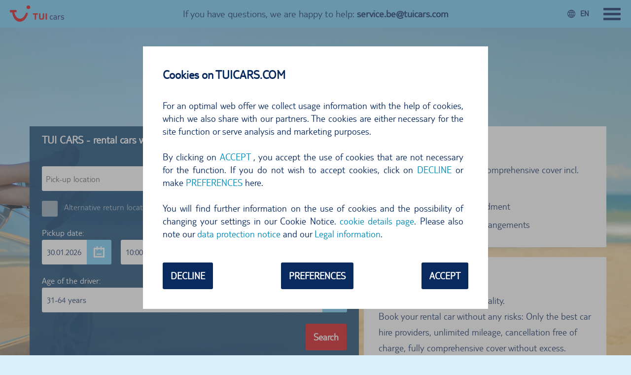

--- FILE ---
content_type: text/html; charset=utf-8
request_url: https://www.tuicars.com/en/?agk=magiclife
body_size: 10701
content:
<!DOCTYPE html>
<html dir="ltr" lang="en">
<head>

<meta charset="utf-8">
<!-- 
	(c) neusta GmbH

	This website is powered by TYPO3 - inspiring people to share!
	TYPO3 is a free open source Content Management Framework initially created by Kasper Skaarhoj and licensed under GNU/GPL.
	TYPO3 is copyright 1998-2026 of Kasper Skaarhoj. Extensions are copyright of their respective owners.
	Information and contribution at https://typo3.org/
-->


<link rel="icon" href="/typo3conf/ext/xskeleton/Resources/Public/Images/favicon.ico" type="image/vnd.microsoft.icon">

<meta http-equiv="x-ua-compatible" content="IE=edge,chrome=1" />
<meta name="generator" content="TYPO3 CMS" />
<meta name="description" content="Cheap rental cars &amp; motorcycles are best booked with TUI CARS - fully comprehensive insurance without excess, free cancellation and other advantages - car rentals worldwide in best TUI quality." />
<meta name="viewport" content="width=device-width, initial-scale=1, minimum-scale=1, maximum-scale=5, user-scalable=1" />
<meta name="robots" content="INDEX,FOLLOW" />
<meta name="keywords" content="car rental, hire cars, car rental, motorcycles, tui, rental car broker, cheap rental cars" />
<meta name="twitter:card" content="summary" />
<meta name="mssmarttagspreventparsing" content="true" />
<meta name="imagetoolbar" content="false" />
<meta name="abstract" content="TUI Cars - Rental Cars" />


<link rel="stylesheet" href="/typo3temp/assets/compressed/merged-72ed6f190cbc1afecf98259d70b36a49-244bddd1b856aff4bcfc4b8ab11b2a03.css.gzip?1765895634" media="all">







<title>TUI Cars • High Quality Rental Cars Worldwide</title>        <script>
            function tuiCarsAngularAppConfig(){return {"defaultParams":{"lang":"en"}}};
        </script>	<script src="/ibe/front/site/client-settings" type="text/javascript"></script>
	<script src="/ibe/front/site/languages" type="text/javascript"></script>	<script src="/ibe/assets/search_mask/js/lib.min.js" type="text/javascript"></script>
	<script src="/ibe/assets/search_mask/js/all.min.js" type="text/javascript"></script>
	<link rel="stylesheet" type="text/css" href="/ibe/assets/search_mask/css/all.min.css" media="all"><style type="text/css">.search-container, .landing-search-container, .kv-container, .kv-background { background-image: url(); }</style><link rel="manifest" href="/manifest.json">	<script type="application/ld+json">
		{
			"@context": "http://schema.org/",
			"@type": "Organization",
			"name": "TUI CARS",
			"description": "You can book cheap rental cars or motorcycles at TUI CARS - car rentals worldwide.",
			"url": "https://www.tuicars.com/en/",
			"logo": "https://www.tuicars.com/typo3conf/ext/xskeleton/Resources/Public/Images/tuicars_logo.png",
			"contactPoint" : [{
				"@type" : "ContactPoint",
				"email" : "service@tuicars.com",
				"telephone" : "+49 511 567 8918",
				"contactType" : "customer service",
				"url" : "https://www.tuicars.com/en/contact/"
			}]
		}
	</script><script type="text/javascript">
		var globalEnvironment = 'tuicarsprod';
	</script><script type="text/javascript">
		var globalPageUrl = '/en/';
	</script>	<script type="text/javascript">
		var globalGoogleTagEventId = 'typo3-start';
	</script><script type="text/javascript">
		var globalPageName = "Home";
	</script><script type="text/javascript">
            var globalPageId = '1';
        </script>
<link rel="canonical" href="https://www.tuicars.com/en/"/>

<link rel="alternate" hreflang="de" href="https://www.tuicars.com/"/>
<link rel="alternate" hreflang="en" href="https://www.tuicars.com/en/"/>
<link rel="alternate" hreflang="nl" href="https://www.tuicars.com/nl/"/>
<link rel="alternate" hreflang="fr" href="https://www.tuicars.com/fr/"/>
<link rel="alternate" hreflang="pl" href="https://www.tuicars.com/pl/"/>
<link rel="alternate" hreflang="x-default" href="https://www.tuicars.com/"/>
</head>
<body itemscope="" itemtype="http://schema.org/Product">
<div id="wrapper" class="">
	<div tc-helper-tracking-typo3></div>
	<div tc-helper-cookie-consent></div>
	<header id="header">
	<div class="navbar / navbar-start-top / is-on-top">
		<a id="nav-toggle" aria-expanded="false"><span></span></a>
		<a class="logo-wrapper" href="/en/">
			<svg id="tuicars-logo" xmlns="http://www.w3.org/2000/svg" viewBox="0 0 196.67 58.95" aria-describedby="desc" aria-labelledby="title desc">
				<title id="title">TUI CARS</title>
        <desc id="desc">Günstige Mietwagen oder Motorräder buchen Sie am besten bei TUI CARS - Autovermietungen weltweit.</desc>
				<path class="tuicars-logo-red" d="M134.12 50.95c.12-.1.22-.22.29-.37.07-.2.1-.4.09-.61V29.92c0-.21-.02-.42-.09-.62a.819.819 0 0 0-.29-.35c-.3-.23-1.01-.35-2.11-.35s-1.82.12-2.15.35c-.12.09-.22.21-.29.35-.07.2-.1.41-.09.62v20.06c-.03.37.11.73.38.98.3.23 1.02.35 2.15.35s1.83-.12 2.11-.35Zm-14.95.11c1.05-.34 2.01-.9 2.82-1.64.73-.69 1.28-1.54 1.62-2.48.35-1 .53-2.06.52-3.12V29.91c.04-.36-.08-.73-.35-.98-.33-.23-1.03-.35-2.11-.35s-1.84.12-2.15.35c-.13.08-.23.2-.29.35-.06.2-.09.41-.08.62v13.86c0 .57-.1 1.14-.29 1.68a2.66 2.66 0 0 1-1.25 1.43c-.79.41-1.67.61-2.55.56-.64 0-1.27-.08-1.88-.26-.47-.15-.91-.4-1.27-.74-.33-.33-.58-.72-.72-1.16-.16-.48-.23-.99-.23-1.5V29.91c.04-.36-.08-.73-.35-.98-.33-.23-1.03-.35-2.11-.35s-1.84.12-2.15.35c-.13.08-.23.2-.29.35-.06.2-.09.41-.08.62v13.91c0 1.06.16 2.12.52 3.12.34.94.89 1.8 1.62 2.48.81.74 1.78 1.3 2.82 1.64 2.69.79 5.54.8 8.23.03v-.02Zm-24.48-.12c.12-.1.22-.22.28-.37.06-.2.09-.41.08-.61V32.85h5c.3 0 .61-.03.9-.11a.93.93 0 0 0 .54-.47c.18-.39.3-.8.35-1.23.07-.42.11-.84.12-1.26 0-.2-.01-.4-.07-.6a.652.652 0 0 0-.26-.35c-.11-.06-.22-.1-.35-.12-.22-.03-.44-.05-.65-.04H85.05c-.3 0-.61.03-.9.11-.23.08-.43.25-.53.48-.17.34-.29.7-.35 1.08-.08.46-.12.92-.12 1.39 0 .21.01.41.07.61.05.15.14.27.28.35.31.14.66.19 1 .16h5.57v17.11c-.04.37.1.74.38.98.3.23 1.02.35 2.15.35 1.07 0 1.77-.11 2.11-.35h-.02ZM3.5 16.42H21c1.73 0 3.01.54 3.52 2.98.57 2.71.35 4.6-2.72 4.82l-5.49.41c4.04 25.57 27.7 33.91 40.56 6.36 2.13-4.56 2.83-5.39 5.16-4.81 3.16.79 3.6 2.43 2.08 7.01-11.12 33.95-48.53 37.35-55.87-8l-4.46.32C.14 25.77 0 22.7 0 21c0-3.37 1.25-4.58 3.5-4.58Z"/>
				<ellipse class="tuicars-logo-red" cx="67.13" cy="6.5" rx="6.49" ry="6.5"/>
				<path class="tuicars-logo-blue" d="M156.01 49.83c0 .11-.05.23-.15.34-.1.11-.32.26-.66.44-.45.25-.98.48-1.58.68-.6.2-1.32.31-2.16.31-.88 0-1.72-.15-2.52-.46-.79-.31-1.49-.78-2.09-1.41-.6-.63-1.07-1.44-1.41-2.41-.34-.97-.51-2.13-.51-3.47 0-1.13.16-2.18.48-3.13.32-.95.77-1.77 1.36-2.45.59-.68 1.29-1.21 2.11-1.6.82-.38 1.73-.58 2.75-.58.75 0 1.35.06 1.8.17.45.11.87.25 1.26.41.52.2.85.38.99.53s.2.28.2.39-.03.24-.08.37-.11.28-.15.44c-.09.18-.18.33-.27.46a.49.49 0 0 1-.41.19c-.14 0-.28-.03-.42-.1-.15-.07-.32-.16-.53-.27-.34-.16-.69-.29-1.04-.41-.35-.11-.82-.17-1.41-.17-.66 0-1.25.15-1.79.44-.53.29-.99.7-1.38 1.22-.39.52-.68 1.13-.88 1.82s-.31 1.45-.31 2.26c0 1.68.38 3.04 1.14 4.1.76 1.05 1.81 1.58 3.15 1.58.54 0 .99-.05 1.34-.15.35-.1.69-.23 1-.39.25-.11.46-.23.63-.34.17-.11.35-.17.53-.17s.32.06.41.19c.09.12.18.27.27.42.09.11.17.24.24.37.07.14.1.26.1.37ZM170.52 50.75c0 .14-.07.25-.22.36-.15.1-.29.18-.42.22-.29.11-.59.17-.88.17-.2 0-.37-.1-.51-.31-.14-.23-.25-.5-.34-.82-.05-.18-.08-.32-.12-.42-.03-.1-.07-.24-.12-.43-.66.73-1.38 1.25-2.18 1.58-.79.33-1.71.49-2.75.49-.61 0-1.2-.08-1.77-.25-.57-.17-1.06-.43-1.48-.78-.42-.35-.76-.8-1.02-1.36s-.39-1.23-.39-2.02c0-1.63.46-2.82 1.39-3.57.93-.75 2.24-1.2 3.94-1.36l4.18-.37v-.51c0-1.04-.28-1.88-.85-2.5-.57-.62-1.5-.94-2.79-.94-.84 0-1.57.1-2.19.31-.62.2-1.18.45-1.68.75-.11.07-.21.12-.29.15-.08.03-.19.05-.32.05-.25 0-.45-.21-.61-.65-.09-.18-.15-.32-.17-.41-.02-.09-.03-.18-.03-.27 0-.11.05-.22.15-.32.1-.1.29-.22.56-.36.66-.32 1.33-.58 2.02-.78.69-.2 1.59-.31 2.7-.31 1.97 0 3.43.51 4.39 1.53.45.45.79 1.03 1 1.72s.32 1.57.32 2.63v6.46c0 .45.04.83.14 1.14.09.31.16.53.2.66.09.23.14.4.14.51Zm-2.68-5.64v-1.5l-3.77.37c-1.16.11-2.03.41-2.62.88-.59.48-.88 1.2-.88 2.18s.26 1.68.78 2.11c.52.43 1.14.65 1.87.65.36 0 .81-.06 1.34-.17s1.04-.34 1.53-.68.9-.82 1.24-1.43c.34-.61.51-1.42.51-2.41ZM183.37 37.25c0 .11-.02.24-.05.39-.03.15-.08.3-.15.46-.09.18-.19.34-.29.48-.1.14-.22.2-.36.2-.11 0-.24-.03-.37-.1-.14-.07-.27-.12-.41-.17-.14-.04-.31-.1-.51-.15-.21-.06-.46-.08-.78-.08-.48 0-.93.15-1.36.44-.43.29-.82.69-1.16 1.19-.34.5-.61 1.08-.8 1.75-.19.67-.29 1.38-.29 2.12v6.87c0 .25-.06.43-.17.54-.07.05-.16.09-.29.14-.12.04-.35.07-.66.07s-.53-.02-.65-.07c-.11-.05-.2-.09-.27-.14-.11-.11-.17-.29-.17-.54V37.29c0-.32.07-.54.2-.68.04-.04.13-.09.25-.14.12-.04.28-.09.46-.14.34-.07.59-.1.75-.1.2 0 .34.03.41.1.09.09.14.25.14.48v2.04c.04-.09.16-.28.36-.56.19-.28.46-.58.8-.88.34-.31.75-.58 1.24-.82s1.05-.36 1.68-.36c.59 0 1.14.11 1.67.34.52.23.78.45.78.68ZM196.67 47.15c0 1.43-.52 2.53-1.55 3.3s-2.4 1.16-4.1 1.16c-1.34 0-2.41-.14-3.21-.41-.8-.27-1.38-.5-1.72-.68-.32-.16-.52-.29-.61-.39-.09-.1-.14-.21-.14-.32s.01-.21.03-.29c.02-.08.08-.21.17-.39.11-.18.22-.33.31-.46.09-.12.23-.19.41-.19s.37.05.58.15c.2.1.41.2.61.29.25.11.68.27 1.29.48s1.35.31 2.21.31c.43 0 .86-.03 1.28-.1.42-.07.79-.19 1.1-.37.32-.18.57-.42.77-.73.19-.31.29-.68.29-1.14 0-.79-.26-1.37-.78-1.73-.52-.36-1.32-.66-2.38-.88l-1.33-.27c-.59-.11-1.14-.27-1.67-.48s-.97-.46-1.36-.76-.7-.69-.93-1.14-.36-1-.36-1.63c0-1.36.48-2.43 1.45-3.2.96-.77 2.25-1.16 3.86-1.16.79 0 1.5.06 2.12.17.62.11 1.25.29 1.89.54.32.11.54.22.66.32s.19.21.19.32c0 .09-.01.19-.03.31s-.07.26-.14.44c-.05.11-.11.24-.2.39s-.23.22-.41.22-.37-.04-.58-.14c-.2-.09-.46-.18-.78-.27-.27-.09-.65-.19-1.14-.31-.49-.11-1.06-.17-1.72-.17-.88 0-1.61.19-2.18.56s-.85.96-.85 1.75c0 .7.29 1.22.87 1.55.58.33 1.29.58 2.12.76l1.43.31c.68.14 1.3.31 1.85.51s1.03.46 1.43.78c.4.32.7.72.92 1.21.22.49.32 1.08.32 1.79Z"/>
			</svg>
		</a>
		<div id="languageDisplay"><span class="icon-world"></span>EN</div>
		<ul class="languageSelect closed">
			<li class="normal"><a href="/?agk=magiclife" onfocus="this.blur();">Deutsch</a></li><li class="active">English</li><li class="normal"><a href="/nl/?agk=magiclife" onfocus="this.blur();">Nederlands</a></li><li class="normal"><a href="/pl/?agk=magiclife" onfocus="this.blur();">Polski</a></li><li class="normal"><a href="/fr/?agk=magiclife" onfocus="this.blur();">Français</a></li>
		</ul>
		<div class="header-info / show-for-large-up" x-ms-format-detection="none">
			
    

            <div id="c265" class="frame frame-default frame-type-html frame-layout-0">
                
                    <a id="c14427"></a>
                
                
                    



                
                
                

    <span class="header-info">
    If you have questions, we are happy to help:
<a class="header-info-link" href="mailto:service.be@tuicars.com">service.be@tuicars.com</a>
</span>


                
                    



                
                
                    



                
            </div>

        


		</div>
		<div class="menu / closed" id="menu">
			<ul class="off-canvas-list"><li class="first active"><a href="/en/" onFocus="this.blur();">Home</a></li><li><a href="/en/advantages/" onFocus="this.blur();">Advantages</a></li><li><a href="/en/faq/" onFocus="this.blur();">FAQ</a></li><li><a href="/en/categories/" onFocus="this.blur();">Categories</a></li><li><a href="/en/online-check-in/" onFocus="this.blur();">Online Check-in</a></li><li><a href="/en/offers/" onFocus="this.blur();">Offers</a></li><li><a href="/en/destinations/" onFocus="this.blur();">Destinations</a></li><li class="last"><a href="/en/magazine/" onFocus="this.blur();">Magazine</a></li></ul>
			<div class="navbar-tel / show-for-medium-down">
				Customer Support:<br>
				<span>
					<a href="mailto:service.be@tuicars.com">
						service.be@tuicars.com
					</a>
				</span>
			</div>
		</div>
		<div aria-expanded="false" data-target="#menu" data-toggle="closed" id="menu-overlay" class=""><span>Menu</span></div>
	</div>
</header>

	<section class="main-section">
		<section class="search-container">
			<div class="row small-collapse large-uncollapse">
				<div class="small-12 columns">
					<div class="row / small-collapse">
	<div class="small-12 medium-12 large-7 columns / no-padding">
		
			
				
    

            <div id="c17727" class="frame frame-default frame-type-list frame-layout-0">
                
                
                    



                
                
                    

    



                
                

    
        <div id="search-mask">
	<div class="search-mask-waiter">
		<div class="sk-circle">
			<div class="sk-circle1 sk-child"></div>
			<div class="sk-circle2 sk-child"></div>
			<div class="sk-circle3 sk-child"></div>
			<div class="sk-circle4 sk-child"></div>
			<div class="sk-circle5 sk-child"></div>
			<div class="sk-circle6 sk-child"></div>
			<div class="sk-circle7 sk-child"></div>
			<div class="sk-circle8 sk-child"></div>
			<div class="sk-circle9 sk-child"></div>
			<div class="sk-circle10 sk-child"></div>
			<div class="sk-circle11 sk-child"></div>
			<div class="sk-circle12 sk-child"></div>
		</div>
	</div>
</div>

    


                
                    



                
                
                    



                
            </div>

        


			
		
	</div>

	<div class="small-12 medium-12 large-5 columns / no-padding">
		
			
				
    

            <div id="c17730" class="frame frame-default frame-type-list frame-layout-0">
                
                
                    



                
                
                    

    



                
                

    
        
	<div class="tx_tuicars_vorteile_wrapper panel vorteile-panel">
		<div class="tx_tuicars_vorteile_title">Your advantages:</div>
		<ul>
			
				
						<li class="open-in-space"><span class="icon-list"></span><span class="vorteile-text">Top insurance with fully comprehensive cover incl.</span></li>
					
			
				
						<li class="open-in-space"><span class="icon-list"></span><span class="vorteile-text">Liability insurance incl.</span></li>
					
			
				
			
				
			
				
						<li class="open-in-space"><span class="icon-list"></span><span class="vorteile-text">Free cancellation &amp; amendment</span></li>
					
			
				
						<li class="open-in-space"><span class="icon-list"></span><span class="vorteile-text">Customer friendly fuel arrangements</span></li>
					
			
				
			
				
			
				
			
				
			
				
			
				
			
				
			
				
			
				
			
				
			
		</ul>
	</div>
	<div class="tx_tuicars_vorteile_tabwrapper hide">
		<div>
			
				
						<div class="content active" id="panel1">
							<h3>Top insurance with fully comprehensive cover incl.</h3>
							<p>
								<p>With our comprehensive insurance package you will benefit from the following advantages in all countries except Cuba:</p>
<p><strong>Our fully comprehensive cover</strong></p>
<ul> 	<li>is either without excess</li> 	<li>or inclusive&nbsp;reimbursement of excess</li> 	<li>Vehicle theft protection</li> 	<li>damage to wheels, glass, roof and underbody</li> 	<li>Costs for loss of or damage to the car key and/or vehicle documents</li> 	<li>Theft of or damage to the car radio and navigation system provided by the supplier as a result of a burglary</li> 	<li>Towing costs as a result of an accident or technical breakdown</li> 	<li>Any claims handling fees that may apply</li> </ul>
							</p>
						</div>
					
			
				
						<div class="content " id="panel2">
							<h3>Liability insurance incl.</h3>
							<p>
								<p>With our comprehensive insurance package, TUI CARS includes the standard liability coverage for your country and additional liability insurance of €7.5 million in the rental price. This protects you in all countries (except Cuba) with the following benefits:</p>
<p><strong>Liability insurance</strong></p>
<ul> 	<li>for personal injury</li> 	<li>for property damage and financial loss to third parties</li> 	<li>additional liability insurance with coverage of €7.5 million, including the USA and Canada (The EUR 7.5 million additional liability insurance can only be granted to customers who have their usual residence in the European Economic Area (EEA) or in Switzerland&nbsp;►more&nbsp;<a href="https://www.tuicars.com/fileadmin/user_upload/versicherungsschutz/Additional_Liability_Insurance__english.pdf" target="_blanc">information</a>)</li> </ul>
							</p>
						</div>
					
			
				
			
				
			
				
						<div class="content " id="panel5">
							<h3>Free cancellation &amp; amendment</h3>
							<p>
								<p>Be flexible with TUI CARS: Amend or cancel your rental cars and motorbikes <strong>up to 24 hrs before rental free of charge </strong>(except with Go North in Alaska).<br> Please use our ►<strong><a href="https://www.tuicars.com/en/self-service-cancellation/" target="_blank">Service</a></strong>&nbsp;to&nbsp;cancel the rental car you have booked on www.tuicars.com.</p>
<p>Beside please feel free to send us an e-mail and contact our service-center:&nbsp;service@tuicars.com</p>
							</p>
						</div>
					
			
				
						<div class="content " id="panel6">
							<h3>Customer friendly fuel arrangements</h3>
							<p>
								<p>You pick up the car with a full tank and return it with a full tank. A deposit must be paid as security.</p>
							</p>
						</div>
					
			
				
			
				
			
				
			
				
			
				
			
				
			
				
			
				
			
				
			
				
			
		</div>
	</div>


    


                
                    



                
                
                    



                
            </div>

        


			
		
			
				
    

            <div id="c17729" class="frame frame-default frame-type-html frame-layout-0">
                
                
                    



                
                
                

    <div class="tx_tuicars_vorteile_wrapper nl-placeholder">
  <div class="tx_tuicars_vorteile_title">CAR RENTAL BY TUI</div>
  <p>Enjoy the well-known TUI quality.<br>Book your rental car without any risks: Only the best car hire providers, unlimited mileage, cancellation free of charge, fully comprehensive cover without excess.</p>
</div>
<style>
  .nl-placeholder {
    margin-top: 0;
    z-index: 5;
    background-color: white;
    border: none;
    padding: 30px 5px 0 30px;
    min-height: 230px;
    background-repeat: no-repeat;
    position: relative;
  }
</style>


                
                    



                
                
                    



                
            </div>

        


			
		
	</div>
</div>
				</div>
			</div>
			<div class="video-container / show-for-medium-up">
				
    

            <div id="c17732" class="frame frame-default frame-type-html frame-layout-0">
                
                
                    



                
                
                

    <video autoplay="autoplay" muted loop="loop" id="opening" poster="/fileadmin/user_upload/Videos/cinemagraph/cinemagraph.jpg" onended="var v=this;setTimeout(function(){v.play()},300)">
   <source src="/fileadmin/user_upload/Videos/cinemagraph/cinemagraph.m4v" type="video/mp4">
   <source src="/fileadmin/user_upload/Videos/cinemagraph/cinemagraph.webm" type="video/webm">
   <source src="/fileadmin/user_upload/Videos/cinemagraph/cinemagraph.ogv" type="video/ogg">
</video>


                
                    



                
                
                    



                
            </div>

        


			</div>
			<a class="scroll-down show-for-medium-up" href="#offer-container"></a>
		</section>
		<section id="offer-container" class="offer-container bg-lblue">
			<div class="row">
				<div class="small-12 columns">
					
    

            <div id="c17736" class="frame frame-default frame-type-html frame-layout-0">
                
                
                    



                
                
                

    <br>


                
                    



                
                
                    



                
            </div>

        


    

            <div id="c17739" class="frame frame-default frame-type-header frame-layout-0">
                
                
                    



                
                
                    

    
        <header>
            

		<h1 class="title"><br>WHY YOU SHOULD BOOK YOUR CAR WITH TUI CARS</h1>
	


            



            



        </header>
    



                
                
                
                    



                
                
                    



                
            </div>

        

<div class="row">
	<div class="small-12 medium-6 columns">
		
			
				
    

            <div id="c17741" class="frame frame-default frame-type-textmedia frame-layout-0">
                
                
                    



                
                

    
        

    
        <header>
            

		<h2 class="title">Top Insurance included</h2>
	


            



            



        </header>
    



    


                

    <div class="ce-textpic ce-left ce-intext">
        
            

    <div class="ce-gallery" data-ce-columns="1" data-ce-images="1">
        
        
            <div class="ce-row">
                
                    
                        <div class="ce-column">
                            

        
<figure class="image">
    
            
                    
<img class="image-embed-item" src="/fileadmin/user_upload/icons-startseite/Icons_Vorteile_Darkblue_150x150p_Icon_Vollkasko_ohne_Selbstbeteiligung.png" width="45" height="45" loading="lazy" alt="" />


                
        
    
</figure>


    


                        </div>
                    
                
            </div>
        
        
    </div>



        

        
                <div class="ce-bodytext">
                    
                    <p>Your insurance coverage is important to us! Almost all of our prices include insurance coverage with fully comprehensive insurance without excess, glass, tire and theft protection and liability insurance with a coverage amount of EUR 7.5 million - also in the USA &amp; Canada (The EUR 7.5 million additional liability insurance can only be granted to customers who have their usual residence in the European Economic Area (EEA) or in Switzerland&nbsp;►more <a href="/fileadmin/user_upload/versicherungsschutz/Additional_Liability_Insurance__english.pdf">information</a>)</p>
                </div>
            

        
    </div>


                
                    



                
                
                    



                
            </div>

        


			
		
	</div>
	<div class="small-12 medium-6 columns">
		
			
				
    

            <div id="c17742" class="frame frame-default frame-type-textmedia frame-layout-0">
                
                
                    



                
                

    
        

    
        <header>
            

		<h2 class="title">Free Cancellation & Amendment</h2>
	


            



            



        </header>
    



    


                

    <div class="ce-textpic ce-left ce-intext">
        
            

    <div class="ce-gallery" data-ce-columns="1" data-ce-images="1">
        
        
            <div class="ce-row">
                
                    
                        <div class="ce-column">
                            

        
<figure class="image">
    
            
                    
<img class="image-embed-item" src="/fileadmin/user_upload/icons-startseite/Icons_Vorteile_Darkblue_150x150p_Icon_Kostenlos_stornieren_und_umbuchen.png" width="45" height="45" loading="lazy" alt="" />


                
        
    
</figure>


    


                        </div>
                    
                
            </div>
        
        
    </div>



        

        
                <div class="ce-bodytext">
                    
                    <p>At TUI CARS you can cancel or change your rental car up to 24 hours before rental! Please use our&nbsp;►<strong><a href="https://www.tuicars.com/en/self-service-cancellation/" target="_blank">Service</a></strong>&nbsp;to&nbsp;cancel the rental car you have booked on www.tuicars.com. Or Simply contact our Customer Service by e-mail.</p>
                </div>
            

        
    </div>


                
                    



                
                
                    



                
            </div>

        


			
		
	</div>
</div>
<div class="row">
	<div class="small-12 medium-6 columns">
		
			
				
    

            <div id="c17744" class="frame frame-default frame-type-textmedia frame-layout-0">
                
                
                    



                
                

    
        

    
        <header>
            

		<h2 class="title">Free hotel delivery possible</h2>
	


            



            



        </header>
    



    


                

    <div class="ce-textpic ce-left ce-intext">
        
            

    <div class="ce-gallery" data-ce-columns="1" data-ce-images="1">
        
        
            <div class="ce-row">
                
                    
                        <div class="ce-column">
                            

        
<figure class="image">
    
            
                    
<img class="image-embed-item" src="/fileadmin/user_upload/icons-startseite/Icons_Vorteile_Darkblue_150x150p_Icon_Hotelzustellung_kostenlos_moeglich.png" width="45" height="45" loading="lazy" alt="" />


                
        
    
</figure>


    


                        </div>
                    
                
            </div>
        
        
    </div>



        

        
                <div class="ce-bodytext">
                    
                    <p>In many holiday areas around the Mediterranean (e.g. Mallorca or Crete) and on the Canary Islands, you have the option of having your rental car delivered to your hotel through selected partners. You can find more information <a href="https://www.tuicars.com/en/magazine/hotel-delivery/" target="_blank">here</a>.</p>
                </div>
            

        
    </div>


                
                    



                
                
                    



                
            </div>

        


			
		
	</div>
	<div class="small-12 medium-6 columns">
		
			
				
    

            <div id="c17745" class="frame frame-default frame-type-textmedia frame-layout-0">
                
                
                    



                
                

    
        

    
        <header>
            

		<h2 class="title">Additional driver free of charge at many stations</h2>
	


            



            



        </header>
    



    


                

    <div class="ce-textpic ce-left ce-intext">
        
            

    <div class="ce-gallery" data-ce-columns="1" data-ce-images="1">
        
        
            <div class="ce-row">
                
                    
                        <div class="ce-column">
                            

        
<figure class="image">
    
            
                    
<img class="image-embed-item" src="/fileadmin/user_upload/icons-startseite/Icons_Vorteile_Darkblue_150x150p_Icon_Zusatzfahrer.png" width="45" height="45" loading="lazy" alt="" />


                
        
    
</figure>


    


                        </div>
                    
                
            </div>
        
        
    </div>



        

        
                <div class="ce-bodytext">
                    
                    <p>The additional driver for rentals is already included at many rental stations around the Mediterranean Sea and in various other countries worldwide. <a href="https://www.tuicars.com/en/magazine/car-rental-with-additional-drivers/" target="_blank">Here</a>&nbsp;you will find an overview of all our partners providing the second driver free of charge.&nbsp;</p>
                </div>
            

        
    </div>


                
                    



                
                
                    



                
            </div>

        


			
		
	</div>
</div>
<div class="row">
	<div class="small-12 medium-6 columns">
		
			
				
    

            <div id="c17747" class="frame frame-default frame-type-textmedia frame-layout-0">
                
                
                    



                
                

    
        

    
        <header>
            

		<h2 class="title">The best car rental providers</h2>
	


            



            



        </header>
    



    


                

    <div class="ce-textpic ce-left ce-intext">
        
            

    <div class="ce-gallery" data-ce-columns="1" data-ce-images="1">
        
        
            <div class="ce-row">
                
                    
                        <div class="ce-column">
                            

        
<figure class="image">
    
            
                    
<img class="image-embed-item" src="/fileadmin/user_upload/icons-startseite/Icons_Vorteile_Darkblue_150x150p_Icon_Renommierte_Partner_weltweit.png" width="45" height="45" loading="lazy" alt="" />


                
        
    
</figure>


    


                        </div>
                    
                
            </div>
        
        
    </div>



        

        
                <div class="ce-bodytext">
                    
                    <p>Our selection of car rental partners is based on strict criteria. This is how we achieve a unique service level! Rent a car from Europcar, Enterprise or Alamo; these are just some of our brands on offer.</p>
                </div>
            

        
    </div>


                
                    



                
                
                    



                
            </div>

        


			
		
	</div>
	<div class="small-12 medium-6 columns">
		
			
				
    

            <div id="c17748" class="frame frame-default frame-type-textmedia frame-layout-0">
                
                
                    



                
                

    
        

    
        <header>
            

		<h2 class="title">7=6 for TUI CARD holders </h2>
	


            



            



        </header>
    



    


                

    <div class="ce-textpic ce-left ce-intext">
        
            

    <div class="ce-gallery" data-ce-columns="1" data-ce-images="1">
        
        
            <div class="ce-row">
                
                    
                        <div class="ce-column">
                            

        
<figure class="image">
    
            
                    
<img class="image-embed-item" src="/fileadmin/user_upload/icons-startseite/Icons_Vorteile_Darkblue_150x150p_Icon_TUI_Card_und_GuteReise_Card_Rabatte.png" width="45" height="45" loading="lazy" alt="" />


                
        
    
</figure>


    


                        </div>
                    
                
            </div>
        
        
    </div>



        

        
                <div class="ce-bodytext">
                    
                    <p>Book your car with the TUI CARD! For a rental period of 7 days you get a rental day free of charge and when booking 14 days it´s even two rental days free of charge.</p>
                </div>
            

        
    </div>


                
                    



                
                
                    



                
            </div>

        


			
		
	</div>
</div>

    

            <div id="c17749" class="frame frame-default frame-type-html frame-layout-0">
                
                
                    



                
                
                

    <br>


                
                    



                
                
                    



                
            </div>

        


    

            <div id="c17752" class="frame frame-default frame-type-html frame-layout-0">
                
                
                    



                
                
                

    <br>


                
                    



                
                
                    



                
            </div>

        


				</div>
			</div>
		</section>
		<section class="common-container">
			<div class="row">
				<div class="small-12 columns">
					
    

            <div id="c23387" class="frame frame-default frame-type-textpic frame-layout-0">
                
                
                    



                
                

    
        

    
        <header>
            

		<h2 class="title">TUI CARS - Cheap car rental worldwide</h2>
	


            



            



        </header>
    



    


                

    <div class="ce-textpic ce-center ce-above">
        
            



        

        
                
            

        
    </div>


                
                    



                
                
                    



                
            </div>

        

<div class="row">
	<div class="small-12 medium-6 columns">
		
			
				
    

            <div id="c17756" class="frame frame-default frame-type-textmedia frame-layout-0">
                
                
                    



                
                

    
        

    



    


                

    <div class="ce-textpic ce-center ce-above">
        
            



        

        
                <div class="ce-bodytext">
                    
                    <p>We are your car rental platform for car hire all over the world. At over 4,000 rental stations in more than 80 countries you will find a cheap rental car for your holidays or business trip. Expect the best quality at an affordable price.<br> Did you know? TUI CARS is the rental car portal where almost all rental cars are available at the airport terminal. A shuttle service to the rental station is therefore not necessary. From the gate to the vehicle without any transport – discover the world with TUI CARS. Large selection of vehicles from small cars to minibuses: At www.TUICARS.com you will find a huge selection of cheap rental cars.<br> By hiring a hybrid or electric car, you’re making a positive difference to the places you love to visit. For every booking, we’ll make a donation to the TUI Care Foundation, which helps to protect the natural environment and empowers lives in travel destinations around the world.</p>
                </div>
            

        
    </div>


                
                    



                
                
                    



                
            </div>

        


			
		
	</div>
	<div class="small-12 medium-6 columns">
		
			
				
    

            <div id="c17757" class="frame frame-default frame-type-textmedia frame-layout-0">
                
                
                    



                
                

    
        

    



    


                

    <div class="ce-textpic ce-center ce-above">
        
            



        

        
                <div class="ce-bodytext">
                    
                    <p>Book your rental car for Rhodes or Corfu, for example, from the comfort of your own home and collect it directly from one of our local partner car rental agencies. We provide you with all the important information and excursion tips for your rental car booking in our <a href="/en/magazine/">TUI CARS magazine</a>.<br> And for our camper fans we offer a special experience with <a href="http://www.tuicamper.com" target="_blank" rel="noreferrer">www.TUICAMPER.com</a>. With a camper you book your own adventure and freedom on vacation!</p>
                </div>
            

        
    </div>


                
                    



                
                
                    



                
            </div>

        


			
		
	</div>
</div>

    

            <div id="c17759" class="frame frame-default frame-type-header frame-layout-0">
                
                
                    



                
                
                    

    
        <header>
            

		<h2 class="title">Top-Destinations</h2>
	


            



            



        </header>
    



                
                
                
                    



                
                
                    



                
            </div>

        

<div class="row">
	<div class="small-6 columns">
		
				
					
    

            <div id="c17761" class="frame frame-default frame-type-list frame-layout-0">
                
                
                    



                
                
                    

    



                
                

    
        
	<div class="row push-bottom-30">
		
			<div class="small-12 medium-6 columns / font-size-mlarge">
				
						<a href="/en/spain/car-rental-spain/">Car Rental Spain</a>
					
			</div>
		
			<div class="small-12 medium-6 columns / font-size-mlarge">
				
						<a href="/en/spain/car-rental-mallorca/">Car Rental Mallorca</a>
					
			</div>
		
			<div class="small-12 medium-6 columns / font-size-mlarge">
				
						<a href="/en/spain/car-rental-ibiza/">Car Rental Ibiza</a>
					
			</div>
		
			<div class="small-12 medium-6 columns / font-size-mlarge">
				
						<a href="/en/spain/car-rental-gran-canaria/">Car Rental Gran Canaria</a>
					
			</div>
		
			<div class="small-12 medium-6 columns / font-size-mlarge">
				
						<a href="/en/usa/car-rental-usa/">Car Rental USA</a>
					
			</div>
		
			<div class="small-12 medium-6 columns / font-size-mlarge">
				
						<a href="/en/usa/car-rental-california/">Car Rental California</a>
					
			</div>
		
			<div class="small-12 medium-6 columns / font-size-mlarge">
				
						<a href="/en/usa/car-rental-san-francisco/">Car Rental San Francisco</a>
					
			</div>
		
			<div class="small-12 medium-6 columns / font-size-mlarge">
				
						<a href="/en/"></a>
					
			</div>
		
			<div class="small-12 medium-6 columns / font-size-mlarge">
				
						<a href="/en/usa/motor-bike-rental-usa/">Motorcycle USA</a>
					
			</div>
		
			<div class="small-12 medium-6 columns / font-size-mlarge">
				
						<a href="/en/spain/car-rental-tenerife/">Tenerife</a>
					
			</div>
		
		
	</div>


    


                
                    



                
                
                    



                
            </div>

        


				
		
	</div>

	<div class="small-6 columns">
		
				
					
    

            <div id="c17762" class="frame frame-default frame-type-list frame-layout-0">
                
                
                    



                
                
                    

    



                
                

    
        
	<div class="row push-bottom-30">
		
			<div class="small-12 medium-6 columns / font-size-mlarge">
				
						<a href="/en/italy/car-rental-italy/">Car Rental Italy</a>
					
			</div>
		
			<div class="small-12 medium-6 columns / font-size-mlarge">
				
						<a href="/en/italy/car-rental-sardinia/">Car Rental Sardinia</a>
					
			</div>
		
			<div class="small-12 medium-6 columns / font-size-mlarge">
				
						<a href="/en/italy/car-rental-naples/">Car Rental Naples</a>
					
			</div>
		
			<div class="small-12 medium-6 columns / font-size-mlarge">
				
						<a href="/en/italy/car-rental-florence/">Car Rental Florence</a>
					
			</div>
		
			<div class="small-12 medium-6 columns / font-size-mlarge">
				
						<a href="/en/italy/car-rental-cagliari/">Car Rental Cagliari</a>
					
			</div>
		
			<div class="small-12 medium-6 columns / font-size-mlarge">
				
						<a href="/en/italy/car-rental-sicily/">Car Rental Sicily</a>
					
			</div>
		
			<div class="small-12 medium-6 columns / font-size-mlarge">
				
						<a href="/en/"></a>
					
			</div>
		
			<div class="small-12 medium-6 columns / font-size-mlarge">
				
						<a href="/en/"></a>
					
			</div>
		
			<div class="small-12 medium-6 columns / font-size-mlarge">
				
						<a href="/en/greece/car-rental-crete/">Car Rental Crete</a>
					
			</div>
		
			<div class="small-12 medium-6 columns / font-size-mlarge">
				
						<a href="/en/new-zealand/car-rental-new-zealand/">Car Rental New Zealand</a>
					
			</div>
		
		
	</div>


    


                
                    



                
                
                    



                
            </div>

        


				
		
	</div>
</div>
    

            <div id="c17889" class="frame frame-default frame-type-header frame-layout-0">
                
                
                    



                
                
                    

    
        <header>
            

		<h2 class="title">Our partners</h2>
	


            



            



        </header>
    



                
                
                
                    



                
                
                    



                
            </div>

        

<div class="row">
	<div class="small-6 columns">
		
				
					<div class="row">
	<div class="small-6 columns">
		
				
					<div class="row">
	<div class="small-6 columns">
		
				
					
    

            <div id="c17766" class="frame frame-default frame-type-image frame-layout-0">
                
                
                    



                
                
                    

    



                
                

    <div class="ce-image ce-center ce-above">
        

    <div class="ce-gallery" data-ce-columns="1" data-ce-images="1">
        
            <div class="ce-outer">
                <div class="ce-inner">
        
        
            <div class="ce-row">
                
                    
                        <div class="ce-column">
                            

        
<figure class="image">
    
            <a href="https://www.tuicars.com/partner/alamo/" onfocus="this.blur();">
                
<img class="image-embed-item" alt="[Translate to English:] Alamo Autovermietung" src="/fileadmin/tui-cars/img/supplier/logo_alamo-car-rental.png" width="109" height="50" loading="lazy" />


            </a>
        
    
</figure>


    


                        </div>
                    
                
            </div>
        
        
                </div>
            </div>
        
    </div>



    </div>


                
                    



                
                
                    



                
            </div>

        


				
		
	</div>

	<div class="small-6 columns">
		
				
					
    

            <div id="c17767" class="frame frame-default frame-type-image frame-layout-0">
                
                
                    



                
                
                    

    



                
                

    <div class="ce-image ce-center ce-above">
        

    <div class="ce-gallery" data-ce-columns="1" data-ce-images="1">
        
            <div class="ce-outer">
                <div class="ce-inner">
        
        
            <div class="ce-row">
                
                    
                        <div class="ce-column">
                            

        
<figure class="image">
    
            
                    
<img class="image-embed-item" alt="[Translate to English:] AutoReisen Autovermietung" src="/fileadmin/tui-cars/img/supplier/logo_auto-reisen-rent-a-car.png" width="143" height="50" loading="lazy" />


                
        
    
</figure>


    


                        </div>
                    
                
            </div>
        
        
                </div>
            </div>
        
    </div>



    </div>


                
                    



                
                
                    



                
            </div>

        


				
		
	</div>
</div>
				
		
	</div>

	<div class="small-6 columns">
		
				
					<div class="row">
	<div class="small-6 columns">
		
				
					
    

            <div id="c17769" class="frame frame-default frame-type-image frame-layout-0">
                
                
                    



                
                
                    

    



                
                

    <div class="ce-image ce-center ce-above">
        

    <div class="ce-gallery" data-ce-columns="1" data-ce-images="1">
        
            <div class="ce-outer">
                <div class="ce-inner">
        
        
            <div class="ce-row">
                
                    
                        <div class="ce-column">
                            

        
<figure class="image">
    
            
                    
<img class="image-embed-item" alt="[Translate to English:] Avia Car Autovermietung" src="/fileadmin/tui-cars/img/supplier/logo_avia-car.png" width="150" height="50" loading="lazy" />


                
        
    
</figure>


    


                        </div>
                    
                
            </div>
        
        
                </div>
            </div>
        
    </div>



    </div>


                
                    



                
                
                    



                
            </div>

        


				
		
	</div>

	<div class="small-6 columns">
		
				
					
    

            <div id="c17770" class="frame frame-default frame-type-image frame-layout-0">
                
                
                    



                
                
                    

    



                
                

    <div class="ce-image ce-center ce-above">
        

    <div class="ce-gallery" data-ce-columns="1" data-ce-images="1">
        
            <div class="ce-outer">
                <div class="ce-inner">
        
        
            <div class="ce-row">
                
                    
                        <div class="ce-column">
                            

        
<figure class="image">
    
            
                    
<img class="image-embed-item" alt="[Translate to English:] Avis Autovermietung" src="/fileadmin/tui-cars/img/supplier/logo_avis-autovermietung.png" width="146" height="50" loading="lazy" />


                
        
    
</figure>


    


                        </div>
                    
                
            </div>
        
        
                </div>
            </div>
        
    </div>



    </div>


                
                    



                
                
                    



                
            </div>

        


				
		
	</div>
</div>
				
		
	</div>
</div>
				
		
	</div>

	<div class="small-6 columns">
		
				
					<div class="row">
	<div class="small-6 columns">
		
				
					<div class="row">
	<div class="small-6 columns">
		
				
					
    

            <div id="c17773" class="frame frame-default frame-type-image frame-layout-0">
                
                
                    



                
                
                    

    



                
                

    <div class="ce-image ce-center ce-above">
        

    <div class="ce-gallery" data-ce-columns="1" data-ce-images="1">
        
            <div class="ce-outer">
                <div class="ce-inner">
        
        
            <div class="ce-row">
                
                    
                        <div class="ce-column">
                            

        
<figure class="image">
    
            
                    
<img class="image-embed-item" alt="[Translate to English:] Budget Autovermietung" src="/fileadmin/tui-cars/img/supplier/logo_budget-car-rental.png" width="150" height="50" loading="lazy" />


                
        
    
</figure>


    


                        </div>
                    
                
            </div>
        
        
                </div>
            </div>
        
    </div>



    </div>


                
                    



                
                
                    



                
            </div>

        


				
		
	</div>

	<div class="small-6 columns">
		
				
					
    

            <div id="c17774" class="frame frame-default frame-type-image frame-layout-0">
                
                
                    



                
                
                    

    



                
                

    <div class="ce-image ce-center ce-above">
        

    <div class="ce-gallery" data-ce-columns="1" data-ce-images="1">
        
            <div class="ce-outer">
                <div class="ce-inner">
        
        
            <div class="ce-row">
                
                    
                        <div class="ce-column">
                            

        
<figure class="image">
    
            <a href="https://www.tuicars.com/partner/enterprise/" onfocus="this.blur();">
                
<img class="image-embed-item" alt="[Translate to English:] Enterprise Autovermietung" src="/fileadmin/tui-cars/img/supplier/logo_enterprise-rent-a-car.png" width="150" height="50" loading="lazy" />


            </a>
        
    
</figure>


    


                        </div>
                    
                
            </div>
        
        
                </div>
            </div>
        
    </div>



    </div>


                
                    



                
                
                    



                
            </div>

        


				
		
	</div>
</div>
				
		
	</div>

	<div class="small-6 columns">
		
				
					<div class="row">
	<div class="small-6 columns">
		
				
					
    

            <div id="c17776" class="frame frame-default frame-type-image frame-layout-0 frame-space-after-extra-small">
                
                
                    



                
                
                    

    



                
                

    <div class="ce-image ce-center ce-above">
        

    <div class="ce-gallery" data-ce-columns="1" data-ce-images="1">
        
            <div class="ce-outer">
                <div class="ce-inner">
        
        
            <div class="ce-row">
                
                    
                        <div class="ce-column">
                            

        
<figure class="image">
    
            
                    
<img class="image-embed-item" src="/fileadmin/tui-cars/img/supplier/logo_drivalia.png" width="150" height="28" loading="lazy" alt="" />


                
        
    
</figure>


    


                        </div>
                    
                
            </div>
        
        
                </div>
            </div>
        
    </div>



    </div>


                
                    



                
                
                    



                
            </div>

        


				
		
	</div>

	<div class="small-6 columns">
		
	</div>
</div>
				
		
	</div>
</div>
				
		
	</div>
</div><div class="row">
	<div class="small-6 columns">
		
				
					<div class="row">
	<div class="small-6 columns">
		
				
					<div class="row">
	<div class="small-6 columns">
		
				
					
    

            <div id="c17780" class="frame frame-default frame-type-image frame-layout-0">
                
                
                    



                
                
                    

    



                
                

    <div class="ce-image ce-center ce-above">
        

    <div class="ce-gallery" data-ce-columns="1" data-ce-images="1">
        
            <div class="ce-outer">
                <div class="ce-inner">
        
        
            <div class="ce-row">
                
                    
                        <div class="ce-column">
                            

        
<figure class="image">
    
            
                    
<img class="image-embed-item" alt="[Translate to English:] Guerin Autovermietung" src="/fileadmin/tui-cars/img/supplier/logo_guerin-rent-a-car.png" width="111" height="50" loading="lazy" />


                
        
    
</figure>


    


                        </div>
                    
                
            </div>
        
        
                </div>
            </div>
        
    </div>



    </div>


                
                    



                
                
                    



                
            </div>

        


				
		
	</div>

	<div class="small-6 columns">
		
				
					
    

            <div id="c17781" class="frame frame-default frame-type-image frame-layout-0">
                
                
                    



                
                
                    

    



                
                

    <div class="ce-image ce-center ce-above">
        

    <div class="ce-gallery" data-ce-columns="1" data-ce-images="1">
        
            <div class="ce-outer">
                <div class="ce-inner">
        
        
            <div class="ce-row">
                
                    
                        <div class="ce-column">
                            

        
<figure class="image">
    
            
                    
<img class="image-embed-item" alt="[Translate to English:] Hertz Autovermietung" src="/fileadmin/tui-cars/img/supplier/logo_hertz.png" width="135" height="48" loading="lazy" />


                
        
    
</figure>


    


                        </div>
                    
                
            </div>
        
        
                </div>
            </div>
        
    </div>



    </div>


                
                    



                
                
                    



                
            </div>

        


				
		
	</div>
</div>
				
		
	</div>

	<div class="small-6 columns">
		
				
					<div class="row">
	<div class="small-6 columns">
		
				
					
    

            <div id="c17784" class="frame frame-default frame-type-image frame-layout-0">
                
                
                    



                
                
                    

    



                
                

    <div class="ce-image ce-center ce-above">
        

    <div class="ce-gallery" data-ce-columns="1" data-ce-images="1">
        
            <div class="ce-outer">
                <div class="ce-inner">
        
        
            <div class="ce-row">
                
                    
                        <div class="ce-column">
                            

        
<figure class="image">
    
            
                    
<img class="image-embed-item" src="/fileadmin/tui-cars/img/supplier/logo_key-n-go.png" width="150" height="49" loading="lazy" alt="" />


                
        
    
</figure>


    


                        </div>
                    
                
            </div>
        
        
                </div>
            </div>
        
    </div>



    </div>


                
                    



                
                
                    



                
            </div>

        


				
		
	</div>

	<div class="small-6 columns">
		
				
					
    

            <div id="c17783" class="frame frame-default frame-type-image frame-layout-0">
                
                
                    



                
                
                    

    



                
                

    <div class="ce-image ce-center ce-above">
        

    <div class="ce-gallery" data-ce-columns="1" data-ce-images="1">
        
            <div class="ce-outer">
                <div class="ce-inner">
        
        
            <div class="ce-row">
                
                    
                        <div class="ce-column">
                            

        
<figure class="image">
    
            
                    
<img class="image-embed-item" alt="[Translate to English:] OK Mobility" src="/fileadmin/tui-cars/img/supplier/logo_ok-mobility.png" width="200" height="40" loading="lazy" />


                
        
    
</figure>


    


                        </div>
                    
                
            </div>
        
        
                </div>
            </div>
        
    </div>



    </div>


                
                    



                
                
                    



                
            </div>

        


				
		
	</div>
</div>
				
		
	</div>
</div>
				
		
	</div>

	<div class="small-6 columns">
		
				
					<div class="row">
	<div class="small-6 columns">
		
				
					<div class="row">
	<div class="small-6 columns">
		
				
					
    

            <div id="c17790" class="frame frame-default frame-type-image frame-layout-0">
                
                
                    



                
                
                    

    



                
                

    <div class="ce-image ce-center ce-above">
        

    <div class="ce-gallery" data-ce-columns="1" data-ce-images="1">
        
            <div class="ce-outer">
                <div class="ce-inner">
        
        
            <div class="ce-row">
                
                    
                        <div class="ce-column">
                            

        
<figure class="image">
    
            
                    
<img class="image-embed-item" alt="[Translate to English:] TopCar" src="/fileadmin/user_upload/logo_topcar.png" width="162" height="50" loading="lazy" />


                
        
    
</figure>


    


                        </div>
                    
                
            </div>
        
        
                </div>
            </div>
        
    </div>



    </div>


                
                    



                
                
                    



                
            </div>

        


				
		
	</div>

	<div class="small-6 columns">
		
				
					
    

            <div id="c17788" class="frame frame-default frame-type-image frame-layout-0">
                
                
                    



                
                
                    

    



                
                

    <div class="ce-image ce-center ce-above">
        

    <div class="ce-gallery" data-ce-columns="1" data-ce-images="1">
        
            <div class="ce-outer">
                <div class="ce-inner">
        
        
            <div class="ce-row">
                
                    
                        <div class="ce-column">
                            

        
<figure class="image">
    
            
                    
<img class="image-embed-item" alt="[Translate to English:] Thrifty Autovermietung" src="/fileadmin/tui-cars/img/supplier/logo_thrifty-griechenland.png" width="145" height="50" loading="lazy" />


                
        
    
</figure>


    


                        </div>
                    
                
            </div>
        
        
                </div>
            </div>
        
    </div>



    </div>


                
                    



                
                
                    



                
            </div>

        


				
		
	</div>
</div>
				
		
	</div>

	<div class="small-6 columns">
		
				
					<div class="row">
	<div class="small-6 columns">
		
				
					
    

            <div id="c17787" class="frame frame-default frame-type-image frame-layout-0">
                
                
                    



                
                
                    

    



                
                

    <div class="ce-image ce-center ce-above">
        

    <div class="ce-gallery" data-ce-columns="1" data-ce-images="1">
        
            <div class="ce-outer">
                <div class="ce-inner">
        
        
            <div class="ce-row">
                
                    
                        <div class="ce-column">
                            

        
<figure class="image">
    
            
                    
<img class="image-embed-item" src="/fileadmin/tui-cars/img/supplier/logo_eaglerider-motorraeder.png" width="100" height="79" loading="lazy" alt="" />


                
        
    
</figure>


    


                        </div>
                    
                
            </div>
        
        
                </div>
            </div>
        
    </div>



    </div>


                
                    



                
                
                    



                
            </div>

        


				
		
	</div>

	<div class="small-6 columns">
		
	</div>
</div>
				
		
	</div>
</div>
				
		
	</div>
</div>
				</div>
			</div>
		</section>
	</section>
	<footer class="clearfix">
	<div class="row">
		<div class="small-12 columns">
			<ul class="footer-navigation"><li class="navfirst"><a href="/en/general-terms-and-conditions-1/" onFocus="this.blur();">General Terms and Conditions</a></li><li><a href="/en/terms-of-use/" onFocus="this.blur();">Terms of use</a></li><li><a href="/en/about-us/" onFocus="this.blur();">About us</a></li><li><a href="/en/contact/" onFocus="this.blur();">Contact</a></li><li><a href="/en/cookie-notice/" onFocus="this.blur();">cookie notice</a></li><li><a href="/en/data-protection/" onFocus="this.blur();">Data protection</a></li><li class="navlast"><a href="https://www.tuigroup.com/en-en/responsibility/how-to-raise-a-concern" target="_blank" onFocus="this.blur();">How do I report a concern?</a></li><li><a href="#" onclick="cookieOpenSettings();return false;">{{'COOKIE.SHOW_COOKIE_SETTINGS' | translate}}</a></li></ul>
		</div>
	</div>
</footer>

</div>
<div class="sidepanel">
	<i class="icon-x sidepanel-close"></i>
	<div class="sidepanel-inner">
		<div class="sidepanel_wrapper"></div>
	</div>
</div>
<div class="overlay-sidepanel is-invisible"></div>

<div tc-helper-error></div>

<script src="/ibe/front/site/bootstrap-config?title=TUI+CARS+-+rental+cars+worldwide&amp;button=Search&amp;promo=&amp;disablePromoFunction=0&amp;search-mask-element=search-mask&amp;default-params-lang=en&amp;default-params-agk=tuicars&amp;default-params-pick-up-station=0" type="text/javascript"></script>
<script src="/typo3conf/ext/tuicars/Resources/Public/Js/Vorteile.js?1765894961" type="text/javascript"></script>


<script src="/typo3conf/ext/xskeleton/Resources/Public/Assets/all.min.js" type="text/javascript"></script>

</body>
</html>

--- FILE ---
content_type: text/css; charset=utf-8
request_url: https://www.tuicars.com/ibe/assets/search_mask/css/all.min.css
body_size: 13171
content:
@charset "UTF-8";.ng-cloak,.ng-hide:not(.ng-hide-animate),.x-ng-cloak,[data-ng-cloak],[ng-cloak],[ng\:cloak],[x-ng-cloak]{display:none!important}ng\:form{display:block}.ng-animate-shim{visibility:hidden}.ng-anchor{position:absolute}/*!
 * jQuery UI CSS Framework 1.11.4
 * http://jqueryui.com
 *
 * Copyright jQuery Foundation and other contributors
 * Released under the MIT license.
 * http://jquery.org/license
 *
 * http://api.jqueryui.com/category/theming/
 */.ui-helper-hidden{display:none}.ui-helper-hidden-accessible{border:0;clip:rect(0 0 0 0);height:1px;margin:-1px;overflow:hidden;padding:0;position:absolute;width:1px}.ui-helper-reset{margin:0;padding:0;border:0;outline:0;line-height:1.3;text-decoration:none;font-size:100%;list-style:none}.ui-helper-clearfix:after,.ui-helper-clearfix:before{content:"";display:table;border-collapse:collapse}.ui-helper-clearfix:after{clear:both}.ui-helper-clearfix{min-height:0}.ui-helper-zfix{width:100%;height:100%;top:0;left:0;position:absolute;opacity:0;filter:Alpha(Opacity=0)}.ui-front{z-index:100}.ui-state-disabled{cursor:default!important}.ui-icon{display:block;text-indent:-99999px;overflow:hidden;background-repeat:no-repeat}.ui-widget-overlay{position:fixed;top:0;left:0;width:100%;height:100%}/*!
 * jQuery UI Datepicker 1.11.4
 * http://jqueryui.com
 *
 * Copyright jQuery Foundation and other contributors
 * Released under the MIT license.
 * http://jquery.org/license
 *
 * http://api.jqueryui.com/datepicker/#theming
 */.ui-datepicker{width:17em;padding:.2em .2em 0;display:none}.ui-datepicker .ui-datepicker-header{position:relative;padding:.2em 0}.ui-datepicker .ui-datepicker-next,.ui-datepicker .ui-datepicker-prev{position:absolute;top:2px;width:1.8em;height:1.8em}.ui-datepicker .ui-datepicker-next-hover,.ui-datepicker .ui-datepicker-prev-hover{top:1px}.ui-datepicker .ui-datepicker-prev{left:2px}.ui-datepicker .ui-datepicker-next{right:2px}.ui-datepicker .ui-datepicker-prev-hover{left:1px}.ui-datepicker .ui-datepicker-next-hover{right:1px}.ui-datepicker .ui-datepicker-next span,.ui-datepicker .ui-datepicker-prev span{display:block;position:absolute;left:50%;margin-left:-8px;top:50%;margin-top:-8px}.ui-datepicker .ui-datepicker-title{margin:0 2.3em;line-height:1.8em;text-align:center}.ui-datepicker .ui-datepicker-title select{font-size:1em;margin:1px 0}.ui-datepicker select.ui-datepicker-month,.ui-datepicker select.ui-datepicker-year{width:45%}.ui-datepicker table{width:100%;font-size:.9em;border-collapse:collapse;margin:0 0 .4em}.ui-datepicker th{padding:.7em .3em;text-align:center;font-weight:700;border:0}.ui-datepicker td{border:0;padding:1px}.ui-datepicker td a,.ui-datepicker td span{display:block;padding:.2em;text-align:right;text-decoration:none}.ui-datepicker .ui-datepicker-buttonpane{background-image:none;margin:.7em 0 0 0;padding:0 .2em;border-left:0;border-right:0;border-bottom:0}.ui-datepicker .ui-datepicker-buttonpane button{float:right;margin:.5em .2em .4em;cursor:pointer;padding:.2em .6em .3em .6em;width:auto;overflow:visible}.ui-datepicker .ui-datepicker-buttonpane button.ui-datepicker-current{float:left}.ui-datepicker.ui-datepicker-multi{width:auto}.ui-datepicker-multi .ui-datepicker-group{float:left}.ui-datepicker-multi .ui-datepicker-group table{width:95%;margin:0 auto .4em}.ui-datepicker-multi-2 .ui-datepicker-group{width:50%}.ui-datepicker-multi-3 .ui-datepicker-group{width:33.3%}.ui-datepicker-multi-4 .ui-datepicker-group{width:25%}.ui-datepicker-multi .ui-datepicker-group-last .ui-datepicker-header,.ui-datepicker-multi .ui-datepicker-group-middle .ui-datepicker-header{border-left-width:0}.ui-datepicker-multi .ui-datepicker-buttonpane{clear:left}.ui-datepicker-row-break{clear:both;width:100%;font-size:0}.ui-datepicker-rtl{direction:rtl}.ui-datepicker-rtl .ui-datepicker-prev{right:2px;left:auto}.ui-datepicker-rtl .ui-datepicker-next{left:2px;right:auto}.ui-datepicker-rtl .ui-datepicker-prev:hover{right:1px;left:auto}.ui-datepicker-rtl .ui-datepicker-next:hover{left:1px;right:auto}.ui-datepicker-rtl .ui-datepicker-buttonpane{clear:right}.ui-datepicker-rtl .ui-datepicker-buttonpane button{float:left}.ui-datepicker-rtl .ui-datepicker-buttonpane button.ui-datepicker-current,.ui-datepicker-rtl .ui-datepicker-group{float:right}.ui-datepicker-rtl .ui-datepicker-group-last .ui-datepicker-header,.ui-datepicker-rtl .ui-datepicker-group-middle .ui-datepicker-header{border-right-width:0;border-left-width:1px}meta.foundation-version{font-family:"/5.5.3/"}meta.foundation-mq-small{font-family:"/only screen/";width:0}meta.foundation-mq-small-only{font-family:"/only screen and (max-width: 40em)/";width:0}meta.foundation-mq-medium{font-family:"/only screen and (min-width:40.0625em)/";width:40.0625em}meta.foundation-mq-medium-only{font-family:"/only screen and (min-width:40.0625em) and (max-width:64em)/";width:40.0625em}meta.foundation-mq-large{font-family:"/only screen and (min-width:64.0625em)/";width:64.0625em}meta.foundation-mq-large-only{font-family:"/only screen and (min-width:64.0625em) and (max-width:90em)/";width:64.0625em}meta.foundation-mq-xlarge{font-family:"/only screen and (min-width:90.0625em)/";width:90.0625em}meta.foundation-mq-xlarge-only{font-family:"/only screen and (min-width:90.0625em) and (max-width:120em)/";width:90.0625em}meta.foundation-mq-xxlarge{font-family:"/only screen and (min-width:120.0625em)/";width:120.0625em}meta.foundation-data-attribute-namespace{font-family:false}body,html{height:100%}*,:after,:before{-webkit-box-sizing:border-box;-moz-box-sizing:border-box;box-sizing:border-box}body,html{font-size:100%}body{background:#fff;color:#222;cursor:auto;font-family:"Helvetica Neue",Helvetica,Roboto,Arial,sans-serif;font-style:normal;font-weight:400;line-height:1.5;margin:0;padding:0;position:relative}a:hover{cursor:pointer}img{max-width:100%;height:auto}img{-ms-interpolation-mode:bicubic}#map_canvas embed,#map_canvas img,#map_canvas object,.map_canvas embed,.map_canvas img,.map_canvas object,.mqa-display embed,.mqa-display img,.mqa-display object{max-width:none!important}.left{float:left!important}.right{float:right!important}.clearfix:after,.clearfix:before{content:" ";display:table}.clearfix:after{clear:both}.hide{display:none}.invisible{visibility:hidden}.antialiased{-webkit-font-smoothing:antialiased;-moz-osx-font-smoothing:grayscale}img{display:inline-block;vertical-align:middle}textarea{height:auto;min-height:50px}select{width:100%}@font-face{font-family:tuicars;src:url("/ibe/fonts/tuicars.ttf?5877uq") format("truetype"),url("/ibe/fonts/tuicars.woff?5877uq") format("woff"),url("/ibe/fonts/tuicars.svg?5877uq#tuicars") format("svg");font-weight:400;font-style:normal}.validicon,[class*=" icon-"],[class^=icon-]{font-family:tuicars!important;speak:none;font-style:normal;font-weight:400;font-variant:normal;text-transform:none;line-height:1;-webkit-font-smoothing:antialiased;-moz-osx-font-smoothing:grayscale}.icon-date:before{content:"\e600"}.icon-time:before{content:"\e601"}.icon-search:before{content:"\e602"}.icon-list:before{content:"\e603"}.icon-arrow-up:before{content:"\e606"}.icon-arrow-right:before{content:"\e604"}.icon-arrow-down:before{content:"\e607"}.icon-arrow-left:before{content:"\e605"}.icon-cartype-1:before{content:"\e608"}.icon-cartype-2:before{content:"\e904"}.icon-cartype-3:before{content:"\e905"}.icon-cartype-4:before{content:"\e60b"}.icon-cartype-5:before{content:"\e60c"}.icon-cartype-6:before{content:"\e60d"}.icon-station:before{content:"\e60e"}.icon-airport:before{content:"\e60f"}.icon-stadt:before{content:"\e610"}.icon-plus:before{content:"\e611"}.icon-minus:before{content:"\e612"}.icon-x:before{content:"\e613"}.icon-x-circle:before{content:"\e614"}.icon-marker:before{content:"\e615"}.icon-telephone:before{content:"\e616"}.icon-mail:before{content:"\e617"}.icon-check:before{content:"\e618"}.icon-torso:before{content:"\e619"}.icon-bullet:before{content:"\e61a"}.icon-form-error:before{content:"\e61b"}.icon-form-check:before{content:"\e61c"}.icon-railway:before{content:"\e900"}.icon-bike:before{content:"\e901"}.icon-scooter:before{content:"\e902"}.icon-print:before{content:"\e903"}.icon-harbor:before{content:"\e906"}.icon-filter:before{content:"\e907"}.icon-thumb-up:before{content:"\e908"}.icon-thumb-down:before{content:"\e909"}.icon-electric:before{content:"\e90a"}.icon-world:before{content:"\e90b"}[class*=" icon-camper-"],[class^=icon-camper-]{font-family:TUITypeCamperIcons!important}.icon-camper-shower:before{content:"\e900"}.icon-camper-family:before{content:"\e901"}.icon-camper-gear:before{content:"\e902"}.icon-camper-cooker:before{content:"\e903"}.icon-camper-length:before{content:"\e904"}.icon-camper-climate:before{content:"\e905"}.icon-camper-toilette:before{content:"\e906"}.icon-camper-heart:before{content:"\e907"}.icon-camper-heart-full:before{content:"\e908"}.icon-camper-arrow-left:before{content:"\e909"}.icon-camper-arrow-right:before{content:"\e909";transform:rotate(180deg)}.icon-camper-types{content:"\e90b"}.icon-camper-reason{content:"\e90c"}.icon-camper-calender{content:"\e90f"}@font-face{font-family:TUIType;src:url("/ibe/fonts/tuitype-webfont.eot");src:url("/ibe/fonts/tuitype-webfont.eot?#iefix") format("embedded-opentype"),url("/ibe/fonts/tuitype-webfont.woff") format("woff"),url("/ibe/fonts/tuitype-webfont.ttf") format("truetype"),url("/ibe/fonts/tuitype-webfont.svg#tuityperegular") format("svg");font-weight:400;font-style:normal}.tuiType{font-family:TUIType}@font-face{font-family:TUITypeBold;src:url("/ibe/fonts/tuitypebd-webfont.eot");src:url("/ibe/fonts/tuitypebd-webfont.eot?#iefix") format("embedded-opentype"),url("/ibe/fonts/tuitypebd-webfont.woff") format("woff"),url("/ibe/fonts/tuitypebd-webfont.ttf") format("truetype"),url("/ibe/fonts/tuitypebd-webfont.svg#tuitypebold") format("svg");font-weight:400;font-style:normal}.tuiType b{font-family:TUITypeBold}.tuiTypeBold{font-family:TUITypeBold}@font-face{font-family:TUITypeItalic;src:url("/ibe/fonts/tuitypeit-webfont.eot");src:url("/ibe/fonts/tuitypeit-webfont.eot?#iefix") format("embedded-opentype"),url("/ibe/fonts/tuitypeit-webfont.woff") format("woff"),url("/ibe/fonts/tuitypeit-webfont.ttf") format("truetype"),url("/ibe/fonts/tuitypeit-webfont.svg#tuitypeitalic") format("svg");font-style:normal}.tuiTypeItalic{font-family:TUITypeItalic;font-weight:400}.tuiTypeItalicBold{font-family:TUITypeItalic;font-weight:700}@font-face{font-family:TUITypeLight;src:url("/ibe/fonts/tuitypelt-webfont.eot");src:url("/ibe/fonts/tuitypelt-webfont.eot?#iefix") format("embedded-opentype"),url("/ibe/fonts/tuitypelt-webfont.woff") format("woff"),url("/ibe/fonts/tuitypelt-webfont.ttf") format("truetype"),url("/ibe/fonts/tuitypelt-webfont.svg#tuitype_lightregular") format("svg");font-weight:400;font-style:normal}.tuiTypeLight{font-family:TUITypeLight}@font-face{font-family:TUITypeLightBold;src:url("/ibe/fonts/tuitypeltbd-webfont.eot");src:url("/ibe/fonts/tuitypeltbd-webfont.eot?#iefix") format("embedded-opentype"),url("/ibe/fonts/tuitypeltbd-webfont.woff") format("woff"),url("/ibe/fonts/tuitypeltbd-webfont.ttf") format("truetype"),url("/ibe/fonts/tuitypeltbd-webfont.svg#tuitype_lightbold") format("svg");font-weight:400;font-style:normal}.tuiTypeLightBold{font-family:TUITypeLightBold!important}@font-face{font-family:TUITypeCamperIcons;src:url("/ibe/fonts/tuicamper.woff") format("woff"),url("/ibe/fonts/tuicamper.ttf") format("truetype"),url("/ibe/fonts/tuicamper.svg#tuicamper") format("svg");font-weight:400;font-style:normal}.tuiTypeCamperIcons{font-family:TUITypeCamperIcons!important;font-size:28pt}@font-face{font-family:RockSalt;src:url("/ibe/fonts/RockSalt.ttf") format("truetype");font-weight:400;font-style:normal}:root{--app-height:100%}.animate-repeat.ng-enter,.animate-repeat.ng-leave,.animate-repeat.ng-move{-webkit-transition:.3s linear all;-moz-transition:.3s linear all;-ms-transition:.3s linear all;-o-transition:.3s linear all;transition:.3s linear all}.animate-repeat.ng-enter,.animate-repeat.ng-leave.ng-leave-active,.animate-repeat.ng-move{opacity:0}.animate-repeat.ng-enter.ng-enter-active,.animate-repeat.ng-leave,.animate-repeat.ng-move.ng-move-active{opacity:1}.noselect{-webkit-touch-callout:none;-webkit-user-select:none;-khtml-user-select:none;-moz-user-select:none;-ms-user-select:none;user-select:none}.white{color:#fff}.green{color:#0c0}.dblue{color:#092a5e}.blue{color:#70cbf4}.lblue{color:#b7e5f9}.bg-dblue{background-color:#092a5e}.bg-blue{background-color:#70cbf4}.bg-lblue{background-color:#b7e5f9}.font-normal{font-family:TUITypeLight;font-weight:400}.font-size-normal{font-family:TUITypeLight;font-size:1rem;line-height:1rem;font-weight:400}.font-size-large{font-size:1.125rem;line-height:1.25rem}.font-size-mlarge{font-size:1.25rem!important;line-height:1.5rem}.font-size-xlarge{font-size:1.563rem;line-height:1.563rem}.font-size-xxlarge{font-size:2rem;line-height:2rem}.font-size-xxxlarge{font-size:2.5rem;line-height:2.5rem}.uc-text{text-transform:uppercase}.bold{font-family:TUITypeLight;font-weight:700}.caps-title{text-transform:uppercase;font-size:1.5rem;font-family:TUITypeLight;font-weight:700}.pull-top-20{margin-top:-20px}.push-margin-top{margin-top:20px}.push-top{margin-top:10px}.push-top-double{margin-top:20px}.push-top-triple{margin-top:30px}.push-top-20{padding-top:20px}.push-top-40{padding-top:40px}.push-top-80{margin-top:80px}.push-bottom{padding-bottom:10px}.push-bottom-double{padding-bottom:20px}.push-bottom-triple{padding-bottom:33px}.push-bottom-5{padding-bottom:5px}.push-bottom-10{padding-bottom:10px}.push-bottom-20{padding-bottom:20px}.push-bottom-30{padding-bottom:30px}.push-bottom-50{padding-bottom:50px}.min-height-300{min-height:300px}.min-height-350{min-height:350px}.min-height-400{min-height:400px}.push-sides{padding-left:10px;padding-right:10px}.vam{vertical-align:middle}.overflow-hidden{overflow:hidden}.position-sticky{position:-webkit-sticky;position:-moz-sticky;position:-ms-sticky;position:-o-sticky;position:sticky}.no-margin{margin:0!important}.no-padding{padding:0!important}.no-wrap{white-space:nowrap}.normal-wrap{white-space:normal}.vc-body{display:table;width:100%;height:100%}.vc-cell{display:table-cell;vertical-align:middle}.cursor-pointer{cursor:pointer!important}.z-1{z-index:1}.z-2{z-index:2}.z-3{z-index:3}.z-4{z-index:4}.z-5{z-index:5}body{font-family:TUITypeLight;color:#092a5e;background:#dbf2fc;-webkit-font-smoothing:antialiased}a{color:#008cba}a:hover{color:#0078a0}[placeholder]::-webkit-input-placeholder{color:#666;font-size:1.125rem}[placeholder]:-moz-placeholder{color:#666;font-size:1.125rem}[placeholder]::-moz-placeholder{color:#666;font-size:1.125rem}[placeholder]:-ms-input-placeholder{color:#666;font-size:1.125rem}.subheader,h1,h2,h3,h4,h5,h6{margin-top:0}h1,h2,h3,h4,h5,h6{font-family:TUITypeLight;font-weight:700;color:#092a5e}h1 small,h2 small,h3 small,h4 small,h5 small,h6 small{color:#092a5e}h1{font-size:1.625rem}h2{font-size:1.563rem}h3{text-transform:uppercase;font-size:1.563rem}h4,h5,h6,p{font-size:1.25rem}.right-off-canvas-menu{background:none repeat scroll 0 0 #fff}.feedback-wrapper .stars-text{float:left;padding:2px 0 0 10px;font-size:1.125rem}.feedback-wrapper .stars{float:left;background:transparent url("/ibe/img/ekomi-stars.png") no-repeat scroll 0 0;display:inline-block;height:28px;overflow:hidden;position:relative;top:1px;width:136px}.feedback-wrapper .stars span{background:transparent url("/ibe/img/ekomi-stars.png") no-repeat scroll 0 -28px;display:block;height:28px}.booking-id{color:#fff;background-color:#092a5e;border-radius:4px;padding:2px 10px}table.no-table-bg{background:0 0;border:none;margin-bottom:0}table.no-table-bg tr.alt,table.no-table-bg tr.even,table.no-table-bg tr:nth-of-type(2n){background:0 0}table.extras tr{border-bottom:1px solid #70cbf4}table.extras tr:last-child{border:none}table.extras tr td{font-size:1rem;color:#092a5e}table.extras tr td.extra-price{font-size:1.25rem}table.extras tr td .extra-price-total{font-size:1.75rem;font-weight:700}.label-text-normal{font-size:1.25rem;color:#092a5e}label{font-size:1.25rem;color:#092a5e}.panel,.panel dl,.panel h1,.panel h2,.panel h3,.panel h4,.panel h5,.panel h6,.panel li,.panel p,.panel.callout,.panel.callout dl,.panel.callout h1,.panel.callout h2,.panel.callout h3,.panel.callout h4,.panel.callout h5,.panel.callout h6,.panel.callout li,.panel.callout p{color:#092a5e}.panel.search-mask-panel{border:none;background-color:transparent;color:#fff}.panel.search-mask-list-panel{border:none;background-color:#b7e5f9}.panel.panel-inclusives{border:none;background-color:rgba(3,58,106,.75);color:#fff;padding:20px 20px 10px}.panel.panel-inclusives li{color:#fff}.panel.panel-inclusives li:hover{color:#70cbf4}.panel.panel-form{border:none;background-color:#b7e5f9}.panel.panel-summary{border:none;background-color:#70cbf4;color:#092a5e}.panel.panel-summary span.checkbox-text{color:#092a5e}.panel.panel-white,.panel.panel-white-list{border-color:#b7e5f9;background-color:#fff}.panel.panel-white-whead{border-color:#b7e5f9;border-top:none;background-color:#fff}.panel.panel-white-list{padding:0;border:none}.panel.content-menu{border:0;background-color:#70cbf4}.panel-head{padding:0 20px 0 20px;line-height:50px;color:#fff;font-size:1.563rem;font-family:TUITypeLight;font-weight:700;background-color:#70cbf4;text-transform:uppercase}.panel-head span{text-transform:inherit}h2{color:#092a5e;font-size:1.563em;font-family:TUITypeLight;font-weight:700}h1.search-title{margin:0;line-height:1.2;padding-bottom:1.5rem;color:#fff;font-size:1.4rem;font-family:TUITypeLight}@media only screen and (min-width:40.0625em){h1.search-title{padding-bottom:2.5rem}}h2.search-subtitle{margin:0;padding-bottom:35px;color:#fff;font-size:1.25em}img.icon-12{height:12px;width:auto}img.icon-16{height:16px;width:auto}.label-list{margin-bottom:2px;white-space:normal}.feature-icon{display:inline-block;margin-bottom:10px;border-radius:6px;background-color:#70cbf4;margin-left:5px}.feature-icon:first-child{margin-left:0}h5.margin-15{margin-top:15px}table.default{background:0 0;border:none}table.default td{padding:0}hr.summary{border-width:3px 0 0;border-color:#000}.main-section{background-color:#dbf2fc;flex:1}.station-map .map-canvas{height:400px;border:1px solid #70cbf4}.station-map-image{overflow:hidden}.station-map-image img{width:590px;max-width:none;position:relative;left:50%;margin-left:-295px}.map-canvas{height:445px}.map-consent{display:flex;position:relative;justify-content:center;flex-direction:column;align-items:center;text-align:center;width:100%;height:445px;background-color:#dbf2fc;border-radius:10px;padding:60px 40px;background-image:url("/ibe/img/maps/placeholder-map.svg");background-repeat:no-repeat;background-position:center;background-size:cover}.map-consent-content{max-width:700px}.map-consent-content button{margin-top:10px}@media only screen and (max-width:40em){.map-consent{height:auto;padding:40px 20px}.map-consent-content p{font-size:1.125rem;line-height:1.25}}.map-close{background:rgba(255,255,255,.75) none repeat scroll 0 0;color:#70cbf4;cursor:pointer;font-size:2rem;position:absolute;left:10px;top:0;z-index:1;width:40px;height:40px;line-height:40px;text-align:center}.infoBox{font-family:TUITypeLight!important;font-size:1rem!important}.infoBox img{position:absolute!important;top:0;right:0;margin:0!important}.map-info-box{width:300px;box-shadow:0 2px 5px 1px rgba(0,0,0,.25)}.map-info-box .map-info-wrapper{background:#fff;color:#092a5e}.map-info-box .map-info-header{background-color:#092a5e;color:#fff;text-align:center;font-weight:700;line-height:40px}.map-info-box .map-info-content{padding:10px}.map-info-box .map-info-select{cursor:pointer;font-family:TUITypeLight;background:#fee101;background:linear-gradient(#fee101 0,#fecf05 100%);background:-ms-linear-gradient(top,#fee101 0,#fecf05 100%);color:#092a5e;border:1px solid #fecf05;font-size:1rem;line-height:normal;padding:10px;text-align:center}.map-info-box .map-info-select:hover{background:#fee101;background:linear-gradient(#fee101 0,#fecf05 100%);background:-ms-linear-gradient(top,#fee101 0,#fecf05 100%);color:#092a5e}.label-text{font-size:12px}.tabs-content>.content{padding:0}ul.checked{list-style-type:none;margin-left:30px}ul.checked li{margin-left:30px;font-size:1.25rem}ul.checked li:before{margin-left:-30px;width:30px;font-family:tuicars;content:"\e603";display:inline-block}ul.inclusives{margin-left:0}ul.inclusives li{font-size:1.125rem}ul.inclusives li:before{margin-left:-30px;width:25px}ul.inclusives-add li{color:#fff}.tc-highlighted{background:#b7e5f9}#ngProgress-container{left:0;margin:0;padding:0;position:fixed;right:0;top:0;z-index:99999}#ngProgress-container #ngProgress{box-shadow:0 0;margin:0;padding:0;transition:all .5s ease-in-out 0s;z-index:99998;height:5px!important;color:#092a5e!important;background-color:#092a5e!important}body.external-body{overflow:hidden}body.external-body .external-loader{background:#dbf2fc url("/ibe/img/loader/landing_page_spinner.gif") no-repeat center;display:block;position:fixed;left:0;right:0;top:0;bottom:0;z-index:1000}span[tc-tooltip].show-tooltip{position:relative;text-decoration:none;cursor:help;font-weight:500!important}span[tc-tooltip].show-tooltip:after{content:attr(tc-tooltip);position:absolute;z-index:10;bottom:100%;right:20%;background:#fff;padding:5px 15px;color:#092a5e;opacity:0;border:1px solid #ccc}span[tc-tooltip].show-tooltip:before{bottom:70%}span[tc-tooltip].show-tooltip:after,span[tc-tooltip].show-tooltip:before{opacity:1}.voucher-info-container{background-color:#a1c317;padding:15px 140px 15px 20px;color:#fff;position:relative}.voucher-info-container .voucher-info-headline{font-size:22px;font-weight:700;text-transform:uppercase}.voucher-info-container .voucher-info-stoerer{position:absolute;right:20px;top:-10px;width:110px;height:110px;border-radius:55px;background-color:#fff}.voucher-info-container .voucher-info-stoerer div{font-weight:700;color:#c00;line-height:normal;text-align:center;text-transform:uppercase;font-size:25px;padding-top:25px;transform:rotate(-10deg)}.tabs .tab-title,.tabs dd{margin-right:5px}.tabs .tab-title>a,.tabs dd>a{background-color:#fff;color:#092a5e;font-family:TUITypeLight;font-weight:700;text-transform:uppercase;font-size:1.25rem;padding:1rem 1.5rem}.tabs .tab-title>a:hover,.tabs dd>a:hover{background-color:#fff}.tabs .tab-title.active a,.tabs dd.active a{background-color:#b7e5f9;color:#092a5e}.small-tabs-content,.tabs-content{background-color:#b7e5f9;margin-bottom:.5rem}.small-tabs-content .panel.panel-inclusives,.tabs-content .panel.panel-inclusives{background-color:transparent;color:#092a5e}.small-tabs-content .panel.panel-inclusives li,.tabs-content .panel.panel-inclusives li{color:#092a5e}.small-tabs-content label.tc-helper-form-dummy-checkbox,.tabs-content label.tc-helper-form-dummy-checkbox{overflow:hidden}.small-tabs-content label.tc-helper-form-dummy-checkbox .search-input-label,.tabs-content label.tc-helper-form-dummy-checkbox .search-input-label{white-space:initial}.tabs-content #panel2{padding:20px 20px 0 20px;min-height:295px}.tabs-content #panel1{min-height:295px}.small-tabs-container{background-color:#b7e5f9;padding:15px 10px 5px 0}.small-tabs-container .small-tabs-headline{font-size:1.125rem;font-weight:700}.small-tabs-search{color:#092a5e}.small-tabs a.small-tab-title{float:right;text-align:center;color:#fff}.small-tabs a.small-tab-title:hover span{background:linear-gradient(#d40e14 0,#d40e14 100%);background:-ms-linear-gradient(top,#d40e14 0,#d40e14 100%)}.small-tabs a.small-tab-title.active{color:#fff;font-weight:700}.small-tabs-content #panel2{padding:10px 10px 0 10px}.small-tabs-content .content{display:none}.small-tabs-content .content.active{display:block}.list-error-container h2{text-transform:uppercase}.list-error-container .list-error{border:solid 2px #092a5e;padding:30px;margin:30px 0}.list-error-container .opening-hours .splitter{margin:20px 0;border-bottom:1px solid #092a5e}.list-error-container .opening-hours:last-child .splitter{margin:0;border-bottom:none}.show-for-large-up .panel.panel-inclusives{min-height:365px}.show-for-large-up .panel.panel-inclusives .inclusives-desc{color:#fff}.show-for-large-up .panel.panel-inclusives .inclusives-desc .icon-x{color:#fff}.panel-inclusives{position:relative}.panel-inclusives.panel-show{padding:0}.panel-inclusives ul.inclusives li{cursor:pointer}.panel-inclusives ul.inclusives li span{text-decoration:underline}.panel-inclusives .inclusives-desc{font-size:1.125rem;position:relative;left:0;top:0;width:100%;padding:20px 20px 10px}.panel-inclusives .inclusives-desc .icon-x{background-color:transparent;height:32px;line-height:32px;width:32px;text-align:center;cursor:pointer;font-size:1.5rem;float:right}.package-holder{margin:0!important;background-color:#dbf2fc}h3.offer-count{padding-left:15px}.car-offer{padding:0 15px 5px 15px;background-color:#d40e1c;color:#fff}.car-offer.blue{background-color:#092a5e}.car-offer .car-offer__title{font-size:1.25rem;font-weight:700}.car-offer .car-offer__title.no-sub{font-size:1.5rem;position:relative;top:6px}.car-offer .car-offer__subtitle{font-size:1.125rem;line-height:.5rem;padding-bottom:6px}.car-offer .car-offer__subtitle.no-sub{line-height:0}.car-offer .car-offer__subtitle.no-sub .car-offer__icon{top:-12px}.car-offer .car-offer__icon{font-weight:700;position:relative;font-size:2.5rem;float:right;top:-9px}.car-holder{padding:15px!important;border-color:#e7e4db #f3f1ed #f3f1ed #e7e4db;border-width:1px;border-style:solid;background-color:#fff;position:relative;transition:all .2s ease-in 0s}.car-holder:hover{border-color:#b7e5f9 #70cbf4 #70cbf4 #b7e5f9;border-style:solid;border-width:1px}.package-button{cursor:pointer}.package-button:hover{color:#0078a0}.cars-list-infolink{color:#092a5e;text-decoration:underline;font-size:1.25rem}.link-change{display:none}.link-change.animate{color:#fff;font-family:TUITypeLight;display:inline-block;-webkit-animation-name:link-change;-webkit-animation-duration:2s;-webkit-animation-iteration-count:1;animation-name:link-change;animation-duration:2s;animation-iteration-count:1}@keyframes link-change{0%{color:#fff}25%{color:#0c0}50%{color:#fff}75%{color:#0c0}100%{color:#fff}}.cars-list-carimage img{max-width:300px;max-height:180px}.cars-list-car{background-position:20% 45%;background-repeat:no-repeat;background-size:40% auto}.cars-list-car.vacancy-failed{-webkit-filter:blur(10px);filter:blur(10px)}.car-list-gtc-link a.cars-list-infolink{float:right}.vacancy-failed-overlay{position:absolute;top:0;left:0;z-index:199;height:100%;width:100%;background-color:rgba(0,0,0,.6);color:#fff;padding:20px;border:5px solid #fff}.vacancy-failed-overlay h3{color:#fff}.vacancy-failed-overlay .vacancy-failed-wrapper{position:absolute;top:25%;padding-right:20px;padding-left:20px}.vacancy-failed-overlay .vacancy-failed-wrapper .icon{font-size:11rem;line-height:.8em;font-weight:700;position:absolute;right:10px}.vacancy-failed-overlay .vacancy-failed-wrapper .icon-x{z-index:200;position:absolute;right:20px;top:10px;cursor:pointer}@media only screen and (max-width:40em){.vacancy-failed-wrapper{top:10%!important}}.book-summary-gtc{padding-bottom:20px}.car-price-total{display:inline-block;font-size:2.5rem;line-height:2rem}[animate-on-change]{transition:none;-webkit-transition:none}[animate-on-change].changed{transform:rotateX(360deg);transform-style:preserve-3d;-webkit-transform:rotateX(360deg);-webkit-transform-style:preserve-3d;transition:all .3s linear 0s;-webkit-transition:all .3s linear 0s}.u-strike-through{position:relative;font-size:medium!important}.u-strike-through:before{position:absolute;content:"";left:0;top:.3em;right:0;background:linear-gradient(90deg,rgba(239,0,0,.8) 50%,rgba(239,0,0,0));border-bottom-right-radius:50%;border-bottom-left-radius:2px;transform:rotate(-13deg);width:110%;height:.1em}.filter-title{padding-bottom:5px;font-weight:700;font-size:1.125rem;line-height:1.25rem}.stoerer-schweinepreis{background-color:#70cbf4;color:#092a5e;padding:20px;display:none;font-size:1.25rem}.stoerer-schweinepreis .stoerer-schweinepreis-title{padding-bottom:10px;font-weight:700}.stoerer-schweinepreis span{background:url("/ibe/img/icons/icon_sparschwein.png") 0 0 no-repeat transparent;display:block;float:right;width:61px;height:70px}.stoerer-extras{background-color:#70cbf4;color:#092a5e;padding:20px;font-size:18px}.stoerer-extras .stoerer-extras-title{padding-bottom:10px;font-weight:700}.storno-text{color:#092a5e}.upsell-wrapper{display:inline-block;position:relative;padding-top:30px}.upsell-wrapper .upsell-stoerer{background-color:#70cbf4;border-radius:60px;color:#fff;height:120px;width:120px;position:absolute;right:-55px;top:0;line-height:1.125rem;padding-top:10px;border:3px solid #b7e5f9}.upsell-wrapper .upsell-stoerer.free{padding-top:22px}.upsell-wrapper .upsell-price{font-weight:700;font-size:2rem;display:inline-block;padding:10px 0}.external-spinner{display:block;height:600px}.external-spinner .spinner-text{text-align:center;margin-top:30px;display:block}.external-spinner .sk-circle{top:15px}.external-spinner .sk-circle .sk-child:before{background-color:#092a5e}tc-helper-spinner-global{display:none}.global-spinner .tc-spinner-container{background:rgba(255,255,255,.5);z-index:99;cursor:wait;align-items:center;animation:loading-bg .4s;display:flex;height:100%;position:fixed;justify-content:center;min-height:160px;padding-bottom:20px;width:100%}.global-spinner .tc-spinner-container .sun{display:inline-block;height:200px;position:relative;width:200px;background-color:#dbf2fc;border:1px solid #b7e5f9}.global-spinner .tc-spinner-container .sun .sun__center{background-color:#ffe100;border-radius:20px;height:40px;left:50%;margin:-20px 0 0 -20px;position:relative;top:96px;width:40px}.global-spinner .tc-spinner-container .sun .sun__beams{margin:auto;position:relative;width:100px}.global-spinner .tc-spinner-container .sun .sun__beams .beam-container{left:50%;margin-left:-4px;position:absolute;top:103px;transform-origin:50% -150%}.global-spinner .tc-spinner-container .sun .sun__beams .beam-container .beam{background-color:#ffe100;animation:beam 1s infinite;animation-delay:inherit;border-radius:4px;height:18px;width:8px}.global-spinner .tc-spinner-container .sun .sun__beams .beam-container:first-child{transform:rotate(-90deg);animation-delay:-.875s}.global-spinner .tc-spinner-container .sun .sun__beams .beam-container:nth-child(2){transform:rotate(-45deg);animation-delay:-.75s}.global-spinner .tc-spinner-container .sun .sun__beams .beam-container:nth-child(3){animation-delay:-.625s}.global-spinner .tc-spinner-container .sun .sun__beams .beam-container:nth-child(4){transform:rotate(45deg);animation-delay:-.5s}.global-spinner .tc-spinner-container .sun .sun__beams .beam-container:nth-child(5){transform:rotate(90deg);animation-delay:-.375s}.global-spinner .tc-spinner-container .sun .sun__beams .beam-container:nth-child(6){transform:rotate(135deg);animation-delay:-.25s}.global-spinner .tc-spinner-container .sun .sun__beams .beam-container:nth-child(7){transform:rotate(180deg);animation-delay:-.125s}.global-spinner .tc-spinner-container .sun .sun__beams .beam-container:nth-child(8){transform:rotate(225deg);animation-delay:0}@keyframes beam{0%{opacity:1}100%{opacity:.1}}@keyframes loading-bg{0%{opacity:0}100%{opacity:1}}.is-sticky{position:fixed}.print-button a span{background-color:#70cbf4;border-radius:5px;color:#fff;display:inline-block;height:50px;line-height:50px;text-align:center;width:50px}.days-until-stoerer{display:inline-block;background-color:#70cbf4;border:5px solid #fff;border-radius:100px;box-shadow:0 0 5px 1px rgba(0,0,0,.33);height:200px;width:200px;color:#fff;font-size:1.5rem;line-height:2.25rem;text-shadow:1px 1px 1px rgba(0,0,0,.33)}.days-until-stoerer .days-until-inner{padding-top:8px}.days-until-stoerer .days-until-icon{background-image:url("/ibe/img/icons/icon_car_daysuntil.png");height:39px;margin:10px auto 0;width:70px}.days-until-stoerer span.days-until{font-size:2.5rem;font-weight:700;line-height:2.25rem}.alert-box.station-force-info{background-color:#b7e5f9;color:#092a5e;font-size:1.25rem;border:none}.alert-box.alert a{color:#fff;text-decoration:underline}.button-feedback{text-decoration:none!important;border:medium none;top:30%;cursor:pointer;height:196px;position:fixed;right:0;width:45px;z-index:10}.circle-wrapper{float:left;width:50px;height:50px;border-radius:25px;position:relative;color:#fff;cursor:help;text-align:center;background-color:#092a5e;display:block}.circle-wrapper.small{width:20px;height:20px;position:absolute!important;display:inline;font-size:1.25rem;line-height:1.25rem;font-weight:600;margin-left:5px;margin-top:3px}.circle-wrapper.small:hover{color:#fff}.agencyWrapper ul.agencyList{list-style-type:none;margin:15px 0 0 0;padding:0;width:470px}.agencyWrapper ul.agencyList li{padding:0 0 10px 0;margin-bottom:10px;line-height:15px;border-bottom:1px dotted #dad9da}.agencyWrapper ul.agencyList input{margin:0 10px 0 0;float:left}.agencyWrapper ul.agencyList .agencyImgWrap img{height:60px}.agencyWrapper ul.agencyList .agencyAddress{float:left;width:320px}.agencyWrapper ul.agencyList .agencyImgWrap,.agencyWrapper ul.agencyList .agencyMail,.agencyWrapper ul.agencyList .agencyPhone{display:none}.agencyWrapper ul.agencyList .icon-mail,.agencyWrapper ul.agencyList .icon-telephone{padding-right:10px}.agencyWrapper .agencySelected .agencyImgWrap,.agencyWrapper .agencySelected .agencyMail,.agencyWrapper .agencySelected .agencyPhone{display:block!important}.agencyWrapper .agencyZipBox{background-color:#70cbf4;width:195px;height:200px;color:#092a5e;border-radius:10px;padding:20px 10px}.agencyWrapper .agencyZipBox .agencyZipTitle{text-align:center;font-size:22px;line-height:1;padding-bottom:25px}.agencyWrapper .agencyZipBox .agencyZipInputWrapper{padding-bottom:25px}.agencyWrapper .agencyZipBox .agencyZipText{text-align:center;font-size:14px;line-height:1}.content-menu .headline{font-size:1.25rem}.content-menu ul{margin:0;padding:0;list-style-type:none}.content-menu ul li{font-size:1.125rem;white-space:nowrap}.content-menu ul li a{background:transparent url("/ibe/img/icons/content_menu_sprite.png") no-repeat;height:47px;line-height:47px;padding-left:65px;overflow:hidden;display:inline-block;color:#092a5e;text-decoration:underline}.content-menu ul li a#content-menu-sight{background-position:0 0}.content-menu ul li a#content-menu-bubble{background-position:0 -141px}.book-page_credit .headline{font-size:1.25rem;line-height:1.25rem;background-color:#b7e5f9;color:#092a5e;padding:20px;cursor:pointer;margin:0 0 5px 0}.book-page_credit .book-page_credit_content{margin:0 0 5px 0;padding:0 10px;background-color:#b7e5f9}.station-force-info{max-height:45px;overflow:hidden;position:relative}.station-force-info.showAll{max-height:1000px!important}.station-force-info.showLess:before{content:'';width:100%;height:100%;position:absolute;left:0;top:0;z-index:1;background:linear-gradient(to bottom,rgba(255,255,255,0) 0,#b7e5f9 100%)}.ui-datepicker{background-color:#fff;padding:0;margin-top:-2px;-webkit-box-shadow:3px 3px 6px 0 rgba(0,0,0,.18);-moz-box-shadow:3px 3px 6px 0 rgba(0,0,0,.18);box-shadow:3px 3px 6px 0 rgba(0,0,0,.18);width:auto;z-index:15!important}.ui-datepicker.ui-datepicker-multi{width:auto!important}.ui-datepicker .ui-datepicker-other-month{height:47px}.ui-datepicker .ui-datepicker-group-last .ui-datepicker-header{border-left:1px solid #092a5e}.ui-datepicker td{border:1px solid #ccc;padding:0}.ui-datepicker td span{border:2px solid transparent}.ui-datepicker td a{border:2px solid transparent;color:#092a5e;text-align:center}.ui-datepicker table{margin:0}.ui-datepicker .highlight,.ui-datepicker .ui-datepicker-tc-highlight{background-color:#b7e5f9}.ui-datepicker .highlight a,.ui-datepicker .ui-datepicker-tc-highlight a{font-weight:700}.ui-datepicker .ui-datepicker-tc-highlight.ui-datepicker-current-day{background-color:#b7e5f9}.ui-datepicker .ui-datepicker-tc-highlight.ui-datepicker-current-day a{border:2px solid #092a5e}.ui-datepicker .highlight{background-color:#b7e5f9}.ui-datepicker .ui-datepicker-prev .ui-icon{width:0;height:0;border-top:7px solid transparent;border-bottom:7px solid transparent;border-right:10px solid #092a5e}.ui-datepicker .ui-datepicker-prev.ui-state-disabled .ui-icon{opacity:.2}.ui-datepicker .ui-datepicker-next,.ui-datepicker .ui-datepicker-prev{height:33px;width:35px}.ui-datepicker .ui-datepicker-next span,.ui-datepicker .ui-datepicker-prev span{margin-left:-3px;margin-top:-7px}.ui-datepicker .ui-datepicker-next-hover{right:2px}.ui-datepicker .ui-datepicker-prev-hover{left:2px}.ui-datepicker .ui-datepicker-next-hover,.ui-datepicker .ui-datepicker-prev-hover{top:2px}.ui-datepicker .ui-state-disabled{color:#b0b0b0}.ui-datepicker .ui-datepicker-next .ui-icon{width:0;height:0;border-top:7px solid transparent;border-bottom:7px solid transparent;border-left:10px solid #092a5e}.ui-datepicker .ui-datepicker-next.ui-state-disabled .ui-icon{opacity:.2}.ui-datepicker .ui-datepicker-header{background-color:#70cbf4}.ui-datepicker .ui-datepicker-header .ui-datepicker-month,.ui-datepicker .ui-datepicker-header .ui-datepicker-year{font-size:1.25rem;color:#092a5e}.ui-datepicker td a,.ui-datepicker td span{padding:.75rem;font-size:1.125rem}.ui-datepicker .ui-datepicker-buttonpane{margin:0;padding:0}.ui-datepicker .ui-datepicker-buttonpane button{padding:.5rem 1.5rem;font-size:1.25rem;border-radius:5px;box-shadow:0 1px 0 0 rgba(255,255,255,.5) inset;background:#d40e14;background:linear-gradient(#d40e14 0,#d40e14 100%);background:-ms-linear-gradient(top,#d40e14 0,#d40e14 100%);color:#fff}.ui-datepicker .ui-datepicker-buttonpane button:focus,.ui-datepicker .ui-datepicker-buttonpane button:hover{background:#d40e14;background:linear-gradient(#d40e14 0,#d40e14 100%);background:-ms-linear-gradient(top,#d40e14 0,#d40e14 100%);color:#fff}@media only screen and (max-width:40em){.ui-datepicker{left:0!important;top:0!important;width:100%;z-index:15!important}.ui-datepicker.ui-datepicker-multi .ui-datepicker-group{width:100%}.ui-datepicker .ui-datepicker-header{padding:0;width:100%}.ui-datepicker table{font-size:1em}.ui-datepicker th{padding:1em .5em}.ui-datepicker td{padding:0;font-size:1.5rem;border:1px solid #ccc}.ui-datepicker td a,.ui-datepicker td span{padding:.5em}.ui-datepicker .ui-datepicker-title{line-height:3em;margin:0 3em}.ui-datepicker .ui-datepicker-title .ui-datepicker-month,.ui-datepicker .ui-datepicker-title .ui-datepicker-year{font-size:1.5rem}.ui-datepicker .ui-datepicker-next,.ui-datepicker .ui-datepicker-prev{height:3em;width:3em;top:1px}}.button,button{background-color:#d40e14;color:#fff;-moz-appearance:none;border:0 solid #d40e14;cursor:pointer;font-size:1.25rem;line-height:normal;margin:0;padding:1rem;position:relative;text-align:center;transition:background-image .3s ease-out 0s;font-family:TUITypeLight;font-weight:700}.button:hover,button:hover{background-color:#d40e14;color:#fff}.button.tiny,button.tiny{font-size:1rem}.button.medium,button.medium{font-size:1.25rem;padding:.5rem 1.5rem .5rem 1.5rem}.button.show-more,button.show-more{padding:.5rem 1.5rem .5rem 1.5rem;background:#fff;color:#092a5e;font-family:TUITypeLight;width:100%;border:none}.button.show-more span,button.show-more span{padding-left:10px;position:relative;top:3px}.button.loading .arrow,button.loading .arrow{display:none}.button[disabled] span.pending.loading,button[disabled] span.pending.loading{display:inline-block}.button[disabled] span.pending.loading .gif-spinner,.button[disabled] span.pending.loading .gif-spinner-blue,button[disabled] span.pending.loading .gif-spinner,button[disabled] span.pending.loading .gif-spinner-blue{display:none}.button[disabled] span.pending.loading .gif-spinner-disabled,button[disabled] span.pending.loading .gif-spinner-disabled{display:block;width:22px;height:22px;position:relative;top:-4px}.button .arrow,button .arrow{font-weight:700;position:absolute;top:25%;right:5px}.button .filter,button .filter{font-weight:700;position:absolute;top:25%;left:15px}.button .pending-abs,button .pending-abs{position:absolute;top:15%;right:5px}.button.has-arrow,button.has-arrow{padding:.5rem 2rem .5rem 1.5rem}.button.has-filter-icon,button.has-filter-icon{padding:10px 15px 10px 45px}.button.has-arrow-no-text,button.has-arrow-no-text{padding:.5rem .5rem .3rem .3rem;margin-left:10px}.button.has-arrow-no-text span,button.has-arrow-no-text span{font-weight:700}.button span.pending,button span.pending{width:22px;height:22px;display:none}.button span.pending .gif-spinner,.button span.pending .gif-spinner-blue,.button span.pending .gif-spinner-disabled,.button span.pending .tc-spinner,button span.pending .gif-spinner,button span.pending .gif-spinner-blue,button span.pending .gif-spinner-disabled,button span.pending .tc-spinner{display:none}.button span.pending.loading,button span.pending.loading{display:inline-block}.button span.pending.loading .gif-spinner,button span.pending.loading .gif-spinner{display:block;width:22px;height:22px}.button span.promoButtonText,button span.promoButtonText{display:inline-block}.button span.promoButtonText.loading,button span.promoButtonText.loading{display:none}.button span.promoButtonTextPending,button span.promoButtonTextPending{display:none}.button span.promoButtonTextPending.loading,button span.promoButtonTextPending.loading{display:inline-block}.button.submit,button.submit{background:#d40e14;color:#fff}.button.submit.blue,button.submit.blue{background:#092a5e}.button.submit:focus,.button.submit:hover,button.submit:focus,button.submit:hover{background:#d40e14;color:#fff}.button.submit:focus.blue,.button.submit:hover.blue,button.submit:focus.blue,button.submit:hover.blue{background:#092a5e}.button.submit:focus .filter,.button.submit:hover .filter,button.submit:focus .filter,button.submit:hover .filter{background:#092a5e}.button.promobutton,button.promobutton{background:#c00;color:#fff;border:none;box-shadow:none;width:100%}.button.promobutton:hover,button.promobutton:hover{background:#c00;color:#fff;border:none;box-shadow:none}.button.upgrade,button.upgrade{font-size:1.25rem;padding:.75rem 1rem}.button.add,button.add{background-color:#092a5e;border:none;color:#fff}.button.radius,button.radius{border-radius:3px}.button.remove,button.remove{background-color:#f35845;border:none;color:#fff}.button.add[disabled],.button.disabled.add,button.add[disabled],button.disabled.add{background-color:#ddd;border-color:#092a5e;color:#fff;opacity:1}.button.disabled,.button.disabled.submit,.button.submit[disabled],.button[disabled],button.disabled,button.disabled.submit,button.submit[disabled],button[disabled]{background:#ddd;color:#acacac;opacity:.75;border-color:#bdbdbd}.button.disabled.submit:focus,.button.disabled.submit:hover,.button.disabled:focus,.button.disabled:hover,.button.submit[disabled]:focus,.button.submit[disabled]:hover,.button[disabled]:focus,.button[disabled]:hover,button.disabled.submit:focus,button.disabled.submit:hover,button.disabled:focus,button.disabled:hover,button.submit[disabled]:focus,button.submit[disabled]:hover,button[disabled]:focus,button[disabled]:hover{background:#ddd;color:#acacac;opacity:.75}.form-group{margin:0 0 1rem}small.error,span.error{color:#fff;margin-bottom:-33px}input[type=color],input[type=date],input[type=datetime-local],input[type=datetime],input[type=email],input[type=month],input[type=number],input[type=password],input[type=search],input[type=tel],input[type=text],input[type=time],input[type=url],input[type=week],textarea{-moz-appearance:none!important;-webkit-appearance:none!important;background-color:#fff;border-radius:3px;border:none;box-shadow:none;box-sizing:border-box;color:#092a5e;display:block;font-size:1.25rem;height:2.5rem;margin:0;width:100%}input.tc-field-error,textarea.tc-field-error{border:1px solid #ef0000}.left-inner-addon{position:relative}.left-inner-addon input{padding-left:40px}.left-inner-addon .glyphicon{color:#ddd;padding:8px 8px;pointer-events:none;position:absolute}.left-inner-addon .glyphicon::before{font-size:1.5rem}.right-inner-addon{position:relative}.right-inner-addon .validicon{color:#ddd;padding:10px 10px;pointer-events:none;position:absolute;bottom:0;right:10px}.right-inner-addon .validicon:before{font-size:1.25rem}.right-inner-addon .icon-form-check{color:#aad700!important;padding:10px 10px;pointer-events:none;position:absolute;bottom:4px;right:10px}.right-inner-addon .icon-form-check:before{font-size:1.25rem}.right-inner-addon .icon-form-error{color:#ef0000;padding:10px 10px;pointer-events:none;position:absolute;bottom:4px;right:10px}.right-inner-addon .icon-form-error:before{font-size:1.25rem}ul.filter-form{padding-left:10px}ul.filter-form li{padding:0 0 15px 0}input[readonly]{background-color:#fff}.search-input-label{font-family:TUITypeLight;font-size:1.125rem}.searchInput{position:relative}.searchInput .padding-wrap{padding-right:60px}.searchInput input{height:50px;width:100%;line-height:38px;border:0;font-size:1.125rem;border-radius:3px;font-family:TUITypeLight}.searchInput input.auto-complete-input{font-size:1.25rem}.searchInput .icon-search{width:48px;position:absolute;top:2px;bottom:2px;right:62px;background:linear-gradient(90deg,rgba(255,255,255,0) 0,#fff 40%);color:#70cbf4;line-height:46px;text-align:center;font-size:1.5rem}.searchInput .icon-loading{background:url("/ibe/img/loader/search-mask-loader.gif") no-repeat center}.searchInput .icon-loading:before{content:" "}.searchInput .icon-marker{height:50px;width:50px;position:absolute;top:0;right:0;background:#70cbf4;color:#fff;line-height:50px;text-align:center;font-size:2rem;cursor:pointer;-moz-animation:bounce 2s;-webkit-animation:bounce 2s;animation:bounce 2s;animation-iteration-count:3;-moz-animation-animation-iteration-count:3;-webkit-animation-animation-iteration-count:3;border-radius:3px}.searchInput .icon-marker:hover{background:#55b6e0}@-moz-keyframes bounce{0%,100%,20%,50%,80%{line-height:50px}40%{line-height:35px}60%{line-height:45px}}@-webkit-keyframes bounce{0%,100%,20%,50%,80%{line-height:50px}40%{line-height:35px}60%{line-height:45px}}@keyframes bounce{0%,100%,20%,50%,80%{line-height:50px}40%{line-height:35px}60%{line-height:45px}}@-moz-keyframes bgcolor{0%{background-color:#98ed8b}100%{background-color:#fff}}@-webkit-keyframes bgcolor{0%{background-color:#98ed8b}100%{background-color:#fff}}@keyframes bgcolor{0%{background-color:#98ed8b}100%{background-color:#fff}}.searchInput .icon-holder{height:50px;width:50px;position:absolute;top:0;right:-1px;background:#70cbf4;line-height:50px;text-align:center;color:#fff;font-size:1.5rem;border-radius:0 3px 3px 0;transition:background-color .3s ease 0s}.searchInput .icon-holder:hover{background:#55b6e0}.auto-complete-wrapper{position:absolute;width:100%;z-index:5;top:50px}.auto-complete-wrapper .auto-complete-drop-down{overflow:auto;background:none repeat scroll 0 0 #fff;border:1px solid #aaa;height:315px}.auto-complete-wrapper .auto-complete-bc-wrapper{padding:0 5px 5px 5px}.auto-complete-wrapper .auto-complete-bc-wrapper .auto-complete-bc{background-color:#70cbf4;border-radius:3px;display:inline-block;margin:5px 5px 0 0;padding:0 5px}.auto-complete-wrapper .auto-complete-bc-wrapper .auto-complete-bc a{color:#fff;display:block;padding:0 5px;line-height:28px;height:28px;font-family:TUITypeLight!important;font-size:1.125rem}.auto-complete-wrapper .auto-complete-bc-wrapper .auto-complete-bc a::before{font-family:tuicars}.search-mask-panel.search-mask-top{min-height:380px}.search-mask-list-panel .fade,.search-mask-panel .fade{transition:.5s linear all;opacity:1}.search-mask-list-panel .fade.ng-hide,.search-mask-panel .fade.ng-hide{transition:.5s linear all;opacity:0}.search-mask-list-panel.search-mask-top,.search-mask-panel.search-mask-top{margin-bottom:0;padding:15px 15px 0 15px}.search-mask-list-panel.search-mask-bottom,.search-mask-panel.search-mask-bottom{margin:0;padding:0 15px 15px;height:100px}.search-mask-list-panel .searchStation,.search-mask-panel .searchStation{position:relative;background:url("/ibe/img/maps/map.png") no-repeat scroll 0 0 transparent;height:73px;width:143px;display:inline-block}.search-mask-list-panel .searchStation span,.search-mask-panel .searchStation span{position:absolute;right:0;top:40px;cursor:pointer;color:#fff;text-decoration:underline}.search-mask-panel .search-input-label{color:#fff}.search-mask-list-panel .dummySelect .icon-holder{background:#70cbf4}.search-mask-list-panel .searchInput .icon-holder{background:#70cbf4}.search-mask-list-panel .searchInput .icon-search{right:2px}.search-mask-list-panel .searchStation{display:none}.search-mask-list-panel .search-input-label{color:#092a5e}.dummySelect{-moz-box-sizing:border-box;-webkit-box-sizing:border-box;box-sizing:border-box;-moz-user-select:none;background-color:#fff;color:#092a5e;border:0 none;display:block;font-size:1.125rem;text-align:left;width:100%;cursor:pointer;vertical-align:middle;white-space:nowrap;min-height:40px;position:relative;border-radius:3px}.dummySelect.has-error-func{min-height:40px;border:0 none transparent}.dummySelect .icon-holder{height:100%;width:40px;position:absolute;pointer-events:none;z-index:1;top:0;right:-1px;background:#70cbf4;line-height:40px;text-align:center;color:#fff;font-size:1.5rem}.dummySelect:hover .icon-holder{background:#55b6e0}.dummySelect .link{color:#092a5e;cursor:pointer;overflow:hidden;white-space:nowrap;display:block;line-height:40px;width:100%;min-height:40px;position:absolute;text-align:left;padding-left:10px}.dummySelect.tc-select-error{border:1px solid #cb3a1c!important}.dummySelect.tc-select-error .icon-holder{background:#cb3a1c}.dummySelect.tc-select-error .link{color:#cb3a1c!important}.dummySelect select{-moz-appearance:none!important;-webkit-appearance:none!important;cursor:pointer;left:0;opacity:0;position:absolute;width:100%;min-height:40px;font-size:1.125rem;font-family:TUITypeLight;color:#092a5e}.dummySelect select::-ms-expand{display:none}.dummySelect.big{min-height:50px}.dummySelect.big .icon-holder{height:50px;width:50px;line-height:50px;border-radius:0 3px 3px 0}.dummySelect.big .link{line-height:50px;min-height:50px}.dummySelect.big select{min-height:50px}label.tc-helper-form-dummy-checkbox{display:inline-block}label.tc-helper-form-dummy-checkbox input{display:none}label.tc-helper-form-dummy-checkbox .search-input-label{display:block;min-height:32px;max-height:60px;white-space:initial;font-size:1.25rem;color:#092a5e}label.tc-helper-form-dummy-checkbox input+span{background-color:#fff;float:left;width:32px;min-height:32px;max-height:60px;font-family:tuicars;speak:none;font-style:normal;font-weight:400;font-variant:normal;text-transform:none;line-height:1;font-size:1.25rem;padding:6px;border-radius:3px;color:#fff;-webkit-font-smoothing:antialiased;-moz-osx-font-smoothing:grayscale}label.tc-helper-form-dummy-checkbox input+span:before{content:"\e603"}label.tc-helper-form-dummy-checkbox input:checked+span{color:#092a5e}label.tc-helper-form-dummy-checkbox input:checked+span:before{content:"\e603"}label.tc-helper-form-dummy-checkbox input.disabled+span,label.tc-helper-form-dummy-checkbox input:disabled+span{background-color:#eee;color:#eee;cursor:not-allowed;opacity:.6}label.tc-helper-form-dummy-checkbox input.disabled~span.checkbox-text,label.tc-helper-form-dummy-checkbox input:disabled~span.checkbox-text{cursor:not-allowed;opacity:.6}label.tc-helper-form-dummy-checkbox span.checkbox-text{padding-left:45px}label.tc-helper-form-dummy-checkbox span.checkbox-text-inline{display:flex;padding-left:10px}.search-mask-panel label.tc-helper-form-dummy-checkbox span.checkbox-text{color:#fff;font-size:1.125rem}label.radioWrapper{line-height:32px;font-size:1.25rem;color:#092a5e}label.radioWrapper input{display:none}label.radioWrapper input~span{background-color:#fff;margin-right:10px;float:left;width:32px;height:32px;font-family:tuicars;speak:none;font-style:normal;font-weight:400;font-variant:normal;text-transform:none;line-height:16px;font-size:16px;padding:4px;border:4px solid #70cbf4;border-radius:16px;-webkit-font-smoothing:antialiased;-moz-osx-font-smoothing:grayscale}label.radioWrapper input~span:hover{border:4px solid #55b6e0}label.radioWrapper input:checked~span{color:#092a5e}label.radioWrapper input:checked~span:before{content:"\e61a"}label.radioWrapper span.active:before{content:"\e603"}.payment-box{background-color:#dbf1fc;width:100%;display:flex;flex-direction:row;padding:0 20px 0 9px}.payment-box .payment-box-wrapper{display:flex;vertical-align:middle;height:40px;flex-grow:1}.payment-box .payment-box-wrapper .radioWrapper{display:flex;float:left;padding:8px 0;font-size:18px;font-weight:700;line-height:1.33}.payment-box .payment-box-wrapper .radioWrapper .radio{color:#fff;width:22px;height:22px}.payment-box .payment-box-wrapper .radioWrapper input{-webkit-appearance:none;appearance:none;background-color:#fff;margin:0}.payment-box .payment-box-wrapper .radioWrapper input~span{border:2px solid #b9b9b9}.payment-box .payment-box-wrapper .radioWrapper input:checked~span{border:7px solid #3567f6}.payment-box .payment-box-wrapper .radioWrapper input:checked~span:before{content:""!important;border-width:6px!important;border-color:#3567f6!important}.payment-box .payment-box-wrapper .payment-box-right{float:right;display:flex;align-items:center;justify-content:flex-end;align-self:center;margin-left:auto}.payment-box .payment-box-wrapper .payment-box-right img{max-height:32px;align-content:center;display:flex;flex-wrap:wrap;vertical-align:middle;justify-content:flex-end}.payment-box .payment-box-wrapper .payment-box-right img:not(:last-child){padding-right:17px}.payment-box-information{font-size:16px;line-height:20px;padding:0 20px 20px 42px}.payment-box-information p{line-height:1.25;margin-bottom:unset;font-size:16px;font-weight:400}.payment-box-information .sepa-checkbox{padding-bottom:14px}.payment-box-information label.tc-helper-form-dummy-checkbox{display:inline-block}.payment-box-information label.tc-helper-form-dummy-checkbox input{display:none}.payment-box-information label.tc-helper-form-dummy-checkbox span.checkbox-text{font-size:16px;font-weight:400;line-height:1.25;color:#092a5e;padding-left:30px}.payment-box-information label.tc-helper-form-dummy-checkbox .search-input-label{display:block;min-height:32px;max-height:60px;white-space:initial;font-size:1.25rem;color:#092a5e}.payment-box-information label.tc-helper-form-dummy-checkbox input+span{background-color:#fff;float:left;width:20px;height:20px;min-height:unset;max-height:unset;font-family:tuicars;speak:none;font-style:normal;font-weight:400;font-variant:normal;text-transform:none;line-height:1;font-size:1.25rem;padding:6px;border:2px solid #3567f6;border-radius:3px;color:#fff;-webkit-font-smoothing:antialiased;-moz-osx-font-smoothing:grayscale}.payment-box-information label.tc-helper-form-dummy-checkbox input+span:before{content:""}.payment-box-information label.tc-helper-form-dummy-checkbox input:checked+span{background-color:#3567f6;min-height:unset;max-height:unset}.payment-box-information label.tc-helper-form-dummy-checkbox input:checked+span:before{width:7px;height:12px;border-top:2px solid transparent;border-left:2px solid transparent;border-right:2px solid #fff;border-bottom:2px solid #fff;transform:rotateZ(37deg);transform-origin:100% 100%;will-change:transform;position:absolute;top:3px;left:10px;content:"";background-color:#3567f6;color:#fff}.payment-box-information label.checkbox{border:2px solid #b9b9b9;width:20px;height:20px;min-height:unset}.payment-box-information label.checkbox:before{content:""!important}.payment-box-information label.checkbox :checked{content:"\e603"!important;border:1px solid #3567f6;color:#3567f6}label.textRadioWrapper{cursor:pointer;display:inline-block;margin-right:10px}label.textRadioWrapper.icon-text{margin-right:0}label.textRadioWrapper input{display:none}label.textRadioWrapper input~span{display:inline-block;background-color:#fff;line-height:32px;font-size:1.125rem;padding:0 10px;color:#70cbf4;border-radius:3px}label.textRadioWrapper input~span.icon-holder-text{padding:0;width:100px;line-height:1}label.textRadioWrapper input~span[class^=icon-]{font-size:1.5rem}label.textRadioWrapper span.subtext{font-size:1.125rem;line-height:1.25rem;font-family:TUITypeLight}label.textRadioWrapper input:disabled~span{background-color:#eee;color:#ddd}label.textRadioWrapper input:checked~span{background-color:#70cbf4;color:#092a5e;box-shadow:2px 2px 0 0 rgba(0,0,0,.33) inset}.side-nav{display:block;font-family:TUITypeLight;list-style-position:outside;list-style-type:none;margin:0;padding:0}.side-nav li{font-size:1.25rem;margin:0}.side-nav li.headline{font-family:TUITypeLight;font-weight:700;padding:0 0 0 10px;background:#eee;color:#092a5e;font-size:1.125rem}.side-nav li:focus a,.side-nav li:hover a{text-decoration:none!important}.side-nav li:focus a:not(.button),.side-nav li:hover a:not(.button){background:#70cbf4;color:#092a5e}.side-nav li:focus a span.icon,.side-nav li:hover a span.icon{color:#b7e5f9}.side-nav li a{text-decoration:none!important}.side-nav li a:not(.button){display:block;margin:0;padding:.4375rem .875rem .4375rem 0;background:#fff;color:#092a5e}.side-nav li a span.icon{width:40px;text-align:center;display:inline-block;color:#70cbf4}.side-nav li a:focus,.side-nav li a:hover{text-decoration:none!important}.side-nav li a:focus:not(.button),.side-nav li a:hover:not(.button){background:#70cbf4;color:#092a5e}.side-nav li a:focus span.icon,.side-nav li a:hover span.icon{color:#b7e5f9}.search-form-container{background-color:rgba(3,58,106,.93);position:relative;z-index:2}.search-form-container .map-container{z-index:1;left:0;position:absolute;top:15px}label.inclusiveRadioWrapper{cursor:pointer;display:inline-block;width:100%;padding:1px;background-color:#fff}label.inclusiveRadioWrapper input{display:none}label.inclusiveRadioWrapper input~span{display:inline-block;position:relative;background-color:#b7e5f9;line-height:1rem;font-size:1rem;padding:10px 15px 0;color:#092a5e;min-height:150px;width:100%;transition:all .25s}label.inclusiveRadioWrapper input~span ul{list-style-type:none;margin:0}label.inclusiveRadioWrapper input~span ul li{color:#092a5e;transition:all .25s}label.inclusiveRadioWrapper input~span:hover{background-color:#70cbf4;color:#fff}label.inclusiveRadioWrapper input~span:hover ul li{color:#fff}label.inclusiveRadioWrapper input~span[class^=icon-]{font-size:1.5rem}label.inclusiveRadioWrapper input:checked~span{background-color:#70cbf4;color:#fff}label.inclusiveRadioWrapper input:checked~span ul li{color:#fff}label.inclusiveRadioWrapper span.inc300{left:15px;position:absolute;top:10px}label.inclusiveRadioWrapper span.inclusive-price{position:absolute;top:10px;right:15px;font-family:TUITypeLight;font-weight:700;line-height:1rem;text-align:right;font-size:1.125rem}label.inclusiveRadioWrapper span.inclusive-price span{font-family:TUITypeLight;font-weight:400;font-size:75%}label.inclusiveRadioWrapper ul.car-list-package-list{margin:15px 0 0 0}label.inclusiveRadioWrapper ul.car-list-package-list li{line-height:1.3}.warn-text{color:#ef0000}.warn-text a{color:#ef0000;text-decoration:underline}.ng-submitted .ng-invalid,.ng-touched.ng-invalid{border:1px solid #ef0000;background-color:#faf2f1}.ng-submitted .ng-invalid~.validicon,.ng-touched.ng-invalid~.validicon{color:#ef0000!important}.ng-submitted .ng-invalid~.validicon:before,.ng-touched.ng-invalid~.validicon:before{content:"\e61b"}.ng-submitted label.tc-helper-form-dummy-checkbox.dummy-invalid span.checkbox-text,label.tc-helper-form-dummy-checkbox.dummy-touched.dummy-invalid span.checkbox-text{color:#ef0000}.ng-touched.ng-valid.ng-not-empty{border:1px solid #aad700;background-color:#fff}.ng-touched.ng-valid.ng-not-empty~.validicon{color:#aad700!important}.ng-touched.ng-valid.ng-not-empty~.validicon:before{content:"\e61c"}.specialK.ng-touched.ng-valid.ng-not-empty{border:1px solid #ccc;background-color:#fff}.specialK.ng-touched.ng-valid.ng-not-empty~.validicon{color:#aad700!important}.specialK.ng-touched.ng-valid.ng-not-empty~.validicon:before{content:""!important}.specialK.ng-touched.ng-invalid.ng-empty{border:1px solid #ccc;background-color:#fff}.specialK.ng-touched.ng-invalid.ng-empty~.validicon{color:#aad700!important}.specialK.ng-touched.ng-invalid.ng-empty~.validicon:before{content:""!important}.valid-date{width:50px!important;display:inline-block!important}.driver-enable-text{line-height:30px;padding-left:10px}.hasDatepicker{left:0!important;height:0!important;opacity:0!important;position:absolute!important;top:0!important;width:0!important;padding:0!important}.dateOverlayButton{display:block;height:50px;left:0;position:absolute;top:0;width:100%;border-radius:3px;background-color:#fff;font-size:1.125rem;color:#092a5e;line-height:50px;padding-left:10px}.error-reason{background-color:#f35845;color:#fff}.error-reason .error-reason_errors{padding:10px}.promo-input__group{position:relative}.phone-form-group{background-color:#e2f3fe;padding:5px}.phone-form-group__inputs{display:grid;gap:5px;grid-template-columns:repeat(auto-fit,minmax(120px,1fr))}.phone-form-group__hint{font-size:.95rem;margin-top:3px}@media only screen and (max-width:40em){ul.languageSelect{width:100%}ul.languageSelect li{font-size:2rem}.no-flexboxlegacy footer{top:calc(100% - 164px)}.award-wrapper{background:#a5def9;background-image:none}.vam{vertical-align:inherit;font-size:1.75rem;margin-left:10px;line-height:1.75rem}.navbar .logo{width:100px}.mandator-search-container{background:#f2fbff!important}.column.noPadding,.columns.noPadding{padding-left:0;padding-right:0}.row.noMargin{margin-left:0;margin-right:0}.row.noMargin>.column,.row.noMargin>.columns{padding-left:0;padding-right:0}.navbar-fixed-bottom,.navbar-fixed-top{position:inherit}.breadcrumb .crumbs .content{font-size:12px;text-transform:inherit}.button-feedback{display:none}.searchInput .padding-wrap{padding:0!important}.searchInput .icon-search{right:2px!important}.panel.panel-white-list{margin-bottom:2px!important}.cars-list-supplierholder{text-align:right}.cars-list-supplierholder img{width:40%;max-width:100px}.car-holder{border:none}.car-holder:hover{border:none;box-shadow:none}.feature-icon{margin-bottom:5px}.small-tabs a.small-tab-title{float:left!important}.button.has-filter-icon{padding:10px 15px 10px 15px}}@media only screen and (min-width:40.0625em) and (max-width:64em){.no-flexboxlegacy footer{top:calc(100% - 80px)}.mandator-search-container{background:#f2fbff!important}h1.search-title{font-size:1.4em}.breadcrumb .crumbs .content{font-size:18px}}@media only screen and (min-width:40.0625em){footer ul li{display:inline-block}footer ul li.navfirst{padding:0}.cars-list-priceholder{padding-top:70px}.cars-list-supplierholder{padding-top:50px}.cars-list-car{background-position:50% 50%;background-size:40% auto}.phone-form-group__inputs{grid-template-columns:40% auto}}@media only screen and (min-width:64.0625em){.sidepanel.is-shown{width:60%}.breadcrumb{margin-bottom:35px}}#cookiealert-ibe{background-color:#fff;color:#737373;font-size:1em;padding:10px 20px;z-index:99;min-height:52px;display:none;width:330px;position:fixed;right:0;bottom:20px}#cookiealert-ibe h3{color:#737373;font-size:1.5rem;font-family:TUITypeLight}#cookiealert-ibe .cookiealert-text{line-height:30px}#cookiealert-ibe .cookiealert-text p{margin-bottom:0!important;line-height:26px;font-size:1.1rem}#cookiealert-ibe .cookiealert-buttons .button{margin:20px 25px 10px 0;padding:0!important;height:40px;line-height:40px;width:130px;border:0 solid #fff;color:#fff!important;font-weight:500!important}#cookiealert-ibe .cookiealert-buttons .button:first-child{width:calc(65% - 40px);margin-left:0;margin-right:20px}#cookiealert-ibe .cookiealert-buttons .button:last-child{margin:10px 0 10px 0;width:40%}#cookiealert-ibe .cookiealert-buttons .gray{background-color:#737373;color:#fff!important}#cookiealert-ibe .cookiealert-buttons .light-gray{background-color:#dcdcdc;color:#fff!important}#cookiealert-ibe a{color:#737373;text-decoration:underline}#cookiealert-ibe span{cursor:pointer}#cookiealert-ibe span.cookiealert-close-text{text-decoration:underline}#cookiealert-ibe span.cookiealert-close-icon{position:relative;top:2px;float:right;background-color:#737373;color:#e1e1e1;display:inline-block;font-size:1rem;height:30px;line-height:30px;text-align:center;width:30px}@media only screen and (max-width:40em){#cookiealert-ibe{width:100%;bottom:0}#cookiealert-ibe .cookiealert-buttons .button{height:60px;font-size:1rem;line-height:60px;font-family:TUITypeLight}}.small-tabs-content .filter-bar_seperator .filter-bar_category{font-family:TUITypeLightBold;position:relative;top:-5px;z-index:1}.small-tabs-content .filter-bar_seperator input[type=range]{-webkit-appearance:none;border:0;width:100%;z-index:0;background-color:#b7e5f9}.small-tabs-content .filter-bar_seperator input[type=range].ng-not-empty.ng-valid.ng-touched{background-color:#b7e5f9}.small-tabs-content .filter-bar_seperator input[type=range]::-webkit-slider-runnable-track{width:100%;height:5px;background:#fff;border:none;border-radius:3px}.small-tabs-content .filter-bar_seperator input[type=range]::-webkit-slider-thumb{-webkit-appearance:none;border:none;height:16px;width:16px;border-radius:50%;background:#092a5e;margin-top:-4px}.small-tabs-content .filter-bar_seperator input[type=range]:focus{outline:0}.small-tabs-content .filter-bar_seperator input[type=range]:focus::-webkit-slider-runnable-track{background:#fff}.small-tabs-content .filter-bar_seperator input[type=range]::-moz-range-track{width:100%;height:5px;background:#fff;border:none;border-radius:3px}.small-tabs-content .filter-bar_seperator input[type=range]::-moz-range-thumb{border:none;height:16px;width:16px;border-radius:50%;background:#092a5e}.small-tabs-content .filter-bar_seperator input[type=range]:-moz-focusring{outline:1px solid #fff;outline-offset:-1px}.small-tabs-content .filter-bar_seperator input[type=range]::-ms-track{width:100%;height:5px;background:0 0;border-color:#b7e5f9;border-width:6px 0;color:transparent}.small-tabs-content .filter-bar_seperator input[type=range]::-ms-fill-lower{background:#fff;border-radius:10px}.small-tabs-content .filter-bar_seperator input[type=range]::-ms-fill-upper{background:#fff;border-radius:10px}.small-tabs-content .filter-bar_seperator input[type=range]::-ms-thumb{border:none;height:16px;width:16px;border-radius:50%;background:#092a5e}.small-tabs-content .filter-bar_seperator input[type=range]:focus::-ms-fill-lower{background:#fff}.small-tabs-content .filter-bar_seperator input[type=range]:focus::-ms-fill-upper{background:#fff}.rangeSelectLabel{line-height:20px;font-family:TUITypeLightBold}.search-mask-notice{border:0;padding:0;font-size:1rem;min-height:68px;margin-bottom:10px;background-color:transparent}.search-mask-notice table{border:0;padding:0;margin:0;background-color:transparent}.search-mask-notice table tr{background-color:transparent}.search-mask-notice table td{padding:1px;font-size:1rem;background-color:transparent}.search-mask-notice .icon-form-error-closed{margin-right:10px;font-size:2rem;color:#092a5e}.tc-general-notice{opacity:.9;display:block}.tc-general-notice.active{color:#092a5e;padding:15px 10px 10px 10px;background-color:#edf6c6}.tc-general-notice_headline{font-size:1.5rem;color:#092a5e}.tc-general-notice_text{font-size:12pt}.tc-general-notice_text p{font-size:12pt;padding:0;margin:0}

--- FILE ---
content_type: text/css
request_url: https://tags.srv.stackadapt.com/sa.css
body_size: -11
content:
:root {
    --sa-uid: '0-92334ed3-11fe-5b78-4a3b-32d88ee49fc8';
}

--- FILE ---
content_type: application/javascript; charset=utf-8
request_url: https://www.tuicars.com/typo3conf/ext/tuicars/Resources/Public/Js/Vorteile.js?1765894961
body_size: 282
content:
jQuery(document).ready(function() {

	jQuery('.tx_tuicars_vorteile_wrapper li.open-in-space').click(function(e){
		var $wrapper = jQuery('.sidepanel_wrapper');
		$wrapper.html('');
		$wrapper.html(jQuery('.tx_tuicars_vorteile_tabwrapper').html());
		jQuery('.sidepanel_wrapper .tx_tuicars_vorteile_tabwrapper').show();
		tuicarsApp.toggleSidepanel();
	});

	jQuery('.tc-vorteile-wrapper .panel-head').click(function(e){
		var $tcvorteil = jQuery(this).parents('.tc-vorteil');
		$tcvorteil.find('.panel-white-whead').fadeToggle();
		$tcvorteil.find('.opener').toggleClass('icon-arrow-down').toggleClass('icon-arrow-up');
	});

});


--- FILE ---
content_type: text/plain; charset=utf-8
request_url: https://tags.srv.stackadapt.com/saq_pxl?uid=PsHPtE0YtBRJ4QLYoCmNZQ&is_js=true&landing_url=https%3A%2F%2Fwww.tuicars.com%2Fen%2F%3Fagk%3Dmagiclife&t=TUI%20Cars%20%E2%80%A2%20High%20Quality%20Rental%20Cars%20Worldwide&tip=z7W8VbevZAjk5IeDdILvmn8c1H4X7h7BY0ISAKqVQt8&host=https%3A%2F%2Fwww.tuicars.com&sa_conv_data_css_value=%20%220-92334ed3-11fe-5b78-4a3b-32d88ee49fc8%22&sa_conv_data_image_value=ffd8ffe000104a46494600010101006000600000ffdb004300080606070605080707070909080a0c140d0c0b0b0c1912130f141d1a1f1e1d1a1c1c20242e2720222c231c1c2837292c30313434341f27393d38323c2e333432ffdb0043010909090c0b0c180d0d1832211c213232323232323232323232323232323232323232323232323232323232323232323232323232323232323232323232323232ffc00011080001000103012200021101031101ffc4001f0000010501010101010100000000000000000102030405060708090a0bffc400b5100002010303020403050504040000017d01020300041105122131410613516107227114328191a1082342b1c11552d1f02433627282090a161718191a25262728292a3435363738393a434445464748494a535455565758595a636465666768696a737475767778797a838485868788898a92939495969798999aa2a3a4a5a6a7a8a9aab2b3b4b5b6b7b8b9bac2c3c4c5c6c7c8c9cad2d3d4d5d6d7d8d9dae1e2e3e4e5e6e7e8e9eaf1f2f3f4f5f6f7f8f9faffc4001f0100030101010101010101010000000000000102030405060708090a0bffc400b51100020102040403040705040400010277000102031104052131061241510761711322328108144291a1b1c109233352f0156272d10a162434e125f11718191a262728292a35363738393a434445464748494a535455565758595a636465666768696a737475767778797a82838485868788898a92939495969798999aa2a3a4a5a6a7a8a9aab2b3b4b5b6b7b8b9bac2c3c4c5c6c7c8c9cad2d3d4d5d6d7d8d9dae2e3e4e5e6e7e8e9eaf2f3f4f5f6f7f8f9faffda000c03010002110311003f00f7fa28a2803fffd992334ed311fe5b784a3b32d88ee49fc80311cb76&l_src=&l_src_d=&u_src=&u_src_d=&shop=false&sa-user-id-v3=s%253AAQAKIL8bKrlACqRuPM_YnTKUdX6skFUetECe1g510SF3e6htELcBGAQghILdygYwAToE_kXKCEIErDK6Kg.NTjfnOniYMeZ8Q1vmpSWmLFBPdj8oXwdkdxieaPDvDc&sa-user-id-v2=s%253AkjNO0xH-W3hKOzLYjuSfyAMRy3Y.Gw8YL3Az7jFJogD%252BG5SbBQCx7Uk2aS%252FYnNDA11ul27E&sa-user-id=s%253A0-92334ed3-11fe-5b78-4a3b-32d88ee49fc8.%252FtDsdz1ZEfvPeZ642L%252ByYSrJc2xSHfwhH%252BE6XDt%252F1Ac
body_size: 19
content:
{"conversion_tracker_uids":null,"retargeting_tracker_uids":["cuEJt3h0cHdRAQPEXGNtOF"],"lookalike_tracker_uids":null}

--- FILE ---
content_type: application/javascript; charset=UTF-8
request_url: https://www.tuicars.com/ibe/front/site/bootstrap-config?title=TUI+CARS+-+rental+cars+worldwide&button=Search&promo=&disablePromoFunction=0&search-mask-element=search-mask&default-params-lang=en&default-params-agk=tuicars&default-params-pick-up-station=0
body_size: 200
content:
function tuiCarsAngularAppConfig(){return {"title":"TUI CARS - rental cars worldwide","button":"Search","promo":"","disablePromoFunction":"0","searchMask":{"element":"search-mask"},"defaultParams":{"lang":"en","agk":"tuicars","pickUpStation":"0"}}};

--- FILE ---
content_type: application/javascript; charset=UTF-8
request_url: https://www.tuicars.com/ibe/front/site/client-settings
body_size: 2579
content:
function clientSettings(){return {"environment":"tuicarsprod","baseUrl":"/ibe","hostInfo":"https://www.tuicars.com","agencySettings":{"default":{"name":"tuicars","number":"052123","promoCode":"","pickUpDate":"30.01.2026","dropOffDate":"06.02.2026","pickUpTime":"10:00","dropOffTime":"10:00","terminalId":"TCAR","servicePhoneNumber":"0511 87 9898 18","age":"31-64"},"hasCurrencyConverter":"PLN","hasCurrencyConverterLanguage":"pl","hasPromoCodeOnBook":true,"hasPaypal":true,"exportToBosys":false,"exportToUmbrella":false,"showCustomerNumberField":false,"dtCardCheck":true,"mdProject":false,"creditInfo":false,"openBookExternal":false,"showSearchOnList":false,"showTuiBrandPrefix":false,"displayFooter":true,"displayGeneralNotice":true,"operatorId":1,"realName":"TUICars","agencyLookup":null,"mandator":"T","userType":"P","calledFrom":5,"calledFromByPaymentType":null,"sendDocToEndCustByPaymentType":null,"salesChannelId":"-1","agencyCustomerNo":"052123","agencyCustomerNoByLanguage":{"nl":"059870","en":"060380","de":"052123","pl":"053799","fr":"062533"},"promotionCode":"CARS20TUI","provider":"Internet","sendDocToEndCust":true,"upgradeMode":3,"tuianOverride":true,"hasSepaLimit":true,"showTuicardText":true,"sepaLimit":1000,"defaultLang":"de","terminalId":"tuicars","infoMail":"online-support@tuicars.com,onlinebuchungen-tuicars@tui.de","stornoMail":"onlinebuchungen-tuicars@tui.de","infoMailFrom":"noreply@tuicars.com","infoMailReplyTo":"noreply@tuicars.com","midocoCustomer":false,"formCookies":true,"paymentCountry":{"de_DE":"DE","en_GB":"DE","nl_NL":"NL","pl_PL":"PL","fr_FR":"FR"},"mailFooter":{"show":true,"links":{"de_DE":"https://www.tuicars.com/magazin/nuetzliche-infos-nach-buchung/?utm_source=buchungsmail-de&utm_medium=email&utm_campaign=nuetzliche-info","en_GB":"https://www.tuicars.com/en/magazine/helpful-information-after-car-rental-booking/?utm_source=buchungsmail-en&utm_medium=email&utm_campaign=nuetzliche-info","nl_NL":"https://www.tuicars.com/nl/magazine/handige-informatie-over-uw-reservering/?utm_source=buchungsmail-nl&utm_medium=email&utm_campaign=nuetzliche-info","pl_PL":"https://www.tuicars.com/pl/magazin/przydatne-informacje-przy-wypozyczeniu-samochodu/?utm_campaign=nuetzliche-info&utm_medium=email&utm_source=buchungsmail-pl","fr_FR":"https://www.tuicars.com/fr/magazine/informations-utiles-apres-la-reservation-de-la-voiture/?utm_campaign=nuetzliche-info&utm_medium=email&utm_source=buchungsmail-fr"},"image":"@public/fileadmin/user_upload/mail/banner_footer_%s.jpg"},"cancelMailFooter":{"show":true,"links":{"de_DE":"https://www.tuicars.com/","en_GB":"https://www.tuicars.com/","nl_NL":"https://www.tuicars.com/","pl_PL":"https://www.tuicars.com/","fr_FR":"https://www.tuicars.com/"},"image":"@public/fileadmin/user_upload/mail/banner_footer_cancel_%s.jpg"},"villasBanner":{"show":false,"allowedCountries":["DE"],"links":{"de_DE":"https://p29146.tuivillas.com/?lg=%s&cur=EUR&versionname=ibe5","en_GB":"https://p29146.tuivillas.com/?lg=%s&cur=EUR&versionname=ibe5","nl_NL":"https://p29146.tuivillas.com/?lg=%s&cur=EUR&versionname=ibe5","pl_PL":"https://p29146.tuivillas.com/?lg=%s&cur=EUR&versionname=ibe5","fr_FR":"https://p29146.tuivillas.com/?lg=%s&cur=EUR&versionname=ibe5"},"image":"@public/fileadmin/user_upload/mail/tui_villas_banner_%s.jpg"},"goTuiBanner":{"show":true,"allowedCountries":["DE"],"links":{"de_DE":"https://www.gotui.com/%s/","en_GB":"https://www.gotui.com/%s/","nl_NL":"https://www.gotui.com/%s/","pl_PL":"https://www.gotui.com/%s/","fr_FR":"https://www.gotui.com/%s/"},"image":"@public/fileadmin/user_upload/mail/tui_go_banner_%s.jpg"},"mailBanner":{"show":true,"allowedCountries":[],"links":{"de_DE":"https://www.tui.com/tui100","en_GB":"https://www.tui.com/tui100","nl_NL":"https://www.tui.com/tui100","pl_PL":"https://www.tui.com/tui100","fr_FR":"https://www.tui.com/tui100"},"image":"@public/fileadmin/user_upload/mail/banner_tui_mail_%s.jpg"},"ibeFinishBanner":{"show":true,"allowedCountries":[],"links":{"de_DE":"https://www.tui.com/tui100","en_GB":"https://www.tui.com/tui100","nl_NL":"https://www.tui.com/tui100","pl_PL":"https://www.tui.com/tui100","fr_FR":"https://www.tui.com/tui100"},"image":"/fileadmin/user_upload/finish/banner_tui_finish_%s.gif"},"fulfillmentControl":false,"fulfillmentConfigAgencyNo":false,"notAllowedCountries":null,"allowedCountries":null,"agbTypoPageId":511,"imprintTypoPageId":510,"contactTypoPageId":509,"privacyTypoPageId":1088,"termsTypoPageId":1089,"cookieTypoPageId":1210,"extTravelConditionsLink":"https://www.my.tui.com/reisebedingungen/","extDataProtectionLink":"https://cloud.tui.com/tuicom/images/fileadmin/tuicom/PDF/Datenschutz/Datenschutzhinweis_TUI_Deutschland_GmbH_07.2020_komplett-komprimiert.pdf","service":{"de_DE":[{"link":"+4951187989818","label":"+49 (0)511 87 9898 18","type":"tel","show":["header","menu","error"]},{"link":"service@tuicars.com","label":"service@tuicars.com","type":"mailto","show":["header","menu","error"]}],"en_GB":[{"link":"service.be@tuicars.com","label":"service.be@tuicars.com","type":"mailto","show":["header","menu","error"]}],"nl_NL":[{"link":"service.be@tuicars.com","label":"service.be@tuicars.com","type":"mailto","show":["header","menu","error"]}],"pl_PL":[{"link":"801 884 802/22 270 31 20","label":"801884802222703120","type":"tel","show":["error"]},{"link":"+48222703120","label":"+48 22 270 31 20","type":"tel","show":["header","menu","error"]}],"fr_FR":[{"link":"service.be@tuicars.com","label":"service.be@tuicars.com","type":"mailto","show":["header","menu","error"]}]},"allowedIbanCountries":["DE","AT","NL","BE","LU"],"company":{"name":"TUI Deutschland GmbH","street":"Karl-Wiechert-Allee 23","street_2":"","zip":"30625 Hannover","footerText":"TUI CARS Team","openingHours":null,"phone":{"de_DE":"+49 (0)511 87 9898 18","en_GB":"+49 (0)511 87 9898 18","nl_NL":"+49 (0)511 87 9898 18","pl_PL":"+48 22 270 31 20","fr_FR":"+49 (0)511 87 9898 18"},"showPhone":true,"fax":"+49 (0)511 - 567 4340","showFax":true,"website":"https://www.tuicars.com","websiteText":"www.tuicars.com","website18n":{"de_DE":"https://www.tuicars.com","en_GB":"https://www.tuicars.com/en","nl_NL":"https://www.tuicars.com/nl","pl_PL":"https://www.tuicars.com/pl","fr_FR":"https://www.tuicars.com/fr"},"email":"service@tuicars.com","email_be":"service.be@tuicars.com","regCourt":"Hannover","regNo":"HRB 62522","content":{"VAT_NO":"DE 242380569","COB":"Mathias Kiep","CEO":{"de_DE":"Benjamin Jacobi (Vorsitzender), Dr. Susanne Gauglitz","en_GB":"Benjamin Jacobi (CEO), Dr. Susanne Gauglitz","nl_NL":"Benjamin Jacobi (voorzitter), Dr. Susanne Gauglitz","pl_PL":"Benjamin Jacobi (przewodniczący), Dr. Susanne Gauglitz","fr_FR":"Benjamin Jacobi (Président), Dr. Susanne Gauglitz"}}},"vvi":{"enabled":true,"path":"/fileadmin/tui-cars/legal/","agb":{"de_DE":"Nutzungsbedingungen_von_TUI_CARS.pdf","nl_NL":"gebruiksvoorwaarden_van_TUI_CARS.pdf","en_GB":"terms_and_conditions_of_TUI_CARS.pdf","pl_PL":"Warunki_wynajmu_pojazdow_za_posrednictwem_TUI_CARS.pdf","fr_FR":"terms_and_conditions_of_TUI_CARS.pdf"},"form":{"de_DE":"Formblatt_nach___651a_BGB.pdf","nl_NL":"Formulier_volgens___651a_Duitse_burgerlijk_wetboek.pdf","en_GB":"Form_according_to___651a_German_Civil_Code.pdf","pl_PL":"formularz_zgodnie_z__651a_niemieckiego_kodeksu_cywilnego.pdf","fr_FR":"Form_according_to___651a_German_Civil_Code.pdf"},"supplier":{"de_DE":"ausfuehrliche_reisebedingungen.pdf","nl_NL":"voorwaarden_van_de_touroperator.pdf","en_GB":"terms_and_conditions_of_travel.pdf","pl_PL":"warunki_imprez_turystycznych.pdf","fr_FR":"terms_and_conditions_of_travel.pdf"}},"promoCodes":{"M1E5PEPXXX":{"silent":true,"suppliers":[],"languages":[],"amount":null,"percent":15,"minDays":0,"bookFrom":"28.09.2020","bookTo":"31.12.2030","travelFrom":"25.07.2020","travelTo":"31.10.2031"}},"name":"tuicars","number":"052123","promoCode":"CARS20TUI"},"frontendSettings":{"cookies":{"lifeTime":2}},"operator":"de","autoFillCC":"412108ABMJIO7012","autoFillCCN":"4121 0800 0025 7012","autoFillType":"VGO"}};

--- FILE ---
content_type: application/javascript; charset=UTF-8
request_url: https://www.tuicars.com/ibe/front/site/languages
body_size: 81033
content:
function languageTranslations(){return {"languages":{"de_DE":{"ERROR":"Ausnahmefehler","PICK_UP_STATION_INVALID":"Unbekannte Anmietstation","DROP_OFF_STATION_INVALID":"Unbekannte Rückgabestation","COOKIE":{"SHOW_COOKIE_SETTINGS":"Cookie-Einstellungen","HEADLINE":"Cookies auf TUICARS.com","NOTICE":"Diese Website verwendet Cookies, um Ihnen den bestmöglichen Service zu gewährleisten. Wenn Sie auf der Seite weitersurfen stimmen Sie der","LINK_TEXT":"Cookie-Nutzung","LINK":"/cookie-hinweis","SUFFIX":"zu.","YES":"Ich stimme zu.","BUTTON_YES":"OK","BUTTON_LINK":"MEHR INFOS"},"MAIN":{"PAGE_TITLE":{"SEARCH":"Suche","STATIONS":"Stationen","LIST":"Ergebnisliste","BOOK":"Buchungsmaske","FINISH":"Buchungsbestätigung","OFFER":"Angebotsmaske","COMPARE":"Merkzettel"},"LANGUAGES":{"de":"Deutsch","en":"English","nl":"Nederlands","pl":"Polski","fr":"Français"},"CUSTOMER_NUMBER":"TUI Kundennummer (optional)","FIRST_NAME_FULL":"","FIRST_NAME":"Vorname","LAST_NAME":"Name","SPINNER_TEXT":"Einen Augenblick bitte...","NAME":"Name","SEARCH_NO_USA":"Aktuell gibt es keine Angebote für die USA","SALUTATION":"Anrede","SELECT_OPTION":"Bitte Anrede wählen","OPTION_M":"Herr","OPTION_W":"Frau","CONTRACT":"Nutzungsbedingungen","NEW":"NEU","STREET":"Straße","STREETNO":"Nr.","ADDRESS":"Adresse","ADDRESS_FULL":"Anschrift","ZIP":"PLZ","CITY":"Stadt","COUNTRY":"Bitte Land wählen","PHONE_COUNTRY":"Ländervorwahl","PHONE_COUNTRY_PREFERRED":"Häufig gewählt","PHONE_COUNTRY_OTHER":"Andere","PHONE":"Telefonnummer (inkl. Vorwahl)","PHONE_HINT":"Bitte geben Sie eine Handynummer an, unter der wir Sie auch während des Urlaubs im Fall von Änderungen oder in Notfallsituationen erreichen können.","CALL_NOW":"TUI CARS Service Center","CALL_NOW_CAMPER":"TUI Camper Service Center","BIRTH_DATE":"Geburtsdatum","ADVANTAGES":"Unser Rundum-Sorglos-Versprechen","EMAIL":"E-Mail","EMAIL_REPEAT":"E-Mail wiederholen","OPENING_HOURS":"Öffnungszeiten","OPENING_HOURS_TYPE_REQUEST":"(auf Anfrage)","OPENING_HOURS_TYPE_CLOSED":"(geschlossen)","TRANSFER_TYPES":"Zustellungsarten","TRANSFER_TYPE_1":"Abholung","TRANSFER_TYPE_2":"Flughafenzustellung","TRANSFER_TYPE_3":"Hotelzustellung","STATIONS":"Stationen","STATION_INFO_TITLE":"Folgende Autovermietungen befinden sich vor Ort","PICK_UP_STATION":"Anmietstation","DROP_OFF_STATION":"Rückgabestation","REQUIRED_TEXT":"Die mit einem * gekennzeichneten Felder sind Pflichtfelder.","STEP_STATIONS":"Stationen","STEP_LIST":"Fahrzeug wählen","STEP_BOOK":"Persönliche Daten","STEP_FINISH":"Fertig","STEP_STATIONS_MOBILE":"Station wählen","STEP_ONE_MOBILE":"Schritt 1 von 3 | Fahrzeug wählen","STEP_TWO_MOBILE":"Schritt 2 von 3 | Persönliche Daten","STEP_THREE_MOBILE":"Schritt 3 von 3 | Fertig","HELP_TEXT":"Bei Fragen helfen wir gerne weiter:","OR":"oder","CURRENCY":"{currency, select, EUR{€} other{{currency}}}","NAVIGATION":{"PAGE_1":"Startseite","PAGE_1_LINK":"/","PAGE_2":"Angebote","PAGE_2_LINK":"/angebote","PAGE_3":"Vorteile","PAGE_3_LINK":"/vorteile","PAGE_4":"Fahrzeugkategorien","PAGE_4_LINK":"/fahrzeugkategorien","PAGE_5":"FAQ","PAGE_5_LINK":"/faq","PAGE_6":"Klimaschutz","PAGE_6_LINK":"/klimaschutz","PAGE_7":"Reiseziele","PAGE_7_LINK":"/reiseziele","FOOTER":{"PAGE_1":"Allgemeine Nutzungsbedingungen","PAGE_2":"Impressum","PAGE_3":"Kontakt","PAGE_4":"Datenschutz","PAGE_5":"Nutzungsbedingungen","PAGE_6":"Cookie-Hinweis","PAGE_7":"Cookie-Einstellungen"}},"MORE_INFO":"Weitere Infos","NEARBY_STATION_TITLE":"Weitere Stationen in der Nähe","RATING":{"TITLE":"Das sagen unsere Kunden","TITLE_STATION":"Bewertungen dieser Station","TEXT":"{{rating | cleanRating}} von 5 Sternen","ALL_LINK":"Alle Bewertungen lesen","TITLE_TOTAL_WEBSITE":"Gesamtbewertungen der Website","TITLE_TOTAL_STATION":"Gesamtbewertung aller Stationen"},"CONTENT_MENU":{"TITLE":"Weitere Informationen","SIGHTSEEING":"Reisetipps","SUPPLIER_INFO":"Partnerinfos"},"LP_BOX":{"TITLE":"","TEXT":""},"WEEKDAYS":{"MONDAY":"Montag","TUESDAY":"Dienstag","WEDNESDAY":"Mittwoch","THURSDAY":"Donnerstag","FRIDAY":"Freitag","SATURDAY":"Samstag","SUNDAY":"Sonntag"},"MAP":{"SHOWMAP":"Karte einblenden","HIDEMAP":"Karte ausblenden","HEADLINE":"KARTE"},"MENU":{"LEXICON":"Camper ABC","FAQ":"FAQ"}},"SEARCH":{"AGE":"Alter des Fahrenden","YEARS":"Jahre","AGE_DAY":"Tag","AGE_RENTAL":"Anmietung","ZZGL":"zzgl.","AGE_DRIVER":"Jungfahrergebühr","AGE_SENIOR_DRIVER":"Seniorfahrergebühr","AUTO_COMPLETE_PICK_UP":"Anmietstation eingeben | Ort, Station","AUTO_COMPLETE_DROP_OFF":"Rückgabestation eingeben | Ort, Station","TITLE":"TUI CARS Mietwagen - abgefahren einfach buchen","SEARCH":"Mietwagen anzeigen","SEARCH_LIST":"Suche aktualisieren","SEARCH_CHANGE":"Suche anzeigen","TRAVEL_DETAILS":"Suchen Sie hier ihr Fahrzeug","PICK_UP_STATION":"Anmietstation auswählen","PICK_UP_DATE":"Abholung","ADULT_COUNT":"Anzahl Erwachsene","CHILDREN_COUNT":"Anzahl Kinder","DROP_OFF_STATION":"Rückgabestation auswählen","ALT_DROP_OFF_STATION":"Alternative Rückgabestation","DROP_OFF_DATE":"Rückgabe","TIME":"Uhrzeit","NEW_SEARCH":"Suche ändern","VEHICLE_TYPE":"Fahrzeugtyp","SMALL_COMPACT":"Kleinwagen","MIDRANGE":"Mittelklasse","LUXURY":"Luxusklasse","MINIBUS":"Minibus","CONVERTIBLE":"Cabrio","OFF_ROAD":"Geländelimousine","PERSONS":"Personen","ACCESSORIES":"Ausstattung","AUTOMATIC":"Automatik","AIRCONDITION":"Klimaanlage","PACKAGE":"Leistungspaket","GOLD":"Gold","SUPPLIER":"Anbieter","SORT_BY":"Sortieren nach","VEHICLE_CATEGORY":"Fahrzeugkategorie","PRICE":"Preis","SELECT_VEHICLE":"Fahrzeug auswählen","SELECT_STATION":"Diese Station auswählen","PERSONAL_DATA":"Persönliche Daten","DONE":"Fertig","SELECT":"zur Buchung","TOTAL":"Gesamt","PER_DAY":"Pro Tag","SELECTION":"Ihre Auswahl","HEADLINE":{"COUNTRY":"Land","REGION":"Region","CITY":"Stadt","STATION":"Station","AIRPORT":"Flughafen","HARBOR":"Hafen","MOTORBIKE":"Motorrad","MOTOR-SCOOTER":"Motorroller","RAILWAY":"Bahnhof","SUGGESTION":"Vorschläge"},"NOTICE":"Wichtiger Hinweis","RABATT":"inkl. Rabatt \"20€-ALL-INCLUSIVE\" (gültig für Buchungen ab 3 Tagen)"},"STATIONS":{"CLOSED":"geschlossen","FROM":"ab","CAR_FROM":"ab","NA":"nicht verfügbar","SELECT":"Zur Auswahl","MOMENT":"Einen Moment bitte.","LOADING":"Wir bearbeiten Ihre Anfrage.","SORT":"Sortieren nach","SORT_PRICE":"niedrigster Preis","SORT_STATION":"beliebte Stationen","MAP":"Karte anzeigen","SMALLTABS":{"HEADLINE":"Suchergebnisse für","SEARCH":"Datum ändern","FILTER":"Filter","TIME":"Uhr"}},"LIST":{"STOERER":{"EXTRAS_TITLE":"Wo finde ich Extras wie Kindersitze oder Navi?","EXTRAS_TEXT":"Auf der nächsten Seite beim Punkt &bdquo;Extras&rdquo;"},"SEARCH_BAR":"Suche","FILTER_BAR":"Filter","DETAILS":"Details","FROM":"Ab","TITLE":"Fahrzeugauswahl","CONTRACT":"Nutzungsbedingungen","CONTRACT_LOADING":"Nutzungsbedingungen werden geladen","SHOW_CAR_CONTRACT":"öffnen","VEHICLE_INFO":"Fahrzeuginformationen","SERVICE_CATALOGUE_IN_PACKAGE":"Inklusivleistungen im Paket {{serviceCatalogue}}","SERVICE_CATALOGUE":"Alle Fahrzeuge inklusive:","EXAMPLE_TYPE":"oder ähnlich","PRICE":" {{price | formatPrice}} {{currency}} <small>pro Tag</small>","PER_DAY":"pro Tag","PRICE_TOTAL":"{{price | formatPrice}} {{currency}}","STATUS_LABEL":"Status","STATUS":"{status, select, 0{<link itemprop=\"availability\" href=\"http://schema.org/OutOfStock\"/>vorbehaltlich verfügbar} 13{<link itemprop=\"availability\" href=\"http://schema.org/InStock\"/>sofort verfügbar} other{}}","SELECT":"Jetzt buchen","RECOMMEND":"Weiterempfehlen","FILTER":"Filter","FILTER_ACTIVE":"(GEFILTERT)","ADJUST_SEARCH":"Reisedaten ändern","SHOW_MORE":"mehr Angebote anzeigen","SELECT_PACKAGE":"Wählen Sie ein Paket","SHOW_PACKAGES":"Paketinhalte anzeigen","HIDE_PACKAGES":"Paketinhalte ausblenden","SHOW_CARHOLDER":"Angebot anzeigen","HIDE_CARHOLDER":"Angebot ausblenden","CHEAPEST_OFFER_IN_CITY":"Das günstigste Angebot in {{city}}","CAR_GROUP":"Gruppe","EXTRA_HINT":"Extras können im nächsten Schritt gewählt werden.","VEHICLE":{"TYPE":"Fahrzeugtyp: {{type}}","GROUP":"Fahrzeuggruppe: {{group}}","DOORS":"{{doors}} Türen","PERSONS":"{{seats}} (empf. {{persons}}) Personen","AUTOMATIC":"Automatik","MANUAL":"Handschaltung","AIR_CONDITIONING":"mit Klimaanlage","NO_AIR_CONDITIONING":"ohne Klimaanlage","LUGGAGE":"{small, select, null{} 1{# kleines} other{# kleine}} und {large, select, null{} 1{# großes} other{# große}} Koffer","PACKAGE":"Packet {{package}}","MORE_INFO":"Weitere Informationen","INCLUSIVES":"Inklusivleistungen"},"SMALLTABS":{"HEADLINE":"Suchergebnisse für","SEARCH":"Station/Datum ändern","FILTER":"Filter","INCLUSIVES":"Leistungen","TIME":"Uhr"},"STANDARD_PACKAGE":"<span class=\"bold\">Standard</span><br>Keine Zusatzleistungen","STANDARD_PACKAGE_300":"<span class=\"bold\">Standard</span><br>300km pro Tag inkl.","STANDARD_PACKAGE_250":"<span class=\"bold\">Standard</span><br>250km pro Tag inkl.","TOOLTIPS":{"AIRCON":"Klimaanlage","HOTEL":"Hotelzustellung","NAV":"Navigationsgerät","AUTO":"Automatikschaltung","SEATS":"Sitzplätze","DOORS":"Türen","DRIVER21":"inkl. Jungfahrergebühr (21-24 Jahre)","DRIVER25":"mind. 1 Zusatzfahrer ab 25 J. (s. Nutzungsbedingungen)","DRIVER":"Zusatzfahrer","DRIVER2":"Zwei Zusatzfahrer","DRIVER3":"Drei Zusatzfahrer ab 21 Jahre","TOPOFFER":"Sonderangebot","ELECTRIC":"Elektro/Hybrid"},"ERROR":{"HEADLINE":"WIR BITTEN UM IHR VERSTÄNDNIS","SORRY":"Leider konnte der gewünschte Mietwagen vom Anbieter nicht bestätigt werden.<br>Bitte wählen Sie ein anderes Fahrzeug ggf. von einem anderen Anbieter oder ändern Sie das Datum."},"INCLUSIVE":"Leistung","PRICETAG":"Aufschlag","ICONS":{"YES":"Ja","NO":"Nein","AC_AND_HEATER":"Kühlung & Standheizung im Wohnraum","AC_ONLY":"Kühlung im Wohnraum","INSIDE_HEATER_ONLY":"Standheizung im Wohnraum","HEATER_ONLY":"Nur Heizung","EMPTY":"keine Angabe"},"VOUCHERINFO":{"HEADLINE":"Rabattcode ist aktiviert - Alle Preise bereits um","SUFFIX":"reduziert*","SUBHEADLINE":"*Rabatt gilt ab 3 Tage Anmietung. Eine weitere Eingabe des Codes ist nicht notwendig.","1":"20 €","2":"10 €","3":"15 %","SPAREN":"sparen"}},"CANCEL":{"TITLE":"Buchungsstornierung","TITLE_CANCELED":"Stornierung abgebrochen","LOADING_TITLE":"Buchung wird geladen...","PICK_UP_STATION":"Anmietung","DROP_OFF_STATION":"Abgabe","QUIT_BUTTON":"Abbrechen","FEE":"Stornogebühren","STORNO_BUTTON":"Jetzt stornieren","BOOKING_DETAILS":"Buchungsdetails","STORNO_SUCCESS":"Ihre Buchung wurde storniert!","STORNO_CANCELED":"Ihre Mietwagenbuchung bleibt bestehen.","STORNO_CANCEL_BUTTON":"Zurück zur Mietwagen-Suche","ERROR":{"ERROR_BOOKING_ALREADY_CANCELLED":"Buchung bereits storniert","ERROR_BOOKING_NOT_SHOWABLE":"Buchung konnte nicht abgerufen werden. Bitte überprüfen Sie Ihre Angaben.","ERROR_STORNO":"Buchung konnte nicht storniert werden! Bitte wenden Sie sich an den Support.","ERROR_REQUEST":"Serverfehler, bitte versuchen Sie es erneut!"}},"OFFER":{"SELECTION":"Ihre Wahl","EXTRAS":"Enthaltene Leistungen & Extras","ATTACHMENTS":"Zusammenstellung","PICK_UP_STATION":"Gewählte Start-Station","DROP_OFF_STATION":"Gewählte Ziel-Station","CHOSEN_EXTRAS":"Gewählte Extras:","EXTRAS_NOT_CHOSEN":"Es wurden keine Extras gewählt.","CHOSEN_SPECIAL":"Gewähltes Special:","SPECIAL_NOT_CHOSEN":"Es wurde kein Special gewählt.","CTA":"Angebotsabschluss","BACK":"zurück zum Fahrzeug","CREATED":"Stand","CHANGE":"Zwischenverkauf und Preisänderung vorbehalten","FEES_TEXT":"Für Einwegmieten fallen allenfalls Gebühren an, welche vor Ort zu zahlen sind. Nähere Auskünfte über die Höhe dieser Gebühr und / oder allfällige weitere Kosten vor Ort, erfragen Sie in Ihrem Reisebüro.","CATALOGUE_TEXT":"Im TUI Camper Katalog finden Sie in der Rubrik Camper ABC weitere nützliche Informationen für Ihre Ferien.","OPTIONS":{"CAR":"Ihre Auswahl/Fahrzeugauswahl","TYPE":"Fahrzeugbeschreibung/-Ausstattung","IMAGES":"Fahrzeugbilder","INCLUSIVE":"Inklusive, Extras & Gebühren","STATIONS":"Stationsinformationen","TERMS":"Nutzungsbedingungen","INSURANCE":"Versicherungen","FAQ":"FAQ","LEXICON":"Camper ABC"}},"BOOK":{"READ_MORE":"weiterlesen","READ_LESS":"weniger lesen","CORONA":{"CREDIT_HEADER":"Haben Sie aufgrund eines Stornos durch die Corona-Situation ein TUI Reiseguthaben erhalten?","CREDIT_CONTENT":"Sie haben aufgrund der von uns stornierten Reise eine Email mit Ihrer Kundennummer und dem Betrag Ihres TUI Reiseguthabens erhalten. Dieses TUI Reiseguthaben werden wir Ihnen mit dieser neuen Buchung verrechnen. Mehr Informationen erhalten Sie nach Buchung mit der Buchungsbestätigungsmail."},"RESULT":"{result, select, 0{Keine Fahrzeuge} 1{Ein Fahrzeug} other{Fahrzeuge}}","TITLE":"Buchung","YOUR_SELECTION":"Ihre Wahl","YOUR_EXTRAS":"Gebuchte Leistungen & Extras","YOUR_BOOKED_INCLUSIVES":"Inklusivleistungen in","YOUR_BOOKED_EXTRAS":"Gebuchte Extras:","YOUR_BOOKED_EXTRAS_NOT_CHOSEN":"Es wurden keine Extras gewählt.","YOUR_BOOKED_SPECIAL":"Gebuchtes Special:","YOUR_BOOKED_SPECIAL_NOT_CHOSEN":"Es wurde kein Special gewählt.","YOUR_INSURANCE":"Versicherungen","TERMS_PREFIX":"siehe","TERMS":"Nutzungsbedingungen","USER_BLOCKED":"ACHTUNG: Die eingegebenen Daten können nicht weiter verarbeitet werden. Bitte kontaktieren Sie unsere Hotline:","BOOK_CTA":"Buchungsabschluss","TIME_WISH":"Wunsch-Uhrzeit","TIME":"Uhrzeit","TIME_SELECT":"Uhrzeit wählen","STATUS_TEXT_HEADLINE":"Sie buchen \"auf anfrage\"","STATUS_TEXT":"Im Anschluss an Ihre Buchung prüfen wir mit unserem Partner, ob der Camper zur gewünschten Zeit verfügbar ist. Sie erhalten eine Antwort in ca. 1-3 Werktagen per E-Mail.","UPSELL_TITLE":"Unsere Empfehlung","UPSELL_FREE":"Unser kostenloses Upgrade","PICK_UP_STATION":"Anmietung","PICK_UP_DATE":"{{date | date}} {{date | time}} Uhr","DROP_OFF_STATION":"Rückgabe","DROP_OFF_DATE":"{{date | date}} {{date | time}} Uhr","USER_DATA_TITLE":"Persönliche Daten (Buchungsunterlagen)","TRAVELLER_DATA_TITLE_ADULTS":"Reisende Person / Erwachsen","TRAVELLER_DATA_TITLE_CHILDREN":"Reisende Person / Kind","IAM_THE_DRIVER":"Fahrer","DRIVER_TITLE":"Fahrerdaten","PAYMENT_TITLE":"Zahlungsmöglichkeiten","DETAIL_BUTTON":"Weiter","OFFER_BUTTON":"Angebot","OFFER_BUTTON_CTA":"Angebot erzeugen","BOOK_BUTTON":"{status, select, 0{Verbindlich auf Anfrage buchen&nbsp;} 1{Verbindlich buchen&nbsp;} 13{Verbindlich buchen&nbsp;}  other{Verbindlich buchen&nbsp;}}","BOOK_BUTTON_TEXT":"kostenlos stornieren bis 24h vor Übernahme","SERVICE_CATALOGUE_IN_PACKAGE":"@:LIST.SERVICE_CATALOGUE_IN_PACKAGE","SERVICE_CATALOGUE":"@:LIST.SERVICE_CATALOGUE","GTC":{"FULLTEXT":{"1":"Ich erkenne die","2":"Ausführlichen Bedingungen der TUI","3":", die","4":"Nutzungsbedingungen von TUI Cars","5":" und die","6":"Nutzungsbedingungen des Partners","7":" als verbindlich an.","8":"Weiterhin erkläre ich, für die vertraglichen Verpflichtungen einzustehen sowie den Gesamtpreis zu schulden. Der Rechnungsempfänger ist als Vertragspartner für die Bezahlung des Gesamtpreises und die vertraglichen Verpflichtungen aller Mitreisenden verantwortlich. Die vorstehenden Anerkenntnisse und Ermächtigungen gelten auch für alle Gebühren, die gemäß den Vertragsbedingungen bei einer Vertragsänderung entstehen. Ich berechtige mein Kreditinstitut unwiderruflich, bei Nichteinlösung der Zahlung dem Veranstalter meinen Name und Anschrift mitzuteilen, um Ansprüche gegen mich geltend zu machen.","100":"Ich habe die","200":"Allgemeinen Nutzungsbedingungen","300":"von TUI CARS sowie die","400":"Nutzungsbedingungen","500":"des Anbieters vor Ort gelesen und akzeptiere diese."}},"GT":{"ERROR":"Die für den Abschluss der Buchung zur Einsicht benötigten Informationen können aktuell nicht abgerufen werden, bitte setzen Sie sich mit dem Kundendienst in Verbindung.","FULLTEXT":{"1":"Das Informationsblatt","2":"„Vorvertragliche Informationen Ihres Reiseveranstalters zu Ihrer Pauschalreise“","3":"und das Formblatt zur","4":"„Unterrichtung des Reisenden mit weiterführenden Informationen zu Ihren wichtigsten Rechten nach der Richtlinie (EU) 2015/2302“","5":"nach § 651a BGB habe ich erhalten. Bei der Ihnen angebotenen Kombination von Reiseleistungen handelt es sich um eine Pauschalreise im Sinne der Richtlinie (EU) 2015/2302.\nDaher können Sie alle EU-Rechte in Anspruch nehmen, die für Pauschalreisen gelten. TUI Deutschland GmbH trägt die volle Verantwortung für die ordnungsgemäße Durchführung der gesamten Pauschalreise.\nZudem verfügt TUI Deutschland GmbH über die gesetzlich vorgeschriebene Absicherung für die Rückzahlung Ihrer Zahlungen und, falls der Transport in der Pauschalreise inbegriffen ist, zur Sicherstellung Ihrer Rückbeförderung im Fall seiner Insolvenz.","5at":"nach § 4 PRG Anhang I Teil A habe ich erhalten. Bei der Ihnen angebotenen Kombination von Reiseleistungen handelt es sich um eine Pauschalreise im Sinne der Richtlinie (EU) 2015/2302.\nDaher können Sie alle EU-Rechte in Anspruch nehmen, die für Pauschalreisen gelten. TUI Deutschland GmbH trägt die volle Verantwortung für die ordnungsgemäße Durchführung der gesamten Pauschalreise.\nZudem verfügt TUI Deutschland GmbH über die gesetzlich vorgeschriebene Absicherung für die Rückzahlung Ihrer Zahlungen und, falls der Transport in der Pauschalreise inbegriffen ist, zur Sicherstellung Ihrer Rückbeförderung im Fall seiner Insolvenz."}},"DP":{"FULLTEXT":{"1":"<strong>Wie schützt die TUI meine Daten?</strong>","2":"Weitere Informationen zum Datenschutz finden Sie in unserer ","2B":"Weitere Informationen zum Datenschutz finden Sie in unserer ","3":"Datenschutzerklärung.","4":"https://www.tui.ch/de/datenschutz/"}},"RENT_PRICE":"IM VORAUS ZU ZAHLEN","RENT_PRICE_BASIC":"Basispreis","IS_CHARGED":"Abbuchung erfolgt 28 Tage vor Übernahme","EXTRA_PRICE":"Extras","FEES_PRICE":"Gebühren","CURRENCY_CONVERTED_TEXT":"Der Preis wird immer in EURO abgerechnet.<br>Die Anzeige in {{currency}} bezieht sich auf den Tageswechselkurs.","PAYABLE_LOCALLY":"vor Ort zu zahlen","BIRTH_DATE":"Geburtsdatum: TT.MM.JJJJ","STATUS_CHANGED":"Hinweis: Ihre Auswahl erfordert eine Rücksprache mit unserem Partner, sodass Ihre Buchung zunächst \"auf Anfrage\" erfolgt","DRIVER":{"ENABLE_TEXT":"Fahrerdaten sind abweichend vom Buchenden","HELP_TEXT":"Tragen Sie hier die Daten des Hauptfahrers ein:","CONTRACT_AGE":"Beachten Sie das Mindest- und Höchstalter sowie eventuelle Mehrkosten in den","CONTRACT":"Zusätzliche Fahrer können Sie ggf. gegen Gebühr vor Ort eintragen lassen.","CONTRACT_SUPPLIER_1":"<b>Hinweis</b>: In der Regel benötigt der Hauptfahrer vor Ort eine Visa- oder Mastercard zur Hinterlegung der Fahrzeugkaution. Der Vermieter akzeptiert aber nur eine auf den Hauptfahrer ausgestellte Kreditkarte. Alle Details zur Fahrzeugkaution finden sie","CONTRACT_SUPPLIER_2":"hier"},"EXTRA":{"TITLE_ON_SITE":"Extras reservieren","TITLE_PRE_PAID":"Extras hinzubuchen","TITLE_SPECIAL":"Specials","INFO_TEXT_ON_SITE":"Die Bezahlung erfolgt beim Partner vor Ort.","INFO_TEXT_PRE_PAID":"Die Kosten werden dem Gesamtpreis hinzugefügt.","INFO_TEXT_SPECIAL":"Es kann eines der folgenden Specials gewählt werden.","SUBTITLE_EQUIPMENT":"Sonstiges","SUBTITLE_BENEFITS":"Vorteilspakete","SUBTITLE_MISC":"Rabatt-Pakete","SUBTITLE_SPECIALS":"Spezialleistungen","SELECTED_EXTRAS":"Ausgewählte Extras","EXTRA":"Extra","PRICE":"Preis","TOTAL":"vor Ort zu zahlen zzgl. lokale Steuern","SELECT_OPTION":"Extra auswählen","DIMENSION":"{dim, select, total{pro Aufenthalt} per_day{pro Tag} per_week{pro Woche} per_person{pro Person} other{}}","SIDEBAR":{"VEHICLE":"Fahrzeug","PICKUP":"Übernahme","DROPOFF":"Rückgabe","DURATION":"Reisedauer","STATUS":"Verfügbarkeit","DAYS":"Tage","SUMMARY":{"SPECIAL":"Spezialleistung","INSTANT":"sofort zu zahlen","ON_SITE":"vor Ort zu zahlen","INSURANCE":"Versicherungen","TERMS":"Nutzungsbedingungen"}}},"UPSELL":{"RECOMMENDATION_TEXT":"Für nur<br><span class=\"upsell-price\">{{price | formatPrice}} {{currency | mapCurrency}}</span><br>mehr am<br>Tag","RECOMMENDATION_FREE":"Sie erhalten<br>ein 100% kostenloses<br>Upgrade","SELECT_UPSELL":"Auswählen"},"TRANSFER_TYPE":{"HOTEL_NAME":"Hotelname","HOTEL_DESTINATION":"Ort","FEE":"Gebühren","FEE_NO_HOTEL":"bitte zuerst Hotel/Ort eingeben","FEE_HOTEL_INCLUSIVE":"inklusive","FEE_SEE_PAGE_END":"siehe Seitenende","PLACEHOLDER":"z.B. LH049","FLIGHT":"Ihre Flugnummer:","FLIGHT_TEXT":"Wenn Sie mit dem Flugzeug am Flughafen ankommen, geben Sie bitte (falls vorhanden) Ihre Flugnummer an. Dann kann sich der lokale Autovermieter bei Flugzeitänderungen entsprechend informieren.","FLIGHT_REQUIRED":"Ihre Flugnummer: *","FLIGHT_TEXT_REQUIRED":"Wenn Sie mit dem Flugzeug am Flughafen ankommen, geben Sie bitte Ihre Flugnummer an. Dann kann sich der lokale Autovermieter bei Flugzeitänderungen entsprechend informieren.","PICK_UP":{"FLIGHT_TITLE":"Abholung am Flughafen","HOTEL_TITLE":"Abholung am Hotel"},"DROP_OFF":{"FLIGHT_TITLE":"Rückgabe am Flughafen","HOTEL_TITLE":"Rückgabe am Hotel"}},"PAYMENT":{"CREDIT_CARD":"Kreditkarte","REMITTANCE":"Überweisung","APPROPRIATION":"Überweisung","COLLECT_AGENCY":"Agenturinkasso","REMITTANCE_HINT":{"TITLE":"Hinweis","TEXT":"Eine Zahlung per Überweisung ist nur möglich wenn Sie ein Konto bei einer deutschen Bank haben. Ist dies nicht der Fall, nutzen Sie bitte Ihre Kreditkarte.","SUBTEXT":"Für die Überweisung erhalten Sie die Zahlungsdaten (Zahlungsbetrag, Kontodaten & Verwendungszweck) per E-Mail."},"APPROPRIATION_HINT":{"TITLE":"Hinweis","SUBTEXT":"Für die Überweisung erhalten Sie die Zahlungsdaten (Zahlungsbetrag, Kontodaten & Verwendungszweck) per E-Mail."},"SELECT_OPTION":"Bitte wählen","CHECK_DIGIT":"Prüfziffer","CHECK_DIGIT_PLACEHOLDER":"CVV","BANK_DEBIT":"Zahlung mit SEPA Lastschrift","REQUIRED_TEXT":"@:MAIN.REQUIRED_TEXT","VALID_UNTIL":"Gültig bis (MM/YY)","CARD_NUMBER":"Kartennummer","TUI_CARD_TEXT":"TUI CARD-Inhaber zahlen nur für 6 statt 7 bzw. für 12 statt 14 Tage. Der Preis wird nach der Buchung reduziert. Bitte geben Sie unter \"Persönliche Daten\" exakt die Daten des Karteninhabers ein. Da für den Rabatt der Karteninhaber auch der Hauptfahrer sein muss, geben Sie bitte keinen abweichenden Fahrer an. Zusatzfahrer können später vor Ort angegeben werden.","TIP_TITLE":"Hinweis","TIP_TEXT":"Eine Zahlung per Bankeinzug ist nur von Bankkonten aus folgenden Ländern möglich: Deutschland, Österreich, Niederlande, Luxemburg, Belgien. Andernfalls nutzen Sie bitte Ihre Kreditkarte.","IBAN":"IBAN","SEPA_MANDATE":"Ich ermächtige die TUI Deutschland GmbH, mit der Gläubiger-ID: DE34ZZZ00001414684, Zahlungen von meinem Konto mittels Lastschrift einzuziehen. Zugleich weise ich mein Kreditinstitut an, die von der TUI Deutschland GmbH auf mein Konto gezogenen Lastschriften einzulösen.","SEPA_MANDATE_TEXT":"Ich kann innerhalb von acht Wochen, beginnend mit dem Belastungsdatum, die Erstattung des belasteten Betrages verlangen. Es gelten dabei die mit meinem Kreditinstitut vereinbarten Bedingungen. Die Mandatsreferenz wird mir nach Abschluss der Buchung auf der Buchungsbestätigung mitgeteilt.","PSP":{"TEXT":"Die Eingabe der Zahlungsdaten erfolgt im nächsten Schritt","SUBTEXT":"Dabei kann es im Zuge von Sicherheitsprüfungen zu einer Reservierung („Autorisierung“) von € 0,01 auf dem Kreditkartenkonto kommen. Dieser Betrag wird nicht abgebucht und die Reservierung wird nach wenigen Tagen wieder gelöscht. Folgende Kreditkarten können Sie zur Buchung auf unserer Webseite verwenden: TUI Card, VISA, Eurocard (Mastercard), American Express, Diners Club. TUI Suisse: nur VISA und Eurocard (Mastercard).","TUI_CARD_TEXT":"TUI CARD-Inhaber zahlen nur für 6 statt 7 bzw. 12 statt 14 Tage. Der Preis wird nach der Buchung reduziert. Bitte geben Sie unter \"Persönliche Daten\" exakt die Daten des Karteninhabers ein. Da für den Rabatt der Karteninhaber auch der Hauptfahrer sein muss, geben Sie bitte keinen abweichenden Fahrer an. Zusatzfahrer können später vor Ort angegeben werden."},"PAYPAL":{"TEXT":"Hinweis","SUBTEXT":"Nach dem Klick auf den Button „Verbindlich buchen“ erfolgt eine automatische Weiterleitung auf eine gesicherte Seite (SSL) von PayPal. Die Belastung des PayPal-Kontos erfolgt 28 Tage vor Übernahme des Mietwagens."}},"ERROR":{"DOUBLE_BOOKING":"Es liegt bereits eine Buchung mit identischen Daten vor. Bitte überprüfen Sie ihre Angaben und geben mindestens einen abweichenden Fahrer für die nächste Buchung an oder Kontaktieren Sie uns. Buchungsnummer:","PSP":{"USERDATA":"Userdaten konnten nicht geladen werden","CANCEL":"Abgebrochen","DECLINED":"Grund des Fehlers: Ihre Kreditkartenzahlung konnte nicht durchgeführt werden. (DECLINED)","SECURE_AUTHENTICATION":"Bei der Abwicklung der Zahlung ist ein Fehler aufgetreten. Leider kann dieses Zahlungsmittel nicht zur Zahlung verwendet werden. Bitte wählen Sie ein anderes Zahlungsmittel (secure_authentication)","503":"Bei der Abwicklung der Zahlung ist ein Fehler aufgetreten. Leider kann dieses Zahlungsmittel nicht zur Zahlung verwendet werden. Bitte wählen Sie ein anderes Zahlungsmittel (503)","1001":"required parameter missing","1002":"format of parameter is not valid","1003":"value not found","1004":"card number is not valid","1006":"card expired","1007":"access denied by sign control","1008":"access disabled by admin","1009":"merchant paym.method init error","1010":"action not allowed (not applicable transaction status)","1012":"duplicate settlement request","1400":"invalid card number","1402":"expired card","1403":"transaction declined without any further reason","1404":"card blocked","1411":"MF Group error \"unknown address\"","1412":"MF Group error \"other reasons\"","UNKNOWN_ERROR":"UNKNOWN_ERROR","UNAUTHORIZED":"UNAUTHORIZED","INVALID_JSON_PAYLOAD":"INVALID_JSON_PAYLOAD","UNRECOGNIZED_PROPERTY":"UNRECOGNIZED_PROPERTY","INVALID_PROPERTY":"INVALID_PROPERTY","CLIENT_ERROR":"CLIENT ERROR","SERVER_ERROR":"SERVER ERROR","INVALID_TRANSACTION_STATUS":"INVALID_TRANSACTION_STATUS","TRANSACTION_NOT_FOUND":"TRANSACTION_NOT_FOUND","EXPIRED_CARD":"Grund des Fehlers: Die Karte ist abgelaufen","INVALID_CARD":"Grund des Fehlers: Ungültige Karte","BLOCKED_CARD":"Grund des Fehlers: Karte geblockt","UNSUPPORTED_CARD":"Grund des Fehlers: Nicht unterstützte Karte","INVALID_ALIAS":"INVALID_ALIAS","INVALID_CVV":"Grund des Fehlers: Ungültiger Sicherheits-Code (CVV)","DUPLICATE_REFNO":"DUPLICATE_REFNO","SOFT_DECLINED":"Grund des Fehlers: Ihre Kreditkartenzahlung konnte nicht durchgeführt werden. (SOFT_DECLINED)","INVALID_SIGN":"Grund des Fehlers: Ihre Kreditkartenzahlung konnte nicht durchgeführt werden. (INVALID_SIGN)","BLOCKED_BY_VELOCITY_CHECKER":"BLOCKED_BY_VELOCITY_CHECKER","THIRD_PARTY_ERROR":"THIRD_PARTY_ERROR","REFERRAL":"REFERRAL","INVALID_SETUP":"INVALID_SETUP","NO_VALIDATE_RESPONSE":"NO_VALIDATE_RESPONSE","NO_ALIAS":"NO_ALIAS","STATUS_OTHER":"Die Zahlungsabwicklung wurde abgebrochen. Bitte versuchen Sie es erneut oder wählen Sie eine andere Zahlart.","NO_STATUS_RESPONSE":"NO_STATUS_RESPONSE","CANNOT_LOAD_USER_DATA":"Die Kundendaten konnten nicht gefunden werden"},"TEXT":"Leider ist ein Fehler aufgetreten. Bitte versuchen Sie es erneut oder kontaktieren Sie unsere Hotline: ","BOOK":"Buchung ist fehlgeschlagen","VALIDATE":"Fahrzeug kann nicht gebucht werden","BACK_BUTTON":"Anderes Fahrzeug wählen","PRICE_CHANGED":"Preis hat sich geändert","NO_BOOK_EXISTS":"Buchungsdaten sind nicht verfügbar","NO_RESULT":"Für Ihre Suchanfrage konnte leider kein Fahrzeug gefunden werden","MODIFY_SEARCH":"Bitte variieren Sie Ihre Suchkriterien:","NO_RESULT_TIP":{"DATE":"Manche Stationen sind an Sonntagen/Feiertagen geschlossen.","TIME":"Unten finden Sie die Öffnungszeiten. Bei einigen Partnern gilt eine Mindestmietdauer von 3 Tagen.","STATION":"Wenn eine der beiden Stationen geschlossen ist, werden keine Fahrzeugangebote angezeigt.","SERVICE":"Sollten Sie weiterhin keine Angebote finden, hilft Ihnen auch gerne unser ","SERIVCE_LINK":"/kontakt/","SERIVCE_LINK_TEXT":"Service Center"},"ERROR_STATUS_CHANGED":"Status hat sich geändert","CODE":{"-1":"Ein Fehler ist aufgetreten. Bitte kontaktieren Sie unsere Hotline.","-2":"Ein Fehler ist aufgetreten. Bitte kontaktieren Sie unsere Hotline.","10000":"Ein Fehler ist aufgetreten. Bitte kontaktieren Sie unsere Hotline.","10007":"Die Agentur wurde nicht gefunden.","10011":"10011 - Error in Requestor Response XML","10014":"10014 - Agency>CustomerNo: The value is not valid because of another tags value.","10015":"10015 - The KUBA system returned an error: Agent field content illegal, not a valid number","628":"Status hat sich geändert","585":"Ein Datenbankfehler ist aufgetreten."},"REASON":{"100":"An der gewählten Station/Datum sind leider keine Fahrzeuge mehr verfügbar. Bitte variieren Sie Ihre Suche.","101":"Das gewünschte Anmietdatum ist zu kurzfristig. Bitte wählen Sie einen späteren Zeitpunkt.","102":"Ihr ausgewählter Buchungszeitraum unterschreitet die Mindestmietdauer. Bitte verlängern Sie Ihren Buchungszeitraum.","103":"Ihr ausgewählter Buchungszeitraum überschreitet die Maximalmietdauer. Bitte verkürzen Sie Ihren Buchungszeitraum.","104":"Die gewünschte Anmietuhrzeit liegt außerhalb der Öffnungszeiten. Bitte wählen Sie eine frühere/spätere Uhrzeit.","105":"Die gewünschte Rückgabeuhrzeit liegt außerhalb der Öffnungszeiten. Bitte wählen Sie eine frühere/spätere Uhrzeit.","106":"Ein Fehler ist aufgetreten. Bitte kontaktieren Sie unsere Hotline.","107":"Das gewünschte Anmietdatum liegt in der Vergangenheit. Bitte wählen Sie ein Datum in der Zukunft.","108":"Die gewünschte Station bietet keine Hotelzustellung des Mietwagens. Bitte wählen Sie eine andere Station.","109":"Ein gewähltes Extra ist leider nicht verfügbar.","110":"Die gewünschte Uhrzeit liegt außerhalb der Öffnungszeiten. Bitte wählen Sie eine frühere/spätere Uhrzeit.","111":"Für den angegebenen Mietzeitraum liegen keine Verkaufspreise vor, bitte wählen Sie einen anderen Zeitraum.","112":"An dieser Station ist eine Rückgabe nur unter Angabe der Hotelinformationen möglich.","113":"Gutscheincode: Der angegebene Code ist unvollständig oder existiert nicht. Bitte überprüfen Sie Ihre Eingabe.","114":"Gutscheincode: Der angegebene Code wurde bereits verwendet. Bitte überprüfen Sie Ihre Eingabe.","115":"Die gewünschte Übernahmeart ist an dieser Station nicht möglich. Bitte wählen Sie eine andere Übernahmeart oder Station.","116":"Der Termin zur Buchung ist noch nicht freigegeben. Bitte versuchen Sie es zu einem späteren Zeitpunkt erneut.","117":"Für Ihre Suchanfrage konnte leider kein Fahrzeug gefunden werden. Bitte variieren Sie die Suchkriterien.","118":"Der Termin zur Buchung ist noch nicht freigegeben. Bitte versuchen Sie es zu einem späteren Zeitpunkt erneut.","119":"Für den angegebenen Mietzeitraum liegen keine Verkaufspreise vor, bitte wählen Sie einen anderen Zeitraum.","120":"Keine Supplier / Leistungskataloge gefunden. Bitte kontaktieren Sie unsere Hotline.","121":"Ein gewähltes Extra ist leider nicht verfügbar.","123":"An der gewählten Station/Datum sind leider keine Fahrzeuge mehr verfügbar. Bitte variieren Sie Ihre Suche.","124":"Ein gewähltes Extra ist leider nicht verfügbar."},"NOTE":{"628":"Wenn Sie eine Hotelzustellung oder -rückgabe auswählen, ist eine Bestätigung durch unseren Partner vor Ort notwendig. Wir informieren Sie schnellstmöglich per E-Mail über den Status der Buchung.","10007":"Die Agentur wurde nicht gefunden."}},"FEES":{"TITLE":"VOR ORT ZU ZAHLEN","SUBTITLE":"zzgl. lokaler Steuern. Beim Vermieter zu zahlen","ONE_WAY":"Einwegmiete","HOTEL":"Zustellung/Abholung","SHOW_GTC":"siehe Nutzungsbedingungen","L_ONSITEAGREEMENTPREV":"Vor Ort zu zahlen","L_ONSITEAGREEMENTPOST":"Die obigen Kosten und Gebühren sind nicht im Mietpreis enthalten und sind vor Ort zu zahlen. Die Höhe der Gebühren entspricht dem Stand bei Druck der Reisebestätigung und beruht auf den Angaben des Vermieters vorbehaltlich Änderungen. Den vor Ort zu zahlenden Aufpreis für eine gebuchte Einwegmiete, welche unter den obigen Zusatzkosten nicht aufgeführt ist, entnehmen Sie bitte den Nutzungsbedingungen auf dem Voucher."},"FEE":{"PER_DAY":"pro Tag","ONE_WAY":"pro Strecke","TOTAL":"pro Miete","NONE":"siehe Nutzungsbedingungen"},"AGENCY":{"TITLE":"Ihr betreuendes Reisebüro","ZIP":"Bitte geben Sie eine Postleitzahl ein","TEXT":"Bitte wählen Sie Ihr Reisebüro für Ihre Buchung. Reisebüros in Ihrer Nähe","ZIP_TITLE":"Wählen<br>Sie eine PLZ","ZIP_TEXT":"wenn Ihnen keines<br />der vorgeschlagenen<br />Reisebüros zusagt"},"ANY_QUESTION":{"TITLE":"Noch Fragen?","HOTLINE":"Service Hotline:"}},"DETAIL":{"INCLUSIVE":"Inklusivleistungen","INCLUSIVE_TEXT":"Nachfolgende Leistungen sind fester Bestandteil Ihres gewählten Pakets.","FEATURE":"Ausstattung","FEATURE_TEXT":"Diese Merkmale sind entweder im Paket enthalten oder als Extra zubuchbar","SPECIAL":"Specials","FEES_TEXT":"@:BOOK.EXTRA.INFO_TEXT_ON_SITE","FEES":"Gebühren vor Ort"},"FINISH":{"TITLE":"Vielen Dank für Ihre Buchung!","CAR":"Ihre Wahl","PRICE_HEADLINE":"Kosten","PICK_UP_STATION":"@:BOOK.PICK_UP_STATION","PICK_UP_DATE":"Übergabe {{date | date}} {{date | time}} Uhr","DROP_OFF_STATION":"@:BOOK.DROP_OFF_STATION","DROP_OFF_DATE":"Abgabe {{date | date}} {{date | time}} Uhr","DROP_OFF_TIP":"Hinweis: Der mögliche Wunsch einer Rückgabestation ungleich Anmietstation muss durch die Autovermietung rückbestätigt werden. Für diese Zusatzleistung fallen vor Ort ggf. Gebühren an. Detallierte Angaben finden Sie in den Nutzungsbedingungen.","USER_DATA_TITLE":"Persönliche Daten","FROM":"von","TILL":"bis","DURATION":"Mietdauer","TRAVELLER":"Reisende","PARTNER":"Partner","TIME":"Uhrzeit","DRIVER_TITLE":"Hauptfahrer","TRAVELLER_TITLE":"Mitreisende","EXTRAS_TITLE":"@:BOOK.EXTRA.EXTRA","WELCOME_GENERAL":"Sehr geehrte Damen und Herren","WELCOME_TITLE":"Sehr {salutation, select, w{geehrte Frau} other{geehrter Herr}} {name}","WELCOME_TEXT":"vielen Dank für Ihre verbindliche Buchung, die wir Ihnen in Kürze per E-Mail bestätigen.","WELCOME_TEXT_1":"vielen Dank für Ihre verbindliche Buchung, die wir Ihnen in Kürze per E-Mail bestätigen.","WELCOME_TEXT_0":"vielen Dank für Ihre verbindliche Anfrage, die wir Ihnen in Kürze per E-Mail bestätigen.","DAYS_UNTIL_TEXT":"Nur noch<br><span class=\"days-until\">{daysuntil, select, 1{einen Tag} other{{daysuntil} Tage}}</span><br>bis es los geht!","DATE":"ab {{pickUpDate | date}} {{pickUpDate | time}} bis {{dropOffDate | date}} {{dropOffDate | time}}","BOOKING_NUMBER":"Ihre Buchungsnummer","CONTACT":"Kontakt","STATUS":"{status, select, 0{Buchung auf Anfrage} 1{Verbindlich gebucht} 13{Verbindlich gebucht}  other{status 99}}","EXTRA":{"EXTRA":"@:BOOK.EXTRA.EXTRA","PRICE":"@:BOOK.EXTRA.PRICE","QUANTITY":"Anzahl"},"RENT_PRICE":"@:BOOK.RENT_PRICE","PAYABLE_LOCALLY":"@:BOOK.PAYABLE_LOCALLY","EXTRA_PRICE":"@:BOOK.EXTRA_PRICE","IS_CHARGED":"@:BOOK.IS_CHARGED","PRINT_BUTTON":"drucken","FEES":"Zusatzgebühren","FLIGHTNO":"Ihre Flugnummer","PUNAME":"Hotelname","PUDEST":"Ort","DONAME":"Hotelname","DODEST":"Ort","RABAT_BEFORE":"alter Preis","RABAT_AFTER":"neuer Preis","RABAT":"Ersparnis","RABAT_TITLE":"TUI Card Vorteil","RABAT_TEXT":"Bei 7 Tagen Anmietung bezahlen Sie nur für 6 und bei 14 Tagen nur für 12!","AGENCY_TITLE":"Ihr betreuendes Reisebüro","CORONA":{"CREDIT_HEADER":"Sie haben ein TUI Reiseguthaben und möchten es für Ihre neue Buchung verwenden?","CREDIT_CONTENT":"Dann werden die zu den Terminen fällige Anzahlung und Restzahlung so lange mit Ihrem TUI Reiseguthaben verrechnet, bis Ihr TUI Reiseguthaben aufgebraucht ist. Bitte beachten Sie: Ihr TUI Reiseguthaben wird mit jeder fällig werdenden Zahlung automatisch verrechnet. Sollte Ihr TUI Reiseguthaben für die vollständige Verrechnung dieses Rechnungsbetrags nicht mehr ausreichen, dann wird der ausstehende Betrag über die von Ihnen gewählte Zahlart beglichen. Wichtig dafür ist, dass Ihre Kundennummer aus dieser Buchung mit der Kundennummer aus Ihrem Anschreiben identisch ist. Für den Fall, dass Ihre Kundennummern nicht identisch sind, wenden Sie sich bitte mit Ihrer neuen Buchung an unser Service-Center, damit wir Ihr Reiseguthaben verrechnen können. Weitere Informationen rund um das TUI Reiseguthaben erhalten Sie unter <a target=\"_blank\" href=\"https://www.tui.com/reiseguthaben\">www.tui.com/reiseguthaben</a>. Ab dem 23.04.2020 können Sie dann direkt auf dieser Seite das Konto Ihres Reiseguthabens einsehen. Sie erreichen uns unter service@tuicars.com."},"CUSTOMER_NO":"Ihre Kundennummer"},"DATE_PICKER":{"closeText":"Schließen","prevText":"&#x3C;Zurück","nextText":"Vor&#x3E;","currentText":"Heute","monthNames":["Januar","Februar","März","April","Mai","Juni","Juli","August","September","Oktober","November","Dezember"],"monthNamesShort":["Jan","Feb","Mär","Apr","Mai","Jun","Jul","Aug","Sep","Okt","Nov","Dez"],"dayNames":["Sonntag","Montag","Dienstag","Mittwoch","Donnerstag","Freitag","Samstag"],"dayNamesShort":["So","Mo","Di","Mi","Do","Fr","Sa"],"dayNamesMin":["So","Mo","Di","Mi","Do","Fr","Sa"],"weekHeader":"KW","dateFormat":"dd.mm.yy","firstDay":1,"isRTL":false,"showMonthAfterYear":false,"yearSuffix":""},"FILTER":{"SUPPLIER":"Vermieter","INCLUSIVE":"Inklusive","PRICE":"Maximaler Gesamtpreis","REQUIREMENTS":{"DELIVER":"Hotelzustellung","AUTOMATIC":"Automatik","ESTATE":"Kombi","ELECTRIC":"Elektro/Hybrid","NAVIGATION":"Navigationsgerät","JUNG_DRIVER":"Fahrer 21-24 Jahre"},"DOORS":{"DOORS":"Türen","ANY":"beliebig","SMALL":"bis 3 Türen","MEDIUM":"ab 4 Türen"},"SEATS":{"SEATS":"Sitzplätze","SMALL":"1 - 4","MEDIUM":"5 - 6","LARGE":"mehr als 6","MOTORBIKE":{"ONE":"1","TWO":"2"}},"FORM":{"FORM":"Kategorien","VAN":"Minibus","SUV":"SUV","CONVERT":"Cabrio","STANDARD":"Mittelklasse","COMPACT":"Kleinwagen","LUXURY":"Oberklasse"},"HEATING":{"HEATING":"Klima & Heizung","AIR_CONDITION":"Klimaanlage","HEATER":"Heizung","INSIDE_HEATER":"Standheizung"},"ENGINE":{"ENGINE":"Kraftstoff","GASOLINE":"Benziner","DIESEL":"Diesel"},"GEARING":{"GEARING":"Getriebe","AUTOMATIC":"Automatic","MANUAL":"Manuell"},"STATUS":{"STATUS":"Verfügbarkeit","AVAILABLE":"Sofort verfügbar"}},"LP":{"URL_PREFIX":"mietwagen","DESCRIPTION":{"CAR":"Kostenlose Stornierung bis 24h vor Anmietung ✓ Unbegrenzte Kilometer ✓ Vollkasko ohne SB ✓ Buchen Sie jetzt Ihren Mietwagen für die Station {{station}} bei TUI CARS","BIKE":"Kostenlose Stornierung bis 24h vor Anmietung ✓ Unbegrenzte Kilometer ✓ Vollkasko ohne SB ✓ Buchen Sie jetzt Ihr Motorrad für die Station {{station}} bei TUI CARS","ROLLER":"Kostenlose Stornierung bis 24h vor Anmietung ✓ Unbegrenzte Kilometer ✓ Vollkasko ohne SB ✓ Buchen Sie jetzt Ihren Motorroller für die Station {{station}} bei TUI CARS"},"PAGE_TITLE":{"CAR":"Mietwagen {{station}} → Jetzt buchen bei TUI CARS","BIKE":"Motorrad {{station}} → Jetzt buchen bei TUI CARS","ROLLER":"Motorroller {{station}} → Jetzt buchen bei TUI CARS"},"TITLE":{"CAR":"Mietwagen {{station}} → Jetzt buchen bei TUI CARS","BIKE":"Motorrad {{station}} → Jetzt buchen bei TUI CARS","ROLLER":"Motorroller {{station}} → Jetzt buchen bei TUI CARS"},"APP_TITLE":{"CAR":"Buchen Sie jetzt Ihren Mietwagen: {{station}}","BIKE":"Buchen Sie jetzt Ihr Motorrad: {{station}}","ROLLER":"Buchen Sie jetzt Ihren Motorroller: {{station}}"}},"COMPARE":{"CTA":"Alle Camper vergleichen","LIST":"Merkzettel","CLOSE":"Merkzettel schließen","PRINT":"Merkzettel drucken","HEART":"merken","TITLE":"Vergleich","SEARCH":"Fahrzeugauswahl","DELETE":"Fahrzeug entfernen","VEHICLE":"Fahrzeug","PERFORMANCE":"Eckdaten","VEHICLE_MANUFACTURE":"Hersteller","DROP_OFF_STATION":"Rückgabestation","PICK_UP_STATION":"Abholstation","DATE_FORMAT":"{{date | date}}","DROP_OFF_DATE":"Datum","PICK_UP_DATE":"Datum","FORM":"Form","SUPPLIER":"Partner","PACKAGE":"Paket","ENGINEERING":"Technik","LENGTH":"Länge","WIDTH":"Breite","HEIGHT":"Höhe","HEIGHT_INDOOR":"Innenraumhöhe","MOTOR":"Motor","GEARSHIFT":"Schaltung","EQUIPMENT":"Ausstattung","FRIDGE":"Kühlschrank","FREEZER":"Eisfach","COOKER":"Herd","OVEN":"Backofen","MICROWAVE":"Mirkowelle","SHOWER":"Dusche","TOILET":"Toilette","HOT_WATER":"Warmwasser","FRESH_WATER":"Frischwassertank","SEWAGE_WATER":"Abwassertank","AIRCON":"Klimaanlage","HEATER":"Heizung","PREHEATER":"Standheizung","BEDS":"Betten","MAX_BEDS":"Max. Belegung","BED_A":"Bett 1","BED_B":"Bett 2","BED_C":"Bett 3","BED_D":"Bett 4","PRICE":"Preis","TOOLTIP":{"PRICE":"Die Preise entsprechen dem Zeitpunkt des Merkens.","DELETE":"Camper vom Merkzettel entfernen","SEARCH":"Liste mit allen Camper-Angeboten aufrufen"}},"DETAILS":{"TABS":{"VEHICLE":"Fahrzeug","STATION":"Anmiet- / Rückgabestation"},"TABLE":{"VEHICLE":"Fahrzeug","BEDS":"Betten","LENGTH":"Länge","WIDTH":"Breite","HEIGHT":"Höhe","COUNT":"Anzahl","INNER_HEIGHT":"Innenraumhöhe","BED_A":"Bett 1","BED_B":"Bett 2","BED_C":"Bett 3","BED_D":"Bett 4","MOTOR":"Motor","GEAR":"Schaltung","GENERATOR":"Generator"},"LIST":{"KITCHEN":"Küche","BATHROOM":"Bad","CLIMATE":"Klimatisierung","FRIDGE":"Kühlschrank","ICEBOX":"Eisfach","COOKER":"Kochstelle","OVEN":"Backofen","MICROWAVE":"Mikrowelle","SHOWER":"Dusche","TOILET":"Toilette","WARM_WATER":"Warmwasser","FRESH_WATER":"Frischwasser","SEWAGE_WATER":"Abwasser","AIRCON":"Klimaanlage","HEATER":"Heizung","INSIDE_HEATER":"Standheizung","YES":"Ja","NO":"Nein"},"STATION":{"PICKUP":"Übernahme","DROPOFF":"Rückgabe","SUPPLIER":"Über den Partner"}},"FAQ":{"HEADLINE":"FAQ - DIE MEISTGESTELLTEN FRAGEN"},"COOKIE_CONSENT":{"TITLE":"Cookies auf TUICARS.com","LEGAL":"Impressum","ACCEPT":"AKZEPTIEREN","REJECT":"ABLEHNEN","SAVE":"SPEICHERN","BACK":"zurück","DETAIL":"EINSTELLUNGEN","COOKIE":"Cookie-Hinweis","SECURITY":"Datenschutz-Hinweis","NECESSARY":{"TITLE":"Technisch Notwendig","TEXT":"Diese Cookies sind absolut notwendig für das Funktionieren der Website und dürfen ohne Zustimmung gesetzt werden. Daher ist eine Abwahl nicht möglich."},"FUNCTIONAL":{"TITLE":"Funktional/Komfort","TEXT":"Diese Cookies speichern Ihre Einstellungen auf der Website oder verbessern das Nutzungserlebnis, z.B. hinsichtlich Sprache, Zeitzone oder Farbschema."},"STATISTICS":{"TITLE":"Statistik/Performance","TEXT":"Helfen Sie uns zu verstehen, wie unsere Kunden die Website verwenden. Helfen Sie uns ferner, unsere Produkte zu verbessern, indem wir anonymisierte Nutzerdaten mit Hilfe unserer Partner analysieren."},"MARKETING":{"TITLE":"Marketing","TEXT":"Helfen Sie uns, Ihre Interessen zu verstehen und Werbung auf Ihre Vorlieben anzupassen sowie die Wirksamkeit von Marketingmaßnahmen zu analysieren."},"MAP":{"PART_1":"Bei Aktivierung einer Google Maps Karte auf unserer Website werden möglicherweise personenbezogene Daten an Google übertragen mit ggf. Datentransfer in Drittstaaten (siehe weitere Informationen zur Cookie-Nutzung von Google).","PART_2":"Nähere Informationen finden Sie in unseren","LINK_TEXT":"Datenschutzbestimmungen","BUTTON_TEXT":"Google Maps aktivieren"},"TEXT":{"FIRST":{"PART_1":"Für ein optimales Webangebot erheben wir mit Hilfe von Cookies Nutzungsinformationen, die wir auch mit unseren Partnern teilen. Die Cookies sind entweder für die Seitenfunktion notwendig, oder dienen Analyse- und Marketingzwecken.","PART_2":"Mit einem Klick auf","PART_3":"akzeptieren Sie den Einsatz der nicht funktionsnotwendigen Cookies. Möchten Sie das nicht, klicken Sie auf","PART_4":"oder Sie nehmen hier","PART_5":"vor.","PART_6":"Jederzeit weitere Informationen zur Cookienutzung und die Möglichkeit zur Änderung Ihrer Einstellungen finden Sie in unserem"},"SECOND":{"PART_1":"Bestimmen Sie selbst, welche Cookies wir setzen dürfen. Sichern Sie Ihre Einstellungen mit dem Klick auf","PART_2":"Bitte beachten Sie auch unseren","PART_3":"und unser"}}},"COUPON_CODE":{"FIELD_TITLE":"Coupon-Code einlösen","FIELD_TITLE_2":"Coupon-Code","CHECK":"prüfen","BUTTON_TEXT":"einlösen","BUTTON_PROOF":"wird geprüft","MESSAGES":{"EXPIRED":"Aktion ist abgelaufen.","TRAVEL_TO":"Gültig für Reisen bis zum {{date}}","TRAVEL_FROM":"Gültig für Reisen ab dem {{date}}","MIN_DAYS":"Mindestmietdauer {{days}} Tage."}},"TYPO3_INCLUSIVE":{"5":{"TITLE":"KFZ-Haftpflichtversicherung (Deckungssumme bis 7,5 Mio EUR)","SHORT_TITLE":"Haftpflichtversicherung","DESCRIPTION":"Personenschäden, sowie Sach- und Vermögensschäden gegenüber Dritten, mit einer Deckungssumme von 7,5 Millionen Euro abgedeckt, auch in USA & Kanada, außer auf Kuba."},"8":{"TITLE":"Vollkaskoschutz inkl. Erstattung der Selbstbeteiligung","SHORT_TITLE":"Vollkaskoschutz","DESCRIPTION":"Das Fahrzeug ist vollkaskoversichert. Sie erhalten sogar die Selbstbeteiligung erstattet, sollte der Anbieter vor Ort diese erheben. Schäden an Reifen, Glas, Dach und Unterboden sind ebenfalls abgedeckt."},"9":{"TITLE":"Diebstahlschutz","SHORT_TITLE":"Diebstahlschutz","DESCRIPTION":"Das Fahrzeug ist gegen Diebstahl versichert. Nicht versichert sind im Fahrzeug mitgeführte Gegenstände wie z.B. Navigationsgerät oder Laptop."},"10":{"TITLE":"Insassenunfallschutz","SHORT_TITLE":"Insassenunfallschutz","DESCRIPTION":"Im Falle eines selbstverschuldeten Unfalls wird der Ihnen entstandene Personenschaden bis zu einem gewissen Betrag von einer Versicherung abgedeckt. Näheres erfahren Sie beim Anbieter vor Ort."},"12":{"TITLE":"Unbegrenzte Kilometer","SHORT_TITLE":"Unbegrenzte Kilometer","DESCRIPTION":"Fahren Sie, so weit Sie wollen! Es entstehen keine Mehrkosten durch gefahrene Kilometer."},"14":{"TITLE":"Winterreifen","SHORT_TITLE":"Winterreifen","DESCRIPTION":"Winterreifen sind im Preis bereits inklusive."},"15":{"TITLE":"Navigationsgerät","SHORT_TITLE":"Navigationsgerät","DESCRIPTION":"Ein Navigationsgerät (tragbar oder fest montiert) ist im Preis enthalten."},"17":{"TITLE":"Flughafenbereitstellung innerh. der Öffnungszeiten","SHORT_TITLE":"Flughafenbereitstellung innerh. der Öffnungszeiten","DESCRIPTION":"Die Gebühr für die Anmietung am Flughafen innerhalb der Öffnungszeiten ist bereits im Preis enthalten."},"19":{"TITLE":"Zusatzfahrer","SHORT_TITLE":"Zusatzfahrer","DESCRIPTION":"Mindestens ein Zusatzfahrer ist bereits im Preis enthalten. Beachten Sie ggf. anfallende Gebühren für junge Fahrer, siehe Nutzungsbedingungen."},"58":{"TITLE":"1. Tankfüllung","SHORT_TITLE":"1. Tankfüllung","DESCRIPTION":"Die erste Tankfüllung ist im Preis enthalten: Übernehmen Sie das Fahrzeug mit vollem Tank und geben es leer zurück, ohne dass Kosten entstehen."},"59":{"TITLE":"Gepäckversicherung","SHORT_TITLE":"Gepäckversicherung","DESCRIPTION":"Der Verlust oder die Beschädigung von im Fahrzeug mitgeführten Gegenständen ist bis zu einem bestimmten Betrag versichert. Näheres erfahren Sie beim Anbieter vor Ort."},"60":{"TITLE":"Vertragsgebühr","SHORT_TITLE":"Vertragsgebühr","DESCRIPTION":"Sollte beim Anbieter vor Ort regulär eine Vertragsgebühr anfallen, so ist diese bereits im Preis enthalten."},"61":{"TITLE":"mind. 1 Zusatzfahrer ab 25 J.","SHORT_TITLE":"mind. 1 Zusatzfahrer ab 25 J.","DESCRIPTION":"Im Preis enthalten ist mindestens 1 Zusatzfahrer ab 25 Jahren. Ggf. sind weitere Zusatzfahrer inklusive, siehe Mietbedingungen."},"62":{"TITLE":"Jungfahrergeb. (21-24) +3 Zusatzf. ab 21","SHORT_TITLE":"Jungfahrergeb. (21-24) +3 Zusatzf. ab 21","DESCRIPTION":"Die Gebühr für Fahrer unter 25 Jahren ist im Preis enthalten. Zusätzlich sind 3 Zusatzfahrer ab 21 Jahren inkludiert."},"63":{"TITLE":"Hotelzustellung","SHORT_TITLE":"Hotelzustellung","DESCRIPTION":"Das Fahrzeug wird kostenfrei zu Ihrem Hotel zugestellt und/oder abgeholt."},"64":{"TITLE":"Navigationssystem","SHORT_TITLE":"Navigationssystem","DESCRIPTION":"Ein Navigationsgerät (tragbar oder fest montiert) ist im Preis inkludiert."},"67":{"TITLE":"Chauffeur","SHORT_TITLE":"Chauffeur","DESCRIPTION":"Chauffeur ist inklusive :-)"},"68":{"TITLE":"Ein Zusatzhelm","SHORT_TITLE":"Ein Zusatzhelm","DESCRIPTION":"Ein Zusatzhelm wird kostenfrei bereit gestellt."},"75":{"TITLE":"Vollkasko (selb.2.000 USD)","SHORT_TITLE":"Vollkasko (selb.2.000 USD)","DESCRIPTION":"Das Fahrzeug ist vollkaskoversichert mit einer Selbstbeteiligung in Höhe von 2.000 USD."},"79":{"TITLE":"Vollkaskoschutz","SHORT_TITLE":"Vollkaskoschutz","DESCRIPTION":"Das Fahrzeug ist vollkaskoversichert, ggf. entstehen Kosten durch eine Selbstbeteiligung."},"82":{"TITLE":"Vollkasko (selb.2.500 CAD)","SHORT_TITLE":"Vollkasko (selb.2.500 CAD)","DESCRIPTION":"Das Fahrzeug ist vollkaskoversichert mit einer Selbstbeteiligung in Höhe von 2.500 CAD."},"84":{"TITLE":"225 km/Tag","SHORT_TITLE":"225 km/Tag","DESCRIPTION":"Eine Strecke von 225 km/Tag ist im Preis enthalten. Zusatzkosten durch weitere gefahrene Kilometer entnehmen Sie bitte den Nutzungsbedingungen."},"87":{"TITLE":"Mobile Landkarten-App","SHORT_TITLE":"Mobile Landkarten-App","DESCRIPTION":"Sie erhalten nach der Buchung Zugang zum Kundenportal \"MEINE TUI\". Dort wartet ein Freischalt-Code für eine Landkarten-App mit GPS-Funktion und spannenden Urlaubstipps auf Sie."},"135":{"TITLE":"Unbegrenzte Kilometer (Ausnahmen s. Mietbedingungen)","SHORT_TITLE":"Unbegrenzte Kilometer (Ausnahmen s. Mietbedingungen)","DESCRIPTION":"Es entstehen keine Mehrkosten durch gefahrene Kilometer (Ausnahmen s. Mietbedingungen)."},"1337":{"TITLE":"Kostenlos stornierbar","SHORT_TITLE":"Kostenlos stornierbar","DESCRIPTION":"Sie können Mietwagen und Motorroller bis 24 Stunden vor Anmietung kostenlos per Anruf oder E-Mail stornieren und umbuchen."},"136":{"TITLE":"Zweiter Zusatzfahrer","SHORT_TITLE":"Zweiter Zusatzfahrer","DESCRIPTION":"Insgesamt sind zwei Zusatzfahrer inklusive. Beachten Sie ggf. anfallende Gebühren für junge Fahrer, siehe Mietbedingungen."},"139":{"TITLE":"Flughafengebühr","SHORT_TITLE":"Flughafengebühr","DESCRIPTION":"Die Flughafengebühr ist bereits im Preis enthalten."},"137":{"TITLE":"Inkl. 100 Meilen/Tag","SHORT_TITLE":"Inkl. 100 Meilen/Tag","DESCRIPTION":"100 Meilen pro Tag sind im Preis enthalten"},"147":{"TITLE":"Flughafenstation","SHORT_TITLE":"Flughafenstation","DESCRIPTION":"Die Station befindet sich direkt am Flughafen."},"151":{"TITLE":"Online Check-in","SHORT_TITLE":"Online Check-In","DESCRIPTION":"Sparen Sie Zeit, indem Sie schon vor der Anmietung online einchecken: ww.tuicars.com/online-check-in"},"150":{"TITLE":"Vollkaskoschutz ohne Selbstbeteiligung","SHORT_TITLE":"Vollkaskoschutz ohne Selbstbeteiligung","DESCRIPTION":"Vollkaskoschutz ohne Selbstbeteiligung"},"178":{"TITLE":"Online Check-In obligatorisch","SHORT_TITLE":"Online Check-In obligatorisch","DESCRIPTION":"Online Check-In obligatorisch"},"179":{"TITLE":"Kontaktlose Übernahme am Automaten","SHORT_TITLE":"Kontaktlose Übernahme am Automaten","DESCRIPTION":"Kontaktlose Übernahme am Automaten"}}},"en_GB":{"ERROR":"exception error","PICK_UP_STATION_INVALID":"Unknown pickup station","DROP_OFF_STATION_INVALID":"Unknown return station","COOKIE":{"SHOW_COOKIE_SETTINGS":"Cookie Settings","HEADLINE":"COOKIE-NOTICE","NOTICE":"By clicking OK or continuing to use our website, you consent to our","LINK_TEXT":"use of cookies","LINK":"/en/cookie-notice","SUFFIX":"","YES":"OK","BUTTON_YES":"OK","BUTTON_LINK":"MORE INFO"},"MAIN":{"PAGE_TITLE":{"SEARCH":"Search","STATIONS":"Locations","LIST":"Result list","BOOK":"Booking mask","FINISH":"Booking confirmation","OFFER":"Offer mask","COMPARE":"Wish list"},"LANGUAGES":{"de":"Deutsch","en":"English","nl":"Nederlands","pl":"Polski","fr":"Français"},"CUSTOMER_NUMBER":"TUI Customer number (optional)","FIRST_NAME_FULL":"","FIRST_NAME":"Firstname","LAST_NAME":"Surname","SPINNER_TEXT":"one moment please...","NAME":"Name","SEARCH_NO_USA":"Currently there are no offers for the USA","SALUTATION":"Salutation","SELECT_OPTION":"Title","OPTION_M":"Mr.","OPTION_W":"Mrs.","CONTRACT":"terms of rent","NEW":"NEW","STREET":"Street","STREETNO":"No.","ADDRESS":"Address","ADDRESS_FULL":"Address","ZIP":"Post Code","CITY":"City","COUNTRY":"Please select country","PHONE_COUNTRY":"Country code","PHONE_COUNTRY_PREFERRED":"Often chosen","PHONE_COUNTRY_OTHER":"Other","PHONE":"Telephone number (incl. area code)","PHONE_HINT":"Please provide a mobile phone number where we can reach you during your holiday in case of any changes or emergency situations.","CALL_NOW":"Call now","BIRTH_DATE":"Birth date","ADVANTAGES":"Your advantages","EMAIL":"Email","EMAIL_REPEAT":"Repeat Email","OPENING_HOURS":"Opening hours","OPENING_HOURS_TYPE_REQUEST":"(on request)","OPENING_HOURS_TYPE_CLOSED":"(closed)","TRANSFER_TYPES":"Transfer types","TRANSFER_TYPE_1":"Walk in ","TRANSFER_TYPE_2":"Airport deliver","TRANSFER_TYPE_3":"Hotel deliver","STATIONS":"Locations","STATION_INFO_TITLE":"Following suppliers are available","PICK_UP_STATION":"Pick-up location","DROP_OFF_STATION":"Return office","REQUIRED_TEXT":"Fields marked with a * are mandatory.","STEP_STATIONS":"Locations","STEP_LIST":"1. Select car","STEP_BOOK":"2. Personal details","STEP_FINISH":"3. Done","STEP_STATIONS_MOBILE":"Select location","STEP_ONE_MOBILE":"Step 1 of 3 | Select car","STEP_TWO_MOBILE":"Step 2 of 3 | Personal details","STEP_THREE_MOBILE":"Step 3 of 3 | Done","HELP_TEXT":"If you have questions, we are happy to help:","OR":"or","CURRENCY":"{currency, select, EUR{€} other{{currency}}}","NAVIGATION":{"PAGE_1":"Home","PAGE_1_LINK":"/en","PAGE_2":"Offers","PAGE_2_LINK":"/en/offers","PAGE_3":"Advantages","PAGE_3_LINK":"/en/advantages","PAGE_4":"Categories","PAGE_4_LINK":"/en/categories","PAGE_5":"FAQ","PAGE_5_LINK":"/en/faq","PAGE_6":"Climate Protect","PAGE_6_LINK":"/en/climate-protect","PAGE_7":"Destinations","PAGE_7_LINK":"/en/destinations","FOOTER":{"PAGE_1":"General Terms and Conditions","PAGE_2":"About us","PAGE_3":"Contact","PAGE_4":"Data protection","PAGE_5":"Terms of use","PAGE_6":"Cookie notice","PAGE_7":"Cookie settings"}},"MORE_INFO":"Further infos","NEARBY_STATION_TITLE":"More nearby pick-up locations","RATING":{"TITLE":"What our customers say","TITLE_STATION":"Ratings for pick-up locations","TEXT":"{{rating | cleanRating}} of 5 Stars","ALL_LINK":"Read all reviews","TITLE_TOTAL_WEBSITE":"Website total rating","TITLE_TOTAL_STATION":"Total rating for the pick-up location"},"CONTENT_MENU":{"TITLE":"More Information","SIGHTSEEING":"Sightseeing","SUPPLIER_INFO":"Partner info"},"LP_BOX":{"TITLE":"CAR RENTAL BY TUI","TEXT":"Enjoy the well-known TUI quality also when booking your rental car! Easier and safer you can not book."},"WEEKDAYS":{"MONDAY":"Monday","TUESDAY":"Tuesday","WEDNESDAY":"Wednesday","THURSDAY":"Thursday","FRIDAY":"Friday","SATURDAY":"Saturday","SUNDAY":"Sunday"},"MAP":{"SHOWMAP":"show map","HIDEMAP":"hide map","HEADLINE":"MAP"},"MENU":{"LEXICON":"Camper ABC","FAQ":"FAQ"}},"SEARCH":{"AGE":"Age of the driver","YEARS":"years","AGE_DAY":"day","AGE_RENTAL":"rental","ZZGL":"plus","AGE_DRIVER":"young driver fee","AGE_SENIOR_DRIVER":"senior driver fee","AUTO_COMPLETE_PICK_UP":"Pick-up location","AUTO_COMPLETE_DROP_OFF":"Return office","TITLE":"TUI CARS - High Quality Rental Cars Worldwide","SEARCH":"Search","SEARCH_LIST":"Search","SEARCH_CHANGE":"Search","TRAVEL_DETAILS":"Travel details","PICK_UP_STATION":"@:MAIN.PICK_UP_STATION","PICK_UP_DATE":"Pickup date","ADULT_COUNT":"Adults","CHILDREN_COUNT":"Children","DROP_OFF_STATION":"@:MAIN.DROP_OFF_STATION","ALT_DROP_OFF_STATION":"Alternative return location","DROP_OFF_DATE":"Return date","TIME":"Time","NEW_SEARCH":"New search","VEHICLE_TYPE":"Vehicle type","SMALL_COMPACT":"Small compact","MIDRANGE":"Midrange","LUXURY":"Luxury","MINIBUS":"Minibus","CONVERTIBLE":"Convertible","OFF_ROAD":"Off-road / SUV","PERSONS":"Persons","ACCESSORIES":"Fittings/Accessories","AUTOMATIC":"Automatic","AIRCONDITION":"Aircondition","PACKAGE":"Package","GOLD":"Gold","SUPPLIER":"Supplier","SORT_BY":"sort by","VEHICLE_CATEGORY":"Select category","PRICE":"Price","SELECT_VEHICLE":"Select vehicle","SELECT_STATION":"Select this station","PERSONAL_DATA":"Personal details","DONE":"Done","SELECT":"select","TOTAL":"Total","PER_DAY":"per day","SELECTION":"Your selection","HEADLINE":{"COUNTRY":"Country","REGION":"Region","CITY":"City","STATION":"Pick-up location","AIRPORT":"Airport","HARBOR":"Harbor","MOTORBIKE":"Motorbike","MOTOR-SCOOTER":"Scooter","RAILWAY":"Railway station","SUGGESTION":"Suggestion"},"NOTICE":"Important","RABATT":"incl. discount \"20€-ALL-INCLUSIVE\" (valid for bookings of 3 days or more)"},"STATIONS":{"CLOSED":"closed","FROM":"from","NA":"not available","CAR_FROM":"Rental car from","SELECT":"Select","MOMENT":"One moment please.","LOADING":"Processing your request.","SORT":"Order by","SORT_PRICE":"lowest price","SORT_STATION":"popular locations","MAP":"Map","SMALLTABS":{"HEADLINE":"Search results for","SEARCH":"Change date","FILTER":"Filter","TIME":"h"}},"LIST":{"STOERER":{"EXTRAS_TITLE":"Where can I find extras such as child seats and GPS?","EXTRAS_TEXT":"On the next page under &quot;Extras&quot;"},"SEARCH_BAR":"Search","FILTER_BAR":"Filter","DETAILS":"Details","FROM":"Starts from","TITLE":"Select vehicle","CONTRACT":"Terms and Conditions","CONTRACT_LOADING":"Loading Terms and Conditions","SHOW_CAR_CONTRACT":"open","VEHICLE_INFO":"vehicle information","SERVICE_CATALOGUE_IN_PACKAGE":"Services in package {{serviceCatalogue}}","SERVICE_CATALOGUE":"Services included:","EXAMPLE_TYPE":"Example type","PRICE":"{{currency}} {{price | formatPrice}} <small>per day</small>","PER_DAY":"per day","PRICE_TOTAL":"{{currency}} {{price | formatPrice}} <small>Total</small>","STATUS_LABEL":"Status","STATUS":"{status, select, 0{<link itemprop=\"availability\" href=\"http://schema.org/OutOfStock\"/>on request} 13{<link itemprop=\"availability\" href=\"http://schema.org/InStock\"/>available} other{}}","SELECT":"Select","RECOMMEND":"Recommend","FILTER":"Filter","FILTER_ACTIVE":"(FILTERED)","ADJUST_SEARCH":"Adjust search","SHOW_MORE":"show more offers","SELECT_PACKAGE":"Select a package","SHOW_PACKAGES":"Show package details","HIDE_PACKAGES":"Hide package details","SHOW_CARHOLDER":"Show offer","HIDE_CARHOLDER":"Hide offer","CHEAPEST_OFFER_IN_CITY":"Cheapest offer in {{city}}","CAR_GROUP":"Group","EXTRA_HINT":"You can choose extras on the next step!","VEHICLE":{"TYPE":"Vehicle type: {{type}}","GROUP":"Vehicle group: {{group}}","DOORS":"{{doors}} doors","PERSONS":"{{seats}} (recom. {{persons}}) persons","AUTOMATIC":"Automatic","MANUAL":"Manual shift","AIR_CONDITIONING":"air conditioning included","NO_AIR_CONDITIONING":"without air conditioning","LUGGAGE":"{small, select, null{} 1{# small} other{# small}} und {large, select, null{} 1{# large} other{# large}} luggage","PACKAGE":"Package {{package}}","MORE_INFO":"Further information","INCLUSIVES":"Inclusive services"},"SMALLTABS":{"HEADLINE":"search results for","SEARCH":"Change station / date","FILTER":"Filter","INCLUSIVES":"Inclusives","TIME":"o´clock"},"STANDARD_PACKAGE":"<span class=\"bold\">default</span><br>no additional services","STANDARD_PACKAGE_300":"<span class=\"bold\">default</span><br>incl. 300km per day","STANDARD_PACKAGE_250":"<span class=\"bold\">default</span><br>incl. 250km per day","TOOLTIPS":{"AIRCON":"Air Conditioning","HOTEL":"Hotel Delivery","NAV":"Navigation System","AUTO":"Automatic","SEATS":"Seats","DOORS":"Doors","DRIVER21":"young driver fee","DRIVER25":"min. 1 addi. driver over 25 years","DRIVER":"additional driver","DRIVER2":"two additional drivers","DRIVER3":"three additional drivers over 21 years","TOPOFFER":"Top Offer","ELECTRIC":"Electric/Hybrid"},"ERROR":{"HEADLINE":"WE ASK FOR YOUR UNDERSTANDING","SORRY":"Unfortunately the desired car was not confirmed by the provider.<br>Please select a different vehicle from another supplier or change the date."},"INCLUSIVE":"Inlusives","PRICETAG":"Price surcharge","ICONS":{"YES":"Yes","NO":"No","AC_AND_HEATER":"Roof Airconditioner & Inside Heater","AC_ONLY":"Roof Airconditioner","INSIDE_HEATER_ONLY":"Inside Heater","HEATER_ONLY":"Heater only","EMPTY":"unknown"},"VOUCHERINFO":{"HEADLINE":"The discount is activated - All prices have already been reduced by","SUFFIX":"","SUBHEADLINE":"*The discount is valid for 3 days rental. Further input of the code is not necessary.","1":"20 €","2":"10 €","3":"15 %","SPAREN":"discount"}},"CANCEL":{"TITLE":"Request cancellation","TITLE_CANCELED":"Cancellation aborted","LOADING_TITLE":"Loading data...","PICK_UP_STATION":"Rental","DROP_OFF_STATION":"Submission","QUIT_BUTTON":"Abort","FEE":"Cancellation fee","STORNO_BUTTON":"Cancel now","BOOKING_DETAILS":"Booking details","STORNO_SUCCESS":"Your booking has been canceled!","STORNO_CANCELED":"Your rental car booking remains.","STORNO_CANCEL_BUTTON":"Back to search","ERROR":{"ERROR_BOOKING_ALREADY_CANCELLED":"Booking already canceled","ERROR_BOOKING_NOT_SHOWABLE":"Booking could not be found. Please check your entries.","ERROR_STORNO":"Booking could not be canceled!","ERROR_REQUEST":"Server error, please try again!"}},"OFFER":{"SELECTION":"your choice","EXTRAS":"Included services & extras","ATTACHMENTS":"arrangement","PICK_UP_STATION":"selected pick-up location","DROP_OFF_STATION":"selected return location","CHOSEN_EXTRAS":"selected extras:","EXTRAS_NOT_CHOSEN":"no extras were selected.","CHOSEN_SPECIAL":"selected special:","SPECIAL_NOT_CHOSEN":"no special was selected.","CTA":"offer final","BACK":"back to the camper","CREATED":"state","CHANGE":"subject to prior sale and price changes","FEES_TEXT":"For one-way rentals fees may apply, which have to be paid locally. For more information about the amount of this fee and / or other local costs, please ask your travel agent.","CATALOGUE_TEXT":"In the TUI Camper catalog you will find in the section Camper ABC further useful information for your holidays.","OPTIONS":{"CAR":"your selection / vehicle selection","TYPE":"vehicle description / -facilities","IMAGES":"vehicle images","INCLUSIVE":"included, extras & fees","STATIONS":"pick-up location information","TERMS":"terms of use","INSURANCE":"insurance","FAQ":"FAQ","LEXICON":"Camper ABC"}},"BOOK":{"READ_MORE":"read more","READ_LESS":"read less","CORONA":{"CREDIT_HEADER":"Did you receive a TUI travel credit (TUI Reiseguthaben) due to a cancellation related to the corona-situation?","CREDIT_CONTENT":"Due to the trip canceled by us, you have received an email with your customer number and the amount of your TUI travel credit (TUI Reiseguthaben). We will offset this TUI travel credit (TUI Reiseguthaben) with your new booking. You will receive more information after booking with your booking confirmation email."},"RESULT":"{result, select, 0{No cars} 1{One car} other{cars}}","TITLE":"Book","YOUR_SELECTION":"Your Selection","YOUR_EXTRAS":"Selected Extras","YOUR_BOOKED_INCLUSIVES":"inclusives in","YOUR_BOOKED_EXTRAS":"Chosen extras:","YOUR_BOOKED_EXTRAS_NOT_CHOSEN":"no extra chosen.","YOUR_BOOKED_SPECIAL":"Chosen Special:","YOUR_BOOKED_SPECIAL_NOT_CHOSEN":"no special chosen.","YOUR_INSURANCE":"insurances","TERMS_PREFIX":"view","TERMS":"rental conditions","USER_BLOCKED":"CAUTION: The entered data can not be processed. Please contact our hotline:","BOOK_CTA":"booking completion","TIME_WISH":"preferred time","TIME":"time of day","TIME_SELECT":"select time","STATUS_TEXT_HEADLINE":"You book \"on request\"","STATUS_TEXT":"Following your booking, we will check with our partner if the camper is available at the desired time. You will receive an answer in about 1-3 working days via e-mail.","UPSELL_TITLE":"our suggestion","PICK_UP_STATION":"pickup","PICK_UP_DATE":"{{date | date}} {{date | time}} o´clock","DROP_OFF_STATION":"return","DROP_OFF_DATE":"{{date | date}} {{date | time}}  o´clock","USER_DATA_TITLE":"personal details","TRAVELLER_DATA_TITLE_ADULTS":"traveler / adult","TRAVELLER_DATA_TITLE_CHILDREN":"traveler / child","IAM_THE_DRIVER":"driver","DRIVER_TITLE":"driver details","PAYMENT_TITLE":"payment options","DETAIL_BUTTON":"continue","OFFER_BUTTON":"offer","OFFER_BUTTON_CTA":"generate offer","BOOK_BUTTON":"{status, select, 0{Book now} 1{Book now} 13{Book now}  other{Book now}}","BOOK_BUTTON_TEXT":"free cancellation until 24 hr before pickup","SERVICE_CATALOGUE_IN_PACKAGE":"@:LIST.SERVICE_CATALOGUE_IN_PACKAGE","SERVICE_CATALOGUE":"@:LIST.SERVICE_CATALOGUE","GTC":{"FULLTEXT":{"1":"I accept the","2":"terms and conditions of the tour operator TUI","3":", the","4":"terms of use of TUI Cars","5":" and the","6":"terms of use of the partner","7":" as binding.","8":"Furthermore, I declare that I am responsible for meeting the contractual obligations and that I owe for the total price. The bill recipient is responsible as the contracting party for the payment of the total price and the contractual obligations of all accompanying travellers. The above acknowledgments and authorisations also apply to any fees incurred under the terms of the contract in the event of a contract change. I irrevocably entitle my bank to notify the tour operator of my name and address in the case of non-payment of the money owed in order to assert claims against me."}},"GT":{"ERROR":"The information needed to complete the booking for review is currently not available, please contact customer service.","FULLTEXT":{"1":"I have received the information sheet","2":"„Your tour operator's pre-contractual information on your package holiday“","3":"and the form","4":"„Informing the traveller of further information on your most important rights under Directive (EU) 2015/230“","5":"in accordance with Section 651a of the German Civil Code (BGB). The combination of travel services offered to you is a package holiday within the meaning of Directive (EU) 2015/2302. Therefore, you can claim all EU rights that apply to package holidays. TUI Deutschland GmbH bears the full responsibility for the proper execution of the entire package holiday. In addition, TUI Deutschland GmbH is covered by the legally required protection policy for refunding your payments and, if the transport is included in the package holiday, to ensure your repatriation in the event of its becoming bankrupt."}},"DP":{"FULLTEXT":{"1":"<strong>How does TUI protect my data?</strong>","2":"Further information on data protection can be found in our ","2B":"Further information on data protection can be found in our ","3":"data protection policy","4":"https://www.tui.ch/de/datenschutz/"}},"RENT_PRICE":"Rental price","RENT_PRICE_BASIC":"Basicprice","IS_CHARGED":"will be charged","EXTRA_PRICE":"Extras","FEES_PRICE":"Fees","CURRENCY_CONVERTED_TEXT":"The price is always billed in EURO.<br>The display of {{currency}} refers to the daily exchange rate.","PAYABLE_LOCALLY":"payable locally","BIRTH_DATE":"Date of birth: DD.MM.YYYY","STATUS_CHANGED":"Note: Your choice requires checking with our partner, so that your booking has \"on request\" status.","DRIVER":{"ENABLE_TEXT":"Driver details are different to those entered above","HELP_TEXT":"Here you can enter the name of a driver who is not the customer.","CONTRACT":"Additional drivers can be registered on site for a fee if necessary.","CONTRACT_AGE":"Please note the minimum/maximum age and possible additional costs in the","CONTRACT_SUPPLIER_1":"<b>Note</b>: As a rule, the main driver needs a Visa or Mastercard on site for the amount of deposit. The rental office only accepts a credit card that is issued to the main driver. You will find all the details for the vehicle deposit in the information provided","CONTRACT_SUPPLIER_2":"here"},"EXTRA":{"TITLE_ON_SITE":"Local extras","TITLE_PRE_PAID":"Extra direct","TITLE_SPECIAL":"Specials","INFO_TEXT_ON_SITE":"You can request extras from the car hire supplier. All extras are paid for at the car hire supplier desk at pick-up.","INFO_TEXT_PRE_PAID":"You can request extras from the car hire supplier. Payment must be made to our partner.","INFO_TEXT_SPECIAL":"One of the following specials can be chosen.","SUBTITLE_EQUIPMENT":"miscellaneous","SUBTITLE_BENEFITS":"general packages","SUBTITLE_KILOMETER":"kilometers packages","SUBTITLE_MILES":"miles packages","SUBTITLE_MISC":"discount packages","SUBTITLE_SPECIALS":"special services","SELECTED_EXTRAS":"selected extras","EXTRA":"Extra","PRICE":"Price","TOTAL":"Payable at the local pick-up location","SELECT_OPTION":"select extra","DIMENSION":"{dim, select, total{per stay} per_day{per day} per_week{per week} per_person{per person} other{}}","SIDEBAR":{"VEHICLE":"Vehicle","PICKUP":"Pickup","DROPOFF":"Return","DURATION":"Duration","STATUS":"Status","DAYS":"Days","SUMMARY":{"SPECIAL":"special service","INSTANT":"prepaid","ON_SITE":"on site fee","INSURANCE":"Insurances","TERMS":"Terms"}}},"UPSELL":{"RECOMMENDATION_TEXT":"For<br><span class=\"upsell-price\">{{price | formatPrice}} {{currency | mapCurrency}}</span><br>per day<br>extra","SELECT_UPSELL":"Select"},"TRANSFER_TYPE":{"HOTEL_NAME":"Hotel name","HOTEL_DESTINATION":"Destination","FEE":"Fees","FEE_NO_HOTEL":"please enter hotel/location first","FEE_HOTEL_INCLUSIVE":"included","FEE_SEE_PAGE_END":"see end of page","PLACEHOLDER":"e.g. LH049","FLIGHT":"Your flight number:","FLIGHT_TEXT":"If you are travelling by aeroplane, please enter your flight number (if it exists). Your flight number is important if your flight is delayed or cancelled. It will help the car rental company to know when you are arriving.","FLIGHT_REQUIRED":"Your flight number:","FLIGHT_TEXT_REQUIRED":"Please enter your flight number. Your flight number is important if your flight is delayed or cancelled. It will help the car rental company to know when you are arriving.","PICK_UP":{"FLIGHT_TITLE":"Airport pick-up","HOTEL_TITLE":"Hotel pick-up"},"DROP_OFF":{"FLIGHT_TITLE":"Drop-off at the airport","HOTEL_TITLE":"Drop-off at the Hotel"}},"PAYMENT":{"CREDIT_CARD":"Credit card","REMITTANCE":"Transfer","APPROPRIATION":"Transfer","COLLECT_AGENCY":"Collect agency","REMITTANCE_HINT":{"TITLE":"Note","TEXT":"Bank transfer is only possible for german bank accounts. If you don´t have an account at a german bank, please use your credit card.","SUBTEXT":"You will receive the transfer informations (sum, account information, usage) shortly via e-mail."},"APPROPRIATION_HINT":{"TITLE":"Note","SUBTEXT":"You will receive the transfer informations (sum, account information, usage) shortly via e-mail."},"SELECT_OPTION":"Please select","CHECK_DIGIT":"Check digit","CHECK_DIGIT_PLACEHOLDER":"CVV","BANK_DEBIT":"Direct debit","REQUIRED_TEXT":"@:MAIN.REQUIRED_TEXT","VALID_UNTIL":"Valid until (MM/YY)","CARD_NUMBER":"Card number","TUI_CARD_TEXT":"TUI Card holders pay only for 6 instead of 7 days, and for 12 instead of 14 days. The price is reduced after booking, provided you use exactly the personal details matching your TUI Card.","TIP_TITLE":"Note","TIP_TEXT":"Direct debit is only possible for bank accounts in following countries: Germany, Austria, Netherlands, Luxembourg, Belgium. Otherwise please use your credit card.","IBAN":"IBAN","SEPA_MANDATE":"I give a SEPA Direct Debit Mandate.","SEPA_MANDATE_TEXT":"I authorise  TUI Germany GmbH(creditor ID: DE34ZZZ00001414684) to collect payments from my bank account by direct debit. Note: Within eight weeks beginning with the debit date I may request a refund of the amount debited. The agreed with my bank conditions are valid.","PSP":{"TEXT":"You will be asked to enter your card details on the next page","SUBTEXT":"In the case of credit card payments, security checks may result in a reservation (\"authorization\") of € 0.01 on your credit card account. This amount will not be collected and will be deleted after a few days. TUI Suisse: VISA and Eurocard (Mastercard) only.","TUI_CARD_TEXT":""},"PAYPAL":{"TEXT":"Notice","SUBTEXT":"After clicking on the button \"Book now\", you will be automatically redirected to a secure page (SSL) of PayPal. The debit of the PayPal account takes place 28 days before takeover of the rental car."}},"ERROR":{"DOUBLE_BOOKING":"[EN] Es liegt bereits eine Buchung mit identischen Daten vor. Bitte überprüfen Sie ihre Angaben und geben mindestens einen abweichenden Fahrer für die nächste Buchung an oder Kontaktieren Sie uns. Buchungsnummer:","PSP":{"USERDATA":"Userdaten konnten nicht geladen werden","CANCEL":"canceled","DECLINED":"declined","SECURE_AUTHENTICATION":"Bei der Abwicklung der Zahlung ist ein Fehler aufgetreten. Leider kann dieses Zahlungsmittel nicht zur Zahlung verwendet werden. Bitte wählen Sie ein anderes Zahlungsmittel (secure_authentication)","503":"Bei der Abwicklung der Zahlung ist ein Fehler aufgetreten. Leider kann dieses Zahlungsmittel nicht zur Zahlung verwendet werden. Bitte wählen Sie ein anderes Zahlungsmittel (503)","1001":"required parameter missing","1002":"format of parameter is not valid","1003":"value not found","1004":"card number is not valid","1006":"card expired","1007":"access denied by sign control","1008":"access disabled by admin","1009":"merchant paym.method init error","1010":"action not allowed (not applicable transaction status)","1012":"duplicate settlement request","1400":"invalid card number","1402":"expired card","1403":"transaction declined without any further reason","1404":"card blocked","1411":"MF Group error \"unknown address\"","1412":"MF Group error \"other reasons\"","UNKNOWN_ERROR":"UNKNOWN_ERROR","UNAUTHORIZED":"UNAUTHORIZED","INVALID_JSON_PAYLOAD":"INVALID_JSON_PAYLOAD","UNRECOGNIZED_PROPERTY":"UNRECOGNIZED_PROPERTY","INVALID_PROPERTY":"INVALID_PROPERTY","CLIENT_ERROR":"CLIENT_ERROR","SERVER_ERROR":"SERVER_ERROR","INVALID_TRANSACTION_STATUS":"INVALID_TRANSACTION_STATUS","TRANSACTION_NOT_FOUND":"TRANSACTION_NOT_FOUND","EXPIRED_CARD":"EXPIRED_CARD","INVALID_CARD":"INVALID_CARD","BLOCKED_CARD":"BLOCKED_CARD","UNSUPPORTED_CARD":"UNSUPPORTED_CARD","INVALID_ALIAS":"INVALID_ALIAS","INVALID_CVV":"INVALID_CVV","DUPLICATE_REFNO":"DUPLICATE_REFNO","SOFT_DECLINED":"SOFT_DECLINED","INVALID_SIGN":"INVALID_SIGN","BLOCKED_BY_VELOCITY_CHECKER":"BLOCKED_BY_VELOCITY_CHECKER","THIRD_PARTY_ERROR":"THIRD_PARTY_ERROR","REFERRAL":"REFERRAL","INVALID_SETUP":"INVALID_SETUP","NO_VALIDATE_RESPONSE":"NO_VALIDATE_RESPONSE","NO_ALIAS":"NO_ALIAS","STATUS_OTHER":"The payment processing was cancelled. Please try again or choose another payment method.","NO_STATUS_RESPONSE":"NO_STATUS_RESPONSE"},"TEXT":"Sorry, an error has occurred. Please try again or contact our hotline: ","BOOK":"Booking failed","VALIDATE":"Vehicle can not be booked","BACK_BUTTON":"Select different car","PRICE_CHANGED":"Price changed","NO_BOOK_EXISTS":"Booking failed","NO_RESULT":"Unfortunately, no vehicle could be found that matches with your query","MODIFY_SEARCH":"Please vary your search criteria::","NO_RESULT_TIP":{"DATE":"Some pick-up locations are closed on Sundays/during holidays or in certain seasons.","TIME":"For some partners, the minimum stay is e.g. 7, 14 or 21 days","STATION":"Only the vehicles suitable for the specified occupancy are displayed. Reduce the occupancy if necessary.","SERVICE":"If you are still unable to find any offers, please do not hesitate to contact our ","SERIVCE_LINK":"/contact/","SERIVCE_LINK_TEXT":"Service center"},"ERROR_STATUS_CHANGED":"Status changed","CODE":{"-1":"An error has occurred. Please contact our hotline.","-2":"An error has occurred. Please contact our hotline.","10000":"An error has occurred. Please contact our hotline.","10007":"Agency not found.","10011":"10011 - Error in Requestor Response XML","10014":"10014 - Agency>CustomerNo: The value is not valid because of another tags value.","10015":"10015 - The KUBA system returned an error: Agent field content illegal, not a valid number","628":"Status changed","585":"A database error has occurred."},"REASON":{"100":"No more vehicles are available for the selected pick-up location/date. Please modify your search.","101":"The desired booking period is too short. Please select a later date.","102":"Your chosen reservation period falls below the minimum rental period. Please extend your booking period.","103":"Your chosen reservation period exceeds the maximum rental period. Please shorten your booking period.","104":"The desired pick-up time is outside opening times. Please select an earlier/later time.","105":"The desired return time is outside opening times. Please select an earlier/later time.","106":"An error has occurred. Please contact our hotline.","107":"The desired booking period is in the past. Please select an date in the future.","108":"The selected pick-up location does not offer hotel delivery of the hire car. Please select another pick-up location.","109":"An selected extra is not available.","110":"The desired time is outside opening times. Please select an earlier / later time.","111":"Unfortunately there are no prices available for the desired booking period. Please choose another period!","112":"At this pick-up location, a return is not possible without the hotel information.","113":"Code: The code you entered is incomplete or does not exist. Please check your entry.","114":"Code: The code you entered has already been used. Please check your entry.","115":"The desired transfer type is not possible at this pick-up location. Please select a different transfer type or pick-up location.","116":"The deadline for booking is not yet released. Please try again later.","117":"For your query unfortunately no vehicle could be found. Please vary the search criteria.","118":"The deadline for booking is not yet released. Please try again later.","119":"Unfortunately there are no prices available for the desired booking period. Please choose another period.","120":"No Supplier / service catalogs found. Please contact our hotline.","121":"A selected extra is not available.","123":"No more vehicles are available at the selected pick-up location/date. Please modify your search.","124":"A selected extra is not available."},"NOTE":{"628":"If you choose a hotel delivery or return, confirmation from our local partners is necessary. We will inform you as soon as possible by e-mail about the status of the reservation.","10007":"Agency not found."}},"FEES":{"TITLE":"Locally payable fees","SUBTITLE":"plus local taxes to pay at our partner","ONE_WAY":"One-way Rentals","HOTEL":"Deliver/Collection","SHOW_GTC":"show the rental terms","L_ONSITEAGREEMENTPREV":"Locally payable fees","L_ONSITEAGREEMENTPOST":"The fees are not included in the rental price and must be paid on the spot at the local pick-up location. The amount of the fees is based on information provided by the rental company and they are subject to change. The estimated fee for a booked one-way rental not listed among the above fees is specified in the rental conditions on the voucher."},"FEE":{"PER_DAY":"per day","ONE_WAY":"per way","TOTAL":"per rental","NONE":"see rental terms"},"AGENCY":{"TITLE":"Your travel agency","ZIP":"Please enter a post code","TEXT":"Please choose your travel agency for your booking. Travel agencies in your area","ZIP_TITLE":"Choose <br>a zip code","ZIP_TEXT":"If you do not like <br /> the proposed <br /> travel agency"},"ANY_QUESTION":{"TITLE":"Any questions?","HOTLINE":"Service hotline"}},"DETAIL":{"INCLUSIVE":"Services included","INCLUSIVE_TEXT":"The following services are an integral part of your chosen package.","FEATURE":"Features","FEATURE_TEXT":"Below you will find the possible equipment","SPECIAL":"Specials","FEES_TEXT":"@:BOOK.EXTRA.INFO_TEXT_ON_SITE","FEES":"fees on site"},"FINISH":{"TITLE":"Booking confirmation","CAR":"Your rental car at a glance","PRICE_HEADLINE":"Costs","PICK_UP_STATION":"@:BOOK.PICK_UP_STATION","PICK_UP_DATE":"Pickup {{date | date}} {{date | time}} o´clock","DROP_OFF_STATION":"@:BOOK.DROP_OFF_STATION","DROP_OFF_DATE":"Return {{date | date}} {{date | time}} o´clock","DROP_OFF_TIP":"Note: A request to return the car to an office that is different from the one where you picked the car up must be confirmed by the rental company. A surcharge may be due at the local pick-up location for this extra service. For details refer to the rental conditions.","USER_DATA_TITLE":"@:BOOK.USER_DATA_TITLE","FROM":"from","TILL":"to","DURATION":"rental period","TRAVELLER":"traveler","PARTNER":"partner","TIME":"time of day","DRIVER_TITLE":"@:BOOK.DRIVER_TITLE","TRAVELLER_TITLE":"travelers","EXTRAS_TITLE":"@:BOOK.EXTRA.EXTRA","WELCOME_GENERAL":"Dear Sir or Madam","WELCOME_TITLE":"Dear {salutation, select, w{Mrs.} other{Mr.}} {name}","WELCOME_TEXT":"thank you for your binding booking, which we will be confirming via email shortly.","WELCOME_TEXT_0":"thank you for your binding booking, which we will be confirming via email shortly.","WELCOME_TEXT_1":"thank you for your binding booking, which we will be confirming via email shortly.","DAYS_UNTIL_TEXT":"Only<br><span class=\"days-until\">{daysuntil, select, 1{one day} other{{daysuntil} days}}</span><br>until start!","DATE":"from {{pickUpDate | date}} {{pickUpDate | time}} to {{dropOffDate | date}} {{dropOffDate | time}}","BOOKING_NUMBER":"Booking number","CONTACT":"Contact","STATUS":"{status, select, 0{booked on request} 1{booked binding} other{status 99}}","EXTRA":{"EXTRA":"@:BOOK.EXTRA.EXTRA","PRICE":"@:BOOK.EXTRA.PRICE","QUANTITY":"Quantity"},"RENT_PRICE":"@:BOOK.RENT_PRICE","PAYABLE_LOCALLY":"@:BOOK.PAYABLE_LOCALLY","EXTRA_PRICE":"@:BOOK.EXTRA_PRICE","IS_CHARGED":"@:BOOK.IS_CHARGED","PRINT_BUTTON":"print","FEES":"Additional fees","FLIGHTNO":"Your flight number","PUNAME":"Hotel name","PUDEST":"City","DONAME":"Hotel name","DODEST":"City","RABAT_BEFORE":"Price before","RABAT_AFTER":"New price","RABAT":"Savings","RABAT_TITLE":"Savings","RABAT_TEXT":"You have booked with your TUI Card and get TUI Card savings days 7 = 6 or 14 = 12","AGENCY_TITLE":"Your travel agency","CORONA":{"CREDIT_HEADER":"You received a TUI Reiseguthaben due to a cancellation related to the corona-situation?","CREDIT_CONTENT":"It is important that your customer number from this booking is identical to the customer number from your cover letter, that you received from us. In the event that your customer numbers are not identical, please contact our service center with your new booking and we will adjust it for you. More information about this topic: <a target=\"_blank\" href=\"https://www.tui.com/reiseguthaben\">www.tui.com/reiseguthaben</a>."},"CUSTOMER_NO":"Your customer number"},"DATE_PICKER":{"closeText":"Done","prevText":"Prev","nextText":"Next","currentText":"Today","monthNames":["January","February","March","April","May","June","July","August","September","October","November","December"],"monthNamesShort":["Jan","Feb","Mar","Apr","May","Jun","Jul","Aug","Sep","Oct","Nov","Dec"],"dayNames":["Sunday","Monday","Tuesday","Wednesday","Thursday","Friday","Saturday"],"dayNamesShort":["Sun","Mon","Tue","Wed","Thu","Fri","Sat"],"dayNamesMin":["Su","Mo","Tu","We","Th","Fr","Sa"],"weekHeader":"Wk","dateFormat":"dd/mm/yy","firstDay":1,"isRTL":false,"showMonthAfterYear":false,"yearSuffix":""},"FILTER":{"SUPPLIER":"Supplier","INCLUSIVE":"Inclusive","REQUIREMENTS":{"DELIVER":"Hotel delivery","AUTOMATIC":"Automatic","ESTATE":"Estate car","ELECTRIC":"Electric/Hybrid","NAVIGATION":"Navigation","JUNG_DRIVER":"Young driver"},"DOORS":{"DOORS":"Doors","ANY":"Any","SMALL":"up to 3 doors","MEDIUM":"5 or more doors"},"SEATS":{"SEATS":"Seats","SMALL":"1 - 4","MEDIUM":"5 - 6","LARGE":"more than 6","MOTORBIKE":{"ONE":"1","TWO":"2"}},"FORM":{"FORM":"Categories","VAN":"Minibus","SUV":"SUV","CONVERT":"Convertible","STANDARD":"Midrange","COMPACT":"Compact","LUXURY":"Luxury","CAMPER_VAN":"Camper Van","MOTORHOME":"Camper","PICK_UP":"Pick-up","ALL_WHEEL":"All wheel drive"},"KITCHEN":{"KITCHEN":"Kitchen","FRIDGE":"Fridge","ICEBOX":"Icebox","COOKER":"Cooker","COOKER_OVEN":"Oven","MICROWAVE":"Microwave","HOT_WATER":"Hotwater"},"BATHROOM":{"BATHROOM":"Bathroom","SHOWER":"Shower","WC":"Toilet"},"HEATING":{"HEATING":"Heating & Cooling","AIR_CONDITION":"Roof-Air-Conditioner","HEATER":"Heater","INSIDE_HEATER":"Pre-heater"},"ENGINE":{"ENGINE":"Fuel","GASOLINE":"Gasoline","DIESEL":"Diesel"},"GEARING":{"GEARING":"Gear","AUTOMATIC":"Automatic","MANUAL":"Manual"},"EQUIPMENT":{"EQUIPMENT":"Equipment","GENERATOR":"Generator","CONVERTER":"Converter","FRESH_WATER":"Fresh water tank","SEWAGE_WATER":"Waste water tank"},"STATUS":{"STATUS":"Availability","AVAILABLE":"Freesell"},"PRICE":"max. Price"},"LP":{"URL_PREFIX":"car-rental","DESCRIPTION":{"CAR":"Free cancellation up to 24h before rental ✓ Unlimited mileage ✓ Comprehensive insurance ✓ Book your desired car now for the station {{station}} at TUI CARS","BIKE":"Free cancellation up to 24h before rental ✓ Unlimited mileage ✓ Comprehensive insurance ✓ Book your desired motorbike now for the station {{station}} at TUI CARS","ROLLER":"Free cancellation up to 24h before rental ✓ Unlimited mileage ✓ Comprehensive insurance ✓ Book your desired motorscooter now for the station {{station}} at TUI CARS"},"PAGE_TITLE":{"CAR":"Car Rental {{station}} → Book your rental car now at TUI CARS","BIKE":"Motorbike Rental {{station}} → Book your motorbike now at TUI CARS","ROLLER":"Motor scooter Rental {{station}} → Book your scooter now at TUI CARS"},"TITLE":{"CAR":"Car Rental {{station}} → Book your rental car now at TUI CARS","BIKE":"Motorbike Rental {{station}} → Book your motorbike now at TUI CARS","ROLLER":"Motor scooter Rental {{station}} → Book your scooter now at TUI CARS"},"APP_TITLE":{"CAR":"Book car now: {{station}}","BIKE":"Book motorbike now: {{station}}","ROLLER":"Book motorscooter now: {{station}}"}},"COMPARE":{"CTA":"compare now","LIST":"wish list","CLOSE":"close","HEART":"compare","TITLE":"Comparison","PRINT":"Print view","VEHICLE":"Vehicle","SEARCH":"search camper","DELETE":"remove camper","VEHICLE_MANUFACTURE":"Manufacturer","DROP_OFF_STATION":"Return office","PICK_UP_STATION":"Pick-up location","DROP_OFF_DATE":"Date","PICK_UP_DATE":"Date","FORM":"Vehicle form","SUPPLIER":"Supplier","PACKAGE":"Package","ENGINEERING":"Engineering","LENGTH":"Length","WIDTH":"Width","HEIGHT":"Height","HEIGHT_INDOOR":"Indoor-Height","MOTOR":"Motor","GEARSHIFT":"Gear type","EQUIPMENT":"Equipment","FRIDGE":"Fridge","FREEZER":"Freezer","COOKER":"Cooker","OVEN":"Oven","MICROWAVE":"Microwave","SHOWER":"Shower","TOILET":"Toilet","HOT_WATER":"Hot water","FRESH_WATER":"Fresh water","SEWAGE_WATER":"Sewage water","AIRCON":"Air conditioner","HEATER":"Heater","PREHEATER":"Heater","BEDS":"Beds","MAX_BEDS":"Max. Beds","BED_A":"Bed 1","BED_B":"Bed 2","BED_C":"Bed 3","BED_D":"Bed 4","PRICE":"Price","TOOLTIP":{"PRICE":"The prices correspond to the time of bookmarking.","DELETE":"Remove camper from list","SEARCH":"See a list of all campers"}},"DETAILS":{"TABS":{"VEHICLE":"Vehicle","STATION":"Rental & Return office"},"TABLE":{"VEHICLE":"Vehicle","BEDS":"Beds","LENGTH":"Length","WIDTH":"Width","HEIGHT":"Height","COUNT":"Count","INNER_HEIGHT":"Inner height","BED_A":"Bed 1","BED_B":"Bed 2","BED_C":"Bed 3","BED_D":"Bed 4","MOTOR":"Engine","GEAR":"Gear","GENERATOR":"Generator"},"LIST":{"KITCHEN":"Kitchen","BATHROOM":"Bathrooom","CLIMATE":"Air conditioning","FRIDGE":"Fridge","ICEBOX":"Icebox","COOKER":"Cooker","OVEN":"Oven","MICROWAVE":"Microwave","SHOWER":"Shower","TOILET":"Toilet","WARM_WATER":"Warm water","FRESH_WATER":"Freshwater","SEWAGE_WATER":"Sewage water","AIRCON":"Air conditioner","HEATER":"Heater","INSIDE_HEATER":"Pre-heater","YES":"Yes","NO":"No"},"STATION":{"PICKUP":"Pickup","DROPOFF":"Return","SUPPLIER":"Through the partner"}},"FAQ":{"HEADLINE":"FAQ - Frequently asked questiones"},"COOKIE_CONSENT":{"TITLE":"Cookies on TUICARS.COM","LEGAL":"Legal information","ACCEPT":"ACCEPT","REJECT":"DECLINE","SAVE":"SAVE","BACK":"back","DETAIL":"PREFERENCES","COOKIE":"cookie details page","SECURITY":"data protection notice","NECESSARY":{"TITLE":"Strictly necessary","TEXT":"These cookies are absolutely necessary for the site to function, and do not require your legal consent. This is why they cannot be unselected."},"FUNCTIONAL":{"TITLE":"Functional/Comfort","TEXT":"These cookies store your choices on the website in order to improve your user experience, e.g. in regard to language, timezone, or color schemes."},"STATISTICS":{"TITLE":"Statistics/Performance","TEXT":"Used to help us understand how our customers use our website, and improve our products, by collecting anonymized data which we analyse with help of our partners."},"MARKETING":{"TITLE":"Marketing","TEXT":"Help us to understand your interests and customize advertising to your personal preferences. Also used to analyze the effectiveness of advertising."},"MAP":{"PART_1":"If a Google Maps map is activated on our website, personal data may be transferred to Google, possibly with data transfer to third countries (see further information on Google's use of cookies).","PART_2":"You can find more information in our","LINK_TEXT":"privacy policy","BUTTON_TEXT":"Activate Google Maps"},"TEXT":{"FIRST":{"PART_1":"For an optimal web offer we collect usage information with the help of cookies, which we also share with our partners. The cookies are either necessary for the site function or serve analysis and marketing purposes.","PART_2":"By clicking on","PART_3":", you accept the use of cookies that are not necessary for the function. If you do not wish to accept cookies, click on","PART_4":"or make","PART_5":"here.","PART_6":"You will find further information on the use of cookies and the possibility of changing your settings in our Cookie Notice."},"SECOND":{"PART_1":"Use the checkboxes to configure your cookie preferences, then save your settings pushing the","PART_2":"Please also note our","PART_3":"and our"}}},"COUPON_CODE":{"FIELD_TITLE":"Redeem coupon code","FIELD_TITLE_2":"Redeem coupon code","CHECK":"proof","BUTTON_TEXT":"Apply","BUTTON_PROOF":"Check","MESSAGES":{"EXPIRED":"Code has expired.","TRAVEL_TO":"Valid for travel up to {{date}}","TRAVEL_FROM":"Valid for travel from {{date}}","MIN_DAYS":"Minimum rental period {{days}} days."}},"TYPO3_INCLUSIVE":{"5":{"TITLE":"Third party liability","SHORT_TITLE":"Third party liability","DESCRIPTION":"Liability insurance covering personal injury, damage to property and financial loss to third parties, with a coverage of 7,5 million Euro (also in USA & Canada, except in Cuba)."},"8":{"TITLE":"CDW","SHORT_TITLE":"CDW","DESCRIPTION":"Fully comprehensive cover"},"9":{"TITLE":"Theft protection","SHORT_TITLE":"Theft protection","DESCRIPTION":"Theft cover is included in the rental price and covers theft of the vehicle. Not insured are items in the vehicle, such as sat navs and laptop computers."},"10":{"TITLE":"Personal accident insurance","SHORT_TITLE":"Personal accident insurance","DESCRIPTION":"In case of a self-inflicted accident you´re insured up to a certain amount. For details please contact the rental car company at checkout."},"12":{"TITLE":"Unlimited mileage","SHORT_TITLE":"Unlimited mileage","DESCRIPTION":"There are no extra costs for any traveled distance."},"14":{"TITLE":"Winter tyres","SHORT_TITLE":"Winter tyres","DESCRIPTION":"Winter tyres are included."},"15":{"TITLE":"Navigation system","SHORT_TITLE":"Navigation system","DESCRIPTION":"A Navigation system is included."},"17":{"TITLE":"Airport Fees","SHORT_TITLE":"Airport Fees","DESCRIPTION":"The airport fees are included."},"19":{"TITLE":"Additional driver","SHORT_TITLE":"Additional driver","DESCRIPTION":"One additional driver is included."},"58":{"TITLE":"1. tank full of petrol","SHORT_TITLE":"1. tank full of petrol","DESCRIPTION":"You may return the vehicle with an empty tank without having to pay for the gas."},"59":{"TITLE":"Luggage insurance","SHORT_TITLE":"Luggage insurance","DESCRIPTION":"The loss or damage of goods in your vehicle is insured up to a certain amount. For further information please contact your rental car company at checkout."},"60":{"TITLE":"Contract fee","SHORT_TITLE":"Contract fee","DESCRIPTION":"If the rental car Company locally charges a contract fee this fee already is included."},"61":{"TITLE":"Min. 1 addi. driver over 25 years","SHORT_TITLE":"Min. 1 addi. driver over 25 years","DESCRIPTION":"One additional driver over 25 years is included. There might be more drivers included, please refer to our rental terms."},"62":{"TITLE":"Young driver fee & 3 addi. drivers over 21 years","SHORT_TITLE":"Young driver fee & 3 addi. drivers over 21 years","DESCRIPTION":"The young driver fee for drivers under the age of 25 and 3 additional drivers are included."},"63":{"TITLE":"Hotel delivery","SHORT_TITLE":"Hotel delivery","DESCRIPTION":"The vehicle will be delivered to/picked up from your hotel without any surcharge."},"64":{"TITLE":"Navigations system","SHORT_TITLE":"Navigations system","DESCRIPTION":"A GPS navigations system is included."},"67":{"TITLE":"Chauffeur","SHORT_TITLE":"Chauffeur","DESCRIPTION":"Chauffeur"},"68":{"TITLE":"One additional helmet","SHORT_TITLE":"One additional helmet","DESCRIPTION":"One additional helmet is included."},"75":{"TITLE":"CDW (excess 2.000 USD)","SHORT_TITLE":"CDW (excess 2.000 USD)","DESCRIPTION":"CDW is included with an excess of 2.000 USD."},"79":{"TITLE":"CDW","SHORT_TITLE":"CDW","DESCRIPTION":"CDW"},"82":{"TITLE":"CDW (excess 2.500 CAD)","SHORT_TITLE":"CDW (excess 2.500 CAD)","DESCRIPTION":"CDW (excess 2.500 CAD)"},"84":{"TITLE":"225 km/day","SHORT_TITLE":"225 km/day","DESCRIPTION":"The mileage of 225 km/day is included. For additional costs when exceeding the limitation, please refer to the rental terms."},"87":{"TITLE":"Free mobile map","SHORT_TITLE":"Free mobile map","DESCRIPTION":"You will receive a code for our map application in our customer platform \"MEINE TUI\"."},"135":{"TITLE":"Unlimited mileage (exception see terms of rent)","SHORT_TITLE":"Unlimited mileage (exception see terms of rent)","DESCRIPTION":"There are no extra costs for any traveled distance (exception see terms of rent)."},"1337":{"TITLE":"Free Cancellation & Amendment up to 24 h before rental","SHORT_TITLE":"Free Cancellation & Amendment up to 24 h before rental","DESCRIPTION":"You can amend/cancel your booking for a car or motor scooter up to 24 hours before rental free of charge via hotline or email."},"136":{"TITLE":"Second additional driver","SHORT_TITLE":"Second additional driver","DESCRIPTION":"Two additional drivers are included."},"139":{"TITLE":"Airport charge","SHORT_TITLE":"Airport charge","DESCRIPTION":"The airport charge is already included."},"137":{"TITLE":"Incl. 100 miles/day","SHORT_TITLE":"Incl. 100 miles/day","DESCRIPTION":"100 miles per day is included"},"147":{"TITLE":"Airport station","SHORT_TITLE":"Airport station","DESCRIPTION":"The station is located directly at the airport."},"151":{"TITLE":"Online Check-in","SHORT_TITLE":"Online Check-In","DESCRIPTION":"Save time and use our online check-in page: www.tuicars.com/en/online-check-in"},"150":{"TITLE":"Fully comprehensive cover","SHORT_TITLE":"Fully comprehensive cover","DESCRIPTION":"Fully comprehensive cover"},"178":{"TITLE":"Online check-in mandatory","SHORT_TITLE":"Online check-in mandatory","DESCRIPTION":"Online check-in mandatory"},"179":{"TITLE":"Contactless takeover at the machine","SHORT_TITLE":"Contactless takeover at the machine","DESCRIPTION":"Contactless takeover at the machine"}}},"nl_NL":{"ERROR":"Foutmelding","PICK_UP_STATION_INVALID":"Ophaallocatie onbekend","DROP_OFF_STATION_INVALID":"Inleverlocatie onbekend","COOKIE":{"SHOW_COOKIE_SETTINGS":"Cookie-instellingen","HEADLINE":"COOKIE-GEBRUIK","NOTICE":"deze website maakt gebruik van","LINK_TEXT":"cookies","LINK":"/nl/cookieverklaring","SUFFIX":"voor een optimale belevenis. Indien u doorgaat met surfen, bevestigd u dat u toestemming geeft voor het gebruik van deze cookies.","YES":"Ik ga akkoord.","BUTTON_YES":"OK","BUTTON_LINK":"MORE INFO"},"MAIN":{"PAGE_TITLE":{"SEARCH":"Zoeken","STATIONS":"Stations","LIST":"Resultatenlijst","BOOK":"Reservering","FINISH":"Reserveringsbevestiging","OFFER":"Aanbod","COMPARE":"Wenslijst"},"LANGUAGES":{"de":"Deutsch","en":"English","nl":"Nederlands","pl":"Polski","fr":"Français"},"CUSTOMER_NUMBER":"TUI Klantnummer (optioneel)","FIRST_NAME_FULL":"Voor een vlotte afwikkeling hebben wij uw voornaam nodig","FIRST_NAME":"Voornaam","LAST_NAME":"Naam","SPINNER_TEXT":"Een ogenblik geduld a.u.b...","NAME":"Naam","SEARCH_NO_USA":"Momenteel zijn er geen aanbiedingen voor de VS beschikbaar","SALUTATION":"Aanhef","SELECT_OPTION":"Kies aanhef","OPTION_M":"Dhr.","OPTION_W":"Mevr.","CONTRACT":"Gebruiksvoorwaarden","NEW":"NIEUW","STREET":"Straatnaam","STREETNO":"Huisnummer","ADDRESS":"Adres","ADDRESS_FULL":"Adres","ZIP":"Postcode","CITY":"Plaats","COUNTRY":"Land","PHONE_COUNTRY":"Landcode","PHONE_COUNTRY_PREFERRED":"Veelvuldig gekozen","PHONE_COUNTRY_OTHER":"Andere","PHONE":"Telefoonnummer (incl. netnummer)","PHONE_HINT":"Geef een mobiel telefoonnummer op waarop we je tijdens je vakantie kunnen bereiken in geval van wijzigingen of noodgevallen.","CALL_NOW":"TUI CARS Service Center","BIRTH_DATE":"Geboortedatum","ADVANTAGES":"voordelen","EMAIL":"E-mailadres","EMAIL_REPEAT":"Herhaal email","OPENING_HOURS":"Openingstijden","OPENING_HOURS_TYPE_REQUEST":"(op aanvraag)","OPENING_HOURS_TYPE_CLOSED":"(gesloten)","TRANSFER_TYPES":"Overdracht van huurauto","TRANSFER_TYPE_1":"ophalen","TRANSFER_TYPE_2":"bij de luchthaven","TRANSFER_TYPE_3":"hotelaflevering","STATIONS":"Vestiging","STATION_INFO_TITLE":"Volgende vestigingen zijn ter plaatse","PICK_UP_STATION":"Ophalen","DROP_OFF_STATION":"Inleveren","REQUIRED_TEXT":"*Verplichte velden","STEP_STATIONS":"Stations","STEP_LIST":"Kies een auto","STEP_BOOK":"Persoonlijke gegevens","STEP_FINISH":"Bevestiging","STEP_STATIONS_MOBILE":"Stations","STEP_ONE_MOBILE":"Stap 1 van 3 | Kies een auto","STEP_TWO_MOBILE":"Stap 2 van 3 | Persoonlijke gegevens","STEP_THREE_MOBILE":"Stap 3 van 3 | Bevestiging","HELP_TEXT":"Heeft u vragen? Neem contact op met onze TUI Cars Service:","OR":"of","CURRENCY":"{currency, select, EUR{€} other{{currency}}}","NAVIGATION":{"PAGE_1":"Startpagina","PAGE_1_LINK":"/","PAGE_2":"Aanbiedingen","PAGE_2_LINK":"/Aanbiedingen","PAGE_3":"Voordelen","PAGE_3_LINK":"/Voordelen","PAGE_4":"Autocategorieën","PAGE_4_LINK":"/Autocategorieën","PAGE_5":"Vragen?","PAGE_5_LINK":"/Vragen?","PAGE_6":"Klimaatbescherming","PAGE_6_LINK":"/Klimaatbescherming","PAGE_7":"Vakantiebestemmmingen","PAGE_7_LINK":"/Vakantiebestemmingen","FOOTER":{"PAGE_1":"Algemene Gebruiksvoorwaarden","PAGE_2":"Colofon","PAGE_3":"Contact","PAGE_4":"Privacybeleid","PAGE_5":"Gebruiksvoorwaarden","PAGE_6":"Cookieverklaring","PAGE_7":"Cookie-instellingen"}},"MORE_INFO":"Lees meer","NEARBY_STATION_TITLE":"Verdere vestigingen in de buurt","RATING":{"TITLE":"Dit zeggen onze klanten","TITLE_STATION":"Beoordeling van deze vestiging","TEXT":"{{rating | cleanRating}} van 5 sterren","ALL_LINK":"Alle beoordelingen bekijken","TITLE_TOTAL_WEBSITE":"Eindbeoordeling website","TITLE_TOTAL_STATION":"Eindbeoordering alle vestigingen"},"CONTENT_MENU":{"TITLE":"Lees meer","SIGHTSEEING":"Reistips","SUPPLIER_INFO":"Partnerinfos"},"LP_BOX":{"TITLE":"NU OOK IN NEDERLAND","TEXT":"Geniet van de beste TUI services en TUI kwaliteit en boek je huurauto bij TUI CARS. Alleen de beste huurautoleveranciers, ongelimiteerde kilometers, geen eigen risico e.a."},"WEEKDAYS":{"MONDAY":"Maandag","TUESDAY":"Dinsdag","WEDNESDAY":"Woensdag","THURSDAY":"Donderdag","FRIDAY":"Vrijdag","SATURDAY":"Zaterdag","SUNDAY":"Zondag"},"MAP":{"SHOWMAP":"toon kaart","HIDEMAP":"toon minder","HEADLINE":"KAART"},"MENU":{"LEXICON":"Caravan ABC","FAQ":"FAQ"}},"SEARCH":{"AGE":"Leeftijd bestuurder","YEARS":"jaar","AGE_DAY":"dag","AGE_RENTAL":"huur","ZZGL":"plus","AGE_DRIVER":"leges jonge bestuurders","AGE_SENIOR_DRIVER":"leges oudere bestuurders","AUTO_COMPLETE_PICK_UP":"Kies ophaallocatie | Plaats of land","AUTO_COMPLETE_DROP_OFF":"Kies inleverlocatie | Plaats of land","TITLE":"TUI CARS autoverhuur - Goedkope huurauto´s wereldwijd","SEARCH":"Zoek huurauto´s","SEARCH_LIST":"Zoekopdracht actualiseren","SEARCH_CHANGE":"Zoekopdracht wijzigen","TRAVEL_DETAILS":"Zoek hier uw auto","PICK_UP_STATION":"Kies ophaallocatie","PICK_UP_DATE":"Ophaaldatum","ADULT_COUNT":"Aantal volwassenen","CHILDREN_COUNT":"Aantal kinderen","DROP_OFF_STATION":"Kies inleverlocatie","ALT_DROP_OFF_STATION":"Inleveren op andere locatie","DROP_OFF_DATE":"Inleverdatum","TIME":"Tijd","NEW_SEARCH":"Zoekopdracht wijzigen","VEHICLE_TYPE":"Autocategorie","SMALL_COMPACT":"Small","MIDRANGE":"Intermediate","LUXURY":"Luxury car","MINIBUS":"Minivan","CONVERTIBLE":"Convertible","OFF_ROAD":"SUV","PERSONS":"Personen","ACCESSORIES":"Accessoires","AUTOMATIC":"Automaat","AIRCONDITION":"Airconditioning","PACKAGE":"Servicepakket","GOLD":"Goud","SUPPLIER":"Leverancier","SORT_BY":"Sorteer auto´s op","VEHICLE_CATEGORY":"Categorie","PRICE":"Prijs","SELECT_VEHICLE":"Kies auto","SELECT_STATION":"Kies vestiging","PERSONAL_DATA":"Persoonlijke gegevens","DONE":"Klaar","SELECT":"Reserveren","TOTAL":"Totaalprijs","PER_DAY":"Per dag","SELECTION":"Uw keuze","HEADLINE":{"COUNTRY":"Land","REGION":"Regio","CITY":"Stad","STATION":"Vestiging","AIRPORT":"Luchthaven","HARBOR":"Haven","MOTORBIKE":"Motorfiets","MOTOR-SCOOTER":"Scooter","RAILWAY":"Station","SUGGESTION":"Voorstel"},"NOTICE":"Belangrijk informatie","RABATT":"incl. korting 20€-ALL-INCLUSIVE (geldig vanaf een huurperiode van 3 dagen)"},"STATIONS":{"CLOSED":"gesloten","FROM":"vanaf","NA":"niet beschikbaar","CAR_FROM":"Huurauto vanaf","SELECT":"Selecteer","MOMENT":"Een ogenblik a.u.b.","LOADING":"Wij zijn even op zoek naar de beste stations","SORT":"Selecteer","SORT_PRICE":"laagste prijs","SORT_STATION":"populaire stations","MAP":"Kaart","SMALLTABS":{"HEADLINE":"Zoekresultaten voor","SEARCH":"Wijzig datum","FILTER":"Filter","TIME":"h"}},"LIST":{"STOERER":{"EXTRAS_TITLE":"Waar vind ik accessoires zoals kinderzitjes of navigatiesystemen?","EXTRAS_TEXT":"Op de volgdende pagina bij &bdquo;Accessoires&rdquo;"},"SEARCH_BAR":"Zoeken","FILTER_BAR":"Filter","DETAILS":"Details","FROM":"Vanaf","TITLE":"Keuze huurauto´s","CONTRACT":"Gebruiksvoorwaarden","CONTRACT_LOADING":"Gebruiksvoorwaarden worden opgehaald","SHOW_CAR_CONTRACT":"openen","VEHICLE_INFO":"Informatie huurauto","SERVICE_CATALOGUE_IN_PACKAGE":"Inclusief in het servicepakket {{serviceCatalogue}}","SERVICE_CATALOGUE":"Bij alle auto´s inclusief:","EXAMPLE_TYPE":"of soortgelijk","PRICE":" {{price | displayPrice:currency}}<small>per dag</small>","PER_DAY":"per dag","PRICE_TOTAL":"{{price | formatPrice}} {{currency}}","STATUS_LABEL":"Status","STATUS":"{status, select, 0{<link itemprop=\"availability\" href=\"http://schema.org/OutOfStock\"/>onder voorbehoud beschikbaar} 13{<link itemprop=\"availability\" href=\"http://schema.org/InStock\"/>direct beschikbaar} other{}}","SELECT":"Nu reserveren","RECOMMEND":"Aanbevelen","FILTER":"Filter","FILTER_ACTIVE":"(GEFILTERD)","ADJUST_SEARCH":"Reisgegevens wijzigen","SHOW_MORE":"Meer aanbiedingen tonen","SELECT_PACKAGE":"Kies een servicepakket","SHOW_PACKAGES":"Vergelijk pakketten","HIDE_PACKAGES":"toon minder","SHOW_CARHOLDER":"Aanbod tonen","HIDE_CARHOLDER":"Aanbod laten verdwijnen","CHEAPEST_OFFER_IN_CITY":"Het goedkoopste aanbod in {{city}}","CAR_GROUP":"Categorie","EXTRA_HINT":"Extra´s kun je in de volgende stap boeken!","VEHICLE":{"TYPE":"Autotype: {{type}}","GROUP":"Autocategorie: {{group}}","DOORS":"{{doors}} Deuren","PERSONS":"{{seats}} (aanbevolen {{persons}}) personen","AUTOMATIC":"Automaat","MANUAL":"Handgeschakeld","AIR_CONDITIONING":"Airconditioning","NO_AIR_CONDITIONING":"Zonder airconditioning","LUGGAGE":"{small, select, null{} 1{# klein} other{# kleine}} en {large, select, null{} 1{# groot} other{# grote}} koffer","PACKAGE":"Servicepakket {{package}}","MORE_INFO":"meer informatie","INCLUSIVES":"Inbegrepen in de huurprijs"},"SMALLTABS":{"HEADLINE":"Zoekresultaten voor","SEARCH":"Verander station / datum","FILTER":"Filter","INCLUSIVES":"Inclusief","TIME":"uur"},"STANDARD_PACKAGE":"<span class=\"bold\">Standard</span><br>Geen aanvullende service","STANDARD_PACKAGE_300":"<span class=\"bold\">Standard</span><br>300km per dag incl.","STANDARD_PACKAGE_250":"<span class=\"bold\">Standard</span><br>250km per dag incl.","TOOLTIPS":{"AIRCON":"Airconditioning","HOTEL":"Hotelaflevering","NAV":"Navigatiesysteem","AUTO":"Automaat","SEATS":"Zitplaatsen","DOORS":"Deuren","DRIVER21":"incl. toeslagen voor jonge bestuurders (21-24 jaar) en 3 extra bestuurders vanaf 21 jaar.","DRIVER25":"tenminste 1 extra bestuurder vanaf 25 jaar (z. huurvoorwaarden)","DRIVER":"Extra bestuurder","DRIVER2":"2 extra bestuurders","DRIVER3":"3 extra bestuurders vanaf 21 jaar","TOPOFFER":"Speciale aanbieding","ELECTRIC":"Elektrisch/Hybride"},"ERROR":{"HEADLINE":"WIJ VRAGEN U VRIENDELIJK OM UW BEGRIP","SORRY":"Helaas kon de gewenste huurauto niet worden bevestigd door de verhuurder.<br>Kies a.u.b. een ander voertuig, desgevallend van een andere verhuurder, of wijzig de datum."},"INCLUSIVE":"Diensten","PRICETAG":"Extra kosten","ICONS":{"YES":"Ja","NO":"Nee","AC_AND_HEATER":"Airco & standverwarming in de woonruimte","AC_ONLY":"Airco in de woonruimte","INSIDE_HEATER_ONLY":"Standverwarming in de woonruimte","HEATER_ONLY":"Alleen verwarming","EMPTY":"onbekend"},"VOUCHERINFO":{"HEADLINE":"Kortingscode is geactiveerd - Alle prijzen zijn al met","SUFFIX":"verlaagd*","SUBHEADLINE":"*Vanaf een huurperiode van 3 dagen. Je moet geen code meer invoeren.","1":"20 €","2":"10 €","3":"15 %","SPAREN":"besparen"}},"CANCEL":{"TITLE":"ANNULERING BOEKING","TITLE_CANCELED":"Stornierung abgebrochen","LOADING_TITLE":"Boeking wordt geladen...","PICK_UP_STATION":"Ophalen","DROP_OFF_STATION":"Inleveren","QUIT_BUTTON":"Stoppen","FEE":"Annuleringskosten","STORNO_BUTTON":"Nu annuleren","BOOKING_DETAILS":"Details boeking","STORNO_SUCCESS":"Uw boeking is geannuleerd!","STORNO_CANCELED":"Uw boeking blijft geldig.","STORNO_CANCEL_BUTTON":"Terug naar huurauto zoeken","ERROR":{"ERROR_BOOKING_ALREADY_CANCELLED":"Boeking reeds geannuleerd","ERROR_BOOKING_NOT_SHOWABLE":"Boeking kon niet worden opgehaald. Controleer uw invoer of neem contact op met onze klantenservice.","ERROR_STORNO":"Boeking kon niet worden opgehaald! Neem contact op met ondersteuning.","ERROR_REQUEST":"Serverfout, probeer het opnieuw!"}},"OFFER":{"SELECTION":"Uw keuze","EXTRAS":"Inbegrepen services & 's","ATTACHMENTS":"Compilatie","PICK_UP_STATION":"Geselecteerde startstation","DROP_OFF_STATION":"Geselecteerde doelstation","CHOSEN_EXTRAS":"Geselecteerde extra's:","EXTRAS_NOT_CHOSEN":"Er zijn geen extra's gekozen.","CHOSEN_SPECIAL":"Geselecteerde special:","SPECIAL_NOT_CHOSEN":"Er is geen special gekozen.","CTA":"Uiteindelijke aanbieding","BACK":"terug naar het voertuig","CREATED":"Status","CHANGE":"Onder voorbehoud van eerdere verkoop en prijswijzigingen","FEES_TEXT":"Voor eenrichtingsverhuur zijn de meeste kosten ter plaatse te betalen. Neem contact op met uw reisagent voor meer informatie over het bedrag van deze vergoeding en / of andere kosten ter plaatse.","CATALOGUE_TEXT":"In de catalogus van TUI Camper vindt u in de rubriek Camper ABC verdere nuttige informatie voor uw vakantie.","OPTIONS":{"CAR":"Uw selectie / voertuigselectie","TYPE":"Beschrijving van het voertuig / -uitrusting","IMAGES":"Voertuig foto's","INCLUSIVE":"Inclusief, extra's & toeslagen","STATIONS":"Stationsinformatie","TERMS":"Voorwaarden","INSURANCE":"Verzekeringen","FAQ":"FAQ","LEXICON":"Camper ABC"}},"BOOK":{"READ_MORE":"Lees meer","READ_LESS":"Lees minder","CORONA":{"CREDIT_HEADER":"Heeft u vanwege een annulering door Corona een TUI-reistegoed ontvangen?","CREDIT_CONTENT":"Vanwege de door ons geannuleerde reis heeft u een e-mail ontvangen met uw klantnummer en het bedrag van uw TUI-reistegoed. Dit TUI-reistegoed zullen we verrekenen met deze nieuwe boeking. Meer informatie ontvangt u via uw boekingsbevestiging per e-mail."},"RESULT":"{result, select, 0{Geen auto/´s} 1{Een auto} other{Auto´s}}","TITLE":"Reservering","YOUR_SELECTION":"Uw selectie","YOUR_EXTRAS":"Geselecteerde extra's","YOUR_BOOKED_INCLUSIVES":"Inclusief","YOUR_BOOKED_EXTRAS":"Geselecteerde extra's:","YOUR_BOOKED_EXTRAS_NOT_CHOSEN":"Er zijn geen extra's gekozen.","YOUR_BOOKED_SPECIAL":"Geselecteerde special:","YOUR_BOOKED_SPECIAL_NOT_CHOSEN":"Er is geen special gekozen.","YOUR_INSURANCE":"Verzekeringen","TERMS_PREFIX":"tonen","TERMS":"Voorwaarden","USER_BLOCKED":"ATTENTIE: De ingevoerde gegevens kunnen niet verder worden verwerkt. Neem a.u.b. contact met ons op:","BOOK_CTA":"Uiteindelijke boeking","TIME_WISH":"Voorkeur tijdstip","TIME":"Tijdstip","TIME_SELECT":"Selecteer tijd","STATUS_TEXT_HEADLINE":"U boekt \"op aanvraag\"","STATUS_TEXT":"Na uw boeking zullen we met onze partner controleren of de camper op het gewenste tijdstip beschikbaar is. U ontvangt binnen ongeveer 1-3 werkdagen een antwoord via e-mail.","UPSELL_TITLE":"Onze aanrader","PICK_UP_STATION":"Ophalen","PICK_UP_DATE":"{{date | date}} {{date | time}} uur","DROP_OFF_STATION":"Inleveren","DROP_OFF_DATE":"{{date | date}} {{date | time}} uur","USER_DATA_TITLE":"Persoonlijke gegevens","TRAVELLER_DATA_TITLE_ADULTS":"Reizigers / volwassen","TRAVELLER_DATA_TITLE_CHILDREN":"Reizigers / kind","IAM_THE_DRIVER":"Bestuurder","DRIVER_TITLE":"Gegevens bestuurder","PAYMENT_TITLE":"Betaalmogelijkheden","DETAIL_BUTTON":"verder","OFFER_BUTTON":"Aanbieding","OFFER_BUTTON_CTA":"Aanbieding maken","BOOK_BUTTON":"{status, select, 0{Reservering op aanvraag} 1{Nu reserveren} 13{Nu reserveren}  other{Nu reserveren}}","BOOK_BUTTON_TEXT":"Gratis annuleren tot 24 uur voor huuraanvang","SERVICE_CATALOGUE_IN_PACKAGE":"@:LIST.SERVICE_CATALOGUE_IN_PACKAGE","SERVICE_CATALOGUE":"@:LIST.SERVICE_CATALOGUE","GTC":{"FULLTEXT":{"1":"Ik accepteer de","2":"voorwaarden van de touroperator TUI","3":", de","4":"gebruiksvoorwaarden van TUI Cars","5":" en de","6":"gebruiksvoorwaarden van de partner","7":".","8":"Verder verklaar ik dat ik mijn contractuele plichten zal nakomen en de totaalprijs verschuldigd ben. De geadresseerde van de factuur is als contractueel partner verantwoordelijk voor de betaling van de totaalprijs en de contractuele plichten van alle medereizigers. De bovenstaande verklaringen en machtigingen gelden ook voor alle kosten die conform de contractuele bepalingen ontstaan bij een wijziging van de overeenkomst. Ik machtig mijn kredietinstelling onherroepelijk om wanneer de betaling niet kan worden geïnd mijn naam en adres te delen met de touroperator zodat vorderingen jegens mij kunnen worden opgevolgd."}},"GT":{"ERROR":"Die für den Abschluss der Buchung zur Einsicht benötigten Informationen können aktuell nicht abgerufen werden, bitte setzen Sie sich mit dem Kundendienst in Verbindung.","FULLTEXT":{"1":"Het informatieblad","2":"„Precontractuele informatie van uw touroperator over uw pakketreis“","3":"(in het Duits) en het formulier","4":"„Inlichting van de reiziger over uitgebreide informatie  over uw belangrijkste rechten volgens Richtlijn (EU) 2015/2302“","5":"conform § 651a BGB (Duits Burgerlijk Wetboek) heb ik ontvangen. Bij de u aangeboden combinatie van reisdiensten gaat het om een pakketreis als bedoeld in Richtlijn (EU) 2015/2302. Daarom hebt u alle EU-rechten die voor pakketreizen gelden. TUI Deutschland GmbH draagt de volledige verantwoordelijkheid voor de correcte uitvoering van de gehele pakketreis. Daarnaast beschikt TUI Deutschland GmbH over de wettelijk voorgeschreven zekerheid in geval van faillissement voor de terugbetaling van uw betalingen en, indien het transport bij de pakketreis inbegrepen is, staat het in een dergelijk geval garant voor repatriëring."}},"DP":{"FULLTEXT":{"1":"<strong>Hoe beschermt TUI mijn gegevens?</strong>","2":"Meer informatie over gegevensbescherming vindt u in onze ","2B":"Meer informatie over gegevensbescherming vindt u in onze ","3":"gegevensbeschermingsverklaring.","4":"https://www.tui.ch/de/datenschutz/"}},"RENT_PRICE":"Huurprijs","RENT_PRICE_BASIC":"Basisprijs","IS_CHARGED":"Wordt in rekening gebracht","EXTRA_PRICE":"Accessoires","FEES_PRICE":"Kosten","CURRENCY_CONVERTED_TEXT":"De prijs wordt altijd in EURO gefactureerd.<br>De weergave in {{currency}} heeft betrekking op de dagelijkse wisselkoers.","PAYABLE_LOCALLY":"Betaal ter plaatse","BIRTH_DATE":"Geboortedatum: TT.MM.JJJJ","STATUS_CHANGED":"Let op: Uw keuze vereist een terugkoppeling met onze partner, hierdoor is uw reservering voorlopig \"op aanvraag\"","DRIVER":{"ENABLE_TEXT":"Gegevens bestuurder wijken af van persoonlijke gegevens","HELP_TEXT":"Vul hier a.u.b. de persoonlijke gegevens van de hoofdbestuurder in:","CONTRACT_AGE":"Let op de minimum-en maximumleeftijd zoals eventueel bijkomende kosten in de","CONTRACT":"Extra chauffeurs kunnen ter plaatse tegen betaling worden geregistreerd.","CONTRACT_SUPPLIER_1":"<b>Opmerking</b>: Meestal heeft de hoofdbestuurder ter plaatse een Visa of Mastercard nodig voor het bedrag van de borg. Het verhuurstation echter alleen een creditcard op naam van de hoofdbestuurder. Alle details over het bedrag van de borg vindt u","CONTRACT_SUPPLIER_2":"hier"},"EXTRA":{"TITLE_ON_SITE":"Accessoires ter plaatse","TITLE_PRE_PAID":"Accessoires direct","TITLE_SPECIAL":"Specials","INFO_TEXT_ON_SITE":"Accessoires kunnen op aanvraag worden gereserveerd. De kosten worden ter plaatse bij de partner betaald.","INFO_TEXT_PRE_PAID":"Deze accessoires kunt u meteeen bijboeken. De kosten worden bijgevoegd aan de totaalprijs.","INFO_TEXT_SPECIAL":"Een van de volgende specials kan worden gekozen.","SUBTITLE_EQUIPMENT":"Anders","SUBTITLE_BENEFITS":"Voordeelpakketten","SUBTITLE_KILOMETER":"Kilometers pakketten","SUBTITLE_MILES":"Mijl pakketten","SUBTITLE_MISC":"Voordeelpakketten","SUBTITLE_SPECIALS":"Speciale diensten","SELECTED_EXTRAS":"Geselecteerde accessoires","EXTRA":"Accessoires","PRICE":"Prijs","TOTAL":"Betaling ter plaatse","SELECT_OPTION":"Kies accessoires","DIMENSION":"{dim, select, 10{ per verblijf} 11{ per dag} 12{ per week} 13{ per persoon} other{}","SIDEBAR":{"VEHICLE":"Voertuig","PICKUP":"Ophalen","DROPOFF":"Inleveren","DURATION":"Reisduur","STATUS":"Beschikbaarheid","DAYS":"Dagen","SUMMARY":{"INSTANT":"meteen te betalen","ON_SITE":"lokaal te betalen","INSURANCE":"Verzekeringen","TERMS":"Voorwaarden"}}},"UPSELL":{"RECOMMENDATION_TEXT":"Voor maar<br><span class=\"upsell-price\">{{price | formatPrice}} {{currency | mapCurrency}}</span><br>extra per<br>dag","SELECT_UPSELL":"Selecteren"},"TRANSFER_TYPE":{"HOTEL_NAME":"Naam hotel","HOTEL_DESTINATION":"Plaats","FEE":"Toeslagen","FEE_NO_HOTEL":"Voeg uw hotel/plaats in","FEE_HOTEL_INCLUSIVE":"inbegrepen","FEE_SEE_PAGE_END":"zie onderaan pagina","PLACEHOLDER":"bijv. LH049","FLIGHT":"Uw vluchtnummer:","FLIGHT_TEXT":"Gelieve (indien mogelijk) uw vluchtnummer aan te geven. Zo is onze partner op de hoogte voor eventuele vluchtvertragingen.","FLIGHT_REQUIRED":"Uw vluchtnummer:","FLIGHT_TEXT_REQUIRED":"Gelieve (indien mogelijk) uw vluchtnummer aan te geven. Zo is onze partner op de hoogte voor eventuele vluchtvertragingen.","PICK_UP":{"FLIGHT_TITLE":"Ophalen op luchthaven","HOTEL_TITLE":"Opalen bij hotel (shuttle serivce)"},"DROP_OFF":{"FLIGHT_TITLE":"Inleveren op luchthaven","HOTEL_TITLE":"Inleveren bij hotel"}},"PAYMENT":{"CREDIT_CARD":"Creditcard","REMITTANCE":"Overschrijving","APPROPRIATION":"Overschrijving","COLLECT_AGENCY":"Incasso","REMITTANCE_HINT":{"TITLE":"Opmerking","TEXT":"Voor de betaling per overschrijving heeft u een Europese rekening nodig. Als dit niet het geval is, maak dan a.u.b. gebruik van uw creditcard.","SUBTEXT":"Voor de overschrijving ontvangt u straks een e-mail met alle betalingsgegevens (bedrag, rekeningnummer en mededeling)."},"APPROPRIATION_HINT":{"TITLE":"Opmerking","SUBTEXT":"Voor de overschrijving ontvagt u alle betalingsgegevens (bedrag, rekeningnummer en mededeling) tezamen met u reserveringsdocumenten per e-mail."},"SELECT_OPTION":"Kies a.u.b.","CHECK_DIGIT":"Controlenummer","CHECK_DIGIT_PLACEHOLDER":"CVV","BANK_DEBIT":"Automatisch incasso","REQUIRED_TEXT":"@:MAIN.REQUIRED_TEXT","VALID_UNTIL":"Geldig tot (MM/YY)","CARD_NUMBER":"Creditcardnummer","TUI_CARD_TEXT":"TUI CARD-Inhaber zahlen nur für 6 statt 7 bzw. für 12 statt 14 Tage. Der Preis wird nach der Buchung reduziert. Bitte geben Sie unter \"Persönliche Daten\" exakt die Daten des Karteninhabers ein. Da für den Rabatt der Karteninhaber auch der Hauptfahrer sein muss, geben Sie bitte keinen abweichenden Fahrer an. Zusatzfahrer können später vor Ort angegeben werden.","TIP_TITLE":"Opmerking","TIP_TEXT":"Voor de betaling per automatisch incasso heeft u een Duitse, Oostenrijks, Nederland, Luxemburg of België rekening nodig. Als dit niet het geval is, maak dan a.u.b. gebruik van uw creditcard.","IBAN":"IBAN","SEPA_MANDATE":"Ik geef een machtiging voor een SEPA-afschrijving af.","SEPA_MANDATE_TEXT":"Ik machtig hierbij TUI Deutschland GmbH om met de crediteur-ID: DE34ZZZ00001414684 betalingen van mijn rekening per automatisch incasso af te schrijven. Bovendien draag ik mijn kredietinstelling op, de afschrijvingen van TUI Deutschland GmbH te innen. Opmerking: ik kan binnen 8 weken, van begin van het afschrijvingsdatum, een vergoeding van het afgeschreven bedrag vorderen. Hierbij zijn de met mijn kredietinstelling afgesproken voorwaarden geldig.","PSP":{"TEXT":"De betaling vindt in de volgende stap plaats","SUBTEXT":"Bij betaling via uw creditcard kan het in gevolg van veiligheidscontroles tot een reservering (\"autorisatie\") van € 0,01 op uw creditcardrekening komen. Dit bedrag wordt niet geïncasseerd en wordt na enkele dagen verwijderd. TUI Suisse: nur VISA und Eurocard (Mastercard).","TUI_CARD_TEXT":""},"PAYPAL":{"TEXT":"","SUBTEXT":"Nadat u op de knop \"Reservering op aanvraag\" hebt geklikt, wordt u automatisch doorgestuurd naar een beveiligde pagina (SSL) van PayPal. De PayPal-rekening wordt 28 dagen voor de overname van de huurauto afgeschreven."}},"ERROR":{"DOUBLE_BOOKING":"[NL] Es liegt bereits eine Buchung mit identischen Daten vor. Bitte überprüfen Sie ihre Angaben und geben mindestens einen abweichenden Fahrer für die nächste Buchung an oder Kontaktieren Sie uns. Buchungsnummer:","PSP":{"USERDATA":"Userdaten konnten nicht geladen werden","CANCEL":"canceled","DECLINED":"declined","SECURE_AUTHENTICATION":"Er is een fout opgetreden tijdens de verwerking van de betaling. Helaas kan dit betaalmiddel niet voor betaling worden gebruikt. Gelieve een andere betalingswijze te kiezen. (secure_authentication)","503":"Bei der Abwicklung der Zahlung ist ein Fehler aufgetreten. Leider kann dieses Zahlungsmittel nicht zur Zahlung verwendet werden. Bitte wählen Sie ein anderes Zahlungsmittel (503)","1001":"required parameter missing","1002":"format of parameter is not valid","1003":"value not found","1004":"card number is not valid","1006":"card expired","1007":"access denied by sign control","1008":"access disabled by admin","1009":"merchant paym.method init error","1010":"action not allowed (not applicable transaction status)","1012":"duplicate settlement request","1400":"invalid card number","1402":"expired card","1403":"transaction declined without any further reason","1404":"card blocked","1411":"MF Group error \"unknown address\"","1412":"MF Group error \"other reasons\"","UNKNOWN_ERROR":"UNKNOWN_ERROR","UNAUTHORIZED":"UNAUTHORIZED","INVALID_JSON_PAYLOAD":"INVALID_JSON_PAYLOAD","UNRECOGNIZED_PROPERTY":"UNRECOGNIZED_PROPERTY","INVALID_PROPERTY":"INVALID_PROPERTY","CLIENT_ERROR":"CLIENT_ERROR","SERVER_ERROR":"SERVER_ERROR","INVALID_TRANSACTION_STATUS":"INVALID_TRANSACTION_STATUS","TRANSACTION_NOT_FOUND":"TRANSACTION_NOT_FOUND","EXPIRED_CARD":"EXPIRED_CARD","INVALID_CARD":"INVALID_CARD","BLOCKED_CARD":"BLOCKED_CARD","UNSUPPORTED_CARD":"UNSUPPORTED_CARD","INVALID_ALIAS":"INVALID_ALIAS","INVALID_CVV":"INVALID_CVV","DUPLICATE_REFNO":"DUPLICATE_REFNO","SOFT_DECLINED":"SOFT_DECLINED","INVALID_SIGN":"INVALID_SIGN","BLOCKED_BY_VELOCITY_CHECKER":"BLOCKED_BY_VELOCITY_CHECKER","THIRD_PARTY_ERROR":"THIRD_PARTY_ERROR","REFERRAL":"REFERRAL","INVALID_SETUP":"INVALID_SETUP","NO_VALIDATE_RESPONSE":"NO_VALIDATE_RESPONSE","NO_ALIAS":"NO_ALIAS","STATUS_OTHER":"De verwerking van de betaling werd geannuleerd. Probeer het opnieuw of kies een andere betaalmethode.","NO_STATUS_RESPONSE":"NO_STATUS_RESPONSE"},"TEXT":"Helaas is er een fout opgetreden. Probeert u het later nog eens of neem contact op met onze hotline: ","BOOK":"Er is een fout opgetreden bij het verwerken van uw reservering","VALIDATE":"Deze auto kan niet worden gereserveerd.","BACK_BUTTON":"Bekijk andere auto´s","PRICE_CHANGED":"De prijs is gewijzigd","NO_BOOK_EXISTS":"Gegevens van de reservering zijn niet beschikbaar","NO_RESULT":"Helaas hebben wij voor uw zoekopdracht geen auto´s kunnen vinden","MODIFY_SEARCH":"Wijzig a.u.b. uw zoekopdracht:","NO_RESULT_TIP":{"DATE":"Datum: Sommige vestingen zijn buiten de hoogseizoen of aan lokale feestdagen gesloten","TIME":"Tijd: Onderaan kunt u de openingstijden van vestigingen vinden","STATION":"Ophaal-/inleverlocatie: Als een van deze locaties is gesloten, worden er geen auto´s aangetoond","SERVICE":"Als u nog steeds geen aanbiedingen kunt vinden, aarzel dan niet om contact met ons op te nemen. ","SERIVCE_LINK":"/contact/","SERIVCE_LINK_TEXT":"Service center"},"ERROR_STATUS_CHANGED":"Status is gewijzigd","CODE":{"-1":"Er is een fout opgetreden. Neem a.u.b. contact op met onze hotline.","-2":"Er is een fout opgetreden. Neem a.u.b. contact op met onze hotline.","10000":"Er is een fout opgetreden. Neem a.u.b. contact op met onze hotline.","10007":"Het reisbureau kon niet worden gevonden.","10011":"10011 - Error in Requestor Response XML","10014":"10014 - Agency>CustomerNo: The value is not valid because of another tags value.","10015":"10015 - The KUBA system returned an error: Agent field content illegal, not a valid number","628":"Status is gewijzigd","585":"Er is een databasefout opgetreden."},"REASON":{"100":"Bij de door u gekozen vestiging/datum zijn helaas geen auto´s meer beschikbaar. Wijzig a.u.b. uw zoekopdracht.","101":"De door u gekozen ophaaldatum is op te korte termijn. Kies a.u.b. een ophaaldatum op een later tijdstip.","102":"De door u gekozen huurperiode voldoet niet aan de minimale huurperiode. Verleng a.u.b. uw huurperiode.","103":"De door u gekozen huurperiode voldoet niet aan de maximale huurperiode. Verkort a.u.b. uw huurperiode.","104":"De door u gekozen ophaaltijd is buiten de openingtijden. Kies a.u.b. een vroeger/later tijdstip.","105":"De door u gekozen inlevertijd is buiten de openingtijden. Kies a.u.b. een vroeger/later tijdstip.","106":"Er is een fout opgetreden. Neem a.u.b. contact op met onze hotline.","107":"De door u gekozen ophaaldatum is in het verleden. Kies a.u.b. een datum in de toekomst.","108":"De door u gekozen vestiging biedt geen hotelaflevering aan. Kies a.u.b. een andere vestiging.","109":"De door u gekozen accessoire is heelaas niet beschikbaar.","110":"De door u gekozen tijdstip is buiten de openingstijden. Kies a.u.b. een vroeger/later tijdstip.","111":"Voor de door u gekozen huurperiode is nog geen huurprijs beschikbaar, kies a.u.b. een ander tijdstip.","112":"Bij deze vestiging is het inleveren alleen onder vermelding van de hotelgegevens mogelijk.","113":"Kortingscode: de vermelde kortingscode is incompleet of bestaat niet. Controleer a.u.b uw invoer.","114":"Kortingscode: de vermelde kortingscode is al gebruikt. Controleer a.u.b. uw invoer.","115":"De door u gekozen manier van overdracht is niet mogelijk bij deze vestiging. Kies a.u.b. een ander manier van overdracht of een andere vestiging.","116":"Voor deze tijdstip kan er nog geen reservering worden gemaakt. Probeer het a.u.b. later nog eens.","117":"Helaas hebben wij voor uw zoekopdracht geen auto´s kunnen vinden. Wijzig a.u.b. uw zoekopdracht.","118":"Voor dit tijdstip kan er nog geen reservering worden gemaakt. Probeer het a.u.b. later nog eens.","119":"Voor de door u gekozen huurperiode is nog geen huurprijs beschikbaar, kies a.u.b. een ander tijdstip.","120":"Geen leverancier gevonden. Neem a.u.b. contact op met onze hotline.","121":"De door u gekozen accessoire is helaas niet beschikbaar.","123":"Bij de door u gekozen vestiging/datum zijn helaas geen auto´s meer beschikbaar. Wijzig a.u.b. uw zoekopdracht.","124":"De door u gekozen accessoire is helaas niet beschikbaar."},"NOTE":{"628":"Als u een hotelaflevering of -inlevering kiest, is een bevestiging van onze partner ter plaatse noodzakelijk. We zullen u zo spoedig mogelijk over de status van uw reservering per e-mail informeren.","10007":"Het reisbureau kon niet worden gevonden."}},"FEES":{"TITLE":"Kosten ter plaatse","SUBTITLE":"Excl. lokale belastingen. Moet bij de verhuurder betaalt worden.","ONE_WAY":"One-way autohuur","HOTEL":"Aflevering/afhaling","SHOW_GTC":"zie huurvoorwaarden","L_ONSITEAGREEMENTPREV":"U betaalt ter plaatse","L_ONSITEAGREEMENTPOST":"De bovenstaande kosten zijn niet in de huurprijs inbegrepen en moeten ter plaatse worden betaald. De hoogte van de kosten is vermeld op de boekingsbevestiging en is gebaseerd op de aangegeven kosten van de verhuurder, onder voorbehoud van veranderingen. De toeslag voor een one-way autohuur, die ter plaatse moet worden betaald, is niet in de bovenstaande extra kosten inbegrepen. De hoogte van deze toeslag staat in de huurvoorwaarden op de voucher vermeld."},"FEE":{"PER_DAY":"per dag","ONE_WAY":"per enkele reis","TOTAL":"per huurperiode","NONE":"zie huurvoorwaarden"},"AGENCY":{"TITLE":"Uw reisbureau","ZIP":"Zoek op postcode","TEXT":"Kies a.u.b. een reisbureau voor uw reservering. Reisbureaus in uw buurt.","ZIP_TITLE":"Kies<br>een postcode","ZIP_TEXT":"Als u geen<br />van de voorgestelde<br />reisbureaus bevalt"}},"DETAIL":{"INCLUSIVE":"Inbegrepen diensten","INCLUSIVE_TEXT":"Daaropvolgende services vormen een vast onderdeel van het door u gekozen pakket.","FEATURE":"Kenmerken","FEATURE_TEXT":"Hieronder vindt u de mogelijke uitrusting","SPECIAL":"Specials","FEES_TEXT":"@:BOOK.EXTRA.INFO_TEXT_ON_SITE","FEES":"Kosten ter plaatse"},"FINISH":{"TITLE":"Hartelijk bedankt voor uw reserveringsaanvraag!","CAR":"Uw keuze","PRICE_HEADLINE":"Kosten","PICK_UP_STATION":"@:BOOK.PICK_UP_STATION","PICK_UP_DATE":"Afhalen {{date | date}} {{date | time}} uur","DROP_OFF_STATION":"@:BOOK.DROP_OFF_STATION","DROP_OFF_DATE":"Inleveren {{date | date}} {{date | time}} uur","DROP_OFF_TIP":"Let op:  Als u een andere inleverlocatie dan ophaallocatie wenst, moet dit door de autoverhuurder worden bevestigd. Voor deze extra service kunnen desgevallend ter plaatse kosten in rekening worden gebracht. Meer gedetailleerde informatie vindt u in onze huurvoorwaarden.","USER_DATA_TITLE":"@:BOOK.USER_DATA_TITLE","FROM":"van","TILL":"tot","DURATION":"Huurperiode","TRAVELLER":"Reizigers","PARTNER":"Partner","TIME":"tijd","DRIVER_TITLE":"@:BOOK.DRIVER_TITLE","TRAVELLER_TITLE":"Reisgenoten","EXTRAS_TITLE":"@:BOOK.EXTRA.EXTRA","WELCOME_GENERAL":"Geachte dames en heren","WELCOME_TITLE":"{salutation, select, w{Geachte mevrouw} other{Geachte heer}} {name}","WELCOME_TEXT":"Bedankt voor uw bindende reservering, we zullen deze zo spoedig mogelijk per e-mail bevestigen.","WELCOME_TEXT_1":"Bedankt voor uw bindende reservering, we zullen deze zo spoedig mogelijk per e-mail bevestigen.","WELCOME_TEXT_0":"Bedankt voor uw bindende aanvraag, we zullen deze zo spoedig mogelijk per e-mail bevestigen.","DAYS_UNTIL_TEXT":"Over<br><span class=\"days-until\">{daysuntil, select, 1{een dag} other{{daysuntil} dagen}}</span><br>begint uw reis!","DATE":"van {{pickUpDate | date}} {{pickUpDate | time}} tot {{dropOffDate | date}} {{dropOffDate | time}}","BOOKING_NUMBER":"Uw reserveringsnummer","CONTACT":"Contact","STATUS":"{status, select, 0{Reservering op aanvraag} 1{Bindende reservering} 13{Bindende reservering}  other{status 99}}","EXTRA":{"EXTRA":"@:BOOK.EXTRA.EXTRA","PRICE":"@:BOOK.EXTRA.PRICE","QUANTITY":"Aantal"},"RENT_PRICE":"@:BOOK.RENT_PRICE","PAYABLE_LOCALLY":"@:BOOK.PAYABLE_LOCALLY","EXTRA_PRICE":"@:BOOK.EXTRA_PRICE","IS_CHARGED":"@:BOOK.IS_CHARGED","PRINT_BUTTON":"printen","FEES":"Toeslagen","FLIGHTNO":"Uw vluchtnummer","PUNAME":"Naam hotel","PUDEST":"Plaats","DONAME":"Naam hotel","DODEST":"Plaats","RABAT_BEFORE":"Oorspronkelijke prijs","RABAT_AFTER":"Nieuwe prijs","RABAT":"Besparing","RABAT_TITLE":"TUI Card voordeel","RABAT_TEXT":"Bij een huurperiode van 7 dagen betaalt u maar 6 en bij een periode van 14 dagen maar 12!","AGENCY_TITLE":"Uw persoonlijk reisbureau","CORONA":{"CREDIT_HEADER":"Sie haben ein TUI Reiseguthaben und möchten es für Ihre neue Buchung verwenden?","CREDIT_CONTENT":"Wir freuen uns sehr, dass Sie uns auch Ihre nächsten Urlaubsplanungen anvertrauen. Ihr Reiseguthaben wird mit dem Rechnungsbetrag Ihrer neuen Buchung verrechnet. Wichtig dafür ist, dass Ihre Kundennummer aus dieser Buchung mit der Kundennummer aus Ihrem Anschreiben identisch ist. Für den Fall, dass Ihre Kundennummern nicht identisch sind, wenden Sie sich bitte mit Ihrer neuen Buchung an unser Service-Center, damit wir Ihr Reiseguthaben verrechnen können. Weitere Informationen rund um das TUI Reiseguthaben erhalten Sie unter <a target=\"_blank\" href=\"https://www.tui.com/reiseguthaben\">www.tui.com/reiseguthaben</a>. Ab dem 23.04.2020 können Sie dann direkt auf dieser Seite das Konto Ihres Reiseguthabens einsehen. Sie erreichen uns unter service@tuicars.com."},"CUSTOMER_NO":"Uw klantnummer"},"DATE_PICKER":{"closeText":"Sluiten","prevText":"&#x3C;Terug","nextText":"Verder&#x3E;","currentText":"Vandaag","monthNames":["Januari","Februari","Maart","April","Mei","Juni","Juli","Augustus","September","Oktober","November","December"],"monthNamesShort":["Jan","Febr","Mrt","Apr","Mei","Jun","Jul","Aug","Sept","Okt","Nov","Dec"],"dayNames":["Zondag","Maandag","Dinsdag","Woensdag","Donderdag","Vrijdag","Zaterdag"],"dayNamesShort":["Zo","Ma","Di","Wo","Do","Vr","Za"],"dayNamesMin":["Zo","Ma","Di","Wo","Do","Vr","Za"],"weekHeader":"KW","dateFormat":"dd.mm.yy","firstDay":1,"isRTL":false,"showMonthAfterYear":false,"yearSuffix":""},"FILTER":{"SUPPLIER":"Verhuurder","INCLUSIVE":"Inclusief","REQUIREMENTS":{"DELIVER":"Hotelaflevering","AUTOMATIC":"Automaat","ESTATE":"Stationcar","ELECTRIC":"Elektrisch/Hybride","NAVIGATION":"Navigatiesysteem","JUNG_DRIVER":"Bestuurder vanaf 21 jaar"},"DOORS":{"DOORS":"Deuren","ANY":"Geen voorkeur","SMALL":"Tot 3 deuren","MEDIUM":"Vanaf 4 deuren"},"SEATS":{"SEATS":"Zitplaatsen","SMALL":"1 - 4","MEDIUM":"5 - 6","LARGE":"meer dan 6","MOTORBIKE":{"ONE":"1","TWO":"2"}},"FORM":{"FORM":"Categorie","VAN":"Minivan","SUV":"SUV","CONVERT":"Convertible","STANDARD":"Standard","COMPACT":"Compact","LUXURY":"Luxury car","CAMPER_VAN":"Camper","MOTORHOME":"Caravan","PICK_UP":"Pick-up","ALL_WHEEL":"4x4 Camper"},"KITCHEN":{"KITCHEN":"Keuken","FRIDGE":"Koelkast","ICEBOX":"Vriesvak","COOKER":"Kookplaat","COOKER_OVEN":"Oven","MICROWAVE":"Magnetron","HOT_WATER":"Warm water"},"BATHROOM":{"BATHROOM":"Badkamer","SHOWER":"Douche","WC":"Toilet"},"HEATING":{"HEATING":"Verwarming & Airco","AIR_CONDITION":"Airco","HEATER":"Stoker","INSIDE_HEATER":"Pre-Stoker"},"ENGINE":{"ENGINE":"Brandstof","GASOLINE":"Benzine","DIESEL":"Diesel"},"GEARING":{"GEARING":"Versnelling","AUTOMATIC":"Automatische versnelling","MANUAL":"Handmatig"},"EQUIPMENT":{"EQUIPMENT":"Equipment","GENERATOR":"Generator","CONVERTER":"Converter","FRESH_WATER":"Fresh water tank","SEWAGE_WATER":"Waste water tank"},"STATUS":{"STATUS":"Beschikbaarheid","AVAILABLE":"Direct beschikbaar"},"PRICE":"Totale prijs (max.)"},"LP":{"URL_PREFIX":"auto-huren","DESCRIPTION":{"CAR":"Gratis annuleren tot 24h vóór aanname ✓ Ongelimiteerde kilometers ✓ CDW-verzekering zonder eigen risico ✓ Reserveer nu uw huurauto voor {{station}} bij TUI CARS","BIKE":"Gratis annuleren tot 24h vóór aanname ✓ Ongelimiteerde kilometers ✓ CDW-verzekering zonder eigen risico ✓ Reserveer nu uw motorfiets voor {{station}} bij TUI CARS","ROLLER":"Gratis annuleren tot 24h vóór aanname ✓ Ongelimiteerde kilometers ✓ CDW-verzekering zonder eigen risico ✓ Reserveer nu uw scooter voor {{station}} bij TUI CARS"},"PAGE_TITLE":{"CAR":"Auto huren {{station}} → Goedkope autohuur vinden met TUI CARS","BIKE":"Motorfiets huren {{station}} → Goedkope motorfietshuur vinden met TUI CARS","ROLLER":"Scooter huren {{station}} → Goedkope scooterhuur vinden met TUI CARS"},"TITLE":{"CAR":"Auto huren {{station}} → Goedkope autohuur vinden met TUI CARS","BIKE":"Motorfiets huren {{station}} → Goedkope motorfietshuur vinden met TUI CARS","ROLLER":"Scooter huren {{station}} → Goedkope scooterhuur vinden met TUI CARS"},"APP_TITLE":{"CAR":"Auto huren {{station}} - boek nu via TUI CARS","BIKE":"Motorfiets huren {{station}} - boek nu via TUI CARS","ROLLER":"Scooter huren {{station}} - boek nu via TUI CARS"}},"COMPARE":{"CTA":"Camper vergelijken","LIST":"Wenslijst","CLOSE":"sluiten","HEART":"merken","TITLE":"Vergelijk","PRINT":"Printen","VEHICLE":"Voertuig","SEARCH":"Camper zoeken","DELETE":"Camper uitwissen","VEHICLE_MANUFACTURE":"Autofabrikant","DROP_OFF_STATION":"Inlevervestiging","PICK_UP_STATION":"Ophaalvestiging","DROP_OFF_DATE":"Datum","PICK_UP_DATE":"Datum","FORM":"Type","SUPPLIER":"Partner","PACKAGE":"Pakket","ENGINEERING":"Techniek","LENGTH":"Lengte","WIDTH":"Breedte","HEIGHT":"Hoogte","HEIGHT_INDOOR":"Interieur-Hoogte","MOTOR":"Motor","GEARSHIFT":"Schakeling","EQUIPMENT":"Uitrusting","FRIDGE":"Koelkast","FREEZER":"Vriezer","COOKER":"Fornuis","OVEN":"Bakoven","MICROWAVE":"Magnetron","SHOWER":"Douche","TOILET":"Toilet","HOT_WATER":"Warm water","FRESH_WATER":"Watertank","SEWAGE_WATER":"Vuilwatertank","AIRCON":"Airconditioning","HEATER":"Verwarming","PREHEATER":"Standverwarming","BEDS":"Bedden","MAX_BEDS":"max. belegging","BED_A":"Bed 1","BED_B":"Bed 2","BED_C":"Bed 3","BED_D":"Bed 4","PRICE":"Prijs","TOOLTIP":{"PRICE":"De prijzen komen overeen met de tijd van onthouden.","DELETE":"Verwijder de camper van uw wenslijst","SEARCH":"Bekijk een lijst met alle Camper Aanbiedingen"}},"DETAILS":{"TABS":{"VEHICLE":"Auto","STATION":"Ophalen / Inleveren"},"TABLE":{"VEHICLE":"Auto","BEDS":"Bedden","LENGTH":"Lengte","WIDTH":"Brede","HEIGHT":"Hoogte","COUNT":"Aantal","INNER_HEIGHT":"Hoogte van de binnenruimte","BED_A":"Bed 1","BED_B":"Bed 2","BED_C":"Bed 3","BED_D":"Bed 4","MOTOR":"Motor","GEAR":"Schakeling","GENERATOR":"Generator"},"LIST":{"KITCHEN":"Keuken","BATHROOM":"Badkamer","CLIMATE":"Airco | Verwarming","FRIDGE":"Koelkast","ICEBOX":"Vrieskast","COOKER":"Kookplaat","OVEN":"Oven","MICROWAVE":"Magnetron","SHOWER":"Douche","TOILET":"Toilet","WARM_WATER":"Warm water","FRESH_WATER":"Verswater","SEWAGE_WATER":"Afvalwater","AIRCON":"Airco","HEATER":"Verwarming","INSIDE_HEATER":"Standverwarming","YES":"Ja","NO":"Nee"},"STATION":{"PICKUP":"Ophalen","DROPOFF":"Inleveren","SUPPLIER":"Over onze partner"}},"FAQ":{"HEADLINE":"FAQ - VEELGESTELDE FRAGEN"},"COOKIE_CONSENT":{"TITLE":"Cookies op TUICARS.COM","LEGAL":"Colofon","ACCEPT":"ACCEPTEREN","REJECT":"WEIGEREN","SAVE":"OPSLAAN","BACK":"terug","DETAIL":"GEDETAILLEERDE INSTELLINGEN","COOKIE":"cookieverklaring","SECURITY":"Gegevensbescherming","NECESSARY":{"TITLE":"Technisch noodzakelijk","TEXT":"Deze cookies zijn absoluut noodzakelijk om de website te laten functioneren en kunnen zonder uw toestemming worden geplaatst. Deselecteren is daarom niet mogelijk."},"FUNCTIONAL":{"TITLE":"Functioneel/comfort","TEXT":"Deze cookies slaan uw instellingen op de website op of verbeteren de gebruikerservaring, bijv. met betrekking tot taal, tijdzone of kleurenschema."},"STATISTICS":{"TITLE":"Statistieken/performance","TEXT":"Help ons te begrijpen hoe onze klanten de website gebruiken. U kunt ons ook helpen onze producten te verbeteren doordat wij geanonimiseerde gebruikersgegevens met behulp van onze partners analyseren."},"MARKETING":{"TITLE":"Marketing","TEXT":"Help ons uw interesses te begrijpen en advertenties af te stemmen op uw voorkeuren, en de effectiviteit van marketing activiteiten te analyseren."},"MAP":{"PART_1":"Als een Google Maps-kaart op onze website wordt geactiveerd, kunnen persoonlijke gegevens worden doorgegeven aan Google, mogelijk met gegevensoverdracht naar derde landen (zie meer informatie over het gebruik van cookies door Google).","PART_2":"Meer informatie vindt u in ons","LINK_TEXT":"privacybeleid","BUTTON_TEXT":"Schakel Google Maps in"},"TEXT":{"FIRST":{"PART_1":"Voor een optimaal webaanbod verzamelen wij gebruiksinformatie met behulp van cookies, die wij ook delen met onze partners. De cookies zijn ofwel noodzakelijk voor de werking van de site of dienen analyse- en marketingdoeleinden.","PART_2":"Door op","PART_3":"te klikken, aanvaardt u het gebruik van cookies die niet noodzakelijk zijn voor de werking. Als u geen cookies wenst te aanvaarden, klik dan op weigeren  ","PART_4":"of voer hier","PART_5":"in.","PART_6":"Meer informatie over het gebruik van cookies en de mogelijkheid om uw instellingen te wijzigen, vindt u in onze"},"SECOND":{"PART_1":"U bepaalt zelf welke cookies we mogen gebruiken. Sla uw instellingen op door op","PART_2":"Gelieve ook nota te nemen van onze verklaring inzake","PART_3":"en ons"}}},"COUPON_CODE":{"FIELD_TITLE":"Couponcode inwisselen","FIELD_TITLE_2":"Couponcode inwisselen","CHECK":"proof","BUTTON_TEXT":"Toepassen","BUTTON_PROOF":"Wordt gecontroleerd","MESSAGES":{"EXPIRED":"Code is verlopen.","TRAVEL_TO":"Geldig voor reizen tot {{date}}","TRAVEL_FROM":"Geldig voor reizen vanaf {{date}}","MIN_DAYS":"Minimale huurperiode {{days}} dagen."}},"TYPO3_INCLUSIVE":{"5":{"TITLE":"WA-verzekering","SHORT_TITLE":"WA-verzekering","DESCRIPTION":"Letselschade alsook materiële schade of vermogensschade aan derden zijn ter hoogte van 7,5 mln. euro gedekt, behalve in Cuba."},"8":{"TITLE":"CDW-verzekering incl. vergoeding van eigen risico","SHORT_TITLE":"CDW-verzekering incl. vergoeding van eigen risico","DESCRIPTION":"Het voertuig is verzekerd met een all-risk (CDW) verzekering. U krijgt zelfs het eigen risico vergoedt, als dit ter plaatse door de verhuurder wordt ingehouden. Glas-banden-bodem-dakschades zijn ook gedekt."},"9":{"TITLE":"Diefstalverzekering","SHORT_TITLE":"Diefstalverzekering","DESCRIPTION":"Het voertuig is verzekerd tegen diefstal. Niet verzekerd zijn voorwerpen in de auto zoals bijv. navigatiesysteem of laptop."},"10":{"TITLE":"Personen Inzittenden Verzekering (PAI)","SHORT_TITLE":"Personen Inzittenden Verzekering (PAI)","DESCRIPTION":"In geval van een auto-ongeluk door eigen schuld wordt de ontstane letselschade tot een bepaald bedrag door de verzekering gedekt. Gedetaileerde informatie krijgt u bij de verhuurder ter plaatse."},"12":{"TITLE":"Ongelimiteerde kilometers","SHORT_TITLE":"Ongelimiteerde kilometers","DESCRIPTION":"Rijd zoveer u wilt! Er ontstaan geen extra kosten door gereden kilometers."},"14":{"TITLE":"Winterbanden","SHORT_TITLE":"Winterbanden","DESCRIPTION":"Winterbanden zijn al in de prijs inbegrepen."},"15":{"TITLE":"Navigatiesysteem","SHORT_TITLE":"Navigatiesysteem","DESCRIPTION":"Een navigatiesysteem (mobiel of bevestigd) is in de prijs inbegrepen."},"17":{"TITLE":"Beschikbaarstelling op de luchthaven tijdens de openingstijden","SHORT_TITLE":"Beschikbaarstelling op de luchthaven tijdens de openingstijden","DESCRIPTION":"De toeslag voor de aanname bij de luchthaven tijdens de openingstijden is al in de prijs inbegrepen."},"19":{"TITLE":"Extra bestuurder","SHORT_TITLE":"Extra bestuurder","DESCRIPTION":"Tenminste een extra bestuurder is al in de prijs inbegrepen. Let op desgevallende extra kosten voor jonge bestuurders, zie huurvoorwaarden."},"58":{"TITLE":"1. tankvulling","SHORT_TITLE":"1. tankvulling","DESCRIPTION":"De eerste tankvulling is in de prijs inbegrepen: Haal het voertuig met een volle tank op en lever het met een lege tank in, zonder dat er extra kosten ontstaan."},"59":{"TITLE":"Bagageverzekering","SHORT_TITLE":"Bagageverzekering","DESCRIPTION":"Verlies of schade aan de in het voertuig meegenomen voorwerpen is tot een bepaald bedrag verzekerd. Gedetaileerde informatie krijgt u bij de verhuurder ter plaatse."},"60":{"TITLE":"Contracttoeslag","SHORT_TITLE":"Contracttoeslag","DESCRIPTION":"Als bij de verhuurder ter plaaste een contracttoeslag wordt berekend, dan is deze al in de prijs inbegrepen."},"61":{"TITLE":"Tenminste 1 extra bestuurder vanaf 25 jaar","SHORT_TITLE":"Tenminste 1 extra bestuurder vanaf 25 jaar","DESCRIPTION":"In de prijs is tenminste 1 extra bestuurder vanaf 25 jaar inbegrepen. Desgevallend zijn nog meer extra bestuurders incl., zie huurvoorwaarden."},"62":{"TITLE":"Toeslag voor jonge bestuurders (21-24)+ 3 extra bestuurders vanaf 21","SHORT_TITLE":"Toeslag voor jonge bestuurders (21-24)+ 3 extra bestuurders vanaf 21","DESCRIPTION":"De toeslag voor bestuurders onder de 25 jaar is in de prijs inbegrepen. Bovendien zijn 3 extra bestuurders vanaf 21 jaar inbegrepen."},"63":{"TITLE":"Hotelaflevering","SHORT_TITLE":"Hotelaflevering","DESCRIPTION":"Het voertuig wordt gratis naar uw hotel afgeleverd en/of afgehaald."},"64":{"TITLE":"Navigatiesysteem","SHORT_TITLE":"Navigatiesysteem","DESCRIPTION":"Een navigatiesysteem (mobiel of bevestigd) is in de prijs inbegrepen."},"67":{"TITLE":"Chauffeur","SHORT_TITLE":"Chauffeur","DESCRIPTION":"Chauffer is inbegrepen."},"68":{"TITLE":"Een extra helm","SHORT_TITLE":"Een extra helm","DESCRIPTION":"Een extra helm is kosteloos beschikbaar."},"75":{"TITLE":"CDW (eigen risico USD 2.000)","SHORT_TITLE":"CDW (eigen risico USD 2.000)","DESCRIPTION":"Het voertuig is verzekerd met een CDW-verzekering met een eigen risico van USD 2.000."},"79":{"TITLE":"Dekking door CDW-verzekering","SHORT_TITLE":"Dekking door CDW-verzekering","DESCRIPTION":"Het voertuig is verzekerd met een CDW-verzekering, desgevallend ontstaan er kosten door het eigen risico."},"82":{"TITLE":"CDW (eigen risico CAD 2.500)","SHORT_TITLE":"CDW (eigen risico CAD 2.500)","DESCRIPTION":"Het voertuig is verzekerd met een CDW-verzekering met een eigen risico van CAD 2.500."},"84":{"TITLE":"225 km/dag","SHORT_TITLE":"225  km/dag","DESCRIPTION":"225 km/dag zijn in de prijs inbegrepen. De extra kosten voor overige kilometers vindt u in de huurvoorwaarden."},"87":{"TITLE":"-","SHORT_TITLE":"-","DESCRIPTION":"-"},"135":{"TITLE":"Ongelimiteerde kilometer (uitzonderingen z. huurvoorwaarden)","SHORT_TITLE":"Ongelimiteerde kilometer (uitzonderingen z. huurvoorwaarden)","DESCRIPTION":"Er ontstaan geen extra kosten door gereden kilometers (uitzonderingen z. huurvoorwaarden)."},"1337":{"TITLE":"Gratis annuleren","SHORT_TITLE":"Gratis annuleren","DESCRIPTION":"Reserveringen voor huurauto's en scooters kunnen per telefoon of e-mail tot 24 uur vóór huuraanvang kosteloos worden geannuleerd of gewijzigd."},"136":{"TITLE":"Tweede extra bestuurder.","SHORT_TITLE":"Tweede extra bestuurder.","DESCRIPTION":"Totaal zijn twee extra bestuurders inbegrepen. Let op desgevallende extra kosten voor jonge bestuurders, zie huurvoorwaarden."},"139":{"TITLE":"fee luchthaven","SHORT_TITLE":"fee luchthaven","DESCRIPTION":"De luchthaven belasting is inbegrepen in de prijs."},"137":{"TITLE":"Inclusief 100 mijl/dag","SHORT_TITLE":"Inclusief 100 mijl/dag","DESCRIPTION":"100 mijl per dag is inbegrepen"},"147":{"TITLE":"Luchthaven station","SHORT_TITLE":"Luchthaven station","DESCRIPTION":"Het station bevindt zich direct op de luchthaven."},"151":{"TITLE":"Online Check-in","SHORT_TITLE":"Online Check-In","DESCRIPTION":"Maak gebruik van de gratis online check-in van Hertz en Thrifty en bespaar tijd bij het huren. Op tuicars.com/nl/online-check-in kunt u makkelijk inchecken."},"150":{"TITLE":"Volledige omniumdekking","SHORT_TITLE":"Volledige omniumdekking","DESCRIPTION":"Volledige omniumdekking"},"178":{"TITLE":"Online inchecken verplicht","SHORT_TITLE":"Online inchecken verplicht","DESCRIPTION":"Online inchecken verplicht"},"179":{"TITLE":"Contactloze overname bij de automaat","SHORT_TITLE":"Contactloze overname bij de automaat","DESCRIPTION":"Contactloze overname bij de automaat"}}},"pl_PL":{"ERROR":"Błąd","PICK_UP_STATION_INVALID":"Nieznane miejsce odbioru","DROP_OFF_STATION_INVALID":"Nieznane miejsce zwrotu","NUMBERS":{"ONE":{"VEHICLE":"POJAZD"},"SMALL":{"VEHICLE":"POJAZDY"},"BIG":{"VEHICLE":"POJAZDÓW"}},"COOKIE":{"SHOW_COOKIE_SETTINGS":"Ustawienia plików cookie","HEADLINE":"PLIKI COOKIES","NOTICE":"TUICars.com wykorzystuje pliki cookies, aby zapewnić Państwu najwyższą jakość usług. Klikając w OK lub kontynuując użytkowanie strony, zgadzasz się na","LINK_TEXT":"politykę cookies","LINK":"/pl/wskazowki-dotyczace-cookies/","SUFFIX":".","YES":"OK","BUTTON_YES":"OK","BUTTON_LINK":"Więcej"},"MAIN":{"PAGE_TITLE":{"SEARCH":"Szukaj","STATIONS":"Stations","LIST":"Lista","BOOK":"Rezerwuj","FINISH":"Zakończ","OFFER":"Oferta","COMPARE":"Porównaj"},"LANGUAGES":{"de":"Deutsch","en":"English","nl":"Nederlands","pl":"Polski","fr":"Français"},"CUSTOMER_NUMBER":"TUI Numer klienta (opcjonalnie)","FIRST_NAME_FULL":"","FIRST_NAME":"Imię","LAST_NAME":"Nazwisko","SPINNER_TEXT":"Proszę czekać...","NAME":"Nazwa","SEARCH_NO_USA":"Aktualnie nie znaleziono ofert w USA","SALUTATION":"Tytuł","SELECT_OPTION":"Proszę wybrać tytuł","OPTION_M":"Pan","OPTION_W":"Pani","CONTRACT":"Warunki wynajmu","NEW":"NOWY","STREET":"Ulica","STREETNO":"Numer","ADDRESS":"Adres","ADDRESS_FULL":"Adres do korespondencji","ZIP":"Kod pocztowy","CITY":"Miasto","COUNTRY":"Wybierz kraj","PHONE_COUNTRY":"Kod kraju","PHONE_COUNTRY_PREFERRED":"Często wybierane","PHONE_COUNTRY_OTHER":"Inne","PHONE":"Numer telefonu (w tym numer kierunkowy)","PHONE_HINT":"Prosimy o podanie numeru telefonu komórkowego, pod którym będziemy mogli skontaktować się z Tobą podczas wakacji w przypadku zmian lub nagłych wypadków.","CALL_NOW":"Biuro obsługi","CALL_NOW_CAMPER":"Biuro obsługi","BIRTH_DATE":"Data urodzenia","ADVANTAGES":"Zalety","EMAIL":"E-mail","EMAIL_REPEAT":"Powtórz email","OPENING_HOURS":"Godziny otwarcia","OPENING_HOURS_TYPE_REQUEST":"(na zapytanie)","OPENING_HOURS_TYPE_CLOSED":"(zamknięte)","TRANSFER_TYPES":"Sposób odbioru pojazdu","TRANSFER_TYPE_1":"Odbiór","TRANSFER_TYPE_2":"Odbiór na lotnisku","TRANSFER_TYPE_3":"Odbiór w hotelu","STATIONS":"Miejsca odbioru/zwrotu","STATION_INFO_TITLE":"Na miejscu znajdują się następujące wypożyczalnie samochodów","PICK_UP_STATION":"Miejsce odbioru","DROP_OFF_STATION":"Miejsce zwrotu","REQUIRED_TEXT":"Pola oznaczone * są obowiązkowe.","STEP_STATIONS":"Stations","STEP_LIST":"1. Wybierz pojazd","STEP_BOOK":"2. Dane osobowe","STEP_FINISH":"3. Gotowe","STEP_ONE_MOBILE":"Krok 1 z 3 | Wybierz pojazd","STEP_TWO_MOBILE":"Krok 2 z 3 | Dane osobowe","STEP_THREE_MOBILE":"Krok 3 z 3 | Gotowe","HELP_TEXT":"Zarezerwuj telefonicznie pod numerem:","OR":"lub","CURRENCY":"{currency, select, EUR{€} other{{currency}}}","NAVIGATION":{"PAGE_1":"Strona startowa","PAGE_1_LINK":"/","PAGE_2":"Oferta","PAGE_2_LINK":"/oferta","PAGE_3":"Korzyści","PAGE_3_LINK":"/korzyści","PAGE_4":"Kategorie pojazdów","PAGE_4_LINK":"/kategorie pojazdów","PAGE_5":"FAQ","PAGE_5_LINK":"/faq","PAGE_6":"Ochrona środowiska","PAGE_6_LINK":"/ochrona środowiska","PAGE_7":"Podróże","PAGE_7_LINK":"/podróże","FOOTER":{"PAGE_1":"Warunki wynajmu","PAGE_2":"Znak firmowy","PAGE_3":"Kontakt","PAGE_4":"Polityka prywatności","PAGE_5":"Warunki korzystania","PAGE_6":"WSKAZÓWKI DOTYCZĄCE COOKIES","PAGE_7":"USTAWIENIA PLIKÓW COOKIE"}},"MORE_INFO":"Więcej informacji","NEARBY_STATION_TITLE":"Więcej miejsc odbioru/zwrotu w pobliżu","RATING":{"TITLE":"Opinie klientów","TITLE_STATION":"Opinie o tym miejscu","TEXT":"{{rating | cleanRating}} na 5 gwiazdek","ALL_LINK":"Przeczytaj wszystkie opinie","TITLE_TOTAL_WEBSITE":"Opinie o stronie internetowej","TITLE_TOTAL_STATION":"Opinie o wszystkich miejscach odbioru/zwrotu"},"CONTENT_MENU":{"TITLE":"Więcej informacji","SIGHTSEEING":"Wskazówki dotyczące podróży","SUPPLIER_INFO":"Informacje o dostawcy"},"LP_BOX":{"TITLE":"WYNAJEM POJAZDU W TUI","TEXT":"Gwarancja jakości i bezpieczeństwa – zarezerwuj pojazd w TUI."},"WEEKDAYS":{"MONDAY":"Poniedziałek","TUESDAY":"Wtorek","WEDNESDAY":"Środa","THURSDAY":"Czwartek","FRIDAY":"Piątek","SATURDAY":"Sobota","SUNDAY":"Niedziela"},"MAP":{"SHOWMAP":"Pokaż mapę","HIDEMAP":"Ukryj mapę","HEADLINE":"MAPA"},"MENU":{"LEXICON":"Kamper","FAQ":"FAQ"}},"SEARCH":{"AGE":"Wiek Kierowcy","YEARS":"lat","AGE_DAY":"dzień","AGE_RENTAL":"wynajem","ZZGL":"plus","AGE_DRIVER":"[PL]Jungfahrergebühr","AGE_SENIOR_DRIVER":"[PL]Seniorfahrergebühr","AUTO_COMPLETE_PICK_UP":"Miejsce odbioru | Miejscowość","AUTO_COMPLETE_DROP_OFF":"Miejsce zwrotu | Miejscowość","TITLE":"Wypożyczalnia samochodów TUI Cars - wynajmij samochód","SEARCH":"Pokaż wynajem samochodów","SEARCH_LIST":"Odśwież wyszukiwanie","SEARCH_CHANGE":"Pokaż wyszukiwanie ","TRAVEL_DETAILS":"Wyszukaj swój pojazd","PICK_UP_STATION":"Wybierz miejsce odbioru","PICK_UP_DATE":"Wynajem","ADULT_COUNT":"Liczba dorosłych","CHILDREN_COUNT":"Liczba dzieci","DROP_OFF_STATION":"Wybierz miejsce zwrotu","ALT_DROP_OFF_STATION":"Alternatywne miejsce zwrotu","DROP_OFF_DATE":"Zwrot","TIME":"Godzina","NEW_SEARCH":"Wyszukaj inne","VEHICLE_TYPE":"Kategoria pojazdu","SMALL_COMPACT":"Małe samochody","MIDRANGE":"Średnie samochody","LUXURY":"Samochody luksusowe","MINIBUS":"Minibusy","CONVERTIBLE":"Kabriolety","OFF_ROAD":"SUV-y","PERSONS":"Osoby","ACCESSORIES":"Wyposażenie","AUTOMATIC":"Automatyczna skrzynia biegów","AIRCONDITION":"Klimatyzacja","PACKAGE":"Pakiet usług","GOLD":"GOLD","SUPPLIER":"Dostawca","SORT_BY":"Sortuj według","VEHICLE_CATEGORY":"Kategoria pojazdów","PRICE":"Cena","SELECT_VEHICLE":"Wybierz pojazd","SELECT_STATION":"Wybierz to miejsce","PERSONAL_DATA":"Dane osobowe","DONE":"Gotowe","SELECT":"do rezerwacji","TOTAL":"Razem","PER_DAY":"Na dzień","SELECTION":"Twój wybór","HEADLINE":{"COUNTRY":"Kraj","REGION":"Region","CITY":"Miasto","STATION":"Miejsce","AIRPORT":"Lotnisko","HARBOR":"Port","MOTORBIKE":"Motocykl","MOTOR-SCOOTER":"Skuter","RAILWAY":"Dworzec","SUGGESTION":"Sugestie"},"NOTICE":"Ważna wskazówka","RABATT":"Wliczony rabat \"20€-ALL-INCLUSIVE\" (przy rezerwacji na min. 3 dni)"},"STATIONS":{"CLOSED":"closed","FROM":"from","NA":"not available","CAR_FROM":"Rental car from","SELECT":"Select","MOMENT":"One moment please.","LOADING":"Processing your request.","SORT":"Order by","SORT_PRICE":"lowest price","SORT_STATION":"popular stations","MAP":"Mapa","SMALLTABS":{"HEADLINE":"Search results for","SEARCH":"Change date","FILTER":"Filter","TIME":"h"}},"LIST":{"STOERER":{"EXTRAS_TITLE":"Gdzie mogę znaleźć dodatki, takie jak fotelik dla dziecka lub nawigacja satelitarna?","EXTRAS_TEXT":"Na następnej stronie w punkcie &bdquo;Dodatki&rdquo;"},"SEARCH_BAR":"Szukaj","FILTER_BAR":"Filtruj","DETAILS":"Szczegóły","FROM":"Od","TITLE":"Wybór pojazdu","CONTRACT":"Warunki wynajmu","CONTRACT_LOADING":"Ładowanie warunków wynajmu","SHOW_CAR_CONTRACT":"Otwórz","VEHICLE_INFO":"Informacje o pojeździe","SERVICE_CATALOGUE_IN_PACKAGE":"Usługi zawarte w pakiecie {{serviceCatalogue}}","SERVICE_CATALOGUE":"Wliczone w cenę:","EXAMPLE_TYPE":"lub podobne","PRICE":" {{price | formatPrice}} {{currency}} <small>za dzień</small>","PER_DAY":"za dzień","PRICE_TOTAL":"{{price | formatPrice}} {{currency}}","STATUS_LABEL":"Status","STATUS":"{status, select, 0{<link itemprop=\"availability\" href=\"http://schema.org/OutOfStock\"/>w zależności od dostępności} 13{<link itemprop=\"availability\" href=\"http://schema.org/InStock\"/>dostępny} other{}}","SELECT":"Zarezerwuj teraz","RECOMMEND":"Rekomenduj","FILTER":"Filtruj","FILTER_ACTIVE":"(Przefiltrowany)","ADJUST_SEARCH":"Zmień datę podróży","SHOW_MORE":"Pokaż więcej ofert","SELECT_PACKAGE":"Wybierz pakiet","SHOW_PACKAGES":"Pokaż zawartość pakietu","HIDE_PACKAGES":"Ukryj zawartość pakietu","SHOW_CARHOLDER":"Pokaż ofertę","HIDE_CARHOLDER":"Ukryj ofertę","CHEAPEST_OFFER_IN_CITY":"Najtańsza oferta w {{city}}","CAR_GROUP":"Grupa","EXTRA_HINT":"Dodatki mogą zostać wybrane w następnym etapie.","VEHICLE":{"TYPE":"Rodzaj pojazdu: {{type}}","GROUP":"Grupa pojazdu: {{group}}","DOORS":"{{doors}} Drzwi","PERSONS":"{{seats}} (odbiorcy. {{persons}}) Pasażerowie","AUTOMATIC":"Automatyczna skrzynia biegów","MANUAL":"Manualna skrzynia biegów","AIR_CONDITIONING":"Klimatyzacja","NO_AIR_CONDITIONING":"Bez klimatyzacji","LUGGAGE":"{small, select, null{} 1{# mały} other{# małe}} i {large, select, null{} 1{# duży} other{# duże}} bagaż","PACKAGE":"Pakiet {{package}}","MORE_INFO":"Więcej informacji","INCLUSIVES":"Usługi wliczone w cenę"},"SMALLTABS":{"HEADLINE":"Wyniki wyszukiwania dla","SEARCH":"Zmień stację / datę","FILTER":"Filtruj","INCLUSIVES":"Wliczone w cenę","TIME":""},"STANDARD_PACKAGE":"<span class=\"bold\">Standard</span><br>Brak dodatkowych usług","STANDARD_PACKAGE_300":"<span class=\"bold\">Standard</span><br>przebieg do 300 km dziennie w cenie","STANDARD_PACKAGE_250":"<span class=\"bold\">Standard</span><br>przebieg do 250 km dziennie w cenie","TOOLTIPS":{"AIRCON":"Klimatyzacja","HOTEL":"Dostarczenie do hotelu","NAV":"System nawigacyjny","AUTO":"Automatyczna skrzynia biegów","SEATS":"Siedzenia","DOORS":"Drzwi","DRIVER21":"Wliczona opłata za młodego kierowcę (21-24 lata)","DRIVER25":"Dodatkowy kierowca powyżej 25 r.ż. (patrz: warunki wynajmu)","DRIVER":"Dodatkowy kierowca","DRIVER2":"Dwóch dodatkowych kierowców","DRIVER3":"Dwóch dodatkowych kierowców powyżej 21 r.ż.","TOPOFFER":"Oferta specjalna","ELECTRIC":"Elektryczne/Hybrydowy"},"ERROR":{"HEADLINE":"Prosimy o wyrozumiałość","SORRY":"Niestety, wybrana opcja wynajmu pojazdu nie może być potwierdzona przez operatora.<br>Wybierz inny pojazd, innego dostawcę lub, jeśli to możliwe, zmień datę."},"INCLUSIVE":"Usługa","PRICETAG":"Opłata","ICONS":{"YES":"Tak","NO":"Nie","AC_AND_HEATER":"Klimatyzacja i ogrzewanie w salonie","AC_ONLY":"Klimatyzacja w salonie","INSIDE_HEATER_ONLY":"Ogrzewanie w salonie","HEATER_ONLY":"Tylko ogrzewanie","EMPTY":"Brak informacji"},"VOUCHERINFO":{"HEADLINE":"Kod rabatowy jest aktywowany – wszystkie ceny są dostępne","SUFFIX":"Cena po rabacie*","SUBHEADLINE":"*Rabat dotyczy wynajmu na min. 3 dni. W innym przypadku kod nie działa.","1":"20 €","2":"10 €","3":"15 %","SPAREN":"Oszczędź"}},"CANCEL":{"TITLE":"Request cancellation","TITLE_CANCELED":"Cancellation canceled","LOADING_TITLE":"Loading data...","PICK_UP_STATION":"Rental","DROP_OFF_STATION":"Submission","QUIT_BUTTON":"Abort","FEE":"Cancellation fee","STORNO_BUTTON":"Cancel now","BOOKING_DETAILS":"Booking details","STORNO_SUCCESS":"Your booking has been canceled!","STORNO_CANCELED":"Your rental car booking remains.","STORNO_CANCEL_BUTTON":"Back to search","ERROR":{"ERROR_BOOKING_ALREADY_CANCELLED":"Booking already canceled","ERROR_BOOKING_NOT_SHOWABLE":"Booking could not be found. Please check your entries.","ERROR_STORNO":"Booking could not be canceled!","ERROR_REQUEST":"Server error, please try again!"}},"OFFER":{"SELECTION":"Twój wybór","EXTRAS":"Usługi i dodatki","ATTACHMENTS":"Zestawy","PICK_UP_STATION":"Wybrane miejsce odbioru","DROP_OFF_STATION":"Wybrane miejsce zwrotu","CHOSEN_EXTRAS":"Wybrane dodatki:","EXTRAS_NOT_CHOSEN":"Nie wybrano żadnych dodatków.","CHOSEN_SPECIAL":"Wybrane specjalne oferty:","SPECIAL_NOT_CHOSEN":"Nie wybrano żadnych specjalnych ofert.","CTA":"Ostateczna oferta","BACK":"Cofnij do pojazdu","CREATED":"Położenie","CHANGE":"Z zastrzeżeniem możliwości wcześniejszej sprzedaży innemu nabywcy i zmiany cen","FEES_TEXT":"W przypadku wynajmu pojazdu na podróż w jedną stronę opłaty muszą być uiszczone na miejscu. Aby uzyskać więcej informacji dotyczących wysokości opłaty i innych kosztów opłacanych na miejscu, skontaktuj się ze swoim biurem podróży.","CATALOGUE_TEXT":"W katalogu TUI w zakłace TUI Kamper znajdziesz przydatne informacje na temat Twoich wakacji.","OPTIONS":{"CAR":"Twój wybór/wybór pojazdu","TYPE":"Opis pojazdu/wyposażenie","IMAGES":"Zdjęcia samochodów","INCLUSIVE":"W cenie, dodatki i opłaty","STATIONS":"Informacje o miejscu odbioru/zwrotu","TERMS":"Warunki użytkowania","INSURANCE":"Ubezpieczenie","FAQ":"FAQ","LEXICON":"Kamper"}},"BOOK":{"READ_MORE":"Czytaj dalej","READ_LESS":"Czytaj mniej","CORONA":{"CREDIT_HEADER":"Did you receive a TUI travel credit (TUI Reiseguthaben) due to a cancellation related to the corona-situation?","CREDIT_CONTENT":"Due to the trip canceled by us, you have received an email with your customer number and the amount of your TUI travel credit (TUI Reiseguthaben). We will offset this TUI travel credit (TUI Reiseguthaben) with your new booking. You will receive more information after booking with your booking confirmation email."},"RESULT":"{result, select, 0{Brak pojazdów} 1{Pojazd} other{Pojazdy}}","TITLE":"Rezerwacja","YOUR_SELECTION":"Twój wybór","YOUR_EXTRAS":"Zarezerwowane usługi i dodatki","YOUR_BOOKED_INCLUSIVES":"Usługi wliczone w","YOUR_BOOKED_EXTRAS":"Zarezerwowane dodatki:","YOUR_BOOKED_EXTRAS_NOT_CHOSEN":"Nie wybrano żadnych dodatków.","YOUR_BOOKED_SPECIAL":"Wybrane dodatkowe oferty:","YOUR_BOOKED_SPECIAL_NOT_CHOSEN":"Nie wybrano żadnych dodatkowych ofert.","YOUR_INSURANCE":"Ubezpieczenie","TERMS_PREFIX":"Zobacz","TERMS":"Warunki wynajmu","USER_BLOCKED":"UWAGA: Wprowadzone dane nie mogą być dalej przetwarzane. Proszę skontaktować się z naszą infolinią:","BOOK_CTA":"Potwierdzenie rezerwacji","TIME_WISH":"Preferowana godzina","TIME":"Godzina","TIME_SELECT":"Wybierz godzinę","STATUS_TEXT_HEADLINE":"Rezerwujesz „w zależności od dostępności”","STATUS_TEXT":"Po dokonaniu rezerwacji skontaktujemy się z naszym partnerem i potwierdzimy, czy kamper będzie dostępny w wyznaczonym czasie. Odpowiedź otrzymasz w ciągu 1-3 dni roboczych za pośrednictwem poczty e-mail.","UPSELL_TITLE":"Nasza rekomendacja","PICK_UP_STATION":"Wynajem","PICK_UP_DATE":"{{date | date}} {{date | time}}","DROP_OFF_STATION":"Zwrot","DROP_OFF_DATE":"{{date | date}} {{date | time}}","USER_DATA_TITLE":"Dane osobowe (dokumenty rezerwacji)","TRAVELLER_DATA_TITLE_ADULTS":"Osoba podróżująca/dorosły","TRAVELLER_DATA_TITLE_CHILDREN":"Osoba podróżująca/dziecko","IAM_THE_DRIVER":"Kierowca","DRIVER_TITLE":"Dane kierowcy","PAYMENT_TITLE":"Opcje płatności","DETAIL_BUTTON":"Dalej","OFFER_BUTTON":"Oferta","OFFER_BUTTON_CTA":"Stwórz ofertę","BOOK_BUTTON":"{status, select, 0{Załóż rezerwację na zapytanie i zapłać&nbsp;} 1{Zarezerwuj i zapłać&nbsp;} 13{Zarezerwuj i zapłać&nbsp;}  other{Zarezerwuj i zapłać&nbsp;}}","BOOK_BUTTON_TEXT":"Bezpłatne anulowanie rezerwacji do 24 godzin przed odbiorem wypożyczonego pojazdu","SERVICE_CATALOGUE_IN_PACKAGE":"@:LIST.SERVICE_CATALOGUE_IN_PACKAGE","SERVICE_CATALOGUE":"@:LIST.SERVICE_CATALOGUE","GTC":{"FULLTEXT":{"1":"Akceptuję","2":"Warunki Imprez Turystycznych TUI","3":", tak jak","4":"Ogólne Warunki korzystania TUI Cars","5":", i również ","6":"warunki korzystania z usług ustalone przez lokalnych partnerów","7":" jako wiążące.","8":"Ponadto oświadczam, że biorę odpowiedzialność za zobowiązania zawarte w umowie i pokryję wszystkie wymienione koszty. Klient jest odpowiedzialny w zakresie zapłaty całkowitych kosztów i zobowiązań zawartych w umowie. Powyższe oświadczenia mają również zastosowanie w przypadku wszelkich opłat ponoszonych w związku z warunkami umowy w przypadku jej zmiany."}},"GT":{"FULLTEXT":{"1":"Potwierdzenie rezerwacji/voucher wraz ze","2":"„szczegółowymi informacjami dotyczącymi rezerwacji“","3":"oraz formularz zawierający","4":"„dodatkowe informacje na temat najważniejszych praw przysługujących podróżnemu zgodnie z dyrektywą (UE) 2015/2302“.","5":"Zaoferowane Państwu połączenie usług turystycznych stanowi imprezę turystyczną w rozumieniu dyrektywy (UE) 2015/2302. W związku z powyższym będą Państwu przysługiwały wszystkie prawa UE mające zastosowanie do imprez turystycznych. TUI Deutschland GmbH będzie ponosiło pełną odpowiedzialność za należytą realizację całości imprezy turystycznej. Ponadto, zgodnie z wymogami prawa, TUI Deutschland GmbH posiada zabezpieczenie w celu zapewnienia zwrotu Państwa wpłat i, jeżeli transport jest elementem imprezy turystycznej, zapewnienia Państwa powrotu do kraju w przypadku, gdyby przedsiębiorstwo TUI Deutschland GmbH stało się niewypłacalne."}},"DP":{"FULLTEXT":{"1":"<strong>W jaki sposób TUI chroni moje dane?</strong>","2":"Więcej informacji na temat ochrony danych można znaleźć w naszym ","2B":"Więcej informacji na temat ochrony danych można znaleźć w naszym ","3":"oświadczeniu o ochronie danych.","4":"https://www.tui.ch/de/datenschutz/"}},"RENT_PRICE":"Cena wynajmu","RENT_PRICE_BASIC":"Cena podstawowa","IS_CHARGED":"jest obciążony kosztami","EXTRA_PRICE":"Dodatki","FEES_PRICE":"Opłaty","CURRENCY_CONVERTED_TEXT":"Cena jest zawsze naliczana w EURO.<br>Wyświetlanie {{currency}} odnosi się do dziennego kursu wymiany.","PAYABLE_LOCALLY":"Płatne na miejscu","BIRTH_DATE":"Data urodzenia: DD.MM.RRRR","STATUS_CHANGED":"Uwaga: Rezerwacja „w zależności od dostępności” wymaga konsultacji z naszym partnerem. ","DRIVER":{"ENABLE_TEXT":"Dane kierowcy różnią się od danych osoby rezerwującej","HELP_TEXT":"Wprowadź dane głównego kierowcy:","CONTRACT_AGE":"Zwróć uwagę na minimalny i maksymalny wiek oraz wszelkie dodatkowe koszty","CONTRACT":"W razie potrzeby na miejscu można odpłatnie zarejestrować dodatkowych kierowców.","CONTRACT_SUPPLIER_1":"<b>Uwaga</b>: Zazwyczaj główny kierowca potrzebuje na miejscu karty Visa lub Mastercard na kwotę depozytu. Stacja wynajmu akceptuje jedynie kartę kredytową wystawioną na głównego kierowcę.  Wszystkie szczegóły dotyczące lokaty pojazdu znajdziesz w zamieszczonych","CONTRACT_SUPPLIER_2":"tutaj informacjach."},"EXTRA":{"TITLE_ON_SITE":"USŁUGI DODATKOWE","TITLE_PRE_PAID":"Dodaj dodatki","TITLE_SPECIAL":"Oferty specjalne ","INFO_TEXT_ON_SITE":"Płatne na miejscu","INFO_TEXT_PRE_PAID":"Koszty zostaną doliczone do ceny.","INFO_TEXT_SPECIAL":"Można wybrać jedną z wymienionych ofert specjalnych.","SUBTITLE_EQUIPMENT":"Inny","SUBTITLE_BENEFITS":"Pakiety rabatowe","SUBTITLE_MISC":"Pakiet rabatowy","SUBTITLE_SPECIALS":"Korzyści","SELECTED_EXTRAS":"Wybrane dodatki","EXTRA":"Dodatki","PRICE":"Cena","TOTAL":"Do zapłaty na miejscu","SELECT_OPTION":"Wybrane dodatki","DIMENSION":"{dim, select, total{napobyt} per_day{na dzień} per_week{na tydzień} per_person{na osobę} other{}}","SIDEBAR":{"VEHICLE":"Pojazd","PICKUP":"Odbiór","DROPOFF":"Zwrot","DURATION":"Czas trwania wynajmu","STATUS":"Dostępność","DAYS":"Dni","SUMMARY":{"SPECIAL":"Oferta specjalna","INSTANT":"zapłać teraz","ON_SITE":"do zapłaty na miejscu","INSURANCE":"Ubezpieczenie","TERMS":"Warunki użytkowania"}}},"UPSELL":{"RECOMMENDATION_TEXT":"Tylko za<br><span class=\"upsell-price\">{{price | formatPrice}} {{currency | mapCurrency}}</span><br>więcej za<br>dzień","SELECT_UPSELL":"Wybierz"},"TRANSFER_TYPE":{"HOTEL_NAME":"Nazwa hotelu","HOTEL_DESTINATION":"Lokalizacja","FEE":"Opłata","FEE_NO_HOTEL":"proszę najpierw wprowadzić hotel/lokalizację","FEE_HOTEL_INCLUSIVE":"w cenie","FEE_SEE_PAGE_END":"na dole strony","PLACEHOLDER":"np. LH049","FLIGHT":"Numer lotu:","FLIGHT_TEXT":"Jeżeli podróżujesz samolotem, wprowadź numer lotu (jeżeli jest to możliwe). Dzięki temu dostawca na miejscu będzie miał możliwość sprawdzenia ewentualnego opóźnienia Twojego lotu.","FLIGHT_REQUIRED":"Twój numer lotu: *","FLIGHT_TEXT_REQUIRED":"Jeżeli podróżujesz samolotem, wprowadź numer lotu (jeżeli jest to możliwe). Dzięki temu dostawca na miejscu będzie miał możliwość sprawdzenia ewentualnego opóźnienia Twojego lotu.","PICK_UP":{"FLIGHT_TITLE":"Odbiór na lotnisku","HOTEL_TITLE":"Odbiór w hotelu"},"DROP_OFF":{"FLIGHT_TITLE":"Zwrot na lotnisku","HOTEL_TITLE":"Zwrot w hotelu"}},"PAYMENT":{"CREDIT_CARD":"Karta kredytowa","REMITTANCE":"Przelew","APPROPRIATION":"Przelew","COLLECT_AGENCY":"Płatność w punkcie sprzedaży","REMITTANCE_HINT":{"TITLE":"Uwaga","TEXT":"Płatność przelewem jest możliwa tylko w przypadku posiadania konta w banku niemieckim. W innym przypadku użyj karty kredytowej.","SUBTEXT":"Jeżeli wybrałeś opcję płatności przelewem, wkrótce otrzymasz wiadomość e-mail z danymi dotyczącymi płatności (kwota należności, informacje o koncie i tytuł przelewu)."},"APPROPRIATION_HINT":{"TITLE":"Uwaga","SUBTEXT":"Jeżeli wybrałeś opcję płatności przelewem, otrzymasz wszystkie szczegóły dotyczące płatności (kwotę należności, szczegóły konta i tytuł przelewu) wraz z dokumentami rezerwacji za pośrednictwem poczty e-mail."},"SELECT_OPTION":"Wybierz","CHECK_DIGIT":"Numer kontrolny","CHECK_DIGIT_PLACEHOLDER":"CVV","BANK_DEBIT":"Polecenie zapłaty","REQUIRED_TEXT":"@:MAIN.REQUIRED_TEXT","VALID_UNTIL":"Ważny od (MM/RR)","CARD_NUMBER":"Numer karty","TUI_CARD_TEXT":"Posiadacze karty TUI płacą za 6 dni zamiast za 7 dni lub za 12 dni zamiast za 14 dni. Cena zostanie obniżona po dokonaniu rezerwacji. Proszę wpisać dokładne dane posiadacza karty w punkcie „Dane osobowe”. Prosimy nie dodawać innego kierowcy, ponieważ posiadaczem karty musi być główny kierowca. Dodatkowych kierowców można dodać później na stronie.","TIP_TITLE":"Uwaga","TIP_TEXT":"Płatność za pomocą polecenia zapłaty jest możliwa wyłącznie z rachunków bankowych w następujących krajach: Niemcy, Austria, Holandia, Luksemburg, Belgia. W innym przypadku użyj karty kredytowej.","IBAN":"IBAN","SEPA_MANDATE":"Wystawiam polecenie zapłaty SEPA.","SEPA_MANDATE_TEXT":"Upoważniam TUI Deutschland GmbH, z numerem identyfikacyjnym wierzyciela: DE34ZZZ00001414684 do obciążenia mojego rachunku w drodze polecenia zapłaty. Jednocześnie polecam mojemu bankowi, aby zrealizował polecenia zapłaty wystawione przez TUI Deutschland GmbH na moim koncie. Uwaga: mogę ubiegać się o zwrot należnej kwoty w ciągu ośmiu tygodni od daty obciążenia rachunku. Obowiązują warunki uzgodnione z moim bankiem.","PSP":{"TEXT":"Wprowadzenie danych do płatności odbędzie się w kolejnym kroku","SUBTEXT":"W związku z kontrolą bezpieczeństwa płatność kartą kredytową może skutkować rezerwacją („autoryzacją”) opłaty w wysokości 0,01 €. Ta kwota nie zostanie pobrana i zostanie usunięta po kilku dniach. TUI Suisse: tylko karty VISA i Eurocard (Mastercard).","TUI_CARD_TEXT":""},"PAYPAL":{"TEXT":"","SUBTEXT":"Po kliknięciu na przycisk \"Załóż rezerwację na zapytanie i zapłać\", zostaniesz automatycznie przekierowany na bezpieczną stronę (SSL) systemu PayPal. Obciążenie konta PayPal nastąpi na 28 dni przed przejęciem wynajmowanego samochodu."}},"ERROR":{"DOUBLE_BOOKING":"[PL] Es liegt bereits eine Buchung mit identischen Daten vor. Bitte überprüfen Sie ihre Angaben und geben mindestens einen abweichenden Fahrer für die nächste Buchung an oder Kontaktieren Sie uns. Buchungsnummer:","PSP":{"USERDATA":"Userdaten konnten nicht geladen werden","CANCEL":"canceled","DECLINED":"declined","SECURE_AUTHENTICATION":"Bei der Abwicklung der Zahlung ist ein Fehler aufgetreten. Leider kann dieses Zahlungsmittel nicht zur Zahlung verwendet werden. Bitte wählen Sie ein anderes Zahlungsmittel (secure_authentication)","503":"Bei der Abwicklung der Zahlung ist ein Fehler aufgetreten. Leider kann dieses Zahlungsmittel nicht zur Zahlung verwendet werden. Bitte wählen Sie ein anderes Zahlungsmittel (503)","1001":"required parameter missing","1002":"format of parameter is not valid","1003":"value not found","1004":"card number is not valid","1006":"card expired","1007":"access denied by sign control","1008":"access disabled by admin","1009":"merchant paym.method init error","1010":"action not allowed (not applicable transaction status)","1012":"duplicate settlement request","1400":"invalid card number","1402":"expired card","1403":"transaction declined without any further reason","1404":"card blocked","1411":"MF Group error \"unknown address\"","1412":"MF Group error \"other reasons\"","UNKNOWN_ERROR":"UNKNOWN_ERROR","UNAUTHORIZED":"UNAUTHORIZED","INVALID_JSON_PAYLOAD":"INVALID_JSON_PAYLOAD","UNRECOGNIZED_PROPERTY":"UNRECOGNIZED_PROPERTY","INVALID_PROPERTY":"INVALID_PROPERTY","CLIENT_ERROR":"CLIENT_ERROR","SERVER_ERROR":"SERVER_ERROR","INVALID_TRANSACTION_STATUS":"INVALID_TRANSACTION_STATUS","TRANSACTION_NOT_FOUND":"TRANSACTION_NOT_FOUND","EXPIRED_CARD":"EXPIRED_CARD","INVALID_CARD":"INVALID_CARD","BLOCKED_CARD":"BLOCKED_CARD","UNSUPPORTED_CARD":"UNSUPPORTED_CARD","INVALID_ALIAS":"INVALID_ALIAS","INVALID_CVV":"INVALID_CVV","DUPLICATE_REFNO":"DUPLICATE_REFNO","SOFT_DECLINED":"SOFT_DECLINED","INVALID_SIGN":"INVALID_SIGN","BLOCKED_BY_VELOCITY_CHECKER":"BLOCKED_BY_VELOCITY_CHECKER","THIRD_PARTY_ERROR":"THIRD_PARTY_ERROR","REFERRAL":"REFERRAL","INVALID_SETUP":"INVALID_SETUP","NO_VALIDATE_RESPONSE":"NO_VALIDATE_RESPONSE","NO_ALIAS":"NO_ALIAS","STATUS_OTHER":"Przetwarzanie płatności zostało anulowane. Proszę spróbować ponownie lub wybrać inną metodę płatności.","NO_STATUS_RESPONSE":"NO_STATUS_RESPONSE"},"TEXT":"Niestety, wystąpił błąd. Spróbuj ponownie lub skontaktuj się z naszą infolinią: ","BOOK":"Rezerwacja nieudana","VALIDATE":"Pojazd nie może być zarezerwowany","BACK_BUTTON":"Wybierz inny pojazd","PRICE_CHANGED":"Cena uległa zmianie","NO_BOOK_EXISTS":"Szczegóły rezerwacji nie są dostępne","NO_RESULT":"Niestety, nie można znaleźć pojazdu","MODIFY_SEARCH":"Zmień kryteria wyszukiwania:","NO_RESULT_TIP":{"DATE":"Niektóre miejsca odbioru/zwrotu są zamknięte w niedziele i święta.","TIME":"Poniżej znajdziesz godziny otwarcia. Niektórzy partnerzy wynajmują pojazdy na okres nie krótszy niż 3 dni.","STATION":"Jeśli jedno z dwóch miejsc zostanie zamknięte, oferty pojazdów nie będą wyświetlane.","SERVICE":"Jeśli nadal nie możesz znaleźć oferty, chętnie Ci pomożemy ","SERIVCE_LINK":"/kontakt/","SERIVCE_LINK_TEXT":"Centrum obsługi"},"ERROR_STATUS_CHANGED":"Status uległ zmianie","CODE":{"-1":"Wystąpił błąd. Proszę skontaktować się z naszą infolinią.","-2":"Wystąpił błąd. Proszę skontaktować się z naszą infolinią.","10000":"Wystąpił błąd. Proszę skontaktować się z naszą infolinią.","10007":"Agencja nie została znaleziona.","10011":"10011 - Error in Requestor Response XML","10014":"10014 - Agency>CustomerNo: The value is not valid because of another tags value.","10015":"10015 - The KUBA system returned an error: Agent field content illegal, not a valid number","628":"Status uległ zmianie","585":"Wystąpił błąd bazy danych."},"REASON":{"100":"Niestety, w wybranym miejscu/w wybranym czasie nie ma dostępnych pojazdów. Zmień kryteria wyszukiwania.","101":"Wybrany okres wypożyczenia jest zbyt krótki. Wybierz późniejszą datę.","102":"Wybrany okres rezerwacji jest krótszy niż minimalny okres wypożyczenia. Przedłuż okres rezerwacji.","103":"Wybrany okres rezerwacji przekracza maksymalny okres wypożyczenia. Skróć okres rezerwacji.","104":"Wybrana godzina odbioru wykracza poza godziny otwarcia miejsca wypożyczenia. Wybierz wcześniejszą/późniejszą godzinę.","105":"Wybrana godzina zwrotu wykracza poza godziny otwarcia miejsca zwrotu pojazdu. Wybierz wcześniejszą/późniejszą godzinę.","106":"Wystąpił błąd. Proszę skontaktować się z naszą infolinią.","107":"Wybrana data odbioru minęła. Wybierz późniejszą datę","108":"Wybrane miejsce nie oferuje odbioru wypożyczonego pojazdu w hotelu. Wybierz inne miejsce.","109":"Niestety, wybrane dodatki są niedostępne.","110":"Wybrana godzina wykracza poza godziny otwarcia miejsca odbioru/zwrotu. Wybierz wcześniejszą/późniejszą godzinę.","111":"Dla wybranego terminu wynajmu nie ma podanych cen sprzedaży, wybierz inny termin.","112":"W tym miejscu zwrot jest możliwy tylko poprzez podanie informacji o hotelu.","113":"Kod kuponu: podany kod jest niekompletny lub nie istnieje. Wprowadź kod ponownie.","114":"Kod kuponu: Podany kod został już wykorzystany. Wprowadź kod ponownie.","115":"Żądany rodzaj transferu nie jest możliwy na wybranego miejsca. Wybierz inny rodzaj transferu lub inne miejsce odbioru/zwrotu.","116":"Data rezerwacji nie została jeszcze udostępniona. Spróbuj ponownie później.","117":"Niestety, nie można znaleźć pojazdu. Zmień kryteria wyszukiwania.","118":"Data rezerwacji nie została jeszcze udostępniona. Spróbuj ponownie później.","119":"Dla wybranego terminu wynajmu nie ma podanych cen sprzedaży, wybierz inny termin.","120":"Nie znaleziono dostawców/katalogów usług. Proszę skontaktować się z naszą infolinią.","121":"Niestety, wybrane dodatki są niedostępne.","123":"Niestety, w wybranym miejscu/w wybranym terminie nie ma dostępnych pojazdów. Zmień kryteria wyszukiwania.","124":"Niestety, wybrane dodatki są niedostępne."},"NOTE":{"628":"W przypadku odbioru lub zwrotu pojazdu w hotelu wymagane jest potwierdzenie z lokalnego biura wypożyczalni. O statusie rezerwacji poinformujemy Cię jak najszybciej drogą mailową.","10007":"Nie znaleziono agencji."}},"FEES":{"TITLE":"Koszty na miejscu","SUBTITLE":"doliczając lokalne podatki. Opłacane u dostawcy.","ONE_WAY":"Wynajem pojazdu na podróż w jedną stronę","HOTEL":"Dostawa/odbiór","SHOW_GTC":"Zobacz warunki wynajmu","L_ONSITEAGREEMENTPREV":"Do zapłaty na miejscu","L_ONSITEAGREEMENTPOST":"Powyższe opłaty i prowizje nie są wliczone w cenę wynajmu i muszą być opłacone na miejscu. Wysokość opłat odpowiada kwocie naliczonej w momencie drukowania potwierdzenia podróży i jest oparta na informacjach dostarczonych przez właściciela, które mogą ulec zmianom. Dodatkową opłatę za wypożyczenie pojazdu na podróż w jedną stronę, która nie jest wymieniona pod powyższymi kosztami, należy sprawdzić w warunkach wynajmu zamieszczonych na potwierdzeniu."},"FEE":{"PER_DAY":"na tydzień","ONE_WAY":"na podróż w jedną stronę","TOTAL":"razem","NONE":"Zobacz warunki wynajmu"},"AGENCY":{"TITLE":"Twoje nadzorujące biuro podróży","ZIP":"Wprowadź kod pocztowy","TEXT":"Wybierz biuro podróży w celu rezerwacji. Biura podróży w Twojej okolicy","ZIP_TITLE":"Wybierz<br>kod pocztowy","ZIP_TEXT":"jeżeli nie odpowiadają Ci<br />proponowane<br />biura podróży"},"ANY_QUESTION":{"TITLE":"Masz pytania?","HOTLINE":"Nasza infolinia:"}},"DETAIL":{"INCLUSIVE":"Usługi wliczone w cenę","INCLUSIVE_TEXT":"Podane usługi są wliczone w cenę pakietu.","FEATURE":"Wyposażenie","FEATURE_TEXT":"Te funkcje są zawarte w pakiecie lub można je dodać jako dodatkowe","SPECIAL":"Oferty specjalne","FEES_TEXT":"@:BOOK.EXTRA.INFO_TEXT_ON_SITE","FEES":"Do zapłaty na miejscu"},"FINISH":{"TITLE":"Serdecznie dziękujemy za dokonanie rezerwacji!","CAR":"Twój wybór","PRICE_HEADLINE":"Koszty","PICK_UP_STATION":"@:BOOK.PICK_UP_STATION","PICK_UP_DATE":"Wynajem {{date | date}} {{date | time}}","DROP_OFF_STATION":"@:BOOK.DROP_OFF_STATION","DROP_OFF_DATE":"Zwrot {{date | date}} {{date | time}}","DROP_OFF_TIP":"Uwaga: jeżeli chcesz, aby miejsce odbioru różniło się od miejsca zwrotu pojazdu, musi to zostać potwierdzone przez wypożyczalnię samochodów. W związku z tym może zostać naliczona lokalna opłata dodatkowa. Szczegółowe informacje znajdują się w warunkach wynajmu.","USER_DATA_TITLE":"Dane osobowe","FROM":"od","TILL":"do","DURATION":"Okres wynajmu","TRAVELLER":"Pasażer","PARTNER":"Partner","TIME":"Godzina","DRIVER_TITLE":"Główny kierowca","TRAVELLER_TITLE":"Inni pasażerowie","EXTRAS_TITLE":"@:BOOK.EXTRA.EXTRA","WELCOME_GENERAL":"Szanowni Państwo","WELCOME_TITLE":"{salutation, select, w{Szanowna Pani} other{Szanowny Panie}} {name}","WELCOME_TEXT":"dziękujemy za dokonanie rezerwacji. Potwierdzenie otrzymają Państwo wkrótce drogą mailową.","WELCOME_TEXT_1":"dziękujemy za dokonanie rezerwacji. Potwierdzenie otrzymają Państwo wkrótce drogą mailową.","WELCOME_TEXT_0":"dziękujemy za dokonanie rezerwacji. Potwierdzenie otrzymają Państwo wkrótce drogą mailową.","DAYS_UNTIL_TEXT":"Tylko<br><span class=\"days-until\">{daysuntil, select, 1{jeden dzień} other{{daysuntil} dni}}</span><br>do rozpoczęcia!","DATE":"od {{pickUpDate | date}} {{pickUpDate | time}} do {{dropOffDate | date}} {{dropOffDate | time}}","BOOKING_NUMBER":"Numer rezerwacji","CONTACT":"Kontakt","STATUS":"{status, select, 0{Rezerwacja na zapytanie} 1{Potwierdzona rezerwacja} 13{Potwierdzona rezerwacja}  other{status 99}}","EXTRA":{"EXTRA":"@:BOOK.EXTRA.EXTRA","PRICE":"@:BOOK.EXTRA.PRICE","QUANTITY":"Liczba"},"RENT_PRICE":"@:BOOK.RENT_PRICE","PAYABLE_LOCALLY":"@:BOOK.PAYABLE_LOCALLY","EXTRA_PRICE":"@:BOOK.EXTRA_PRICE","IS_CHARGED":"@:BOOK.IS_CHARGED","PRINT_BUTTON":"Drukuj","FEES":"Opłaty dodatkowe","FLIGHTNO":"Numer lotu","PUNAME":"Nazwa hotelu","PUDEST":"Lokalizacja","DONAME":"Nazwa hotelu","DODEST":"Lokalizacja","RABAT_BEFORE":"Poprzednia cena","RABAT_AFTER":"Aktualna cena","RABAT":"Rabat","RABAT_TITLE":"Rabat z kartą TUI","RABAT_TEXT":"Przy wypożyczeniu pojazdu na 7 dni płacisz tylko za 6 dni, a przy wypożyczeniu na 14 dni – tylko za 12 dni!","AGENCY_TITLE":"Twoje nadzorujące biuro podróży","CORONA":{"CREDIT_HEADER":"Sie haben ein TUI Reiseguthaben und möchten es für Ihre neue Buchung verwenden?","CREDIT_CONTENT":"Wir freuen uns sehr, dass Sie uns auch Ihre nächsten Urlaubsplanungen anvertrauen. Ihr Reiseguthaben wird mit dem Rechnungsbetrag Ihrer neuen Buchung verrechnet. Wichtig dafür ist, dass Ihre Kundennummer aus dieser Buchung mit der Kundennummer aus Ihrem Anschreiben identisch ist. Für den Fall, dass Ihre Kundennummern nicht identisch sind, wenden Sie sich bitte mit Ihrer neuen Buchung an unser Service-Center, damit wir Ihr Reiseguthaben verrechnen können. Weitere Informationen rund um das TUI Reiseguthaben erhalten Sie unter <a target=\"_blank\" href=\"https://www.tui.com/reiseguthaben\">www.tui.com/reiseguthaben</a>. Ab dem 23.04.2020 können Sie dann direkt auf dieser Seite das Konto Ihres Reiseguthabens einsehen. Sie erreichen uns unter service@tuicars.com."},"CUSTOMER_NO":"Twój numer klienta"},"DATE_PICKER":{"closeText":"Zamknij","prevText":"&#x3C;Wróć","nextText":"Dalej&#x3E;","currentText":"Dzisiaj","monthNames":["Styczeń","Luty","Marzec","Kwiecień","Maj","Czerwiec","Lipiec","Sierpień","Wrzesień","Październik","Listopad","Grudzień"],"monthNamesShort":["Sty","Lut","Mar","Kwi","Maj","Cze","Lip","Sie","Wrz","Paź","Lis","Gru"],"dayNames":["Niedziela","Poniedziałek","Wtorek","Środa","Czwartek","Piątek","Sobota"],"dayNamesShort":["Niedz","Pon","Wt","Śr","Czw","Piąt","Sob"],"dayNamesMin":["Nd","Pn","Wt","śr","Czw","Pt","Sob"],"weekHeader":"Tydzień","dateFormat":"dd.mm.rr","firstDay":1,"isRTL":false,"showMonthAfterYear":false,"yearSuffix":""},"FILTER":{"SUPPLIER":"Dostawca","INCLUSIVE":"W cenie","REQUIREMENTS":{"DELIVER":"Odbiór w hotelu","AUTOMATIC":"Automatyczna skrzynia biegów","ESTATE":"Kombi","ELECTRIC":"Elektryczne/Hybrydowy","NAVIGATION":"Systemy nawigacyjne","JUNG_DRIVER":"Młody kierowca (21-24 lata)"},"DOORS":{"DOORS":"Drzwi","ANY":"dowolny","SMALL":"więcej niż 3 drzwi","MEDIUM":"więcej niż 4 drzwi"},"SEATS":{"SEATS":"Siedzenia","SMALL":"1 - 4","MEDIUM":"5 - 6","LARGE":"więcej niż 6","MOTORBIKE":{"ONE":"1","TWO":"2"}},"FORM":{"FORM":"Kategorie","VAN":"Minibusy","SUV":"SUV-y","CONVERT":"Kabriolety","STANDARD":"Średnie samochody","COMPACT":"Małe samochody","LUXURY":"Samochody luksusowe","CAMPER_VAN":"Kamper Van","MOTORHOME":"Samochody kempingowe","PICK_UP":"Pick-upy","ALL_WHEEL":"Z napędem na 4 koła"},"KITCHEN":{"KITCHEN":"Kuchnia","FRIDGE":"Lodówka","ICEBOX":"Zamrażarka","COOKER":"Kuchenka","COOKER_OVEN":"Piekarnik","MICROWAVE":"Kuchenka mikrofalowa","HOT_WATER":"Ciepła woda"},"BATHROOM":{"BATHROOM":"Łazienka","SHOWER":"Prysznic","WC":"WC"},"HEATING":{"HEATING":"Ogrzewanie i klimatyzacja","AIR_CONDITION":"Klimatyzacja","HEATER":"Ogrzewaie","INSIDE_HEATER":"Ogrzewanie wewnętrzne"},"ENGINE":{"ENGINE":"Paliwo","GASOLINE":"Benzyna","DIESEL":"Diesel"},"GEARING":{"GEARING":"Napęd","AUTOMATIC":"Automatyczna skrzynia biegów","MANUAL":"Manualna skrzynia biegów"},"EQUIPMENT":{"EQUIPMENT":"Wyposażenie","GENERATOR":"Generator","CONVERTER":"Transformator","FRESH_WATER":"Świeża woda","SEWAGE_WATER":"Kanalizacja"},"STATUS":{"STATUS":"Dostępność","AVAILABLE":"Dostępny"},"PRICE":"Maksymalna cena wynajmu"},"LP":{"URL_PREFIX":"wynajem-samochodów","DESCRIPTION":{"CAR":"Bezpłatne anulowanie rezerwacji do 24 godzin przed odbiorem pojazdu ✓ Nieograniczony przebieg ✓ Autocasco bez udziału własnego ✓ Zarezerwuj swój samochód z odbiorem w {{station}} już teraz w TUI Cars","BIKE":"Bezpłatne anulowanie rezerwacji do 24 godzin przed odbiorem pojazdu ✓ Nieograniczony przebieg ✓ Autocasco bez udziału własnego ✓ Zarezerwuj swój motocykl z odbiorem w {{station}} już teraz w TUI Cars","ROLLER":"Bezpłatne anulowanie rezerwacji do 24 godzin przed odbiorem pojazdu ✓ Nieograniczony przebieg ✓ Autocasco bez udziału własnego ✓ Zarezerwuj swój skuter z odbiorem w {{station}} już teraz w TUI Cars"},"PAGE_TITLE":{"CAR":"Wynajem samochodów {{station}} → Zarezerwuj teraz w TUI Cars ","BIKE":"Wynajem motocykl {{station}} → Zarezerwuj teraz w TUI Cars","ROLLER":"Wynajem skuter {{station}} → Zarezerwuj teraz w TUI Cars"},"TITLE":{"CAR":"Wynajem samochodów {{station}} → Zarezerwuj teraz w TUI Cars","BIKE":"Wynajem motocykl {{station}} → Zarezerwuj teraz w TUI Cars","ROLLER":"Wynajem skuter {{station}} → Zarezerwuj teraz w TUI Cars"},"APP_TITLE":{"CAR":"Zarezerwuj teraz swój samochód: {{station}}","BIKE":"Zarezerwuj teraz swój motocykl: {{station}}","ROLLER":"Zarezerwuj teraz swój skuter: {{station}}"}},"COMPARE":{"CTA":"Porównaj wszystkie kampery","LIST":"Lista","CLOSE":"Zamknij listę","PRINT":"Drukuj listę","HEART":"Dodaj do ulubionych","TITLE":"Porównaj","SEARCH":"Wybierz pojazd","DELETE":"Usuń pojazd","VEHICLE":"Pojazd","PERFORMANCE":"Dane","VEHICLE_MANUFACTURE":"Producent","DROP_OFF_STATION":"Miejsce zwrotu","PICK_UP_STATION":"Miejsce obioru","DATE_FORMAT":"{{date | date}}","DROP_OFF_DATE":"Data","PICK_UP_DATE":"Data","FORM":"Sposób","SUPPLIER":"Dostawca","PACKAGE":"Pakiet","ENGINEERING":"Technologia","LENGTH":"Długość","WIDTH":"Szerokość","HEIGHT":"Wysokość","HEIGHT_INDOOR":"Wysokość wnętrza","MOTOR":"Silnik","GEARSHIFT":"Obwód","EQUIPMENT":"Wyposażenie","FRIDGE":"Lodówka","FREEZER":"Zamrażarka","COOKER":"Kuchenka","OVEN":"Piekarnik","MICROWAVE":"Kuchenka mikrofalowa","SHOWER":"Prysznic","TOILET":"Toaleta","HOT_WATER":"Ciepła woda","FRESH_WATER":"Świeża woda","SEWAGE_WATER":"Kanalizacja","AIRCON":"Klimatyzacja","HEATER":"Ogrzewanie","PREHEATER":"Podgrzewacz","BEDS":"Łóżka","MAX_BEDS":"Maksymalne obłożenie","BED_A":"Łóżko 1","BED_B":"Łóżko 2","BED_C":"Łóżko 3","BED_D":"Łóżko 4","PRICE":"Cena","TOOLTIP":{"PRICE":"Wyświetlana cena jest ważna w momencie zapisania oferty i może ulec zmianie.","DELETE":"Usuń kamper z notatnika","SEARCH":"Pokaż całą ofertę kamperów"}},"DETAILS":{"TABS":{"VEHICLE":"Pojazd","STATION":"Miejsce odbioru i zwrotu"},"TABLE":{"VEHICLE":"Pojazd","BEDS":"Łóżka","LENGTH":"Długość","WIDTH":"Szerokość","HEIGHT":"Wysokość","COUNT":"Liczba","INNER_HEIGHT":"Wysokość wnętrza","BED_A":"Łóżko 1","BED_B":"Łóżko 2","BED_C":"Łóżko 3","BED_D":"Łóżko 4","MOTOR":"Motor","GEAR":"Obwód","GENERATOR":"Generator"},"LIST":{"KITCHEN":"Kuchnia","BATHROOM":"Łazienka","CLIMATE":"Klimatyzacja","FRIDGE":"Lodówka","ICEBOX":"Zamrażarka","COOKER":"Kuchenka","OVEN":"Piekarnik","MICROWAVE":"Kuchenka mikrofalowa","SHOWER":"Prysznic","TOILET":"Toaleta","WARM_WATER":"Ciepła woda","FRESH_WATER":"Świeża woda","SEWAGE_WATER":"Kanalizacja","AIRCON":"Klimatyzacja","HEATER":"Ogrzewanie","INSIDE_HEATER":"Ogrzewanie wewnętrzne","YES":"Tak","NO":"Nie"},"STATION":{"PICKUP":"Wynajem","DROPOFF":"Zwrot","SUPPLIER":"O dostawcy"}},"FAQ":{"HEADLINE":"FAQ - NAJCZĘŚCIEJ ZADAWANE PYTANIA"},"COOKIE_CONSENT":{"TITLE":"Cookies na TUICARS.COM","LEGAL":"nadruk","ACCEPT":"Zgadzam się","REJECT":"Odrzuć","SAVE":"Zapisz","BACK":"wstecz","DETAIL":"SZCZEGÓŁOWE USTAWIENIA","COOKIE":"strona o ciasteczkach","SECURITY":"informację o ochronie danych osobowych","NECESSARY":{"TITLE":"Ściśle konieczne","TEXT":"Te pliki cookie są absolutnie niezbędne do funkcjonowania witryny i nie wymagają zgody użytkownika. Z tego powodu nie można ich wyłączyć."},"FUNCTIONAL":{"TITLE":"Funkcjonalne/komfortowe","TEXT":"Te pliki cookie przechowują wybory dokonane przez użytkownika na stronie internetowej w celu poprawy komfortu korzystania z niej, np. w odniesieniu do języka, strefy czasowej lub schematów kolorów."},"STATISTICS":{"TITLE":"Statystyki/wydajność","TEXT":"Używane, aby pomóc nam zrozumieć, w jaki sposób nasi klienci korzystają z naszej strony internetowej, oraz ulepszać nasze produkty, poprzez zbieranie anonimowych danych, które analizujemy z pomocą naszych partnerów."},"MARKETING":{"TITLE":"Marketing","TEXT":"Pomagają nam zrozumieć zainteresowania użytkowników i dostosować reklamy do ich osobistych preferencji. Wykorzystywane również do analizy skuteczności reklam."},"MAP":{"PART_1":"W przypadku aktywacji mapy Google Maps na naszej stronie internetowej, dane osobowe mogą być przekazywane do Google, ewentualnie z transferem danych do krajów trzecich (patrz dalsze informacje na temat korzystania z plików cookie przez Google).","PART_2":"Więcej informacji można znaleźć w naszej","LINK_TEXT":"polityce prywatności","BUTTON_TEXT":"Włącz Mapy Google"},"TEXT":{"FIRST":{"PART_1":"W celu zapewnienia optymalnej oferty internetowej gromadzimy informacje o sposobie korzystania z witryny za pomocą plików cookie, które udostępniamy również naszym partnerom. Pliki cookie są niezbędne do działania witryny lub służą do celów analitycznych i marketingowych.","PART_2":"Klikając przycisk","PART_3":", użytkownik akceptuje stosowanie plików cookie, które nie są niezbędne do działania witryny. Jeśli nie chcesz akceptować plików cookie, kliknij przycisk","PART_4":"lub wprowadź","PART_5":"tutaj.","PART_6":"Więcej informacji na temat korzystania z plików cookie oraz możliwości zmiany ustawień w dowolnym momencie można znaleźć na stronie"},"SECOND":{"PART_1":"Użyj pól wyboru, aby skonfigurować preferencje dotyczące plików cookie, a następnie zapisz ustawienia, naciskając przycisk","PART_2":"Należy również zwrócić uwagę na","PART_3":"i nasz"}}},"COUPON_CODE":{"FIELD_TITLE":"Zrealizuj kod kuponu","FIELD_TITLE_2":"Zrealizuj kod kuponu","CHECK":"proof","BUTTON_TEXT":"Zastosuj","BUTTON_PROOF":"Jest sprawdzany","MESSAGES":{"EXPIRED":"Kod wygasł.","TRAVEL_TO":"Obowiązuje na podróż do {{date}}","TRAVEL_FROM":"Obowiązuje w przypadku podróży z {{date}}","MIN_DAYS":"Minimalny okres wynajmu {{days}} dni."}},"TYPO3_INCLUSIVE":{"5":{"TITLE":"Ubezpieczenie OC","SHORT_TITLE":"Ubezpieczenie OC","DESCRIPTION":"Ubezpieczenie pokrywa szkody na osobach, rzeczach i na majątku wobec osób trzecich za około 7,5 miliona euro (z wyjątkiem Kuby)."},"8":{"TITLE":"Kompleksowe ubezpieczenie","SHORT_TITLE":"Kompleksowe ubezpieczenie","DESCRIPTION":"Pełne ubezpieczenie komunikacyjne jest zawarte w cenie wynajmu wraz ze zwrotem udziału własnego. Uszkodzenia opon, szyb, dachu i spodu podwozia również są objęte ubezpieczeniem (z wyjątkiem przypadku nieprzestrzegania warunków najmu)."},"9":{"TITLE":"Ubezpieczenie na wypadek kradzieży","SHORT_TITLE":"Ubezpieczenie na wypadek kradzieży","DESCRIPTION":"Pojazdy są ubezpieczone na wypadek kradzieży. Ubezpieczenie nie obejmuje przedmiotów pozostawionych w samochodzie, takich jak urządzenie GPS, dodatkowe wyposażenie czy laptop."},"10":{"TITLE":"Ubezpieczenie w razie wypadku","SHORT_TITLE":"Ubezpieczenie w razie wypadku","DESCRIPTION":"W razie wypadku z Twojej winy poniesiona przez Ciebie szkoda na osobach zostanie pokryta do określonej kwoty przez firmę ubezpieczeniową. Aby uzyskać więcej informacji skontaktuj się z lokalnym dostawcą."},"12":{"TITLE":"Nieograniczony przebieg","SHORT_TITLE":"Nieograniczony przebieg","DESCRIPTION":"Jedź tak daleko, jak chcesz! Nie poniesiesz żadnych dodatkowych kosztów niezależnie od liczby przejechanych kilometrów."},"14":{"TITLE":"Opony zimowe","SHORT_TITLE":"Opony zimowe","DESCRIPTION":"Opony zimowe są wliczone w cenę."},"15":{"TITLE":"Urządzenie GPS","SHORT_TITLE":"Urządzenie GPS","DESCRIPTION":"Urządzenie GPS (przenośne lub zamontowane na stałe) jest wliczone w cenę."},"17":{"TITLE":"Odbiór na lotnisku w godzinach otwarcia wypożyczalni","SHORT_TITLE":"Odbiór na lotnisku w godzinach otwarcia wypożyczalni","DESCRIPTION":"Opłata za odbiór wynajętego pojazdu na lotnisku w godzinach otwarcia wypożyczalni jest wliczona w cenę."},"19":{"TITLE":"Dodatkowy kierowca","SHORT_TITLE":"Dodatkowy kierowca","DESCRIPTION":"Co najmniej jeden dodatkowy kierowca jest wliczony w cenę wynajmu pojazdu. Zwróć uwagę na wszelkie dodatkowe opłaty dla młodych kierowców (szczegółowe informacje znajdują się w warunkach wynajmu)."},"58":{"TITLE":"1. Tankowanie","SHORT_TITLE":"1. Tankowanie","DESCRIPTION":"Pierwsze tankowanie jest wliczone w cenę. Odbierz pojazd z pełnym bakiem i oddaj go z pustym zbiornikiem paliwa – nie poniesiesz dodatkowych kosztów."},"59":{"TITLE":"Ubezpieczenie bagażu","SHORT_TITLE":"Ubezpieczenie bagażu","DESCRIPTION":"Ubezpieczenie do określonej kwoty pokrywa koszty spowodowane utratą lub uszkodzeniem przedmiotów znajdujących się w wypożyczonym pojeździe. Aby uzyskać więcej informacji, skontaktuj się z lokalnym dostawcą."},"60":{"TITLE":"Opłata za zawarcie umowy","SHORT_TITLE":"Opłata za zawarcie umowy","DESCRIPTION":"Opłata za zawarcie umowy jest zazwyczaj wliczona w cenę (szczegółowe informacje potwierdzeniu rezerwacji/voucherze)."},"61":{"TITLE":"Min. 1 dodatkowy kierowca powyżej 25 r.ż.","SHORT_TITLE":"Min. 1 dodatkowy kierowca powyżej 25 r.ż.","DESCRIPTION":"Opłata za co najmniej jednego dodatkowego kierowcę powyżej 25 r.ż. jest wliczona w cenę wypożyczenia pojazdu. Zasady dotyczące większej liczby dodatkowych kierowców są opisane w warunkach wynajmu."},"62":{"TITLE":"Młody kierowca (21-24 lata) + 3 dodatkowych kierowców powyżej 21 r.ż.","SHORT_TITLE":"Młody kierowca (21-24 lata) + 3 dodatkowych kierowców powyżej 21 r.ż.","DESCRIPTION":"Opłata za kierowców poniżej 25 r.ż. jest wliczona w cenę. Ponadto uwzględniono 3 dodatkowych kierowców powyżej 21 r.ż."},"63":{"TITLE":"Odbiór w hotelu","SHORT_TITLE":"Odbiór w hotelu","DESCRIPTION":"Odbiór i zwrot pojazdu jest możliwy bezpłatnie w Twoim hotelu."},"64":{"TITLE":"System nawigacyjny","SHORT_TITLE":"System nawigacyjny","DESCRIPTION":"Urządzenie GPS (przenośne lub zamontowane na stałe) jest wliczone w cenę."},"67":{"TITLE":"Szofer","SHORT_TITLE":"Szofer","DESCRIPTION":"Szofer jest wliczony w cenę."},"68":{"TITLE":"Dodatkowy kask","SHORT_TITLE":"Dodatkowy kask","DESCRIPTION":"Dodatkowy kask jest wliczony w cenę."},"75":{"TITLE":"Pełne ubezpieczenie (udział własny w szkodzie 2.000 USD)","SHORT_TITLE":"Pełne ubezpieczenie (udział własny w szkodzie 2.000 USD)","DESCRIPTION":"Pojazd jest w pełni ubezpieczony, z wliczoną wartością udziału własnego w szkodzie od 2.000 USD."},"79":{"TITLE":"Kompleksowa ochrona","SHORT_TITLE":"Kompleksowa ochrona","DESCRIPTION":"Pojazdy są w pełni ubezpieczone (niektórzy partnerzy mogą wymagać niewielkich opłat z tytułu udziału własnego)."},"82":{"TITLE":"Pełne ubezpieczenie (udział własny w szkodzie 2.500 CAD)","SHORT_TITLE":"Pełne ubezpieczenie (udział własny w szkodzie 2.500 CAD)","DESCRIPTION":"Pojazd jest w pełni ubezpieczony, z wliczoną wartością udziału własnego w szkodzie od 2.500 CAD."},"84":{"TITLE":"Przebieg samochodu: 225 km/dzień","SHORT_TITLE":"Przebieg samochodu: 225 km/dzień","DESCRIPTION":"W cenę wynajmu wliczonych jest 225 km dziennie. Informacje o kosztach związanych z przekroczeniem tego limitu znajdują się w warunkach wynajmu."},"87":{"TITLE":"-","SHORT_TITLE":"-","DESCRIPTION":"-"},"135":{"TITLE":"Nieograniczony przebieg (wyjątki w warunkach wynajmu)","SHORT_TITLE":"Nieograniczony przebieg (wyjątki w warunkach wynajmu)","DESCRIPTION":"Nie poniesiesz dodatkowych kosztów z powodu ilości przejechanych kilometrów (wyjątki są zawarte w warunkach wynajmu)."},"1337":{"TITLE":"Bezpłatne anulowanie rezerwacji","SHORT_TITLE":"Bezpłatne anulowanie rezerwacji","DESCRIPTION":"Bezpłatne anulowanie lub zmiana szczegółów rezerwacji drogą telefoniczną lub mailową są możliwe do 24 godzin przed odbiorem pojazdu."},"136":{"TITLE":"Drugi kierowca","SHORT_TITLE":"Drugi kierowca","DESCRIPTION":"W cenie wynajmu uwzględniono dwóch kierowców pojazdu. Należy zwrócić uwagę na dodatkowe opłaty dla młodych kierowców (szczegółowe informacje znajdują się w warunkach wynajmu)."},"139":{"TITLE":"Opłata lotniskowa","SHORT_TITLE":"Opłata lotniskowa","DESCRIPTION":"Opłata lotniskowa jest wliczona w cenę wynajmu pojazdu."},"137":{"TITLE":"Przebieg samochodu: 100 mil/dzień","SHORT_TITLE":"Przebieg samochodu: 100 mil/dzień","DESCRIPTION":"Cena wynajmu obejmuje 100 bezpłatnych mil dziennie."},"147":{"TITLE":"Odbiór na lotnisku","SHORT_TITLE":"Odbiór na lotnisku","DESCRIPTION":"Punkt odbioru znajduje się bezpośrednio na lotnisku."},"151":{"TITLE":"Formularz online","SHORT_TITLE":"Formularz online","DESCRIPTION":"Oszczędź czas i uzupełnij dane niezbędne do wypożyczenia pojazdu na miejscu w Hertz & Thrifty. Wypełnij formularz tutaj: tuicars.com/pl/online-check-in"},"150":{"TITLE":"Pełna ochrona ubezpieczeniowa","SHORT_TITLE":"Pełna ochrona ubezpieczeniowa","DESCRIPTION":"Pełna ochrona ubezpieczeniowa (bez udziału własnego)"},"178":{"TITLE":"Odprawa online jest obowiązkowa","SHORT_TITLE":"Odprawa online jest obowiązkowa","DESCRIPTION":"Odprawa online jest obowiązkowa"},"179":{"TITLE":"Bezkontaktowe przejęcie automatu sprzedającego","SHORT_TITLE":"Bezkontaktowe przejęcie automatu sprzedającego","DESCRIPTION":"Bezkontaktowe przejęcie automatu sprzedającego"}}},"fr_FR":{"ERROR":"Erreur d'exception","PICK_UP_STATION_INVALID":"Agence de collecte inconnue","DROP_OFF_STATION_INVALID":"Agence de dépose inconnue","COOKIE":{"SHOW_COOKIE_SETTINGS":"Paramètres des cookies","HEADLINE":"Avis relatif aux cookies","NOTICE":"Ce site web utilise des cookies pour vous fournir le meilleur service possible. En continuant à naviguer sur le site, vous acceptez le","LINK_TEXT":"Utilisation des cookies","LINK":"/avis-relatif-aux-cookies","SUFFIXE":"d'accord","YES":"Je suis d'accord","BUTTON_YES":"OK","BUTTON_LINK":"PLUS D'INFORMATIONS"},"MAIN":{"PAGE_TITLE":{"SEARCH":"Recherche","STATIONS":"Agences","LIST":"Liste des résultats","BOOK":"Masque de réservation","FINISH":"Confirmation de réservation","OFFER":"Masque de l'offre","COMPARE":"Mémo"},"LANGUAGES":{"de":"Deutsch","en":"English","nl":"Nederlands","pl":"Polski","fr":"Français"},"CUSTOMER_NUMBER":"TUI Numéro de client (facultatif)","FIRST_NAME_FULL":"","FIRST_NAME":"Prénom","LAST_NAME":"Nom","SPINNER_TEXT":"Un instant s'il vous plaît...","NAME":"Nom de famille","SEARCH_NO_USA":"Il n'y a actuellement aucune offre pour les États-Unis","SALUTATION":"Salutation","SELECT_OPTION":"Veuillez choisir un titre","OPTION_M":"Monsieur","OPTION_W":"Madame","CONTRACT":"Conditions d'utilisation","NEW":"Nouveau","STREET":"Rue","STREETNO":"Numéro","ADDRESS":"Adresse","ADDRESS_FULL":"Adresse physique","ZIP":"CP","CITY":"Ville","COUNTRY":"Merci de sélectionner un pays","PHONE_COUNTRY":"Indicatif du pays","PHONE_COUNTRY_PREFERRED":"Fréquemment sélectionné","PHONE_COUNTRY_OTHER":"Autre","PHONE":"Numéro de téléphone (y compris l'indicatif) ","PHONE_HINT":"Merci d'indiquer un numéro de téléphone portable auquel nous pourrons vous joindre en cas de changement ou de situation d'urgence, même pendant vos vacances. ","CALL_NOW":"TUI CARS Service Center","CALL_NOW_CAMPER":"TUI Camping cars Service Center","BIRTH_DATE":"Date de naissance","ADVANTAGES":"Notre promesse d'insouciance","EMAIL":"Email","EMAIL_REPEAT":"Répétez l'email","OPENING_HOURS":"Heures d'ouverture","OPENING_HOURS_TYPE_REQUEST":"(sur demande)","OPENING_HOURS_TYPE_CLOSED":"(fermé)","TRANSFER_TYPES":"Types de livraison","TRANSFER_TYPE_1":"Collecte","TRANSFER_TYPE_2":"Livraison à l'aéroport","TRANSFER_TYPE_3":"Livraison à l'hôtel","STATIONS":"Agences","STATION_INFO_TITLE":"Les agences de location de voitures suivantes sont situées sur le site","PICK_UP_STATION":"Agence de location","DROP_OFF_STATION":"Agence de retour","REQUIRED_TEXT":"Les champs marqués d'un * sont des champs obligatoires","STEP_STATIONS":"Agences","STEP_LIST":"Sélectionner un véhicule","STEP_BOOK":"Données personnelles","STEP_FINISH":"C'est fait","STEP_STATIONS_MOBILE":"Sélectionner une agence","STEP_ONE_MOBILE":"Étape 1 sur 3 | Sélectionner un véhicule","STEP_TWO_MOBILE":"Étape 2 sur 3 | Données personnelles","STEP_THREE_MOBILE":"Étape 3 sur 3 | c'est fait","HELP_TEXT":"Si vous avez des questions, nous serons heureux de vous aider","OR":"ou","CURRENCY":"{currency, select, EUR{€} other{{currency}}}","NAVIGATION":{"PAGE_1":"Page d'accueil","PAGE_1_LINK":"/","PAGE_2":"Offres","PAGE_2_LINK":"/offres","PAGE_3":"Avantages","PAGE_3_LINK":"/avantages","PAGE_4":"Catégories de véhicules","PAGE_4_LINK":"/catégories-de-véhicules","PAGE_5":"FAQ","PAGE_5_LINK":"/faq","PAGE_6":"Protection du climat","PAGE_6_LINK":"/protection-du-climat","PAGE_7":"Destinations","PAGE_7_LINK":"/destinations","FOOTER":{"PAGE_1":"Conditions générales d'utilisation","PAGE_2":"Avis juridique","PAGE_3":"Contact","PAGE_4":"Politique de confidentialité","PAGE_5":"Conditions d'utilisation","PAGE_6":"AVIS DE COOKIES","PAGE_7":"PARAMÈTRES DES COOKIES"}},"MORE_INFO":"Plus d'informations","NEARBY_STATION_TITLE":"Plus d'agences à proximité","RATING":{"TITLE":"Ce que disent nos clients","TITLE_STATION":"Classement de cette agence","TEXT":"{{rating | cleanRating}} sur 5 étoiles","ALL_LINK":"Lire toutes les évaluations","TITLE_TOTAL_WEBSITE":"Classement général des sites web","TITLE_TOTAL_STATION":"Classement général de toutes les agences"},"CONTENT_MENU":{"TITLE":"Plus d'informations","SIGHTSEEING":"Conseils de voyage","SUPPLIER_INFO":"Info partenaire"},"LP_BOX":{"TITLE":"MAINTENANT AUSSI EN FRANCE","TEXT":"Profitez du meilleur service et de la qualité TUI et réservez votre voiture de location chez TUI Cars. Les meilleurs fournisseurs de voitures de location, kilométrage illimité, pas de franchise et bien plus encore."},"WEEKDAYS":{"MONDAY":"Lundi","TUESDAY":"Mardi","WEDNESDAY":"Mercredi","THURSDAY":"Jeudi","FRIDAY":"Vendredi","SATURDAY":"Samedi","SUNDAY":"Dimanche"},"MAP":{"SHOWMAP":"Montrer la carte","HIDEMAP":"Cacher la carte","HEADLINE":"CARTE"},"MENU":{"LEXICON":"Camper ABC","FAQ":"FAQ"}},"SEARCH":{"AGE":"Âge du conducteur ou du passager","YEARS":"Ans","AGE_DAY":"Jour","AGE_RENTAL":"Location","ZZGL":"De plus","AGE_DRIVER":"Frais pour jeunes conducteurs","AGE_SENIOR_DRIVER":"Frais pour conducteurs seniors","AUTO_COMPLETE_PICK_UP":"Entrer l'agence de location | lieu, agence","AUTO_COMPLETE_DROP_OFF":"Entrer l'agence de retour | lieu, agence","TITLE":" Voiture de location TUI CARS - il suffit de la réserver","SEARCH":"Montrer les voitures de location","SEARCH_LIST":"Mettre à jour la recherche","SEARCH_CHANGE":"Afficher la recherche","TRAVEL_DETAILS":"Cherchez votre véhicule ici","PICK_UP_STATION":"Sélectionnez l'agence de location","PICK_UP_DATE":"Collecte","ADULT_COUNT":"Nombre d'adultes","CHILDREN_COUNT":"Nombre d'enfants","DROP_OFF_STATION":"Sélectionner l'agence de retour","ALT_DROP_OFF_STATION":"Agence de retour alternative","DROP_OFF_DATE":"Retour","TIME":"Heure du jour","NEW_SEARCH":"Modifier la recherche","VEHICLE_TYPE":"Type de véhicule","SMALL_COMPACT":"Petite voiture","MIDRANGE":"Moyenne","LUXURY":"Classe de luxe","MINIBUS":"Minibus","CONVERTIBLE":"Décapotable","OFF_ROAD":"Berline tout-terrain","PERSONS":"Personnes","ACCESSORIES":"Équipement","AUTOMATIC":"Automatique","AIRCONDITION":"Climatisation","PACKAGE":"Prestations","GOLD":"Gold","SUPPLIER":"Fournisseur","SORT_BY":"Trier par","VEHICLE_CATEGORY":"Catégorie de véhicule","PRICE":"Prix","SELECT_VEHICLE":"Sélectionner un véhicule","SELECT_STATION":"Sélectionner cette agence","PERSONAL_DATA":"Données personnelles","DONE":"Done","SELECT":"À réserver","TOTAL":"Total","PER_DAY":"Par jour","SELECTION":"Votre sélection","HEADLINE":{"COUNTRY":"Pays","REGION":"Région","CITY":"Ville","STATION":"Agence","AIRPORT":"Aéroport","HARBOR":"Port","MOTORBIKE":"Moto","MOTOR-SCOOTER":"Scooter","RAILWAY":"Gare","SUGGESTION":"Suggestions"},"NOTICE":"Avis important","RABATT":"incl. réduction \"20€-ALL-INCLUSIVE\" (valable pour les réservations de 3 jours ou plus)"},"STATIONS":{"CLOSED":"Fermé","FROM":"dès","CAR_FROM":"dès","NA":"Non disponible","SELECT":"Sélectionner","MOMENT":"Un moment, s'il vous plaît","LOADING":"Nous traitons votre demande","SORT":"Trier selon","SORT_PRICE":"Prix le plus bas","SORT_STATION":"Agences populaires","MAP":"Karte anzeigen","SMALLTABS":{"HEADLINE":"Résultats de la recherche pour","SEARCH":"Changer la date","FILTER":"Filtre","TIME":"Heure"}},"LIST":{"STOERER":{"EXTRAS_TITLE":"Où puis-je trouver des extras tels que des sièges pour enfants ou un système de navigation par satellite?","EXTRAS_TEXT":"Sur la page suivante à l'article &bdquo;Extras&rdquo;"},"SEARCH_BAR":"Chercher","FILTER_BAR":"Filtre","DETAILS":"Détails","FROM":"Ab","TITLE":"Sélection de véhicules","CONTRACT":"Conditions d'utilisation","CONTRACT_LOADING":"Les conditions d'utilisation sont en cours de chargement","SHOW_CAR_CONTRACT":"Ouvrir","VEHICLE_INFO":"Informations sur le véhicule","SERVICE_CATALOGUE_IN_PACKAGE":"Services inclus dans le forfait {{serviceCatalogue}}","SERVICE_CATALOGUE":"Tous les véhicules inclus:","EXAMPLE_TYPE":"ou similaire","PRICE":" {{price | formatPrice}} {{currency}} <small>par jour</small>","PER_DAY":"par jour","PRICE_TOTAL":"{{price | formatPrice}} {{currency}}","STATUS_LABEL":"Status","STATUS":"{status, select, 0{<link itemprop=\"availability\" href=\"http://schema.org/OutOfStock\"/>sous réserve de disponibilité} 13{<link itemprop=\"availability\" href=\"http://schema.org/InStock\"/>disponible immédiatement} other{}}","SELECT":"Réserver maintenant","RECOMMEND":"Recommander","FILTER":"Filtre","FILTER_ACTIVE":"(FILTRÉ)","ADJUST_SEARCH":"Modifier les données de voyage","SHOW_MORE":"Afficher plus d'offres","SELECT_PACKAGE":"Sélectionnez un forfait","SHOW_PACKAGES":"Montrer le contenu du forfait","HIDE_PACKAGES":"Cacher le contenu du forfait","SHOW_CARHOLDER":"Montrer l'offre","HIDE_CARHOLDER":"Cacher l'offre","CHEAPEST_OFFER_IN_CITY":"La meilleure offre dans {{city}}","CAR_GROUP":"Groupe","EXTRA_HINT":"Les options supplémentaires peuvent être choisies à l'étape suivante","VEHICLE":{"TYPE":"Type de véhicule : {{type}}","GROUP":"Groupe de véhicule : {{group}}","DOORS":"{{doors}} portes","PERSONS":"{{seats}} (rec. {{persons}}) personnes","AUTOMATIC":"Automatique","MANUAL":"Manuel","AIR_CONDITIONING":"Avec climatisation","NO_AIR_CONDITIONING":"Sans climatisation","LUGGAGE":"{small, select, null{} 1{# small} other{# small}} et {large, select, null{} 1{# large} other{# large}} valise","PACKAGE":"Forfait {{package}}","MORE_INFO":"Informations supplémentaires","INCLUSIVES":"Services inclus"},"SMALLTABS":{"HEADLINE":"Résultats de la recherche pour","SEARCH":"Changer Agence/Date","FILTER":"Filtre","INCLUSIVES":"Prestations","TIME":"Heure"},"STANDARD_PACKAGE":"<span class=\"bold\">Standard</span><br>Aucun avantage supplémentaire","STANDARD_PACKAGE_300":"<span class=\"bold\">Standard</span><br>300km par jour inclus","STANDARD_PACKAGE_250":"<span class=\"bold\">Standard</span><br>250km par jour inclus","TOOLTIPS":{"AIRCON":"Air conditionné","HOTEL":"Livraison à l'hôtel","NAV":"Appareil de navigation","AUTO":"Transmission automatique","SEATS":"Sièges","DOORS":"Portes","DRIVER21":"Y compris les frais pour les jeunes conducteurs (21-24 ans)","DRIVER25":"Min. 1 conducteur supplémentaire à partir de 25 ans (voir conditions d'utilisation)","DRIVER":"Conducteur supplémentaire","DRIVER2":"Deux conducteurs supplémentaires","DRIVER3":"Trois conducteurs supplémentaires à partir de 21 ans","TOPOFFER":"Offre spéciale","ELECTRIC":"Électrique/Hybride"},"ERROR":{"HEADLINE":"NOUS VOUS DEMANDONS DE FAIRE PREUVE DE COMPRÉHENSION","SORRY":"Malheureusement, la voiture de location demandée n'a pas pu être confirmée par le fournisseur.<br>Veuillez choisir un autre véhicule si nécessaire chez un autre fournisseur ou changer la date."},"INCLUSIVE":"Prestation","PRICETAG":"Surcharge","ICONS":{"YES":"Oui","NO":"Non","AC_AND_HEATER":"Climatisation et chauffage d'appoint dans l'espace de vie","AC_ONLY":"Climatisation de l'espace de vie","INSIDE_HEATER_ONLY":"Chauffage d'appoint dans l'espace de vie","HEATER_ONLY":"Chauffage uniquement","EMPTY":"Non spécifié"},"VOUCHERINFO":{"HEADLINE":"Le code de réduction est activé - Tous les prix sont déjà","SUFFIX":"Réduits*","SUBHEADLINE":"*Le rabais s'applique aux locations de 3 jours ou plus. Il n'est pas nécessaire de saisir à nouveau le code","1":"20 €","2":"10 €","3":"15 %","SPAREN":"Économiser"}},"CANCEL":{"TITLE":"ANNULATION DE RÉSERVATION","TITLE_CANCELED":"Annulation annulée","LOADING_TITLE":"Chargement des données...","PICK_UP_STATION":"Location","DROP_OFF_STATION":"Remise","QUIT_BUTTON":"Annuler","FEE":"Frais d'annulation","STORNO_BUTTON":"Annuler maintenant","BOOKING_DETAILS":"Détails de la réservation (numéro d'opération)","STORNO_SUCCESS":"Votre réservation a été annulée!","STORNO_CANCELED":"Votre réservation n'a pas été annulée.","STORNO_CANCEL_BUTTON":"Retour à la recherche de voiture de location","ERROR":{"ERROR_BOOKING_ALREADY_CANCELLED":"Réservation déjà annulée","ERROR_BOOKING_NOT_SHOWABLE":"La réservation n'a pas pu être récupérée. Veuillez vérifier vos données ou vous adresser à notre service clientèle.","ERROR_STORNO":"La réservation n'a pas pu être annulée!","ERROR_REQUEST":"Erreur de serveur veuillez réessayer plus tard!"}},"OFFER":{"SELECTION":"Votre choix","EXTRAS":"Services & Extras inclus","ATTACHMENTS":"Compilation","PICK_UP_STATION":"Agence de départ sélectionnée"," DROP_OFF_STATION":"Agence de retour selectionnée","CHOSEN_EXTRAS":"Extras selectionnés :","EXTRAS_NOT_CHOSEN":"Aucun extra n'a été sélectionné","CHOSEN_SPECIAL":"Spécialités selectionnées :","SPECIAL_NOT_CHOSEN":"Aucune spécialité n'a été sélectionnée","CTA":"Fin de l'offre","BACK":"Retour au véhicule","CREATED":"État","CHANGE":"Sous réserve de vente préalable et de changement de prix","FEES_TEXT":"Les locations en aller simple peuvent être soumises à des frais, qui sont payables localement. Pour plus d'informations sur le montant de ces frais et / ou sur tout autre coût local, veuillez contacter votre agent de voyage.","CATALOGUE_TEXT":"Dans le catalogue TUI Camper, vous trouverez d'autres informations utiles pour vos vacances dans la section Camping cars ABC","OPTIONS":{"CAR":"Votre choix/sélection du véhicule","TYPE":"Description/équipement du véhicule","IMAGES":"Images du véhicule","INCLUSIVE":"Inclus, extras et frais","STATIONS":"Informations sur les agences","TERMS":"Conditions d'utilisation","INSURANCE":"Assurance","FAQ":"FAQ","LEXICON":"Camper ABC"}},"BOOK":{"READ_MORE":"lire plus","READ_LESS":"lire moins","CORONA":{"CREDIT_HEADER":"Avez-vous reçu un crédit de voyage TUI en raison d'une annulation due à la situation du Covid ?","CREDIT_CONTENT":"Vous avez reçu un e-mail avec votre numéro de client et le montant de votre crédit de voyage TUI dû au voyage que nous avons annulé. Nous vous facturerons ce crédit de voyage TUI avec cette nouvelle réservation. Vous recevrez plus d'informations après la réservation avec l'e-mail de confirmation de la réservation"},"RESULT":"{result, select, 0{Pas de véhicule} 1{One vehicle} other{Véhicule}}","TITLE":"Réservation","YOUR_SELECTION":"Votre choix","YOUR_EXTRAS":"Services & Extras réservés","YOUR_BOOKED_INCLUSIVES":"Services inclus dans","YOUR_BOOKED_EXTRAS":"Extras réservés :","YOUR_BOOKED_EXTRAS_NOT_CHOSEN":"Aucun extra n'a été sélectionné","YOUR_BOOKED_SPECIAL":"Spécialités réservées:","YOUR_BOOKED_SPECIAL_NOT_CHOSEN":"Aucune spécialité n'a été sélectionnée","YOUR_INSURANCE":"Assurance","TERMS_PREFIX":"Voir","TERMS":"Conditions d'utilisation","USER_BLOCKED":"ATTENTION : les données saisies ne peuvent pas être traitées plus avant. Veuillez contacter notre hotline:","BOOK_CTA":"Finalisation de la réservation","TIME_WISH":"Heure demandée","TIME":"Heure du jour","TIME_SELECT":"Sélectionner une heure","STATUS_TEXT_HEADLINE":"Vous effectuez une réservation \"à la demande\"","STATUS_TEXT":"Après votre réservation, nous vérifions auprès de notre partenaire si le camping-car est disponible à l'heure demandée. Vous recevrez une réponse par email dans un délai de 1 à 3 jours ouvrables","UPSELL_TITLE":"Notre recommandation","UPSELL_FREE":"Notre mise à niveau gratuite","PICK_UP_STATION":"Location","PICK_UP_DATE":"{{date | date}} {{date | time}} Heure","DROP_OFF_STATION":"Retour","DROP_OFF_DATE":"{{date | date}} {{date | time}} Heure","USER_DATA_TITLE":"Données personnelles (enregistrements de réservations)","TRAVELLER_DATA_TITLE_ADULTS":"Voyageur/Adulte","TRAVELLER_DATA_TITLE_CHILDREN":"Voyageur / Enfant","IAM_THE_DRIVER":"Conducteur","DRIVER_TITLE":"Données du conducteur","PAYMENT_TITLE":"Possibilités de paiement","DETAIL_BUTTON":"Next","OFFER_BUTTON":"Offre","OFFER_BUTTON_CTA":"Créer un devis","BOOK_BUTTON":"{status, select, 0{Réserver contraignant sur demande&nbsp;} 1{Réserver contraignant&nbsp;} 13{Réserver contraignant&nbsp;} other{Réserver contraignant&nbsp;}}","BOOK_BUTTON_TEXT":"Annulation gratuite jusqu'à 24 heures avant la location","SERVICE_CATALOGUE_IN_PACKAGE":"@:LIST.SERVICE_CATALOGUE_IN_PACKAGE","SERVICE_CATALOGUE":"@:LIST.SERVICE_CATALOGUE","GTC":{"FULLTEXT":{"1":"Je reconnais les","2":"Conditions générales de vente de TUI","3":", le","4":"Conditions d'utilisation de TUI Cars","5":" et le","6":"Conditions d'utilisation du partenaire","7":" comme contraignant.","8":"En outre, je déclare être responsable des obligations contractuelles ainsi que du prix total. Le destinataire de la facture est responsable, en tant que partenaire contractuel, du paiement du prix total et des obligations contractuelles de tous les co-voyageurs. Les reconnaissances et autorisations qui précèdent s'appliquent également à tous les frais encourus en vertu du contrat en cas de modification de celui-ci. J'autorise irrévocablement mon établissement de crédit à communiquer mon nom et mon adresse à l'organisateur en cas de non-remboursement du paiement afin de faire valoir ses droits à mon encontre","100":"J'ai le","200":"Conditions générales d'utilisation","300":"par TUI CARS ainsi que les","400":"Conditions d'utilisation","500":"Le fournisseur sur place les lit et les accepte"}},"GT":{"ERROR":"Les informations nécessaires pour compléter la réservation pour le visionnage ne peuvent pas être récupérées actuellement, veuillez contacter le service clientèle","FULLTEXT":{"1":"La fiche d'information","2":"Informations précontractuelles de votre tour-opérateur concernant votre forfait vacances\"","3":"et le formulaire pour","4":"\"Information au voyageur avec des informations supplémentaires sur vos principaux droits en vertu de la directive (UE) 2015/2302\"","5":"Conformément au § 651a BGB, j'ai reçu. La combinaison de services de voyage qui vous est proposée est un forfait vacances au sens de la directive (UE) 2015/2302.\nVous pouvez donc faire valoir tous les droits de l'UE qui s'appliquent aux forfaits vacances. TUI Deutschland GmbH est entièrement responsable de la bonne exécution de l'ensemble du forfait vacances.\nEn outre, TUI Deutschland GmbH dispose des garanties légalement requises pour le remboursement de vos paiements et, si le transport est inclus dans le forfait, pour assurer votre transport de retour en cas d'insolvabilité de sa part.","5at":"Conformément à la section 4 de l'annexe I, partie A, du PRG, j'ai reçu...\". La combinaison de services de voyage qui vous est proposée est un forfait vacances au sens de la directive (UE) 2015/2302.\nVous pouvez donc faire valoir tous les droits de l'UE qui s'appliquent aux forfaits vacances. TUI Deutschland GmbH est entièrement responsable de la bonne exécution de l'ensemble du forfait vacances.\nEn outre, TUI Deutschland GmbH dispose des garanties légalement requises pour rembourser vos paiements et, si le transport est inclus dans le forfait, pour assurer votre rapatriement en cas d'insolvabilité de sa part."}},"DP":{"FULLTEXT":{"1":"<strong>Comment TUI protège-t-il mes données? </strong>.","2":"Vous trouverez de plus amples informations sur la protection des données dans notre ","2B":"Vous trouverez de plus amples informations sur la protection des données dans notre ","3":"notice sur la protection des données.","4":"https://www.tui.ch/fr/avis-de-confidentialite/"}},"RENT_PRICE":"À PAYER D'AVANCE","RENT_PRICE_BASIC":"Prix de base","IS_CHARGED":"Débit à effectuer 28 jours avant la prise en charge","EXTRA_PRICE":"Extras","FEES_PRICE":"Taxes","CURRENCY_CONVERTED_TEXT":"Le prix est toujours facturé en EURO.<br>L'affichage en {{currency}} fait référence au taux de change quotidien.","PAYABLE_LOCALLY":"Payables localement","BIRTH_DATE":"Date de naissance : JJ.MM.AAAA","STATUS_CHANGED":"Note : votre sélection nécessite une consultation avec notre partenaire, votre réservation sera donc initialement \"sur demande\"","DRIVER":{"ENABLE_TEXT":"Les coordonnées du conducteur sont différentes de celles de la personne qui a fait la réservation","HELP_TEXT":"Entrer ici les coordonnées du conducteur principal :","CONTRACT_AGE":"Notez les âges minimum et maximum et les éventuels frais supplémentaires dans le","CONTRACT":"Des conducteurs supplémentaires peuvent être inscrits sur place si nécessaire, moyennant des frais.","CONTRACT_SUPPLIER_1":"<b>Remarque</b>: en règle générale, le conducteur principal a besoin d'une carte Visa ou Mastercard sur place pour le montant de la caution. L'agence de location n'accepte qu'une carte de crédit émise au nom du conducteur principal. Tous les détails concernant la caution du véhicule sont disponibles","CONTRACT_SUPPLIER_2":"ici"},"EXTRA":{"TITLE_ON_SITE":"Réserver des extras","TITLE_PRE_PAID":"Ajouter des extras","TITLE_SPECIAL":"Spécialités","INFO_TEXT_ON_SITE":"Le paiement sera effectué chez le partenaire sur place.","INFO_TEXT_PRE_PAID":"Le coût sera ajouté au prix total.","INFO_TEXT_SPECIAL":"Vous pouvez choisir l'une des offres spéciales suivantes.","SUBTITLE_EQUIPMENT":"Autre","SUBTITLE_BENEFITS":"Avantages","SUBTITLE_MISC":"Forfait réduction","SUBTITLE_SPECIALS":"Services spéciaux","SELECTED_EXTRAS":"Extras sélectionnés","EXTRA":"Extra","PRICE":"Prix","TOTAL":"Payable localement","SELECT_OPTION":"Sélectionner un extra","DIMENSION":"{dim, select, total{par séjour} per_day{par jour} per_week{par semaine} per_person{par personne} other{}}","SIDEBAR":{"VEHICLE":"Véhicule","PICKUP":"Collecte","DROPOFF":"Retour","DURATION":"Durée du voyage","STATUS":"Disponibilité","DAYS":"Jours","SUMMARY":{"SPECIAL":"Service spécial","INSTANT":"Payable immédiatement","ON_SITE":"À payer sur place","INSURANCE":"Assurances","TERMS":"Conditions d'utilisation"}}},"UPSELL":{"RECOMMENDATION_TEXT":"Pour seulement<br><span class=\"upsell-price\">{{price | formatPrice}} {{currency | mapCurrency}}</span><br>plus de<br>jour","RECOMMENDATION_FREE":"Vous bénéficiez<br>d'une mise à niveau 100% gratuite<br>","SELECT_UPSELL":"Sélectionner"},"TRANSFER_TYPE":{"HOTEL_NAME":"Nom de l'hôtel","HOTEL_DESTINATION":"Ville","FEE":"Frais","FEE_NO_HOTEL":"Veuillez d'abord indiquer l'hôtel/le lieu","FEE_HOTEL_INCLUSIVE":"Inclus","FEE_SEE_PAGE_END":"Voir en fin de page","PLACEHOLDER":"e.g. LH049","FLIGHT":"Votre numéro de vol:","FLIGHT_TEXT":"Si vous arrivez à l'aéroport en avion, veuillez indiquer votre numéro de vol (si disponible). La société de location de voitures locale peut alors être informée en conséquence en cas de changement d'heure de vol.","FLIGHT_REQUIRED":"Votre numéro de vol : *","FLIGHT_TEXT_REQUIRED":"Si vous arrivez à l'aéroport en avion, veuillez indiquer votre numéro de vol. La société de location de voitures locale peut alors être informée en conséquence en cas de changement d'heure de vol.","PICK_UP":{"FLIGHT_TITLE":"Collecte à l'aéroport","HOTEL_TITLE":"Collecte à l'hôtel"},"DROP_OFF":{"FLIGHT_TITLE":"Retour à l'aéroport","HOTEL_TITLE":"Retour à l'hôtel"}},"PAYMENT":{"CREDIT_CARD":"Carte de crédit","REMITTANCE":"Virement bancaire","APPROPRIATION":"Virement bancaire","COLLECT_AGENCY":"Agence de recouvrement","REMITTANCE_HINT":{"TITLE":"indication","TEXT":"Le paiement par virement bancaire n'est possible que si vous avez un compte auprès d'une banque allemande. Si ce n'est pas le cas, veuillez utiliser votre carte de crédit.","SUBTEXT":"Pour le virement bancaire, vous recevrez les détails du paiement (montant du paiement, détails du compte et raison du paiement) par e-mail sous peu."},"APPROPRIATION_HINT":{"TITLE":"Indication","SUBTEXT":"Pour le virement bancaire, vous recevrez tous les détails du paiement (montant du paiement, détails du compte et raison du paiement) avec les documents de réservation par e-mail."},"SELECT_OPTION":"Veuillez sélectionner","CHECK_DIGIT":"Chiffre de contrôle","CHECK_DIGIT_PLACEHOLDER":"CVV","BANK_DEBIT":"Débit direct","REQUIRED_TEXT":"@:MAIN.REQUIRED_TEXT","VALID_UNTIL":"Valable jusqu'au (MM/AA)","CARD_NUMBER":"Numéro de carte","TUI_CARD_TEXT":"Les titulaires de la TUI CARD ne paient que pour 6 jours au lieu de 7 ou pour 12 jours au lieu de 14. Le prix sera réduit après la réservation. Veuillez indiquer exactement les données du titulaire de la carte dans la rubrique \"Données personnelles\". Comme le titulaire de la carte doit également être le conducteur principal pour bénéficier de la réduction, veuillez ne pas indiquer un conducteur différent. Des conducteurs supplémentaires peuvent être spécifiés ultérieurement sur le site.","TIP_TITLE":"Note","TIP_TEXT":"Le paiement par prélèvement automatique n'est possible qu'à partir de comptes bancaires situés dans les pays suivants : Allemagne, Autriche, Pays-Bas, Luxembourg, Belgique. Sinon, veuillez utiliser votre carte de crédit.","IBAN":"IBAN","SEPA_MANDATE":"J'émets un mandat de prélèvement SEPA.","SEPA_MANDATE_TEXT":"J'autorise TUI Deutschland GmbH, dont l'identifiant créancier est DE34ZZ00001414684, à prélever des paiements sur mon compte par prélèvement automatique. Dans le même temps, je donne instruction à mon établissement de crédit d'honorer les prélèvements automatiques effectués sur mon compte par TUI Deutschland GmbH. Remarque : je peux demander le remboursement du montant débité dans les huit semaines suivant la date du débit. Les termes et conditions convenus avec mon établissement de crédit s'appliquent.","PSP":{"TEXT":"Les données de paiement seront saisies à l'étape suivante","SUBTEXT":"En cas de paiement par carte de crédit, une réservation (\"autorisation\") de 0,01 € peut être effectuée sur le compte correspondant à votre carte de crédit dans le cadre des contrôles de sécurité. Ce montant ne sera pas débité et sera supprimé après quelques jours. TUI Suisse : uniquement VISA et Eurocard (Mastercard).","TUI_CARD_TEXT":"Les titulaires de la TUI CARD ne paient que pour 6 jours au lieu de 7 ou 12 au lieu de 14. Le prix sera réduit après la réservation. Veuillez indiquer exactement les données du titulaire de la carte dans la rubrique \"Données personnelles\". Comme le titulaire de la carte doit également être le conducteur principal pour bénéficier de la réduction, veuillez ne pas indiquer un conducteur différent. Des conducteurs supplémentaires peuvent être spécifiés ultérieurement sur le site."},"PAYPAL":{"TEXT":"Avis","SUBTEXT":"Après avoir cliqué sur le bouton \"Réserver avec obligation de payer sur demande\", une redirection automatique vers une page sécurisée (SSL) de PayPal a lieu. Le compte PayPal est débité 28 jours avant la prise en charge de la voiture de location."}},"ERROR":{"DOUBLE_BOOKING":"Il existe déjà une réservation avec des données identiques. Veuillez vérifier vos coordonnées et indiquer au moins un conducteur différent pour la prochaine réservation ou nous contacter. Numéro de réservation :","PSP":{"USERDATA":"Les données utilisateur n'ont pas pu être chargées","CANCEL":"Annulé","DECLINED":"Refusé","SECURE_AUTHENTICATION":"Une erreur s'est produite lors du traitement du paiement. Malheureusement, ce moyen de paiement ne peut pas être utilisé pour le paiement. Veuillez sélectionner un autre moyen de paiement (authentification sécurisée)","503":"Une erreur s'est produite lors du traitement du paiement. Malheureusement, ce moyen de paiement ne peut pas être utilisé pour le paiement. Veuillez choisir un autre mode de paiement (503)","1001":"Paramètre requis manquant","1002":"Le format du paramètre n'est pas valide","1003":"Valeur non trouvée","1004":"Le numéro de carte n'est pas valide","1006":"Carte expirée","1007":"Accès refusé par le contrôle des signes","1008":"Accès désactivé par l'administrateur","1009":"Erreur d'initialisation de la méthode de paiement","1010":"Action non autorisée (statut de la transaction non applicable)","1012":"Demande de règlement en double","1400":"Numéro de carte invalide","1402":"Carte invalide","1403":"Transaction refusée sans autre raison","1404":"Carte bloquée","1411":"Erreur de groupe MF \"adresse inconnue\"","1412":"Erreur de groupe MF \"autres raisons\"","UNKNOWN_ERROR":"ERREUR_INCONNUE","UNAUTHORIZED":"NON AUTORISÉ","INVALID_JSON_PAYLOAD":"INVALID_JSON_PAYLOAD","UNRECOGNIZED_PROPERTY":"PROPRIÉTÉ_NON_RECONNUE","INVALID_PROPERTY":"PROPRIÉTÉ INVALIDE","CLIENT_ERROR":"ERREUR_CLIENT","SERVER_ERROR":"ERREUR_SERVEUR","INVALID_TRANSACTION_STATUS":"STATUT_TRANSACTION_INVALIDE","TRANSACTION_NOT_FOUND":"TRANSACTION_NON_TROUVÉE","EXPIRED_CARD":"CARTE_EXPIRÉE","INVALID_CARD":"CARTE_INVALIDE","BLOCKED_CARD":"CARTE_BLOQUÉE","UNSUPPORTED_CARD":"CARTE_SANS_FONDEMENT","INVALID_ALIAS":"PSEUDONYME_INVALIDE","INVALID_CVV":"CVV_INVALIDE","DUPLICATE_REFNO":"REFNO_EN_DOUBLE","SOFT_DECLINED":"SOFT_DECLINE","INVALID_SIGN":"SYMBOLE_INVALIDE","BLOCKED_BY_VELOCITY_CHECKER":"BLOQUÉ_PAR_CONTROLEUR_DE_VITESSE","THIRD_PARTY_ERROR":"ERREUR_TIERS","REFERRAL":"RENVOI","INVALID_SETUP":"CONFIGURATION_INVALIDE","NO_VALIDATE_RESPONSE":"NO_VALIDATE_RESPONSE","NO_ALIAS":"NO_ALIAS","STATUS_OTHER":"Le traitement du paiement a été interrompu. Veuillez réessayer ou choisir un autre mode de paiement.","NO_STATUS_RESPONSE":"NO_STATUS_RESPONSE","CANNOT_LOAD_USER_DATA":"Die Kundendaten konnten nicht gefunden werden"},"TEXT":"Malheureusement, une erreur s'est produite. Veuillez réessayer ou contacter notre hotline : ","BOOK":"La réservation a échoué","VALIDATE":"Le véhicule ne peut être réservé","BACK_BUTTON":"Sélectionner un autre véhicule","PRICE_CHANGED":"Le prix a changé","NO_BOOK_EXISTS":"Les données de réservation ne sont pas disponibles","NO_RESULT":"Désolé, aucun véhicule n'a pu être trouvé pour votre demande de recherche","MODIFY_SEARCH":"Veuillez modifier vos critères de recherche :","NO_RESULT_TIP":{"DATE":"Certaines agences sont fermées les dimanches et jours fériés.","TIME":"Vous trouverez ci-dessous les heures d'ouverture. Certains partenaires imposent une période de location minimale de 3 jours.","STATION":"Si l'une des agences est fermée, aucune offre de véhicule ne sera affichée","SERVICE":"Si vous ne trouvez toujours pas d'offres, notre ","SERVICE_LINK":"/contact/","SERVICE_LINK_TEXT":"Centre de service"},"ERROR_STATUS_CHANGED":"L'état a changé","CODE":{"-1":"Une erreur s'est produite. Veuillez contacter notre hotline.","-2":"Une erreur s'est produite. Veuillez contacter notre hotline.","10000":"Une erreur s'est produite. Veuillez contacter notre hotline.","10007":"L'agence n'a pas été trouvée","10011":"10011 - Error in Requestor Response XML","10014":"10014 - Agency>CustomerNo : la valeur n'est pas valide à cause d'une autre valeur de balises.","10015":"10015 - Le système KUBA a renvoyé une erreur : le contenu du champ \"Agent\" est illégal, ce n'est pas un nombre valide","628":"Le statut a changé","585":"Une erreur de base de données s'est produite."},"REASON":{"100":"Désolé, il n'y a plus de véhicules disponibles à l'agence/date sélectionnée. Veuillez varier votre recherche.","101":"La date de location demandée est trop courte. Veuillez choisir une date ultérieure.","102":"La période de réservation sélectionnée est inférieure à la période de location minimale. Veuillez prolonger votre période de réservation.","103":"La période de réservation sélectionnée dépasse la durée maximale de location. Veuillez raccourcir votre période de réservation.","104":"La durée de location demandée est en dehors des heures d'ouverture. Veuillez choisir une heure plus tôt ou plus tard.","105":"L'heure de retour demandée est en dehors des heures d'ouverture. Veuillez choisir une heure plus tôt ou plus tard.","106":"Une erreur s'est produite. Veuillez contacter notre hotline.","107":"La date de location demandée est passée. Veuillez choisir une date dans le futur.","108":"La station demandée ne propose pas la livraison à l'hôtel de la voiture de location. Veuillez sélectionner une autre station.","109":"Désolé, aucun extra n'est disponible.","110":"L'heure demandée est en dehors des heures d'ouverture. Veuillez choisir une heure plus tôt ou plus tard.","111":"Il n'y a pas de prix de vente disponibles pour la période de location spécifiée, veuillez sélectionner une autre période.","112":"Dans cette agence, un retour n'est possible qu'en fournissant les informations sur l'hôtel","113":"Code de réduction : Le code fourni est incomplet ou n'existe pas. Veuillez vérifier votre inscription.","114":"Code de réduction : Le code spécifié a déjà été utilisé. Veuillez vérifier votre inscription.","115":"Le type de transfert demandé n'est pas possible sur cette agence. Veuillez sélectionner un autre type de retour ou une autre agence.","116":"Le rendez-vous à réserver n'est pas encore validé. Veuillez réessayer ultérieurement","117":"Désolé, aucun véhicule n'a pu être trouvé pour votre demande de recherche. Veuillez modifier les critères de recherche.","118":"Le rendez-vous à réserver n'est pas encore validé. Veuillez réessayer à une date ultérieure.","119":"Il n'y a pas de prix de vente pour la période de location spécifiée, veuillez sélectionner une autre période.","120":"Aucun catalogue de fournisseurs ou de services n'a été trouvé. Veuillez contacter notre hotline.","121":"Désolé, aucun extra n'est disponible.","123":"Désolé, il n'y a plus de véhicules disponibles à cette agence/date. Veuillez varier votre recherche.","124":"Désolé, l'option sélectionnée n'est pas disponible."},"NOTE":{"628":"Si vous choisissez une livraison ou un retour à l'hôtel, une confirmation est requise de la part de notre partenaire local. Nous vous informerons de l'état de la réservation par e-mail dans les plus brefs délais.","10007":"L'agence n'a pas été trouvée."}},"FEES":{"TITLE":"À PAYER SUR PLACE","SUBTITLE":"plus les taxes locales. A payer au loueur","ONE_WAY":"Location à aller simple","HOTEL":"Retour/Collecte","SHOW_GTC":"voir les conditions d'utilisation","L_ONSITEAGREEMENTPREV":"À payer localement","L_ONSITEAGREEMENTPOST":"Les charges et frais susmentionnés ne sont pas inclus dans le prix de la location et doivent être payés sur place. Le montant des frais est celui en vigueur au moment de l'impression de la confirmation du voyage et est basé sur les informations fournies par le propriétaire, sous réserve de modifications. Veuillez vous reporter aux conditions générales figurant sur le bon d'échange pour connaître le supplément à payer localement pour une location aller simple réservée qui ne figure pas dans la liste des frais supplémentaires ci-dessus."},"FEE":{"PER_DAY":"par jour","ONE_WAY":"par trajet","TOTAL":"par location","NONE":"Voir les conditions d'utilisation"},"AGENCY":{"TITLE":"Votre agence de voyage","ZIP":"Veuillez entrer un code postal","TEXT":"Veuillez sélectionner votre agence de voyage pour votre réservation. Agences de voyage dans votre région","ZIP_TITLE":"Choisissez<br>un code postal","ZIP_TEXT":"si aucune<br />des agences de voyage suggérées<br />ne vous intéresse"},"ANY_QUESTION":{"TITLE":"Des questions ?","HOTLINE":"Service Hotline : "}},"DETAIL":{"INCLUSIVE":"Services inclus","INCLUSIVE_TEXT":"Les services suivants font partie intégrante du forfait que vous avez choisi.","FEATURE":"Features","FEATURE_TEXT":"Ces fonctionnalités sont incluses dans le forfait ou peuvent être ajoutées en supplément","SPECIAL":"Extras","FEES_TEXT":"@:BOOK.EXTRA.INFO_TEXT_ON_SITE","FEES":"Frais sur site"},"FINISH":{"TITLE":"Merci beaucoup pour votre réservation !","CAR":"votre choix","PRICE_HEADLINE":"Coût","PICK_UP_STATION":"@:BOOK.PICK_UP_STATION","PICK_UP_DATE":"Collecte {{date | date}} {{date | time}} heure","DROP_OFF_STATION":"@:BOOK.DROP_OFF_STATION","DROP_OFF_DATE":"Retour {{date | date}} {{date | time}} heure","DROP_OFF_TIP":"Note : la demande éventuelle d'une agence de retour autre que l'agence de location doit être reconfirmée par la société de location de voitures. Pour cela, des frais de service supplémentaires peuvent être facturés sur place. Vous trouverez des informations détaillées dans les \"conditions d'utilisation.","USER_DATA_TITLE":"Données personnelles","FROM":"de","TILL":"à","DURATION":"Période de location","TRAVELLER":"Voyageur","PARTNER":"Partenaire","TIME":"Heure de la journée","DRIVER_TITLE":"Conducteur principal","TRAVELLER_TITLE":"Accompagnateur","EXTRAS_TITLE":"@:BOOK.EXTRA.EXTRA","WELCOME_GENERAL":"Cher Monsieur, Chère Madame","WELCOME_TITLE":"{salutation, select, w{Chère Madame} other{Cher Monsieur}} {name}","WELCOME_TEXT":"Merci beaucoup pour votre réservation ferme, que nous confirmerons sous peu par e-mail.","WELCOME_TEXT_1":"Merci beaucoup pour votre réservation ferme, que nous confirmerons sous peu par e-mail.","WELCOME_TEXT_0":"Merci beaucoup pour votre réservation ferme, que nous confirmerons sous peu par e-mail.","DAYS_UNTIL_TEXT":"Juste<br><span class=\"days-until\">{daysuntil, select, 1{un jour} other{{daysuntil} jour}}</span><br>jusqu'à ce que ça commence!","DATE":"de {{pickUpDate | date} {{pickUpDate | heure}} à {{dropOffDate | date}} {{dropOffDate | heure}}","BOOKING_NUMBER":"Votre numéro de réservation","CONTACT":"Contact","STATUS":"{status, select, 0{réservation à la demande} 1{réservé avec engagement} 13{réservé avec engagement} other{status 99}}","EXTRA":{"EXTRA":"@:BOOK.EXTRA.EXTRA","PRICE":"@:BOOK.EXTRA.PRICE","QUANTITY":"Nombre"},"RENT_PRICE":"@:BOOK.RENT_PRICE","PAYABLE_LOCALLY":"@:BOOK.PAYABLE_LOCALLY","EXTRA_PRICE":"@:BOOK.EXTRA_PRICE","IS_CHARGED":"@:BOOK.IS_CHARGED","PRINT_BUTTON":"Imprimer","FEES":"Extras_à payer","FLIGHTNO":"Votre numéro de vol","PUNAME":"Nom de l'hôtel","PUDEST":"Lieu","DONAME":"Nom de l'hôtel","DODEST":"Lieu","RABAT_BEFORE":"Ancien prix","RABAT_AFTER":"Nouveau prix","RABAT":"Épargne","RABAT_TITLE":"Avantage TUI Card","RABAT_TEXT":"Si vous louez pour 7 jours, vous ne payez que 6 jours et si vous louez pour 14 jours, vous ne payez que 12 jours ! ","AGENCY_TITLE":"Votre agence de voyage","CORONA":{"CREDIT_HEADER":"Vous avez un crédit de voyage TUI et vous voulez l'utiliser pour votre nouvelle réservation ?","CREDIT_CONTENT":"L'acompte et le solde dus aux dates seront déduits de votre crédit de voyage TUI jusqu'à épuisement de ce dernier. Veuillez noter : votre crédit de voyage TUI sera automatiquement déduit de chaque paiement dû. Si votre crédit de voyage TUI n'est plus suffisant pour compenser entièrement le montant de cette facture, le montant restant sera réglé via le mode de paiement que vous avez sélectionné. Il est important que votre numéro de client de cette réservation soit identique à celui de votre lettre. Si vos numéros de client ne sont pas identiques, veuillez contacter notre Centre de service avec votre nouvelle réservation afin que nous puissions compenser votre crédit de voyage. Pour plus d'informations sur le crédit de voyage TUI, veuillez consulter <a target=\"_blank\" href=\"https://www.tui.com/reiseguthaben\">www.tui.com/reiseguthaben</a>. À partir du 23/04/2020, vous pourrez alors consulter votre compte de crédit voyage directement sur cette page. Vous pouvez nous joindre à service@tuicars.com."},"CUSTOMER_NO":"Votre numéro de client"},"DATE_PICKER":{"closeText":"Fermer","prevText":"&#x3C;Back","nextText":"Before&#x3E;","currentText":"Aujourd'hui","monthNames":["Janvier","Février","Mars","Avril","Mai","Juin","Juillet","Août","Septembre","Octobre","Novembre","Décembre"],"monthNamesShort":["J","F","M","A","M","J","J","A","S","O","N","D"],"dayNames":["lundi","mardi","mercredi","jeudi","vendredi","samedi","dimanche"],"dayNamesShort":["dim.","lun.","mar.","mer.","jeu.","ven.","sam."],"dayNamesMin":["dim.","lun.","mar.","mer.","jeu.","ven.","sam."]," weekHeader":"En-tête de la semaine","dateFormat":"jj.mm.aa","firstDay":1,"isRTL":false,"showMonthAfterYear":false,"yearSuffix":""},"FILTER":{"SUPPLIER":"Propriétaire","INCLUSIVE":"Inclus","PRICE":"Prix total maximum","REQUIREMENTS":{"DELIVER":"Livraison à l'hôtel","AUTOMATIC":"Automatique","ESTATE":"Combi","ELECTRIC":"Électrique/Hybride","NAVIGATION":"Dispositif de navigation","JUNG_DRIVER":"Conducteur 21-24 ans"},"DOORS":{"DOORS":"Portes","ANY":"N'importe quel","SMALL":"jusqu'à 3 portes","MEDIUM":"à partir de 4 portes"},"SEATS":{"SEATS":"Sièges","SMALL":"1 - 4","MEDIUM":"5 - 6","LARGE":"Plus de 6","MOTORBIKE":{"ONE":"1","TWO":"2"}},"FORM":{"FORM":"Catégories","VAN":"Minibus","SUV":"SUV","CONVERT":"Convertible","STANDARD":"Moyen","COMPACT":"Compact","LUXURY":"Luxe"},"HEATING":{"HEATING":"Air conditionné et chauffage","AIR_CONDITION":"Climatisation","HEATER":"Chauffage","INSIDE_HEATER":"Chauffage d'appoint"},"ENGINE":{"ENGINE":"Carburant","GASOLINE":"Moteur essence","DIESEL":"Diesel"},"GEARING":{"GEARING":"Transmission","AUTOMATIC":"Automatique","MANUAL":"Manuel"},"STATUS":{"STATUS":"Disponibilité","AVAILABLE":"Disponible immédiatement"}},"LP":{"URL_PREFIX":"Voiture de location","DESCRIPTION":{"CAR":"Annulation gratuite jusqu'à 24h avant la location ✓ Kilométrage illimité ✓ Assurance tous risques sans franchise ✓ Réservez dès maintenant votre voiture de location pour {{station}} avec TUI CARS","BIKE":"Annulation gratuite jusqu'à 24h avant la location ✓ Kilométrage illimité ✓ Assurance tous risques sans franchise ✓ Réservez dès maintenant votre moto pour {{station}} avec TUI CARS","ROLLER":"Annulation gratuite jusqu'à 24h avant la location ✓ Kilométrage illimité ✓ Assurance tous risques sans franchise ✓ Réservez dès maintenant votre scooter pour l'agence {{station}} avec TUI CARS"},"PAGE_TITLE":{"CAR":"Location de voiture {{station}} → Réservez dès maintenant avec TUI CARS","BIKE":"Moto {{station}} → Réserver maintenant avec TUI CARS","ROLLER":"Scooter {{station}} → Réserver maintenant avec TUI CARS"},"TITLE":{"CAR":"Voiture de location {{station}} → Réserver dès maintenant avec TUI CARS","BIKE":"Moto {{station}} → Réserver maintenant avec TUI CARS","ROLLER":"Scooter {{station}} → Réserver maintenant avec TUI CARS"},"APP_TITLE":{"CAR":"Réservez votre voiture de location maintenant : {{station}}","BIKE":"Réservez votre moto maintenant : {{station}}","ROLLER":"Réservez votre scooter maintenant : {{station}}"}},"COMPARE":{"CTA":"Comparez tous les camping-cars","LIST":"Mémo","CLOSE":"Fermer le mémo","PRINT":"Imprimer le memo","HEART":"Mémoriser","TITLE":"Comparer","SEARCH":"Sélectionner un véhicule","DELETE":"Supprimer le véhicule","VEHICLE":"Véhicule","PERFORMANCE":"Données clés","VEHICLE_MANUFACTURE":"Fabricant","DROP_OFF_STATION":"Agence de retour","PICK_UP_STATION":"Agence de collecte","DATE_FORMAT":"{{date | date}}","DROP_OFF_DATE":"Date","PICK_UP_DATE":"Date","FORM":"Dossier","SUPPLIER":"Partenaire","PACKAGE":"Forfait","ENGINEERING":"Technique","LENGTH":"Longueur","WIDTH":"Largeur","HEIGHT":"Hauteur","HEIGHT_INDOOR":"Hauteur intérieure","MOTOR":"Moteur","GEARSHIFT":"Circuit","EQUIPMENT":"Équipement","FRIDGE":"Réfrigérateur","FREEZER":"Compartiment congélateur","COOKER":"Cuisinière","OVEN":"Four","MICROWAVE":"Micro-ondes","SHOWER":"Douche","TOILET":"Toilettes","HOT_WATER":"Eau chaude","FRESH_WATER":"Réservoir d'eau douce","SEWAGE_WATER":"Réservoir d'eaux usées","AIRCON":"Climatisation"," HEATER":"Chauffage","PREHEATER":"chauffage d'appoint","BEDS":"Lits","MAX_BEDS":"Occupation max.","BED_A":"Lit 1","BED_B":"Lit 2","BED_C":"Lit 3","BED_D":"Lit 4","PRICE":"Prix","TOOLTIP":{"PRICE":"Les prix sont les mêmes que lors de la création du mémo.","DELETE":"Supprimer les camping cars du mémo","SEARCH":"Retirer la liste de toutes les offres de camping cars"}},"DETAILS":{"TABS":{"VEHICLE":"Véhicule","STATION":"Agence de location/retour"},"TABLE":{"VEHICLE":"Véhicule","BEDS":"Lits","LENGTH":"Longueur","WIDTH":"Largeur","HEIGHT":"Hauteur","COUNT":"Nombre","INNER_HEIGHT":"Hauteur intérieure","BED_A":"Lit 1","BED_B":"Lit 2","BED_C":"Lit 3","BED_D":"Lit 4","MOTOR":"Moteur","GEAR":"Circuit","GENERATOR":"Générateur"},"LIST":{"KITCHEN":"Cuisine","BATHROOM":"Salle de bain","CLIMATE":"Air conditionné","FRIDGE":"Réfrigérateur","ICEBOX":"Compartiment congélateur","COOKER":"Zone de cuisson","OVEN":"Four","MICROWAVE":"Micro-ondes","SHOWER":"Douche","TOILET":"Toilettes","WARM_WATER":"Eau chaude","FRESH_WATER":"Eau douce","SEWAGE_WATER":"Eaux usées","AIRCON":"Air Conditionné","HEATER":"Chauffage","INSIDE_HEATER":"Chauffage d'intérieur","YES":"Oui","NO":"Non"},"STATION":{"PICKUP":"Collecte","DROPOFF":"Retour","SUPPLIER":"À propos du partenaire"}},"FAQ":{"HEADLINE":"FAQ - QUESTIONS LES PLUS FRÉQUENTES"},"COOKIE_CONSENT":{"TITLE":"cookies sur TUICARS.COM","LEGAL":"notre empreinte","ACCEPT":"ACCEPTER","REJECT":"REFUSER","SAVE":"SAUVEGARDER","BACK":"Retour","DETAIL":"PARAMÈTRES DÉTAILLÉS","COOKIE":"informations complémentaires sur l'utilisation des cookies","SECURITY":"note de notre avis sur la protection des données","NECESSARY":{"TITLE":"Techniquement nécessaire","TEXT":"Ces cookies sont absolument nécessaires au fonctionnement du site web et peuvent être placés sans consentement. Par conséquent, la désélection n'est pas possible."},"FUNCTIONAL":{"TITLE":"Fonctionnel/Confort","TEXT":"Ces cookies enregistrent vos paramètres sur le site web ou améliorent l'expérience de l'utilisateur, par exemple en ce qui concerne la langue, le fuseau horaire ou le jeu de couleurs."},"STATISTICS":{"TITLE":"statistiques/performance","TEXT":"Aidez-nous à comprendre comment nos clients utilisent le site. En outre, aidez-nous à améliorer nos produits en analysant les données anonymes des utilisateurs avec l'aide de nos partenaires."},"MARKETING":{"TITLE":"Marketing","TEXT":"Nous aider à comprendre vos intérêts et à adapter la publicité à vos préférences, ainsi qu'à analyser l'efficacité des efforts de marketing."},"MAP":{"PART_1":"Lors de l'activation d'une carte Google Maps sur notre site web, des données personnelles peuvent être transmises à Google avec, le cas échéant, un transfert de données vers des pays tiers (voir les informations complémentaires sur l'utilisation des cookies par Google).","PART_2":"Vous trouverez de plus amples informations dans nos dispositions relatives à la","LINK_TEXT":"protection des données","BUTTON_TEXT":"Activer Google Maps"},"TEXT":{"FIRST":{"PART_1":"Pour une offre web optimale, nous utilisons des cookies pour collecter des informations d'utilisation, que nous partageons également avec nos partenaires. Les cookies sont soit nécessaires au fonctionnement de la page, soit servent à des fins d'analyse et de marketing.","PART_2":"En cliquant sur","PART_3":"vous acceptez l'utilisation de cookies qui ne sont pas nécessaires aux fonctions de bases. Si vous ne le souhaitez pas, cliquez sur","PART_4":"ou vous pouvez personnaliser ici les","PART_5":".","PART_6":"Vous trouverez à tout moment des informations complémentaires sur l'utilisation des cookies et la possibilité de modifier vos paramètres dans"},"SECOND":{"PART_1":"Décidez vous-même des cookies que nous sommes autorisés à installer. Sauvegardez vos paramètres en cliquant sur","PART_2":"Veuillez également prendre","PART_3":"et de"}}},"COUPON_CODE":{"FIELD_TITLE":"Utiliser un code-coupon","FIELD_TITLE_2":"Utiliser un code-coupon","CHECK":"proof","BUTTON_TEXT":"Appliquer","BUTTON_PROOF":"Vérification","MESSAGES":{"EXPIRED":"Le code a expiré.","TRAVEL_TO":"Valable pour un voyage jusqu'au {{date}}","TRAVEL_FROM":"Valable pour un voyage à partir du {{date}}","MIN_DAYS":"Durée de location minimum {{days}} jours."}},"TYPO3_INCLUSIVE":{"5":{"TITLE":"Assurance responsabilité civile","SHORT_TITLE":"Assurance responsabilité civile","DESCRIPTION":"Les dommages corporels, matériels et financiers causés à des tiers sont couverts pour un montant minimum de 7,5 millions d'euros, sauf à Cuba."},"8":{"TITLE":"Couverture complète","SHORT_TITLE":"Couverture complète","DESCRIPTION":"Le véhicule est entièrement assuré, si des coûts nécessaires surviennent par le biais d'une franchise."},"9":{"TITLE":"Protection contre le vol","SHORT_TITLE":"Protection contre le vol","DESCRIPTION":"Le véhicule est assuré contre le vol. Les objets transportés dans le véhicule, par exemple le dispositif de navigation ou l'ordinateur portable, ne sont pas assurés."},"10":{"TITLE":"Protection contre les accidents des passagers","SHORT_TITLE":"Protection contre les accidents des passagers","DESCRIPTION":"En cas d'accident occasionné par vous-même, les dommages corporels que vous avez subis sont couverts par l'assurance jusqu'à un certain montant. Vous pouvez obtenir plus d'informations auprès de votre fournisseur local."},"12":{"TITLE":"Kilomètres illimités","SHORT_TITLE":"Kilomètres illimités","DESCRIPTION":"Conduisez aussi loin que vous le souhaitez ! Il n'y a pas de frais supplémentaires dus aux kilomètres parcourus."},"14":{"TITLE":"Pneus hiver","SHORT_TITLE":"Pneus hiver","DESCRIPTION":"Les pneus hiver sont déjà inclus dans le prix."},"15":{"TITLE":"Dispositif de navigation","SHORT_TITLE":"Dispositif de navigation","DESCRIPTION":"Un dispositif de navigation (portable ou fixe) est inclus dans le prix."},"17":{"TITLE":"Prise en charge de la voiture pendant/durant les heures d'ouverture de l'aéroport","SHORT_TITLE":"Prise en charge de la voiture pendant/durant les heures d'ouverture de l'aéroport","DESCRIPTION":"Les frais de location à l'aéroport pendant les heures d'ouverture sont déjà inclus dans le prix."},"19":{"TITLE":"Conducteur supplémentaire","SHORT_TITLE":"Conducteur supplémentaire","DESCRIPTION":"Au moins un conducteur supplémentaire est déjà inclus dans le prix. Veuillez noter qu'il peut y avoir des frais pour les jeunes conducteurs, voir les conditions d'utilisation."},"58":{"TITLE":"Premier plein de carburant","SHORT_TITLE":"Premier plein de carburant","DESCRIPTION":"Le premier plein de carburant est inclus dans le prix : prenez en charge le véhicule avec un réservoir plein et rendez-le vide, sans frais."},"59":{"TITLE":"Assurance bagages","SHORT_TITLE":"Assurance bagages","DESCRIPTION":"La perte ou la détérioration des objets transportés dans le véhicule est assurée jusqu'à un certain montant. Vous pouvez obtenir plus d'informations auprès du prestataire local."},"60":{"TITLE":"Frais de contrat","SHORT_TITLE":"Frais de contrat","DESCRIPTION":"Si des frais de contrat sont normalement facturés par le fournisseur local, ils sont déjà inclus dans le prix."},"61":{"TITLE":"Min. 1 conducteur supplémentaire à partir de 25 ans","SHORT_TITLE":"Min. 1 conducteur supplémentaire à partir de 25 ans","DESCRIPTION":"Le prix comprend au moins 1 conducteur supplémentaire à partir de 25 ans. Des conducteurs supplémentaires peuvent être inclus, voir les conditions de location."},"62":{"TITLE":"Résultat du jeune conducteur. (21-24) +3 conducteurs supplémentaires à partir de 21ans","SHORT_TITLE":"Résultat du jeune conducteur. (21-24) +3 conducteurs supplémentaires à partir de 21ans","DESCRIPTION":"Les frais pour les conducteurs de moins de 25 ans sont inclus dans le prix. En outre, 3 conducteurs supplémentaires à partir de 21 ans sont inclus."},"63":{"TITLE":"Livraison à l‘hôtel","SHORT_TITLE":"Livraison à l‘hôtel","DESCRIPTION":"Le véhicule sera livré et/ou récupéré à votre hôtel gratuitement."},"64":{"TITLE":"Dispositif de navigation","SHORT_TITLE":"Dispositif de navigation","DESCRIPTION":"Un dispositif de navigation (portable ou fixe) est inclus dans le prix."},"67":{"TITLE":"Chauffeur","SHORT_TITLE":"Chauffeur","DESCRIPTION":"Le chauffeur est inclus :-)"},"68":{"TITLE":"Un casque supplémentaire","SHORT_TITLE":"Un casque supplémentaire","DESCRIPTION":"Un casque supplémentaire est fourni gratuitement."},"75":{"TITLE":"Assurance tous risques (franchise 2 000 USD)","SHORT_TITLE":"Assurance tous risques (franchise 2 000 USD)","DESCRIPTION":"Le véhicule est entièrement assuré avec une franchise de 2 000 USD."},"79":{"TITLE":"Couverture complète","SHORT_TITLE":"Couverture complète","DESCRIPTION":"Le véhicule est entièrement assuré, si des coûts nécessaires surviennent par le biais d'une franchise."},"82":{"TITLE":"Assurance tous risques (franchise 2 500 CAD)","SHORT_TITLE":"Assurance tous risques (franchise 2 500 CAD)","DESCRIPTION":"Le véhicule est entièrement assuré avec une franchise de 2 500 CAD."},"84":{"TITLE":"225 km/jour","SHORT_TITLE":"225 km/jour","DESCRIPTION":"Une distance de 225 km/jour est incluse dans le prix. Pour les coûts supplémentaires dus aux kilomètres parcourus en plus, veuillez vous référer aux conditions d'utilisation."},"87":{"TITLE":"-","SHORT_TITLE":"-","DESCRIPTION":"-"},"135":{"TITLE":"Kilométrage illimité (exceptions voir conditions de location)","SHORT_TITLE":"Kilométrage illimité (exceptions voir conditions de location)","DESCRIPTION":"Il n'y a pas de frais supplémentaires dus aux kilomètres parcourus (exceptions voir conditions de location)."},"1337":{"TITLE":"","SHORT_TITLE":"","DESCRIPTION":""},"136":{"TITLE":"","SHORT_TITLE":"","DESCRIPTION":""},"139":{"TITLE":"","SHORT_TITLE":"","DESCRIPTION":""},"137":{"TITLE":"","SHORT_TITLE":"","DESCRIPTION":""},"147":{"TITLE":"","SHORT_TITLE":"","DESCRIPTION":""},"151":{"TITLE":"","SHORT_TITLE":"","DESCRIPTION":""},"150":{"TITLE":"Couverture complète","SHORT_TITLE":"Couverture complète","DESCRIPTION":"Le véhicule est entièrement assuré, si des coûts nécessaires surviennent par le biais d'une franchise."},"178":{"TITLE":"Check-in en ligne obligatoire","SHORT_TITLE":"Check-in en ligne obligatoire","DESCRIPTION":"Check-in en ligne obligatoire"},"179":{"TITLE":"Prise en charge sans contact aux automates","SHORT_TITLE":"Prise en charge sans contact aux automates","DESCRIPTION":"Prise en charge sans contact aux automates"}}}},"languageDefault":"de_DE","languageDisabled":{"nl_NL":false,"pl_PL":false,"fr_FR":false},"languageMap":{"de":"de_DE","en":"en_GB","nl":"nl_NL","pl":"pl_PL","fr":"fr_FR"}}};

--- FILE ---
content_type: application/javascript; charset=utf-8
request_url: https://www.tuicars.com/ibe/assets/search_mask/js/all.min.js
body_size: 110425
content:
angular.module("tuiCarsIbe",["tuiCarsMain"]),angular.module("tuiCarsIbe").config(function($tcParamProvider,$stateProvider,$urlRouterProvider,$locationProvider,$tcSettingsProvider){var getParams=$tcParamProvider.getParams(),getParamsInjection=$tcParamProvider.getParamsInjection();$urlRouterProvider.otherwise(""),$locationProvider.html5Mode(!1);$stateProvider.state("ibe",{views:{searchMask:{templateUrl:"/partial/main.html"}}}),$stateProvider.state("ibe.home",{url:""+getParams,views:{main:{templateUrl:"/partial/page/search.html"}},params:getParamsInjection}),$stateProvider.state("ibe.search",{url:"/search/"+getParams,views:{main:{templateUrl:"/partial/page/search.html"}},params:getParamsInjection}),$stateProvider.state("ibe.stations",{url:"/stations/:pickUpStation/:pickUpDate/:pickUpTime//:dropOffDate/:dropOffTime/"+getParams,views:{main:{templateUrl:"/partial/page/stations.html"}},params:getParamsInjection}),$stateProvider.state("ibe.list",{url:"/list/:pickUpStation/:pickUpDate/:pickUpTime/:dropOffStation/:dropOffDate/:dropOffTime/"+getParams,views:{main:{templateUrl:"/partial/page/search.html"}},params:getParamsInjection})}),angular.module("tuiCarsIbe").run(function($tcParamHandler,$tcProgressHandler,$rootScope,$state,$window,$tcFoundationHandler){var config=window.tuiCarsAngularAppConfig();$tcFoundationHandler.init(),$rootScope.appConfig={basePath:"/ibe/",searchWithBase:!0,disablePromoFunction:!1},$window.tuiCarsAngularAppConfigUpdate=function(params){$rootScope.$broadcast("$tcParamHandlerExtendParams",{params:params}),$rootScope.$apply()},_.has(config,"title")&&($rootScope.appConfig.title=config.title),_.has(config,"button")&&($rootScope.appConfig.button=config.button),_.has(config,"disablePromoFunction")&&"1"===config.disablePromoFunction&&($rootScope.appConfig.disablePromoFunction=!0),_.has(config,"voucher")&&($rootScope.params.voucher=config.voucher),_.has(config,"defaultParams")?$tcParamHandler.init(config.defaultParams):$tcParamHandler.init()}),angular.module("tuiCarsLandingPage",["tuiCarsMain"]),angular.module("tuiCarsLandingPage").run(function($rootScope,$window,$tcProgressHandler,$tcParamHandler,$tcApi,$tcIframeHandler,$tcToTopHandler,$tcFoundationHandler){var config={};_.has($window,"tuiCarsAngularAppConfig")&&(config=$window.tuiCarsAngularAppConfig()),$rootScope.listLimit=3,$rootScope.landingPage=!0,$rootScope.appConfig={basePath:"/ibe/",searchWithBase:!1,bookWithBase:!0};var defaultParams={};_.has(config,"defaultParams")&&(defaultParams=config.defaultParams),_.has(config,"button")&&($rootScope.appConfig.button=config.button),_.has(config,"title")&&($rootScope.appConfig.title=config.title),_.has(config,"infoBannerPage")&&($rootScope.appConfig.infoBannerPage=config.infoBannerPage),$rootScope.appConfig.backgroundImage="/fileadmin/user_upload/international.jpg",_.has(config,"backgroundImage")&&($rootScope.appConfig.backgroundImage=config.backgroundImage),_.has(config,"pagename")&&($rootScope.appConfig.pagename=config.pagename),_.has(config,"path")&&($rootScope.appConfig.path=config.path),$tcParamHandler.init(defaultParams),$tcFoundationHandler.init(),"function"==typeof ResizeObserver&&$tcIframeHandler.init(),$tcToTopHandler.init(),$tcProgressHandler.init()}),angular.module("tuiCarsFilter",[]),angular.module("tuiCarsComponent",[]),angular.module("tuiCarsDirective",[]),angular.module("tuiCarsFactory",[]),angular.module("tuiCarsProvider",[]),angular.module("tuiCarsService",[]),angular.module("tuiCarsMain",["ngSanitize","ngCookies","ngAnimate","infinite-scroll","ui.router","angular.filter","pascalprecht.translate","tcTemplates","tuiCarsProvider","tuiCarsFilter","tuiCarsComponent","tuiCarsDirective","tuiCarsFactory","tuiCarsService"]),angular.module("tuiCarsMain").config(function($tcSettingsProvider,$tcParamProvider,$tcLanguageProvider,$cookiesProvider){$tcParamProvider.init(),$tcLanguageProvider.init($tcSettingsProvider.translations());var days=window.clientSettings().frontendSettings.cookies.lifeTime;$cookiesProvider.defaults.expires=moment().add(days,"days").toDate()}),angular.module("tuiCarsMain").run(function($rootScope,$window,$tcProgressHandler,$tcApi,$tcJqueryHandler,$tcCookieHelper){$tcJqueryHandler.init(),$window.tcFireRequest=function($q){return $tcApi.debug($q)},$window.cookieOpenSettings=$tcCookieHelper.cookieOpenSettings}),angular.module("tuiCarsProvider").provider("$tcLanguage",function($translateProvider){var self=this;return self.init=function(translations){_.each(translations.languages,function(translations,lang){$translateProvider.translations(lang,translations),MessageFormat(lang,function(n){return 1===n?"one":"other"})}),$translateProvider.useMissingTranslationHandler("$tcTranslationMissingHandler"),$translateProvider.addInterpolation("$translateMessageFormatInterpolation"),$translateProvider.useSanitizeValueStrategy("sanitizeParameters"),$translateProvider.preferredLanguage("de_DE")},self.$get=function(){return self},self}),angular.module("tuiCarsProvider").provider("$tcParam",function(){var params={},getParams="?";return{init:function(){_.each(["lang","agk","tuian","travino","touronlineno","mdtest","carform","doors","requirements","seats","supplier","status","price","rebuild_cache","clear_cache","midCustomerNo","ExpNo","midExpNo","midOrderNo","midOrgUnit","limit","promoCode","offer","clerkNo","utm_source","utm_medium","utm_campaign","voucher","ud_sa","ud_fn","ud_ln","ud_st","ud_no","ud_zi","ud_ci","ud_ph","ud_pp","ud_co","ud_em","datatransTrxId","refNo","dtSuccess","dtCancel","dtError","age","carId","cityId","countryId","firstname","lastname","email","bookingid","provider"],function(name){getParams+=("?"!==getParams?"&":"")+name,params[name]=["$rootScope",function($rootScope){var value;return _.has($rootScope,"params")&&_.has($rootScope.params,name)&&(value=decodeURIComponent($rootScope.params[name])),value}]})},getParams:function(){return getParams},getParamsInjection:function(){return params},$get:function(){return{params:params,getParam:getParams}}}}),angular.module("tuiCarsProvider").provider("$tcSettings",function(){var self=this;return self.settings=window.clientSettings(),self.languageTranslations=window.languageTranslations(),self.all=function(){return self.settings},self.translations=function(){return self.languageTranslations},self.get=function(key){if(_.has(self.settings,key))return self.settings[key]},self.agency=function(key){if(_.has(self.settings.agencySettings,key))return self.settings.agencySettings[key]},self.frontend=function(key){if(_.has(self.settings.frontendSettings,key))return self.settings.frontendSettings[key]},self.$get=function(){return this},self}),angular.module("tuiCarsFactory").factory("$tcApi",function($http,$cacheFactory,$window,$q,$rootScope,$tcSettings){var base=$tcSettings.get("hostInfo")+$tcSettings.get("baseUrl"),callStack=[],p={readyCounter:0,resolveRequests:function(){for(var i=0;i<callStack.length;i++)callStack[i].resolve(),callStack[i]=$q.defer();callStack.length=0},addHttpRequest:function(http){p.readyCounter++,http.finally(function(){p.readyCounter--,0===p.readyCounter&&$rootScope.$broadcast("$tcApiReady")})},createPromise:function(){var defer=$q.defer();return callStack.push(defer),defer.promise},init:function(){$http.defaults.cache=!0},addDefault:function(type,key,value){$http.defaults.headers[type][key]=value},clearCache:function(){$cacheFactory.get("$http").removeAll()},validateInput:function(email,type){var promise=p.createPromise(),http=$http.get(base+"/api/book/validate-input",{params:{value:email,type:type},timeout:promise});return p.addHttpRequest(http),http},validateCustomerNumber:function(number){var promise=p.createPromise(),http=$http.get(base+"/api/book/validate-customer-number",{params:{number:number},timeout:promise});return p.addHttpRequest(http),http},getVehicles:function(params,promise){var cleanParams={};_.each(params,function(v,k){_.isUndefined(v)||_.isEmpty(v)||(cleanParams[k]=v)}),_.isUndefined(promise)&&(promise=p.createPromise());var http=$http.get(base+"/api/vehicle/list",{params:cleanParams,timeout:promise});return p.addHttpRequest(http),http},getStationsCheapestCar:function(params,promise){var cleanParams={};_.each(params,function(v,k){_.isUndefined(v)||_.isEmpty(v)||(cleanParams[k]=v)}),_.isUndefined(promise)&&(promise=p.createPromise());var http=$http.get(base+"/api/vehicle/stations-list",{params:cleanParams,timeout:promise});return p.addHttpRequest(http),http},getVehicleCompare:function(params){var promise=p.createPromise(),http=$http.get(base+"/api/vehicle/compare",{params:params,timeout:promise});return p.addHttpRequest(http),http},getVehicle:function(params){var promise=p.createPromise(),http=$http.get(base+"/api/vehicle",{params:{id:params},timeout:promise});return p.addHttpRequest(http),http},getFees:function(params){var promise=p.createPromise(),http=$http.get(base+"/api/vehicle/fees",{params:params,timeout:promise});return p.addHttpRequest(http),http},getExtras:function(params){var promise=p.createPromise(),http=$http.get(base+"/api/vehicle/extras",{params:params,timeout:promise});return p.addHttpRequest(http),http},updateVehiclePrice:function(carId,newPrice){var promise=p.createPromise(),http=$http.get(base+"/api/vehicle/update-vehicle-price",{params:{carId:carId,newPrice:newPrice},timeout:promise});return p.addHttpRequest(http),http},getCheapestStation:function(params){var promise=p.createPromise(),http=$http.get(base+"/api/vehicle/cheapest-station",{params:params,timeout:promise});return p.addHttpRequest(http),http},getStationInfoForList:function(params){var promise=p.createPromise(),http=$http.get(base+"/api/stations/info",{params:params,timeout:promise});return p.addHttpRequest(http),http},getStationInfo:function(stationId,cached){var params={station:stationId,cached:!!cached},promise=p.createPromise(),http=$http.get(base+"/api/stations",{params:params,timeout:promise});return p.addHttpRequest(http),http},getStationInfoForMap:function(stationId,cached){var params={station:stationId,cached:!!cached},promise=p.createPromise(),http=$http.get(base+"/api/stations/info-for-map",{params:params,timeout:promise});return p.addHttpRequest(http),http},getStationsForSearch:function(params,timeout){var config={params:params,timeout:p.createPromise()};_.isUndefined(timeout)||(config.timeout=timeout);var http=$http.get(base+"/api/stations/search",config);return p.addHttpRequest(http),http},getStationsGeoData:function(params){var promise=p.createPromise(),http=$http.get(base+"/api/stations/geo",{params:params,timeout:promise});return p.addHttpRequest(http),http},getNearbyStations:function(params){var promise=p.createPromise(),http=$http.get(base+"/api/stations/nearby",{params:params,timeout:promise});return p.addHttpRequest(http),http},getStationForLandingPage:function(params){var promise=p.createPromise(),http=$http.get(base+"/api/landing-page/station",{params:params,timeout:promise});return p.addHttpRequest(http),http},getRatings:function(params){var promise=p.createPromise(),http=$http.get(base+"/api/ekomi/feedbacks",{params:params,timeout:promise});return p.addHttpRequest(http),http},getMidocoCustomer:function(params){var promise=p.createPromise(),http=$http.get(base+"/api/midoco/get-customer",{params:params,timeout:promise});return p.addHttpRequest(http),http},getTransactionStatus:function(params){var promise=p.createPromise(),http=$http.get(base+"/api/payment/transaction-status",{params:params,timeout:promise});return p.addHttpRequest(http),http},getTransactionStatusAndValidate:function(params){var promise=p.createPromise(),http=$http.get(base+"/api/payment/transaction-status-and-validate",{params:params,timeout:promise});return p.addHttpRequest(http),http},getTransactionValidate:function(params,promise){_.isUndefined(promise)&&(promise=p.createPromise());var http=$http.post(base+"/api/payment/transaction-validate",params,{timeout:promise});return p.addHttpRequest(http),http},getTransactionInit:function(params,promise){_.isUndefined(promise)&&(promise=p.createPromise());var http=$http.post(base+"/api/payment/transaction-init",params,{timeout:promise});return p.addHttpRequest(http),http},getDatatransBookData:function(params){var promise=p.createPromise(),http=$http.get(base+"/api/payment/get-book-data",{params:params,timeout:promise});return p.addHttpRequest(http),http},deleteDatatransBookData:function(params){var promise=p.createPromise(),http=$http.get(base+"/api/payment/delete-book-data",{params:params,timeout:promise});return p.addHttpRequest(http),http},getTransactionHash:function(params){var promise=p.createPromise(),http=$http.get(base+"/api/payment/hash",{params:params,timeout:promise});return p.addHttpRequest(http),http},getAgencyLookup:function(zip,count){var promise=p.createPromise(),myParams={Plz:zip,Anzahl:count},http=$http.get(base+"/api/book/agency-lookup",{params:myParams,timeout:promise});return p.addHttpRequest(http),http},formData:function(){var promise=p.createPromise(),http=$http.get(base+"/api/book/form-data",{timeout:promise});return p.addHttpRequest(http),http},getSingleElement:function(elementId){return p.getContent({singleElement:elementId,fancyPage:1,json:1})},getFancyPage:function(pageId){return p.getContent({id:pageId,fancyPage:1,json:1})},getNavigation:function(){return p.getContent({nav:1,json:1})},getUsp:function(){return p.getContent({type:1342})},getContent:function(params){var promise=p.createPromise();params=params||{};var http=$http.get(base+"/api/content",{params:params,timeout:promise});return p.addHttpRequest(http),http},bookingExportMidoco:function(params){var promise=p.createPromise(),http=$http.get(base+"/api/book/export-midoco",{params:{bookingHash:params},timeout:promise});return p.addHttpRequest(http),http},bookingConfirmation:function(params){var promise=p.createPromise(),http=$http.get(base+"/api/book/view",{params:{bookingHash:params},timeout:promise});return p.addHttpRequest(http),http},cancelBooking:function(bookingId){var promise=p.createPromise(),http=$http.get(base+"/api/book/cancel",{params:{bookingId:bookingId},timeout:promise});return p.addHttpRequest(http),http},validate:function(params,promise){_.isUndefined(promise)&&(promise=p.createPromise());var http=$http.post(base+"/api/book/validate",params,{timeout:promise});return p.addHttpRequest(http),http},preContract:function(params,promise){_.isUndefined(promise)&&(promise=p.createPromise());var http=$http.post(base+"/api/book/pre-contract",params,{timeout:promise});return p.addHttpRequest(http),http},preCheckBook:function(params){var promise=p.createPromise(),http=$http.post(base+"/api/book/pre-check",params,{timeout:promise});return p.addHttpRequest(http),http},getCountriesForLandingPage:function(){var promise=p.createPromise(),http=$http.get(base+"/api/landing-page/countries",{params:{},timeout:promise});return p.addHttpRequest(http),http},getTravelNotices:function(stationId){var promise=p.createPromise(),http=$http.get(base+"/api/content/travel-notice",{params:{stationId:stationId},timeout:promise});return p.addHttpRequest(http),http},getGeneralNotices:function(){var promise=p.createPromise(),http=$http.get(base+"/api/content/general-notice",{timeout:promise});return p.addHttpRequest(http),http},getInfoBannerPage:function(){var promise=p.createPromise(),http=$http.get(base+"/api/content/info-banner-page",{timeout:promise});return p.addHttpRequest(http),http},getInfoBannerGlobal:function(){var promise=p.createPromise(),http=$http.get(base+"/api/content/info-banner-global",{timeout:promise});return p.addHttpRequest(http),http},getTrafficInfo:function(stationId){var promise=p.createPromise(),http=$http.get(base+"/api/content/traffic-info",{params:{stationId:stationId},timeout:promise});return p.addHttpRequest(http),http},getBlacklist:function(params){var promise=p.createPromise(),http=$http.get(base+"/api/content/blacklist",{params:params,timeout:promise});return p.addHttpRequest(http),http},getOffers:function(params){var promise=p.createPromise(),http=$http.get(base+"/api/content/offers",{params:params,timeout:promise});return p.addHttpRequest(http),http},getErrorMessage:function(params){var promise=p.createPromise(),http=$http.get(base+"/api/content/error-message",{params:params,timeout:promise,cache:!1});return p.addHttpRequest(http),http},getExtraTexts:function(language){var promise=p.createPromise(),http=$http.get(base+"/api/content/extra",{params:{language:language},timeout:promise});return p.addHttpRequest(http),http},getInclusiveTexts:function(language){var promise=p.createPromise(),http=$http.get(base+"/api/content/inclusive",{params:{language:language},timeout:promise});return p.addHttpRequest(http),http},getSupplier:function(params){var promise=p.createPromise(),http=$http.get(base+"/api/content/supplier-info",{params:{vehicleId:params},timeout:promise});return p.addHttpRequest(http),http},restoreExtra:function(params){var promise=p.createPromise(),http=$http.get(base+"/api/extra/restore",{params:params,timeout:promise});return p.addHttpRequest(http),http},storeExtra:function(params){var promise=p.createPromise(),http=$http.post(base+"/api/extra/store",params,{timeout:promise});return p.addHttpRequest(http),http},saveToYiiCache:function(params){var promise=p.createPromise(),http=$http.post(base+"/api/book/save-to-cache",params,{timeout:promise});return p.addHttpRequest(http),http},loadFromYiiCache:function(cacheHash){var promise=p.createPromise(),http=$http.get(base+"/api/book/load-from-cache",{params:{cacheHash:cacheHash},timeout:promise,cache:!1});return p.addHttpRequest(http),http},book:function(params){var promise=p.createPromise(),http=$http.post(base+"/api/book",params,{timeout:promise});return p.addHttpRequest(http),http},token:function(){var promise=p.createPromise(),http=$http.get(base+"/api/book/token",{cache:!1,timeout:promise});return p.addHttpRequest(http),http},getBookLog:function(){var promise=p.createPromise(),http=$http.get(base+"/api/book/log",{cache:!1,timeout:promise});return p.addHttpRequest(http),http},debug:function(param){var promise=p.createPromise(),http=$http.post(base+"/api/debug",{request:param},{timeout:promise}).then(function(data){console.log(data.data)});return p.addHttpRequest(http),http},getLexicon:function(){var promise=p.createPromise(),http=$http.get(base+"/api/cmi/lexicon",{timeout:promise});return p.addHttpRequest(http),http},getFaq:function(){var promise=p.createPromise(),http=$http.get(base+"/api/content/faq",{timeout:promise});return p.addHttpRequest(http),http},getBooking:function(params){var promise=p.createPromise(),http=$http.get(base+"/api/cancel/find",{params:params,timeout:promise});return p.addHttpRequest(http),http},selfStorno:function(params){var promise=p.createPromise(),http=$http.get(base+"/api/cancel/cancel",{params:params,timeout:promise});return p.addHttpRequest(http),http},checkAbta:function(params){var promise=p.createPromise(),http=$http.get(base+"/api/universal/check",{params:params,timeout:promise});return p.addHttpRequest(http),http},getExchangeRates:function(){var promise=p.createPromise(),http=$http.get(base+"/api/universal/get-exchange-rates",{timeout:promise});return p.addHttpRequest(http),http}};return p.init(),p}),angular.module("tuiCarsFactory").factory("$tcBreadcrumbHandler",function($rootScope,$timeout){return{updateBreadcrumb:function(params){$timeout(function(){$rootScope.$broadcast("$tcUpdateBreadcrumb",params)},1)}}}),angular.module("tuiCarsFactory").factory("$tcCookieHelper",function(){const keys_general="tuicars-cookie-consent",keys_map="tui-maps-consent",keys_view="cookieConsentView";function getItem(key,parse=!1){const value=localStorage.getItem(key);return parse?JSON.parse(value):value}function setItem(key,value,stringify=!1){localStorage.setItem(key,stringify?JSON.stringify(value):value)}return{cookieOpenSettings:()=>{setItem(keys_view,"cookieSettings"),window.location.hash="cookieConsent",location.reload()},getGeneralConsent:()=>getItem(keys_general,!0),setGeneralConsent:consent=>setItem(keys_general,consent,!0),getMapConsent:()=>"1"===getItem(keys_map),setMapConsent:value=>setItem(keys_map,value?"1":"0")}}),angular.module("tuiCarsFactory").factory("$tcCreditCard",function($window,$q,$tcString,$tcApi,$tcSettings){var type,_defer=$q.defer(),p={};return p.map={},p.creditCards={},p.bindScript=function(asyncUrl,id){var script=document.createElement("script"),tokenizer=document.getElementById("tokenizer");_.isNull(tokenizer)||document.body.removeChild(tokenizer),script.setAttribute("id","tokenizer"),script.src=asyncUrl,document.body.appendChild(script)},p.refreshTan=function(callback){callback=callback||function(){},$tcApi.token().then(function(data){callback(data.data.response.tan)})},p.extendCards=function(){var visa=_.find($.payment.cards,function(card){return"visa"===card.type}),tuiCards={};_.each(p.map,function(v,k){_.has(v,"prefix")&&_.has(p.creditCards,v.option)&&(tuiCards[k]=v.prefix)}),_.each(tuiCards,function(value,key){var card=_.clone(visa);card.type=key,card.patterns=[value],$.payment.cards.unshift(card)})},p.getType=function(number){var type=$.payment.cardType(number);return!!_.has(p.map,type)&&p.map[type]},p.formatNumber=function(value){return $.payment.formatCardNumber(value)},p.tokenize=function(number){if(number=$tcString.removeWhitespace(number),_defer=$q.defer(),$.payment.validateCardNumber(number)){var url=$tcSettings.get("tokenizerKey"),channel=$tcSettings.get("tokenizerChannel");p.bindScript(url+"?num="+number+"&channel="+channel)}else _defer.reject("Invalid credit card number");return $window.onReturnTokenizerKey=function(rObj){if(!1!==(type=p.getType(number)))if(rObj.result&&"success"===rObj.result){var ret={token:{result:rObj.result,token:rObj.tokenkey},type:type};_defer.resolve(ret)}else{var errorCode=rObj.errorCode,errorText=rObj.errorText,errorReason=rObj.errorReason;_defer.reject("ErrorCode = "+errorCode+"\nErrorText = "+errorText+"\nErrorReason = "+errorReason)}else _defer.reject("Invalid credit card number")},$window.onReturnTokenize=function(data){if(!1!==(type=p.getType(number))){var result={token:data,type:type};_defer.resolve(result)}else _defer.reject("Invalid credit card number")},_defer.promise},$tcApi.formData().then(function(response){p.map=response.data.response.creditCardMapping,p.creditCards=response.data.response.creditCard,p.extendCards()}),p}),angular.module("tuiCarsFactory").factory("$tcDate",function(){var p={parseParam:function(param,baseDate,baseFormat){return(param=param.split(",")).length>1?_.each(param,function(value){baseDate=p.parseSingleParam(value,baseDate,baseFormat)}):baseDate=p.parseSingleParam(param[0],baseDate,baseFormat),baseDate},parseSingleParam:function(param,baseDate,baseFormat){baseDate=_.isUndefined(baseDate)?moment():moment(baseDate,baseFormat.toUpperCase());var params=param.split(":"),operatorMap={"-":"subtract",subtract:"subtract","+":"add",add:"add",now:"now",startOf:"startOf",endOf:"endOf"},date=baseDate.toDate(),type=null;if(params.length>0&&_.has(operatorMap,params[0])){var operator=operatorMap[params[0]];if("add"==operator||"subtract"==operator){if(_.contains(["years","quarters","months","weeks","days","hours","minutes","seconds","milliseconds","y","Q","M","w","d","h","m","s","ms"],params[1])&&(type=params[1],params.length>1)){var value=parseInt(params[2]);date=baseDate[operator](value,type).toDate()}}else"startOf"!=operator&&"endOf"!=operator||_.contains(["year","quarter","month","week","isoWeek","day","hour","minute","second"],params[1])&&(type=params[1],date=baseDate[operator](type).toDate())}return date},dateIsValid:function(value,format){return moment(value,format,!0).isValid()},format:function(value,format){var date=moment(value,format);return!!date.isValid()&&date.format(format)},parseFromFormat:function(value,format){return moment(value,format,!0).toDate()}};return p}),angular.module("tuiCarsFactory").factory("$exceptionHandler",function($log){return function(exception,cause){$log.error(exception,cause);var clientSettings=window.clientSettings(),stack=(clientSettings.hostInfo,clientSettings.baseUrl,"navigator"in window&&"userAgent"in navigator&&navigator.userAgent.toLowerCase(),exception.stack);stack&&delete exception.stack;var mouse={x:-1,y:-1};$(document).mousemove(function(event){mouse.x=event.pageX,mouse.y=event.pageY});window.location.href,$(window).scrollTop(),$(window).height(),mouse.x,mouse.y}}),angular.module("tuiCarsFactory").factory("$tcFoundationHandler",function($rootScope,$timeout){return{init:function(){$rootScope.$on("$stateChangeSuccess",function(){$timeout(function(){$(document).foundation({equalizer:{act_on_hidden_el:!0}})})})}}}),angular.module("tuiCarsFactory").factory("$tcIframeHandler",function($rootScope,$timeout,$interval){var iFrameHandler={wrapperElement:".tcWrapper",sidePanelElement:".sidepanel",getHeight:function(){return $(iFrameHandler.wrapperElement).height()},getSidePanelHeight:function(){return $(iFrameHandler.sidePanelElement).width()>0&&$(iFrameHandler.sidePanelElement+" .sidepanel-inner").height()},setHeight:function(height){var sidePanelHeight=iFrameHandler.getSidePanelHeight();sidePanelHeight&&(height=sidePanelHeight),height!==iFrameHandler.lastHeight&&(iFrameHandler.lastHeight=height,parent.postMessage("resize:"+height,"*"))},scrollToViewport:function(){parent.postMessage("scrollTop:1","*")},lastHeight:0,init:function(){$interval(function(){if(void 0!==$(iFrameHandler.wrapperElement)){var height=iFrameHandler.getHeight();iFrameHandler.setHeight(height)}},1e3),$rootScope.$on("$stateChangeSuccess",function(){iFrameHandler.scrollToViewport(),$timeout(function(){var height=iFrameHandler.getHeight();iFrameHandler.setHeight(height)},1500)}),$rootScope.$on("$manualHeightTrigger",function(){$timeout(function(){var height=iFrameHandler.getHeight();iFrameHandler.setHeight(height)},1500)}),$rootScope.$on("$manualHeightSet",function(event,selector,additional){var height=$(selector).height();additional&&(height+=additional),iFrameHandler.setHeight(height)});var myObserver=new ResizeObserver(function(entries){$timeout(function(){var height=iFrameHandler.getHeight();iFrameHandler.setHeight(height)},50)});$timeout(function(){var someEl=document.querySelector(".tcWrapper");null!==someEl&&myObserver.observe(someEl)},500)}};return iFrameHandler}),angular.module("tuiCarsFactory").factory("$tcImageExists",function($q){return{check:function(src){var deferred=$q.defer(),image=new Image;return image.onerror=function(){deferred.reject()},image.onload=function(){deferred.resolve(src)},image.src=src,deferred.promise}}}),angular.module("tuiCarsFactory").factory("$tcInterchange",function($window,$q,$timeout){return function(callback){var p={callback:function(){},watchWindow:function(){$(window).resize(function(){var mediaQueries=p.currentMediaQueries();_.isEqual(mediaQueries,p.mediaQueries)||(p.mediaQueries=mediaQueries,$timeout(function(){p.callback(p.currentMediaQuery(),p.bitMask())},100))})},init:function(){p.mediaQueries=p.currentMediaQueries(),p.watchWindow()},currentMediaQueries:function(){var matchingQueries=[],matchMedia=_.isFunction($window.matchMedia)?$window.matchMedia:function(){},foundationQueries=_.has($window,"Foundation")&&_.has(Foundation,"media_queries")?$window.Foundation.media_queries:{};try{_.each(foundationQueries,function(v,k){var matchQuery=matchMedia(v);!_.isUndefined(matchQuery)&&matchQuery.matches&&matchingQueries.push(k)})}catch(e){}return matchingQueries},currentMediaQuery:function(){return _.find(p.mediaQueries,function(v){return v.search("-only")>=0})},checkMediaQuery:function(mediaQuery){return _.contains(p.mediaQueries,mediaQuery)},onMediaQueryChange:function(callback){p.init(),_.isFunction(callback)&&(p.callback=callback),$timeout(function(){p.callback(p.currentMediaQuery(),p.bitMask())},100)}};return p.onMediaQueryChange(callback),p.bitMask=function(){var bit=0,mask={small:1,medium:2,large:4,xlarge:8};return _.each(p.mediaQueries,function(v){_.isUndefined(mask[v])||(bit+=mask[v])}),bit},p}}),angular.module("tuiCarsFactory").factory("$tcIs",function($window){var is={},userAgent="navigator"in $window&&"userAgent"in navigator&&navigator.userAgent.toLowerCase()||"",vendor="navigator"in $window&&"vendor"in navigator&&navigator.vendor.toLowerCase()||"";"navigator"in $window&&"appVersion"in navigator&&navigator.appVersion.toLowerCase();return is.ios=function(){return is.iphone()||is.ipad()},is.iphone=function(){return/iphone/i.test(userAgent)},is.ipad=function(){return/ipad/i.test(userAgent)},is.firefox=function(){return/firefox/i.test(userAgent)},is.edge=function(){return/edge/i.test(userAgent)},is.ie=function(version){return version?version>=11?"ActiveXObject"in window:new RegExp("msie "+version).test(userAgent):/msie/i.test(userAgent)||"ActiveXObject"in window},is.opera=function(){return/^Opera\//.test(userAgent)||/\x20OPR\//.test(userAgent)},is.safari=function(){return/safari/i.test(userAgent)&&/apple computer/i.test(vendor)},is.chrome=function(){return/chrome|chromium/i.test(userAgent)&&/google inc/.test(vendor)},is.android=function(){return/android/i.test(userAgent)},is.androidPhone=function(){return/android/i.test(userAgent)&&/mobile/i.test(userAgent)},is.androidTablet=function(){return/android/i.test(userAgent)&&!/mobile/i.test(userAgent)},is}),angular.module("tuiCarsFactory").factory("$tcJqueryHandler",function(){return{init:function(){$.overflow=function(overflow){!1===overflow?$("html").addClass("overflow-hidden"):$("html").removeClass("overflow-hidden")},$.fn.smoothScroll=function(offset,complete){var from={scroll:$(document).scrollTop()},top=0,elementOffset=$(this).offset();_.isUndefined(elementOffset)||(top=elementOffset.top),_.isFunction(complete)||(complete=function(){}),_.isFinite(offset)&&(top+=offset);var to={scroll:top};$(from).animate(to,{duration:400,step:function(){$(document).scrollTop(this.scroll)},complete:complete})}}}}),angular.module("tuiCarsFactory").factory("$tcLogger",function($rootScope){var self=this;return self.log=function(txt){console.log(txt)},{consoleLog:function(txt){self.log(txt)}}}),angular.module("tuiCarsFactory").factory("$tcMapBinder",function($window,$q,$tcSettings){var factory={},_loadDefer=$q.defer();return factory.bindScript=function(asyncUrl){var script=document.createElement("script");script.src=asyncUrl,document.body.appendChild(script)},factory.createGlobalCallbackFunction=function(){$window.googleMapsInitialized=$window.googleMapsInitialized||function(){_.isUndefined($window.google)||_.isUndefined($window.google.maps)||(_loadDefer.resolve(),factory.bindScript("/ibe/assets/downloaded_components/markerwithlabel.js"))}},factory.bind=function(){return $window.googleMapsInitialized?$window.googleMapsInitialized():(factory.createGlobalCallbackFunction(),"dev"==$tcSettings.get("environment")||"tuicarstest"==$tcSettings.get("environment")?factory.bindScript("https://maps.googleapis.com/maps/api/js?v=3&callback=googleMapsInitialized&key=AIzaSyDIdyTIJbdmTzD0hJfnuPL8bB1GlnxFprs"):factory.bindScript("https://maps.googleapis.com/maps/api/js?v=3&callback=googleMapsInitialized&key=AIzaSyBwXTpsKTvJ6JFXOEJRrU9qNaup3HNAFpU")),_loadDefer.promise},{bind:factory.bind}}),angular.module("tuiCarsFactory").factory("$tcMapController",function($window,$filter){return{createController:function(map,config){var controller={},_markers=[],_cluster=!1,_info_window=!1;if(_.isObject(config.info_window)){$window.initInfoBox();var name=config.info_window.name,options={content:$('[tc-info-window="'+name+'"]')[0],disableAutoPan:!1,maxWidth:0,pixelOffset:new google.maps.Size(-35,-250),zIndex:null,closeBoxURL:"/ibe/img/infobox_close.png",infoBoxClearance:new google.maps.Size(1,1),isHidden:!1,enableEventPropagation:!1,topOffset:50,rightOffset:50};_info_window=new InfoBox(options)}return _.isObject(config.cluster)&&(_cluster=new MarkerClusterer(map,[],config.cluster)),controller.getMarkerIcon=function(name,w,h,ox,oy,ax,ay){return{url:"/ibe/img/maps/"+name+".png",size:new google.maps.Size(w,h),origin:new google.maps.Point(ox,oy),anchor:new google.maps.Point(ax,ay)}},controller.getMap=function(){return map},controller.getMarkers=function(){return _markers},controller.registerMarkerEvents=function(marker){_.isObject(config.marker_event)&&_.each(config.marker_event,function(val,key){controller.addMarkerEvent(marker,key,val)})},controller.addMarkerEvent=function(marker,event,callback){google.maps.event.addListener(marker,event,function(){_.isFunction(callback)&&callback(marker,map)})},controller.addMarker=function(marker){var gMarker=new google.maps.Marker(marker);controller.registerMarkerEvents(gMarker),_markers.push(gMarker)},controller.clearAndAddMarkers=function(markers,fitbound,cityId,countryId,stations){if(_markers)for(var i in _markers)_markers[i].setMap(null);controller.addMarkers(markers,fitbound,cityId,countryId,stations)},controller.getStationType=function(type){switch(type){case"ap":return"icon-airport";case"s":return"icon-stadt";case"hs":return"icon-harbor";case"rs":return"icon-railway";case"mb":return"icon-bike";case"ms":return"icon-scooter";default:return""}},controller.addMarkers=function(markers,fitBound,cityId,countryId,stations){var bounds=new google.maps.LatLngBounds;if(_.each(markers,function(m,i){var marker={},myMarker={},newMarker={};_.each(m,function(v,k){(_.isNumber(v)||_.isString(v)||_.isBoolean(v)||_.isArray(v))&&(marker[k]=v)});var gMarker={};if(_.isNull(cityId)||stations)if(!_.isNull(cityId)||_.isNull(countryId)||stations)if(!stations||_.isUndefined(marker.lat)||_.isUndefined(marker.lng))_.isUndefined(marker.lat)||_.isUndefined(marker.lng)||(myMarker.position=new google.maps.LatLng(marker.lat,marker.lng),myMarker.map=map,myMarker.icon=controller.getMarkerIcon("marker",42,44,0,0,16,44),myMarker.g=marker.g);else{newMarker.position=new google.maps.LatLng(marker.lat,marker.lng),newMarker.opacity=1,newMarker.map=map,newMarker.clickable=!0,newMarker.draggable=!1,newMarker.icon="/ibe/img/maps/transparent.gif",newMarker.labelInBackground=!1;var priceString=$filter("translate")("STATIONS.CLOSED"),closedString="closed";void 0!==marker.cheapest_car&&99999!==marker.cheapest_car?(closedString="",priceString="<span>&nbsp;"+$filter("translate")("STATIONS.FROM")+" <strong>"+String(marker.cheapest_car)+"&nbsp;"+$filter("mapCurrency")(marker.currency)+"</strong></span>"):99999===marker.cheapest_car&&(priceString=$filter("translate")("STATIONS.NA")),newMarker.labelContent='<div id="map-marker-'+marker.i+'" class="map-marker '+closedString+'"><div class="marker-content"><span class="icon '+controller.getStationType(marker.type)+'"></span>&nbsp;<span class="price">'+priceString+"</span></div></div>",newMarker.labelAnchor=new google.maps.Point(40,20),_.each(marker,function(val,key){newMarker[key]=val})}else marker.co==countryId&&(myMarker.position=new google.maps.LatLng(marker.lat,marker.lng),myMarker.map=map,myMarker.icon=controller.getMarkerIcon("marker",42,44,0,0,16,44),myMarker.g=marker.g);else marker.c==cityId&&(myMarker.position=new google.maps.LatLng(marker.lat,marker.lng),myMarker.map=map,myMarker.icon=controller.getMarkerIcon("marker",42,44,0,0,16,44),myMarker.g=marker.g);_.isEmpty(newMarker)||((gMarker=new MarkerWithLabel(newMarker)).openInfoWindow=function(){_info_window.open(map,gMarker)},controller.registerMarkerEvents(gMarker),_markers.push(gMarker),bounds.extend(newMarker.position)),_.isEmpty(myMarker)||((gMarker=new google.maps.Marker(myMarker)).openInfoWindow=function(){_info_window.open(map,gMarker)},google.maps.event.addListener(gMarker,"mouseover",function(){gMarker.setIcon(controller.getMarkerIcon("markerOn",42,44,0,0,16,44))}),google.maps.event.addListener(gMarker,"mouseout",function(){gMarker.setIcon(controller.getMarkerIcon("marker",42,44,0,0,16,44))}),controller.registerMarkerEvents(gMarker),_markers.push(gMarker),bounds.extend(myMarker.position))}),controller.updateCluster(),markers.length>0){map.setCenter(bounds.getCenter()),map.fitBounds(bounds);google.maps.event.addListenerOnce(map,"bounds_changed",function(){map.getZoom()>15&&map.setZoom(15)})}},controller.updateCluster=function(){_.isObject(_cluster)&&(_cluster.getMarkers().length>0&&_cluster.clearMarkers(),_cluster.addMarkers(_markers))},controller.recenterMap=function(lat,lng,zoom){map.setCenter({lat:lat,lng:lng}),map.setZoom(zoom)},controller}}}),angular.module("tuiCarsFactory").factory("$tcMap",function($q,$tcMapBinder,$timeout){var factory={},_maps={};return factory.create=function(mapId,config){var _mapDefer=$q.defer();return $tcMapBinder.bind().then(function(){$timeout(function(){var element=factory.getElement(mapId);_.isUndefined(element)||_.isNull(element)?_mapDefer.reject("Map element is undefined"):(_maps[mapId]=new google.maps.Map(element,config),_mapDefer.resolve(_maps[mapId]))})}),_mapDefer.promise},factory.getElement=function(mapId){return document.getElementById(mapId)},factory.loaded=function(mapId){var _loadedDefer=$q.defer(),_map=_maps[mapId];return _.isUndefined(_maps[mapId])?(_loadedDefer.reject("Map not loaded"),_loadedDefer.promise):(google.maps.event.addListenerOnce(_map,"idle",_loadedDefer.resolve),_loadedDefer.promise)},{create:factory.create,loaded:factory.loaded}}),angular.module("tuiCarsFactory").factory("$tcParamHandler",function($rootScope,$tcApi,$translate,$window,$tcSettings){$rootScope.params={},$rootScope.config={};var p={},languageTranslations=$tcSettings.translations();return p.initQueryParams=function(){p.queryParams=document.location.search.replace(/(^\?)/,"").split("&").map(function(n){return this[(n=n.split("="))[0]]=n[1],this}.bind({}))[0]},p.initConfigs=function(params){params=params||{},p.configs={lang:{cleanUpValue:function(value){var valueExists=_.some(languageTranslations.languageMap,function(entry){return entry==value});return languageTranslations.languageMap.hasOwnProperty(value)?value=languageTranslations.languageMap[value]:valueExists||(value=languageTranslations.languageMap.de),$translate.use(value),value}},rebuild_cache:{cleanUpValue:function(value){return"1"===value||"true"===value||!0===value}},clear_cache:{cleanUpValue:function(value){return"1"===value||"true"===value||!0===value}},mdtest:{cleanUpValue:function(value){return"1"===value||"true"===value||!0===value}},dropOffStation:{cleanUpValue:function(value){if(!_.isEmpty(value)&&"0"!=(value+=""))return value}},pickUpStation:{cleanUpValue:function(value){if(!_.isEmpty(value)&&"0"!=(value+=""))return value}},pickUpDate:{cleanUpValue:function(value){var date=moment(value,"DD.MM.YYYY"),minDate=moment().add(1,"days"),diff=date.diff(minDate,"days");return date.isValid()&&diff<0&&(value=minDate.format("DD.MM.YYYY")),value}},dropOffDate:{cleanUpValue:function(value){var format="DD.MM.YYYY",date=moment(value,format),defaultDate=moment(p.defaultParams.dropOffDate,format),defaultPickUpDateDate=moment(p.defaultParams.pickUpDate,format),pickupdate=moment($rootScope.config.pickUpDate,format),defaultDiff=defaultDate.diff(defaultPickUpDateDate,"days"),diff=date.diff(pickupdate,"days");return date.isValid()&&diff<0&&(value=pickupdate.add(defaultDiff,"days").format(format)),value}},promoCode:{cleanUpValue:function(value){return value=null!==value?value.toString().replace(/(~~|~2F)/g,function(m){return{"~~":"~","~2F":"/"}[m]}):value}},ud_sa:{cleanUpValue:function(value){return value=null!==value&&void 0!==value?decodeURI(value):value}},ud_fn:{cleanUpValue:function(value){return value=null!==value&&void 0!==value?decodeURI(value):value}},ud_ln:{cleanUpValue:function(value){return value=null!==value&&void 0!==value?decodeURI(value):value}},ud_st:{cleanUpValue:function(value){return value=null!==value&&void 0!==value?decodeURI(value):value}},ud_no:{cleanUpValue:function(value){return value=null!==value&&void 0!==value?decodeURI(value):value}},ud_zi:{cleanUpValue:function(value){return value=null!==value&&void 0!==value?decodeURI(value):value}},ud_ci:{cleanUpValue:function(value){return value=null!==value&&void 0!==value?decodeURI(value):value}},ud_ph:{cleanUpValue:function(value){return value=null!==value&&void 0!==value?decodeURI(value):value}},ud_pp:{cleanUpValue:function(value){return value=null!==value&&void 0!==value?decodeURI(value):value}},ud_co:{cleanUpValue:function(value){return value=null!==value&&void 0!==value?decodeURI(value):value}},ud_em:{cleanUpValue:function(value){return value=null!==value&&void 0!==value?decodeURI(value):value}},price:{cleanUpValue:function(value){return value=null!==value&&void 0!==value?decodeURI(value):value}},age:{cleanUpValue:function(value){return value=null!==value&&void 0!==value?decodeURI(value):value}},email:{cleanUpValue:function(value){return value=null!==value&&void 0!==value?decodeURI(value):value}},firstname:{cleanUpValue:function(value){return value=null!==value&&void 0!==value?decodeURI(value):value}},lastname:{cleanUpValue:function(value){return value=null!==value&&void 0!==value?decodeURI(value):value}},bookingid:{cleanUpValue:function(value){return value=null!==value&&void 0!==value?decodeURI(value):value}},provider:{cleanUpValue:function(value){return value=null!==value&&void 0!==value?decodeURI(value):value}}},_.each(p.defaultParams,function(v,k){_.isUndefined(p.configs[k])&&(p.configs[k]={})}),_.each(params,function(v,k){_.isUndefined(p.configs[k])&&(p.configs[k]={})})},p.initDefaultParams=function(params){params=params||{},p.defaultParams={lang:languageTranslations.languageDefault,agk:$tcSettings.agency("default").name,clear_cache:!1,mdtest:!1,rebuild_cache:!1,promoCode:$tcSettings.agency("default").promoCode,pickUpDate:$tcSettings.agency("default").pickUpDate,dropOffDate:$tcSettings.agency("default").dropOffDate,age:$tcSettings.agency("default").age},p.defaultParams.pickUpTime=$tcSettings.agency("default").pickUpTime,p.defaultParams.dropOffTime=$tcSettings.agency("default").dropOffTime,_.each(params,function(v,k){_.isUndefined(v)||(p.defaultParams[k]=v)})},p.setParams=function(params){params=params||{},p.initConfigs(params),_.each(p.configs,function(config,configKey){var defaultValue=p.defaultParams[configKey],value=defaultValue,queryValue=p.queryParams[configKey],newValue=params[configKey],configValue=$rootScope.config[configKey];if(_.isUndefined(configValue)||(value=configValue),_.isUndefined(queryValue)||(value=queryValue),_.isUndefined(newValue)||(value=newValue),_.has(config,"value")&&(value=config.value),_.has(config,"cleanUpValue")&&(value=config.cleanUpValue(value)),!_.isUndefined(value)&&(defaultValue!=value||_.has($rootScope.params,configKey))){var mapped=value;mapped=!0===value?"true":mapped,mapped=!1===value?"false":mapped,$rootScope.params[configKey]=mapped}$rootScope.config[configKey]=value,$tcApi.addDefault("common",configKey,value)}),$rootScope.$broadcast("$tcParamHandlerOnUpdate")},p.removeGetParam=function(param){$rootScope.params.hasOwnProperty(param)&&($rootScope.params[param]=void 0),$rootScope.config.hasOwnProperty(param)&&($rootScope.config[param]=void 0),$rootScope.$broadcast("$tcParamHandlerOnUpdate")},p.deleteGetParam=function(param){$rootScope.params.hasOwnProperty(param)&&delete $rootScope.params[param],$rootScope.config.hasOwnProperty(param)&&delete $rootScope.config[param],$rootScope.$broadcast("$tcParamHandlerOnUpdate")},$window.debugOutputParams=function(){console.log("server",$tcSettings.get("agencySettings")),console.log("config",$rootScope.config),console.log("params",$rootScope.params),console.log("default",p.defaultParams)},p.handleGetParams=function(params){p.initQueryParams(),p.setParams(params)},$rootScope.$on("$tcParamHandlerExtendParams",function(event,params){_.has(params,"params")&&p.handleGetParams(params.params)}),$rootScope.$on("$tcParamHandlerRemoveParam",function(event,param){p.removeGetParam(param)}),$rootScope.$on("$tcParamHandlerDeleteParam",function(event,param){p.deleteGetParam(param)}),$rootScope.$on("$stateNotFound",function(event,unfoundState,fromState,fromParams){console.log(unfoundState.to),console.log(unfoundState.toParams)}),$rootScope.$on("$stateChangeStart",function(event,toState,toParams){$rootScope.params={},p.handleGetParams(toParams),$tcApi.resolveRequests()}),$rootScope.$on("$stateChangeError",function(){$tcApi.resolveRequests()}),{init:function(defaultParams){p.initDefaultParams(defaultParams),p.initQueryParams(),p.handleGetParams()}}}),angular.module("tuiCarsFactory").factory("$tcProgressHandler",function($rootScope,$document,$compile,$timeout,$tcSettings){return{init:function(){var parent=$document.find("body")[0],spinner=$compile('<tc-helper-spinner-global class="global-spinner" tc-event-suffix="Global" tc-overflow="true" ></tc-helper-spinner-global>')($rootScope),isFirstTime=0;_.isUndefined(parent)||parent.appendChild(spinner[0]);var complete=function(){$timeout(function(){$rootScope.$broadcast("$tcSpinnerHideGlobal"),$rootScope.landingPage&&isFirstTime>2&&$timeout(function(){$(".tc-list").smoothScroll(-20)},500),isFirstTime++,document.body.scrollTop=document.documentElement.scrollTop=0})};$rootScope.$on("$stateChangeStart",function(){$rootScope.$broadcast("$tcSpinnerShowGlobal")}),$rootScope.$on("$stateChangeSuccess",complete),$rootScope.$on("$stateNotFound",complete),$rootScope.$on("$stateChangeError",complete),$rootScope.$on("$tcShowGlobalError",complete)}}}),angular.module("tuiCarsFactory").factory("$tcPromoCodeHandler",function($rootScope,$tcSettings,$cookies,$filter){var p={getPromoCode:function(){var mergedParams=p.getMergedParams();return mergedParams.promoCode?mergedParams.promoCode.toUpperCase():""},getPromoCodes:function(){return $tcSettings.settings.agencySettings.promoCodes},getPromoCodeRules:function(promoCode){var promoCodes=this.getPromoCodes(),match=promoCode.match(/[A-Z]+\//);_.isNull(match)||(promoCode=match[0]);var rules=promoCodes[promoCode.toUpperCase()];return _.isUndefined(promoCodes)||_.isUndefined(rules)?null:rules},isPromoCodeActive:function(promoCodeRules){var now=moment(new Date),bookFrom=moment(promoCodeRules.bookFrom,"DD.MM.YYYY"),bookTo=moment(promoCodeRules.bookTo,"DD.MM.YYYY"),language=$rootScope.config.lang.substring(0,2),bookToIsSameOrAfterNow=bookTo.isSame(now,"day")||bookTo.isAfter(now,"day"),bookFromIsSameOrBeforeNow=bookFrom.isSame(now,"day")||bookFrom.isBefore(now,"day"),languageRulesMatch=p.languageRulesMatch(language,promoCodeRules);return bookFromIsSameOrBeforeNow&&bookToIsSameOrAfterNow&&languageRulesMatch},isAnyPromoCodeActive:function(){var promoCodes=p.getPromoCodes();return!!_.find(promoCodes,function(promoCodeRules){return p.isPromoCodeActive(promoCodeRules)&&!promoCodeRules.silent})},dateRulesMatch:function(promoCodeRules,pickUpDate,dropOffDate,pickUpTime,dropOffTime){if(promoCodeRules){var mergedParams=p.getMergedParams();pickUpTime=pickUpTime||mergedParams.pickUpTime,dropOffTime=dropOffTime||mergedParams.dropOffTime,pickUpDate=pickUpDate||mergedParams.pickUpDate,dropOffDate=dropOffDate||mergedParams.dropOffDate;var momentPickupDate=moment(pickUpDate+" "+pickUpTime,"DD.MM.YYYY HH:mm"),momentDropoffDate=moment(dropOffDate+" "+dropOffTime,"DD.MM.YYYY HH:mm");return p.isPromoCodeActive(promoCodeRules)?p.validateTravelTo(promoCodeRules.travelTo,momentDropoffDate)?p.validateTravelFrom(promoCodeRules.travelFrom,momentPickupDate)?p.validateMinDays(promoCodeRules.minDays,momentPickupDate,momentDropoffDate)?{type:"success",message:""}:{type:"warning",message:$filter("translate")("COUPON_CODE.MESSAGES.MIN_DAYS",{days:promoCodeRules.minDays})}:{type:"error",message:$filter("translate")("COUPON_CODE.MESSAGES.TRAVEL_FROM",{date:promoCodeRules.travelFrom})}:{type:"error",message:$filter("translate")("COUPON_CODE.MESSAGES.TRAVEL_TO",{date:promoCodeRules.travelTo})}:{type:"error",message:$filter("translate")("COUPON_CODE.MESSAGES.EXPIRED")}}return{type:"error",message:""}},validateTravelFrom:function(travelFrom,pickupDate){return pickupDate>=moment(travelFrom+" 00:00","DD.MM.YYYY HH:mm")},validateTravelTo:function(travelTo,dropOffDate){return dropOffDate<=moment(travelTo+" 23:59","DD.MM.YYYY HH:mm")},validateMinDays:function(minDays,pickupDate,dropOffDate){return p.getDateDiffInFullDays(pickupDate,dropOffDate)>=minDays},getDateDiffInFullDays:function(startDate,endDate){return Math.ceil(moment.duration(endDate.diff(startDate)).asDays())},supplierRulesMatch:function(supplierId,rules){if(rules)return!rules.suppliers.length||!!_.contains(rules.suppliers,parseInt(supplierId))},languageRulesMatch:function(language,rules){if(rules)return!rules.languages.length||!!_.contains(rules.languages,language)},getMergedParams:function(){var params={pickUpTime:$rootScope.params.pickUpTime,dropOffTime:$rootScope.params.dropOffTime,pickUpDate:$rootScope.params.pickUpDate,dropOffDate:$rootScope.params.dropOffDate,promoCode:$rootScope.params.promoCode},defaultParams={pickUpTime:$rootScope.config.pickUpTime,dropOffTime:$rootScope.config.dropOffTime,pickUpDate:$rootScope.config.pickUpDate,dropOffDate:$rootScope.config.dropOffDate,promoCode:$rootScope.config.promoCode},cookieParams=$cookies.get("tcSearchFormParams")||"{}";cookieParams&&(cookieParams=JSON.parse(cookieParams));var paramsExists=_.some(params,function(value){return!(_.isUndefined(value)||_.isBoolean(value)&&!value)}),mergedParams={};return _.each(defaultParams,function(v,k){_.isUndefined(params)||_.isUndefined(params[k])?paramsExists||_.isUndefined(cookieParams)||_.isUndefined(cookieParams[k])||!$tcSettings.agency("formCookies")?mergedParams[k]=v:mergedParams[k]=cookieParams[k]:mergedParams[k]=params[k]}),mergedParams},applyPromoCodeToCar:function(car){var promoCode=p.getPromoCode(),rules=p.getPromoCodeRules(promoCode),supplierId=car.supplierServiceCatalogue.supplier_id,language=$rootScope.config.lang.substring(0,2);if(p.supplierRulesMatch(supplierId,rules)&&"success"===p.dateRulesMatch(rules).type&&p.languageRulesMatch(language,rules))if(null===rules.amount&&null!==rules.percent){var reciprocalPercent=100-rules.percent;car.price_orig=parseFloat(car.price_total)/reciprocalPercent*100}else null!==rules.amount&&null===rules.percent&&(car.price_orig=parseFloat(car.price_total)+rules.amount);return car},applyPromoCodeToStation:function(station,pickUpDate,dropOffDate,update){var promoCode=p.getPromoCode(),rules=p.getPromoCodeRules(promoCode),supplierId=station.supplier_id,language=$rootScope.config.lang.substring(0,2);if(p.supplierRulesMatch(supplierId,rules)&&"success"===p.dateRulesMatch(rules,pickUpDate,dropOffDate).type&&p.languageRulesMatch(language,rules))if(null===rules.amount&&null!==rules.percent){var reciprocalPercent=100-rules.percent;station.cheapest_car_orig=parseFloat(station.cheapest_car)/reciprocalPercent*100,update||(station.cheapest_car_orig_init=parseFloat(station.cheapest_car)/reciprocalPercent*100)}else null!==rules.amount&&null===rules.percent&&(station.cheapest_car_orig=parseFloat(station.cheapest_car)+rules.amount,update||(station.cheapest_car_orig_init=parseFloat(station.cheapest_car)+rules.amount));return station}};return p}),angular.module("tuiCarsFactory").factory("$tcState",function($rootScope,$state){var p={},baseHref=angular.element(document.querySelector("base")).attr("href");return p.initExternalStates=function(state){$state.go(state),$(".tc-module").length>=2?$rootScope.listUrlState=state+"Url":$rootScope.listUrlState="urlToIbe"},p.extendParams=function(params){var extendedParams={};return _.each($rootScope.params,function(v,k){extendedParams[k]=v}),_.each(params,function(v,k){extendedParams[k]=v}),extendedParams},p.ref=function(state,params,withBase){var href=$state.href(state,p.extendParams(params));if(withBase&&!_.isUndefined($rootScope.appConfig)){var prefix=$rootScope.appConfig.basePath;_.isString(prefix)&&!_.isEmpty(prefix)&&(href="#"===href.charAt(0)?prefix+href.substr(2):prefix+href.replace(baseHref,""))}return href},p.href=function(state,params){return $state.href(state,p.extendParams(params))},p}),angular.module("tuiCarsFactory").factory("$tcString",function(){var p={removeWhitespace:function(body){return body.replace(/ /g,"")},spaceify:function(value,every){var regex=new RegExp("(.{"+every+"})","g");return value.replace(/[\n\s]/g,"").replace(regex,"$1 ").trim()}};return p});var exceptionConfig={partner:{},tuiPartner:{},topPartner:{europcar:{countryIds:["1","7","8","10","12","13","14","21","22","23","28","45","47","49","50","53"],names:["Europcar"],imageNames:["europcar"]},alamo:{countryIds:["74"],names:["Alamo Car Rental","Alamo Autovermietung"],imageNames:["alamo-autovermietung","alamo-car-rental"]}}};angular.module("tuiCarsFactory").factory("$tcSupplierException",function(){var p={checkException:function(key,value,countryId){for(var type in exceptionConfig)for(var supplier in exceptionConfig[type]){var supplierConfig=exceptionConfig[type][supplier];if(supplierConfig[key].includes(value)&&supplierConfig.countryIds.includes(countryId))return type}return!1},getImageNameForException:function(imageName,countryId){var exception=p.checkException("imageNames",imageName,countryId);return!!exception&&exception.toLowerCase()},getNameForException:function(name,countryId){var exception=p.checkException("names",name,countryId);return!!exception&&{topPartner:"Top Partner",partner:"Partner",tuiPartner:"TUI Partner"}[exception]}};return p}),angular.module("tuiCarsFactory").factory("$tcSupportInfoHandler",function($rootScope,$tcSettings){var p={getServiceLinks:function(show){var service=$tcSettings.agency("service");return _.filter(service[$rootScope.config.lang],function(item){return-1!==item.show.indexOf(show)})}};return p}),angular.module("tuiCarsFactory").factory("$tcToTopHandler",function(){return{init:function(){$(document).UItoTop()}}}),angular.module("tuiCarsFactory").factory("$tcTracker",function($rootScope,$window,$filter,$timeout,$state,$tcSettings,$tcVehicleService,$q,$tcLogger){var self=this,env=$tcSettings.get("environment"),trackTagManager=function(event,attributes){var pageName=document.title,cars="";_.has($rootScope.appConfig,"pagename")&&(pageName=$rootScope.appConfig.pagename),$tcVehicleService.registerVehiclesReadyCallback(function(vehicles){cars=vehicles});var defaultAttributes={pageName:pageName,eTrackerDataSecureCode:"IbxBhs",environment:env,agk:$tcSettings.agency("name"),realName:$tcSettings.agency("realName"),href:$state.href($state.current.name,$state.params,{absolute:!0}),appConfig:$rootScope.appConfig,automaticLandingPage:$rootScope.automaticLandingPage,landingPage:$rootScope.landingPage,config:$rootScope.config,clientSetting:$tcSettings.all(),cars:prepCars(cars)};$rootScope.config.mdtest?window.trackTagManager(event+"-TEST",attributes,defaultAttributes):window.trackTagManager(event,attributes,defaultAttributes)},prepCars=function(cars){var subCars=cars.cars,pickUpStation=cars.pickUpStation,idArr=[];return _.isUndefined(subCars)||_.each(subCars,function(carList){idArr.push(pickUpStation[0].airport+"_"+carList[0].type_id)}),idArr};return self.pushConsent=function(cookieConsent){var consentStatus=JSON.parse(cookieConsent);window.gtag("consent","update",{ad_storage:consentStatus.marketing?"granted":"denied",ad_personalization:consentStatus.marketing?"granted":"denied",ad_user_data:consentStatus.marketing?"granted":"denied",analytics_storage:consentStatus.statistics?"granted":"denied",functionality_storage:consentStatus.functional?"granted":"denied"}),window.googleTagManagerDataLayer.push({cookieConsentNecessary:consentStatus.necessary,cookieConsentFunctional:consentStatus.functional,cookieConsentStatistics:consentStatus.statistics,cookieConsentMarketing:consentStatus.marketing})},self.localStorageIsSupported=function(){try{window.localStorage;return!0}catch(e){return!1}},self.asyncCookieConsent=function(){return _.isUndefined(window.googleTagManagerDataLayer)&&window.bindTagManager(env),$q(function(resolve,reject){if(self.localStorageIsSupported()){var cookieConsent=localStorage.getItem("tuicars-cookie-consent");null!==cookieConsent?(self.pushConsent(cookieConsent),resolve()):$rootScope.$on("$tcHasCookieConsent",function(){var cookieConsent=localStorage.getItem("tuicars-cookie-consent");self.pushConsent(cookieConsent),resolve()})}else reject()})},self.trackWrapper=function(event,attributes){self.asyncCookieConsent().then(function(){trackTagManager("init"),trackTagManager(event,attributes)})},{pushConsent:function(cookieConsent){self.pushConsent(cookieConsent)},trackSearch:function(attributes){self.trackWrapper("search",attributes)},trackStations:function(attributes){self.trackWrapper("stations",attributes)},trackList:function(attributes){self.trackWrapper("list",attributes)},trackBook:function(attributes){self.trackWrapper("book",attributes)},trackOffer:function(attributes){self.trackWrapper("offer",attributes)},trackExtra:function(attributes){self.trackWrapper("extra",attributes)},trackFinish:function(attributes){attributes.price=$filter("formatPrice")(attributes.price).replace(",","."),self.trackWrapper("finish",attributes)},trackCancel:function(attributes){attributes.price=$filter("formatPrice")(attributes.price).replace(",","."),self.trackWrapper("cancel",attributes)},trackNoResults:function(attributes){self.trackWrapper("noResults",attributes)}}}),angular.module("tuiCarsFactory").factory("$tcTranslationMissingHandler",function(){return function(translationID){console.log("MISSING TRANSLATION: "+translationID)}}),angular.module("tuiCarsService").factory("$tcAgeService",function($rootScope,$timeout,$filter){var self=this;self.calculateAgePrice=function(dayPrice,days,maxPrice){var endPrice=parseFloat(dayPrice.replace(",","."))*days;if(null!==maxPrice){var maxPricePerRental=parseFloat(maxPrice.replace(",","."));maxPricePerRental<endPrice&&(endPrice=maxPricePerRental)}return endPrice.toFixed(2)},self.showAgeDriverPrice=function(vehicle){return vehicle.daysDiff=_calcDuration(vehicle.pick_up_date,vehicle.drop_off_date),null!==vehicle.young_driver_price?$filter("translate")("SEARCH.AGE_DRIVER")+": "+self.calculateAgePrice(vehicle.young_driver_price,vehicle.daysDiff,vehicle.young_driver_price_max).toString().replace(".",",")+" "+vehicle.age_currency:null!==vehicle.senior_price?$filter("translate")("SEARCH.AGE_SENIOR_DRIVER")+": "+self.calculateAgePrice(vehicle.senior_price,vehicle.daysDiff,vehicle.senior_price_max).toString().replace(".",",")+" "+vehicle.age_currency:void 0},self.showAgePrice=function(vehicle){return null!==vehicle.young_driver_price?$filter("translate")("SEARCH.AGE_DRIVER")+" "+vehicle.young_driver_price+"/"+$filter("translate")("SEARCH.AGE_DAY"):null!==vehicle.senior_price?$filter("translate")("SEARCH.AGE_SENIOR_DRIVER")+" "+vehicle.senior_price+"/"+$filter("translate")("SEARCH.AGE_DAY"):void 0},self.showAgePriceMax=function(vehicle){return null!==vehicle.young_driver_price_max?"Max. "+vehicle.young_driver_price_max+"/"+$filter("translate")("SEARCH.AGE_RENTAL"):null!==vehicle.senior_price_max?"Max. "+vehicle.senior_price_max+"/"+$filter("translate")("SEARCH.AGE_RENTAL"):void 0};var _calcDuration=function(pickupDate,dropoffDate){return Math.ceil(moment(dropoffDate).diff(pickupDate,"days",!0))};return self}),angular.module("tuiCarsService").factory("$tcBookDataService",function($rootScope,$window,$cookies,$filter,$q,$timeout,$state,$tcApi,$tcSettings,$tcAgeService){var self=this;return self.bookData={},self.bookState={},self.vehicle={},self.init=function(vehicle){vehicle.id!==self.vehicle.id&&(self.bookData={onSite:{}},self.bookState={pending:!1,httpPromise:$q.defer(),tuianUpdated:!1,status:vehicle.status,errorState:{name:"ibe.list",params:{pickUpStation:vehicle.pickUpStation.group_id,dropOffStation:vehicle.dropOffStation.group_id,dropOffDate:$filter("date")(vehicle.drop_off_date),pickUpDate:$filter("date")(vehicle.pick_up_date),pickUpTime:$filter("time")(vehicle.pick_up_date),dropOffTime:$filter("time")(vehicle.drop_off_date)}}},self.vehicle=vehicle),self.updateTime(),self.assignFromCookies(),self.validate(),self.loadBlackList(),self.registerTimeOnPageListeners()},self.loadBlackList=function(){$tcApi.getBlacklist().then(function(response){self.blackList=response.data.response})},self.checkBlackListUser=function(){var attributeMapping={userData:{city:"city",country:"country",email:"email",first_name:"firstname",last_name:"lastname",street:"street",street_no:"streetNo"},driver:{first_name:"driver_firstname",last_name:"driver_lastname"}};return!_.isEmpty(self.blackList)&&_.some(self.blackList,function(blackListRule){var cleanMapping={};return _.each(attributeMapping,function(mapping,type){_.each(mapping,function(d,s){var rule=blackListRule[d];_.isEmpty(rule)||(_.isUndefined(cleanMapping[type])&&(cleanMapping[type]={}),cleanMapping[type][s]=d)})}),_.every(cleanMapping,function(mapping,type){return!_.isEmpty(self.bookData[type])&&_.every(mapping,function(d,s){var str,rule=blackListRule[d],value=self.bookData[type][s],hit=!1;if(!_.isEmpty(value)){rule=(str=rule,str.replace(/[\-\[\]\/\{\}\(\)\*\+\?\.\\\^\$\|]/g,"\\$&")).replace(/\\\*/g,"[\\S]*");var regex=new RegExp("^"+rule+"$","i");hit=value.search(regex)>=0}return hit})})})},self.getBookData=function(){return self.bookData},self.getBookState=function(){return self.bookState},self.updateTime=function(){self.bookData.pickUpTime=$filter("time")(self.vehicle.pick_up_date),self.bookData.dropOffTime=$filter("time")(self.vehicle.drop_off_date)},self.validate=function(successCallback,errorCallback,checkPromCode){var promoCode=$rootScope.config.promoCode;if("EXPI20"!==promoCode.toUpperCase()&&"STAFF20"!==promoCode.toUpperCase()){var state=self.bookState,params=self.getPostParams();self.updateOnSitePrice(),successCallback=successCallback||function(){},errorCallback=errorCallback||function(){},checkPromCode=checkPromCode||!1,state.pending=!0,state.httpPromise.resolve(),state.httpPromise=$q.defer(),state.userBlocked=self.checkBlackListUser(),_.isObject(params.form)&&_.isObject(params.params)&&_.isString(params.params.car)&&$tcApi.validate(params,state.httpPromise.promise).then(function(data){var response=data.data.response;if(_.isObject(response.message)){var message=response.message;if(_.has(message,"status")&&(state.status=message.status),_.has(message,"price_changed")?(state.priceChanged=message.price_changed,message.price_changed.new<message.price_changed.old?(console.log("ermässigung: "+(message.price_changed.old-message.price_changed.new)),$tcApi.updateVehiclePrice($rootScope.params.car,message.price_changed.new).then(function(){var url=$window.location.href;url.indexOf("?")>-1?url+="&promoCode="+$rootScope.config.promoCode:url+="?promoCode="+$rootScope.config.promoCode,$("#promoCodeInput").removeClass("ng-invalid").removeClass("specialK"),$window.location.href=url})):message.price_changed.new>message.price_changed.old&&(console.log("aufschlag: "+(message.price_changed.new-message.price_changed.old)),$tcApi.updateVehiclePrice($rootScope.params.car,message.price_changed.new).then(function(){$window.location.reload()}))):checkPromCode&&$("#promoCodeInput").removeClass("ng-valid").addClass("ng-invalid"),_.has(message,"forceInfo")&&(state.forceInfo=message.forceInfo),_.has(message,"note")&&(state.note={},state.note.error=[],_.each(message.note,function(note){_.has(note,"tuian")&&!state.tuianUpdated?(state.tuianUpdated=!0,$rootScope.$broadcast("$tcParamHandlerExtendParams",{params:{tuian:note.tuian}})):state.note.error.push(note.code)}),state.note.reason=[],_.each(message.reason,function(reason){state.note.reason.push(reason.code)})),_.has(message,"error")){var m=[];_.each(message.error,function(error){m.push("BOOK.ERROR.CODE."+error.code)}),_.each(message.reason,function(reason){m.push("BOOK.ERROR.REASON."+reason.code)}),$rootScope.$broadcast("$tcShowGlobalError",{type:"modal",title:"BOOK.ERROR.VALIDATE",button:{text:"BOOK.ERROR.BACK_BUTTON",state:state.errorState},message:m})}}state.pending=!1,$timeout(function(){$(document).foundation("equalizer","reflow")}),successCallback()},function(data){data.status>0&&($rootScope.$broadcast("$tcShowGlobalError",{type:"modal",title:"BOOK.ERROR.BOOK",button:{text:"BOOK.ERROR.BACK_BUTTON",state:state.errorState},message:"ERROR"}),errorCallback())})}else $("#promoCodeInput").removeClass("ng-valid").addClass("ng-invalid")},self.registerTimeOnPageListeners=function(){window.addEventListener("focus",function(){self.startDate=new Date}),window.addEventListener("blur",function(){_.isUndefined(self.startDate)&&(self.startDate=new Date,self.elapsedTime=0),self.endDate=new Date,self.elapsedTime+=(self.endDate.getTime()-self.startDate.getTime())/1e3}),window.addEventListener("click",function(){_.isUndefined(self.startDate)&&(self.startDate=new Date,self.elapsedTime=0),self.endDate=new Date,self.elapsedTime+=(self.endDate.getTime()-self.startDate.getTime())/1e3,self.startDate=angular.copy(self.endDate)}),window.addEventListener("beforeunload",function(){_.isUndefined(self.startDate)&&(self.startDate=new Date,self.elapsedTime=0),self.endDate=new Date,self.elapsedTime+=(self.endDate.getTime()-self.startDate.getTime())/1e3})},self.book=function(){var state=self.bookState,bookData=self.bookData,params=self.getPostParams();self.bookState.userBlocked=self.checkBlackListUser(),self.bookState.userBlocked?_.has($rootScope.params,"datatransTrxId")&&$rootScope.$broadcast("$tcSpinnerHideGlobal"):(state.pending=!0,$tcApi.preCheckBook(params).then(function(){state.pending=!0,self.endDate=new Date,self.elapsedTime+=(self.endDate.getTime()-self.startDate.getTime())/1e3,$tcApi.book(params).then(function(data){var finishParams={bookingHash:data.data.response.booking_hash};if(bookData.agencyLookup){var agencyModel=bookData.agencyLookup;finishParams.agencyZip=agencyModel.zip,finishParams.agencyElement=agencyModel.element}$state.go("ibe.finish",finishParams)},function(data){state.pending=!1,$rootScope.$broadcast("$tcShowGlobalError",{type:"modal",title:"BOOK.ERROR.BOOK",button:{text:"BOOK.ERROR.BACK_BUTTON",state:state.errorState},message:data.data.response.message})})},function(data){state.pending=!1;var messages=[];try{messages=JSON.parse(data.data.response.message)}catch(e){messages=[data.data.response.message]}state.errorMessage=[],_.each(messages,function(message){_.isString(message)?state.errorMessage.push($filter("translate")(message)):_.each(message,function(m){state.errorMessage.push($filter("translate")(m))})})}))},self.getPostParams=function(){var state=self.bookState;return{form:self.bookData,status:state.status,tuianUpdated:state.tuianUpdated,params:$rootScope.config,timeOnPage:Math.floor(self.elapsedTime)}},self.storeToCookies=function(){var bookData=self.bookData,tcBookFormData={userData:bookData.userData,driver:bookData.driver};$cookies.put("tcBookFormData",JSON.stringify(tcBookFormData),{path:"/"})},self.assignFromCookies=function(){var bookData=self.bookData,tcBookFormData=$cookies.get("tcBookFormData");tcBookFormData&&(tcBookFormData=JSON.parse(tcBookFormData)),!_.isUndefined(tcBookFormData)&&$tcSettings.agency("formCookies")&&(bookData.userData=tcBookFormData.userData,bookData.driver=tcBookFormData.driver)},self.saveToLocalStorage=function(key,val){localStorage.setItem(key,JSON.stringify(val))},self.loadFromLocalStorage=function(key){var item=localStorage.getItem(key);return null!==item?JSON.parse(item):null},self.clearLocalStorage=function(key){localStorage.removeItem(key)},self.prepareUserDataToSave=function(){var bookData=self.bookData;return{userData:bookData.userData,driver:bookData.driver,agencyLookup:bookData.agencyLookup,extras:bookData.extras,fees:bookData.fees,gtc:bookData.gtc,onSite:bookData.onSite,payment:bookData.payment,terms:bookData.terms,transferType:bookData.transferType,car:$rootScope.params.car,timeOnPageStart:self.startDate.getTime()}},self.loadUserData=function(transactionId,refNo){return $q(function(resolve,reject){$tcApi.getDatatransBookData({transactionId:transactionId,refNo:refNo}).then(function(data){if(null!==data.data.response){var tcBookFormData=JSON.parse(data.data.response.book_data);self.bookData.userData=tcBookFormData.userData,self.bookData.driver=tcBookFormData.driver,self.bookData.agencyLookup=tcBookFormData.agencyLookup,self.bookData.extras=tcBookFormData.extras,self.bookData.fees=tcBookFormData.fees,self.bookData.gtc=tcBookFormData.gtc,self.bookData.onSite=tcBookFormData.onSite,self.bookData.payment=tcBookFormData.payment,self.bookData.terms=tcBookFormData.terms,self.bookData.transferType=tcBookFormData.transferType,self.startDate=new Date(tcBookFormData.timeOnPageStart),resolve()}else reject()}).catch(function(e){reject(e)})})},self.deleteUserData=function(transactionId){$tcApi.deleteDatatransBookData({transactionId:transactionId}).then(function(){$rootScope.$broadcast("$tcParamHandlerRemoveParam","datatransTrxId"),$rootScope.$broadcast("$tcParamHandlerDeleteParam","datatransTrxId"),$rootScope.$broadcast("$tcParamHandlerRemoveParam","refNo"),$rootScope.$broadcast("$tcParamHandlerDeleteParam","refNo")})},self.deleteDatatransParams=function(){$rootScope.$broadcast("$tcParamHandlerRemoveParam","datatransTrxId"),$rootScope.$broadcast("$tcParamHandlerDeleteParam","datatransTrxId"),$rootScope.$broadcast("$tcParamHandlerRemoveParam","refNo"),$rootScope.$broadcast("$tcParamHandlerDeleteParam","refNo")},self.autoFillFromParams=function(){self.bookData.userData={salutation:$rootScope.params.ud_sa?$rootScope.params.ud_sa:"",first_name:$rootScope.params.ud_fn?$rootScope.params.ud_fn:"",last_name:$rootScope.params.ud_ln?$rootScope.params.ud_ln:"",street:$rootScope.params.ud_st?$rootScope.params.ud_st:"",street_no:$rootScope.params.ud_no?$rootScope.params.ud_no:"",zip:$rootScope.params.ud_zi?$rootScope.params.ud_zi:"",city:$rootScope.params.ud_ci?$rootScope.params.ud_ci:"",country:$rootScope.params.ud_co?$rootScope.params.ud_co:"",phone:$rootScope.params.ud_ph?$rootScope.params.ud_ph:"",phone_prefix:$rootScope.params.ud_pp?$rootScope.params.ud_pp:"",email:$rootScope.params.ud_em?$rootScope.params.ud_em:"",email_repeat:$rootScope.params.ud_em?$rootScope.params.ud_em:""}},self.autoFill=function(){var bookData=self.bookData;bookData.userData={salutation:"m",first_name:"Greta",last_name:"Rastlos",street:"Hausvogteiplatz",street_no:"3",zip:"10117",city:"Berlin",country:"DE",phone_prefix:"0511",phone:"5674829",email:"a.haeusler@neusta.de",email_repeat:"a.haeusler@neusta.de"},bookData.driver={enable_driver:!0,first_name:"Testi",last_name:"Mustermann",salutation:"m"},bookData.gtc=!0,bookData.terms=$tcSettings.settings.agencySettings.vvi.enabled;var flightNumberScope=$(".transfer-type").scope();!_.isUndefined(flightNumberScope)&&flightNumberScope.ctrl.showFlight&&(flightNumberScope.ctrl.model.flight_number="LH049");var paymentScope=$("#ccn-input").scope();_.isUndefined(paymentScope)||(paymentScope.ctrl.input={ccn:$tcSettings.get("autoFillCCN")})},self.updateOnSitePrice=function(){var youngDriverPrice=null,seniorDriverPrice=null;null!==self.vehicle.young_driver_price&&(youngDriverPrice=$tcAgeService.calculateAgePrice(self.vehicle.young_driver_price,self.vehicle.daysDiff,self.vehicle.young_driver_price_max)),null!==self.vehicle.senior_price&&(seniorDriverPrice=$tcAgeService.calculateAgePrice(self.vehicle.senior_price,self.vehicle.daysDiff,self.vehicle.senior_price_max)),self.bookData.onSite.price=0,self.bookData.onSite.currency="EUR",null!==youngDriverPrice&&(self.bookData.onSite.price+=parseFloat(youngDriverPrice),self.bookData.onSite.currency=self.vehicle.age_currency),null!==seniorDriverPrice&&(self.bookData.onSite.price+=parseFloat(seniorDriverPrice),self.bookData.onSite.currency=self.vehicle.age_currency),_.each(self.bookData.fees,function(fee){"0"!==fee.price_total&&(self.bookData.onSite.price+=parseFloat(fee.price_total),self.bookData.onSite.currency=fee.currency)}),self.bookData.extras&&self.bookData.extras.price_total&&self.bookData.extras.price_total.on_site&&(self.bookData.onSite.price+=parseFloat(self.bookData.extras.price_total.on_site),self.bookData.onSite.currency=self.bookData.extras.currency.on_site)},self.totalPrice=function(){var price=parseInt(self.vehicle.price_total);return self.bookData.extras&&self.bookData.extras.price_total&&self.bookData.extras.price_total.pre_paid&&(price+=parseInt(self.bookData.extras.price_total.pre_paid)),price},self}),angular.module("tuiCarsService").factory("$tcCompareService",function($cookies,$rootScope,$filter,$tcApi,$tcState,$stateParams,$state){var self=this;return self.vehicles={},self.state={showCompare:!1,ids:[],lastLinkRemoved:""},self.toggleItem=function(vehicle){vehicle.inComparison?self.removeItem(vehicle):self.addItem(vehicle)},self.isCompareRoute=function(){return"ibe.compare"==$state.current.name},self.getLink=function(){var withBase=!1;return _.isUndefined($rootScope.appConfig)||(withBase=$rootScope.appConfig.searchWithBase),$tcState.ref("ibe.list",$stateParams,withBase)},self.addItem=function(vehicle){var stationParams={pickUpStation:vehicle.pick_up_station_id,dropOffStation:vehicle.drop_off_station_id,pickUpDate:$filter("date")(vehicle.pick_up_date),dropOffDate:$filter("date")(vehicle.drop_off_date)},option=vehicle.supplierServiceCatalogue.serviceCatalogue.name_translated,name=[vehicle.type.producer,vehicle.type.clean_name].join(" "),price=[vehicle.price_total,vehicle.currency].join(" ");self.countObj(self.vehicles)<5&&(self.vehicles[vehicle.id]={name:name,id:vehicle.id,option:option,price:price,type_id:vehicle.type_id,link:self.getLink(),pickUp:{date:vehicle.pick_up_date},dropOff:{date:vehicle.drop_off_date}},$tcApi.getStationInfoForList(stationParams).then(function(data){self.vehicles[vehicle.id].pickUp.id=data.data.response.pickUpStation[0].id,self.vehicles[vehicle.id].pickUp.name=data.data.response.pickUpStation[0].name_translated,self.vehicles[vehicle.id].dropOff.id=data.data.response.dropOffStation[0].id,self.vehicles[vehicle.id].dropOff.name=data.data.response.dropOffStation[0].name_translated,self.storeToCookies()}),self.onAdd(self.vehicles[vehicle.id]))},self.removeItem=function(itemId){_.isUndefined(itemId.id)||(itemId=itemId.id),self.isCompareRoute()&&(self.state.lastLinkRemoved=self.vehicles[itemId].link),delete self.vehicles[itemId],self.onRemove(itemId),self.storeToCookies(),self.redirectOnEmpty()},self.redirectOnEmpty=function(){var vehicleCount=Object.keys(self.vehicles).length;self.isCompareRoute()&&!vehicleCount&&self.state.lastLinkRemoved?window.location=self.state.lastLinkRemoved:self.isCompareRoute()&&!vehicleCount&&(window.location="/")},self.getStorage=function(){return _.isEmpty(self.vehicles)&&self.restoreFromCookies(),self.redirectOnEmpty(),self.vehicles},self.getState=function(){return self.getStorage(),self.refreshStateIds(),self.state},self.refreshStateIds=function(){self.state.ids=Object.keys(self.vehicles)},self.storeToCookies=function(){var expireDate=new Date;expireDate.setDate(expireDate.getDate()+1),expireDate.setHours(2),expireDate.setMinutes(0),expireDate.setSeconds(0),$cookies.put("tcCompareStoreData",JSON.stringify(self.vehicles),{path:"/",expires:expireDate}),0===self.countObj(self.vehicles)&&(self.state.showCompare=!1)},self.countObj=function(obj){return Object.keys(obj).length},self.restoreFromCookies=function(){var vehicles=$cookies.get("tcCompareStoreData");_.isEmpty(vehicles)||(vehicles=JSON.parse(vehicles),_.each(vehicles,function(vehicle){self.vehicles[vehicle.id]=vehicle}))},self.onAdd=function(item){self.refreshStateIds(),$rootScope.$broadcast("$tcCompareServiceAdd",item)},self.onRemove=function(item){self.refreshStateIds(),$rootScope.$broadcast("$tcCompareServiceRemove",item)},$rootScope.$on("$stateChangeStart",function(event,toState,toParams){self.state.showCompare=!1}),self.toggleView=function(){self.state.showCompare=!self.state.showCompare,self.state.showCompare&&$("html, body").animate({scrollTop:0},1e3)},self}),angular.module("tuiCarsService").factory("$tcErrorHandler",function($rootScope,$timeout){return this.processResponse=function(state,message){if(_.isObject(message)&&(_.has(message,"status")&&(state.bookStatus=message.status),_.has(message,"forceInfo")&&(state.forceInfo=message.forceInfo),_.has(message,"note")&&(state.note={error:[]},_.each(message.note,function(note){_.has(note,"tuian")&&!state.bookState.tuianUpdated?(state.bookState.tuianUpdated=!0,$rootScope.$broadcast("$tcParamHandlerExtendParams",{params:{tuian:note.tuian}})):state.note.error.push(note.code)}),state.note.reason=[],_.each(message.reason,function(reason){state.note.reason.push(reason.code)})),_.has(message,"error"))){var m=[];_.each(message.error,function(error){m.push("BOOK.ERROR.CODE."+error.code)}),_.each(message.reason,function(reason){m.push("BOOK.ERROR.REASON."+reason.code)}),$rootScope.$broadcast("$tcShowGlobalError",{type:"modal",title:"BOOK.ERROR.VALIDATE",button:{text:"BOOK.ERROR.BACK_BUTTON",state:state.bookState.errorState},message:m})}return state},this.publishGlobal=function(state,title,text){$rootScope.$broadcast("$tcShowGlobalError",{type:"modal",title:title,button:{text:text,state:state.bookState.errorState},message:"ERROR"})},this.showError=function(type,message){$timeout(function(){$rootScope.$broadcast("$tcShowGlobalError",{type:type,message:message})},1)},{showError:this.showError,processResponse:this.processResponse,publishGlobal:this.publishGlobal}}),angular.module("tuiCarsService").factory("$tcExchangeRatesService",function($cookies,$tcApi){var self=this;return self.exchangeRates={},self.getStorage=function(){return _.isEmpty(self.exchangeRates)&&self.restoreFromCookies(),self.exchangeRates},self.getExchangeRates=function(){self.getStorage(),_.isEmpty(self.exchangeRates)&&$tcApi.getExchangeRates().then(function(data){self.storeToCookies(data.data.response)})},self.storeToCookies=function(exchangeRates){var expireDate=new Date;expireDate.setDate(expireDate.getDate()+1),expireDate.setHours(2),expireDate.setMinutes(0),expireDate.setSeconds(0),$cookies.put("tcExchangeRatesStoreData",JSON.stringify(exchangeRates),{path:"/",expires:expireDate})},self.restoreFromCookies=function(){var exchangeRates=$cookies.get("tcExchangeRatesStoreData");_.isUndefined(exchangeRates)||(self.exchangeRates=JSON.parse(exchangeRates))},self}),angular.module("tuiCarsService").factory("$tcExtraService",function($rootScope,$tcApi,$tcSettings,$tcBookDataService){var self=this;return self.languageTranslations=$tcSettings.translations(),self.bookData={},self.vehicle={},self.selectable=!0,self.init=function(vehicle){self.bookData=$tcBookDataService.getBookData(),self.vehicle=vehicle,self.bookData.extras={selection:{},currency:{},price_total:{}},self.extras=self.getExtras(),self.restoreExtra(),self.sumPrice(),self.watchModel()},self.translateShortTitleById=function(extra,noFallBack){return self.translateByProperty(extra,"SHORT_TITLE",noFallBack)},self.translateTitleById=function(extra,noFallBack){return self.translateByProperty(extra,"TITLE",noFallBack)},self.translateDescriptionById=function(extra,noFallBack){return self.translateByProperty(extra,"DESCRIPTION",noFallBack)},self.translateByProperty=function(extra,property,noFallBack){var typo3Extra=self.languageTranslations.languages[$rootScope.config.lang].TYPO3_EXTRA,translated_extra="";return _.has(typo3Extra,extra.extra_id)&&(property=property||"TITLE",translated_extra=typo3Extra[extra.extra_id][property]),_.isEmpty(translated_extra)&&!noFallBack&&extra&&(translated_extra=extra.extra.name_translated),translated_extra},self.hasTranslationProperty=function(extra,property){var typo3Extra=self.languageTranslations.languages[$rootScope.config.lang].TYPO3_EXTRA,translated_extra="";return _.has(typo3Extra,extra.extra_id)&&(translated_extra=typo3Extra[extra.extra_id][property]),!_.isEmpty(translated_extra)},self.hasSpecialInside=function(){return _.some(self.extras,function(extra){return"SPECIALS"==extra.extra.group})},self.translate=function(id){return self.translateDescriptionById(id)},self.getSelection=function(){return self.bookData.extras},self.isSelectable=function(){return self.selectable},self.extrasByPayMode=function(payMode){var extras=[],pm=[];return _.isArray(payMode)?pm=payMode:pm.push(payMode),_.isUndefined(self.bookData.extras)||_.each(self.bookData.extras.selection,function(extra){pm.indexOf(extra.pay_mode)>=0&&extras.push(extra)}),extras},self.extrasByCategory=function(category){var extras=[],c=[];return _.isArray(category)?c=category:c.push(category),_.isUndefined(self.bookData.extras)||_.each(self.bookData.extras.selection,function(extra){c.indexOf(extra.category)>=0&&extras.push(extra)}),extras},self.checkMatch=function(subject,search){return _.isArray(search)?_.some(search,function(g){return 0===subject.indexOf(g)}):0===subject.indexOf(search)},self.hasOnRequest=function(){return _.some(self.bookData.extras.selection,function(extra){return"0"===extra.status})},self.refreshMaxQuantity=function(){var max=parseInt(self.vehicle.type.seats),oneEnabled=!1,currentQuantitySum=_.reduce(self.extras,function(memo,extra){var q=0;return self.checkMatch(extra.extra.code,["CS","BS"])&&(q=extra.quantity),memo+q},0);_.each(self.extras,function(extra){self.checkMatch(extra.extra.code,["CS","BS"])&&(extra.max_quantity=currentQuantitySum>=max?0:max),!oneEnabled&&extra.quantity<extra.max_quantity&&(oneEnabled=!0)}),self.selectable=oneEnabled},self.quantityFromSelection=function(extra){var quantity=0;return _.isUndefined(self.bookData.extras.selection[extra.id])||(quantity=self.bookData.extras.selection[extra.id].quantity),quantity},self.addExtra=function(extra){extra.quantity<extra.max_quantity&&extra.quantity++,self.bookData.extras.selection[extra.id]=extra,self.refreshMaxQuantity(),$tcBookDataService.validate()},self.removeExtra=function(extra){extra.quantity>0&&extra.quantity--,extra.quantity<=0&&delete self.bookData.extras.selection[extra.id],self.refreshMaxQuantity(),$tcBookDataService.validate()},self.addOneOnlyExtra=function(extra){var onlyOneAllowed=["special"],alreadyChecked=!1;onlyOneAllowed.indexOf(extra.category)>=0&&_.each(self.bookData.extras.selection,function(e){onlyOneAllowed.indexOf(e.category)>=0&&self.removeExtra(e),extra.id===e.id&&(alreadyChecked=!0)}),alreadyChecked||(extra.quantity>0?self.removeExtra(extra):self.addExtra(extra))},self.isOneWay=function(){return self.vehicle.dropOffStation.id!=self.vehicle.pickUpStation.id},self.getExtras=function(){return self.vehicle.carExtras||[]},self.getExtrasGrouped=function(){var groupedExtras={};return _.each(self.extras,function(extra){var maxQuantity=10;maxQuantity=self.checkMatch(extra.extra.code,["CS","BS"])?parseInt(self.vehicle.type.seats):extra.quantity_per_booking?parseInt(extra.quantity_per_booking):1,extra.quantity=extra.quantity?extra.quantity:0,extra.max_quantity=extra.max_quantity?extra.max_quantity:maxQuantity,extra.order=1,"special"==extra.category?extra.order=0:"on_site"==extra.category&&(extra.order=2),groupedExtras[extra.category]||(groupedExtras[extra.category]={}),groupedExtras[extra.category][extra.id]=extra}),groupedExtras},self.restoreExtra=function(){var bookData=self.bookData;_.isUndefined(bookData)||$tcApi.restoreExtra({vehicleId:self.vehicle.id}).then(function(data){var extraRelationIds={};_.each(data.data.response,function(extraRelation){var id=extraRelation.car_extra_id;extraRelationIds[id]=extraRelation.quantity}),_.each(self.vehicle.carExtras,function(extra){if(_.has(extraRelationIds,extra.id)){var quantity=parseInt(extraRelationIds[extra.id]);quantity>0&&(extra.quantity=quantity,bookData.extras.selection[extra.id]=extra)}}),self.sumPrice()})},self.sumPrice=function(){self.bookData.extras.price_total={},self.bookData.extras.currency={},_.isUndefined(self.bookData.extras.selection)||_.each(self.bookData.extras.selection,function(extra){_.has(self.bookData.extras.price_total,extra.pay_mode)||(self.bookData.extras.price_total[extra.pay_mode]=0),self.bookData.extras.currency[extra.pay_mode]=extra.currency,self.bookData.extras.price_total[extra.pay_mode]+=parseFloat(extra.price_total)*extra.quantity}),$tcBookDataService.updateOnSitePrice()},self.storeExtra=function(callback){callback=callback||function(){};var params=$tcBookDataService.getPostParams();$tcApi.storeExtra(params).then(callback)},self.watchModel=function(){$rootScope.$watch(angular.bind(self,function(){return self.bookData.extras.selection}),function(){self.sumPrice()},!0)},self}),angular.module("tuiCarsService").factory("$tcFeeService",function($rootScope,$timeout,$tcApi,$tcBookDataService){var self=this;return self.initialState=null,self.bookData={},self.vehicle={},self.transferType=0,self.state={pending:!1},self.init=function(vehicle){self.bookData=$tcBookDataService.getBookData(),self.initialState=$tcBookDataService.getBookState().status,self.vehicle=vehicle,self.bookData.fees=[],self.watchTransferTypes()},self.getState=function(){return self.state},self.getFees=function(){return self.bookData.fees},self.watchTransferTypes=function(){$rootScope.$watch(angular.bind(self,function(){return self.bookData.transferType}),function(tts){self.checkTransferTypes(tts),$tcBookDataService.validate(function(){self.state.status=$tcBookDataService.getBookState().status,self.state.statusChanged=self.initialState!==self.state.status})},!0)},self.checkFeeState=function(){self.state.oneWayFee=_.find(self.bookData.fees,function(fee){return"Einwegmiete"===fee.fee.type||"one-way autohuur"===fee.fee.type||"one_way"===fee.dimension}),self.state.oneWayFee=_.isUndefined(self.state.oneWayFee)&&self.vehicle.pick_up_station_id!=self.vehicle.drop_off_station_id,self.state.deliverFee=_.find(self.bookData.fees,function(fee){return"Zustellung/Abholung"===fee.fee.type}),self.state.deliverFeeIsIncluded=self.hasInclusiveId("63")||!_.isEmpty(self.state.deliverFee)&&"0"===self.state.deliverFee.price,self.state.deliverWithoutFee=3===self.transferType&&_.isEmpty(self.state.deliverFee)&&!self.state.deliverFeeIsIncluded},self.hasInclusiveId=function(id){return _.some(self.vehicle.supplierServiceCatalogue.inclusives,function(inclusive){return inclusive.id==id})},self.updateFees=function(fees){self.bookData.fees.splice(0,self.bookData.fees.length),_.each(fees,function(fee){self.bookData.fees.push(fee)}),self.checkFeeState(),$tcBookDataService.updateOnSitePrice()},self.checkTransferTypes=function(tts){var transferType=1;_.each(tts,function(tt){_.isObject(tt)&&(!_.isEmpty(tt.flight_number)&&transferType<=1?transferType=2:!_.isEmpty(tt.hotel_name)&&!_.isEmpty(tt.hotel_destination)&&transferType<=2&&(transferType=3))}),self.requestFees(transferType)},self.requestFees=function(transferType){self.transferType=transferType||1,self.state.pending=!0,$timeout(function(){$tcApi.getFees({carId:self.vehicle.id,transferType:self.transferType}).then(function(data){self.state.pending=!1,self.updateFees(data.data.response)})})},self}),angular.module("tuiCarsService").factory("$tcInclusiveService",function($rootScope,$filter,$tcBookDataService,$tcSettings){var self=this;return self.languageTranslations=$tcSettings.translations(),self.bookData={},self.vehicle={},self.inclusives={},self.init=function(vehicle){self.bookData=$tcBookDataService.getBookData(),self.vehicle=vehicle,self.inclusives=self.vehicle.supplierServiceCatalogue.inclusives},self.translateShortTitleById=function(incl,noFallBack){return self.translateByProperty(incl,"SHORT_TITLE",noFallBack)},self.translateTitleById=function(incl,noFallBack){return self.translateByProperty(incl,"TITLE",noFallBack)},self.translateDescriptionById=function(incl,noFallBack){return self.translateByProperty(incl,"DESCRIPTION",noFallBack)},self.translateByProperty=function(incl,property,noFallBack){var typo3Inclusive=self.languageTranslations.languages[$rootScope.config.lang].TYPO3_INCLUSIVE,inclusive="";return _.has(typo3Inclusive,incl.id)&&(property=property||"TITLE",inclusive=typo3Inclusive[incl.id][property]),_.isEmpty(inclusive)&&!noFallBack&&incl&&(inclusive=incl.name_translated||incl.text),inclusive},self.translate=function(id){return self.translateDescriptionById(id)},self.getFeatures=function(){var supplier=self.vehicle.supplierServiceCatalogue.supplier;if(supplier.supplierDatas){var result=_.find(supplier.supplierDatas,function(data){return"supplier_beschreibung_masterdata_abschnitt_ausstattung_allgemein"===data.key});return result.value&&(result=result.value),result}},self.getWithDescription=function(){var inclusives={};return _.each(self.inclusives,function(inc){inc.description=self.translateByProperty(inc,"DESCRIPTION",!0),inclusives[inc.id]=inc}),inclusives},self}),angular.module("tuiCarsService").factory("$tcOfferService",function($tcApi){var self=this;return self.offers={},self.offersReadyCallback=function(){},self.requestOffers=function(){var promise=$tcApi.getOffers();return promise.then(function(response){self.setOffers(response.data.response),self.callOffersReadyCallback()},function(error){error&&_.has(error,"response")&&_.has(error.response,"message")&&$tcErrorHandler.showError("alert",error.response.message)}),promise},self.checkOffers=function(pickupDate,dropOffDate,pickupStation,groupId){if(!_.isUndefined(self.offers)){for(var parseDate=function(input){if(void 0!==input){var parts=input.match(/(\d+)/g);return new Date(parts[2],parts[1]-1,parts[0]).getTime()}return(new Date).getTime()},activeOffers=[],duration=function(pickupDate,dropoffDate){return Math.ceil(moment(dropoffDate).diff(pickupDate,"days",!0))}(pickupDate=parseDate(pickupDate),dropOffDate=parseDate(dropOffDate)),o=0;o<self.offers.length;o++){var offerIsActive=!1,periods=self.offers[o].period,stations=self.offers[o].stations;if(!_.isUndefined(periods))for(var p=0;p<periods.length;p++)(pickupDate>=1e3*periods[p].start&&pickupDate<=1e3*periods[p].end||offerIsActive)&&(offerIsActive=!0);var stationFound=!1;if(_.isUndefined(stations))stationFound=!0;else{stationFound=0===stations.length;for(var s=0;s<stations.length;s++)(stations[s].group===groupId||stationFound)&&(stationFound=!0)}var minChecked=0===duration.length;(duration>=self.offers[o].duration.min||0===self.offers[o].duration.min)&&(minChecked=!0);var maxChecked=0===duration.length;(duration<=self.offers[o].duration.max||0===self.offers[o].duration.max)&&(maxChecked=!0),stationFound&&offerIsActive&&minChecked&&maxChecked&&activeOffers.push(self.offers[o])}return activeOffers}},self.markOffers=function(offers,cars){if(!_.isUndefined(offers))for(var c=0;c<cars.length;c++)for(var o=0;o<offers.length;o++)for(var v=0;v<cars[c].length;v++){var supplierFound=offers[o].supplier===parseInt(cars[c][v].supplierServiceCatalogue.supplier_id),groupFound=0===offers[o].groups.length;if(!groupFound)for(var g=0;g<offers[o].groups.length;g++)(offers[o].groups[g].group===cars[c][v].group.name||groupFound)&&(groupFound=!0);supplierFound&&groupFound&&(cars[c][v].offer={title:offers[o].title,subtitle:offers[o].subtitle,showIcon:offers[o].showIcon})}return cars},self.setOffers=function(offers){self.offers=offers},self.getOffers=function(){return self.offers},self.callOffersReadyCallback=function(){self.offers&&self.offers.length>0&&self.offersReadyCallback(self.offers)},self.registerOffersReadyCallback=function(callback){self.offersReadyCallback=callback||function(){},self.callOffersReadyCallback()},self}),angular.module("tuiCarsService").factory("$tcVehicleService",function($tcApi,$tcBookDataService,$tcExtraService,$tcInclusiveService,$tcFeeService,$state,$rootScope,$tcErrorHandler,$cookies,$q,$filter,$tcSettings){var self=this;return self.vehicle={},self.vehicles=[],self.vehiclesHash="",self.vehiclesReadyCallback=function(){},self.requestVehicles=function(){var params={pickUpStation:$rootScope.config.pickUpStation,pickUpDate:$rootScope.config.pickUpDate,dropOffStation:$rootScope.config.dropOffStation,dropOffDate:$rootScope.config.dropOffDate,pickUpTime:$rootScope.config.pickUpTime,dropOffTime:$rootScope.config.dropOffTime,age:$rootScope.config.age,promoCode:$rootScope.config.promoCode},hash=md5(JSON.stringify(params)),promise=!0;return self.vehiclesHash!==hash?(promise=$tcApi.getVehicles(params)).then(function(response){self.setVehicles(response.data.response,hash),self.callVehiclesReadyCallback()},function(error){error&&_.has(error,"response")&&_.has(error.response,"message")&&$tcErrorHandler.showError("alert",error.response.message),$state.go("ibe.search")}):self.callVehiclesReadyCallback(),promise},self.requestVehicle=function(vehicleId){var promise=!0;return self.vehicle.id!=vehicleId&&(promise=$tcApi.getVehicle(vehicleId)).then(function(response){self.setVehicle(response.data.response)},function(error){error&&_.has(error,"response")&&_.has(error.response,"message")&&$tcErrorHandler.showError("alert",error.response.message);var cookieParams=$cookies.get("tcSearchFormParams")||"{}";cookieParams&&(cookieParams=JSON.parse(cookieParams)),!_.isUndefined(cookieParams)&&_.has(cookieParams,"pickUpStation")||!_.isUndefined($rootScope.params)&&_.has($rootScope.params,"pickUpStation")?(_.each($rootScope.params,function(v,k){cookieParams[k]=v}),$state.go("ibe.list",cookieParams)):$state.go("ibe.search")}),promise},self.parseHours=function(openingHours){var allowedTimes=[],parseTime=function(h,m){return parseInt(h)+parseInt(m)/60},fillWithZero=function(m){return(m<10?"0":"")+m};return _.each(openingHours,function(oh){var t=oh.match(/(\d+)/g),min=0,max=24;if(_.isArray(t))if(2===t.length)min=parseTime(t[0],t[1]);else if(4===t.length&&(min=parseTime(t[0],t[1]),max=parseTime(t[2],t[3]),min<0&&(min=0),(max>24||0===max)&&(max=24),min>max)){var maxTemp=max;max=min,min=maxTemp}for(var i=min;i<=max;i+=.5)allowedTimes.push(i)}),allowedTimes=_.uniq(allowedTimes),allowedTimes=_.sortBy(allowedTimes,function(t){return t}),_.each(allowedTimes,function(t,i){allowedTimes[i]=function(t){var m=t%1*60,h=Math.floor(t);return m=fillWithZero(m),(h=fillWithZero(h))+":"+m}(t)}),allowedTimes},self.getAllowedTimes=function(){var rawPuHours=self.vehicle.pickUpStation._raw_.openingHours,rawDoHours=self.vehicle.dropOffStation._raw_.openingHours;return{pickUpHours:self.parseHours(rawPuHours),dropOffHours:self.parseHours(rawDoHours)}},self.getParams=function(){return _.extend($rootScope.params,{car:self.vehicle.id,pickUpStation:self.vehicle.pick_up_station_id,pickUpDate:$filter("date")(self.vehicle.pick_up_date),pickUpTime:$filter("time")(self.vehicle.pick_up_date),dropOffStation:self.vehicle.drop_off_station_id,dropOffDate:$filter("date")(self.vehicle.drop_off_date),dropOffTime:$filter("time")(self.vehicle.drop_off_date)})},self.setImagePath=function(){self.vehicle.imagePath="/ibe/front/site/image?carType="+self.vehicle.type_id},self.setVehicle=function(vehicle){vehicle.id!==self.vehicle.id&&(self.vehicle=vehicle,self.setImagePath(),$tcBookDataService.init(self.vehicle),$tcExtraService.init(self.vehicle),$tcFeeService.init(self.vehicle),$tcInclusiveService.init(self.vehicle))},self.setVehicles=function(vehicles,hash){self.vehiclesHash!=hash&&(self.vehicles=vehicles)},self.callVehiclesReadyCallback=function(){_.isEmpty(self.vehicles)||self.vehiclesReadyCallback(self.vehicles)},self.registerVehiclesReadyCallback=function(callback){self.vehiclesReadyCallback=callback||function(){},self.callVehiclesReadyCallback()},self.getVehicles=function(){return self.vehicles},self.getVehicle=function(){return self.vehicle},self}),angular.module("tuiCarsFilter").filter("changeSupplierName",function($tcSupplierException){return function(supplierName,countryId){var f={changeSupplierName:function(supplier,countryId){if(_.isString(supplier)){var exceptionName=$tcSupplierException.getNameForException(supplier,countryId);return exceptionName?exceptionName.toUpperCase():supplier}return""}};return f.changeSupplierName(supplierName,countryId)}}),angular.module("tuiCarsFilter").filter("cleanRating",function(){return function(number){return Math.round(100*number)/100}}),angular.module("tuiCarsFilter").filter("crop",function(){return function(text,length){return(text=text.replace(/(<([^>]+)>)/gi,"")).substring(0,length)+"..."}}),angular.module("tuiCarsFilter").filter("date",function(){return function(date,format){return format=format||"YYYY-MM-DD HH:mm",moment(date,format).format("DD.MM.YYYY")}}),angular.module("tuiCarsFilter").filter("displayPrice",function($rootScope,$filter){return function(number,currency,digitAfterDecimal){currency=$filter("mapCurrency")(currency);var lang=$rootScope.config.lang;_.isUndefined(digitAfterDecimal)&&(digitAfterDecimal=2);var price=parseFloat(""+number).toFixed(digitAfterDecimal);switch(price=price.replace(".",","),lang){case"nl_NL":return currency+" "+price;default:return price+" "+currency}}}),angular.module("tuiCarsFilter").filter("dynamicFilter",function($parse){return function(collection,filters){var f={mapSelector:function(filters){var mappedFilter={};return _.each(filters,function(filter,name){mappedFilter[name]={},_.each(filter.elements,function(element,elementIndex){var selector=filter.selector,selectorSub=filter.selector_sub,value=elementIndex;_.has(element,"selector")&&(selector=element.selector,selectorSub=element.selector_sub),_.has(element,"value")&&(value=element.value);var newSelector={};_.isString(selector)?newSelector[selector]={selector_sub:selectorSub,value:value}:newSelector=selector,mappedFilter[name][elementIndex]={},_.each(newSelector,function(sel,selName){mappedFilter[name][elementIndex][selName]={sub:sel.selector_sub,value:sel.value}})})}),mappedFilter},mapSelection:function(filters){var mappedFilter={};return _.each(filters,function(filter,name){if(_.has(filter,"selection")){var selectionObject={},selection={};if(_.isObject(filter.selection))selection=filter.selection;else selection[f.getFilterElementIndexById(filter,filter.selection)]=filter.selection;_.each(selection,function(selection,key){selection&&(selectionObject[key]=!0)}),_.size(selectionObject)>0&&(mappedFilter[name]=selectionObject)}}),mappedFilter},mapValues:function(){var mappedValues={};return _.each(filters,function(filter,name){mappedValues[name]={},_.each(filter.elements,function(element,elementIndex){var value=element.value;_.isUndefined(value)&&(value=element.id),mappedValues[name][elementIndex]=value})}),mappedValues},getFilterElementIndexById:function(filter,id){var elementIndex=id;return _.each(filter.elements,function(element,index){element.id===id&&(elementIndex=index)}),elementIndex},getElementValue:function(element,filterId,filterElementId,selectorId){var selectorSub=f.selectors[filterId][filterElementId][selectorId].sub,elementValue=[],parentElementValue=$parse(selectorId)(element);return _.isObject(parentElementValue)&&!_.isUndefined(selectorSub)?_.each(parentElementValue,function(elementSub){elementValue.push($parse(selectorSub)(elementSub)+"")}):elementValue=parentElementValue,elementValue},getFilterValue:function(filterId,filterElementId,selector){return f.selectors[filterId][filterElementId][selector].value},compare:function(element,filterId,filterElementId){var selector=f.selectors[filterId][filterElementId],comparator=f.getSelectorCompareFunction(filterId,filterElementId),operator=f.getSelectorOperator(filterId,filterElementId);return _[comparator](selector,function(selObject,selectorId){var fv=f.getFilterValue(filterId,filterElementId,selectorId),ev=f.getElementValue(element,filterId,filterElementId,selectorId);return ev=_.isObject(ev)?ev:[ev],fv=_.isObject(fv)?fv:[fv],_.some(ev,function(_ev){return _.some(fv,function(_fv){switch(operator){case"===":return _ev+""==_fv+"";case">=":return _ev+"">=_fv+"";case"<=":return _ev+""<=_fv+"";case"<":return _ev+""<_fv+"";case">":return _ev+"">_fv+"";default:return _ev+""==_fv+""}})})})},getComparator:function(filterId){var filter=filters[filterId],comparator="OR";return _.has(filter,"comparator")&&(comparator=filter.comparator),comparator},getCompareFunction:function(filterId){var compareFunction="some";return"AND"===f.getComparator(filterId)&&(compareFunction="every"),compareFunction},getSelectorComparator:function(filterId,filterElementId){var element=filters[filterId].elements[filterElementId],comparator="OR";return _.has(element,"comparator")&&(comparator=element.comparator),comparator},getSelectorOperator:function(filterId,filterElementId){var element=filters[filterId].elements[filterElementId],operator="===";return _.has(element,"operator")&&(operator=element.operator),operator},getSelectorCompareFunction:function(filterId,filterElementId){var compareFunction="some";return"AND"===f.getSelectorComparator(filterId,filterElementId)&&(compareFunction="every"),compareFunction},compareElement:function(element,selections){return _.every(selections,function(selection,filterId){return _[f.getCompareFunction(filterId)](selection,function(selected,filterElementIndex){return f.compare(element,filterId,filterElementIndex)})})},countByTrue:function(collections,filterId,filterElementIndex){var selections=f.mapSelection(filters);return _.has(selections,filterId)||(selections[filterId]={}),selections[filterId][filterElementIndex]=!0,_.reduce(collections,function(count,elements){return count+_.filter(elements,function(element){return f.compareElement(element,selections)}).length},0)},countByFalse:function(collections,filterId,filterElementIndex){var selections=f.mapSelection(filters);return _.has(selections,filterId)||(selections[filterId]={}),delete selections[filterId][filterElementIndex],_.reduce(collections,function(count,elements){return count+_.filter(elements,function(element){return f.compareElement(element,selections)}).length},0)},elementIsSelected:function(filterId,filterElementIndex){return _.has(f.selections,filterId)&&_.has(f.selections[filterId],filterElementIndex)&&f.selections[filterId][filterElementIndex]},removeSelection:function(filterId,filterElementIndex){_.has(filters,filterId)&&_.has(filters[filterId],filterElementIndex)&&(filters[filterId].selection[filterElementIndex]=!1)},checkFilterElementShouldDisabled:function(collections,filterId,filterElementIndex){var comparator=f.getComparator(filterId),countTrue=f.countByTrue(collections,filterId,filterElementIndex),countFalse=f.countByFalse(collections,filterId,filterElementIndex);return 0===countTrue||"OR"===comparator&&countTrue===countFalse},updateState:function(collections){_.each(filters,function(filter,filterId){_.each(filter.elements,function(filterElement,filterElementIndex){var isSelected=f.elementIsSelected(filterId,filterElementIndex);filterElement.disabled=f.checkFilterElementShouldDisabled(collections,filterId,filterElementIndex),_.isUndefined(filterElement.hide)&&(filterElement.hide=filterElement.disabled),filterElement.disabled&&isSelected&&(filters[filterId].selection[filterElementIndex]=!1)})})},filterCollection:function(collection){var newCollection=[];return _.each(collection,function(elements){var filteredElements=_.filter(elements,function(element){return f.compareElement(element,f.selections)});_.size(filteredElements)>0&&newCollection.push(filteredElements)}),newCollection},filter:function(collection){return f.selectors=f.mapSelector(filters),f.selections=f.mapSelection(filters),f.updateState(collection),f.filterCollection(collection)}};return f.filter(collection)}}),angular.module("tuiCarsFilter").filter("dynamicOrderBy",function(){return _.memoize(function(collection,field,reverse){var filtered=[];return angular.forEach(collection,function(item){filtered.push(item)}),filtered.sort(function(a,b){return a[field]>b[field]?1:-1}),reverse&&filtered.reverse(),filtered},function(collection){return md5(JSON.stringify(collection))})}),angular.module("tuiCarsFilter").filter("formatPriceSchema",function(){return function(number,digitAfterDecimal){return _.isUndefined(digitAfterDecimal)&&(digitAfterDecimal=0),parseFloat(""+number).toFixed(digitAfterDecimal)}}),angular.module("tuiCarsFilter").filter("formatPrice",function(){return function(number,digitAfterDecimal){return _.isUndefined(digitAfterDecimal)&&(digitAfterDecimal=2),parseFloat(""+number).toFixed(digitAfterDecimal).replace(".",",")}}),angular.module("tuiCarsFilter").filter("groupAndOrderBy",function(){return _.memoize(function(collection,groupByField,orderByField){return collection=_.groupBy(collection,groupByField),_.sortBy(collection,function(items){var i=_.min(items,function(item){if(!_.isUndefined(orderByField))return _.isNan(item[orderByField])?item[orderByField]:parseFloat(item[orderByField])});return parseFloat(i[orderByField])})},function(collection,groupByField,orderByField){return md5(JSON.stringify(collection))})}),angular.module("tuiCarsFilter").filter("jsonFormatter",function(){return function(json){return _.isString(json)&&(json=JSON.parse(json)),JSON.stringify(json,null,2)}}),angular.module("tuiCarsFilter").filter("mapCurrency",function(){return function(currency){return"EUR"==currency?"€":currency}}),angular.module("tuiCarsFilter").filter("orderByMem",function(){return _.memoize(function(collection,field,reverse){return _.isUndefined(reverse)&&(reverse=!1),_.each(collection,function(item,index){item.$_index=index}),collection=_.sortBy(collection,function(item){if(_.has(item,field))return _.isNaN(item[field])?item[field]:parseFloat(item[field])}),reverse&&collection.reverse(),collection},function(collection){return _.isUndefined(collection)?"":md5(JSON.stringify(collection))})}),angular.module("tuiCarsFilter").filter("orderObjBy",function(){return function(collection,field,reverse){return _.isUndefined(reverse)&&(reverse=!1),_.each(collection,function(item,index){item.$_index=index}),collection=_.sortBy(collection,function(item){if(_.has(item,field))return _.isNaN(item[field])?item[field]:parseFloat(item[field])}),reverse&&collection.reverse(),collection}}),angular.module("tuiCarsFilter").filter("reducePrice",function(){return function(collection,price){return collection=_.filter(collection,function(carGroup){return _.some(carGroup,function(car){return car.price_total<=price})})}}),angular.module("tuiCarsFilter").filter("showMore",function(){return _.memoize(function(collection,begin,end){return collection=collection.slice(0,begin)},function(collection,begin,end){return md5(JSON.stringify(collection)+begin)})}),angular.module("tuiCarsFilter").filter("sortArrayOfObjBy",function(){return function(collection,arrayIndex,field,reverse){return _.isUndefined(reverse)&&(reverse=!1),collection=_.sortBy(collection,function(item){var firstItem=item;if(_.isArray(item)&&arrayIndex>-1&&(firstItem=item[arrayIndex]),_.has(firstItem,field))return _.isNaN(firstItem[field])?firstItem[field]:parseFloat(firstItem[field])}),reverse&&collection.reverse(),collection}}),angular.module("tuiCarsFilter").filter("strReplace",function(){return function(subject,search,replace){return _.isString(subject)&&(_.isUndefined(search)||(replace=_.isUndefined(replace)?"":replace,replace+="",search+="",subject=subject.replace(new RegExp(search,"g"),replace))),subject}}),angular.module("tuiCarsFilter").filter("time",function(){return function(date){return moment(date,"YYYY-MM-DD HH:mm").format("HH:mm")}}),angular.module("tuiCarsFilter").filter("toArray",function(){return function(collection){return _.toArray(collection)}}),angular.module("tuiCarsFilter").filter("to_trusted",["$sce",function($sce){return function(text){return $sce.trustAsHtml(text)}}]),angular.module("tuiCarsFilter").filter("translateExtra",function($tcExtraService){return function(extra,key){return key=key||"TITLE",$tcExtraService.translateByProperty(extra,key,!1)}}),angular.module("tuiCarsFilter").filter("translateInclusive",function($tcInclusiveService){return function(inclusive,key){return key=key||"TITLE",$tcInclusiveService.translateByProperty(inclusive,key,!1)}}),angular.module("tuiCarsFilter").filter("xmlFormatter",function(){return function(xml){var formatted="";xml=xml.replace(/(>)(<)(\/*)/g,"$1\r\n$2$3");var pad=0;return jQuery.each(xml.split("\r\n"),function(index,node){var indent=0;node.match(/.+<\/\w[^>]*>$/)?indent=0:node.match(/^<\/\w/)?0!==pad&&(pad-=1):indent=node.match(/^<\w[^>]*[^\/]>.*$/)?1:0;for(var padding="",i=0;i<pad;i++)padding+="  ";formatted+=padding+node+"\r\n",pad+=indent}),formatted}}),angular.module("tuiCarsDirective").directive("animateOnChange",function($timeout){return function(scope,element,attr){scope.$watch(attr.animateOnChange,function(newVal,oldVal){newVal!=oldVal&&(element.addClass("changed"),$timeout(function(){element.removeClass("changed")},500))})}}),angular.module("tuiCarsDirective").directive("tcBookLog",function(){return{scope:!0,templateUrl:"/partial/directive/book-log/book-log.html",bindToController:{response:"=tcBookLog"},controllerAs:"ctrl",controller:function($scope,$rootScope,$tcApi){var self=this;self.init=function(){$tcApi.getBookLog({}).then(function(data){null!==data.data.response?(self.data=data.data.response,console.log(self.data)):(self.errorText="ERROR_BOOKING_NOT_SHOWABLE",self.showErrors=!0)}).catch(function(){self.errorText="ERROR_REQUEST",self.showErrors=!0})},self.init()}}}),angular.module("tuiCarsDirective").directive("tcBookAgencyLookup",function(){return{scope:!0,templateUrl:"/partial/directive/book/agency-lookup.html",bindToController:{userDataZip:"=tcBookAgencyLookup",model:"=ngModel"},controllerAs:"ctrl",controller:function($scope,$rootScope,$window,$tcApi,$tcSettings){var self=this;self.hasAgencyLookup=!1,self.ready=null,self.model={};var getAgencyLookup=function(){self.agencyData=[],!_.isUndefined(self.model.zip)&&5===self.model.zip.length&&self.hasAgencyLookup&&(self.ready=!1,$tcApi.getAgencyLookup(self.model.zip,5).then(function(data){self.agencyData=data.data.response,self.ready=!0,self.agencyData.length&&(self.model.currentAgency=self.agencyData[0],self.currentIndex=0,self.model.element=0)}))};$scope.$watch(angular.bind(self,function(){return self.model.currentAgency}),function(val){_.isUndefined(val)||$rootScope.$broadcast("$tcParamHandlerExtendParams",{params:{tuian:val.tuian}})}),$scope.$watch(angular.bind(self,function(){return self.userDataZip}),function(val){_.isUndefined(val)||5!==val.length||(self.model.zip=val,getAgencyLookup())}),self.updateAgency=function(){getAgencyLookup()},self.updateCurrentItem=function(index){self.currentIndex=index,self.model.element=index},!_.isNull($tcSettings.agency("agencyLookup"))&&_.isUndefined($rootScope.params.tuian)&&(self.hasAgencyLookup=!0,self.model.zip="10247",getAgencyLookup())}}}),angular.module("tuiCarsDirective").directive("tcBook",function(){return{scope:!0,templateUrl:"/partial/directive/book/book.html",bindToController:{formData:"=tcFormData"},controllerAs:"ctrl",controller:function($window,$scope,$tcApi,$cookies,$state,$rootScope,$timeout,$filter,$q,$tcBookDataService,$tcVehicleService,$tcExtraService,$tcSettings,$tcInclusiveService,$tcCreditCard,$tcSupportInfoHandler,$tcExchangeRatesService){var self=this;self.readMore=!1,self.creditInfo=$tcSettings.agency("creditInfo");var configPromoCode=$rootScope.config.promoCode;self.promoCode="",self.refNo="",self.autoBookRunning=!1,self.language=$rootScope.config.lang.substring(0,2),self.car=$tcVehicleService.getVehicle(),self.psPrice=function(){return parseFloat((100*self.car.price_total).toFixed(2))},self.bookData=$tcBookDataService.getBookData(),self.bookState=$tcBookDataService.getBookState(),$tcInclusiveService.init(self.car),self.company=$tcSettings.agency("company"),self.features=$tcInclusiveService.getFeatures(),self.serviceLinksError=$tcSupportInfoHandler.getServiceLinks("error"),self.show={credit:!1},self.hide={credit:!0},$rootScope.$watch(function(){return self.promoCode},function(newValue,oldVal){_.isEmpty(newValue)&&!_.isEmpty(oldVal)&&$("#promoCodeInput").removeClass("ng-invalid").addClass("ng-valid"),console.log(newValue,oldVal)}),self.showPromoCodeButton=function(){return!(!_.isUndefined(configPromoCode)&&!_.isEmpty(configPromoCode))||(self.promoCode=configPromoCode,$("#promoCodeInput").removeClass("ng-invalid").removeClass("ng-untouched").removeClass("specialK").addClass("ng-touched"),!1)},self.hasPromoCodeOnBook=function(){return $tcSettings.agency("hasPromoCodeOnBook")},self.addPromoCode=function(){_.isUndefined(self.promoCode)||_.isEmpty(self.promoCode)||($rootScope.$broadcast("$tcParamHandlerExtendParams",{params:{promoCode:self.promoCode}}),$tcBookDataService.validate(null,null,!0))},self.removePromoCode=function(){console.log($rootScope),""!==configPromoCode&&($rootScope.$broadcast("$tcParamHandlerRemoveParam","promoCode"),$tcBookDataService.validate(null,null,!0))},self.toggleShowAccordionType=function(extraType){self.show[extraType]=!self.show[extraType]},$rootScope.$watch(function(){return self.car},function(newValue){_.isUndefined(newValue)||(self.times=$tcVehicleService.getAllowedTimes())}),self.startPay=function(){var bookData=$tcBookDataService.prepareUserDataToSave(),params={amount:self.psPrice(),currency:self.car.currency,refno:self.refNo,language:self.language,success:self.redirectUrlSuccess,cancel:self.redirectUrlCancel,error:self.redirectUrlError,bookData:bookData};$tcApi.getTransactionInit(params).then(function(data){var transactionId=JSON.parse(data.data.response).transactionId;$rootScope.config.mdtest&&console.log(data.data.response),$window.Datatrans.startPayment({transactionId:transactionId,error:function(errorData){console.log(errorData),$rootScope.$broadcast("$tcSpinnerHideGlobal")},loaded:function(){$rootScope.$broadcast("$tcSpinnerShowGlobal")},closed:function(){$rootScope.$broadcast("$tcSpinnerHideGlobal")}})})},self.preContract=function(){$timeout(function(){$tcBookDataService.preContract()})},self.showCarInfo=function(){$rootScope.$broadcast("$tcShowSidePanel",{type:"car",data:self.car.id})},self.showTuiBrandPrefix=function(){return $tcSettings.agency("showTuiBrandPrefix")||!1},self.getNumber=function(num){return new Array(num)},self.clean=function(text){return text.replace(/&lt;br&gt;/g,"")},self.checkDebugMode=function(){$rootScope.config.mdtest&&(self.debugMode=!0)},self.checkCancelFree=function(){var startDate=new Date(self.car.pick_up_date.replace(/-/g,"/")),now=new Date,diffHrs=Math.round((startDate.getTime()-now.getTime())/36e5);return"eaglerider-motorraeder"!==self.car.supplierServiceCatalogue.supplier.group_id&&diffHrs>=48},self.showPost=function(){console.log($tcBookDataService.getPostParams())},self.autoFill=function(){$tcBookDataService.autoFill()},self.removeURLParameter=function(url,parameter){var urlparts=url.split("?");if(urlparts.length>=2){for(var prefix=encodeURIComponent(parameter)+"=",pars=urlparts[1].split(/[&;]/g),i=pars.length;i-- >0;)-1!==pars[i].lastIndexOf(prefix,0)&&pars.splice(i,1);return urlparts[0]+(pars.length>0?"?"+pars.join("&"):"")}return url},self.getRedirectURL=function(ref){var href=self.removeURLParameter($window.location.href,"datatransTrxId");href=self.removeURLParameter(href,"dtSuccess"),href=self.removeURLParameter(href,"dtCancel"),href=self.removeURLParameter(href,"dtError");var refNo="refNo="+ref,connector="?";(href=self.removeURLParameter(href,"refNo")).split("?").length>=2&&(connector="&"),self.redirectUrlSuccess=href+connector+"dtSuccess=1&"+refNo,self.redirectUrlCancel=href+connector+"dtCancel=1&"+refNo,self.redirectUrlError=href+connector+"dtError=1&"+refNo},self.initPayment=function(){_.isUndefined(self.bookData.userData)?console.log("userData missing"):$tcApi.getTransactionHash({carid:self.car.id,email:self.bookData.userData.email}).then(function(data){self.refNo=data.data.response,self.getRedirectURL(self.refNo),$window.parent.postMessage("scrollTop:1","*"),self.startPay()})},self.showError=function(code){$rootScope.$broadcast("$tcSpinnerHideGlobal"),$rootScope.$broadcast("$tcShowGlobalError",{type:"alert",message:"BOOK.ERROR.PSP."+code})},self.autoBook=function(){self.autoBookRunning=!0,$rootScope.$broadcast("$tcSpinnerShowGlobal"),$tcBookDataService.loadUserData($rootScope.params.datatransTrxId,$rootScope.params.refNo).then(function(data){$tcApi.getTransactionStatus({transactionId:$rootScope.params.datatransTrxId}).then(function(data){if(data.data.response.length)if(self.statusData=JSON.parse(data.data.response),$rootScope.config.mdtest&&(console.log(data.data.response),console.log(self.statusData)),_.has(self.statusData,"error"))self.showError(self.statusData.error.code);else if("authorized"===self.statusData.status||"authenticated"===self.statusData.status)if(_.has(self.statusData,"card")){var type=$tcCreditCard.getType(self.statusData.card.masked);if(self.bookData.payment.valid=self.statusData.card.expiryMonth+"/"+self.statusData.card.expiryYear,self.bookData.payment.checkDigit="123",self.bookData.payment.option=type.option,self.bookData.payment.type=type.type,self.bookData.payment.vendor=type.vendor,self.bookData.payment.eci=_.has(self.statusData.card,"3D")?self.statusData.card["3D"].eci:null,self.bookData.payment.xid=_.has(self.statusData.card,"3D")?self.statusData.card["3D"].xid:null,self.bookData.payment.cavv=_.has(self.statusData.card,"3D")?self.statusData.card["3D"].cavv:null,self.bookData.payment.s_version=_.has(self.statusData.card,"3D")?self.statusData.card["3D"].threeDSVersion:null,self.bookData.payment.auth_response=_.has(self.statusData.card,"3D")?self.statusData.card["3D"].authenticationResponse:null,self.bookData.payment.dir_response=_.has(self.statusData.card,"3D")?self.statusData.card["3D"].directoryResponse:null,self.bookData.payment.cavv_algorithm=_.has(self.statusData.card,"3D")?self.statusData.card["3D"].cavvAlgorithm:null,self.bookData.payment.refno=self.statusData.refno,self.bookData.payment.payment_method=self.statusData.paymentMethod,self.bookData.payment.transaction_id=self.statusData.transactionId,self.bookData.payment.merchant_id=self.statusData.merchantId,_.has(self.statusData.card,"alias"))if(self.bookData.payment.ccn=self.statusData.card.alias,$tcSettings.agency("dtCardCheck")){$rootScope.config.mdtest&&console.log("--Status mit alias, mit card_check--");var params={refno:self.statusData.refno,currency:self.statusData.currency,card:{alias:self.statusData.card.alias,expiryMonth:self.statusData.card.expiryMonth,expiryYear:self.statusData.card.expiryYear}};_.has(self.statusData.card,"3D")&&(params.card["3D"]=self.statusData.card["3D"]),$tcApi.getTransactionValidate(params).then(function(data){data.data.response.length?(self.validateResponse=JSON.parse(data.data.response),$rootScope.config.mdtest&&(console.log(params),console.log(self.validateResponse)),_.has(self.validateResponse,"error")?self.showError(self.validateResponse.error.code):(self.bookData.payment.transaction_id=self.validateResponse.transactionId,self.submitAll())):self.showError("NO_VALIDATE_RESPONSE")})}else $rootScope.config.mdtest&&console.log("--Status mit alias, ohne card_check--"),self.submitAll();else self.showError("ERROR.PSP.NO_ALIAS")}else _.has(self.statusData,"PAP")&&(self.bookData.payment.order_id=self.statusData.PAP.orderId,self.bookData.payment.payment_method=self.statusData.paymentMethod,self.bookData.payment.transaction_id=self.statusData.transactionId,self.submitAll());else"failed"===self.statusData.status?self.showError(self.statusData.detail.fail.reason.toUpperCase()):self.showError("STATUS_OTHER");else self.showError("NO_STATUS_RESPONSE")}).catch(function(data){self.showError(data.data.response.code)})}).catch(function(){self.showError("CANNOT_LOAD_USER_DATA")})},self.autoFillFromParams=function(){_.some($rootScope.params,function(value,key){return 0===key.indexOf("ud")})&&$tcBookDataService.autoFillFromParams()},self.submitAll=function(){$scope.$broadcast("submit-all",function(){$rootScope.$broadcast("$tcParamHandlerRemoveParam","dtSuccess"),$tcBookDataService.storeToCookies(),$tcBookDataService.book()},!0)},self.submit=function(){_.isUndefined(self.bookData.payment)||"credit"!==self.bookData.payment.scenario&&"paypal"!==self.bookData.payment.scenario?self.submitAll():$scope.$broadcast("submit-all",function(){self.initPayment()},!0)},self.showPageInSidepanel=function(pageId){$rootScope.$broadcast("$tcShowSidePanel",{type:"page",data:pageId})},self.checkForm=function(){self.formView={userData:!0,travellerData:!0,payment:!0,driver:!0};var response=$tcSettings.agency("checkAgencyResponse");response&&(_.has(response,"paymentType")&&"N"===response.paymentType.collectDirect&&(self.formView.userData=!1,self.formView.payment=!1))},self.hasSpecialInside=function(){return $tcExtraService.hasSpecialInside()},self.extrasByCategory=function(category){return $tcExtraService.extrasByCategory(category)},self.initFoundation=function(){$timeout(function(){$(document).foundation("equalizer","reflow")}),$tcExchangeRatesService.getExchangeRates()},self.toggleShowAccordion=function(identifier){self.show[identifier]=!self.show[identifier],$rootScope.$broadcast("$manualHeightTrigger")},self.showMore=function(){self.readMore=!0,$timeout(function(){$(".station-force-info").addClass("showAll").removeClass("showLess")})},self.showLess=function(){self.readMore=!1,$timeout(function(){$(".station-force-info").removeClass("showAll").addClass("showLess")})},self.checkCancelFree(),self.checkDebugMode(),self.checkForm(),self.initFoundation(),self.autoFillFromParams(),$rootScope.$on("$tcApiReady",function(){!_.has($rootScope.params,"datatransTrxId")||_.isUndefined($rootScope.params.datatransTrxId)||"undefined"===$rootScope.params.datatransTrxId||self.autoBookRunning||self.autoBook()})}}}),angular.module("tuiCarsDirective").directive("tcBookDriver",function(){return{scope:!0,templateUrl:"/partial/directive/book/driver.html",bindToController:{car:"=tcBookDriver",model:"=ngModel",formData:"=tcFormData",showCheckBox:"=?tcShowCheckBox",errors:"=tcFormErrors"},controllerAs:"ctrl",controller:function($scope,$rootScope,$tcVehicleService){var self=this;self.salutations=self.formData.salutations,self.vehicle=$tcVehicleService.getVehicle(),_.isUndefined(self.model)&&(self.model={}),_.isUndefined(self.model.enable_driver)&&(self.model.enable_driver=!1),$scope.$watch(angular.bind(self,function(){return self.showCheckBox}),function(showCheckBox){!1===showCheckBox&&(self.model.enable_driver=!0)}),$scope.$watch(angular.bind(self,function(){return self.model.enable_driver}),function(){$rootScope.$broadcast("$manualHeightTrigger")}),self.showCarInfo=function(){$rootScope.$broadcast("$tcShowSidePanel",{type:"car",data:self.car.id})},self.showSupplierInfo=function(){$rootScope.$broadcast("$tcShowSidePanel",{type:"car",data:self.vehicle.id})}}}}),angular.module("tuiCarsDirective").directive("tcBookFees",function(){return{scope:!0,templateUrl:"/partial/directive/book/fees.html",bindToController:{carId:"=tcBookFees"},controllerAs:"ctrl",controller:function($scope,$tcApi,$rootScope,$filter){var self=this;$scope.$watch(angular.bind(self,function(){return self.carId}),function(carId){$rootScope.$broadcast("$tcSidePanelStart"),$tcApi.getFees(carId).then(function(data){self.fees=data.data.response,_.each(self.fees,function(fee){self.title=fee.fee.info_prev_translated,self.text=fee.fee.info_post_translated,"L_ONSITEAGREEMENTPREV"===self.title.toUpperCase()&&(self.title=$filter("translate")("BOOK.FEES.L_ONSITEAGREEMENTPREV")),"L_ONSITEAGREEMENTPOST"===self.text.toUpperCase()&&(self.text=$filter("translate")("BOOK.FEES.L_ONSITEAGREEMENTPOST"))}),$rootScope.$broadcast("$tcSidePanelReady")})})}}}),angular.module("tuiCarsDirective").directive("tcBookPayment",function(){return{scope:!0,templateUrl:"/partial/directive/book/payment.html",bindToController:{car:"=tcBookPayment",model:"=ngModel",formData:"=tcFormData",userData:"=tcUserData"},controllerAs:"ctrl",controller:function($scope,$window,$tcSettings,$rootScope,$timeout){var self=this;self.allowedPaymentTypes=["credit"],self.getAgencyPaymentType=function(){var response=$tcSettings.agency("checkAgencyResponse"),paymentType={};return response&&_.has(response,"paymentType")&&(paymentType=response.paymentType),paymentType},self.initModel=function(s){_.isUndefined(self.model)&&(self.model={scenario:s}),_.isUndefined(self.input)&&(self.input={}),self.input.ccn=""},self.addAllowedPaymentType=function(type){-1===_.indexOf(self.allowedPaymentTypes,type)&&self.allowedPaymentTypes.push(type)},self.removeAllowedPaymentType=function(type){_.indexOf(self.allowedPaymentTypes,type)>-1&&self.allowedPaymentTypes.splice(_.indexOf(self.allowedPaymentTypes,type),1)},self.paymentTypeCount=function(count){return _.isUndefined(count)?self.allowedPaymentTypes.length:self.allowedPaymentTypes.length===count},self.getAllowedPaymentTypes=function(){var operator=$tcSettings.get("operator"),hasSepaLimit=$tcSettings.agency("hasSepaLimit"),sepaLimit=$tcSettings.agency("sepaLimit"),agk=$rootScope.config.agk,lang=$rootScope.config.lang,paymentType=self.getAgencyPaymentType(),pickUpDate=moment(self.car.pick_up_date,"YYYY-MM-DD HH:mm:ss"),now=moment(new Date),pickUpDateFarEnough=pickUpDate.diff(now,"days")>30,pickUpDateFarEnoughApp=pickUpDate.diff(now,"days")>14,pickUpDateFarEnoughSepa=pickUpDate.diff(now,"hours")>168,pickUpDatePaypal=pickUpDate.diff(now,"days")<365;"J"===paymentType.collectAgency?self.addAllowedPaymentType("collectAgency"):self.removeAllowedPaymentType("collectAgency");var appropriationAllowed=!1;"ch"===operator&&(appropriationAllowed=!0),"chair"!==agk&&"chairen"!==agk||(appropriationAllowed=!1),appropriationAllowed&&!_.isUndefined(paymentType.appropriation)&&(appropriationAllowed="1"===paymentType.appropriation),appropriationAllowed&&pickUpDateFarEnoughApp?self.addAllowedPaymentType("appropriation"):self.removeAllowedPaymentType("appropriation");var sepaAllowed=!0;"ch"!==operator&&"cartuipl"!==agk&&"pl_PL"!==lang&&"cartuiuk_b2b"!==agk&&"cartuiuk_b2c"!==agk&&"cartuifr_b2c"!==agk&&"cartuise_b2c"!==agk&&"cartuino_b2c"!==agk&&"cartuidk_b2c"!==agk&&"cartuifi_b2c"!==agk&&"firstchoice_b2c"!==agk&&"iflcee"!==agk&&"dienstreisen"!==agk||(sepaAllowed=!1),sepaAllowed&&(sepaAllowed=!hasSepaLimit||hasSepaLimit&&parseFloat(self.car.price_total)<sepaLimit),sepaAllowed&&(sepaAllowed=pickUpDateFarEnoughSepa),sepaAllowed?self.addAllowedPaymentType("sepa"):self.removeAllowedPaymentType("sepa");var paypalAllowed=$tcSettings.agency("hasPaypal");self.isKuba()&&(paypalAllowed=!1),paypalAllowed&&(paypalAllowed=pickUpDatePaypal),paypalAllowed?self.addAllowedPaymentType("paypal"):self.removeAllowedPaymentType("paypal"),self.addAllowedPaymentType("credit");var remittanceAllowed=!1;"de"===operator&&(remittanceAllowed=!0),remittanceAllowed&&(remittanceAllowed=pickUpDateFarEnough&&self.showSepa()),"firstchoice_b2c"!==agk&&"iflcee"!==agk||(remittanceAllowed=pickUpDateFarEnough),remittanceAllowed?self.addAllowedPaymentType("remittance"):self.removeAllowedPaymentType("remittance")},self.showCreditCard=function(){return _.indexOf(self.allowedPaymentTypes,"credit")>-1},self.showPaypal=function(){return _.indexOf(self.allowedPaymentTypes,"paypal")>-1},self.showCollectAgency=function(){return _.indexOf(self.allowedPaymentTypes,"collectAgency")>-1},self.showAppropriation=function(){return _.indexOf(self.allowedPaymentTypes,"appropriation")>-1},self.showRemittance=function(){return _.indexOf(self.allowedPaymentTypes,"remittance")>-1},self.showSepa=function(){return _.indexOf(self.allowedPaymentTypes,"sepa")>-1},self.checkScenario=function(scenario){return!_.isUndefined(self.model)&&!_.isUndefined(self.model.scenario)&&self.model.scenario===scenario},self.showTuicardText=function(){return $tcSettings.agency("showTuicardText")},self.isTuicard=function(){if(!_.isUndefined(self.model.option)&&"tui-card"==self.model.option)return!0},self.isCredit=function(){return self.checkScenario("credit")},self.isSepa=function(){return self.checkScenario("sepa")},self.isPaypal=function(){return self.checkScenario("paypal")},self.isCollectAgency=function(){return self.checkScenario("collect_agency")},self.isRemittance=function(){return self.checkScenario("remittance")},self.isAppropriation=function(){return self.checkScenario("appropriation")},self.isKuba=function(){return"38"===self.car.pickUpStation.country_id},self.reInitFoundationEqualizer=function(){$timeout(function(){$(document).foundation("equalizer","reflow")})},$scope.$watch(angular.bind(self,function(){return self.model.scenario}),function(n,o){n!==o&&self.initModel(n),$rootScope.$broadcast("$manualHeightTrigger")},!0),$scope.$watch(angular.bind(self,function(){return self.userData}),function(val){_.isUndefined(val)||(self.model.first_name=val.first_name,self.model.last_name=val.last_name)},!0),$scope.onSuccessCcn=function(data){_.isUndefined(self.model)&&(self.model={}),self.model.ccn=data.token.token,self.model.type=data.type.type,self.model.vendor=data.type.vendor,self.model.option=data.type.option},self.initModel("credit"),self.getAllowedPaymentTypes()}}}),angular.module("tuiCarsDirective").directive("tcBookSummary",function(){return{scope:!0,templateUrl:"/partial/directive/book/summary.html",bindToController:{model:"=ngModel",errors:"=tcFormErrors"},controllerAs:"ctrl",controller:function($scope,$rootScope,$window,$tcSettings,$tcBookDataService,$tcExtraService,$tcVehicleService,$tcFeeService,$tcAgeService,$filter,$tcExchangeRatesService){var self=this;self.extTravelConditionsLink=$tcSettings.agency("extTravelConditionsLink"),self.extDataProtectionLink=$tcSettings.agency("extDataProtectionLink"),self.agbTypoPageId=$tcSettings.agency("agbTypoPageId"),self.privacyTypoPageId=$tcSettings.agency("privacyTypoPageId"),self.bookData=$tcBookDataService.getBookData(),self.fees=$tcFeeService.getFees(),self.feesState=$tcFeeService.getState(),self.vehicle=$tcVehicleService.getVehicle(),self.agk=$rootScope.config.agk,self.hasVvi=$tcSettings.settings.agencySettings.vvi.enabled,self.showAgeDriverPrice=$tcAgeService.showAgeDriverPrice(self.vehicle),self.isSwissOperator=function(){return"ch"===$tcSettings.get("operator")},self.isSwissOperator()?self.dpFullText=$filter("translate")("BOOK.DP.FULLTEXT.2B"):self.dpFullText=$filter("translate")("BOOK.DP.FULLTEXT.2"),self.showFeeSection=function(){return!_.isEmpty(self.fees)||!_.isEmpty(self.bookData.extras.selection)||self.feesState.oneWayFee||self.feesState.deliverWithoutFee||!_.isEmpty(self.vehicle.young_driver_price)||!_.isEmpty(self.vehicle.young_driver_price_max)||!_.isEmpty(self.vehicle.senior_price)||!_.isEmpty(self.vehicle.senior_price_max)},self.showDriverAgeSection=function(){return!(_.isEmpty(self.vehicle.young_driver_price)&&_.isEmpty(self.vehicle.young_driver_price_max)&&_.isEmpty(self.vehicle.senior_price)&&_.isEmpty(self.vehicle.senior_price_max))},self.extrasByPayMode=function(payMode){return $tcExtraService.extrasByPayMode(payMode)},self.getFormSheet=function(){var lang=$rootScope.config.lang;return $tcSettings.settings.agencySettings.vvi.path+$tcSettings.settings.agencySettings.vvi.form[lang]},self.getAgbSheet=function(){var lang=$rootScope.config.lang;return $tcSettings.settings.agencySettings.vvi.path+$tcSettings.settings.agencySettings.vvi.agb[lang]},self.getSupplierSheet=function(){var lang=$rootScope.config.lang;return $tcSettings.settings.agencySettings.vvi.path+$tcSettings.settings.agencySettings.vvi.supplier[lang]},self.showCurrencyConverted=function(){return!(!$tcSettings.agency("hasCurrencyConverter")||!_.isString($tcSettings.agency("hasCurrencyConverter"))||_.isString($tcSettings.agency("hasCurrencyConverterLanguage")))||!!($tcSettings.agency("hasCurrencyConverter")&&_.isString($tcSettings.agency("hasCurrencyConverter"))&&_.isString($tcSettings.agency("hasCurrencyConverterLanguage")))&&$tcSettings.agency("hasCurrencyConverterLanguage").indexOf($rootScope.config.lang.substring(0,2))>-1},self.showCurrencyConvertedPrice=function(price){if(!_.isEmpty(self.exchangeRates)&&self.showCurrencyConverted){self.currency=$tcSettings.agency("hasCurrencyConverter");var currencyLower=self.currency.toLowerCase();return(self.exchangeRates[currencyLower]*Number(price)).toFixed(2)+" "+$tcSettings.agency("hasCurrencyConverter")}self.exchangeRates=$tcExchangeRatesService.getStorage()},self.showPageInSidepanel=function(pageId){$rootScope.$broadcast("$tcShowSidePanel",{type:"page",data:pageId})},self.showCarInfo=function(){$rootScope.$broadcast("$tcShowSidePanel",{type:"car",data:self.vehicle.id})}}}}),angular.module("tuiCarsDirective").directive("tcBookTransferType",function(){return{scope:!0,templateUrl:"/partial/directive/book/transfer-type.html",bindToController:{type:"@tcBookTransferType",model:"=ngModel"},controllerAs:"ctrl",controller:function($scope,$timeout,$tcBookDataService,$tcVehicleService,$rootScope,$tcFeeService){var self=this;self.model={},self.showFlight=!1,self.showHotel=!1,self.showCheckBox=!0,self.enableHotel=!1,self.initialTransferType=!1,self.hotelEmpty=!0,self.feesState=$tcFeeService.getState(),self.hotelIsRequired=!1,self.flightIsRequired=!1,self.flightIsDisabled=!1,self.car=$tcVehicleService.getVehicle(),self.bookData=$tcBookDataService.getBookData(),self.bookState=$tcBookDataService.getBookState(),"pick-up"===self.type?self.transferTypes=self.car.transferTypes:self.transferTypes=self.car.dropOffStation.transferTypes,self.checkRequirements=function(){self.isPickUp()&&self.hasTransferType(2)&&(self.showFlight=!0),self.hasTransferType(3)&&(self.showHotel=!0),self.hasTransferType(1)||(self.hasTransferType(3)?(self.hotelIsRequired=!0,self.showCheckBox=!1,self.enableHotel=!0):self.hasTransferType(2)&&(self.flightIsRequired=!0))},self.hasInclusiveId=function(id){return _.some(self.car.supplierServiceCatalogue.inclusives,function(inclusive){return inclusive.id==id})},self.hasTransferType=function(tt){return _.some(self.transferTypes,function(transferType){return transferType.id===tt+""})},self.key=function(key){var type="PICK_UP";return _.isUndefined(self.type)||(type=self.type.toUpperCase().replace("-","_")),"BOOK.TRANSFER_TYPE."+type+"."+key},self.toggleHotelInput=function(){$timeout(function(){$(document).foundation("equalizer","reflow")}),!_.isUndefined(self.enableHotel)&&self.enableHotel||(self.model={},self.hotelIsRequired=!1),self.enableHotel&&(self.hotelIsRequired=!0)},self.isPickUp=function(){return"pick-up"===self.type||_.isUndefined(self.type)},self.isDropOff=function(){return"drop-off"===self.type},self.showCarInfo=function(){$rootScope.$broadcast("$tcShowSidePanel",{type:"car",data:self.car.id})},self.updateWhenHotelAndFlightIsAllowed=function(){var fn=self.model.flight_number,hn=self.model.hotel_name,hd=self.model.hotel_destination;self.hotelEmpty=_.isEmpty(hn)||_.isEmpty(hd),self.hasTransferType(2)&&self.hasTransferType(3)&&(self.hasTransferType(1)?_.isEmpty(hn)&&_.isEmpty(hd)?self.flightIsDisabled=!1:(self.flightIsDisabled=!0,self.model.flight_number=""):self.hasTransferType(1)||(_.isEmpty(fn)?self.hotelIsRequired=!0:(self.hotelIsRequired=!1,self.flightIsRequired=!0),_.isEmpty(hn)&&_.isEmpty(hd)?self.flightIsDisabled=!1:(self.flightIsRequired=!1,self.flightIsDisabled=!0,self.model.flight_number="")))},$scope.$watch(angular.bind(self,function(){return self.model}),function(){!1===self.initialTransferType&&(self.initialTransferType=$tcFeeService.transferType),self.transferTypeChanged=self.initialTransferType!=$tcFeeService.transferType,self.updateWhenHotelAndFlightIsAllowed()},!0),self.checkRequirements()}}}),angular.module("tuiCarsDirective").directive("tcBookTravellerData",function(){return{scope:!0,templateUrl:"/partial/directive/book/traveller-data.html",bindToController:{model:"=ngModel",formData:"=tcFormData",errors:"=tcFormErrors",driverOption:"=tcDriverOption",formKey:"=tcFormKey",driver:"=tcFormDriver"},controllerAs:"ctrl",controller:function($scope,$rootScope,$window,$tcSettings){var self=this;self.salutations=self.formData.salutations,self.driverSelect=function(){void 0!==self.model.driver&&self.model.driver&&(self.driver={first_name:self.model.first_name,last_name:self.model.last_name,salutation:self.model.salutation},$rootScope.$broadcast("$tcBookDataDriverChange",{formKey:self.formKey}))},$rootScope.$on("$tcBookDataDriverChange",function(event,data){data.formKey!==self.formKey&&(self.model.driver=!1)}),_.isUndefined(self.model)&&(self.model={},"0"==self.formKey&&self.driverOption?self.model.driver=!0:self.driverOption&&(self.model.driver=!1)),_.isUndefined(self.driver)&&"0"==self.formKey&&self.driverOption&&(self.driver={enable_driver:!0,first_name:self.model.first_name,last_name:self.model.last_name,salutation:self.model.salutation}),$scope.$watch(angular.bind(self,function(){return self.model}),function(){self.model.driver&&(self.driver={enable_driver:!0,first_name:self.model.first_name,last_name:self.model.last_name,salutation:self.model.salutation})},!0)}}}),angular.module("tuiCarsDirective").directive("tcBookUpsell",function($tcSettings,$tcExchangeRatesService){return{scope:!0,templateUrl:"/partial/directive/book/upsell.html",bindToController:{upsells:"=tcBookUpsell",status:"=tcStatus",upsellType:"=tcUpsellType",car:"=tcCar"},controllerAs:"ctrl",controller:function($rootScope,$scope,$state){var self=this;self.upsells=_.filter(self.upsells,function(upsell){return upsell.upgrade.status===self.status||"13"!==self.status}),self.upsell=_.min(self.upsells,function(upsell){return parseFloat(upsell.upgrade.price_total)}),self.showCurrencyConverted=function(){return!(!$tcSettings.agency("hasCurrencyConverter")||!_.isString($tcSettings.agency("hasCurrencyConverter"))||_.isString($tcSettings.agency("hasCurrencyConverterLanguage")))||!!($tcSettings.agency("hasCurrencyConverter")&&_.isString($tcSettings.agency("hasCurrencyConverter"))&&_.isString($tcSettings.agency("hasCurrencyConverterLanguage")))&&$tcSettings.agency("hasCurrencyConverterLanguage").indexOf($rootScope.config.lang.substring(0,2))>-1},self.showCurrencyConvertedPrice=function(price){if(!_.isEmpty(self.exchangeRates)&&self.showCurrencyConverted){var currency=$tcSettings.agency("hasCurrencyConverter").toLowerCase();return(self.exchangeRates[currency]*Number(price)).toFixed(2)+" "+$tcSettings.agency("hasCurrencyConverter")}self.exchangeRates=$tcExchangeRatesService.getStorage()},self.upgrade=function(){Object.keys(self.car).indexOf("top_offer_type")>-1?"2"!==self.car.top_offer_type&&$state.go("ibe.upsell",{car:self.upsell.upgrade.id,upsellFrom:self.upsell.car_id}):$state.go("ibe.upsell",{car:self.upsell.upgrade.id,upsellFrom:self.upsell.car_id})}}}}),angular.module("tuiCarsDirective").directive("tcBookUserData",function(){return{scope:!0,templateUrl:"/partial/directive/book/user-data.html",bindToController:{model:"=ngModel",formData:"=tcFormData",errors:"=tcFormErrors"},controllerAs:"ctrl",controller:function($scope,$rootScope,$window,$tcApi,$tcSettings){var self=this;self.salutations=self.formData.salutations;const preferredCountries=["DE","AT","CH","NL","BE","PL","FR"];if(self.phoneCountryCodes=self.formData.countries.filter(country=>country.phoneDial).map(country=>({code:`${country.phoneDial}`,label:`${country.name} (+${country.phoneDial})`,group:preferredCountries.includes(country.id)?"MAIN.PHONE_COUNTRY_PREFERRED":"MAIN.PHONE_COUNTRY_OTHER",groupOrder:preferredCountries.includes(country.id)?1:2})),self.countries=self.formData.countries.filter(country=>country.id).map(country=>({code:`${country.id}`,label:`${country.name}`,group:preferredCountries.includes(country.id)?"MAIN.PHONE_COUNTRY_PREFERRED":"MAIN.PHONE_COUNTRY_OTHER",groupOrder:preferredCountries.includes(country.id)?1:2})),self.showCustomerNumberField=!!$tcSettings.agency("showCustomerNumberField"),$tcSettings.agency("midocoCustomer")&&$tcApi.getMidocoCustomer({midCustomerNo:$rootScope.params.midCustomerNo,midOrgUnit:$rootScope.params.midOrgUnit}).then(function(data){_.each(data.data.response,function(v,k){self.model[k]=v})}),_.isUndefined(self.model)){self.model={};var pc=$tcSettings.agency("paymentCountry");_.isObject(pc)?self.model.country=pc[$rootScope.config.lang]:self.model.country=pc}}}}),angular.module("tuiCarsDirective").directive("tcButton",function(){return{restrict:"E",replace:!0,transclude:!0,scope:{loading:"=",block:"=",type:"@",icon:"@"},templateUrl:"/partial/directive/cancel/button.html",link:function(scope,element,attrs){scope.btnClass="tc-btn--"+(scope.type||"primary"),element.on("click",function(){scope.$apply(function(id){})})}}}),angular.module("tuiCarsDirective").directive("tcCancel",function(){return{scope:!0,templateUrl:"/partial/directive/cancel/cancel.html",bindToController:{response:"=tcCancel"},controllerAs:"ctrl",controller:function($scope,$rootScope,$tcApi,$tcTracker){var self=this;self.firstName=$rootScope.params.firstname,self.lastName=$rootScope.params.lastname,self.email=$rootScope.params.email,self.bookingId=$rootScope.params.bookingid,self.showData=!1,self.showErrors=!1,self.showFees=!1,self.data={},self.isLoadingStorno=!1,self.stornoCanceled=!1,self.stornoSuccess=null,self.init=function(){$tcApi.getBooking({firstName:self.firstName,lastName:self.lastName,email:self.email,bookingId:self.bookingId}).then(function(data){null!==data.data.response?(self.data=data.data.response,_.has(self.data.requestCancelResponse.administration,"errors")?(self.errorText=self.data.requestCancelResponse.administration.errors.error.errorText,self.showErrors=!0):(self.travel=self.data.requestCancelResponse.travel,self.showFees=!0),self.showData=!0):(self.errorText="ERROR_BOOKING_NOT_SHOWABLE",self.showErrors=!0)}).catch(function(){self.errorText="ERROR_REQUEST",self.showErrors=!0})},self.storno=function(){self.isLoadingStorno=!0,$tcApi.selfStorno({firstName:self.firstName,lastName:self.lastName,email:self.email,bookingId:self.bookingId}).then(function(data){var res=data.data.response;if(!0===res.success){self.stornoSuccess=!0;var bookingData={price:res.response.travel.totalPrice,bookingId:res.response.travel.bookingId.split("/")[0]};$tcTracker.trackCancel(bookingData)}else null===res?(self.errorText="ERROR_BOOKING_NOT_SHOWABLE",self.showErrors=!0):self.stornoSuccess=!1;self.isLoadingStorno=!1}).catch(function(){self.errorText="ERROR_REQUEST",self.showErrors=!0,self.isLoadingStorno=!1})},self.cancelStorno=function(){self.stornoCanceled=!0},self.init()}}});var carListController=function($scope,$rootScope,$tcApi,$q,$state,$window,$filter,$tcSettings,$timeout,$tcAgeService,$tcSupplierException,$tcPromoCodeHandler,$tcExchangeRatesService){var self=this;if(self.exchangeRates={},self.openBookExternal=function(e){$tcSettings.agency("openBookExternal")&&(e.preventDefault(),window.open(e.target.href))},self.showCurrencyConverted=function(){return!(!$tcSettings.agency("hasCurrencyConverter")||!_.isString($tcSettings.agency("hasCurrencyConverter"))||_.isString($tcSettings.agency("hasCurrencyConverterLanguage")))||!!($tcSettings.agency("hasCurrencyConverter")&&_.isString($tcSettings.agency("hasCurrencyConverter"))&&_.isString($tcSettings.agency("hasCurrencyConverterLanguage")))&&$tcSettings.agency("hasCurrencyConverterLanguage").indexOf($rootScope.config.lang.substring(0,2))>-1},self.showCurrencyConvertedPrice=function(price){if(!_.isEmpty(self.exchangeRates)&&self.showCurrencyConverted){var currency=$tcSettings.agency("hasCurrencyConverter").toLowerCase();return(self.exchangeRates[currency]*Number(price)).toFixed(2)+" "+$tcSettings.agency("hasCurrencyConverter")}self.exchangeRates=$tcExchangeRatesService.getStorage()},self.checkCancelFree=function(car){var startDate=new Date(car.pick_up_date.replace(/-/g,"/")),now=new Date,diffHrs=Math.round((startDate.getTime()-now.getTime())/36e5);return"eaglerider-motorraeder"!==car.supplierServiceCatalogue.supplier.group_id&&diffHrs>=48},self.showCarInfo=function(car){$rootScope.$broadcast("$tcShowSidePanel",{type:"car",data:car.id}),$rootScope.$broadcast("$manualHeightTrigger")},self.showPackagesFn=function(){self.showPackages=!self.showPackages,$rootScope.$broadcast("$manualHeightTrigger")},self.showPricePerDay=function(){return $tcSettings.agency("showPricePerDay")||!1},self.showAgeDriverPrice=function(){return $tcAgeService.showAgeDriverPrice(self.car)},self.landingPage=$rootScope.landingPage,$rootScope.carHttpPromise=$q.defer(),$rootScope.$on("$terms-link-changed",function(event,args){_.isUndefined(args)||_.isUndefined(self.car)||(self.car&&self.car.id===args.id&&(self.linkChanged=!0),$timeout(function(){self.linkChanged=!1},1950))}),self.car&&self.car.supplierServiceCatalogue){self.car=$tcPromoCodeHandler.applyPromoCodeToCar(self.car);var inclusives=self.car.supplierServiceCatalogue.inclusives,sliceLength=5;inclusives.length>5&&(sliceLength=parseInt(.85*inclusives.length)),self.inclLeft=inclusives.slice(0,sliceLength),self.inclRight=inclusives.slice(sliceLength,inclusives.length)}self.showSupplierImage=function(supplier){if(_.isString(supplier)){var str=supplier.toLowerCase().replace(/ /g,"_");return"/fileadmin/tui-cars/img/supplier/logo_"+($tcSupplierException.getImageNameForException(str,self.countryId)||str)+".png"}return""},self.excludeFromList=function(car){$rootScope.$emit("$tcExcludeCarFromList",{data:car.id})}};angular.module("tuiCarsDirective").directive("tcListCar",function(){return{scope:!0,templateUrl:"/partial/directive/list/car.html",bindToController:{car:"=tcListCar",showPackages:"=tcShowPackages",carsLength:"=tcCarsLength",countryId:"=tcCountryId"},controllerAs:"ctrl",controller:carListController}}),angular.module("tuiCarsDirective").directive("tcFinishCar",function(){return{scope:!0,templateUrl:"/partial/directive/finish/car.html",bindToController:{car:"=tcFinishCar",status:"=tcStatus",countryId:"=tcCountryId"},controllerAs:"ctrl",controller:carListController}}),angular.module("tuiCarsDirective").directive("tcFinishPrintCar",function(){return{scope:!0,templateUrl:"/partial/directive/finish-print/car.html",bindToController:{car:"=tcFinishPrintCar",status:"=tcStatus",countryId:"=tcCountryId"},controllerAs:"ctrl",controller:carListController}}),angular.module("tuiCarsDirective").directive("tcBookCar",function(){return{scope:!0,templateUrl:"/partial/directive/book/car.html",bindToController:{car:"=tcBookCar",status:"=tcStatus",countryId:"=tcCountryId"},controllerAs:"ctrl",controller:carListController}}),angular.module("tuiCarsDirective").directive("tcCompareAdd",function(){return{scope:!0,templateUrl:"/partial/directive/compare/compare-add.html",bindToController:{vehicle:"=tcCompareAdd"},controllerAs:"ctrl",controller:function($rootScope,$tcCompareService){var self=this;self.toggle=function(){$tcCompareService.toggleItem(self.vehicle)},$rootScope.$on("$tcCompareServiceAdd",function(event,item){item.id===self.vehicle.id&&(self.vehicle.inComparison=!0)}),$rootScope.$on("$tcCompareServiceRemove",function(event,itemId){itemId===self.vehicle.id&&(self.vehicle.inComparison=!1)})}}});var compareStoreController=function($rootScope,$cookies,$timeout,$tcCompareService){var self=this;self.state=$tcCompareService.getState(),self.toggleView=function(){$tcCompareService.toggleView()},self.isCompareRoute=$tcCompareService.isCompareRoute,self.printCompare=function(){return self.state.ids&&(self.printLink="/ibe/print/compare/"+self.state.ids.join(",")+".pdf"),"/ibe/print/compare/"+self.state.ids.join(",")+".pdf"}};angular.module("tuiCarsDirective").directive("tcCompareStore",function(){return{scope:!0,templateUrl:"/partial/directive/compare/compare-store.html",bindToController:{},controllerAs:"ctrl",controller:compareStoreController}}),angular.module("tuiCarsDirective").directive("tcCompareStoreList",function(){return{scope:!0,templateUrl:"/partial/directive/compare/compare-store-list.html",bindToController:{instantView:"=tcInstantView"},controllerAs:"ctrl",controller:compareStoreController}});var compareController=function($rootScope,$scope,$tcApi,$tcErrorHandler,$window,$q,$state,$location,$cookies,$tcSettings,$tcCompareService){var self=this;self.isPrint=function(){return $location.path().indexOf("/print")>=0},self.matrix=[],self.vehicles={},self.vehicleData=[],self.vehicleStore=[],self.inclusiveData={},self.vacancy={},self.groups={0:!0,1:!1,2:!1,3:!1,4:!0,5:!1,6:!1},self.carHttpPromise=$q.defer(),self.createdAt=function(){return moment().format("DD.MM.YYYY / HH:mm:ss")},self.restoreFromCookies=function(){var vehicles=$cookies.get("tcCompareStoreData");_.isEmpty(vehicles)||(self.vehicleStore=JSON.parse(vehicles))},self.getLink=function(id){var vehicle=_.find(self.vehicleStore,function(item){return item.id==id});return vehicle?vehicle.link:""},self.comparisonUpper=[{data:"id",translation:"COMPARE.PERFORMANCE",type:"main-headline",css:"bold / headline no-cursor",group:0,close:!1},{data:["type.id","supplierServiceCatalogue.supplier.group_id","type.producer","type.name"],dataAs:["typeId","supplierName","producer","name"],translation:"COMPARE.VEHICLE",type:"vehicle-image",group:0},{data:["pickUpStation.name_translated","pick_up_date"],dataAs:["name","date"],translation:"COMPARE.PICK_UP_STATION",type:"station",group:0},{data:["dropOffStation.name_translated","drop_off_date"],dataAs:["name","date"],translation:"COMPARE.DROP_OFF_STATION",type:"station",group:0},{data:["price_total","currency"],translation:"COMPARE.PRICE",type:"price",css:"bold last",group:0},{data:"supplierServiceCatalogue.serviceCatalogue.name",translation:"COMPARE.PACKAGE",type:"headline",css:"bold / headline",group:6}],self.comparisonLower=[{data:!1,translation:"COMPARE.ENGINEERING",type:"headline",css:"bold / headline",group:1},{data:"type.length",translation:"COMPARE.LENGTH",type:"metric",group:1},{data:"type.width",translation:"COMPARE.WIDTH",type:"metric",group:1},{data:"type.height",translation:"COMPARE.HEIGHT",type:"metric",group:1},{data:"type.height_indoor",translation:"COMPARE.HEIGHT_INDOOR",type:"metric",group:1},{data:"type.fuel_type",translation:"COMPARE.MOTOR",type:"text",group:1},{data:"type.gear_type",translation:"COMPARE.GEARSHIFT",type:"text",css:"last",group:1},{data:!1,translation:"COMPARE.EQUIPMENT",type:"headline",css:"bold / headline",group:2},{data:"type.fridge",translation:"COMPARE.FRIDGE",type:"boolean",group:2},{data:"type.separate_icebox",translation:"COMPARE.FREEZER",type:"boolean",group:2},{data:"type.cooker",translation:"COMPARE.COOKER",type:"boolean",group:2},{data:"type.cooker_oven",translation:"COMPARE.OVEN",type:"boolean",group:2},{data:"type.microwave",translation:"COMPARE.MICROWAVE",type:"boolean",group:2},{data:"type.shower",translation:"COMPARE.SHOWER",type:"boolean",group:2},{data:"type.wc",translation:"COMPARE.TOILET",type:"boolean",group:2},{data:"type.hot_water",translation:"COMPARE.HOT_WATER",type:"boolean",group:2},{data:"type.fresh_water",translation:"COMPARE.FRESH_WATER",type:"volume",group:2},{data:"type.sewage_water",translation:"COMPARE.SEWAGE_WATER",type:"volume",group:2},{data:"type.roof_air_cond",translation:"COMPARE.AIRCON",type:"boolean",group:2},{data:"type.heating",translation:"COMPARE.HEATER",type:"boolean",group:2},{data:"type.inside_heating",translation:"COMPARE.PREHEATER",type:"boolean",css:"last",group:2},{data:!1,translation:"COMPARE.BEDS",type:"headline",css:"bold / headline",group:3},{data:"type.beds",translation:"COMPARE.MAX_BEDS",type:"text",group:3},{data:"type.bed_size1",translation:"COMPARE.BED_A",type:"metric",group:3},{data:"type.bed_size2",translation:"COMPARE.BED_B",type:"metric",group:3},{data:"type.bed_size3",translation:"COMPARE.BED_C",type:"metric",group:3},{data:"type.bed_size4",translation:"COMPARE.BED_D",type:"metric",css:"last",group:3},{data:"id",translation:"",type:"cta",css:"last",group:4}],self.fetchData=function(){var params={carIds:self.ids.join(",")};$tcApi.getVehicleCompare(params).error(function(error){error&&_.has(error,"response")&&_.has(error.response,"message")&&$tcErrorHandler.showError("alert",error.response.message),$state.go("ibe.search")}).success(function(response){self.vehicles=response.response,self.init()})},self.printCompare=function(){var ids=[];return _.isUndefined(self.ids)&&!_.isUndefined(self.vehicles)&&(_.each(self.vehicles,function(vehicle){ids.push(vehicle.id)}),self.printLink="/ibe/print/compare/"+ids.join(",")+".pdf"),self.printLink},self.collectInclusiveData=function(){var lastInclusive={};_.each(self.vehicles,function(vehicle){_.each(vehicle.supplierServiceCatalogue.inclusives,function(inclusive){self.inclusiveData.hasOwnProperty(inclusive.id)?self.inclusiveData[inclusive.id].active.push(vehicle.id):self.inclusiveData[inclusive.id]={name:inclusive.name_translated,active:inclusive.active?[vehicle.id]:[],group:6},lastInclusive=inclusive})}),_.isEmpty(lastInclusive)||(self.inclusiveData[lastInclusive.id].css="last")},self.specialDataOperations={price_total:function(data){return data=parseFloat(Math.round(100*data)/100).toFixed(2)}},self.fetchSingleValue=function(entry,data){if(_.isArray(entry.data)){var value="";if(_.isUndefined(entry.dataAs))_.each(entry.data,function(singleEntry){value+=self.fetchSingleValue(singleEntry,data)+" "});else{var index=0;_.each(entry.data,function(singleEntry){_.isEmpty(value)&&(value={}),value[entry.dataAs[index]]=self.fetchSingleValue(singleEntry,data),index++})}return value}_.isUndefined(entry.data)||(entry=entry.data);for(var a=(entry=(entry=entry.replace(/\[(\w+)\]/g,".$1")).replace(/^\./,"")).split("."),i=0,n=a.length;i<n;++i){var k=a[i];if(!(k in data))return"-";data=data[k]}return _.has(self.specialDataOperations,entry)&&(data=self.specialDataOperations[entry](data)),data},self.buildMatrix=function(){self.matrix=[],_.each(self.comparisonUpper,function(comparison){var row={translation:comparison.translation,type:comparison.type,css:comparison.css,group:comparison.group,vehicleData:[],close:comparison.close};_.each(self.vehicles,function(vehicle){if(comparison.data){var value=self.fetchSingleValue(comparison,vehicle);row.vehicleData.push(value)}else row.vehicleData.push("")}),self.matrix.push(row)}),_.each(self.inclusiveData,function(inclusive){var row={text:inclusive.name,group:inclusive.group,type:"boolean",css:inclusive.css?inclusive.css:"",vehicleData:[]};_.each(self.vehicles,function(vehicle){inclusive.active.indexOf(vehicle.id)>-1?row.vehicleData.push(!0):row.vehicleData.push(!1)}),self.matrix.push(row)}),_.each(self.comparisonLower,function(comparison){var row={translation:comparison.translation,type:comparison.type,css:comparison.css,group:comparison.group,vehicleData:[]};_.each(self.vehicles,function(vehicle){if(comparison.data){var value=self.fetchSingleValue(comparison.data,vehicle);row.vehicleData.push(value)}else row.vehicleData.push("")}),self.matrix.push(row)})},self.init=function(){self.collectInclusiveData(),self.buildMatrix(),self.vehicleStore.length||self.restoreFromCookies()},self.removeVehicle=function(vehicleId){$tcCompareService.removeItem(vehicleId),self.fetchData()},self.goToBook=function(id){$state.go("ibe.book",{car:id})},self.openGroup=function(entry){(_.isUndefined(entry.close)||entry.close)&&"headline"==entry.type&&(self.groups[entry.group]=!self.groups[entry.group])},$scope.$watch(angular.bind(self,function(){return self.ids}),function(newValue){void 0!==newValue&&self.fetchData()}),$scope.$watch(angular.bind(self,function(){return self.response}),function(newValue,oldValue){void 0!==newValue&&(self.vehicles=newValue,self.init())})};angular.module("tuiCarsDirective").directive("tcCompare",function(){return{scope:!0,templateUrl:"/partial/directive/compare/compare.html",bindToController:{response:"=tcCompare",ids:"=tcCompareIds"},controllerAs:"ctrl",controller:compareController}}),angular.module("tuiCarsDirective").directive("tcCompareList",function(){return{scope:!0,templateUrl:"/partial/directive/compare/compare-list.html",bindToController:{response:"=tcCompare",ids:"=tcCompareIds"},controllerAs:"ctrl",controller:compareController}}),angular.module("tuiCarsDirective").directive("tcContent",function(){return{scope:!0,templateUrl:"/partial/directive/content/content.html",bindToController:!0,controllerAs:"ctrl",controller:function($scope,$tcApi,$rootScope){var self=this;self.showInfoBannerPage=void 0!==$rootScope.appConfig.infoBannerPage,self.showInfoBannerGlobal=!1,$rootScope.$on("$tcInfoBannerGlobalShow",function(event,data){self.showInfoBannerPage||(self.showInfoBannerGlobal=!0)}),$scope.$watch(angular.bind(self,function(){return $rootScope.config.lang}),function(lang){self.showRatingBox="de_DE"===lang}),$scope.$watch(angular.bind(self,function(){return $rootScope.appConfig.backgroundImage}),function(){self.getContent()}),self.getContent=function(){!_.isUndefined($rootScope.appConfig)&&_.has($rootScope.appConfig,"backgroundImage")&&(self.backgroundImage=$rootScope.appConfig.backgroundImage)},self.getContent()}}}),angular.module("tuiCarsDirective").directive("tcContentFooter",function(){return{scope:!0,templateUrl:"/partial/directive/content/footer.html",bindToController:!0,controllerAs:"ctrl",controller:function($scope,$tcApi,$rootScope,$sce){var self=this;!function(){if(!_.isUndefined($rootScope.appConfig)&&_.has($rootScope.appConfig,"path")){var params={path:$rootScope.appConfig.path,angularRaw:1};$tcApi.getContent(params).then(function(data){self.content=data.data.response,self.html=$sce.trustAsHtml(self.content.content)})}}()}}}),angular.module("tuiCarsDirective").directive("tcContentNearbyStations",function(){return{scope:!0,templateUrl:"/partial/directive/content/nearby-stations.html",bindToController:!0,controllerAs:"ctrl",controller:function($scope,$rootScope,$tcApi){var self=this,bases=document.getElementsByTagName("base");self.baseUrl=null,bases.length>0&&(self.baseUrl=bases[0].href);var params;params={station:$rootScope.params.pickUpStation,limit:8},$tcApi.getNearbyStations(params).then(function(data){self.nearbyStations=data.data.response})}}}),angular.module("tuiCarsDirective").directive("tcExtra",function(){return{scope:!0,templateUrl:"/partial/directive/extra/extra.html",bindToController:{},controllerAs:"ctrl",controller:function($scope,$state,$rootScope,$timeout,$filter,$tcBookDataService,$tcExtraService,$tcErrorHandler,$translate,$tcVehicleService,$tcSettings){var self=this;self.showOfferCta="1"==$rootScope.params.offer||$tcSettings.settings.agencySettings.showOfferOption,self.checkboxes={},self.init=function(){self.vehicle=$tcVehicleService.getVehicle(),self.bookData=$tcBookDataService.getBookData(),self.bookState=$tcBookDataService.getBookState()},self.submit=function(){$tcExtraService.storeExtra(function(){$state.go("ibe.book",$rootScope.params)})},window.showParams=function(){console.log($tcBookDataService.getPostParams())},self.hasSpecialInside=function(){return $tcExtraService.hasSpecialInside()},self.createOffer=function(){$tcExtraService.storeExtra(function(){$state.go("ibe.offer",$rootScope.params)})},self.showCarInfo=function(){$rootScope.$broadcast("$tcShowSidePanel",{type:"car",data:self.vehicle.id})},self.showCarInsurance=function(){$rootScope.$broadcast("$tcShowSidePanel",{type:"supplier",data:self.vehicle.id})},self.init()}}});var tuiCarsDirectiveExtraController=function($scope,$tcInterchange,$window,$tcApi,$tcExtraService,$tcVehicleService,$tcInclusiveService,$tcFeeService){var self=this;self.showInput=!0,self.mediaQuery="",self.extras=$tcExtraService.getExtrasGrouped(),self.vehicle=$tcVehicleService.getVehicle(),self.fees=$tcFeeService.getFees(),self.show={inclusive:!0,special:!0,on_site:!0,pre_paid:!0,fees:!0},self.selection="-1",self.displayOrder=["special","pre_paid","on_site"],self.inclusives=$tcInclusiveService.getWithDescription(),self.features=$tcInclusiveService.getFeatures(),self.checkMatch=function(subject,search){return $tcExtraService.checkMatch(subject,search)},self.hasDescription=function(extra){return $tcExtraService.hasTranslationProperty(extra,"DESCRIPTION")},self.checkExtra=function(extra){$tcExtraService.addOneOnlyExtra(extra)},self.objLength=function(obj){return _.isUndefined(obj)?0:Object.keys(obj).length},self.isSelectable=function(){return $tcExtraService.isSelectable()},self.extraQuantity=function(extra){return $tcExtraService.quantityFromSelection(extra)},self.addExtra=function(extra){$tcExtraService.addExtra(extra)},self.removeExtra=function(extra){$tcExtraService.removeExtra(extra)},self.addExtraBySelection=function(){var extra=!1;_.each(self.extras,function(extras){extra||(extra=_.find(extras,function(entry){return entry.id==self.selection}))}),_.isUndefined(extra)||(self.addExtra(extra),self.selection="-1")},self.hasExtraOnRequest=function(){return $tcExtraService.hasOnRequest()},self.countSelectedExtras=function(){var quantity=0;return _.each(self.extras,function(extras){_.each(extras,function(entry){quantity+=entry.quantity})}),quantity},self.getExtraGroup=function(extras){return extras[Object.keys(extras)[0]].extra.group},self.watchMediaQuery=function(){$tcInterchange(function(mediaQuery){self.mediaQuery=mediaQuery})},self.watchMediaQuery()};angular.module("tuiCarsDirective").directive("tcExtraSelector",function(){return{scope:!0,templateUrl:"/partial/directive/extra/selector.html",bindToController:{car:"=tcExtraSelector",model:"=ngModel"},controllerAs:"ctrl",controller:tuiCarsDirectiveExtraController}}),angular.module("tuiCarsDirective").directive("tcExtraSelectorGrouped",function(){return{scope:!0,templateUrl:"/partial/directive/extra/selector-grouped.html",bindToController:{car:"=tcExtraSelectorGrouped",model:"=ngModel"},controllerAs:"ctrl",controller:tuiCarsDirectiveExtraController}}),angular.module("tuiCarsDirective").directive("tcExtraSelectorGroupedPrint",function(){return{scope:!0,templateUrl:"/partial/directive/extra/selector-grouped-print.html",bindToController:{car:"=tcExtraSelectorGroupedPrint",model:"=ngModel"},controllerAs:"ctrl",controller:tuiCarsDirectiveExtraController}}),angular.module("tuiCarsDirective").directive("tcExtraSummary",function(){return{scope:!0,templateUrl:"/partial/directive/extra/summary.html",bindToController:{},controllerAs:"ctrl",controller:function($tcExtraService,$tcVehicleService,$tcFeeService,$tcBookDataService){this.fees=$tcFeeService.getFees(),this.extras=$tcExtraService.getSelection(),this.vehicle=$tcVehicleService.getVehicle(),this.bookData=$tcBookDataService.getBookData(),this.extrasByPayMode=function(payMode){return $tcExtraService.extrasByPayMode(payMode)},this.totalPrice=function(){return $tcBookDataService.totalPrice()}}}});var tcFaqController=function($rootScope,$tcApi,$tcErrorHandler,$state){var self=this;self.initFaq=function(){_.isEmpty(self.data)&&$tcApi.getFaq().error(function(error){error&&_.has(error,"response")&&_.has(error.response,"message")&&$tcErrorHandler.showError("alert",error.response.message),$state.go("ibe.search")}).success(function(data){self.data=data.response,$rootScope.$broadcast("$tcSidePanelReady")})},self.initFaq()};angular.module("tuiCarsDirective").directive("tcFaq",function(){return{scope:!0,templateUrl:"/partial/directive/faq/faq.html",bindToController:{data:"=?tcFaq"},controllerAs:"ctrl",controller:tcFaqController}}),angular.module("tuiCarsDirective").directive("tcFaqPrint",function(){return{scope:!0,templateUrl:"/partial/directive/faq/faq-print.html",bindToController:{data:"=?tcFaqPrint"},controllerAs:"ctrl",controller:tcFaqController}}),angular.module("tuiCarsDirective").directive("tcFinishAgencyLookup",function(){return{scope:!0,templateUrl:"/partial/directive/finish/agency-lookup.html",bindToController:{},controllerAs:"ctrl",controller:function($scope,$rootScope,$window,$tcApi,$stateParams,$tcSettings){var self=this;self.hasAgencyLookup=!1,self.model={};var getAgencyLookup=function(){self.agencyData=[],_.isUndefined(self.model.zip)||5!==self.model.zip.length||(self.ready=!1,$tcApi.getAgencyLookup(self.model.zip,5).then(function(data){self.agencyData=data.data.response,self.agencyData.length&&(self.selectedAgency=self.agencyData[$stateParams.agencyElement])}))};!_.isNull($tcSettings.agency("agencyLookup"))&&$stateParams.agencyZip&&(self.hasAgencyLookup=!0,self.model.zip=$stateParams.agencyZip,getAgencyLookup())}}});var tuiCarsDirectiveFinishAttendeesController=function(){var self=this,attendees=[];_.each(self.booking.attendees,function(attendee){attendee.id!=self.booking.driver.id&&attendees.push(attendee)}),self.attendees=attendees};angular.module("tuiCarsDirective").directive("tcFinishAttendees",function(){return{scope:!0,templateUrl:"/partial/directive/finish/attendees.html",bindToController:{booking:"=tcFinishAttendees"},controllerAs:"ctrl",controller:tuiCarsDirectiveFinishAttendeesController}}),angular.module("tuiCarsDirective").directive("tcFinishPrintAttendees",function(){return{scope:!0,templateUrl:"/partial/directive/finish-print/attendees.html",bindToController:{booking:"=tcFinishPrintAttendees"},controllerAs:"ctrl",controller:tuiCarsDirectiveFinishAttendeesController}});var tuiCarsDirectiveFinishDriverController=function($scope){};angular.module("tuiCarsDirective").directive("tcFinishDriver",function(){return{scope:!0,templateUrl:"/partial/directive/finish/driver.html",bindToController:{booking:"=tcFinishDriver"},controllerAs:"ctrl",controller:tuiCarsDirectiveFinishDriverController}}),angular.module("tuiCarsDirective").directive("tcFinishPrintDriver",function(){return{scope:!0,templateUrl:"/partial/directive/finish-print/driver.html",bindToController:{booking:"=tcFinishPrintDriver"},controllerAs:"ctrl",controller:tuiCarsDirectiveFinishDriverController}});var tuiCarsDirectiveFinishExtraController=function(){var self=this;self.vehicle=self.booking.car,self.extras=[],_.each(self.booking.bookExtras,function(extraRelation){var extra=extraRelation.carExtra;extra.quantity=extraRelation.quantity,self.extras.push(extra)}),self.hasBookedSpecial=function(){return _.some(self.extras,function(extra){return"SPECIALS"===extra.extra.group})}};angular.module("tuiCarsDirective").directive("tcFinishExtra",function(){return{scope:!0,templateUrl:"/partial/directive/finish/extra.html",bindToController:{booking:"=tcFinishExtra"},controllerAs:"ctrl",controller:tuiCarsDirectiveFinishExtraController}}),angular.module("tuiCarsDirective").directive("tcFinishPrintExtra",function(){return{scope:!0,templateUrl:"/partial/directive/finish-print/extra.html",bindToController:{booking:"=tcFinishPrintExtra"},controllerAs:"ctrl",controller:tuiCarsDirectiveFinishExtraController}});var tuiCarsDirectiveFinishController=function($scope,$timeout,$rootScope,$window,$stateParams,$tcApi,$tcSettings,$tcInclusiveService,$tcBookDataService,$tcSupportInfoHandler,$tcExchangeRatesService){var self=this;self.vehicle=self.booking.car,self.vehicle.duration=moment(self.vehicle.drop_off_date).diff(moment(self.vehicle.pick_up_date),"days"),$tcInclusiveService.init(self.vehicle),self.features=$tcInclusiveService.getFeatures(),self.serviceLinksFinish=$tcSupportInfoHandler.getServiceLinks("finish"),self.creditInfo=$tcSettings.agency("creditInfo"),self.languageSettings=$tcSettings.translations();var langTwoLetter=_.findKey(self.languageSettings.languageMap,function(v){return v===$rootScope.config.lang});if("2"==self.vehicle.top_offer_type){var upsell=_.min(self.vehicle.upsells,function(upsell){return parseFloat(upsell.upgrade.price_total)});self.vehicle.type=upsell.upgrade.type}self.ibeBanner=$tcSettings.agency("ibeFinishBanner"),self.showIbeBanner=self.ibeBanner.show&&self.ibeBanner.allowedCountries.indexOf(langTwoLetter.toUpperCase())>-1,self.showIbeBanner&&(self.ibeBannerLink=self.ibeBanner.links[$rootScope.config.lang],self.ibeBannerImage=self.ibeBanner.image.replace("%s",langTwoLetter)),$timeout(function(){$(document).foundation("equalizer","reflow")}),self.exportToMidoco=function(){$tcApi.bookingExportMidoco($stateParams.bookingHash)},self.checkCollectDirect=function(){self.collectDirect=!1;var response=$tcSettings.agency("checkAgencyResponse");response&&(_.has(response,"paymentType")&&"N"===response.paymentType.collectDirect&&(self.collectDirect=!0))},self.checkDebugMode=function(){$rootScope.config.mdtest&&(self.debugMode=!0)},self.showCarInfo=function(){$rootScope.$broadcast("$tcShowSidePanel",{type:"car",data:self.vehicle.id})},self.checkCollectDirect(),self.checkDebugMode(),self.exportToMidoco(),$tcExchangeRatesService.getExchangeRates(),$tcBookDataService.deleteDatatransParams()};angular.module("tuiCarsDirective").directive("tcFinishPrint",function(){return{scope:!0,templateUrl:"/partial/directive/finish-print/finish-print.html",bindToController:{booking:"=tcFinishPrint"},controllerAs:"ctrl",controller:tuiCarsDirectiveFinishController}}),angular.module("tuiCarsDirective").directive("tcFinish",function(){return{scope:!0,templateUrl:"/partial/directive/finish/finish.html",bindToController:{booking:"=tcFinish"},controllerAs:"ctrl",controller:tuiCarsDirectiveFinishController}});var tuiCarsDirectiveFinishPriceController=function($scope,$rootScope,$window,$tcSettings,$tcExchangeRatesService){var self=this;self.priceAtDestination={price:0,currency:""},self.rabat=0,self.totalPrice={price:0,currency:""};self.vehicle=self.booking.car,self.hasBookedSpecial=function(){return _.some(self.extras,function(extra){return"SPECIALS"===extra.extra.group})},self.showCarInfo=function(){$rootScope.$broadcast("$tcShowSidePanel",{type:"car",data:self.vehicle.id})};self.showCurrencyConverted=function(){return!(!$tcSettings.agency("hasCurrencyConverter")||!_.isString($tcSettings.agency("hasCurrencyConverter"))||_.isString($tcSettings.agency("hasCurrencyConverterLanguage")))||!!($tcSettings.agency("hasCurrencyConverter")&&_.isString($tcSettings.agency("hasCurrencyConverter"))&&_.isString($tcSettings.agency("hasCurrencyConverterLanguage")))&&$tcSettings.agency("hasCurrencyConverterLanguage").indexOf($rootScope.config.lang.substring(0,2))>-1},self.showCurrencyConvertedPrice=function(price){if(!_.isEmpty(self.exchangeRates)&&self.showCurrencyConverted){var currency=$tcSettings.agency("hasCurrencyConverter").toLowerCase();return(self.exchangeRates[currency]*Number(price)).toFixed(2)+" "+$tcSettings.agency("hasCurrencyConverter")}self.exchangeRates=$tcExchangeRatesService.getStorage()};self.extras=[],_.each(self.booking.bookExtras,function(extraRelation){var extra=extraRelation.carExtra;extra.quantity=extraRelation.quantity,self.extras.push(extra),"on_site"==extra.pay_mode&&(self.priceAtDestination.price+=parseFloat(extra.price_total)*parseInt(extra.quantity),self.priceAtDestination.currency=extra.currency)}),_.each(self.booking.feeRelations,function(fee){self.priceAtDestination.price+=parseFloat(fee.price_total),self.priceAtDestination.currency=fee.currency}),self.oneWayFee=_.find(self.booking.feeRelations,function(fee){return"Einwegmiete"===fee.fee.type||"one-way autohuur"===fee.fee.type||"one_way"===fee.dimension}),self.oneWayFee=_.isUndefined(self.oneWayFee)&&self.vehicle.pick_up_station_id!=self.vehicle.drop_off_station_id,self.rabat=self.vehicle.price_total-self.booking.price_total};angular.module("tuiCarsDirective").directive("tcFinishPrice",function(){return{scope:!0,templateUrl:"/partial/directive/finish/price.html",bindToController:{booking:"=tcFinishPrice"},controllerAs:"ctrl",controller:tuiCarsDirectiveFinishPriceController}}),angular.module("tuiCarsDirective").directive("tcFinishPrintPrice",function(){return{scope:!0,templateUrl:"/partial/directive/finish-print/price.html",bindToController:{booking:"=tcFinishPrintPrice"},controllerAs:"ctrl",controller:tuiCarsDirectiveFinishPriceController}});var tuiCarsDirectiveFinishSummaryController=function($rootScope,$scope,$tcApi,$window,$tcState,$tcSettings){var pickUpDate,now,self=this;self.checkDebugMode=function(){$rootScope.config.mdtest&&(self.debugMode=!0)},self.printActionFn=function(){self.printAction=$tcState.ref("ibe-print.finish-print-url",{bookingHash:self.booking.hash})},self.checkCollectDirect=function(){self.collectDirect=!1;var response=$tcSettings.agency("checkAgencyResponse");response&&(_.has(response,"paymentType")&&"N"===response.paymentType.collectDirect&&(self.collectDirect=!0))},pickUpDate=moment(self.booking.travel.pick_up_date,"YYYY-MM-DD HH:mm:ss"),now=moment(new Date),self.daysUntilPickup=pickUpDate.diff(now,"days"),self.cancelBooking=function(){$tcApi.cancelBooking(self.booking.id).then(function(response){self.bookingState="success"},function(){self.bookingState="error"})},self.printActionFn(),self.checkCollectDirect(),self.checkDebugMode()};angular.module("tuiCarsDirective").directive("tcFinishSummary",function(){return{scope:!0,templateUrl:"/partial/directive/finish/summary.html",bindToController:{booking:"=tcFinishSummary"},controllerAs:"ctrl",controller:tuiCarsDirectiveFinishSummaryController}}),angular.module("tuiCarsDirective").directive("tcFinishPrintSummary",function(){return{scope:!0,templateUrl:"/partial/directive/finish-print/summary.html",bindToController:{booking:"=tcFinishPrintSummary"},controllerAs:"ctrl",controller:tuiCarsDirectiveFinishSummaryController}});var tuiCarsDirectiveFinishUserDataController=function($scope){};angular.module("tuiCarsDirective").directive("tcFinishUserData",function(){return{scope:!0,templateUrl:"/partial/directive/finish/user-data.html",bindToController:{booking:"=tcFinishUserData"},controllerAs:"ctrl",controller:tuiCarsDirectiveFinishUserDataController}}),angular.module("tuiCarsDirective").directive("tcFinishPrintUserData",function(){return{scope:!0,templateUrl:"/partial/directive/finish-print/user-data.html",bindToController:{booking:"=tcFinishPrintUserData"},controllerAs:"ctrl",controller:tuiCarsDirectiveFinishUserDataController}}),angular.module("tuiCarsDirective").directive("tcAnimateOnChange",["$animate","$timeout",function($animate,$timeout){return function(scope,elem,attr){scope.$watchCollection(attr.tcAnimateOnChange,function(){$animate.addClass(elem,"on").then(function(){$timeout(function(){$animate.removeClass(elem,"on")},0)})})}}]);var bedsController=function($tcSettings){var self=this;self.show=!1,self.optionSelect=$tcSettings.frontend("optionSelect"),self.addChildren=function(direction){parseInt(self.params.children)<4&&direction?self.params.children=parseInt(self.params.children)+1+"":parseInt(self.params.children)>=1&&!direction&&(self.params.children=parseInt(self.params.children)-1+"")},self.addAdult=function(direction){parseInt(self.params.adults)<4&&direction?self.params.adults=parseInt(self.params.adults)+1+"":parseInt(self.params.adults)>=2&&!direction&&(self.params.adults=parseInt(self.params.adults)-1+"")},self.translateBeds=function(){return"0"==self.params.children?self.optionSelect.adults[self.params.adults]:self.optionSelect.adults[self.params.adults]+" / "+self.optionSelect.children[self.params.children]+" "}};angular.module("tuiCarsDirective").directive("tcHelperBeds",function(){return{scope:!0,templateUrl:"/partial/directive/helper/beds.html",bindToController:{params:"=tcHelperBeds"},controllerAs:"ctrl",controller:bedsController}}),angular.module("tuiCarsDirective").directive("tcHelperBedsSearchMask",function(){return{scope:!0,templateUrl:"/partial/directive/helper/beds-search-mask.html",bindToController:{params:"=tcHelperBedsSearchMask"},controllerAs:"ctrl",controller:bedsController}}),angular.module("tuiCarsDirective").directive("tcHelperBedsSearchMaskMedium",function(){return{scope:!0,templateUrl:"/partial/directive/helper/beds-search-mask-medium.html",bindToController:{params:"=tcHelperBedsSearchMaskMedium",frontendSettings:"=tcSettings"},controllerAs:"ctrl",controller:bedsController}}),angular.module("tuiCarsDirective").directive("tcHelperBreadcrumb",function($location){return{templateUrl:"/partial/directive/helper/breadcrumb.html",restrict:"E",scope:!0,controllerAs:"ctrl",controller:function($rootScope,$state){var self=this;self.params={},self.previousStep=!1,self.steps=[{page:"search",hide:!0,hideIfNoUrl:!1,url:"/"},{page:"stations",hide:!1,hideIfNoUrl:!0,url:!1},{page:"list",hide:!1,hideIfNoUrl:!1,url:!1},{page:"book",hide:!1,hideIfNoUrl:!1,url:!1},{page:"finish",hide:!1,hideIfNoUrl:!1,url:!1}],self.updateHref=function(){"finish"!=self.page&&("stations"===self.page&&self.setStepUrl("stations","/ibe"+$location.$$url),_.has(self.params,"pickUpStation")&&self.setStepUrl("list",$state.href("ibe.list",self.params)),_.has(self.params,"car")&&self.setStepUrl("book",$state.href("ibe.book",self.params)))},self.setPreviousStep=function(){var index=self.getStepIndex(self.page);index<=0?self.previousStep=!1:!1===self.steps[index-1].url?self.previousStep=self.steps[index-2]:self.previousStep=self.steps[index-1]},self.showStep=function(step){return!step.hide&&(step.hideIfNoUrl&&step.url||!step.hideIfNoUrl)},self.setStepUrl=function(page,url){var index=self.getStepIndex(page);self.steps[index].url=url},self.getStepIndex=function(page){return _.findIndex(self.steps,function(step){return step.page===page})},self.extendParams=function(newParams){self.params={},_.each(newParams,function(v,k){_.isUndefined(v)||(self.params[k]=v)}),_.isUndefined(self.params.car)||(self.carId=self.params.car),_.isEmpty(self.carId)||(self.params.car=self.carId),self.updateHref(),self.setPreviousStep()},$rootScope.$on("$tcUpdateBreadcrumb",function(event,arg){self.page=arg.page,self.extendParams(arg.params)}),self.back=function(){var url=self.previousStep.url.replace(/^(\/ibe\/)/,"/");"/"===url&&window===window.parent?window.location.href=url:$location.url(url)}}}}),angular.module("tuiCarsDirective").directive("tcCarIcons",function($filter){return{templateUrl:"/partial/directive/helper/car-icons.html",restrict:"AE",scope:!0,bindToController:{car:"=tcCarIcons"},controllerAs:"ctrl",controller:function($scope){var p={},self=this;p.iconPrefix="/ibe/img/icons/",p.translatePrefix="LIST.TOOLTIPS.",p.iconsAvailable=[{name:"doors",icon:"icon_door_"},{name:"seats",icon:"icon_adults_"},{name:"aircon",icon:"icon_aircon"},{name:"auto",icon:"icon_automatic"},{name:"nav",icon:"icon_nav"},{name:"driver21",icon:"icon_driver21"},{name:"driver25",icon:"icon_driver25"},{name:"driver",icon:"icon_driver25"},{name:"driver2",icon:"icon_driver25"},{name:"driver3",icon:"icon_driver25"},{name:"hotel",icon:"icon_hotel"},{name:"electric",icon:"icon_electric"}],p.hasTransferType=function(types,type){return _.some(types,function(t){return t.id===type+""})},p.getCarIconStates=function(car){var doors=parseInt(car.type.doors),icons={doors:doors>0&&doors,seats:!!car.type.seats&&car.type.seats,aircon:!1,auto:!1,nav:!1,driver:!1,driver2:!1,driver3:!1,driver21:!1,driver25:!1,hotel:!1,electric:!1},hasHotelDelivery=p.hasTransferType(car.transferTypes,3);return"1"==car.type.air_conditioning&&(icons.aircon=!0),"1"==car.type.automatic&&(icons.auto=!0),"1"==car.type.electric&&(icons.electric=!0),_.each(car.supplierServiceCatalogue.inclusives,function(elem){"1"!=car.type.including_navigation&&"15"!=elem.id&&"64"!=elem.id||(icons.nav=!0),"19"==elem.id&&(icons.driver=!0),"62"==elem.id&&(icons.driver3=!0,icons.driver21=!0),"136"==elem.id&&(icons.driver2=!0),"61"==elem.id&&(icons.driver25=!0),"63"==elem.id&&hasHotelDelivery&&(icons.hotel=!0)}),icons},p.getCarIcons=function(){var icons=[],states=p.getCarIconStates(self.car);return _.each(p.iconsAvailable,function(i){var state=states[i.name];!1!==state&&icons.push({title:$filter("translate")(p.translatePrefix+i.name.toUpperCase()),icon:p.iconPrefix+i.icon+(_.isBoolean(state)?"":state)+".png"})}),icons},p.init=function(){self.icons=p.getCarIcons(self.car)},$scope.$watch(angular.bind(self,function(){return self.car}),function(car){_.isUndefined(car)||p.init()})}}}),angular.module("tuiCarsDirective").directive("tcHelperCookieConsent",function(){return{scope:!0,templateUrl:"/partial/directive/helper/cookie-consent.html",controllerAs:"ctrl",controller:function($scope,$rootScope,$tcSettings,$tcCookieHelper){var self=this,broadcast="$tcHasCookieConsent";self.showConsent=!1,self.forceConsent=window.location.hash.includes("cookieConsent"),self.consent=$tcCookieHelper.getGeneralConsent()||{necessary:!0,functional:!1,statistics:!1,marketing:!1},$scope.consent=self.consent,$scope.imprintTypoPageId=$tcSettings.agency("imprintTypoPageId"),$scope.cookieTypoPageId=$tcSettings.agency("cookieTypoPageId"),$scope.privacyTypoPageId=$tcSettings.agency("privacyTypoPageId"),self.getLanguageParam=function(){return{de:"/",en:"/en/",nl:"/nl/",pl:"/pl/",fr:"/fr/"}[$rootScope.config.lang.substring(0,2)]},self.setForceConsent=function(bool){void 0!==bool?(self.forceConsent=bool,window.location.hash=bool?"cookieConsent":""):self.forceConsent=window.location.hash.includes("cookieConsent")},self.isCriticalPage=function(){var globalPageId=Number(window.globalPageId);return[$scope.imprintTypoPageId,$scope.cookieTypoPageId,$scope.privacyTypoPageId].includes(globalPageId)},self.language=self.getLanguageParam(),self.getViewFromLocalStorage=function(){return localStorage.getItem("cookieConsentView")||self._viewRoot},self.setViewToLocalStorage=function(view){localStorage.setItem("cookieConsentView",view)},self._viewRoot="root",self._viewSettings="cookieSettings",self.view=self.getViewFromLocalStorage(),$scope.$watchCollection("consent",function(newValue,oldValue){self.consent=newValue}),self.loadFromLocalStorage=function(key){var item=localStorage.getItem(key);return null!==item?JSON.parse(item):null},self.clearLocalStorage=function(key){localStorage.removeItem(key)},self.toggleView=function(){const currentView=self.getViewFromLocalStorage();self.view=currentView===self._viewRoot?self._viewSettings:self._viewRoot,self.setViewToLocalStorage(self.view)},$scope.accept=function(){self.consent.functional=!0,self.consent.statistics=!0,self.consent.marketing=!0,$tcCookieHelper.setGeneralConsent(self.consent),self.showConsent=!1,self.setForceConsent(!1),$rootScope.$broadcast(broadcast,self.consent)},$scope.reject=function(){self.consent.functional=!1,self.consent.statistics=!1,self.consent.marketing=!1,$tcCookieHelper.setGeneralConsent(self.consent),self.showConsent=!1,self.setForceConsent(!1),$rootScope.$broadcast(broadcast,self.consent)},$scope.save=function(){$tcCookieHelper.setGeneralConsent(self.consent),self.showConsent=!1,self.setForceConsent(!1),$rootScope.$broadcast(broadcast,self.consent)},self.localStorageIsSupported=function(){try{window.localStorage;return!0}catch(e){return!1}},self.localStorageIsSupported()&&null===self.loadFromLocalStorage("tuicars-cookie-consent")?self.showConsent=!0:$rootScope.$broadcast(broadcast,self.consent)}}}),angular.module("tuiCarsDirective").directive("tcHelperCookie",function($tcSettings,$timeout,$rootScope){return{templateUrl:"/partial/directive/helper/cookie.html",restrict:"A",link:function($scope,element,attr){$scope.lang=$rootScope.config.lang,$scope.setCookie=function(cname,cvalue,exdays){var d=new Date;d.setTime(d.getTime()+24*exdays*60*60*1e3);var expires="expires="+d.toUTCString();document.cookie=cname+"="+cvalue+"; "+expires+"; path=/"},$scope.getCookie=function(cname){for(var name=cname+"=",ca=document.cookie.split(";"),i=0;i<ca.length;i++){for(var c=ca[i];" "===c.charAt(0);)c=c.substring(1);if(0===c.indexOf(name))return c.substring(name.length,c.length)}return""},$scope.checkCookie=function(cname,val){return $scope.getCookie(cname)===val},$scope.waitForElement=function(selector,callback){var element=jQuery(selector);element.length?callback(element):$timeout(function(){$scope.waitForElement(selector,callback)},50)};var agk=$tcSettings.agency("name");null===agk&&(agk="tuicars"),$scope.checkCookie("cookiesOk_"+agk,"ok")||(jQuery("#cookiealert-ibe").show(),jQuery("#cookiealert-ibe").find(".close").each(function(index,element){jQuery(element).on("click",function(){jQuery("#cookiealert-ibe").slideUp("slow",function(){$scope.setCookie("cookiesOk_"+agk,"ok",30)})})}))}}}),angular.module("tuiCarsDirective").directive("tcHelperDisplayHr",function(){return{templateUrl:"/partial/directive/helper/display/hr.html",require:"^ngModel",restrict:"A",scope:{text:"@tcHelperDisplayHr"},link:function($scope,$element,$attr,ctrl){}}}),angular.module("tuiCarsDirective").directive("tcHelperDisplayPrice",function(){return{templateUrl:"/partial/directive/helper/display/price.html",scope:!0,bindToController:{price:"=?tcHelperDisplayPrice",currency:"=?tcHelperDisplayCurrency"},controllerAs:"ctrl",controller:function($rootScope){this.isLangNl=function(){return"nl_NL"==$rootScope.config.lang}}}}),angular.module("tuiCarsDirective").directive("tcHelperError",function($rootScope,$state,$filter,$window,$tcSettings,$tcApi,$sce,$tcSupportInfoHandler){return{scope:!0,templateUrl:"/partial/directive/helper/error.html",link:function($scope,element,attr){var p={};$scope.serviceLinksError=$tcSupportInfoHandler.getServiceLinks("error"),$rootScope.$on("$tcParamHandlerOnUpdate",function(){$scope.serviceLinksError=$tcSupportInfoHandler.getServiceLinks("error")}),p.modal=$(element).find(".tc-model"),p.checkTypo3GlobalError=function(){$tcApi.getErrorMessage().then(function(data){var response=data.data.response;_.isUndefined(response)||!1!==response.hidden||$rootScope.$broadcast("$tcShowGlobalError",{type:"modal",title:response.title,htmlMessage:response.content})})},p.handleButton=function(data){_.isUndefined(data.button)||($scope.button={},_.isUndefined(data.button.text)||($scope.button.text=data.button.text),_.isUndefined(data.button.state)||($scope.button.state=data.button.state))},p.handleMessage=function(data){if(data.htmlMessage)$scope.htmlMessage=$sce.trustAsHtml(data.htmlMessage);else if(_.isString(data.message))try{$scope.message=JSON.parse(data.message)}catch(e){$scope.message=[data.message]}else $scope.message=data.message},p.showModal=function(data){$scope.title=data.title,p.modal.foundation("reveal","open",{close_on_background_click:!1}),p.modal.find(".button").click(function(){p.modal.foundation("reveal","close")})},p.showAlert=function(data){$scope.showAlert=!0},$scope.outputMessage=function(message){if(_.isArray(message))return message[0];if(_.isString(message)){if(0===message.indexOf("ERROR_DOUBLE_BOOKING")){var messageParts=message.split("_");return message="BOOK.ERROR.DOUBLE_BOOKING",$filter("translate")(message)+" "+messageParts[3]}return $filter("translate")(message)}},$scope.goTo=function(){p.modal.foundation("reveal","close"),_.isUndefined($scope.button)||_.isUndefined($scope.button.state)||$state.go($scope.button.state.name,$scope.button.state.params)},$scope.closeAlert=function(){$scope.showAlert=!1},$scope.isTel=function(){return"tel"===$scope.serviceDataType},p.checkTypo3GlobalError(),$rootScope.$on("$stateChangeSuccess",function(){$scope.closeAlert(),p.checkTypo3GlobalError()}),$rootScope.$on("$tcShowGlobalError",function(event,arg){p.handleMessage(arg),p.handleButton(arg),"modal"===arg.type?p.showModal(arg):p.showAlert(arg)})}}}),angular.module("tuiCarsDirective").directive("tcHelperFancyPage",function(){return{scope:!0,templateUrl:"/partial/directive/helper/sidepanel-page.html",bindToController:{pageId:"=tcHelperFancyPage"},controllerAs:"ctrl",controller:function($scope,$tcApi){var self=this;$scope.$watch(angular.bind(self,function(){return self.pageId}),function(pageId){$tcApi.getFancyPage(pageId).then(function(response){self.sidepanelpage=response.data.response.content})})}}}),angular.module("tuiCarsDirective").directive("tcHelperFeedback",function($rootScope,$log,$http,$window){return{templateUrl:"/partial/directive/helper/feedback.html",replace:!0,link:function($scope,elem){$scope.ratingList=[0,1,2,3,4,5,6,7,8,9,10],$scope.dataComplete=!0,$scope.newFeedback={rating:-1,message:""};var productNumber=$rootScope.config.agk,location=$window.et_pagename,errorFunction=function(elem){elem.html("<p>Fehler beim Abgeben des Feedbacks.</p>")};$scope.getWurfl=function(){return window.WURFL},$scope.formFactor=function(){var wurfl=$scope.getWurfl();return void 0!==wurfl?wurfl.form_factor:"Not Detected"},$scope.systemDetails=function(){var tem,nav=navigator.appName,ua=navigator.userAgent,browser=ua.match(/(opera|chrome|safari|firefox|msie)\/?\s*(\.?\d+(\.\d+)*)/i);return browser&&null!==(tem=ua.match(/version\/([\.\d]+)/i))&&(browser[2]=tem[1]),(browser=browser?[browser[1],browser[2]]:[nav,navigator.appVersion,"-?"]).join()},$scope.submitFeedback=function(){if($scope.dataComplete=-1!==$scope.newFeedback.rating,$scope.dataComplete){var parentElem=elem.parent();parentElem.html('<div class="loadingBar"></div>');var params={id:1121,type:"10191515","tx_tuicars_feedback[newFeedback][productNumber]":productNumber||"X","tx_tuicars_feedback[newFeedback][location]":location||"","tx_tuicars_feedback[newFeedback][rating]":$scope.newFeedback.rating,"tx_tuicars_feedback[newFeedback][message]":$scope.newFeedback.message,"tx_tuicars_feedback[newFeedback][systemDetails]":$scope.systemDetails(),"tx_tuicars_feedback[newFeedback][systemCategory]":$scope.formFactor()};$http({method:"POST",url:"/?tx_tuicars_feedback%5Baction%5D=create&tx_tuicars_feedback%5Bcontroller%5D=Feedback",data:jQuery.param(params),headers:{"Content-Type":"application/x-www-form-urlencoded"}}).success(function(data,status){200===status?(parentElem.html(data),parentElem.find(".feedbackClose").remove()):errorFunction(parentElem)}).error(function(){errorFunction(parentElem)})}},$scope.$watch(angular.bind($scope,function(){return $scope.newFeedback.rating}),function(newValue,oldValue){oldValue!==newValue&&updateActiveLabel()});var updateActiveLabel=function(){jQuery(".ratingValueLabel.active",elem).each(function(index,item){jQuery(item).removeClass("active")}),-1!==$scope.ratingList.indexOf(parseInt($scope.newFeedback.rating,10))&&jQuery('.ratingValueLabel[for="feedback'+$scope.newFeedback.rating+'"]',elem).addClass("active")}}}}),angular.module("tuiCarsDirective").directive("tcHelperFooter",function($rootScope,$tcSettings){return{templateUrl:"/partial/directive/helper/footer.html",restrict:"A",link:function($scope,element,attr){$scope.agbTypoPageId=$tcSettings.agency("agbTypoPageId"),$scope.imprintTypoPageId=$tcSettings.agency("imprintTypoPageId"),$scope.contactTypoPageId=$tcSettings.agency("contactTypoPageId"),$scope.privacyTypoPageId=$tcSettings.agency("privacyTypoPageId"),$scope.termsTypoPageId=$tcSettings.agency("termsTypoPageId"),$scope.cookieTypoPageId=$tcSettings.agency("cookieTypoPageId"),$scope.extTravelConditionsLink=$tcSettings.agency("extTravelConditionsLink"),$tcSettings.agency("displayFooter")||$(element).hide(),$scope.showPageInSidepanel=function(pageId){$rootScope.$broadcast("$tcShowSidePanel",{type:"page",data:pageId})}}}}),angular.module("tuiCarsDirective").directive("tcHelperFormDatepicker",function($rootScope,$window,$timeout,$tcInterchange,$tcDate,$tcSettings){return{templateUrl:"/partial/directive/helper/form/datepicker.html",require:["^ngModel"],restrict:"AE",scope:{model:"=ngModel",nameDate:"@tcName",minDate:"@tcMinDate",maxDate:"@tcMaxDate",pickUpDate:"=?tcPickUpDate",dropOffDate:"=?tcDropOffDate"},link:function($scope,element){var p={format:"dd.mm.yy",momentJsFormat:"DD.MM.YYYY",defaults:$tcSettings.translations().languages[$rootScope.config.lang].DATE_PICKER};$scope.readonly=!0,p.init=function(){p._create(),p.initScope(),p.registerEvent(),p.watchPickUpDate(),p.watchModel(),p.watchDropOffDate()},p.registerEvent=function(){$(element).find("input").change(function(){var $this=$(this),date=moment($this.val(),p.momentJsFormat,!0);if(date.isValid()){var minDate=p._getOption("minDate"),maxDate=p._getOption("maxDate");date<minDate&&$this.val(moment(minDate).format(p.momentJsFormat)),date>=maxDate&&$this.val(moment(maxDate).format(p.momentJsFormat)),p.updateModel($this.val()),$scope.$apply()}})},p._create=function(){$.datepicker.setDefaults(p.defaults);var $input=$(element).find("input"),datePickerObject={dateFormat:p.format,minDate:p.getMinDate(),defaultDate:p.getModel(),numberOfMonths:1,showCurrentAtPos:0,showButtonPanel:!0,rangeSelect:!0,beforeShow:function(input,inst){var cal=inst.dpDiv,top=$(this).offset().top+$(this).outerHeight(),left=$(this).offset().left,right=$(this).offset().right,css={top:top,left:left};"pickupDate"!==$scope.nameDate&&(css={top:top,right:right}),setTimeout(function(){cal.css(css)},10)},onSelect:function(val){p.updateModel(val),$scope.$apply()},beforeShowDay:function(date){return p.highlightDate(date)}};"pickupDate"===$scope.nameDate&&(datePickerObject.maxDate=p.getMaxDate(),datePickerObject.onClose=function(){p.closed=!0,$tcInterchange(function(mediaQuery,bitMask){var input=$(".drop-off-date").find("input")[0];input&&p.closed&&"small-only"!==mediaQuery&&(jQuery.datepicker._showDatepicker(input),p.closed=!1)})}),"dropoffDate"===$scope.nameDate&&2==datePickerObject.numberOfMonths&&(datePickerObject.showCurrentAtPos=1),$input.datepicker(datePickerObject),$input.val($scope.model)},p.getModel=function(){return $scope.model?$scope.model:null},p.updateModel=function(val){$scope.model=val},p._getDate=function(){return $(element).find("input").datepicker("getDate")},p._setDate=function(date){$(element).find("input").datepicker("setDate",date)},p._setOption=function(key,value){$(element).find("input").datepicker("option",key,value)},p._getOption=function(key){return $(element).find("input").datepicker("option",key)},p.getMinDate=function(date){return _.isUndefined($scope.minDate)?null:$tcDate.parseParam($scope.minDate,date,p.momentJsFormat)},p.getMaxDate=function(date){return _.isUndefined($scope.maxDate)?null:$tcDate.parseParam($scope.maxDate,date,p.momentJsFormat)},p.watchModel=function(){$scope.$watch("model",function(val){_.isUndefined($scope.pickUpDate)&&(p.pickUpDate=$tcDate.parseFromFormat(val,p.momentJsFormat)),_.isUndefined($scope.dropOffDate)&&(p.dropOffDate=$tcDate.parseFromFormat(val,p.momentJsFormat))})},p.watchPickUpDate=function(){$scope.$watch("pickUpDate",function(val){if(!_.isUndefined(val)){p.pickUpDate=$tcDate.parseFromFormat(val,p.momentJsFormat);var dropoffDate=p._getDate(),minDate=p.getMinDate(val),maxDate=p.getMaxDate(val);if(p._setOption("minDate",minDate),p._setOption("maxDate",maxDate),dropoffDate<minDate||dropoffDate>maxDate){var newDropOffDate=moment(minDate).add(7,"days");p._setDate(newDropOffDate.toDate()),p.updateModel(newDropOffDate.format(p.momentJsFormat))}}})},p.watchDropOffDate=function(){$scope.$watch("dropOffDate",function(val){_.isUndefined(val)||(p.dropOffDate=$tcDate.parseFromFormat(val,p.momentJsFormat))})},p.highlightDate=function(date){return!_.isUndefined(p.pickUpDate)&&!_.isUndefined(p.dropOffDate)&&date.getTime()>=p.pickUpDate.getTime()&&date.getTime()<=p.dropOffDate.getTime()?[!0,"ui-datepicker-tc-highlight"]:[!0,""]},p.initScope=function(){$scope.toggle=function(){var input=$(element).find("input")[0];input&&jQuery.datepicker._showDatepicker(input)}},p.init()}}}),angular.module("tuiCarsDirective").directive("tcHelperFormDummyCheckbox",function(){return{restrict:"C",link:function($scope,element){var $element=$(element),input=$element.find(":input"),touched=!1,checked=!1,required=!1,validate=function(){var valid=!0;input.length>0&&(checked=input.is(":checked"),required=input.is(":required")),touched?$element.addClass("dummy-touched"):$element.removeClass("dummy-touched"),required&&(valid=checked),valid?$element.removeClass("dummy-invalid"):$element.addClass("dummy-invalid")};$scope.$watch(function(){return $element.is(":visible")},function(){validate()}),$scope.$watch(function(){return input.is(":checked")},function(){validate()}),input.change(function(){touched=!0,validate()})}}}),angular.module("tuiCarsDirective").directive("tcHelperFormDummySelect",function(){return{restrict:"A",link:function($scope,element){var $element=$(element),input=$element.find(":input"),touched=!1,selected=!1,required=!1,validate=function(){var valid=!0;!function(){if(input.length>0){var selectedOpt=input.find("option:selected");selected=selectedOpt.length>0&&!_.isEmpty(selectedOpt.val()),required=input.is(":required")}}(),touched?$element.addClass("ng-touched"):$element.removeClass("ng-touched"),required&&(valid=selected),valid?$element.removeClass("ng-invalid"):$element.addClass("ng-invalid"),$element.parent().find(".link").html($element.find("option:selected").html())};$scope.$watch(function(){return $element.is(":visible")},function(){validate()}),$scope.$watch(input.attr("ng-model"),function(){validate()}),input.change(function(){touched=!0,validate()})}}}),angular.module("tuiCarsDirective").directive("tcHelperFormFieldState",function(){return{require:"^tcHelperFormField",templateUrl:"/partial/directive/helper/form/field-state.html",restrict:"AE",scope:{name:"@tcHelperFormFieldState"},link:function($scope,$element,$attr,fieldController){fieldController.onChange(function(field){$scope.errors=[],fieldController.isInvalid()&&_.each(field.$error,function(val,key){$scope.errors.push(key)})})}}}),angular.module("tuiCarsDirective").directive("tcHelperFormField",function($tcSettings){return{require:"^form",restrict:"AE",link:function(){}}}),angular.module("tuiCarsDirective").directive("tcHelperFormSubmit",function($timeout,$rootScope){return{require:"form",restrict:"A",link:function($scope,$element,$attr,formController){$element=$($element);var s={iframeId:"tmp_frame_remove_after_submit",runSubmitExpression:function(){$attr.tcHelperFormSubmit&&$scope.$eval($attr.tcHelperFormSubmit)},createIframe:function(){var iframe=document.createElement("iframe");iframe.id=s.iframeId,iframe.name=iframe.id,iframe.style.cssText="position:fixed; height:1px; top:-1000px;",$element.append(iframe),$element.attr("target",iframe.name),$element.attr("action","/ibe/front/site/iframe")},removeIframe:function(){$element.removeAttr("target"),$element.removeAttr("action"),$("#"+s.iframeId).remove()},submitToTmpFrame:function(){s.createIframe(),s.submit(),s.removeIframe()},errorElement:function(){return $(".ng-invalid")},submit:function(){$element.submit(),formController.$setSubmitted()},scrollToError:function(){var $error=s.errorElement();$error.length>0&&$error.first().smoothScroll(-20)},allSucceeded:function(){return 0===s.errorElement().length},countSubmitHelper:function(){return $("[tc-helper-form-submit]").length},incrementSubmitSuccess:function(){(!_.has($rootScope,"tcHelperFormSubmitSuccessCalls")||$rootScope.tcHelperFormSubmitSuccessCalls>=s.countSubmitHelper())&&($rootScope.tcHelperFormSubmitSuccessCalls=0),$rootScope.tcHelperFormSubmitSuccessCalls++}};$scope.$on("submit-all",function(event,callback,onlyOnce){onlyOnce=!_.isBoolean(onlyOnce)||onlyOnce,s.runSubmitExpression(),s.submitToTmpFrame(),$timeout(function(){s.allSucceeded()?_.isFunction(callback)&&(onlyOnce?(s.incrementSubmitSuccess(),$rootScope.tcHelperFormSubmitSuccessCalls==s.countSubmitHelper()&&callback()):callback(formController)):s.scrollToError()},500)})}}}),angular.module("tuiCarsDirective").directive("tcHelperFormTimepicker",function(){return{templateUrl:"/partial/directive/helper/form/timepicker.html",require:["^ngModel"],restrict:"AE",scope:{model:"=ngModel"},link:function($scope){var p={init:function(){p.firstTime=!0,p.createOptions()},parseTime:function(val){if(!_.isUndefined(val)&&!_.isEmpty(val))return moment(val,"HH:mm")},createOptions:function(){_.isUndefined(p.min)&&(p.min=p.parseTime("00:00")),_.isUndefined(p.max)&&(p.max=p.parseTime("24:00"));var minutes=p.max.diff(p.min,"minutes"),mo=moment();mo.set("hour",p.min.get("hour")),mo.set("minute",p.min.get("minute")),$scope.options=[];for(var m=0;m<minutes;m++)m%30==0&&$scope.options.push({time:mo.format("HH:mm")}),mo.add(1,"minutes")}};p.init()}}}),angular.module("tuiCarsDirective").directive("tcHelperHeader",function(){return{scope:!0,templateUrl:"/partial/directive/helper/header.html",bindToController:{},restrict:"AE",controllerAs:"ctrl",controller:function($rootScope,$timeout,$tcApi,$tcSettings,$tcState,$tcSupportInfoHandler){var self=this,agk=$tcSettings.agency("name");self.languageSettings=$tcSettings.translations(),self.baseHref="/",self.lexiconHref=$tcState.href("ibe.lexicon"),self.faqHref=$tcState.href("ibe.faq"),self.showFaqAndLexiconOnly=$tcSettings.agency("showFaqAndLexiconOnly"),self.serviceLinksHeader=$tcSupportInfoHandler.getServiceLinks("header"),self.serviceLinksMenu=$tcSupportInfoHandler.getServiceLinks("menu"),$rootScope.$on("$tcParamHandlerOnUpdate",function(){self.serviceLinksHeader=$tcSupportInfoHandler.getServiceLinks("header"),self.serviceLinksMenu=$tcSupportInfoHandler.getServiceLinks("menu")});var refresh=function(){$timeout(function(){var langTwoLetter;$tcApi.clearCache(),langTwoLetter=_.findKey(self.languageSettings.languageMap,function(v){return v===$rootScope.config.lang}),self.baseHref="/","de"!=langTwoLetter&&(self.baseHref+=langTwoLetter+"/"),$tcApi.getNavigation().then(function(response){self.mainMenu=response.data.response.content}),"seafr"!=agk&&"seanl"!=agk&&"tuicars"!=agk&&(self.baseHref=$tcState.href("ibe.home"))},100)};$rootScope.$on("$tcParamHandlerOnUpdate",function(){refresh()}),self.showSidepanel=function(type){$rootScope.$broadcast("$tcShowSidePanel",{type:type,data:{}})},$timeout(function(){$("#nav-toggle, #nav-toggle2, #menu-overlay").click(function(){$("#menu-overlay").toggleClass("closed"),$("#menu").toggleClass("closed"),$("#wrapper").toggleClass("closed")})}),refresh()}}}),angular.module("tuiCarsDirective").directive("tcHelperHighlightSearch",function(){return{require:"^ngModel",restrict:"A",scope:{label:"=?tcHelperHighlightSearch",term:"=?tcHelperHighlightSearchTerm"},link:function($scope,element,attr,modelCtrl){var strtr=function(s,map){return _.each(map,function(v,k){var regex=new RegExp(k,"g");s=s.replace(regex,v)}),s},highlightByTerm=function(term){var s,label=$scope.label,labelRaw=$scope.label;if(_.isString(term)&&term.length>0){term=term.replace(/([.*+?^=!:${}()|\[\]\/\\])/g,"\\$1"),term=[s=(s=term).toLowerCase(),strtr(s,{"ä":"ae","ö":"oe","ü":"ue"}),strtr(s,{ae:"a",oe:"o",ue:"u"}),strtr(s,{ae:"ä",oe:"ö",ue:"ü"}),strtr(s,{"ä":"a","ö":"o","ü":"u"}),strtr(s,{a:"ä",o:"ö",u:"ü"}),strtr(s,{a:"ae",o:"oe",u:"ue"})],label=label.toLowerCase();var index=-1,newTerm=term[0];if(_.each(term,function(t){index<0&&(index=label.search(t),newTerm=t)}),index>=0)labelRaw=labelRaw.substr(0,index)+'<strong class="auto-complete-link-highlight">'+labelRaw.substr(index,newTerm.length)+"</strong>"+labelRaw.substr(index+newTerm.length)}element.html(labelRaw)};$scope.$watch("term",function(term){highlightByTerm(term)})}}}),angular.module("tuiCarsDirective").directive("tcHelperLanguageSwitcher",function(){return{scope:!0,templateUrl:"/partial/directive/helper/language-switcher.html",bindToController:{},restrict:"AE",controllerAs:"ctrl",controller:function($scope,$rootScope,$state,$tcApi,$window,$timeout,$tcSettings){var self=this;self.languageSettings=$tcSettings.translations(),self.languages={},self.href={},self.clearCache=function(){self.toggleLangMenu(),$tcApi.clearCache()},$rootScope.$on("$renewHref",function(event,params){self.buildHref(params)}),self.toggleLangMenu=function(){$(".languageSelect").toggleClass("closed")},self.buildHref=function(params){_.isUndefined(params)&&(params={});_.each(self.languageSettings.languageMap,function(v,k){var href="";$rootScope.landingPage?href=$("link[rel=alternate][hreflang="+k+"]").attr("href"):_.isEmpty(href)&&(params.lang=k,href=$state.href($state.current,params)),_.isUndefined(href)||(self.languages[v]={lang:v,langShort:k,href:href,disabled:$rootScope.config.lang===v,active:!1,icon:"flag_"+k+".png"})})},$scope.$watch(function(){return $state.current},function(){self.buildHref()}),$scope.$watch("config",function(){$timeout(function(){self.buildHref(),_.each(self.languages,function(lang,key){lang.lang===$rootScope.config.lang?(self.langActive=self.languages[key],self.languages[key].active=1):self.languages[key].active=0})},500)},!0)}}}),angular.module("tuiCarsDirective").directive("tcHelperMask",function(){return{require:"^ngModel",restrict:"A",link:function($scope,element,attr,modelCtrl){var mask=attr.tcHelperMask;if(_.isEmpty(mask))throw new Error("tc-helper-mask element requires a value");$(element).mask(mask,{onComplete:function(){modelCtrl.$setViewValue($(element).val())}})}}}),angular.module("tuiCarsDirective").directive("tcHelperPlTranslate",function(){return{scope:!0,templateUrl:"/partial/directive/helper/pl-pluralize.html",bindToController:{numberValue:"=valueInput",plKey:"=translateKeyPl",defaultKey:"=translateKeyDefault"},controllerAs:"ctrl",controller:function($scope,$rootScope,$timeout,$filter){var self=this;self.translateLang=function(){var lang=$rootScope.config.lang;self.text="pl_PL"===lang?self.translate():$filter("translate")(self.defaultKey,{result:self.numberValue},"messageformat")},self.translate=function(){var key="NUMBERS.ONE."+self.plKey,numberAsString=self.numberValue+"";return"1"===numberAsString?$filter("translate")(key):["2","3","4"].indexOf(numberAsString[numberAsString.length-1])>=0?(key="NUMBERS.SMALL."+self.plKey,$filter("translate")(key)):(key="NUMBERS.BIG."+self.plKey,$filter("translate")(key))},$scope.$watch(function(){return self.numberValue},function(){self.translateLang()},!0)}}}),angular.module("tuiCarsDirective").directive("tcHelperSidepanelPage",function(){return{scope:!0,templateUrl:"/partial/directive/helper/sidepanel-page.html",bindToController:{pageId:"=tcHelperSidepanelPage"},controllerAs:"ctrl",controller:function($scope,$tcApi,$rootScope){var self=this;$scope.$watch(angular.bind(self,function(){return self.pageId}),function(pageId){$rootScope.$broadcast("$tcSidePanelStart"),$tcApi.getFancyPage(pageId).then(function(response){self.sidepanelpage=response.data.response.content,$rootScope.$broadcast("$tcSidePanelReady")})})}}}),angular.module("tuiCarsDirective").directive("tcHelperSidepanelSingle",function(){return{scope:!0,templateUrl:"/partial/directive/helper/sidepanel-single.html",bindToController:{elementId:"=tcHelperSidepanelSingle"},controllerAs:"ctrl",controller:function($scope,$tcApi,$rootScope){var self=this;$scope.$watch(angular.bind(self,function(){return self.elementId}),function(elementId){$rootScope.$broadcast("$tcSidePanelStart"),$tcApi.getSingleElement(elementId).then(function(response){self.sidepanelsingle=response.data.response.content,$rootScope.$broadcast("$tcSidePanelReady")})})}}}),angular.module("tuiCarsDirective").directive("tcHelperSidepanelUsp",function(){return{scope:!0,templateUrl:"/partial/directive/helper/sidepanel-usp.html",bindToController:{vorteile:"=tcHelperSidepanelUsp"},controllerAs:"ctrl",controller:function($scope,$tcApi,$rootScope){$rootScope.$broadcast("$tcSidePanelReady")}}}),angular.module("tuiCarsDirective").directive("tcHelperSidepanel",function($rootScope,$timeout){return{scope:!0,templateUrl:"/partial/directive/helper/sidepanel.html",restrict:"A",link:function($scope,element){var $element=$(element),$sidepanel=$element.find(".sidepanel"),$overlaySidepanel=$element.find(".overlay-sidepanel"),hideSidepanel=function(){$sidepanel.removeClass("is-shown"),$overlaySidepanel.removeClass("is-shown").addClass("is-invisible"),$.overflow(!0),$sidepanel.find(".sidepanel-close").hide(),$sidepanel.find(".sidepanel-print").hide(),$timeout(function(){$rootScope.$broadcast("$manualHeightTrigger")},250)},showPrint=function(){$sidepanel.find(".sidepanel-print").show()};$overlaySidepanel.on(function(){try{return document.createEvent("TouchEvent"),!0}catch(e){return!1}}()?"touchstart":"click",function(){hideSidepanel()}),$scope.close=function(){hideSidepanel()},$scope.printCallBack={},$scope.printLink="",$scope.print=function(){$scope.hasPrintCallback&&$scope.printCallBack()},$scope.hasPrintCallback=function(){return"function"==typeof $scope.printCallBack},$scope.hasPrintLink=function(){return $scope.printLink.length>0},$rootScope.$on("$tcSidePanelStart",function(){$scope.ready=!1,$rootScope.$broadcast("$tcSpinnerShowSidePanel")}),$rootScope.$on("$tcSidePanelReady",function(){$scope.ready=!0,$rootScope.$broadcast("$tcSpinnerHideSidePanel"),$timeout(function(){$(document).foundation(),$rootScope.$broadcast("$manualHeightSet",".sidepanel_wrapper",100)},50)}),$rootScope.$on("$tcParamHandlerOnUpdate",function(){$scope.type={},$scope.data={}}),$rootScope.$on("$tcShowSidePanel",function(event,args){$scope.type=args.type,$scope.data=args.data,$sidepanel.addClass("is-shown"),$overlaySidepanel.removeClass("is-invisible").addClass("is-shown"),$.overflow(!1),$sidepanel.find(".sidepanel-close").show(),$sidepanel.scrollTop(0),$timeout(function(){parent.postMessage("scrollTop:1","*"),$rootScope.$broadcast("$manualHeightSet",".sidepanel_wrapper",150)},250)}),$rootScope.$on("$tcCloseSidePanel",function(){hideSidepanel()}),$rootScope.$on("$tcSidePanelRegisterPrintCallback",function(event,callback){"function"==typeof callback&&($scope.printCallBack=callback,showPrint())}),$rootScope.$on("$tcSidePanelRegisterPrintLink",function(event,link){"string"==typeof link&&($scope.printLink=link,showPrint())})}}}),angular.module("tuiCarsDirective").directive("tcHelperSpinnerGlobal",function($timeout,$rootScope){return{templateUrl:"/partial/directive/helper/spinner-global.html",restrict:"EA",scope:{spinnerText:"@?tcLabel",eventSuffix:"@?tcEventSuffix",overflow:"=?tcOverflow"},link:function($scope,element){$scope.overflow=$scope.overflow||!1,$scope.eventSuffix=$scope.eventSuffix||"",$scope.hideView=function(){$(element).find('div[ui-view="main"]').hide()},$scope.showView=function(){$(element).find('div[ui-view="main"]').show()},$scope.show=function(){$scope.overflow&&_.isFunction($.overflow)&&$.overflow(!1),$scope.hideView(),$(element).show()},$scope.hide=function(){$(element).hide(),$scope.showView(),$scope.overflow&&_.isFunction($.overflow)&&$.overflow(!0)},$rootScope.$on("$tcSpinnerShow"+$scope.eventSuffix,$scope.show),$rootScope.$on("$tcSpinnerHide"+$scope.eventSuffix,$scope.hide)}}}),angular.module("tuiCarsDirective").directive("tcHelperSpinner",function($timeout,$rootScope){return{templateUrl:"/partial/directive/helper/spinner.html",restrict:"EA",scope:{spinnerText:"@?tcLabel",eventSuffix:"@?tcEventSuffix",overflow:"=?tcOverflow"},link:function($scope,element){$scope.overflow=$scope.overflow||!1,$scope.eventSuffix=$scope.eventSuffix||"",$scope.hideView=function(){$(element).find('div[ui-view="main"]').hide()},$scope.showView=function(){$(element).find('div[ui-view="main"]').show()},$scope.show=function(){$scope.overflow&&_.isFunction($.overflow)&&$.overflow(!1),$scope.hideView(),$(element).show()},$scope.hide=function(){$(element).hide(),$scope.showView(),$scope.overflow&&_.isFunction($.overflow)&&$.overflow(!0)},$rootScope.$on("$tcSpinnerShow"+$scope.eventSuffix,$scope.show),$rootScope.$on("$tcSpinnerHide"+$scope.eventSuffix,$scope.hide)}}}),angular.module("tuiCarsDirective").directive("tcHelperSticky",function($rootScope,$tcIs){return{link:function($scope,element){var $element=$(element),$list=$(".tc-list");if($tcIs.ios());else{var offset=$element.offset(),width=$element.width(),makeSticky=function(){var cssClass,style;cssClass=$element.attr("class"),style=$element.attr("style"),$element.attr("style",""),offset=$element.offset(),width=$element.width(),$element.attr("style",style),$element.attr("class",cssClass);var scroll=$(window).scrollTop(),scrollMax=$list.height()+$list.offset().top-$element.height()-20,bottomOffset=offset.top-$list.offset().top+20,elementBottomPosition=scrollMax-offset.top;scroll>=offset.top-20&&scroll<=scrollMax?($element.css("position","fixed"),$element.css("left",offset.left+"px"),$element.css("top","20px"),$element.css("width",width+"px")):($element.attr("style",""),scroll>scrollMax&&($element.css("position","absolute"),$element.css("top",elementBottomPosition+bottomOffset+"px"),$element.css("width",width+"px")))};$(document).scroll(makeSticky),$(document).resize(makeSticky),$(window).resize(makeSticky)}}}}),angular.module("tuiCarsDirective").directive("tcTooltip",function(){return{link:function($scope,element,attr){attr.tcTooltip.length>60&&$(element).addClass("big-tooltip");var checkPosition=function(element){$(element).offset().top-$(window).scrollTop()>410?$(element).addClass("low-tooltip"):$(element).removeClass("low-tooltip"),$(element).offset().left<$(window).outerWidth()/2?$(element).addClass("left-tooltip"):$(element).removeClass("left-tooltip")};$("html").hasClass("no-touch")?(!function(element){var fn=function(){checkPosition(element),$(element).toggleClass("show-tooltip-hold")};$(element).off("click",fn),$(element).on("click",fn)}(element),$(element).hover(function(){checkPosition(element),$(element).addClass("show-tooltip")},function(){$(element).removeClass("show-tooltip")})):$(element).on("touchstart",function(){checkPosition(element),$(element).toggleClass("show-tooltip")})}}}),angular.module("tuiCarsDirective").directive("tcHelperTrackingTypo3",function($rootScope,$window,$state,$tcSettings,$q,$tcLogger,$tcTracker){return{scope:!0,controllerAs:"ctrl",controller:function($scope){var self=this,env=$tcSettings.get("environment"),trackTagManager=function(event,attributes){var pageName=window.globalPageName||document.title,pageUrl=window.globalPageUrl||location.href,defaultAttributes={pageName:pageName,eTrackerDataSecureCode:"IbxBhs",environment:env,agk:"tuicars",realName:"TUICars",href:$state.href($state.current.name,$state.params,{absolute:!0}),appConfig:$rootScope.appConfig,automaticLandingPage:$rootScope.automaticLandingPage,landingPage:$rootScope.landingPage,config:$rootScope.config,clientSetting:$tcSettings.all(),pageUrl:pageUrl};$rootScope.config.mdtest?window.trackTagManager(event+"-TEST",attributes,defaultAttributes):window.trackTagManager(event,attributes,defaultAttributes)};self.asyncCookieConsent=function(){return _.isUndefined(window.googleTagManagerDataLayer)&&window.bindTagManager(env),$q(function(resolve,reject){var cookieConsent=localStorage.getItem("tuicars-cookie-consent");null!==cookieConsent?($tcTracker.pushConsent(cookieConsent),resolve()):$rootScope.$on("$tcHasCookieConsent",function(){var cookieConsent=localStorage.getItem("tuicars-cookie-consent");$tcTracker.pushConsent(cookieConsent),resolve()})})},self.trackWrapper=function(event,attributes){self.asyncCookieConsent().then(function(){trackTagManager("init"),trackTagManager(event,attributes)})};self.trackWrapper(window.globalGoogleTagEventId)}}}),angular.module("tuiCarsDirective").directive("tcHelperValidatorCcn",function($tcSettings,$tcCreditCard,$q){return{require:"^ngModel",restrict:"A",link:function($scope,$element,$attr,ctrl){var successCallback=$attr.tcOnSuccess,operator=$tcSettings.get("operator");ctrl.$asyncValidators.ccn=function(modelValue,viewValue){"use strict";var result,value=modelValue||viewValue;if(_.isEmpty(value))result=$q.resolve();else if(_.isString(value)&&value.length>0){if("DC"===$tcCreditCard.getType(value).type&&"ch"===operator)return $q.reject("error");result=$tcCreditCard.tokenize(value).then(function(data){return"success"===data.token.result?(_.has($scope,successCallback)&&_.isFunction($scope[successCallback])&&$scope[successCallback](data),$q.resolve()):$q.reject("error")})}else result=$q.reject("error");return result}}}}),angular.module("tuiCarsDirective").directive("tcHelperValidatorCustomerNumber",function($tcApi,$q){return{require:"^ngModel",restrict:"A",link:function($scope,$element,$attr,ctrl){ctrl.$asyncValidators.customerNumber=function(modelValue,viewValue){"use strict";var value=modelValue||viewValue;return _.isEmpty(value)?$q.resolve():_.isString(value)&&value.length>9?$tcApi.validateCustomerNumber(value).then(function(data){return data.data.response?$q.resolve():$q.reject("error")}):$q.reject("error")}}}}),angular.module("tuiCarsDirective").directive("tcHelperValidatorDate",function($tcDate){return{require:"^ngModel",restrict:"A",link:function($scope,$element,$attr,ctrl){var format=$attr.tcHelperValidatorDate,maxDateParam=$attr.tcHelperValidatorMaxDate,minDateParam=$attr.tcHelperValidatorMinDate,isDate=function(value){return $tcDate.dateIsValid(value,format)},compare=function(value,param,operator){var result=!1;if(operator=operator||"<",_.isString(param)){var diffDate=$tcDate.parseParam(param),date=$tcDate.parseFromFormat(value,format);switch(operator){case"<":result=date<diffDate;break;case">":result=date>diffDate;break;default:result=date=diffDate}}return result};maxDateParam&&(ctrl.$validators.maxDate=function(modelValue,viewValue){"use strict";var value=modelValue||viewValue,valid=!0;return maxDateParam&&isDate(value)&&(valid=compare(value,maxDateParam,"<")),ctrl.$isEmpty(value)||valid}),minDateParam&&(ctrl.$validators.minDate=function(modelValue,viewValue){"use strict";var value=modelValue||viewValue,valid=!0;return minDateParam&&isDate(value)&&(valid=compare(value,minDateParam,">")),ctrl.$isEmpty(value)||valid}),ctrl.$validators.date=function(modelValue,viewValue){"use strict";var value=modelValue||viewValue,valid=isDate(value);return ctrl.$isEmpty(value)||valid}}}}),angular.module("tuiCarsDirective").directive("tcHelperValidatorEmailRepeat",function(){return{require:"^ngModel",restrict:"A",scope:{targetMail:"@targetMail"},link:function($scope,$element,$attr,ctrl){ctrl.$validators.email_repeat=function(modelValue,viewValue){"use strict";var value=modelValue||viewValue;return _.isEmpty(value)||_.isString(value)&&value===$scope.targetMail},$scope.$watch("targetMail",function(){ctrl.$setValidity("email_repeat",ctrl.$validators.email_repeat(ctrl.$modelValue,ctrl.$viewValue))})}}}),angular.module("tuiCarsDirective").directive("tcHelperValidatorEmail",function($tcApi,$q){return{require:"^ngModel",restrict:"A",link:function($scope,$element,$attr,ctrl){ctrl.$asyncValidators.email=function(modelValue,viewValue){"use strict";var value=modelValue||viewValue;return _.isEmpty(value)?$q.resolve():_.isString(value)?$tcApi.validateInput(value,"email").then(function(data){return data.data.response?$q.resolve():$q.reject("error")}):$q.reject("error")}}}}),angular.module("tuiCarsDirective").directive("tcHelperValidatorFlightNumber",function(){return{require:"^ngModel",restrict:"A",link:function($scope,$element,$attr,ctrl){ctrl.$validators.flightNumber=function(modelValue,viewValue){"use strict";var value=modelValue||viewValue;return ctrl.$isEmpty(value)||function(value){return/^([A-Za-z0-9\s]){1,8}$/.test(value)}(value)}}}}),angular.module("tuiCarsDirective").directive("tcHelperValidatorIban",function($tcApi,$q){return{require:"^ngModel",restrict:"A",link:function($scope,$element,$attr,ctrl){ctrl.$asyncValidators.iban=function(modelValue,viewValue){"use strict";var isSepa=$scope.ctrl.isSepa(),result=$q.resolve(),value=modelValue||viewValue;return isSepa&&(result=_.isEmpty(value)?$q.resolve():_.isString(value)&&value.length>14&&isSepa?$tcApi.validateInput(value,"iban").then(function(data){return data.data.response?$q.resolve():$q.reject("error")}):$q.reject("error")),result}}}}),angular.module("tuiCarsDirective").directive("tcHelperValidatorPhone",function(){return{require:"^ngModel",restrict:"A",link:function($scope,$element,$attr,ctrl){ctrl.$validators.phone=function(modelValue,viewValue){"use strict";var value=modelValue||viewValue;return ctrl.$isEmpty(value)||function(value){return/^([0-9\+()\/\s-])+$/.test(value)}(value)}}}}),angular.module("tuiCarsDirective").directive("tcHelperValidatorPromoCode",function(){return{scope:{pickUpTime:"@pickUpTime",dropOffTime:"@dropOffTime",pickUpDate:"@pickUpDate",dropOffDate:"@dropOffDate"},templateUrl:"/partial/directive/helper/form/promo-code.html",bindToController:{model:"=ngModel"},controllerAs:"ctrl",controller:function($scope,$rootScope,$tcSettings,$tcPromoCodeHandler){var self=this;self.show=$tcPromoCodeHandler.isAnyPromoCodeActive(),self.initModel=function(){if(_.isUndefined(self.input))if(_.isUndefined(self.model))self.input={};else{var initialPromo={};initialPromo.promo=self.model,self.input=initialPromo}self.showValid=!1,self.message=""},$scope.$watch(angular.bind(self,function(){return{inputPromo:self.input.promo,pickUpTime:$scope.pickUpTime,dropOffTime:$scope.dropOffTime,pickUpDate:$scope.pickUpDate,dropOffDate:$scope.dropOffDate}}),function(attr){if(_.isEmpty(attr.inputPromo))self.model="",self.myValid=!1,self.showValid=!1,self.message="",$rootScope.$broadcast("$tcParamHandlerDeleteParam","promoCode");else{var validationResult=self.validatePromoCode(attr.inputPromo),languageValid=self.validateLanguage(attr.inputPromo);"success"===validationResult.type&&languageValid?(self.myValid=!0,self.showValid=!0,self.message=validationResult.message,self.model=attr.inputPromo.toUpperCase(),$rootScope.$broadcast("$tcParamHandlerExtendParams",{params:{promoCode:attr.inputPromo.toUpperCase()}})):(self.model="",self.myValid=!1,self.showValid=!0,self.message=validationResult.message,$rootScope.$broadcast("$tcParamHandlerDeleteParam","promoCode"))}},!0),self.validateLanguage=function(promoCode){var rules=$tcPromoCodeHandler.getPromoCodeRules(promoCode),language=$rootScope.config.lang.substring(0,2);return $tcPromoCodeHandler.languageRulesMatch(language,rules)},self.validatePromoCode=function(promoCode){var rules=$tcPromoCodeHandler.getPromoCodeRules(promoCode);return $tcPromoCodeHandler.dateRulesMatch(rules,$scope.pickUpDate,$scope.dropOffDate,$scope.pickUpTime,$scope.dropOffTime)},self.initModel()}}}),angular.module("tuiCarsDirective").directive("tcLexicon",function(){return{scope:!0,templateUrl:"/partial/directive/lexicon/lexicon.html",bindToController:{data:"=?tcLexicon"},controllerAs:"ctrl",controller:function($rootScope,$tcApi,$tcErrorHandler,$state){var self=this;self.categories={},self.category={},self.activeLetter="0-9",self.alphabet=["0-9"],self.initLexicon=function(){_.isEmpty(self.data)?$tcApi.getLexicon().error(function(error){error&&_.has(error,"response")&&_.has(error.response,"message")&&$tcErrorHandler.showError("alert",error.response.message),$state.go("ibe.search")}).success(function(data){self.data=data.response,self.initLexicon()}):(_.each(Object.keys(self.data),function(category){self.categories[category]={},_.each(self.data[category],function(entry){self.addEntry(category,entry)})}),self.initAlphabet(),self.setCategory(Object.keys(self.categories)[0]),$rootScope.$broadcast("$tcSidePanelReady"))},self.initAlphabet=function(){for(var currentChar=65,i=0;i<26;i++){var value=String.fromCharCode(currentChar);self.alphabet.push(value),currentChar++}},self.addEntry=function(category,entry){var firstLetter=self.letterTranslate(entry.headline[0]);_.isEmpty(self.categories[category])&&(self.categories[category]={name:category,entries:{}}),_.isUndefined(self.categories[category].entries[firstLetter])&&(self.categories[category].entries[firstLetter]=[]),self.categories[category].entries[firstLetter].push(entry)},self.letterTranslate=function(firstLetter){switch(0===firstLetter.search(/^[0-9]/)&&(firstLetter="0-9"),firstLetter){case"Ä":firstLetter="A";break;case"Ü":firstLetter="U";break;case"Ö":firstLetter="O"}return firstLetter},self.setCategory=function(category){self.category=category},self.isActiveCategory=function(category){return self.category==category},self.hasActiveEntries=function(firstLetter){return!_.isEmpty(self.categories)&&!_.isEmpty(self.categories[self.category].entries[firstLetter])},self.getCategoryKeys=function(){return _.isEmpty(self.categories)?[]:Object.keys(self.categories[self.category].entries)},self.getEntries=function(firstLetter){return _.isEmpty(self.categories)?{}:self.categories[self.category].entries[firstLetter]},self.scrollToLetter=function(letter){$("html, body, .sidepanel").animate({scrollTop:$("#letter-"+letter).offset().top-60},1e3)},self.initLexicon()}}}),angular.module("tuiCarsDirective").directive("tcListCarDetail",function($tcSupplierException){return{scope:!0,templateUrl:"/partial/directive/list/car-detail.html",bindToController:{data:"=tcListCarDetail"},controllerAs:"ctrl",controller:function($scope,$window,$tcApi,$rootScope,$timeout){var self=this;self.detailPage=100,$scope.$watch(angular.bind(self,function(){return self.data}),function(data){$rootScope.$broadcast("$tcSidePanelStart"),self.car={},self.carId=data.id,self.detailPage=data.page,$tcApi.getVehicle(self.carId).then(function(response){self.car=response.data.response,self.setReadyOnImageLoad()})}),self.setReadyOnImageLoad=function(){var defaultImage="/ibe/front/site/image?carType="+self.car.type_id,img=new Image;img.onload=function(){$rootScope.$broadcast("$tcSidePanelReady"),$timeout(function(){$("#slide-image-wrapper-100").slick("setPosition"),$("#slide-image-wrapper-thumbs-100").slick("setPosition")})},img.src=defaultImage,img.complete&&img.onload()},self.showSupplierImage=function(supplier){if(_.isString(supplier)){var str=supplier.toLowerCase().replace(/ /g,"_");return"/fileadmin/tui-cars/img/supplier/logo_"+($tcSupplierException.getImageNameForException(str,self.countryId)||str)+".png"}return""}}}}),angular.module("tuiCarsDirective").directive("tcListCarGroup",function(){return{scope:!0,templateUrl:"/partial/directive/list/car-group.html",bindToController:{carsRaw:"=tcListCarGroup",index:"=tcRepeatIndex",countryId:"=tcCountryId"},controllerAs:"ctrl",controller:function($scope,$rootScope,$tcPromoCodeHandler){var self=this,buildPackages=function(cars){var carsFiltered=[],countedInclusives=function(cars){var countedInclusives={};return _.each(cars,function(car){var inclusives=car.supplierServiceCatalogue.inclusives;_.each(inclusives,function(i){_.has(countedInclusives,i.id)||(countedInclusives[i.id]=i,countedInclusives[i.id].count=0),countedInclusives[i.id].count++})}),countedInclusives}(cars);return _.each(cars,function(car,index){var pickupDate,dropoffDate,inclusives=car.supplierServiceCatalogue.inclusives,countViewableInclusives=0;_.each(inclusives,function(i){i.count=countedInclusives[i.id].count,84==i.id&&(car.inc300=!0),166==i.id&&(car.inc250=!0),i.show=i.count<cars.length,i.show&&countViewableInclusives++}),car.daysDiff=(pickupDate=car.pick_up_date,dropoffDate=car.drop_off_date,Math.ceil(moment(dropoffDate).diff(pickupDate,"days",!0))),car.packagePrice=parseFloat(car.price)-parseFloat(cars[0].price),car.packagePriceTotal=parseFloat(car.price_total)-parseFloat(cars[0].price_total),(countViewableInclusives>0||0===index)&&carsFiltered.push(car)}),carsFiltered};self.checkPromoCode=function(cars){var newCars=[];_.each(cars,function(car){newCars.push($tcPromoCodeHandler.applyPromoCodeToCar(car))}),self.cars=newCars},$scope.$watch(angular.bind(self,function(){return self.carsRaw}),function(cars){var filteredCars=buildPackages(cars);self.showPackages=0===self.index&&filteredCars.length>1,self.cars=filteredCars,self.checkPromoCode(filteredCars),function(cars){_.isUndefined(self.model)?self.model={car:cars[0]}:_.some(cars,function(car){return car.id===self.model.car.id})||(self.model={car:cars[0]});$scope.$watch(angular.bind(self,function(){return self.model.car}),function(car){_.isUndefined(car)||(self.defaultCarChanged?$rootScope.$broadcast("$terms-link-changed",car):self.defaultCarChanged=!0)})}(filteredCars)})}}}),angular.module("tuiCarsDirective").directive("tcCarSlide",function($timeout){return{scope:!0,templateUrl:"/partial/directive/list/car-slide.html",bindToController:{car:"=tcCarSlide",index:"=tcRepeatIndex",imageOptions:"@?tcImageOptions",thumbs:"@?tcThumbs",detail:"@?tcDetailActive"},controllerAs:"ctrl",controller:function($scope,$rootScope){var self=this;self.images={},self.firstImageUrl="",self.initialized=!1,self.imageSettings={list:[{size:"medium",dimension:458,mode:2},{size:"medium",dimension:180,mode:2}],detail:[{size:"big",dimension:575,mode:3},{size:"medium",dimension:180,mode:2}]},self.showCarDetails=function(car){"detail"!=self.imageOptions&&$rootScope.$broadcast("$tcShowSidePanel",{type:"car_details",data:{id:car.id,page:100}})},self.addImageOptions=function(entry){var bigImageSettings=self.imageSettings[self.imageOptions][0];!_.isUndefined(bigImageSettings)&&bigImageSettings.size&&(entry.filename+="&size="+bigImageSettings.size),!_.isUndefined(bigImageSettings)&&bigImageSettings.dimension&&(entry.filename+="&dimension="+bigImageSettings.dimension),!_.isUndefined(bigImageSettings)&&bigImageSettings.mode&&(entry.filename+="&mode="+bigImageSettings.mode);var smallImageSettings=self.imageSettings[self.imageOptions][1];!_.isUndefined(smallImageSettings)&&smallImageSettings.size&&(entry.low+="&size="+smallImageSettings.size),!_.isUndefined(smallImageSettings)&&smallImageSettings.dimension&&(entry.low+="&dimension="+smallImageSettings.dimension),!_.isUndefined(smallImageSettings)&&smallImageSettings.mode&&(entry.low+="&mode="+smallImageSettings.mode)},self.initSlider=function(car){if(self.images=void 0,self.images=[],self.clearingThumbs=!0,car.images.length>0){var first=!0;for(_.each(car.images,function(entry){var entryKeys=entry.key.split("_"),newEntry={filename:"",low:"",title:"",place:""};if(entry.key.contains("filename")){newEntry.filename=first?"/ibe/front/site/image?carType="+car.type_id:"/ibe/front/site/image?name="+entry.value,newEntry.low=angular.copy(newEntry.filename),("list"==self.imageOptions||"detail"==self.imageOptions&&!first)&&self.addImageOptions(newEntry),self.images.push(newEntry),first=!1}entry.key.contains("title")&&self.images[entryKeys[4]]&&(self.images[entryKeys[4]].title=entry.value),entry.key.contains("place")&&self.images[entryKeys[4]]&&(self.images[entryKeys[4]].place=entry.value)});self.images.length<=6;)self.images=self.images.concat(self.images)}else self.images=[{filename:"/ibe/front/site/image?carType="+car.type_id,low:"/ibe/front/site/image?carType="+car.type_id,title:"",place:""}],"detail"!=self.imageOptions&&self.addImageOptions(0);$timeout(function(){self.initSlick()})},$scope.$watch(angular.bind(self,function(){return self.car}),function(car){!_.isUndefined(car)&&car.hasOwnProperty("images")&&(!_.isUndefined(self.detail)&&self.detail?self.initSlider(car):self.initialized||(self.initialized=!0,self.initSlider(car)))})},link:function($scope,element,attr,ctrl){var mainSlickSelector=".slide-image-wrapper",thumbSlickSelector=".slide-image-wrapper-thumbs";ctrl.element=element,ctrl.mainConfig={slidesToShow:1,slidesToScroll:1,dots:!1,infinite:!0,speed:100,autoplay:!1,focusOnSelect:!0,fade:!1,prevArrow:'<button type="button" data-role="none" class="slick-prev" aria-label="Previous" tabindex="0" role="button"></button>',nextArrow:'<button type="button" data-role="none" class="slick-next" aria-label="Next" tabindex="0" role="button"></button>'},ctrl.clearSlick=function(){if(!_.isUndefined(ctrl.slicked)&&ctrl.detail){var elementCount=$(mainSlickSelector).find(".slide-image").length;if(elementCount)for(var i=elementCount;i>0;i--)$(mainSlickSelector).slick("slickRemove",i);ctrl.slicked.slick("destroy"),ctrl.slicked=void 0,ctrl.fertig=!0}if(!_.isUndefined(ctrl.slickedThumbs)&&ctrl.detail){var elementCountThumb=$(thumbSlickSelector).find(".slide-image").length;if(elementCountThumb)for(var t=elementCountThumb;t>0;t--)$(thumbSlickSelector).slick("slickRemove",t);ctrl.slickedThumbs.slick("destroy"),ctrl.slickedThumbs=void 0}ctrl.clearingThumbs=!1},ctrl.initSlick=function(){ctrl.detail&&-1==mainSlickSelector.indexOf(".detail")&&(mainSlickSelector+=".detail",thumbSlickSelector+=".detail"),ctrl.clearSlick(),ctrl.thumbs&&(ctrl.mainConfig.asNavFor=thumbSlickSelector),$timeout(function(){ctrl.mainConfig.slidesToShow=1,ctrl.mainConfig.variableWidth=!1,ctrl.mainConfig.centerMode=!1,ctrl.slicked=$(element).find(mainSlickSelector).slick(ctrl.mainConfig),ctrl.detail&&$timeout(function(){ctrl.slicked.slick("slickGoTo",0)}),ctrl.thumbs&&ctrl.initSlickThumbs()},50)},ctrl.initSlickThumbs=function(){ctrl.detail&&-1==mainSlickSelector.indexOf(".detail")&&(mainSlickSelector+=".detail",thumbSlickSelector+=".detail"),ctrl.mainConfig.slidesToShow=6,ctrl.mainConfig.asNavFor=mainSlickSelector,ctrl.mainConfig.variableWidth=!0,ctrl.mainConfig.centerMode=!0,ctrl.slickedThumbs=$(element).find(thumbSlickSelector).slick(ctrl.mainConfig)}}}}),angular.module("tuiCarsDirective").directive("tcListCheapestStation",function(){return{scope:!0,templateUrl:"/partial/directive/list/cheapest-station.html",bindToController:{cars:"=tcListCheapestStation"},controllerAs:"ctrl",controller:function($scope,$tcApi,$state,$timeout){var self=this,params={};self.getOffers=function(){params=_.clone($rootScope.config);var cheapestCar=_.min(self.cars.cars,function(val){return parseFloat(val.price_total)});params.min=cheapestCar.price_total,$timeout(function(){$tcApi.getCheapestStation(params).then(function(data){_.isEmpty(data.data.response)||(self.offer=data.data.response)})},500)},self.goToOffer=function(){_.isObject(params)&&(params.pickUpStation=self.offer.pickUpStation.group_id,params.dropOffStation=self.offer.dropOffStation.group_id),$state.go("list",params)},self.getOffers()}}}),angular.module("tuiCarsDirective").directive("tcListContentMenu",function(){return{scope:!0,templateUrl:"/partial/directive/list/content-menu.html",bindToController:!0,controllerAs:"ctrl",controller:function($scope,$rootScope){this.automaticLandingPage=$rootScope.automaticLandingPage,this.goToContent=function(part){$("#"+part).smoothScroll()}}}}),angular.module("tuiCarsDirective").directive("tcListDetail",function(){return{scope:!0,templateUrl:"/partial/directive/list/detail.html",bindToController:{carId:"=tcListDetail"},controllerAs:"ctrl",controller:function($scope,$window,$tcApi,$rootScope,$tcSettings){var self=this;$scope.$watch(angular.bind(self,function(){return self.carId}),function(carId){$rootScope.$broadcast("$tcSidePanelStart"),$tcApi.getVehicle(carId).then(function(data){self.car=data.data.response,$rootScope.$broadcast("$tcSidePanelReady")})}),self.cleanUp=function(text){return(text=self.addTermsLink(text)).replace(/^(<br[/]?>)*/g,"")},self.addTermsLink=function(text){var agk=$tcSettings.agency("name");if("cets"!==agk&&"cartuich"!==agk)for(var replacements={"Wichtige Information":'<a href="https://www.tuicars.com/allgemeine-nutzungsbedingungen/" target="_blank">Wichtige Information</a>',"Belangrijke informatie":'<a href="https://www.tuicars.com/nl/algemene-gebruiksvoorwaarden/" target="_blank">Belangrijke informatie</a>',"Important information":'<a href="https://www.tuicars.com/en/general-terms-and-conditions/" target="_blank">Important information</a>',"rental conditions":'<a href="https://www.tuicars.com/en/general-terms-and-conditions/" target="_blank">rental conditions</a>'},keys=Object.keys(replacements),i=0;i<keys.length;i++){var key=keys[i],regEx=new RegExp(key,"i");text=text.replace(regEx,replacements[key])}return text}}}});var filterController=function($scope,$rootScope,$timeout,$tcSupplierException){var self=this;self.countElements=function(elements){var count=0;return _.isObject(elements)&&_.each(elements,function(el){el&&!el.hide&&count++}),count},self.categories={form:!0,price:!0,kitchen:!1,bathroom:!1,heating:!1,engine:!1,gearing:!1,inclusive:!1,supplier:!1,equipment:!1,status:!1,statusChecked:!1},self.filterFormParamMapping={carform:"form",doors:"doors",requirements:"requirements",seats:"seats",supplier:"supplier",kitchen:"kitchen",status:"status",price:"price"},self.translateParam=function(param){return _.each(self.filterFormParamMapping,function(value,key){value===param&&(param=key)}),param},self.filterAlias=function(name){if(name){var filterAliases={Europcar:$tcSupplierException.getNameForException("Europcar",self.countryId)||"Europcar","Alamo Autovermietung":$tcSupplierException.getNameForException("Alamo Autovermietung",self.countryId)||"Alamo","Alamo Car Rental":$tcSupplierException.getNameForException("Alamo Car Rental",self.countryId)||"Alamo","Buchbinder Rent a Car Österreich":$tcSupplierException.getNameForException("Buchbinder Rent a Car Österreich",self.countryId)||"Buchbinder","Buchbinder Rent a Car Deutschland":$tcSupplierException.getNameForException("Buchbinder Rent a Car Deutschland",self.countryId)||"Buchbinder","National Autovermietung":"National","Avis Autovermietung":"Avis","Enterprise Rent-A-Car":$tcSupplierException.getNameForException("Enterprise Rent-A-Car",self.countryId)||"Enterprise Rent-A-Car",Enterprise:$tcSupplierException.getNameForException("Enterprise",self.countryId)||"Enterprise","Thrifty Griechenland":"Thrifty","Thrifty Oman":"Thrifty","Win Rent SpA Italy":"Leasys","EagleRider Motorraeder":"EagleRider","EagleRider Touren":"EagleRider","Cooltra Motorroller":"Cooltra","Budget Car Rental":"Budget","Budget Rent a Car Czech Republic":"Budget","Sixt Rent a Car Srl":"Sixt","Sixt Rent a Car":"Sixt"};filterAliases.hasOwnProperty(name)&&(name=filterAliases[name]),name.indexOf("Sixt")>=0&&(name="Sixt")}return name},$rootScope.$on("priceSliderMinMax",function(event,args){self.priceSliderMin=args.min,self.priceSliderMax=args.max,_.isUndefined(self.priceSlider)?self.priceSlider=self.priceSliderMax:self.priceSlider>self.priceSliderMax&&(self.priceSlider=self.priceSliderMax)}),$scope.$watch(angular.bind(self,function(){return self.cars}),function(cars){if(self.categories.statusChecked)$rootScope.$broadcast("$manualHeightTrigger");else{var availableStatus=[];_.each(cars,function(carGroup){_.each(carGroup,function(car){car.status&&(availableStatus["status-"+car.status]=!0)})}),self.categories.status=Object.keys(availableStatus).length>1,self.categories.statusChecked=!0,$rootScope.$broadcast("$manualHeightTrigger")}}),$scope.$watch(angular.bind(self,function(){return self.priceSlider}),function(sliderValue){sliderValue%50>0&&(self.priceSlider=50*Math.round(self.priceSlider/50)),$timeout.cancel(self.sliderFilterWatchCallback),self.sliderFilterWatchCallback=$timeout(function(){$rootScope.$broadcast("$priceSliderValue",parseInt(self.priceSlider))},500)}),$scope.$watch(angular.bind(self,function(){return self.filter}),function(filter){var activeFilters={params:{}};_.each(filter,function(value,key){if(value.hasOwnProperty("selection")){var targetParam=self.translateParam(key);activeFilters.params[targetParam]=[],_.each(filter[key].selection,function(item,itemKey){item&&activeFilters.params[targetParam].push(itemKey)}),activeFilters.params[targetParam].length?activeFilters.params[targetParam]=activeFilters.params[targetParam].join(","):(delete activeFilters.params[targetParam],$rootScope.$broadcast("$tcParamHandlerRemoveParam",targetParam))}}),$rootScope.$broadcast("$tcParamHandlerExtendParams",activeFilters)},!0),$timeout(function(){_.each(self.filterFormParamMapping,function(formTarget,param){if($rootScope.config&&!_.isEmpty($rootScope.config[param])&&_.isString($rootScope.config[param])){var paramValues=$rootScope.config[param].split(",");self.filter&&_.isObject(self.filter[formTarget])&&(self.filter[formTarget].selection={},self.filter[formTarget].byIndex?_.each(self.filter[formTarget].elements,function(e,index){_.each(e.value,function(value){_.contains(paramValues,value)&&(self.categories[formTarget]=!0,self.filter[formTarget].selection[index]=!0)})}):_.each(self.filter[formTarget].elements,function(e,index){_.contains(paramValues,index)&&(self.categories[formTarget]=!0,self.filter[formTarget].selection[index]=!0)}))}$rootScope.config&&!_.isEmpty($rootScope.config.price)&&_.isString($rootScope.config.price)&&(self.priceSlider=$rootScope.config.price>self.priceSliderMin?$rootScope.config.price:self.priceSliderMin,self.priceSlider=self.priceSlider>self.priceSliderMax?self.priceSliderMax:self.priceSlider)})},50)};angular.module("tuiCarsDirective").directive("tcListFilter",function(){return{scope:!0,templateUrl:"/partial/directive/list/filter.html",bindToController:{filter:"=tcListFilter",cars:"=tcCars",countryId:"=tcCountryId"},controllerAs:"ctrl",controller:filterController}}),angular.module("tuiCarsDirective").directive("tcListFilterBar",function(){return{scope:!0,templateUrl:"/partial/directive/list/filter-bar.html",bindToController:{filter:"=tcListFilterBar",cars:"=tcCars",countryId:"=tcCountryId"},controllerAs:"ctrl",controller:filterController}}),angular.module("tuiCarsDirective").directive("tcListInclusives",function($filter,$window,$rootScope,$tcSettings,$tcInclusiveService){return{templateUrl:"/partial/directive/list/inclusives.html",scope:{inclusives:"=tcListInclusives",filteredList:"=tcListInclusivesFilteredList"},link:function($scope){$scope.showInclusiveDesc=function(inclusive){$scope.show=!0,$scope.description=$tcInclusiveService.translateDescriptionById(inclusive),$scope.title=$tcInclusiveService.translateTitleById(inclusive)};$scope.$watch("filteredList",function(){var usp,newUsp,inclusives,inclusiveIds;inclusives={},inclusiveIds=[],_.each($scope.filteredList,function(group){_.each(group,function(car){var ids=[];_.each(car.supplierServiceCatalogue.inclusives,function(inclusive){ids.push(inclusive.id),inclusives[inclusive.id]=inclusive}),inclusiveIds.push(ids)})}),usp=_.intersection.apply($scope,inclusiveIds),inclusiveIds=[],_.each($scope.inclusives,function(inclusive){inclusiveIds.push(inclusive.id)}),newUsp=_.difference(usp,inclusiveIds),$scope.inclusivesNew=[],_.each(newUsp,function(id){$scope.inclusivesNew.push(inclusives[id])})})}}}),angular.module("tuiCarsDirective").directive("tcList",function(){return{scope:!0,templateUrl:"/partial/directive/list/list.html",bindToController:{response:"=tcList"},controllerAs:"ctrl",controller:function($scope,$rootScope,$timeout,$filter,$tcState,$tcApi,$window,$tcSettings,$tcVehicleService,$tcTracker,$stateParams,$tcOfferService,$tcExchangeRatesService){var self=this;self.hasVoucher=function(){return!(_.isUndefined($rootScope.params)||!$rootScope.params.hasOwnProperty("voucher"))&&$rootScope.params.voucher},$scope.$watch(angular.bind(self,function(){return self.offers}),function(offers){_.isUndefined(self.response)||(self.response.cars=$tcOfferService.markOffers(offers,self.response.cars))},!0),$tcVehicleService.registerVehiclesReadyCallback(function(vehicles){self.response=vehicles,$tcOfferService.registerOffersReadyCallback(function(){self.response.cars.length>0&&(self.offers=$tcOfferService.checkOffers($stateParams.pickUpDate,$stateParams.dropOffDate,$stateParams.pickUpStation,parseInt(self.response.pickUpStation[0].group_id)))})}),self.createHref=function(car){if(!_.isUndefined(car)){var withBase=!0;_.isUndefined($rootScope.appConfig)||(withBase=$rootScope.appConfig.bookWithBase),car.href=$tcState.ref("ibe.book",{car:car.id},withBase)}},self.stationHasNotice=function(){return!_.isUndefined(self.travelNotice)&&self.travelNotice.length>0},self.initParams=function(){self.limit=$rootScope.listLimit||$rootScope.config.limit||5,self.showMoreCount=5},self.filterFormParamMapping={carform:"form",doors:"doors",requirements:"requirements",seats:"seats",supplier:"supplier"},self.isFilterActiveViaParam=function(){var hasActiveParams=!1;return _.each(self.filterFormParamMapping,function(formTarget,param){!_.isEmpty($rootScope.config[param])&&_.isString($rootScope.config[param])&&(hasActiveParams=!0)}),hasActiveParams},self.initCars=function(){self.cars=_.clone(self.response.cars),self.filter=_.clone(self.response.filter),$rootScope.$broadcast("$stateChangeSuccess"),_.each(self.response.cars,function(cars){_.each(cars,function(car){self.createHref(car)})})},self.watchFilter=function(){$scope.$watch(angular.bind(self,function(){return{filterSettings:self.filter,maxPrice:self.maxPrice}}),function(newValue,oldValue){self.cars=$filter("dynamicFilter")(_.clone(self.response.cars),newValue.filterSettings),self.cars=$filter("sortArrayOfObjBy")(_.clone(self.cars),0,"price_total",!1),_.isUndefined(newValue.maxPrice)||_.isNull(newValue.maxPrice)||(self.cars=$filter("reducePrice")(_.clone(self.cars),newValue.maxPrice)),!_.isUndefined(newValue.maxPrice)&&_.isUndefined(oldValue.maxPrice)&&(self.initRangeSelect(),self.cars=$filter("reducePrice")(_.clone(self.cars),newValue.maxPrice)),newValue.filterSettings!==oldValue.filterSettings&&self.setMinMaxRange(newValue.filterSettings),self.initList()},!0)},self.initList=function(){$tcExchangeRatesService.getExchangeRates(),self.list=self.cars.slice(0,self.limit)},self.setPriceMax=function(event,args){args&&(self.maxPrice=args)},$rootScope.$on("$priceSliderValue",self.setPriceMax),self.initErrors=function(){_.has(self.response,"errors")&&(self.error=_.first(self.response.errors),$tcTracker.trackNoResults({errorResponse:self.response}))},self.setMinMaxRange=function(filter){var minRange=null,maxRange=null,list=$filter("dynamicFilter")(_.clone(self.response.cars),filter.filterSettings);list=$filter("sortArrayOfObjBy")(_.clone(list),0,"price_total",!1),_.each(list,function(carGroup){_.each(carGroup,function(car){var currentMin=Math.floor(car.price_total)+1,currentMax=Math.round(car.price_total)+50;minRange||(minRange=currentMin),maxRange||(maxRange=currentMax),(currentMin<=minRange||null===minRange)&&(minRange=Math.floor(car.price_total)+1)%1>0&&(minRange-=.5),(currentMax>maxRange||null===maxRange)&&(maxRange=currentMax)%1>0&&(maxRange+=.5)})});var rangeSelectElement=document.getElementById("rangeSelect");maxRange%50>0&&(maxRange=50*Math.round(maxRange/50)),minRange%50>0&&(minRange=50*Math.floor(minRange/50)),maxRange!==self.rangeMax&&(rangeSelectElement.min=minRange+50,rangeSelectElement.max=maxRange,$rootScope.$broadcast("priceSliderMinMax",{max:maxRange,min:minRange})),self.rangeMin=minRange,self.rangeMax=maxRange},self.initRangeSelect=function(){clearTimeout(self.initRangeSelectCallback),self.initRangeSelectCallback=window.setTimeout(function(){var rangeSelectElement=document.getElementById("rangeSelect");!_.isUndefined(self.cars)&&self.cars.length>0&&null!==rangeSelectElement?self.setMinMaxRange(self.filter):self.initRangeSelect()},100)},self.init=function(){self.initParams(),self.initCars(),self.initList(),self.initErrors(),self.watchFilter(),self.showMore=function(count){if(count||(count=self.showMoreCount),self.limit<self.cars.length){var nextCars=self.cars.slice(self.limit,self.limit+count);self.list=self.list.concat(nextCars),self.limit=self.limit+count}},self.params=$rootScope.params},self.isMotorCycleStation=function(station){return"mb"==station.type_id||"ms"==station.type_id},$scope.$watch(angular.bind(self,function(){return self.response}),function(response){_.isUndefined(response)||self.init()}),$rootScope.$on("$tcExcludeCarFromList",function(event,params){var filterCar=function(carGroup){return!_.some(carGroup,function(car){return car.id==params.data})};self.cars=_.filter(self.cars,filterCar),self.list=_.filter(self.list,filterCar),self.response.cars=_.filter(self.response.cars,filterCar),self.limit=self.list.length,self.showMore(1)})}}}),angular.module("tuiCarsDirective").directive("tcListRating",function(){return{scope:!0,templateUrl:"/partial/directive/list/rating.html",bindToController:{station:"=tcListRatingStation",columnClass:"@?tcListRatingColumnClass"},controllerAs:"ctrl",controller:function($rootScope,$scope,$tcApi){var self=this;_.isString(self.columnClass)||(self.columnClass="small-12"),$scope.getRatingPercent=function(rating){if(void 0!==rating)return _.isUndefined(rating.supplier_feedback_rating)||_.isUndefined(rating.feedback_rating)?0:20*$scope.getRating(rating)},$scope.getRating=function(rating){if(void 0!==rating)return _.isUndefined(rating.supplier_feedback_rating)?_.isUndefined(rating.feedback_rating)?0:rating.feedback_rating:rating.supplier_feedback_rating};var getRatings=function(){self.ratings={},$tcApi.getRatings({"min-rating":4,limit:9,station:self.station}).then(function(r){self.ratings=[];var index=-1;_.each(r.data.response.ratings,function(v,i){i%3==0&&(index++,self.ratings[index]=[]),self.ratings[index].push(v)}),self.rating=r.data.response})};self.getColumnClass=function(list,$index){var lastIndex=list.length-1;return self.columnClass+($index===lastIndex?" end":"")},getRatings()}}}),angular.module("tuiCarsDirective").directive("tcListStationInfoSingle",function(){return{scope:!0,templateUrl:"/partial/directive/list/station-info-single.html",bindToController:{stations:"=tcListStationInfoSingle"},controllerAs:"ctrl",controller:function($scope,$rootScope,$timeout,$tcSettings,$tcSupplierException,$tcSupportInfoHandler){var self=this,params=$rootScope.config,puWeekday=moment(params.pickUpDate,"DD.MM.YYYY"),doWeekday=moment(params.dropOffDate,"DD.MM.YYYY");self.pickUpWeekday=puWeekday.format("dddd").toUpperCase(),self.dropOffWeekday=doWeekday.format("dddd").toUpperCase(),self.serviceLinksInfo=$tcSupportInfoHandler.getServiceLinks("error"),self.params={pickUpStation:params.pickUpStation,dropOffStation:params.dropOffStation,pickUpDate:params.pickUpDate,pickUpTime:params.pickUpTime,dropOffDate:params.dropOffDate,dropOffTime:params.dropOffTime},$scope.$watch(angular.bind(self,function(){return self.stations}),function(val){self.station=_.first(_.toArray(self.stations)),$timeout(function(){$(document).foundation&&$(document).foundation("equalizer","reflow")})}),self.showSupplierImage=function(supplier){if(_.isString(supplier)){var str=supplier.toLowerCase().replace(/ /g,"_");return"/fileadmin/tui-cars/img/supplier/logo_"+($tcSupplierException.getImageNameForException(str,self.countryId)||str)+".png"}return""}}}}),angular.module("tuiCarsDirective").directive("tcListStationInfo",function(){return{scope:!0,templateUrl:"/partial/directive/list/station-info.html",bindToController:{},controllerAs:"ctrl",controller:function($scope,$tcApi,$rootScope){var self=this;$rootScope.$watch("config.pickUpStation",function(pickUpStation){_.isUndefined(pickUpStation)||self.init()}),self.getStationInfo=function(){var params=$rootScope.config,puWeekday=moment(params.pickUpDate,"DD.MM.YYYY"),doWeekday=moment(params.dropOffDate,"DD.MM.YYYY");self.pickUpWeekday=puWeekday.format("dddd").toUpperCase(),self.dropOffWeekday=doWeekday.format("dddd").toUpperCase(),self.params={pickUpStation:params.pickUpStation,dropOffStation:params.dropOffStation,pickUpDate:params.pickUpDate,pickUpTime:params.pickUpTime,dropOffDate:params.dropOffDate,dropOffTime:params.dropOffTime},$tcApi.getStationInfoForList(self.params).then(function(data){self.pickUpStations=data.data.response.pickUpStation,self.dropOffStations=data.data.response.dropOffStation,_.isUndefined(self.pickUpStations)||(self.firstPickUpStation=_.first(_.toArray(self.pickUpStations))),_.isUndefined(self.dropOffStations)||(self.firstDropOffStation=_.first(_.toArray(self.dropOffStations)))})},self.init=function(){self.getStationInfo()},self.init()}}}),angular.module("tuiCarsDirective").directive("tcListSupplierDetail",function(){return{scope:!0,templateUrl:"/partial/directive/list/supplier-detail.html",bindToController:{carId:"=tcListSupplierDetail"},controllerAs:"ctrl",controller:function($scope,$tcApi,$rootScope){var self=this;self.supplierDataKeys=["supplier_beschreibung_masterdata_abschnitt_versicherungen"],self.supplierDataValues={},self.findSupplierDataKey=function(key){return _.find(self.supplierInfo.supplierDatas,function(entry){return entry.key==key}).value},self.assignSupplierDataValues=function(){_.each(self.supplierDataKeys,function(key){self.supplierDataValues[key]=self.findSupplierDataKey(key)})},$scope.$watch(angular.bind(self,function(){return self.carId}),function(carId){$rootScope.$broadcast("$tcSidePanelStart"),self.supplierInfo={},$tcApi.getVehicle(carId).then(function(data){self.supplierInfo=data.data.response.supplierServiceCatalogue.supplier,self.assignSupplierDataValues(),$rootScope.$broadcast("$tcSidePanelReady")})})}}}),angular.module("tuiCarsDirective").directive("tcListTabs",function(){return{scope:!0,templateUrl:"/partial/directive/list/tabs.html",bindToController:{active:"@tcListTabs",inclusives:"=tcListTabsInclusives",cars:"=tcListTabsFilteredList",filter:"=tcListTabsFilter",countryId:"=tcCountryId"},controllerAs:"ctrl",controller:function($scope,$rootScope,$tcApi,$timeout,$window,$tcSettings){var self=this;self.init=function(){self.showSearchOnList=$tcSettings.agency("showSearchOnList"),self.pickUpDate=$rootScope.config.pickUpDate,self.dropOffDate=$rootScope.config.dropOffDate,self.pickUpTime=$rootScope.config.pickUpTime,self.dropOffTime=$rootScope.config.dropOffTime,self.tab={filter:{disable:0===self.cars.length},search:{disable:$rootScope.landingPage,active:0===self.cars.length||self.showSearchOnList},inc:{disable:0===self.cars.length}},self.filterFormParamMapping={carform:"form",doors:"doors",requirements:"requirements",seats:"seats",supplier:"supplier",kitchen:"kitchen",status:"status",price:"price"},_.each(self.filterFormParamMapping,function(formTarget,param){!_.isEmpty($rootScope.config[param])&&_.isString($rootScope.config[param])&&(self.tab.filter.active=!0)}),$tcApi.getStationsForSearch({station:$rootScope.config.pickUpStation}).then(function(data){data.data.response.length>0&&(self.stationName=data.data.response[0].n,void 0===$rootScope.config.dropOffStation&&(self.dropOffStationName=self.stationName))}),void 0!==$rootScope.config.dropOffStation&&$tcApi.getStationsForSearch({station:$rootScope.config.dropOffStation}).then(function(data){data.data.response.length>0&&(self.dropOffStationName=data.data.response[0].n)});_.some(self.cars,function(car){return"14"===car.form_id||"15"===car.form_id})},self.scrollTop=function(){$("html, body").animate({scrollTop:0},1e3)},self.showTuiBrandPrefix=function(){return $tcSettings.agency("showTuiBrandPrefix")||!1},self.searchLink=!1,self.activeTab=function(tab){tab.active?_.each(self.tab,function(t){t.active=!1}):(_.each(self.tab,function(t){t.active=!1}),tab.active=!0)},self.countEnabled=function(){var count=_.countBy(self.tab,function(t){return t.disable?"disabled":"enabled"});return _.isUndefined(count.enabled)?0:count.enabled},self.initializing=!0,$scope.$watch(angular.bind(self,function(){return self.cars}),function(cars){!_.isUndefined(cars)&&self.initializing&&(self.initializing=!1,self.init())}),$rootScope.landingPage&&($window.onscroll=function(){$window.pageYOffset>430?self.searchLink||(self.searchLink=!0,$scope.$apply()):self.searchLink&&(self.searchLink=!1,$scope.$apply())})}}}),angular.module("tuiCarsDirective").directive("tcMap",function(){return{scope:!0,templateUrl:"/partial/directive/map.html",bindToController:{config:"=?tcMap"},controllerAs:"ctrl",controller:["$scope","$rootScope","$tcMap","$tcMapController","$tcCookieHelper",function($scope,$rootScope,$tcMap,$tcMapController,$tcCookieHelper){var self=this;self.mapId=_.uniqueId("map-canvas"),self.map={},self.progress=!0,self.consentGiven=$tcCookieHelper.getMapConsent(),self.giveConsent=function(){$tcCookieHelper.setMapConsent(!0),self.consentGiven=!0,self.initMap(),$rootScope.$broadcast("$tcMapConsentGiven")},$rootScope.$on("$tcMapConsentGiven",function(){self.consentGiven||(self.consentGiven=!0,self.initMap())}),self.setConfig=function(){var config={map:{zoom:2,center:{lat:0,lng:0},streetViewControl:!1},cluster:!1,info_window:!1,ready:function(c){},loaded:function(c){}},directiveConfig={};_.isUndefined(self.config)||(directiveConfig=self.config),self.config=_.defaults(directiveConfig,config),_.has(self.config,"marker_event")&&(self.config.marker_event=_.defaults(self.config.marker_event,config.marker_event)),_.has(self.config,"map")&&(self.config.map=_.defaults(self.config.map,config.map),_.has(self.config.map,"center")&&(self.config.map.center=_.defaults(self.config.map.center,config.map.center)))},self.setConfig(),self.initMap=function(){$tcMap.create(self.mapId,self.config.map).then(function(map){var controller=$tcMapController.createController(map,self.config);$tcMap.loaded(self.mapId).then(function(){self.progress=!1,self.config.loaded(controller)}),self.map=map,self.config.ready(controller)})},self.consentGiven&&self.initMap(),self.getLanguageParam=function(){return{de:"/",en:"/en/",nl:"/nl/",pl:"/pl/",fr:"/fr/"}[$rootScope.config.lang.substring(0,2)]},self.language=self.getLanguageParam()}]}});var tuiCarsDirectiveOfferController=function($window,$scope,$tcApi,$tcState,$rootScope,$timeout,$filter,$tcVehicleService,$tcInclusiveService,$tcBookDataService,$tcExtraService,$tcSettings){var self=this;self.vehicle=$tcVehicleService.getVehicle(),self.bookData=$tcBookDataService.getBookData(),self.bookState=$tcBookDataService.getBookState(),self.languageTranslations=$tcSettings.translations(),$tcInclusiveService.init(self.vehicle),self.show={extras:!0},self.optionNames=["car","type","images","inclusive","stations","terms","insurance","faq"],self.options={},self.features=$tcInclusiveService.getFeatures(),self.initOptions=function(){if($rootScope.params.option){for(var optionBin=parseInt($rootScope.params.option).toString(2),zeroCount=self.optionNames.length-optionBin.length,i=0;i<zeroCount;i++)optionBin="0"+optionBin;_.each(self.optionNames,function(key,index){self.options[key]=index<optionBin.length&&"1"===optionBin.charAt(index)})}else _.each(self.optionNames,function(key){self.options[key]=!0})},self.hasSpecialInside=function(){return $tcExtraService.hasSpecialInside()},self.getOptionParam=function(){var result="";return _.each(self.optionNames,function(key){result+=self.options[key]?"1":"0"}),parseInt(result,2)},self.buildHref=function(){var option=self.getOptionParam();return $tcState.ref("ibe-print.offer-url",{car:self.vehicle.id,option:option})},self.buildHrefExtra=function(){return $tcState.ref("ibe.extra",{car:self.vehicle.id})},self.clean=function(text){return text.replace(/^(<br[ /]+>)*/g,"").replace(/&lt;br&gt;/g,"")},self.initScope=function(){self.showPageInSidepanel=function(pageId){$rootScope.$broadcast("$tcShowSidePanel",{type:"page",data:pageId})}},self.showCarInfo=function(){$rootScope.$broadcast("$tcShowSidePanel",{type:"car",data:self.vehicle.id})},self.initFoundation=function(){$timeout(function(){$(document).foundation("equalizer","reflow")})},self.extrasByCategory=function(category){return $tcExtraService.extrasByCategory(category)},self.createdAt=function(){return moment().format("DD.MM.YYYY / HH:mm:ss")},self.getImages=function(){var imagesPaths=[];return _.each(self.vehicle.images,function(image){image.key.indexOf("filename")>0&&imagesPaths.push("/ibe/front/site/image?name="+image.value+"&size=medium")}),imagesPaths},self.getAgbPageId=function(){return $tcSettings.agency("agbTypoPageId")},self.languageTranslations=$tcSettings.translations(),self.initOptions(),self.initScope(),self.initFoundation()};angular.module("tuiCarsDirective").directive("tcOffer",function(){return{scope:!0,templateUrl:"/partial/directive/offer/offer.html",bindToController:{},controllerAs:"ctrl",controller:tuiCarsDirectiveOfferController}}),angular.module("tuiCarsDirective").directive("tcOfferPrint",function(){return{scope:!0,templateUrl:"/partial/directive/offer/offer-print.html",bindToController:{},controllerAs:"ctrl",controller:tuiCarsDirectiveOfferController}}),angular.module("tuiCarsDirective").directive("tcOfferSummary",function(){return{scope:!0,templateUrl:"/partial/directive/offer/summary.html",bindToController:{model:"=ngModel",errors:"=tcFormErrors"},controllerAs:"ctrl",controller:function($scope,$rootScope,$window,$tcSettings,$tcBookDataService,$tcExtraService,$tcVehicleService,$tcFeeService){var self=this;self.extTravelConditionsLink=$tcSettings.agency("extTravelConditionsLink"),self.bookData=$tcBookDataService.getBookData(),self.fees=$tcFeeService.getFees(),self.vehicle=$tcVehicleService.getVehicle(),self.extrasByPayMode=function(payMode){return $tcExtraService.extrasByPayMode(payMode)},self.totalPrice=function(){return $tcBookDataService.totalPrice()},self.showPageInSidepanel=function(){$rootScope.$broadcast("$tcShowSidePanel",{type:"page",data:self.agbTypoPageId})},self.showCarInfo=function(){$rootScope.$broadcast("$tcShowSidePanel",{type:"car",data:self.vehicle.id})}}}});var tcSearchFormController=function($rootScope,$q,$scope,$state,$tcApi,$cookies,$timeout,$tcState,$filter,$window,$tcSettings,$sce,$tcPromoCodeHandler){var self=this,stations=[],initialAction=!1;self.pending=!1,self.dropOffChecker=!1,self.httpPromise=$q.defer(),self.errors=[],$scope.privacyTypoPageId=$tcSettings.agency("privacyTypoPageId"),self.initMap=function(){self.map={map:{zoom:2,center:{lat:0,lng:0},maxZoom:20,disableDefaultUI:!1,disableDoubleClickZoom:!0,panControl:!1,draggable:!0,streetViewControl:!1,mapTypeControl:!1},cluster:{minClusterSize:5,maxZoom:19,gridSize:45,styles:[{url:"/ibe/img/maps/sammelmarker1.png",height:25,width:25,anchor:[0,0],textColor:"#ffffff",textSize:10},{url:"/ibe/img/maps/sammelmarker2.png",height:32,width:32,anchor:[0,0],textColor:"#ffffff",textSize:11},{url:"/ibe/img/maps/sammelmarker3.png",height:48,width:48,anchor:[0,0],textColor:"#ffffff",textSize:12}]},loaded:self.mapLoaded,marker_event:{click:function(myMarker,map){self.selectStationByMarker(myMarker)}},info_window:{name:"my-info-window"}}},self.registerUpdateWatcher=function(){$rootScope.$on("$tcParamHandlerOnUpdate",function(){$timeout(function(){self.autoRun="true",_.isArray(self.params.pickUpStation)?self.action=self.getStationsAction():self.action=self.getListAction(),initialAction=self.action})}),$scope.$watch(angular.bind(self,function(){return self.params}),function(){var params=_.clone(self.params);delete params.promoCode,$cookies.put("tcSearchFormParams",JSON.stringify(params),{path:"/"}),_.isString(self.params.pickUpStation)&&("false"!==self.autoRun||_.isUndefined(self.autoRun))&&self.getVehicles(),_.isUndefined(self.params.pickUpStation)&&(self.dropOffChecker=!1),_.isUndefined(self.params.dropOffStation)||(self.dropOffChecker=!0,self.params.dropOffStation===self.params.pickUpStation&&(self.dropOffChecker=!1)),_.isArray(self.params.pickUpStation)?(self.dropOffChecker=!1,self.action=self.getStationsAction()):self.action=self.getListAction(),!1===initialAction&&(initialAction=self.action)},!0)},self.dropOffIsDisabled=function(){var isStationGroup=_.isArray(self.params.pickUpStation);return _.isUndefined(self.params.pickUpStation)||isStationGroup},self.trustedHtml=function(html_code){return $sce.trustAsHtml(html_code)},self.setDefaultParams=function(){self.searchMaskTitle=$filter("translate")("SEARCH.TITLE"),self.searchMaskButton=$filter("translate")("SEARCH.SEARCH"),!_.isUndefined($rootScope.appConfig)&&_.has($rootScope.appConfig,"title")&&(self.searchMaskTitle=$rootScope.appConfig.title),!_.isUndefined($rootScope.appConfig)&&_.has($rootScope.appConfig,"button")&&(self.searchMaskButton=$rootScope.appConfig.button),!_.isUndefined($rootScope.appConfig)&&_.has($rootScope.appConfig,"disablePromoFunction")&&(self.disablePromoFunction=$rootScope.appConfig.disablePromoFunction),$tcPromoCodeHandler.isAnyPromoCodeActive()||(self.disablePromoFunction=!0);var params={pickUpStation:$rootScope.params.pickUpStation,pickUpDate:$rootScope.params.pickUpDate,dropOffStation:$rootScope.params.dropOffStation,age:$rootScope.params.age,dropOffDate:$rootScope.params.dropOffDate,pickUpTime:$rootScope.params.pickUpTime,dropOffTime:$rootScope.params.dropOffTime,promoCode:$rootScope.params.promoCode,ud_sa:$rootScope.params.ud_sa,ud_fn:$rootScope.params.ud_fn,ud_ln:$rootScope.params.ud_ln,ud_st:$rootScope.params.ud_st,ud_no:$rootScope.params.ud_no,ud_zi:$rootScope.params.ud_zi,ud_ci:$rootScope.params.ud_ci,ud_ph:$rootScope.params.ud_ph,ud_pp:$rootScope.params.ud_pp,ud_co:$rootScope.params.ud_co,ud_em:$rootScope.params.ud_em,cityId:$rootScope.params.cityId,countryId:$rootScope.params.countryId},defaultParams={pickUpStation:$rootScope.config.pickUpStation,pickUpDate:$rootScope.config.pickUpDate,dropOffStation:$rootScope.config.dropOffStation,age:$rootScope.config.age,dropOffDate:$rootScope.config.dropOffDate,pickUpTime:$rootScope.config.pickUpTime,dropOffTime:$rootScope.config.dropOffTime,promoCode:$rootScope.config.promoCode},cookieParams=$cookies.get("tcSearchFormParams")||"{}";cookieParams&&(cookieParams=JSON.parse(cookieParams));var paramsExists=_.some(params,function(value){return!(_.isUndefined(value)||_.isBoolean(value)&&!value)});self.params={},_.each(defaultParams,function(v,k){_.isUndefined(params)||_.isUndefined(params[k])?paramsExists||_.isUndefined(cookieParams)||_.isUndefined(cookieParams[k])||!$tcSettings.agency("formCookies")?self.params[k]=v:self.params[k]=cookieParams[k]:self.params[k]=params[k]}),params.pickUpStation===params.dropOffStation&&(delete cookieParams.dropOffStation,self.dropOffChecker=!1)},self.showMarkers=function(){_.isUndefined(stations)||_.isUndefined(self.mapController)||(_.isUndefined($rootScope.config.cityId)?_.isUndefined($rootScope.config.cityId)&&!_.isUndefined($rootScope.config.countryId)?self.mapController.clearAndAddMarkers(stations,"dropOff"===self.mapType,null,$rootScope.config.countryId,!1):self.mapController.clearAndAddMarkers(stations,"dropOff"===self.mapType,null,null,!1):self.mapController.clearAndAddMarkers(stations,"dropOff"===self.mapType,$rootScope.config.cityId,null,!1))},self.mapLoaded=function(controller){self.mapController=controller,self.showMarkers()},self.getVehicles=function(){self.httpPromise.resolve(),self.httpPromise=$q.defer(),$timeout(function(){_.isUndefined(self.params)||(self.pending=!0,self.renewLanguageFlags(),$tcApi.getVehicles(self.params,self.httpPromise.promise).then(function(data){var response=data.data.response;self.cars=response.cars,_.has(response,"errors")&&(_.each(data.data.response.errors,function(error){self.errors.push(error.code)}),self.errors=_.uniq(self.errors)),self.pending=!1},function(){self.pending=!1}))},500)},self.selectStationByMarker=function(marker){$tcApi.getStationInfo(marker.g).then(function(data){self.selectedStations=data.data.response,marker.openInfoWindow()})},self.loadFromLocalStorage=function(key){var item=localStorage.getItem(key);return null!==item?JSON.parse(item):null},self.getStationGeo=function(){var pickUpStation;"dropOff"===self.mapType&&(pickUpStation=self.params.pickUpStation),$tcApi.getStationsGeoData({pickUpStation:pickUpStation}).then(function(data){stations=data.data.response,self.showMarkers()})},self.renewLanguageFlags=function(){var newParams=angular.copy(self.params);newParams.dropOffStation=_.isUndefined(newParams.dropOffStation)?newParams.pickUpStation:newParams.dropOffStation,$rootScope.$broadcast("$renewHref",newParams)},self.getListAction=function(){var state="";if(!_.isEmpty(self.params.pickUpStation)){var withBase=!1;_.isUndefined($rootScope.appConfig)||(withBase=$rootScope.appConfig.searchWithBase),state=$tcState.ref("ibe.list",self.params,withBase)}return self.renewLanguageFlags(),state},self.getStationsAction=function(){var state="";return _.isEmpty(self.params.pickUpStation)||(state=$tcState.ref("ibe.stations",self.params,!0)),self.renewLanguageFlags(),state},self.registerEvents=function(){$(".search-button").click(function(){(_.isEmpty(self.action)||self.action===initialAction)&&($rootScope.landingPage?$timeout(function(){$(".tc-list").smoothScroll(-20)},500):$timeout(function(){$(".pick-up-station input").focus()},100)),$scope.$apply()})},self.showNoUsa=function(){return"sun"===$rootScope.config.agk},self.toggleDropOff=function(){!0!==self.dropOffChecker&&(self.params.dropOffStation=self.params.pickUpStation)},self.toggleMap=function(type){self.showMap?self.mapType==type?self.showMap=!1:(self.mapType=type,self.getStationGeo()):(self.mapType=type,self.showMap=!0,self.getStationGeo())},self.setStation=function(station){station&&("pickUp"===self.mapType?(self.params.pickUpStation=station.group_id,self.params.dropOffStation=station.group_id):"dropOff"!==self.mapType||self.dropOffIsDisabled()||(self.params.dropOffStation=station.group_id)),self.toggleMap(self.mapType)},self.setDefaultParams(),self.initMap(),self.registerUpdateWatcher(),self.registerEvents()};angular.module("tuiCarsDirective").directive("tcSearchForm",function(){return{scope:!0,templateUrl:"/partial/directive/search/form.html",bindToController:{autoRun:"@tcRun"},controllerAs:"ctrl",controller:tcSearchFormController}}),angular.module("tuiCarsDirective").directive("tcSearchFormList",function(){return{scope:!0,templateUrl:"/partial/directive/search/form-list.html",bindToController:!0,controllerAs:"ctrl",controller:tcSearchFormController}}),angular.module("tuiCarsDirective").directive("tcGeneralNotice",function($tcSettings){return{scope:!0,templateUrl:"/partial/directive/search/general-notice.html",bindToController:!0,controllerAs:"ctrl",controller:function($scope,$tcApi){var self=this;self.generalNotice="";(function(){$tcApi.getGeneralNotices().then(function(content){var response=content.data.response;_.isEmpty(response)?(self.generalNotice="",self.noticeTitle=""):(self.generalNotice=response.content,self.noticeTitle=response.nav_title)})})()},link:function($scope,element){$tcSettings.agency("displayGeneralNotice")||$(element).hide()}}}),angular.module("tuiCarsDirective").directive("tcInfoBannerGlobal",function(){return{scope:!0,templateUrl:"/partial/directive/search/info-banner-global.html",bindToController:!0,controllerAs:"ctrl",controller:function($scope,$tcApi,$rootScope){var self=this;self.infoBannerGlobal="";(function(){$tcApi.getInfoBannerGlobal().then(function(content){var response=content.data.response;_.isEmpty(response)?(self.infoBannerGlobal="",$rootScope.$broadcast("$tcInfoBannerGlobalHide")):(self.infoBannerGlobal=response.content,$rootScope.$broadcast("$tcInfoBannerGlobalShow"))})})()}}}),angular.module("tuiCarsDirective").directive("tcInfoBannerPage",function(){return{scope:!0,templateUrl:"/partial/directive/search/info-banner-page.html",bindToController:!0,controllerAs:"ctrl",controller:function($scope,$tcApi,$rootScope){var self=this;self.infoBannerPage="";(function(){$tcApi.getInfoBannerPage().then(function(content){var response=content.data.response;_.isEmpty(response)?(self.infoBannerPage="",$rootScope.$broadcast("$tcInfoBannerPageHide")):(self.infoBannerPage=response.content,$rootScope.$broadcast("$tcInfoBannerPageShow"))})})()}}}),angular.module("tuiCarsDirective").directive("tcSearchRating",function($rootScope,$timeout,$tcApi,$filter){return{templateUrl:"/partial/directive/search/rating.html",restrict:"A",link:function($scope,element){$scope.searchMaskTitle=$filter("translate")("SEARCH.TITLE"),$scope.schemaName=$filter("translate")("SEARCH.TITLE"),!_.isUndefined($rootScope.appConfig)&&_.has($rootScope.appConfig,"title")&&($scope.searchMaskTitle=$rootScope.appConfig.title),!_.isUndefined($rootScope.appConfig)&&_.has($rootScope.appConfig,"pagename")&&($scope.schemaName=$rootScope.appConfig.pagename),$scope.stationRating=!1;var initSlider=function(){$timeout(function(){$(element).find(".rating-list").slick({dots:!0,infinite:!0,speed:500,autoplay:!1,fade:!1,prevArrow:'<button type="button" data-role="none" class="slick-prev" aria-label="Previous" tabindex="0" role="button"></button>',nextArrow:'<button type="button" data-role="none" class="slick-next" aria-label="Next" tabindex="0" role="button"></button>'})})};$scope.goToStationInfo=function(){$("#supplier-info-part").smoothScroll()},$scope.getRatingPercent=function(rating){if(void 0!==rating)return _.isUndefined(rating.supplier_feedback_rating)||_.isUndefined(rating.feedback_rating)?0:20*($scope.stationRating?rating.supplier_feedback_rating:rating.feedback_rating)};(function(){$tcApi.getRatings({"min-rating":4,limit:10,"station-group":$rootScope.config.pickUpStation}).then(function(r){_.isUndefined($rootScope.config.pickUpStation)||($scope.stationRating=!0),$scope.ratings=r.data.response,0===$scope.ratings.count?($scope.stationRating=!1,$tcApi.getRatings({"min-rating":4,limit:10}).then(function(r){$scope.ratings=r.data.response,initSlider()})):initSlider()})})()}}}),angular.module("tuiCarsDirective").directive("tcSearchSearch",function($rootScope,$timeout,$tcApi,$filter,$q,$tcInterchange){return{restrict:"E",templateUrl:"/partial/directive/search/search.html",require:"^ngModel",scope:{model:"=ngModel",dropOff:"=?tcDropOff",pickUpStation:"=?tcPickUpStation"},link:function($scope,element,attr,ctrl){var c={blurTimeOut:void 0,globalParam:{},searchEntriesCount:-1,httpPromise:$q.defer(),init:function(){c.pickUpStationChangedInitally=!1,c.isDropOff()&&c.watchPickUpStation(),c.watchModel(),c.setMediaQuery(),c.selectionForModel(),c.initScope(),c.addClickEvent(),c.navigateWithKeys()},_move:function(direction){var $items=element.find(".auto-complete-drop-down li"),itemsCount=element.find(".auto-complete-drop-down li").length;/^previous/.test(direction)&&$items.eq(c.searchEntriesCount).hasClass("headline")&&c.searchEntriesCount--,/^next/.test(direction)&&$items.eq(c.searchEntriesCount).hasClass("headline")&&c.searchEntriesCount++,c.searchEntriesCount<0&&(c.searchEntriesCount=0),c.searchEntriesCount>=itemsCount&&(c.searchEntriesCount=itemsCount-1),$items.eq(c.searchEntriesCount).focus()},_select:function(){var currentScope=element.find(".auto-complete-drop-down li").eq(c.searchEntriesCount).scope();$scope.select(currentScope.entries.type,currentScope.entry)},navigateWithKeys:function(){element.bind("keydown",function(event){switch(event.which){case 38:c.searchEntriesCount--,c._move("previous",event),event.preventDefault();break;case 40:c.searchEntriesCount++,c._move("next",event),event.preventDefault();break;case 13:case 108:$(element).find(".auto-complete-input:not(:focus)").length&&(c._select(),c.searchEntriesCount=-1)}})},addClickEvent:function(){$(window).click(function(event){if($scope.showDropDown){var target=$(event.target);target.parents("#"+$scope.uniqueId).length>0||target.hasClass("auto-complete-link")||target.hasClass("auto-complete-link-highlight")||target.hasClass("auto-complete-target")||target.hasClass("no-hide")||c.hide()}})},watchModel:function(){$scope.$watch("model",function(val){_.isEmpty(val)?c.selectionReset():(c.selectionReset(),c.updateModel())})},setMediaQuery:function(){$tcInterchange(function(mediaQuery){c.mediaQuery=mediaQuery})},initScope:function(){$scope.selection={},$scope.uniqueId=_.uniqueId("auto-complete-"),$(element).attr("id",$scope.uniqueId),$(element).addClass("tc-search"),$scope.label=$filter("translate")("SEARCH.AUTO_COMPLETE_PICK_UP"),c.isDropOff()&&($scope.label=$filter("translate")("SEARCH.AUTO_COMPLETE_DROP_OFF")),c.enableInput(),$scope.show=function(){c.show()},$scope.hide=function(){c.hide()},$scope.reset=function(){$scope.model?c.resetModel():$scope.showDropDown?($scope.showDropDown=!1,c.resetModel(),c.hide()):c.show()},$scope.remove=function(type){c.remove(type)},$scope.select=function(type,entry){"station"===type&&($rootScope.config.cityId=entry.cid),"city"===type&&($rootScope.config.cityId=entry.i),"country"===type&&($rootScope.config.countryId=entry.i),c.select(type,entry)},$scope.search=function(){c.search()}},isDropOff:function(){return _.isBoolean($scope.dropOff)&&$scope.dropOff},selectionForModel:function(){_.isEmpty($scope.model)?c.makeRequest({}):_.isArray($scope.model)?c.isDropOff()||c.makeRequestForStation($scope.model[0],function(station){if(station.length>0){var stationData=station[0];c.makeRequestForCity(stationData.c,function(city){if(city.length>0){var cityData=city[0].entries[0];$scope.searchInput=cityData.n,$scope.selection.station=cityData.i}})}c.makeRequest({})}):c.makeRequestForStation($scope.model,function(data){if(data.length>0){var station=data[0];$scope.searchInput=station.n,$scope.selection.station=station}c.makeRequest({})})},watchPickUpStation:function(){$scope.$watch("pickUpStation",function(val){c.isDropOff()&&(_.isEmpty(val)?($scope.resetDropoff="",c.disableInput(),c.globalParam.pickUpStation="-1"):($scope.resetDropoff="reset-dropoff",_.isUndefined($scope.model)&&($scope.model=val),c.selectionForModel(),c.enableInput(),c.globalParam.pickUpStation=val,_.isArray(val)&&c.disableInput()),c.pickUpStationChangedInitally?(c.resetModel(),c.selectionReset()):c.pickUpStationChangedInitally=!0)})},enableInput:function(){$scope.inputDisabled=!1},disableInput:function(){$scope.inputDisabled=!0},remove:function(type){"country"===type?(c.selectionRemove("city"),c.selectionRemove("region"),c.selectionRemove("country"),c.cityIdRemove(),c.countryIdRemove(),c.search()):"region"===type?(c.selectionRemove("city"),c.selectionRemove("region"),c.cityIdRemove()):"city"===type?(c.selectionRemove("city"),c.cityIdRemove()):(c.resetModel(),c.selectionReset()),c.makeRequestForSelection(),c.fixView()},select:function(type,entry){"country"===type||"region"===type||"city"===type?(_.has($scope.selection,type)&&c.selectionReset(),"country"===type&&(c.selectionRemove("region"),c.selectionRemove("city"),c.cityIdRemove()),"region"===type&&(c.selectionRemove("city"),c.cityIdRemove()),$scope.selection[type]=entry,c.makeRequestForSelection(),c.fixView()):(c.hide(),c.selectionReset(),$scope.searchInput=entry.n,$scope.selection.station=entry,c.updateModel())},selectionReset:function(){$scope.selection={}},selectionRemove:function(type){_.has($scope.selection,type)&&delete $scope.selection[type]},countryIdRemove:function(){$rootScope.config.countryId=void 0},cityIdRemove:function(){$rootScope.config.cityId=void 0},resetModel:function(){$scope.model=void 0,$scope.searchInput="",c.selectionForModel()},updateModel:function(){_.has($scope.selection,"station")&&($scope.model=$scope.selection.station.i),c.selectionForModel()},fixFocus:function(){$(element).find(".auto-complete-input").focus(),$(element).find(".auto-complete-drop-down").animate({scrollTop:0},"slow")},fixView:function(){c.fixFocus()},search:function(){var params={search:$scope.searchInput};_.isEmpty($scope.model)||($scope.model=void 0),_.isObject(c.timeoutPromise)&&$timeout.cancel(c.timeoutPromise),c.timeoutPromise=$timeout(function(){$scope.searchInput&&$scope.searchInput.length>0?(c.httpPromise.resolve(),c.httpPromise=$q.defer(),c.makeRequest(params,function(){},c.httpPromise.promise)):c.makeRequestForSelection()},400)},makeRequest:function(params,callback,timeout){callback=callback||function(){},params=params||{},_.each(c.globalParam,function(v,k){params[k]=v}),c.isDropOff()&&(params.isDropOff=!0),$scope.isLoading=!0,$tcApi.getStationsForSearch(params,timeout).then(function(data){$scope.isLoading=!1,$scope.result=data.data.response,_.isEmpty($scope.result)&&c.disableInput(),callback(data.data.response)})},makeRequestForStation:function(station,callback){c.makeRequest({station:station},callback)},makeRequestForCity:function(cityId,callback){c.makeRequest({city:cityId},callback)},makeRequestForSelection:function(callback){var params={};_.each($scope.selection,function(o,k){"station"!==k&&(params[k]=o.i)}),c.makeRequest(params,callback)},show:function(){$scope.showDropDown=!0,c.enableInput(),_.isUndefined(c.blurTimeOut)||$timeout.cancel(c.blurTimeOut)},hide:function(){c.blurTimeOut=$timeout(function(){_.isEmpty($scope.searchInput)&&c.makeRequestForSelection(),$scope.showDropDown=!1},200)}};c.init()}}}),angular.module("tuiCarsDirective").directive("tcTravelNotice",function(){return{scope:!0,templateUrl:"/partial/directive/search/travel-notice.html",bindToController:{stationId:"=tcTravelNotice"},controllerAs:"ctrl",controller:function($scope,$tcApi){var self=this;self.travelNotice="",$scope.$watch(angular.bind(self,function(){return self.stationId}),function(stationId){stationId?$tcApi.getTravelNotices(stationId).then(function(content){self.travelNotice=_.isEmpty(content.data.response)?"":content.data.response}):self.travelNotice=""},!0)}}}),angular.module("tuiCarsDirective").directive("tcSearchUsp",function(){return{scope:!0,templateUrl:"/partial/directive/search/usp.html",bindToController:!0,controllerAs:"ctrl",controller:function($scope,$tcApi,$rootScope,$timeout){var self=this,init=function(){getVorteile()};self.showUsps=function(){$rootScope.$broadcast("$tcShowSidePanel",{type:"usp",data:self.vorteile})},$rootScope.$on("$tcParamHandlerOnUpdate",function(){$timeout(function(){init()})});var getVorteile=function(){self.vorteile="NO_CONTENT",$tcApi.getUsp().then(function(data){_.isObject(data.data.response)&&(self.vorteile=data.data.response.vorteile)})};init()}}}),angular.module("tuiCarsDirective").directive("tcStationInfo",function(){return{scope:!0,templateUrl:"/partial/directive/station-info.html",bindToController:{station:"=tcStationInfo"},controllerAs:"ctrl",controller:function($scope){var self=this;$scope.$watch(function(){return self.station},function(station){_.has(station,"_raw_")&&_.has(station._raw_,"openingHours")&&(self.openingHours=station._raw_.openingHours)},!0)}}}),angular.module("tuiCarsDirective").directive("tcStationMap",function(){return{scope:!0,templateUrl:"/partial/directive/station-map.html",bindToController:{station:"=tcStationMap",supplier:"=tcSupplier"},controllerAs:"ctrl",controller:function($scope,$tcInterchange){var self=this;self.mediaQuery="small-only",self.showMap=!1,self.toggleMap=function(){self.showMap=!self.showMap},$tcInterchange(function(mediaQuery){self.mediaQuery=mediaQuery}),self.initMap=function(){_.isString(self.station.lat)&&_.isString(self.station.lng)&&(self.map={map:{zoom:4,maxZoom:20,center:{lat:parseFloat(self.station.lat),lng:parseFloat(self.station.lng)},disableDefaultUI:!1,disableDoubleClickZoom:!0,panControl:!1,draggable:!0,streetViewControl:!1,mapTypeControl:!1},loaded:self.mapLoaded})},self.mapLoaded=function(controller){controller.clearAndAddMarkers([{id:self.station.id,lat:self.station.lat,lng:self.station.lng}])},self.mapImageSrc=function(){var position=self.station.lat+","+self.station.lng,params={key:"AIzaSyBwXTpsKTvJ6JFXOEJRrU9qNaup3HNAFpU",sensor:"false",markers:"color:red|label:"+self.station.name_translated+"|"+position,size:"590x200",zoom:4,maxZoom:20,center:position};return _.reduce(params,function(result,value,key){return result+key+"="+encodeURIComponent(value)+"&"},"https://maps.google.com/maps/api/staticmap?")},self.initMap()}}}),angular.module("tuiCarsDirective").directive("tcStations",function($tcSupplierException){return{scope:!0,templateUrl:"/partial/directive/stations/stations.html",bindToController:{response:"=tcStations"},controllerAs:"ctrl",controller:function($scope,$rootScope,$tcApi,$state,$q,$timeout,$tcPromoCodeHandler,$tcSettings){var unwatchParams,self=this,loadingTasks=[];self.myStations=[],self.count=0,self.stations=[],self.sortProperty="cheapest_car",self.sortReverse=!1,self.selection="cheapest_car",self.httpPromise=$q.defer(),self.pickUpDate=$rootScope.config.pickUpDate,self.dropOffDate=$rootScope.config.dropOffDate,self.pickUpTime=$rootScope.config.pickUpTime,self.dropOffTime=$rootScope.config.dropOffTime,self.promoCode=$rootScope.config.promoCode,self.closedStations=!1,$scope.isLoading=!1,self.init=function(){$scope.$on("startedProgress",function(event,task){loadingTasks.push(task),$scope.isLoading=!0}),$scope.$on("finishedProgress",function(event,task){var index=loadingTasks.indexOf(task);-1!==index&&loadingTasks.splice(index,1),0===loadingTasks.length&&($scope.isLoading=!1)}),$scope.$on("resetProgressIndicator",function(){loadingTasks=[],$scope.isLoading=!1}),self.tab={filter:{},search:{}},self.mapOverlayIsOpen=!1},self.activeTab=function(tab){tab.active?_.each(self.tab,function(t){t.active=!1}):(_.each(self.tab,function(t){t.active=!1}),tab.active=!0)},self.showTuiBrandPrefix=function(){return $tcSettings.agency("showTuiBrandPrefix")||!1},self.showMapOverlay=function(bool){self.mapOverlayIsOpen=bool},self.filterFormRules=function(form){switch(form){case"compact":return[5,6];case"standard":return[4,7,12];case"van":return[1,2];case"convertible":return[3];case"suv":return[10];case"luxury":return[9,11,13]}},self.filterFormIdRules=function(id){switch(id){case"1":case"2":return"van";case"3":return"convertible";case"4":return"standard";case"5":case"6":return"compact";case"7":return"standard";case"9":return"luxury";case"10":return"suv";case"11":return"luxury";case"12":return"standard";case"13":return"luxury"}},self.setStationTypeOrder=function(stationType,stationStatus){if(void 0!==stationStatus)switch(stationType){case"ap":return 1;case"s":return 3;case"rs":return 5;case"hs":return 7;default:return 20}else switch(stationType){case"ap":return 8;case"s":return 9;case"rs":return 10;case"hs":return 11;default:return 20}},self.sortBy=function(){self.sortProperty=self.selection},self.startWatchParams=function(){unwatchParams=$scope.$watch(angular.bind(self,function(){return self.params}),function(newVal){self.getStations()},!0)},self.getStations=function(){self.closedStations=!1,self.httpPromise.resolve(),self.httpPromise=$q.defer(),$timeout(function(){$rootScope.$broadcast("startedProgress","getStationsCheapestCar"),$tcApi.getStationsCheapestCar(self.params,self.httpPromise.promise).then(function(response){$rootScope.$broadcast("finishedProgress","getStationsCheapestCar"),self.setStations(response.data.response)},function(error){error&&_.has(error,"response")&&_.has(error.response,"message")&&$tcErrorHandler.showError("alert",error.response.message),$rootScope.$broadcast("resetProgressIndicator")})},500)},self.checkBoxChecked=function(selectedId){_.each(self.filter.form.elements,function(item,itemKey){itemKey!==selectedId&&(self.filter.form.selection[itemKey]=!1)})},$scope.$watch(angular.bind(self,function(){return self.closedStations}),function(newVal,oldVal){if(newVal!==oldVal)if(newVal){var stationCollection=[];_.each(self.stations,function(stationData){0===stationData.closed&&newVal&&stationCollection.push(stationData)}),self.stations=stationCollection}else self.stations=self.myStations}),$scope.$watch(angular.bind(self,function(){return self.filter}),function(filter){var activeFilters={params:{}},stationCollection=[];if(void 0!==filter&&filter.form.hasOwnProperty("selection")){activeFilters.params.carform=[];var counter=0;_.each(filter.form.selection,function(item,itemKey){item&&(_.each(self.stations,function(stationData){if(!_.isUndefined(stationData.cheapest_car_form)){stationData.cheapest_car=99999;var tempPrice=1e4;_.each(self.filterFormRules(itemKey),function(formId){_.has(stationData.cheapest_car_form,formId)&&stationData.cheapest_car_form[formId].price<tempPrice&&(tempPrice=stationData.cheapest_car_form[formId].price,stationData.cheapest_car=1*parseFloat(""+tempPrice).toFixed(0))}),stationData=$tcPromoCodeHandler.applyPromoCodeToStation(stationData,self.params.pickUpDate,self.params.dropOffDate,!0)}stationCollection.push(stationData)}),self.stations=stationCollection,activeFilters.params.carform=itemKey,counter++)}),0===counter&&(_.each(self.stations,function(stationData){_.isUndefined(stationData.cheapest_car_form)||(stationData.cheapest_car=stationData.cheapest_car_init,stationData.cheapest_car_orig=stationData.cheapest_car_orig_init),stationCollection.push(stationData)}),self.stations=stationCollection),activeFilters.params.carform.length||(delete activeFilters.params.carform,$rootScope.$broadcast("$tcParamHandlerRemoveParam","carform"))}$rootScope.$broadcast("$tcParamHandlerExtendParams",activeFilters)},!0),self.setStations=function(responseData){var filter=responseData.filter,collection=[];_.each(filter.form.elements,function(value,key){filter.form.elements[key].disabled=!0}),self.stationLocation=responseData.stations[0].city.name_translated+", "+responseData.stations[0].country.name_translated,_.each(responseData.stations,function(value,key){var newObject={},cheapest_car=void 0!==value.cheapest_car?1*parseFloat(value.cheapest_car).toFixed(0):value.cheapest_car;newObject.i=value.id,newObject.g=value.group_id,newObject.lat=value.lat,newObject.lng=value.lng,newObject.title=value.name_translated,newObject.street=value.street,newObject.street2=value.street2,newObject.zip=value.zip_code,newObject.city=value.city.name_translated,newObject.opening_hours=value._raw_.pickUpStation.openingHours,newObject.supplier=value.supplier.name,newObject.supplier_id=value.supplier_id,newObject.country_id=value.country_id,newObject.filter_name=value.supplier.group_id,newObject.cheapest_car=cheapest_car,newObject.cheapest_car_init=cheapest_car,newObject.cheapest_car_form=value.cheapest_car_form,newObject.cheapest_car_orig=null,newObject.cheapest_car_orig_init=null,newObject.currency=value.currency,newObject.type=value.type_id,newObject.order=self.setStationTypeOrder(value.type_id,cheapest_car),newObject.error=null,newObject.closed=value.closed,_.each(value.cheapest_car_form,function(value,key){filter.form.elements[self.filterFormIdRules(key)].disabled=!1}),_.has(value,"error")&&(newObject.error=value.error.code),newObject=$tcPromoCodeHandler.applyPromoCodeToStation(newObject,self.params.pickUpDate,self.params.dropOffDate),collection.push(newObject)}),self.filter=filter,self.stations=collection,self.myStations=collection},self.startWatchStations=function(){$scope.$watch(angular.bind(self,function(){return self.stations}),function(stations){_.isEmpty(stations)||(self.count=stations.length,self.showMarkers(stations))},!0)},self.showSupplierImage=function(supplier,countryId){if(_.isString(supplier)){var str=supplier.toLowerCase().replace(/ /g,"_");return"/fileadmin/tui-cars/img/supplier/logo_"+($tcSupplierException.getImageNameForException(str,countryId)||str)+".png"}return""},self.initMap=function(){self.map={map:{zoom:8,center:{lat:52.38868,lng:9.804757},zoomControl:!0,maxZoom:20,disableDefaultUI:!0,disableDoubleClickZoom:!1,panControl:!0,draggable:!0,streetViewControl:!1,mapTypeControl:!1},loaded:self.mapLoaded,marker_event:{click:function(myMarker,map){$scope.$apply(function(){self.selectedStation=myMarker}),myMarker.openInfoWindow()},mouseover:function(myMarker,map){setTimeout(function(){angular.element("#station-list-info-"+myMarker.i).addClass("active")},200)},mouseout:function(myMarker,map){setTimeout(function(){angular.element("#station-list-info-"+myMarker.i).removeClass("active")},200)}},info_window:{name:"station-info-window"}}},self.setStation=function(station){station&&self.selectStation(station.g,station.filter_name)},self.mapLoaded=function(controller){self.mapController=controller,self.startWatchStations(),self.startWatchParams()},self.showMarkers=function(stations){self.mapController.clearAndAddMarkers(stations,!1,null,null,!0)},self.selectStation=function(stationId,filter){if("function"==typeof unwatchParams&&unwatchParams(),self.params.pickUpStation=stationId,self.params.dropOffStation=stationId,self.params.supplier=filter,!_.isEmpty(self.params.pickUpStation)){var withBase=!1;_.isUndefined($rootScope.appConfig)||(withBase=$rootScope.appConfig.searchWithBase),$state.go("ibe.list",self.params,withBase)}},self.setDefaultParams=function(){var params={pickUpStation:$rootScope.params.pickUpStation,pickUpDate:$rootScope.params.pickUpDate,dropOffStation:$rootScope.params.dropOffStation,age:$rootScope.params.age,dropOffDate:$rootScope.params.dropOffDate,pickUpTime:$rootScope.params.pickUpTime,dropOffTime:$rootScope.params.dropOffTime,promoCode:$rootScope.params.promoCode,ud_sa:$rootScope.params.ud_sa,ud_fn:$rootScope.params.ud_fn,ud_ln:$rootScope.params.ud_ln,ud_st:$rootScope.params.ud_st,ud_no:$rootScope.params.ud_no,ud_zi:$rootScope.params.ud_zi,ud_ci:$rootScope.params.ud_ci,ud_ph:$rootScope.params.ud_ph,ud_pp:$rootScope.params.ud_pp,ud_co:$rootScope.params.ud_co,ud_em:$rootScope.params.ud_em},defaultParams={pickUpStation:$rootScope.config.pickUpStation,pickUpDate:$rootScope.config.pickUpDate,dropOffStation:$rootScope.config.dropOffStation,age:$rootScope.config.age,dropOffDate:$rootScope.config.dropOffDate,pickUpTime:$rootScope.config.pickUpTime,dropOffTime:$rootScope.config.dropOffTime,promoCode:$rootScope.config.promoCode};self.params={},_.each(defaultParams,function(v,k){_.isUndefined(params)||_.isUndefined(params[k])?self.params[k]=v:self.params[k]=params[k]})},self.init(),self.initMap(),self.setDefaultParams(),self.getStations()},link:function($scope,elem){function appHeight(){document.documentElement.style.setProperty("--app-height",window.innerHeight+"px")}window.addEventListener("resize",appHeight),appHeight(),$scope.highlight=function(id,type){type?(elem.find("#map-marker-"+id).parent().addClass("highZ"),elem.find("#map-marker-"+id).addClass("highlight")):(elem.find("#map-marker-"+id).parent().removeClass("highZ"),elem.find("#map-marker-"+id).removeClass("highlight"))}}}});var tcTermsController=function($rootScope,$tcApi,$tcErrorHandler,$state){var self=this;self.initTerms=function(){_.isEmpty(self.data)||(self.terms=self.data.supplierServiceCatalogue.terms.partner_info_translated,self.supplierName=self.data.supplierServiceCatalogue.supplier.name)},self.initTerms()};angular.module("tuiCarsDirective").directive("tcTerms",function(){return{scope:!0,templateUrl:"/partial/directive/terms/terms.html",bindToController:{data:"=?tcTerms"},controllerAs:"ctrl",controller:tcTermsController}}),angular.module("tuiCarsDirective").directive("tcTuiuk",function(){return{scope:!0,templateUrl:"/partial/directive/tuiuk/tuiuk.html",bindToController:{model:"=?ngModel"},controllerAs:"ctrl",controller:function($scope,$rootScope,$window,$tcApi,$tcSettings){var self=this;self.showErrors=!1,self.isLoading=!1,self.model={},self.init=function(){self.model.abta=""},self.login=function(){if(self.isLoading=!0,""===self.model.abta)return self.isLoading=!1,!1;$tcApi.checkAbta({abta:self.model.abta}).then(function(data){self.isLoading=!1,self.showErrors=!1,data.data.response?($scope.abtaForm.abta.$setValidity("abta",!0),$window.location.replace($window.location.origin+"/ibe/?agk=cartuiuk_b2b&provider="+self.model.abta)):($scope.abtaForm.abta.$setValidity("abta",!1),self.showErrors=!0)}).catch(function(){console.log("checkAbta error"),self.isLoading=!1,self.errorText="ERROR_REQUEST",self.showErrors=!0})},self.init()}}}),$(function(){var elementId,viewName,$element;if(_.isFunction(window.tuiCarsAngularAppConfig)){var config=window.tuiCarsAngularAppConfig();_.has(config,"searchMask")&&_.has(config.searchMask,"element")&&(elementId=config.searchMask.element,viewName="searchMask",($element=$("#"+elementId)).attr("ui-view",viewName),$element.addClass("main tc-view tc-view-"+viewName.toLowerCase()))}var bootstrap=!0;!0===window.tuiCarsTypo3LandingPage&&$("body").hasClass("prerender")&&(bootstrap=!1),window.self!==window.top&&$("body").addClass("iframe"),bootstrap&&angular.bootstrap(document,["tuiCarsIbe"])}),angular.module("tcTemplates",["/partial/directive/book-log/book-log.html","/partial/directive/book/agency-lookup.html","/partial/directive/book/book.html","/partial/directive/book/car.html","/partial/directive/book/driver.html","/partial/directive/book/fees.html","/partial/directive/book/payment.html","/partial/directive/book/summary.html","/partial/directive/book/transfer-type.html","/partial/directive/book/traveller-data.html","/partial/directive/book/upsell.html","/partial/directive/book/user-data.html","/partial/directive/cancel/button.html","/partial/directive/cancel/cancel.html","/partial/directive/compare/compare-add.html","/partial/directive/compare/compare-list.html","/partial/directive/compare/compare-store-list.html","/partial/directive/compare/compare-store.html","/partial/directive/compare/compare.html","/partial/directive/content/content.html","/partial/directive/content/footer.html","/partial/directive/content/nearby-stations.html","/partial/directive/extra/extra.html","/partial/directive/extra/selector-grouped-print.html","/partial/directive/extra/selector-grouped.html","/partial/directive/extra/selector.html","/partial/directive/extra/summary.html","/partial/directive/faq/faq-print.html","/partial/directive/faq/faq.html","/partial/directive/finish-print/attendees.html","/partial/directive/finish-print/car.html","/partial/directive/finish-print/driver.html","/partial/directive/finish-print/extra.html","/partial/directive/finish-print/finish-print.html","/partial/directive/finish-print/price.html","/partial/directive/finish-print/summary.html","/partial/directive/finish-print/user-data.html","/partial/directive/finish/agency-lookup.html","/partial/directive/finish/attendees.html","/partial/directive/finish/car.html","/partial/directive/finish/driver.html","/partial/directive/finish/extra.html","/partial/directive/finish/finish.html","/partial/directive/finish/price.html","/partial/directive/finish/summary.html","/partial/directive/finish/user-data.html","/partial/directive/helper/breadcrumb.html","/partial/directive/helper/car-icons.html","/partial/directive/helper/cookie-consent.html","/partial/directive/helper/cookie.html","/partial/directive/helper/display/hr.html","/partial/directive/helper/display/price.html","/partial/directive/helper/error.html","/partial/directive/helper/feedback.html","/partial/directive/helper/footer.html","/partial/directive/helper/form/datepicker.html","/partial/directive/helper/form/field-state.html","/partial/directive/helper/form/promo-code.html","/partial/directive/helper/form/timepicker.html","/partial/directive/helper/header.html","/partial/directive/helper/language-switcher.html","/partial/directive/helper/pl-pluralize.html","/partial/directive/helper/sidepanel-page.html","/partial/directive/helper/sidepanel-single.html","/partial/directive/helper/sidepanel-usp.html","/partial/directive/helper/sidepanel.html","/partial/directive/helper/spinner-global.html","/partial/directive/helper/spinner.html","/partial/directive/lexicon/lexicon.html","/partial/directive/list/car-detail.html","/partial/directive/list/car-group.html","/partial/directive/list/car-slide.html","/partial/directive/list/car.html","/partial/directive/list/cheapest-station.html","/partial/directive/list/content-menu.html","/partial/directive/list/detail.html","/partial/directive/list/filter-bar.html","/partial/directive/list/filter.html","/partial/directive/list/inclusives.html","/partial/directive/list/list.html","/partial/directive/list/rating.html","/partial/directive/list/station-info-single.html","/partial/directive/list/station-info.html","/partial/directive/list/supplier-detail.html","/partial/directive/list/tabs.html","/partial/directive/map.html","/partial/directive/offer/offer-print.html","/partial/directive/offer/offer.html","/partial/directive/offer/summary.html","/partial/directive/search/form-list.html","/partial/directive/search/form.html","/partial/directive/search/general-notice.html","/partial/directive/search/info-banner-global.html","/partial/directive/search/info-banner-page.html","/partial/directive/search/rating.html","/partial/directive/search/search.html","/partial/directive/search/travel-notice.html","/partial/directive/search/usp.html","/partial/directive/station-info.html","/partial/directive/station-map.html","/partial/directive/stations/stations.html","/partial/directive/terms/terms.html","/partial/directive/tuiuk/tuiuk.html","/partial/main-print.html","/partial/main.html","/partial/page/book-log.html","/partial/page/book.html","/partial/page/cancel.html","/partial/page/compare-list.html","/partial/page/compare.html","/partial/page/extra.html","/partial/page/faq.html","/partial/page/finish-print.html","/partial/page/finish.html","/partial/page/lexicon.html","/partial/page/list.html","/partial/page/offer-print.html","/partial/page/offer.html","/partial/page/search.html","/partial/page/stations.html","/partial/page/terms.html","/partial/page/tuiuk.html"]),angular.module("/partial/directive/book-log/book-log.html",[]).run(["$templateCache",function($templateCache){$templateCache.put("/partial/directive/book-log/book-log.html",'<div class="row">\n    <div class="small-12 columns">\n        Hallo book log\n    </div>\n</div>\n\n\n')}]),angular.module("/partial/directive/book/agency-lookup.html",[]).run(["$templateCache",function($templateCache){$templateCache.put("/partial/directive/book/agency-lookup.html",'<div class="row" ng-if="ctrl.hasAgencyLookup">\n    <div class="small-12 columns / noPadding">\n        <div class="panel panel-form">\n            <div class="row / agencyWrapper">\n                <div class="small-12 medium-6 columns">\n                    <h1 class="agencyTitle">{{\'BOOK.AGENCY.TITLE\' | translate}}</h1>\n                    <div ng-if="ctrl.agencyData.length == 0" class="agencyText">{{\'BOOK.AGENCY.ZIP\' | translate}}</div>\n                    <div class="sidepanel-spinner" ng-if="ctrl.ready === false">\n                        <span class="spinner-text">{{\'MAIN.SPINNER_TEXT\' | translate}}</span>\n                    </div>\n                    <div ng-if="ctrl.ready">\n                        <div ng-if="ctrl.agencyData.length > 0" class="agencyText">{{\'BOOK.AGENCY.TEXT\' | translate}}:</div>\n                        <ul class="agencyList">\n                            <li ng-repeat="a in ctrl.agencyData" ng-class="{agencySelected: $index == currentIndex}">\n\n                                <div class="clearfix">\n                                    <input type="radio" ng-value="a" name="tuian" ng-model="ctrl.model.currentAgency" ng-change="ctrl.updateCurrentItem($index)">\n                                    <div class="agencyAddress">\n                                        <b>{{a.name}}</b><br>\n                                        {{a.street}}, {{a.zip}} {{a.city}}<br>\n                                        <div class="agencyPhone"><span class="icon-telephone"></span>{{a.phone}}</div>\n                                        <div class="agencyMail"><span class="icon-mail"></span>{{a.email}}</div>\n                                    </div>\n                                    <div class="agencyImgWrap / right"><img height="60" ng-src="{{a.image}}"></div>\n                                </div>\n                            </li>\n                        </ul>\n                    </div>\n                </div>\n                <div class="small-12 medium-6 columns">\n                    <div class="agencyZipBox / right">\n                        <div class="agencyZipTitle" translate="BOOK.AGENCY.ZIP_TITLE"></div>\n                        <div class="agencyZipInputWrapper">\n                            <input type="text" class="agencyZipInput" ng-model="ctrl.model.zip" ng-change="ctrl.updateAgency()" placeholder="Postleizahl">\n                        </div>\n                        <div class="agencyZipText" translate="BOOK.AGENCY.ZIP_TEXT"></div>\n                    </div>\n                </div>\n            </div>\n        </div>\n    </div>\n</div>\n')}]),angular.module("/partial/directive/book/book.html",[]).run(["$templateCache",function($templateCache){$templateCache.put("/partial/directive/book/book.html",'<div class="row" data-equalizer>\n\t<div class="small-12 columns / noPadding" ng-class="{\'large-12\': ctrl.car.upsells.length == 0, \'large-8\': ctrl.car.upsells.length > 0}">\n\t\t<div class="panel-head">{{\'BOOK.YOUR_SELECTION\' | translate}}</div>\n\t\t<div class="panel panel-white-whead">\n\t\t\t<div tc-book-car="ctrl.car" tc-country-id="ctrl.car.pickUpStation.country_id" tc-status="ctrl.bookState.status"></div>\n\t\t</div>\n\t</div>\n\t<div ng-if="ctrl.car.upsells.length > 0" class="small-12 large-4 columns noPadding">\n\t\t<div class="panel-head">{{\'BOOK.UPSELL_TITLE\' | translate}}</div>\n\t\t<div class="panel panel-white-whead">\n\t\t\t<div tc-book-upsell="ctrl.car.upsells" tc-car="ctrl.car" tc-status="ctrl.car.status"></div>\n\t\t</div>\n\t</div>\n</div>\n\n<div class="row" ng-if="ctrl.hasPromoCodeOnBook()">\n\t<div class="small-12 columns / noPadding">\n\t\t<div class="panel panel-form">\n\t\t\t<h3>{{\'COUPON_CODE.FIELD_TITLE_2\' | translate}}</h3>\n\t\t\t<div class="row">\n\t\t\t\t<div class="small-8 medium-6 columns">\n\t\t\t\t\t<div class="right-inner-addon">\n\t\t\t\t\t\t<input id="promoCodeInput" type="text" class="specialK" ng-model="ctrl.promoCode" placeholder="Code">\n\t\t\t\t\t\t<span class="validicon"></span>\n\t\t\t\t\t</div>\n\t\t\t\t</div>\n\t\t\t\t<div class="small-4 medium-6 columns">\n\t\t\t\t\t<div ng-if="ctrl.showPromoCodeButton()">\n\t\t\t\t\t\t<button class="button / medium / submit / radius" ng-click="ctrl.addPromoCode()">\n\t\t\t\t\t\t\t<span class="promoButtonText" ng-class="{loading:ctrl.bookState.pending}">{{\'COUPON_CODE.BUTTON_TEXT\' | translate}}</span>\n\t\t\t\t\t\t\t<span class="promoButtonTextPending" ng-class="{loading:ctrl.bookState.pending && ctrl.promoCode !== \'\'}">{{\'COUPON_CODE.BUTTON_PROOF\' | translate}}</span>\n\t\t\t\t\t\t\t<span class="promoButtonTextPending" ng-class="{loading:ctrl.bookState.pending && ctrl.promoCode === \'\'}">{{\'COUPON_CODE.BUTTON_TEXT\' | translate}}</span>\n\t\t\t\t\t\t</button>\n\t\t\t\t\t</div>\n\t\t\t\t\t\x3c!--div ng-if="!ctrl.showPromoCodeButton()">\n\t\t\t\t\t\t<button class="button / medium / submit / radius" ng-click="ctrl.removePromoCode()">\n\t\t\t\t\t\t\tdelete\n\t\t\t\t\t\t</button>\n\t\t\t\t\t</div--\x3e\n\t\t\t\t</div>\n\t\t\t</div>\n\t\t</div>\n\t</div>\n</div>\n\n\n<div tc-extra-selector="ctrl.car" ng-model="ctrl.bookData.extras"></div>\n\n<div class="row" data-equalizer>\n\t<div class="small-12 large-6 columns / noPadding">\n\t\t<div class="panel panel-form" id="test-pickup-panel">\n\t\t\t<div class="row / push-bottom">\n\t\t\t\t<div class="small-12 columns" data-equalizer-watch>\n\t\t\t\t\t<div class="row">\n\t\t\t\t\t\t<div class="small-6 columns">\n\t\t\t\t\t\t\t<h3>{{\'BOOK.PICK_UP_STATION\' | translate}}</h3>\n\t\t\t\t\t\t</div>\n\t\t\t\t\t\t<div class="small-6 columns / text-right">\n\t\t\t\t\t\t\t<h5 class="font-normal" translate="BOOK.PICK_UP_DATE" translate-values="{date:ctrl.car.pick_up_date}"></h5>\n\t\t\t\t\t\t</div>\n\t\t\t\t\t</div>\n\t\t\t\t\t<div tc-station-info="ctrl.car.pickUpStation"></div>\n\t\t\t\t\t<div tc-book-transfer-type="pick-up" ng-model="ctrl.bookData.transferType.pickUp" class="test-book-transfer-pick-up"></div>\n\t\t\t\t</div>\n\t\t\t</div>\n\t\t\t<div tc-station-map="ctrl.car.pickUpStation" tc-supplier="ctrl.car.supplierServiceCatalogue.supplier"></div>\n\t\t</div>\n\t</div>\n\t<div class="small-12 large-6 columns / noPadding">\n\t\t<div class="panel panel-form" id="test-dropoff-panel">\n\t\t\t<div class="row / push-bottom">\n\t\t\t\t<div class="small-12 columns" data-equalizer-watch>\n\t\t\t\t\t<div class="row">\n\t\t\t\t\t\t<div class="small-6 columns">\n\t\t\t\t\t\t\t<h3>{{\'BOOK.DROP_OFF_STATION\' | translate}}</h3>\n\t\t\t\t\t\t</div>\n\t\t\t\t\t\t<div class="small-6 columns / text-right">\n\t\t\t\t\t\t\t<h5 class="font-normal" translate="BOOK.DROP_OFF_DATE" translate-values="{date:ctrl.car.drop_off_date}"></h5>\n\t\t\t\t\t\t</div>\n\t\t\t\t\t</div>\n\t\t\t\t\t<div tc-station-info="ctrl.car.dropOffStation"></div>\n\t\t\t\t\t<div tc-book-transfer-type="drop-off" ng-model="ctrl.bookData.transferType.dropOff" class="test-book-transfer-drop-off"></div>\n\t\t\t\t</div>\n\t\t\t</div>\n\t\t\t<div tc-station-map="ctrl.car.dropOffStation" tc-supplier="ctrl.car.supplierServiceCatalogue.supplier"></div>\n\t\t</div>\n\t</div>\n</div>\n\n\x3c!-- Credit Info --\x3e\n<div class="row" ng-if="ctrl.creditInfo">\n\t<div class="small-12 column / book-page_credit noPadding" >\n\t\t<div class="row / small-collapse / headline headline-spacer noselect" ng-click="ctrl.toggleShowAccordionType(\'credit\')">\n\t\t\t<div class="small-11 columns noPadding">\n\t\t\t\t<span class="bold">{{\'BOOK.CORONA.CREDIT_HEADER\' | translate}}</span>\n\t\t\t</div>\n\t\t\t<div class="small-1 columns noPadding">\n\t\t\t\t<span class="icon-arrow-up right" ng-if="ctrl.show.credit"></span>\n\t\t\t\t<span class="icon-arrow-down right" ng-if="!ctrl.show.credit"></span>\n\t\t\t</div>\n\t\t</div>\n\t\t<div class="row / small-uncollapse / book-page_credit_content" ng-if="ctrl.show.credit">\n\t\t\t<div class="small-12 columns left push-top">\n\t\t\t\t<p>{{\'BOOK.CORONA.CREDIT_CONTENT\' | translate}}</p>\n\t\t\t</div>\n\t\t</div>\n\t</div>\n</div>\n\n<div class="row" ng-if="ctrl.bookState.forceInfo">\n\t<div class="small-12 columns">\n\t\t<div class="panel panel-form">\n\t\t\t<div class="row / station-force-info / showLess">\n\t\t\t\t<div class="small-12 columns">\n\t\t\t\t\t{{ctrl.bookState.forceInfo}}\n\t\t\t\t</div>\n\t\t\t</div>\n\t\t\t<div class="row">\n\t\t\t\t<div class="small-12 columns">\n\t\t\t\t\t<a ng-click="ctrl.showMore()" ng-show="!ctrl.readMore">{{\'BOOK.READ_MORE\' | translate}}</a>\n\t\t\t\t\t<a ng-click="ctrl.showLess()" ng-show="ctrl.readMore">{{\'BOOK.READ_LESS\' | translate}}</a>\n\t\t\t\t</div>\n\t\t\t</div>\n\t\t</div>\n\t</div>\n</div>\n\n<div class="row" data-equalizer>\n\t<div class="small-12 large-6 columns / noPadding" ng-if="ctrl.formView.userData">\n\t\t<div id="test-userdata-panel" class="panel panel-form" data-equalizer-watch>\n\t\t\t<h3 class="push-bottom">{{\'BOOK.USER_DATA_TITLE\' | translate}}</h3>\n\t\t\t<div tc-book-user-data="" ng-model="ctrl.bookData.userData" tc-form-data="ctrl.formData"></div>\n\t\t</div>\n\t</div>\n\t<div class="small-12 large-6 columns / noPadding" ng-if="ctrl.formView.payment">\n\t\t<div id="test-payment-panel" class="panel panel-form" data-equalizer-watch>\n\t\t\t<h3 class="push-bottom">{{\'BOOK.PAYMENT_TITLE\' | translate}}</h3>\n\t\t\t<div tc-book-payment="ctrl.car" ng-model="ctrl.bookData.payment" tc-user-data="ctrl.bookData.userData" tc-form-data="ctrl.formData"></div>\n\t\t</div>\n\t</div>\n</div>\n\n<div class="row">\n\t<div class="small-12 columns / noPadding" ng-if="ctrl.formView.driver">\n\t\t<div id="test-driver-panel" class="panel panel-form">\n\t\t\t<h3>{{\'BOOK.DRIVER_TITLE\' | translate}}</h3>\n\t\t\t<div tc-book-driver="ctrl.car" ng-model="ctrl.bookData.driver" tc-form-data="ctrl.formData" tc-show-check-box="ctrl.formView.userData"></div>\n\t\t</div>\n\t</div>\n</div>\n\n<div tc-book-agency-lookup="ctrl.bookData.userData.zip" ng-model="ctrl.bookData.agencyLookup"></div>\n\n<div class="row">\n\t<div class="small-12 columns / noPadding">\n\t\t<div id="test-summary-panel" class="panel panel-summary">\n\t\t\t<div tc-book-summary="ctrl.car" ng-model="ctrl.bookData.gtc" tc-book-data="ctrl.bookData" tc-fees="ctrl.bookData.fees"></div>\n\t\t\t<div class="row">\n\t\t\t\t<div class="small-12 columns / text-right">\n\t\t\t\t\t<button class="button warning tiny / radius" ng-if="ctrl.debugMode" ng-click="ctrl.showPost()">show_post</button>\n\t\t\t\t\t<button class="button success tiny / radius" ng-if="ctrl.debugMode" ng-click="ctrl.autoFill()">auto_fill</button>\n\t\t\t\t\t<button ng-disabled="ctrl.bookState.pending" id="test-button-book" class="button submit red / radius" type="submit" ng-click="ctrl.submit()">\n\t\t\t\t\t\t<span translate="BOOK.BOOK_BUTTON" translate-values="{status:ctrl.bookState.status}" translate-interpolation="messageformat"></span> <span class="pending" ng-class="{loading:ctrl.bookState.pending}"><tc-helper-spinner></tc-helper-spinner></span>\n\t\t\t\t\t</button>\n\t\t\t\t\t<div ng-if="ctrl.checkCancelFree()" class="storno-text / push-top-20 / font-size-mlarge">{{\'BOOK.BOOK_BUTTON_TEXT\' | translate}}</div>\n\t\t\t\t</div>\n\t\t\t</div>\n\n\t\t\t<div class="text-right" ng-if="ctrl.bookState.userBlocked">\n\t\t\t\t<span class="warn-text">\n\t\t\t\t\t{{\'BOOK.USER_BLOCKED\' | translate}}\n\t\t\t\t\t<span ng-repeat="serviceLink in ctrl.serviceLinksError">\n\t\t\t\t\t\t<span ng-if="!$last && !$first">,</span>\n\t\t\t\t\t\t<span ng-if="$last && !$first">{{\'MAIN.OR\' | translate}}</span>\n\t\t\t\t\t\t<a ng-href="{{serviceLink.type}}:{{serviceLink.link}}">\n\t\t\t\t\t\t\t{{serviceLink.label}}\n\t\t\t\t\t\t</a>\n\t\t\t\t\t</span>\n\t\t\t\t</span>\n\t\t\t</div>\n\t\t</div>\n\t</div>\n</div>\n\n<div class="row">\n\t<div class="small-12 columns / noPadding">\n\t\t<div data-alert="" class="alert-box / alert" ng-if="ctrl.bookState.errorMessage">\n\t\t\t<span class="ng-binding / font-size-mlarge">\n\t\t\t\t{{\'BOOK.ERROR.TEXT\' | translate}}\n\t\t\t\t<span ng-repeat="serviceLink in ctrl.serviceLinksError">\n\t\t\t\t\t<span ng-if="!$last && !$first">,</span>\n\t\t\t\t\t<span ng-if="$last && !$first">{{\'MAIN.OR\' | translate}}</span>\n\t\t\t\t\t<a ng-href="{{serviceLink.type}}:{{serviceLink.link}}">\n\t\t\t\t\t\t{{serviceLink.label}}\n\t\t\t\t\t</a>\n\t\t\t\t</span>\n\t\t\t</span>\n\t\t\t<p ng-repeat="m in ctrl.bookState.errorMessage" class="ng-binding ng-scope / font-size-mlarge"><strong>{{m}}</strong></p>\n\t\t</div>\n\t</div>\n</div>\n\n')}]),angular.module("/partial/directive/book/car.html",[]).run(["$templateCache",function($templateCache){$templateCache.put("/partial/directive/book/car.html",'<div class="row">\n\t<div class="small-12 columns" data-equalizer-watch>\n\t\t<div class="row / push-bottom">\n\t\t\t<div class="medium-push-4 medium-8 columns / clearfix / push-bottom">\n\t\t\t\t<div class="left">\n\t\t\t\t\t<div class="font-size-mlarge bold">{{ctrl.car.type.producer}} {{ctrl.car.type.clean_name}} <span ng-if="ctrl.car.type.all_wheels_drive == \'1\'">AWD</span><span ng-if="ctrl.car.type.all_wheels_drive == \'2\'">4x4</span><span ng-if="ctrl.car.type.all_wheels_drive == \'3\'">2x4</span></div>\n\t\t\t\t\t<div class="font-size-large">{{\'LIST.EXAMPLE_TYPE\' | translate}} ({{\'LIST.CAR_GROUP\' | translate}} {{ctrl.car.group.name}})</div>\n\t\t\t\t\t<div class="font-size-large / green">\n\t\t\t\t\t\t<span translate="LIST.STATUS" translate-values="{ status: ctrl.status ? ctrl.status : ctrl.car.status}" translate-interpolation="messageformat"></span>\n\t\t\t\t\t</div>\n\t\t\t\t</div>\n\t\t\t\t<div class="right" tc-car-icons="ctrl.car"></div>\n\t\t\t</div>\n\t\t\t<div class="medium-pull-8 medium-4 columns / text-center">\n\t\t\t\t<img ng-src="{{ctrl.showSupplierImage(ctrl.car.supplierServiceCatalogue.supplier.group_id)}}" />\n\t\t\t</div>\n\t\t</div>\n\n\t\t<div class="row">\n\t\t\t<div class="small-12 medium-4 columns / text-center">\n\t\t\t\t<img ng-src="/ibe/front/site/image?carType={{ctrl.car.type.id}}" />\n\t\t\t</div>\n\t\t\t<div class="small-12 medium-8 columns" ng-show="ctrl.car.supplierServiceCatalogue.inclusives.length > 0">\n\t\t\t\t<ul class="checked">\n\t\t\t\t\t<li ng-repeat="i in ctrl.car.supplierServiceCatalogue.inclusives">\n\t\t\t\t\t\t{{i | translateInclusive:"TITLE"}}\n\t\t\t\t\t</li>\n\t\t\t\t</ul>\n\t\t\t</div>\n\t\t</div>\n\t</div>\n</div>\n<div class="row">\n\t<div class="small-12 columns / text-right / bold / car-price-total">\n\t\t<div class="font-size-large / green" ng-if="ctrl.checkCancelFree(ctrl.car)">\n\t\t\t<span>{{\'BOOK.BOOK_BUTTON_TEXT\' | translate}}</span>\n\t\t</div>\n\t\t<span ng-if="ctrl.car.price_orig">\n\t\t\t<span class="u-strike-through">{{ctrl.car.price_orig | displayPrice:ctrl.car.currency}}</span>\n\t\t</span>\n\t\t<span class="font-size-xxlarge bold">{{ctrl.car.price_total | displayPrice:ctrl.car.currency }}</span>\n\t\t<div class="font-size-normal" ng-if="ctrl.showCurrencyConverted()">{{ctrl.showCurrencyConvertedPrice(ctrl.car.price_total)}}</div>\n\t</div>\n</div>\n')}]),angular.module("/partial/directive/book/driver.html",[]).run(["$templateCache",function($templateCache){$templateCache.put("/partial/directive/book/driver.html",'<form name="driver" novalidate="novalidate" tc-helper-form-submit="">\n\t<div class="row" ng-if="ctrl.showCheckBox">\n\t\t<div class="columns small-12" tc-helper-form-field="enableDriver">\n\t\t\t<div class="left">\n\t\t\t\t<label id="test-driver-checkbox" class="tc-helper-form-dummy-checkbox / clearfix">\n\t\t\t\t\t<input ng-model="ctrl.model.enable_driver" ng-change="ctrl.updateModel()" type="checkbox">\n\t\t\t\t\t<span class="checkbox"></span>\n\t\t\t\t\t<span class="checkbox-text-inline  driver-enable-text">{{\'BOOK.DRIVER.ENABLE_TEXT\' | translate}}</span>\n\t\t\t\t</label>\n\t\t\t</div>\n\t\t</div>\n\t</div>\n\t<div class="row">\n\t\t<div class="columns small-12" ng-show="ctrl.model.enable_driver">\n\t\t\t<div class="row">\n\t\t\t\t<div class="columns small-12">\n\t\t\t\t\t<p translate="BOOK.DRIVER.HELP_TEXT"></p>\n\t\t\t\t</div>\n\t\t\t</div>\n\t\t\t<div class="row / push-bottom-double">\n\t\t\t\t<div class="columns small-6 large-3 / no-wrap" tc-helper-form-field="salutation">\n\t\t\t\t\t<span class="dummySelect has-error-func" id="test-select-driver-salutation" tc-helper-form-dummy-select>\n\t\t\t\t\t\t<span class="icon-holder / icon-arrow-down"></span>\n\t\t\t\t\t\t<span class="link">-- {{\'MAIN.SELECT_OPTION\' | translate}} --</span>\n\t\t\t\t\t\t<select ng-required="ctrl.model.enable_driver" ng-model="ctrl.model.salutation" ng-options="name as option | translate for (name, option) in ctrl.salutations">\n\t\t\t\t\t\t\t<option value="">-- {{\'MAIN.SELECT_OPTION\' | translate}} --</option>\n\t\t\t\t\t\t</select>\n\t\t\t\t\t</span>\n\t\t\t\t</div>\n\t\t\t</div>\n\t\t\t<div class="row / push-bottom-double">\n\t\t\t\t<div class="columns small-6 large-3 / left-inner-addon / right-inner-addon / no-wrap" tc-helper-form-field="firstName">\n\t\t\t\t\t<span class="glyphicon / icon-torso"></span>\n\t\t\t\t\t<input id="test-driver-first-name" placeholder="{{\'MAIN.FIRST_NAME\' | translate}} *" ng-required="ctrl.model.enable_driver" ng-maxlength="30" ng-model="ctrl.model.first_name" type="text">\n\t\t\t\t\t<span class="validicon"></span>\n\t\t\t\t</div>\n\n\t\t\t\t<div class="columns small-6 large-3 end / right-inner-addon / no-wrap" tc-helper-form-field="lastName">\n\t\t\t\t\t<input id="test-driver-last-name" placeholder="{{\'MAIN.LAST_NAME\' | translate}} *" ng-required="ctrl.model.enable_driver" ng-maxlength="30" ng-model="ctrl.model.last_name" type="text">\n\t\t\t\t\t<span class="validicon"></span>\n\t\t\t\t</div>\n\t\t\t</div>\n\t\t\t<div class="row">\n\t\t\t\t<div class="columns small-12 / font-size-large">\n\t\t\t\t\t<div><span translate="BOOK.DRIVER.CONTRACT_SUPPLIER_1"></span>&nbsp;<a ng-click="ctrl.showSupplierInfo()">{{\'BOOK.DRIVER.CONTRACT_SUPPLIER_2\' | translate}}</a>.<br><br></div>\n\t\t\t\t\t<div>{{\'BOOK.DRIVER.CONTRACT_AGE\' | translate}}&nbsp;<a ng-click="ctrl.showCarInfo()">{{\'MAIN.CONTRACT\' | translate}}</a>.</div>\n\t\t\t\t\t<div>{{\'BOOK.DRIVER.CONTRACT\' | translate}}</div>\n\t\t\t\t</div>\n\t\t\t</div>\n\t\t</div>\n\t</div>\n</form>\n')}]),angular.module("/partial/directive/book/fees.html",[]).run(["$templateCache",function($templateCache){$templateCache.put("/partial/directive/book/fees.html",'<div class="row">\n\t<div class="columns small-12">\n\t\t<h2>{{ctrl.title}}</h2>\n\t\t<p>{{ctrl.text}}</p>\n\t</div>\n</div>\n')}]),angular.module("/partial/directive/book/payment.html",[]).run(["$templateCache",function($templateCache){$templateCache.put("/partial/directive/book/payment.html",'<form name="payment" novalidate="novalidate" tc-helper-form-submit="" >\n\t<div class="row / push-bottom-double">\n\t\t<div ng-class="[\'form-group\', \'end\', \'columns\', \'payment-box\', {\'small-12\': ctrl.paymentTypeCount(1), \'large-4 medium-4 small-6\': ctrl.paymentTypeCount() >= 2}]" ng-if="ctrl.showCreditCard()" ng-click="ctrl.reInitFoundationEqualizer()">\n\t\t\t<div class="payment-box-wrapper">\n\t\t\t\t<label class="radioWrapper clearfix" id="test-radio-payment-credit">\n\t\t\t\t\t<input type="radio" ng-model="ctrl.model.scenario" value="credit">\n\t\t\t\t\t<span class="radio"></span>\n\t\t\t\t\t{{\'BOOK.PAYMENT.CREDIT_CARD\' | translate}}\n\t\t\t\t</label>\n\t\t\t\t<div class="payment-box-right">\n\t\t\t\t\t<img ng-src="/ibe/img/logos/visa.svg" alt="visa cars logo" />\n\t\t\t\t\t<img ng-src="/ibe/img/logos/amex.svg" alt="american express logo"/>\n\t\t\t\t\t<img ng-src="/ibe/img/logos/mastercard.svg" alt="mastercard logo"/>\n\t\t\t\t</div>\n\t\t\t</div>\n\t\t</div>\n\t\t<div ng-if="ctrl.isCredit()">\n\t\t\t<div class="small-12 columns payment-box-information">\n\t\t\t\t<p><strong>{{\'BOOK.PAYMENT.PSP.TEXT\' | translate}}</strong></p>\n\t\t\t\t<p>{{\'BOOK.PAYMENT.PSP.SUBTEXT\' | translate}}</p>\n\t\t\t\t<p ng-if="ctrl.isTuicard() && ctrl.showTuicardText()">{{\'BOOK.PAYMENT.PSP.TUI_CARD_TEXT\' | translate}}</p>\n\t\t\t</div>\n\t\t</div>\n\n\t\t<div ng-class="[\'form-group\', \'end\', \'columns\', \'payment-box\', {\'small-12\': ctrl.paymentTypeCount(1), \'large-4 medium-4 small-6\': ctrl.paymentTypeCount() >= 2}]" ng-if="ctrl.showSepa()" ng-click="ctrl.reInitFoundationEqualizer()">\n\t\t\t<div class="payment-box-wrapper">\n\t\t\t\t<label class="radioWrapper clearfix" id="test-radio-payment-sepa">\n\t\t\t\t\t<input type="radio" ng-model="ctrl.model.scenario" value="sepa">\n\t\t\t\t\t<span class="radio"></span>\n\t\t\t\t\t{{\'BOOK.PAYMENT.BANK_DEBIT\' | translate}}\n\t\t\t\t</label>\n\t\t\t</div>\n\t\t</div>\n\n\t\t<div class="row / push-bottom-double payment-box-information" ng-if="ctrl.isSepa()">\n\t\t\t<div class="small-12 columns payment-box-information">\n\t\t\t\t<p>\n\t\t\t\t\t{{\'BOOK.PAYMENT.TIP_TEXT\' | translate}}\n\t\t\t\t</p>\n\t\t\t</div>\n\t\t\t<div class="small-12 columns payment-box-information" style="padding-top: 10px">\n\t\t\t\t<div class="row / push-bottom-double" ng-show="ctrl.isSepa()">\n\t\t\t\t\t<div class="small-6 columns / right-inner-addon" tc-helper-form-field="firstName">\n\t\t\t\t\t\t<input id="test-payment-cc-first-name" placeholder="{{\'MAIN.FIRST_NAME\' | translate}}" type="text" ng-model="ctrl.model.first_name" ng-maxlength="30" ng-required="!ctrl.isRemittance() && !ctrl.isCollectAgency()" readonly>\n\t\t\t\t\t\t<span class="validicon"></span>\n\t\t\t\t\t</div>\n\n\t\t\t\t\t<div class="small-6 columns / right-inner-addon" tc-helper-form-field="lastName">\n\t\t\t\t\t\t<input id="test-payment-cc-last-name" placeholder="{{\'MAIN.LAST_NAME\' | translate}}" type="text" ng-model="ctrl.model.last_name" ng-maxlength="30" ng-required="!ctrl.isRemittance() && !ctrl.isCollectAgency()" readonly>\n\t\t\t\t\t\t<span class="validicon"></span>\n\t\t\t\t\t</div>\n\t\t\t\t</div>\n\t\t\t\t<div class="row / push-bottom-double">\n\t\t\t\t\t<div class="small-12 columns / right-inner-addon" tc-helper-form-field="iban">\n\t\t\t\t\t\t<input type="text" placeholder="{{\'BOOK.PAYMENT.IBAN\' | translate}}" tc-helper-validator-iban="" ng-model="ctrl.model.iban" ng-required="ctrl.isSepa()">\n\t\t\t\t\t\t<span class="validicon"></span>\n\t\t\t\t\t</div>\n\t\t\t\t</div>\n\n\t\t\t\t<div class="row">\n\t\t\t\t\t<div class="small-12 columns" tc-helper-form-field="authorize">\n\t\t\t\t\t\t<div class="sepa-checkbox">\n\t\t\t\t\t\t\t<label class="tc-helper-form-dummy-checkbox / clearfix">\n\t\t\t\t\t\t\t\t<input type="checkbox" ng-model="ctrl.model.authorize" ng-required="ctrl.isSepa()">\n\t\t\t\t\t\t\t\t<span class="checkbox"></span>\n\t\t\t\t\t\t\t\t<span class="checkbox-text / search-input-label">{{\'BOOK.PAYMENT.SEPA_MANDATE\' | translate}}</span>\n\t\t\t\t\t\t\t</label>\n\t\t\t\t\t\t</div>\n\t\t\t\t\t\t<p>{{\'BOOK.PAYMENT.SEPA_MANDATE_TEXT\' | translate}}</p>\n\t\t\t\t\t</div>\n\t\t\t\t</div>\n\t\t\t</div>\n\t\t</div>\n\n\t\t<div ng-class="[\'form-group\', \'end\', \'columns\', \'payment-box\', {\'small-12\': ctrl.paymentTypeCount(1), \'large-4 medium-4 small-6\': ctrl.paymentTypeCount() >= 2}]" ng-if="ctrl.showPaypal()" ng-click="ctrl.reInitFoundationEqualizer()">\n\t\t\t<div class="payment-box-wrapper">\n\t\t\t\t<label class="radioWrapper clearfix" id="test-radio-payment-paypal">\n\t\t\t\t\t<input type="radio" ng-model="ctrl.model.scenario" value="paypal">\n\t\t\t\t\t<span class="radio"></span>\n\t\t\t\t\tPayPal\n\t\t\t\t</label>\n\t\t\t\t<div class="payment-box-right">\n\t\t\t\t\t<img ng-src="/ibe/img/logos/paypal.svg" alt="paypal logo"/>\n\t\t\t\t</div>\n\t\t\t</div>\n\t\t</div>\n\n\t\t<div ng-if="ctrl.isPaypal()">\n\t\t\t<div class="small-12 columns payment-box-information">\n\t\t\t\t<p>{{\'BOOK.PAYMENT.PAYPAL.SUBTEXT\' | translate}}</p>\n\t\t\t</div>\n\t\t</div>\n\n\t\t<div ng-class="[\'form-group\', \'end\', \'columns\', \'payment-box\', {\'small-12\': ctrl.paymentTypeCount(1), \'large-4 medium-4 small-6\': ctrl.paymentTypeCount() >= 2}]" ng-if="ctrl.showAppropriation()" ng-click="ctrl.reInitFoundationEqualizer()">\n\t\t\t<div class="payment-box-wrapper">\n\t\t\t\t<label class="radioWrapper / clearfix" id="test-radio-payment-appropriation">\n\t\t\t\t\t<input type="radio" ng-model="ctrl.model.scenario" value="appropriation">\n\t\t\t\t\t<span class="radio"></span>\n\t\t\t\t\t{{\'BOOK.PAYMENT.APPROPRIATION\' | translate}}\n\t\t\t\t</label>\n\t\t\t</div>\n\t\t</div>\n\t\t<div ng-if="ctrl.isAppropriation() && ctrl.showAppropriation()">\n\t\t\t<div class="small-12 columns / font-size-mlarge payment-box-information">\n\t\t\t\t<p>\n\t\t\t\t\t<strong>{{\'BOOK.PAYMENT.APPROPRIATION_HINT.TITLE\' | translate}}:</strong>\n\t\t\t\t</p>\n\t\t\t\t<p>\n\t\t\t\t\t{{\'BOOK.PAYMENT.APPROPRIATION_HINT.SUBTEXT\' | translate}}\n\t\t\t\t</p>\n\t\t\t</div>\n\t\t</div>\n\t\t<div ng-class="[\'form-group\', \'end\', \'columns\', \'payment-box\', {\'small-12\': ctrl.paymentTypeCount(1), \'large-4 medium-4 small-6\': ctrl.paymentTypeCount() >= 2}]" ng-if="ctrl.showRemittance()" ng-click="ctrl.reInitFoundationEqualizer()">\n\t\t\t<div class="payment-box-wrapper">\n\t\t\t\t<label class="radioWrapper / clearfix" id="test-radio-payment-remittance">\n\t\t\t\t\t<input type="radio" ng-model="ctrl.model.scenario" value="remittance">\n\t\t\t\t\t<span class="radio"></span>\n\t\t\t\t\t{{\'BOOK.PAYMENT.REMITTANCE\' | translate}}\n\t\t\t\t</label>\n\t\t\t</div>\n\t\t</div>\n\t\t<div ng-if="ctrl.isRemittance() && ctrl.showRemittance()">\n\t\t\t<div class="small-12 columns / font-size-mlarge payment-box-information">\n\t\t\t\t<p>{{\'BOOK.PAYMENT.REMITTANCE_HINT.SUBTEXT\' | translate}}</p>\n\t\t\t</div>\n\t\t</div>\n\t\t<div ng-class="[\'form-group\', \'end\', \'columns\', \'payment-box\', {\'small-12\': ctrl.paymentTypeCount(1), \'large-4 medium-4 small-6\': ctrl.paymentTypeCount() >= 2}]" ng-if="ctrl.showCollectAgency()" ng-click="ctrl.reInitFoundationEqualizer()">\n\t\t\t<div class="payment-box-wrapper">\n\t\t\t\t<label class="radioWrapper / clearfix" id="test-radio-payment-agency">\n\t\t\t\t\t<input type="radio" ng-model="ctrl.model.scenario" value="collect_agency">\n\t\t\t\t\t<span class="radio"></span>\n\t\t\t\t\t{{\'BOOK.PAYMENT.COLLECT_AGENCY\' | translate}}\n\t\t\t\t</label>\n\t\t\t</div>\n\t\t</div>\n\t</div>\n</form>\n')}]),angular.module("/partial/directive/book/summary.html",[]).run(["$templateCache",function($templateCache){$templateCache.put("/partial/directive/book/summary.html",'<form name="gtc" novalidate="novalidate" tc-helper-form-submit="">\n\t<div class="row">\n\t\t<div class="small-12 columns">\n\t\t\t<small ng-repeat="error in ctrl.errors" class="error">{{error}}</small>\n\t\t</div>\n\t</div>\n\t<div class="row">\n\n\t\t\x3c!-- GTC BLOCK --\x3e\n\t\t<div class="small-12 columns / book-summary-gtc" tc-helper-form-field="gtc">\n\t\t\t<label class="tc-helper-form-dummy-checkbox / clearfix">\n\t\t\t\t<input type="checkbox" class="no-margin" ng-model="ctrl.model" required="required"/>\n\t\t\t\t<span class="checkbox"></span>\n\t\t\t\t<span class="checkbox-text / search-input-label / font-size-mlarge">\n\t\t\t\t\t<span>\n\t\t\t\t\t\t{{\'BOOK.GTC.FULLTEXT.1\' | translate}} <a ng-href="{{ctrl.extTravelConditionsLink}}" target="_blank">{{\'BOOK.GTC.FULLTEXT.2\' | translate}}</a>{{\'BOOK.GTC.FULLTEXT.3\' | translate}}\n\t\t\t\t\t\t<a ng-click="ctrl.showPageInSidepanel(ctrl.agbTypoPageId)">{{\'BOOK.GTC.FULLTEXT.4\' | translate}}</a>{{\'BOOK.GTC.FULLTEXT.5\' | translate}}\n\t\t\t\t\t\t<a ng-click="ctrl.showCarInfo()">{{\'BOOK.GTC.FULLTEXT.6\' | translate}}</a>{{\'BOOK.GTC.FULLTEXT.7\' | translate}}\n\t\t\t\t\t\t{{\'BOOK.GTC.FULLTEXT.8\' | translate}}\n\t\t\t\t\t</span>\n\t\t\t\t</span>\n\t\t\t</label>\n\t\t</div>\n\n\t\t\x3c!-- DP BLOCK --\x3e\n\t\t<div class="small-12 columns / book-summary-terms / push-bottom-30 / font-size-mlarge">\n\t\t\t<div translate="BOOK.DP.FULLTEXT.1" translate-interpolation="messageformat" class="push-bottom-10"></div>\n\t\t\t<span ng-bind-html="ctrl.dpFullText | to_trusted"></span>\n\t\t\t<a ng-if="!ctrl.isSwissOperator()" ng-click="ctrl.showPageInSidepanel(ctrl.privacyTypoPageId)">{{\'BOOK.DP.FULLTEXT.3\' | translate}}</a>\n\t\t\t<a ng-if="ctrl.isSwissOperator()" ng-href="{{\'BOOK.DP.FULLTEXT.4\' | translate}}" target="_blank">{{\'BOOK.DP.FULLTEXT.3\' | translate}}</a>\n\t\t</div>\n\n\t\t\t\t<div class="small-12 centered medium-5 columns / push-bottom-30">\n\n\t\t\t\t\t<div class="row" ng-if="ctrl.showFeeSection()">\n\t\t\t\t\t\t<div class="small-12 columns">\n\t\t\t\t\t\t\t<div class="font-size-xlarge bold push-bottom-10">{{\'BOOK.FEES.TITLE\' | translate}}:</div>\n\t\t\t\t\t\t</div>\n\n\t\t\t\t\t\t<div class="small-12 columns" ng-if="ctrl.showDriverAgeSection()">\n\t\t\t\t\t\t\t<div class="font-size-large">\n\t\t\t\t\t\t\t\t{{ctrl.showAgeDriverPrice}}\n\t\t\t\t\t\t\t</div>\n\t\t\t\t\t\t</div>\n\n\t\t\t\t\t\t<div class="small-12 columns">\n\t\t\t\t\t\t\t<div class="row / small-collapse" ng-repeat="extra in ctrl.bookData.extras.selection">\n\t\t\t\t\t\t\t\t<div class="small-8 columns">\n\t\t\t\t\t\t\t\t\t<span ng-if="extra.quantity > 1">{{extra.quantity }}x </span>{{extra.extra.name_translated}}\n\t\t\t\t\t\t\t\t</div>\n\t\t\t\t\t\t\t\t<div class="small-4 columns bold text-right">\n\t\t\t\t\t\t\t\t\t{{extra.price_total * extra.quantity | displayPrice:extra.currency}}\n\t\t\t\t\t\t\t\t</div>\n\t\t\t\t\t\t\t</div>\n\n\t\t\t\t\t\t\t<div class="font-size-large / test-book-one-way-fee" ng-if="ctrl.feesState.oneWayFee">\n\t\t\t\t\t\t\t\t{{\'BOOK.FEES.ONE_WAY\' | translate}}:\n\t\t\t\t\t\t\t\t<a ng-click="ctrl.showCarInfo()"> {{\'BOOK.FEES.SHOW_GTC\' | translate}}</a>\n\t\t\t\t\t\t\t</div>\n\n\t\t\t\t\t\t\t<div class="font-size-large / test-book-deliver-without-fee" ng-if="ctrl.feesState.deliverWithoutFee">\n\t\t\t\t\t\t\t\t{{\'BOOK.FEES.HOTEL\' | translate}}:\n\t\t\t\t\t\t\t\t<a ng-click="ctrl.showCarInfo()"> {{\'BOOK.FEES.SHOW_GTC\' | translate}}</a>\n\t\t\t\t\t\t\t</div>\n\n\t\t\t\t\t\t\t<div class="font-size-large / test-book-fee" ng-repeat="fee in ctrl.fees">\n\t\t\t\t\t\t\t\t{{fee.fee.type_translated}}: {{fee.price_hint}}\n\t\t\t\t\t\t\t\t<span class="test-book-fee-dimension" ng-if="fee.dimension != \'none\'">\n\t\t\t\t\t\t\t\t\t<br>\n\t\t\t\t\t\t\t\t\t{{fee.price | displayPrice:fee.currency}} {{\'BOOK.FEE.\' + fee.dimension.toUpperCase() | translate}}\n\t\t\t\t\t\t\t\t</span>\n\t\t\t\t\t\t\t</div>\n\n\t\t\t\t\t\t\t<div class="small-12 centered medium-5 columns text-right show-for-small-only" ng-if="ctrl.bookData.onSite.price > 0">\n\t\t\t\t\t\t\t\t<div class="font-size-xlarge bold push-bottom-30 no-wrap / first-item">\n\t\t\t\t\t\t\t\t\t{{ctrl.bookData.onSite.price | displayPrice:ctrl.bookData.onSite.currency}}\n\t\t\t\t\t\t\t\t</div>\n\t\t\t\t\t\t\t</div>\n\t\t\t\t\t\t</div>\n\n\t\t\t\t\t</div>\n\n\t\t\t\t</div>\n\n\t\t\t\t<div class="small-2 show-for-medium-up columns / push-bottom-30">\n\t\t\t\t</div>\n\n\t\t\t\t<div class="small-12 medium-5 columns / push-bottom-30">\n\t\t\t\t\t<div class="row">\n\t\t\t\t\t\t<div class="small-12 columns">\n\t\t\t\t\t\t\t<div class="font-size-xlarge bold push-bottom-10">{{\'BOOK.RENT_PRICE\' | translate}}:</div>\n\t\t\t\t\t\t\t<div class="font-size-large">({{\'BOOK.IS_CHARGED\' | translate}})</div>\n\t\t\t\t\t\t</div>\n\n\t\t\t\t\t\t<div class="small-12 centered medium-5 columns text-right show-for-small-only">\n\t\t\t\t\t\t\t<div class="font-size-large bold / no-wrap" ng-class="{\'push-bottom-30\':!ctrl.showCurrencyConverted()}">{{ctrl.vehicle.price_total | displayPrice:ctrl.vehicle.currency}}</div>\n\t\t\t\t\t\t\t<div class="font-size-normal" ng-if="ctrl.showCurrencyConverted()">{{ctrl.showCurrencyConvertedPrice(ctrl.vehicle.price_total)}}</div>\n\t\t\t\t\t\t\t<div class="font-size-normal / push-bottom-30" ng-if="ctrl.showCurrencyConverted()"><span translate="BOOK.CURRENCY_CONVERTED_TEXT" translate-values="{currency:\'GBP\'}"></span></div>\n\t\t\t\t\t\t</div>\n\t\t\t\t\t</div>\n\t\t\t\t</div>\n\n\t\t<div class="small-12 columns show-for-medium-up">\n\t\t\t<div class="row small-collapse">\n\n\t\t\t\t<div class="small-12 centered medium-5 columns text-right" ng-if="ctrl.bookData.onSite.price > 0">\n\t\t\t\t\t<span class="font-size-large">({{\'BOOK.FEES.SUBTITLE\' | translate}})</span>\n\t\t\t\t\t<span class="font-size-xlarge bold push-bottom-30 no-wrap / first-item">\n\t\t\t\t\t\t{{ctrl.bookData.onSite.price | displayPrice:ctrl.bookData.onSite.currency}}\n\t\t\t\t\t</span>\n\t\t\t\t</div>\n\t\t\t\t<div class="small-2 show-for-medium-up columns / push-bottom-30">\n\t\t\t\t</div>\n\t\t\t\t<div class="small-12 centered medium-5 columns text-right">\n\t\t\t\t\t<div class="font-size-xlarge bold / no-wrap" ng-class="{\'push-bottom-30\':!ctrl.showCurrencyConverted()}">{{ctrl.vehicle.price_total | displayPrice:ctrl.vehicle.currency}}</div>\n\t\t\t\t\t<div class="font-size-normal" ng-if="ctrl.showCurrencyConverted()">{{ctrl.showCurrencyConvertedPrice(ctrl.vehicle.price_total)}}</div>\n\t\t\t\t\t<div class="font-size-normal / push-bottom-30" ng-if="ctrl.showCurrencyConverted()"><span translate="BOOK.CURRENCY_CONVERTED_TEXT" translate-values="{currency:ctrl.currency}"></span></div>\n\t\t\t\t</div>\n\n\t\t\t</div>\n\t\t</div>\n\n\t</div>\n</form>\n')}]),angular.module("/partial/directive/book/transfer-type.html",[]).run(["$templateCache",function($templateCache){$templateCache.put("/partial/directive/book/transfer-type.html",'<form name="transferType" novalidate="novalidate" tc-helper-form-submit="">\n\t<div class="row">\n\t\t<div class="small-12 columns push-bottom" ng-if="ctrl.showFlight">\n\t\t\t<div class="transfer-type" tc-helper-form-field="flightNumber">\n\t\t\t\t<label class="font-size-mlarge">{{\'BOOK.TRANSFER_TYPE.FLIGHT\' + (ctrl.flightIsRequired ? \'_REQUIRED\' : \'\') | translate}}</label>\n\t\t\t\t<div class="row">\n\t\t\t\t\t<div class="small-6 columns / right-inner-addon">\n\t\t\t\t\t\t<input id="test-transfer-flight-no" class="has-border" placeholder="{{\'BOOK.TRANSFER_TYPE.PLACEHOLDER\' | translate}}"  ng-model="ctrl.model.flight_number" type="text" ng-required="ctrl.flightIsRequired" ng-disabled="ctrl.flightIsDisabled" tc-helper-validator-flight-number="">\n\t\t\t\t\t\t<span class="validicon"></span>\n\t\t\t\t\t</div>\n\t\t\t\t</div>\n\t\t\t</div>\n\t\t\t<br>\n\t\t\t<div class="font-size-large">\n\t\t\t\t{{\'BOOK.TRANSFER_TYPE.FLIGHT_TEXT\' + (ctrl.flightIsRequired ? \'_REQUIRED\' : \'\') | translate}}\n\t\t\t</div>\n\t\t</div>\n\n\t\t<div class="small-12 columns" ng-if="ctrl.showHotel">\n\t\t\t<label ng-show="ctrl.showCheckBox" class="tc-helper-form-dummy-checkbox / clearfix / push-bottom-5 / test-book-checkbox-hotel" tc-helper-form-field="ctrl.enableHotel">\n\t\t\t\t<input ng-model="ctrl.enableHotel" ng-change="ctrl.toggleHotelInput()" type="checkbox">\n\t\t\t\t<span class="checkbox"></span>\n\t\t\t\t<b><span class="checkbox-text / search-input-label">{{ctrl.key(\'HOTEL_TITLE\') | translate}}</span></b>\n\t\t\t</label>\n\n\t\t\t<label ng-show="!ctrl.showCheckBox" class="tc-helper-form-dummy-checkbox / clearfix / push-bottom-5">\n\t\t\t\t<b><span class="search-input-label">{{ctrl.key(\'HOTEL_TITLE\') | translate}}</span></b>\n\t\t\t</label>\n\n\t\t\t<div class="row" ng-if="ctrl.enableHotel">\n\t\t\t\t<div class="small-12 columns | font-size-mlarge">\n\t\t\t\t\t<strong>\n\t\t\t\t\t\t{{\'BOOK.TRANSFER_TYPE.FEE\' | translate}}:\n\t\t\t\t\t\t<span ng-if="!ctrl.hotelEmpty && ctrl.feesState.deliverFeeIsIncluded" class="test-book-hotel-inclusive">\n\t\t\t\t\t\t\t{{\'BOOK.TRANSFER_TYPE.FEE_HOTEL_INCLUSIVE\' | translate}}\n\t\t\t\t\t\t</span>\n\t\t\t\t\t\t<span ng-if="!ctrl.hotelEmpty && !ctrl.feesState.deliverFeeIsIncluded" class="test-book-hotel-page-end">\n\t\t\t\t\t\t\t{{\'BOOK.TRANSFER_TYPE.FEE_SEE_PAGE_END\' | translate}}\n\t\t\t\t\t\t</span>\n\t\t\t\t\t\t<span ng-if="ctrl.hotelEmpty">\n\t\t\t\t\t\t\t{{\'BOOK.TRANSFER_TYPE.FEE_NO_HOTEL\' | translate}}\n\t\t\t\t\t\t</span>\n\t\t\t\t\t</strong>\n\t\t\t\t</div>\n\n\t\t\t\t<div class="small-6 columns / right-inner-addon" tc-helper-form-field="hotelName">\n\t\t\t\t\t<label class="label-text-normal">{{\'BOOK.TRANSFER_TYPE.HOTEL_NAME\' | translate}} <span ng-if="ctrl.hotelIsRequired">*</span></label>\n\t\t\t\t\t<input class="has-border / test-book-input-hotel-name" ng-required="ctrl.hotelIsRequired"  ng-model="ctrl.model.hotel_name" ng-maxlength="50" type="text">\n\t\t\t\t\t<span class="validicon"></span>\n\t\t\t\t</div>\n\n\t\t\t\t<div class="small-6 columns / right-inner-addon" tc-helper-form-field="hotelDestination">\n\t\t\t\t\t<label class="label-text-normal">{{\'BOOK.TRANSFER_TYPE.HOTEL_DESTINATION\' | translate}} <span ng-if="ctrl.hotelIsRequired">*</span></label>\n\t\t\t\t\t<input class="has-border / test-book-input-hotel-destination" ng-required="ctrl.hotelIsRequired" ng-model="ctrl.model.hotel_destination" ng-maxlength="50" type="text">\n\t\t\t\t\t<span class="validicon"></span>\n\t\t\t\t</div>\n\t\t\t</div>\n\t\t</div>\n\n\t\t<div class="small-12 columns" ng-if="ctrl.bookState.note.error.length > 0">\n\t\t\t<label ng-repeat="error in ctrl.bookState.note.error">\n\t\t\t\t{{\'BOOK.ERROR.NOTE.\' + error | translate}}\n\t\t\t</label>\n\t\t</div>\n\n\t\t<div class="small-12 columns" ng-if="ctrl.feesState.statusChanged && ctrl.transferTypeChanged">\n\t\t\t{{\'BOOK.STATUS_CHANGED\' | translate}}\n\t\t</div>\n\t</div>\n</form>\n')}]),angular.module("/partial/directive/book/traveller-data.html",[]).run(["$templateCache",function($templateCache){$templateCache.put("/partial/directive/book/traveller-data.html",'<form name="travellerData" novalidate="novalidate" tc-helper-form-submit="">\n\t<div class="row / push-bottom-double">\n\t\t<div class="small-12 medium-6 columns" tc-helper-form-field="salutation">\n\t\t\t<span class="dummySelect has-error-func" tc-helper-form-dummy-select>\n\t\t\t\t<span class="icon-holder / icon-arrow-down"></span>\n\t\t\t\t<span class="link">-- {{\'MAIN.SELECT_OPTION\' | translate}} --</span>\n\t\t\t\t<select ng-model="ctrl.model.salutation" ng-options="name as option | translate for (name, option) in ctrl.salutations" required="required">\n\t\t\t\t\t<option value="">-- {{\'MAIN.SELECT_OPTION\' | translate}} --</option>\n\t\t\t\t</select>\n\t\t\t</span>\n\t\t</div>\n\t\t<div class="small-12 medium-6 columns" tc-helper-form-field="driver-{{ctrl.formKey}}" ng-if="ctrl.driverOption">\n\t\t\t<label class="tc-helper-form-dummy-checkbox / clearfix">\n\t\t\t\t<input type="checkbox" ng-model="ctrl.model.driver" ng-checked="ctrl.model.driver" ng-change="ctrl.driverSelect()">\n\t\t\t\t<span class="checkbox"></span>\n\t\t\t\t<span class="checkbox-text / search-input-label">{{\'BOOK.IAM_THE_DRIVER\' | translate}}</span>\n\t\t\t</label>\n\t\t</div>\n\t</div>\n\t<div class="row / push-bottom-double">\n\t\t<div class="small-6 columns / right-inner-addon" tc-helper-form-field="firstName">\n\t\t\t<input placeholder="{{\'MAIN.FIRST_NAME\' | translate}}" type="text" ng-model="ctrl.model.first_name" ng-maxlength="30" required="required">\n\t\t\t<span class="validicon"></span>\n\t\t</div>\n\t\t<div class="small-6 columns / right-inner-addon" tc-helper-form-field="lastName">\n\t\t\t<input placeholder="{{\'MAIN.LAST_NAME\' | translate}}" type="text" ng-model="ctrl.model.last_name" ng-maxlength="30" required="required">\n\t\t\t<span class="validicon"></span>\n\t\t</div>\n\t</div>\n</form>\n')}]),angular.module("/partial/directive/book/upsell.html",[]).run(["$templateCache",function($templateCache){$templateCache.put("/partial/directive/book/upsell.html",'<div class="row">\n\t<div class="small-12 columns" data-equalizer-watch>\n\n\t\t<div class="row / push-bottom-double">\n\t\t\t<div class="small-12 columns / clearfix">\n\t\t\t\t\t<span class="font-size-mlarge bold">{{ctrl.upsell.upgrade.type.producer}} {{ctrl.upsell.upgrade.type.clean_name}}</span><br>\n\t\t\t\t\t<span class="font-size-large">{{\'LIST.EXAMPLE_TYPE\' | translate}}</span>\n\t\t\t</div>\n\t\t</div>\n\n\t\t<div class="row / push-bottom-double">\n\t\t\t<div class="small-12 columns / text-center">\n\t\t\t\t<div class="upsell-wrapper">\n\t\t\t\t\t<img ng-src="/ibe/front/site/image?carType={{ctrl.upsell.upgrade.type.id}}" width="200"/>\n\t\t\t\t\t<div class="upsell-stoerer / font-size-large" translate="BOOK.UPSELL.RECOMMENDATION_TEXT" translate-values="{currency:ctrl.upsell.upgrade.currency, price:ctrl.upsell.price}"></div>\n\t\t\t\t</div>\n\t\t\t</div>\n\t\t</div>\n\n\t\t<div class="row / push-bottom-double">\n\t\t\t<div class="small-12 columns / clearfix" tc-car-icons="ctrl.upsell.upgrade"></div>\n\t\t</div>\n\n\t</div>\n</div>\n\n<div class="row" style="height: 45px;">\n\t<div class="small-6 columns">\n\t\t<button id="test-button-upgrade" class="button upgrade submit / radius / no-margin" ng-click="ctrl.upgrade()">{{\'BOOK.UPSELL.SELECT_UPSELL\' | translate}}</button>\n\t</div>\n\t<div class="small-6 columns / text-right">\n\t\t<div class="font-size-xxlarge bold">{{ctrl.upsell.upgrade.price_total | displayPrice:ctrl.upsell.upgrade.currency}}</div>\n\t\t<div class="font-size-normal" ng-if="ctrl.showCurrencyConverted()">{{ctrl.showCurrencyConvertedPrice(ctrl.upsell.upgrade.price_total)}}</div>\n\t</div>\n</div>\n\n')}]),angular.module("/partial/directive/book/user-data.html",[]).run(["$templateCache",function($templateCache){$templateCache.put("/partial/directive/book/user-data.html",'<form name="userData" novalidate="novalidate" tc-helper-form-submit="">\n\t<div class="row / push-bottom-double" ng-if="ctrl.showCustomerNumberField">\n\t\t<div class="small-12 columns / right-inner-addon" tc-helper-form-field="customerNumber">\n\t\t\t<input id="test-userdata-customer_number" tc-helper-validator-customer-number="" placeholder="{{\'MAIN.CUSTOMER_NUMBER\' | translate}}" type="text" ng-model="ctrl.model.customer_number" ng-maxlength="30">\n\t\t\t<span class="validicon"></span>\n\t\t</div>\n\t</div>\n\t<div class="row / push-bottom-double">\n\t\t<div class="small-12 medium-6 columns" tc-helper-form-field="salutation">\n\t\t\t<span class="dummySelect has-error-func" id="test-select-userdata-salutation" tc-helper-form-dummy-select>\n\t\t\t\t<span class="icon-holder / icon-arrow-down"></span>\n\t\t\t\t<span class="link">-- {{\'MAIN.SELECT_OPTION\' | translate}} --</span>\n\t\t\t\t<select ng-model="ctrl.model.salutation" ng-options="name as option | translate for (name, option) in ctrl.salutations" required="required">\n\t\t\t\t\t<option value="">-- {{\'MAIN.SELECT_OPTION\' | translate}} --</option>\n\t\t\t\t</select>\n\t\t\t</span>\n\t\t</div>\n\t</div>\n\t<div class="row / push-bottom-double">\n\t\t<div class="small-12 columns / right-inner-addon">\n\t\t\t{{\'MAIN.FIRST_NAME_FULL\' | translate}}&nbsp;\n\t\t</div>\n\n\t\t<div class="small-6 columns / right-inner-addon" tc-helper-form-field="firstName">\n\t\t\t<input id="test-userdata-first-name" placeholder="{{\'MAIN.FIRST_NAME\' | translate}}" type="text" ng-model="ctrl.model.first_name" ng-maxlength="30" required="required">\n\t\t\t<span class="validicon"></span>\n\t\t</div>\n\n\t\t<div class="small-6 columns / right-inner-addon" tc-helper-form-field="lastName">\n\t\t\t<input id="test-userdata-last-name" placeholder="{{\'MAIN.LAST_NAME\' | translate}}" type="text" ng-model="ctrl.model.last_name" ng-maxlength="30" required="required">\n\t\t\t<span class="validicon"></span>\n\t\t</div>\n\t</div>\n\n\t<div class="row / push-bottom-double">\n\t\t<div class="small-9 columns / right-inner-addon / no-wrap" tc-helper-form-field="street">\n\t\t\t<input id="test-userdata-street" placeholder="{{\'MAIN.STREET\' | translate}}" type="text" ng-model="ctrl.model.street" ng-maxlength="30" required="required">\n\t\t\t<span class="validicon"></span>\n\t\t</div>\n\n\t\t<div class="small-3 columns / right-inner-addon / no-wrap" tc-helper-form-field="number">\n\t\t\t<input id="test-userdata-street-no" placeholder="{{\'MAIN.STREETNO\' | translate}}" type="text" ng-model="ctrl.model.street_no" ng-maxlength="5" required="required">\n\t\t\t<span class="validicon"></span>\n\t\t</div>\n\t</div>\n\t<div class="row / push-bottom-double">\n\t\t<div class="small-3 columns / right-inner-addon / no-wrap" tc-helper-form-field="zip">\n\t\t\t<input id="test-userdata-zip" placeholder="{{\'MAIN.ZIP\' | translate}}" type="text" ng-model="ctrl.model.zip" ng-maxlength="7" required="required">\n\t\t\t<span class="validicon"></span>\n\t\t</div>\n\n\t\t<div class="small-9 columns / right-inner-addon / no-wrap" tc-helper-form-field="city">\n\t\t\t<input id="test-userdata-city" placeholder="{{\'MAIN.CITY\' | translate}}" type="text" ng-model="ctrl.model.city" ng-maxlength="25" required="required">\n\t\t\t<span class="validicon"></span>\n\t\t</div>\n\t</div>\n\n\t<div class="row / push-bottom-double">\n\t\t<div class="small-12 columns"  tc-helper-form-field="country">\n\t\t\t<span class="dummySelect has-error-func" id="test-select-userdata-country" tc-helper-form-dummy-select>\n\t\t\t\t<span class="icon-holder / icon-arrow-down"></span>\n\t\t\t\t<span class="link">-- {{\'MAIN.COUNTRY\' | translate}} --</span>\n\t\t\t\t<select ng-model="ctrl.model.country"\n\t\t\t\t\t\tng-options="country[\'code\'] as country[\'label\'] group by (country[\'group\'] | translate) for country in ctrl.countries | orderByMem: \'groupOrder\'"\n\t\t\t\t\t\trequired="required">\n\t\t\t\t\t<option value="">{{\'MAIN.COUNTRY\' | translate}}</option>\n\t\t\t\t</select>\n\t\t\t</span>\n\t\t</div>\n\t</div>\n\n\t<div class="row">\n\t\t<div class="small-12 medium-6 columns push-bottom-double">\n\t\t\t<div class="right-inner-addon" tc-helper-form-field="email">\n\t\t\t\t<input id="test-userdata-email" tc-helper-validator-email="" ng-model="ctrl.model.email" placeholder="{{\'MAIN.EMAIL\' | translate}}" type="text" ng-maxlength="72" required="required">\n\t\t\t\t<span class="validicon"></span>\n\t\t\t</div>\n\t\t</div>\n\t</div>\n\n\t<div class="row / push-bottom-double">\n\t\t<div class="small-12 columns">\n\t\t\t<div class="phone-form-group">\n\t\t\t\t<div class="phone-form-group__inputs">\n\t\t\t\t\t<div class="right-inner-addon"  tc-helper-form-field="phoneCountryPrefix">\n\t\t\t\t\t\t<span class="dummySelect has-error-func" id="test-select-userdata-phone-country" tc-helper-form-dummy-select>\n\t\t\t\t\t\t\t<span class="icon-holder / icon-arrow-down"></span>\n\t\t\t\t\t\t\t<span class="link">{{\'MAIN.PHONE_COUNTRY\' | translate}}</span>\n\t\t\t\t\t\t\t<select\n\t\t\t\t\t\t\tng-model="ctrl.model.phone_country_prefix"\n\t\t\t\t\t\t\tng-options="country[\'code\'] as country[\'label\'] group by (country[\'group\'] | translate) for country in ctrl.phoneCountryCodes | orderByMem: \'groupOrder\'"\n\t\t\t\t\t\t\trequired="required"\n\t\t\t\t\t\t\t>\n\t\t\t\t\t\t\t\t<option value="">{{\'MAIN.PHONE_COUNTRY\' | translate}}</option>\n\t\t\t\t\t\t\t</select>\n\t\t\t\t\t\t\t<span class="validicon"></span>\n\t\t\t\t\t\t</span>\n\t\t\t\t\t</div>\n\t\t\t\t\t<div class="right-inner-addon"  tc-helper-form-field="phone">\n\t\t\t\t\t\t<input id="test-userdata-phone" tc-helper-validator-phone="" ng-model="ctrl.model.phone" placeholder="{{\'MAIN.PHONE\' | translate}}" type="tel" ng-minlength="6" ng-maxlength="15" required="required">\n\t\t\t\t\t\t<span class="validicon"></span>\n\t\t\t\t\t</div>\n\t\t\t\t</div>\n\t\t\t\t<div class="phone-form-group__hint">\n\t\t\t\t\t{{\'MAIN.PHONE_HINT\' | translate}}\n\t\t\t\t</div>\n\t\t\t</div>\n\t\t</div>\n\t</div>\n</form>\n')}]),angular.module("/partial/directive/cancel/button.html",[]).run(["$templateCache",function($templateCache){$templateCache.put("/partial/directive/cancel/button.html",'<button type="button" class="tc-btn {{btnClass}} {{loading && \'tc-btn--loading\'}} {{block && \'tc-btn--block\'}}" ng-disabled=\'loading\' >\n\t{{isLoading}}\n\t<span ng-if="icon" class="tc-btn__icon icon-{{icon}}"></span>\n\t<span class="tc-btn__text" ng-transclude></span>\n</button>')}]),angular.module("/partial/directive/cancel/cancel.html",[]).run(["$templateCache",function($templateCache){$templateCache.put("/partial/directive/cancel/cancel.html",'<div class="row">\n    <div class="small-12 large-6 large-offset-3 columns">\n        <div ng-if="!ctrl.showData && ctrl.showErrors" class="push-top-40">\n            <div class="alert-box font-size-normal alert">\n                {{\'CANCEL.ERROR.\' + ctrl.errorText | translate}}\n            </div>\n        </div>\n        <div ng-if="!ctrl.showData && !ctrl.showErrors" class="push-top-40">\n            <div class="panel-head">\n                {{ \'CANCEL.LOADING_TITLE\' | translate}}\n            </div>\n            <div class="panel panel-white-whead">\n                <div class="row tc-content-loader">\n                    <div class="columns">\n                        <div class="tc-content-loader__row">\n                            <span class="tc-content-loader__item tc-content-loader__item--mlarge" style="max-width:130px; width:75%;"></span>\n                            <span class="tc-content-loader__item" style="max-width:100px; width:25%;"></span>\n                        </div>\n\n                        <span class="tc-content-loader__item" style="max-width:120px; width:70%;"></span>\n                        <span class="tc-content-loader__item" style="max-width:180px; width:85%;"></span>\n                        <span class="tc-content-loader__item" style="max-width:90px; width:65%;"></span>\n                        <span class="tc-content-loader__item" style="max-width:160px; width:85%;"></span>\n                        <span class="tc-content-loader__item" style="max-width:90px; width:65%;"></span>\n                    </div>\n                </div>\n            </div>\n        </div>\n        <div ng-if="ctrl.showData" class="push-top-40">\n            <div class="panel-head">\n                {{ ctrl.stornoCanceled ? (\'CANCEL.TITLE_CANCELED\' | translate) : (\'CANCEL.TITLE\' | translate) }}\n            </div>\n            <div class="panel panel-white-whead">\n                <div class="row">\n                    <div class="columns">\n                        <div ng-if="ctrl.errorText"\n                             class="alert-box font-size-normal"\n                             ng-class="(ctrl.errorText === \'ERROR_BOOKING_ALREADY_CANCELLED\') ? \'secondary\' : \'alert\'">\n                            {{\'CANCEL.ERROR.\' + ctrl.errorText | translate}}\n                        </div>\n                    </div>\n                    <div class="columns">\n                        <div class="font-size-mlarge bold">\n                            {{ \'CANCEL.BOOKING_DETAILS\' | translate}}\n                            <span class="font-size-normal blod">({{ctrl.data.id}})</span>\n                        </div>\n\n                        <div>{{ctrl.data.userData.first_name}} {{ctrl.data.userData.last_name}}</div>\n                        <div>{{ \'CANCEL.PICK_UP_STATION\' | translate}}: {{ctrl.data.travel.pickUpStation.name_translated}}</div>\n                        <div>{{ ctrl.data.travel.pick_up_date | date }}</div>\n                        <div>{{ \'CANCEL.DROP_OFF_STATION\' | translate}}: {{ctrl.data.travel.dropOffStation.name_translated}}</div>\n                        <div>{{ ctrl.data.travel.drop_off_date | date }}</div>\n                    </div>\n                    <div class="columns" ng-if="!ctrl.showErrors">\n                        <div ng-if="ctrl.stornoSuccess === null && !ctrl.stornoCanceled"\n                             class="row push-top-20">\n                            <div class="columns small-12" ng-if="ctrl.showFees">\n                                <div class="font-size-mlarge bold">{{\'CANCEL.FEE\' | translate}}:</div>\n                                <div class="font-size-xxlarge bold">{{ctrl.travel.cancelFee | displayPrice:ctrl.travel.cancelFeeCurrency}}</div>\n                            </div>\n                            <div class="columns small-12 text-right push-margin-top">\n                                <tc-button type="secondary" ng-click="ctrl.cancelStorno()" loading="ctrl.isLoadingStorno">\n                                    {{\'CANCEL.QUIT_BUTTON\' | translate}}\n                                </tc-button>\n                                <tc-button ng-click="ctrl.storno()" loading="ctrl.isLoadingStorno">\n                                    {{\'CANCEL.STORNO_BUTTON\' | translate}}\n                                </tc-button>\n                            </div>\n                        </div>\n                        <div ng-if="ctrl.stornoSuccess !== null"\n                             class="row push-top-20">\n                            <div class="columns">\n                                <div class="alert-box font-size-normal"\n                                     ng-class="(ctrl.stornoSuccess) ? \'success\' : \'alert\'">\n                                    {{ctrl.stornoSuccess ? (\'CANCEL.STORNO_SUCCESS\' | translate) : (\'CANCEL.ERROR.ERROR_STORNO\' | translate)}}\n                                </div>\n                            </div>\n                            <div class="columns text-center">\n                                <a ng-href="/">{{ \'CANCEL.STORNO_CANCEL_BUTTON\' | translate }}</a>\n                            </div>\n                        </div>\n                        <div ng-if="ctrl.stornoCanceled"\n                             class="row push-top-20">\n                            <div class="columns">\n                                <div class="alert-box font-size-normal success">\n                                    {{\'CANCEL.STORNO_CANCELED\' | translate}}\n                                </div>\n                            </div>\n                            <div class="columns text-center">\n                                <a ng-href="/">{{ \'CANCEL.STORNO_CANCEL_BUTTON\' | translate }}</a>\n                            </div>\n                        </div>\n                    </div>\n                </div>\n            </div>\n        </div>\n    </div>\n</div>\n\n\n')}]),angular.module("/partial/directive/compare/compare-add.html",[]).run(["$templateCache",function($templateCache){$templateCache.put("/partial/directive/compare/compare-add.html",'<div class="show-for-medium-up" ng-click="ctrl.toggle()">\n    <span class="noselect" ng-class="{\'icon-camper-heart\' : !ctrl.vehicle.inComparison, \'icon-camper-heart-full\': ctrl.vehicle.inComparison}"></span>\n    <br>\n    <span class="noselect">{{ \'COMPARE.HEART\' | translate }}</span>\n</div>')}]),angular.module("/partial/directive/compare/compare-list.html",[]).run(["$templateCache",function($templateCache){$templateCache.put("/partial/directive/compare/compare-list.html","<div ng-class=\"['row / tc-compare', {'small-collapse full-width': ctrl.isPrint(), 'small-uncollapse extended-width': !ctrl.isPrint()}]\">\n    \x3c!-- header --\x3e\n"+'    <div class="small-12 columns" ng-if="ctrl.isPrint()">\n        <img class="logo" src="/typo3conf/ext/xskeleton/Resources/Public/Images/tuicamper_logo_v2.png">\n        <span class="right push-top-20">{{\'OFFER.CHANGE\' | translate}}</span>&nbsp;\n        <span class="right push-top-20 push-right-10">{{\'OFFER.CREATED\' | translate}} {{ ctrl.createdAt() }}</span>\n    </div>\n\n    \x3c!-- main content --\x3e\n    <div ng-class="[\'small-12 columns\', {\'push-top-20\': ctrl.isPrint()}]">\n        <table class="tc-compare__wrapper">\n            <tr class="{{ entry.css }}"\n                ng-repeat="entry in ctrl.matrix track by $index"\n                ng-show="ctrl.groups[entry.group] || entry.type == \'headline\' || entry.type == \'cta\' || entry.type == \'search\' || ctrl.isPrint()"\n                ng-click="ctrl.openGroup(entry)"\n                ng-class="{\'border-top\': entry.type == \'headline\'}">\n\n                <td class="bold" ng-if="entry.hasOwnProperty(\'translation\')">\n                    <span ng-if="entry.type == \'headline\'" ng-class="{\'icon-arrow-down\': !ctrl.groups[entry.group], \'icon-arrow-up\': ctrl.groups[entry.group]}"></span>&nbsp;&nbsp;{{ entry.translation | translate }}\n                </td>\n\n                <td class="bold" ng-if="entry.hasOwnProperty(\'text\')">{{ entry.text }}</td>\n\n                <td ng-repeat="detail in entry.vehicleData track by $index">\n\n                    <div class="vehicle-image" ng-if="entry.type == \'vehicle-image\'">\n                        <img class="supplier-image" ng-src="/fileadmin/tui-camper/img/supplier/logo_{{ detail.supplierName }}.png" />\n                        <img ng-src="/ibe/front/site/image?carType={{ detail.typeId }}" />\n                        <br>\n                        <span class="bold producer-name">{{ detail.producer }} {{ detail.name }}</span>\n                    </div>\n\n                    <span ng-if="entry.type == \'text\'">{{ detail }}</span>\n\n                    <div ng-if="entry.type == \'station\'">\n                        <span>{{ detail.name }},</span>\n                        <br>\n                        <span translate="COMPARE.DATE_FORMAT" translate-values="{date:detail.date}"></span>\n                    </div>\n\n                    <span ng-if="entry.type == \'price\'">{{ detail }}\n                        <div aria-haspopup="true"\n                             tc-tooltip="{{ \'COMPARE.TOOLTIP.PRICE\' | translate }}"\n                             ng-init="entry.tip = false"\n                             ng-click="entry.tip = !first.tip"\n                             ng-class="[\'circle-wrapper small\', {\'show-tooltip\': entry.tip}]">i</div>\n                    </span>\n\n                    <span ng-if="entry.type == \'headline\'"\n                          ng-init="ctrl.groups[entry.group] > 0 ? false : true">\n                        {{ detail }}\n                    </span>\n\n                    <span ng-if="entry.type == \'main-headline\'"\n                          ng-init="ctrl.groups[entry.group] > 0 ? false : true">\n                        <a ng-href="{{ctrl.getLink(detail)}}"><span tc-tooltip="{{ \'COMPARE.TOOLTIP.SEARCH\' | translate }}" class="icon-search"></span></a>&nbsp;\n                        <span class="icon-camper-bin" tc-tooltip="{{ \'COMPARE.TOOLTIP.DELETE\' | translate }}" ng-click="ctrl.removeVehicle(detail)"></span>\n                    </span>\n\n                    <span ng-if="entry.type == \'metric\'">\n                        {{ detail }}<span ng-if="detail">&nbsp;m</span>\n                    </span>\n\n                    <span ng-if="entry.type == \'volume\'">\n                        {{ detail }}<span ng-if="detail">&nbsp;L</span>\n                    </span>\n\n                    <span class="tc-compare__print" ng-if="entry.type == \'cta\'">\n                        <button class="button medium / red / submit" ng-click="ctrl.goToBook(detail)">\n                            {{\'LIST.SELECT\' | translate}}\n                        </button>\n                        \x3c!--button class="button medium / red / submit" ng-disabled="ctrl.vacancy[detail].pending" ng-class="{\'loading\':ctrl.vacancy[detail].pending}" ng-click="ctrl.checkVacancy(detail)">\n                            {{\'LIST.SELECT\' | translate}} <span class="pending pending-abs" ng-class="{loading: ctrl.vacancy[detail].pending}"><tc-helper-spinner></tc-helper-spinner></span>\n                        </button--\x3e\n                    </span>\n\n                    <span ng-if="entry.type == \'boolean\' && detail" class="icon-list"></span>\n                </td>\n            </tr>\n        </table>\n    </div>\n</div>')}]),angular.module("/partial/directive/compare/compare-store-list.html",[]).run(["$templateCache",function($templateCache){$templateCache.put("/partial/directive/compare/compare-store-list.html",'<div class="tc-compare-store-list / row full-width show-for-medium-up / small-collapse" ng-show="ctrl.state.ids.length > 0 && (!ctrl.isCompareRoute() || ctrl.instantView)" ng-class="{\'closed\': !ctrl.state.showCompare}">\n    <div class="small-12 columns / push-top">\n        <div tc-compare-list="" tc-compare-ids="ctrl.state.ids"></div>\n    </div>\n    <div class="small-12 columns">\n        <div class="row / extended-width">\n            <div class="small-12 small-collapse">\n                <span class="compare-cta" ng-if="!ctrl.isCompareRoute" ng-click="ctrl.toggleView()"><span class="icon-x"></span>&nbsp;{{ \'COMPARE.CLOSE\' | translate }}</span>\n                <a class="compare-cta" target="_blank" ng-href="{{ctrl.printCompare()}}"><span class="icon-print"></span>&nbsp;{{ \'COMPARE.PRINT\' | translate }}</a>\n            </div>\n        </div>\n    </div>\n</div>')}]),angular.module("/partial/directive/compare/compare-store.html",[]).run(["$templateCache",function($templateCache){$templateCache.put("/partial/directive/compare/compare-store.html",'<div class="small-12 / columns tc-compare-store / show-for-medium-up" ng-show="ctrl.state.ids.length > 0">\n    <div class="tc-compare-store__wrapper row / small-collapse">\n        <div class="small-4 columns / small-centered">\n            <div ng-if="!ctrl.isCompareRoute()" class="tc-compare-store__cta-wrapper / noselect / show-for-medium-up">\n                <span class="icon-camper-heart" tc-animate-on-change="ctrl.vehicles" ng-click="ctrl.toggleView()"></span>\n                <span class="counter" ng-click="ctrl.toggleView()">{{ ctrl.state.ids.length }}</span>\n                <span class="tc-compare-store__cta" ng-click="ctrl.toggleView()">{{ \'COMPARE.LIST\' | translate }}</span>\n            </div>\n        </div>\n    </div>\n</div>')}]),angular.module("/partial/directive/compare/compare.html",[]).run(["$templateCache",function($templateCache){$templateCache.put("/partial/directive/compare/compare.html","<div ng-class=\"['row / tc-compare', {'small-collapse full-width': ctrl.isPrint(), 'small-uncollapse extended-width': !ctrl.isPrint()}]\">\n    \x3c!-- header --\x3e\n"+'    <div class="small-12 columns" ng-if="ctrl.isPrint()">\n        <img class="logo" src="/typo3conf/ext/xskeleton/Resources/Public/Images/tuicamper_logo_v2.png">\n        <span class="right push-top-20">{{\'OFFER.CHANGE\' | translate}}</span>&nbsp;\n        <span class="right push-top-20 push-right-10">{{\'OFFER.CREATED\' | translate}} {{ ctrl.createdAt() }}</span>\n    </div>\n\n    \x3c!-- main content --\x3e\n    <div ng-class="[\'small-12 columns\', {\'push-top-20\': ctrl.isPrint()}]">\n        <table class="tc-compare__wrapper">\n            <tr class="{{ entry.css }}"\n                ng-repeat="entry in ctrl.matrix track by $index"\n                ng-show="ctrl.groups[entry.group] || entry.type == \'headline\' || entry.type == \'cta\' || entry.type == \'search\' || ctrl.isPrint()"\n                ng-click="ctrl.openGroup(entry)"\n                ng-class="{\'border-top\': entry.type == \'headline\'}">\n\n                <td class="bold" ng-if="entry.hasOwnProperty(\'translation\')">\n                    <span ng-if="entry.type == \'headline\'" ng-class="{\'icon-arrow-down\': !ctrl.groups[entry.group], \'icon-arrow-up\': ctrl.groups[entry.group]}"></span>&nbsp;&nbsp;{{ entry.translation | translate }}\n                </td>\n\n                <td class="bold" ng-if="entry.hasOwnProperty(\'text\')">{{ entry.text }}</td>\n\n                <td ng-repeat="detail in entry.vehicleData track by $index">\n\n                    <div class="vehicle-image" ng-if="entry.type == \'vehicle-image\'">\n                        <img class="supplier-image" ng-src="/fileadmin/tui-camper/img/supplier/logo_{{ detail.supplierName }}.png" />\n                        <img ng-src="/ibe/front/site/image?carType={{ detail.typeId }}" />\n                        <br>\n                        <span class="bold producer-name">{{ detail.producer }} {{ detail.name }}</span>\n                    </div>\n\n                    <span ng-if="entry.type == \'text\'">{{ detail }}</span>\n\n                    <div ng-if="entry.type == \'station\'">\n                        <span>{{ detail.name }},</span>\n                        <br>\n                        <span translate="COMPARE.DATE_FORMAT" translate-values="{date:detail.date}"></span>\n                    </div>\n\n                    <span ng-if="entry.type == \'price\'">{{ detail }}</span>\n\n                    <span ng-if="entry.type == \'headline\'"\n                          ng-init="ctrl.groups[entry.group] > 0 ? false : true">\n                        {{ detail }}\n                    </span>\n\n                    <span ng-if="entry.type == \'main-headline\'"\n                          ng-init="ctrl.groups[entry.group] > 0 ? false : true">\n                        <a ng-if="!ctrl.isPrint()" ng-href="{{ctrl.getLink(detail)}}"><span class="icon-search"></span></a>&nbsp;\n                        <span ng-if="!ctrl.isPrint()" class="icon-camper-bin" ng-click="ctrl.removeVehicle(detail)"></span>\n                    </span>\n\n                    <span ng-if="entry.type == \'metric\'">\n                        {{ detail }}<span ng-if="detail">&nbsp;m</span>\n                    </span>\n\n                    <span ng-if="entry.type == \'volume\'">\n                        {{ detail }}<span ng-if="detail">&nbsp;L</span>\n                    </span>\n\n                    <div ng-if="entry.type == \'date\'">\n                        <span translate="BOOK.PICK_UP_DATE" translate-values="{date:detail}"></span>\n                    </div>\n\n                    <span class="tc-compare__print" ng-if="entry.type == \'cta\'">\n                        <button class="button medium / red / submit" ng-click="ctrl.goToBook(detail)">\n                            {{\'LIST.SELECT\' | translate}}\n                        </button>\n                        \x3c!--button class="button medium / red / submit" ng-disabled="ctrl.vacancy[detail].pending" ng-class="{\'loading\':ctrl.vacancy[detail].pending}" ng-click="ctrl.checkVacancy(detail)">\n                            {{\'LIST.SELECT\' | translate}} <span class="pending pending-abs" ng-class="{loading: ctrl.vacancy[detail].pending}"><tc-helper-spinner></tc-helper-spinner></span>\n                        </button--\x3e\n                    </span>\n\n                    <div class="tc-compare__print / font-size-middle" ng-if="entry.type == \'search\'">\n                        <span class="icon-search"></span><a ng-href="{{ctrl.getLink(detail)}}" ng-click="ctrl.closeSidePanel()">{{\'LIST.TITLE\' | translate}}</a>\n                    </div>\n\n                    <span ng-if="entry.type == \'boolean\' && detail" class="icon-list"></span>\n                </td>\n            </tr>\n        </table>\n    </div>\n    <div ng-if="!ctrl.isPrint()" class="small-12 columns">\n        <div class="row / extended-width">\n            <div class="small-12 small-collapse">\n                <a class="compare-cta" target="_blank" ng-href="{{ctrl.printCompare()}}"><span class="icon-print"></span>&nbsp;{{ \'COMPARE.PRINT\' | translate }}</a>\n            </div>\n        </div>\n    </div>\n</div>')}]),angular.module("/partial/directive/content/content.html",[]).run(["$templateCache",function($templateCache){$templateCache.put("/partial/directive/content/content.html",'<div class="landing-page-search-container" ng-style="{\'background-image\': \'url(\' + ctrl.backgroundImage + \')\'}">\n    <div class="row small-collapse large-uncollapse / noMargin / landing-page-spacer">\n        <div class="small-12 medium-12 large-7 columns / noPadding">\n            <div class="search-form-container" tc-search-form=""></div>\n            <div class="panel / search-mask-notice / default-content-content">\n                <div class="row / small-collapse / default-witdh">\n                    <div class="small-12 columns">\n                        <div tc-general-notice></div>\n                    </div>\n                </div>\n            </div>\n        </div>\n        <div class="small-12 medium-12 large-5 columns / noPadding">\n            <div class="landing-top-container" tc-search-usp=""></div>\n        </div>\n        <div class="landing-top-wrapper / small-12 medium-12 large-5 columns / noPadding" ng-show="!ctrl.showRatingBox">\n            <div class="landing-top-container">\n                <h4 class="usp-title search-container-title">{{\'MAIN.LP_BOX.TITLE\' | translate}}</h4>\n                <p>{{\'MAIN.LP_BOX.TEXT\' | translate}}</p>\n            </div>\n        </div>\n        <div class="small-12 medium-12 large-5 columns / noPadding" ng-show="ctrl.showRatingBox">\n            <div class="landing-top-container rating-container" tc-search-rating=""></div>\n        </div>\n    </div>\n</div>\n')}]),angular.module("/partial/directive/content/footer.html",[]).run(["$templateCache",function($templateCache){$templateCache.put("/partial/directive/content/footer.html",'<div class="landing-page-footer-wrapper">\n    <div class="content-wrapper">\n        <div class="row">\n            <div class="small-12 columns">\n                <div id="supplier-info-part" tc-list-station-info></div>\n            </div>\n\n            <div class="small-12 columns">\n                <div id="content-info-part" ng-bind-html="ctrl.html"></div>\n            </div>\n        </div>\n    </div>\n</div>')}]),angular.module("/partial/directive/content/nearby-stations.html",[]).run(["$templateCache",function($templateCache){$templateCache.put("/partial/directive/content/nearby-stations.html",'<div class="row" ng-if="ctrl.nearbyStations.length > 0">\n    <div class="columns small-12">\n        <h3 class="title">{{\'MAIN.NEARBY_STATION_TITLE\' | translate}}</h3>\n    </div>\n    <div class="columns small-12 end">\n        <ul class="small-block-grid-1 medium-block-grid-2 large-block-grid-2">\n            <li class="nearby-stations / columns / font-size-mlarge" ng-repeat="station in ctrl.nearbyStations | orderByMem:\'distance\'">\n                <a ng-href="{{ctrl.baseUrl}}{{\'LP.URL_PREFIX\'  | translate}}-{{station.group.slug_translated}}/">{{station.name_translated}}</a>\n            </li>\n        </ul>\n    </div>\n</div>\n\n')}]),angular.module("/partial/directive/extra/extra.html",[]).run(["$templateCache",function($templateCache){$templateCache.put("/partial/directive/extra/extra.html",'<div class="row / small-collapse large-uncollapse / extras-page">\n\n\t\x3c!-- main-content inclusive --\x3e\n\t<div class="small-12 large-9 columns">\n\t\t<div class="row / small-collapse / extras-page-grouped" tc-extra-selector-grouped="ctrl.vehicle" ng-model="ctrl.bookData.extras"></div>\n\t</div>\n\t\x3c!-- sidebar --\x3e\n\t<div class="medium-3 show-for-medium-only columns">\n\t\t&nbsp;\n\t</div>\n\t<div class="small-12 medium-6 large-3 columns / push-bottom-30">\n\t\t<div class="row">\n\t\t\t<div class="small-12 columns / extras-page-sidebar shadow6">\n\t\t\t\t<div class="row / small-collapse / sidebarContent" data-equalizer>\n\t\t\t\t\t<div class="small-12 columns">\n\t\t\t\t\t\t<div class="row / small-collapse / headline noselect">\n\t\t\t\t\t\t\t<div class="small-12 columns">\n\t\t\t\t\t\t\t\t<span>{{ \'BOOK.YOUR_SELECTION\' | translate | uppercase }}</span>\n\t\t\t\t\t\t\t</div>\n\t\t\t\t\t\t</div>\n\t\t\t\t\t\t<div class="row / small-uncollapse">\n\t\t\t\t\t\t\t<div class="small-12 columns / sidebarContent_image"\n\t\t\t\t\t\t\t\t ng-style="{\'background-image\':\'url(\' + ctrl.vehicle.imagePath + \')\'}">\n\t\t\t\t\t\t\t</div>\n\t\t\t\t\t\t</div>\n\t\t\t\t\t\t<div class="row / small-uncollapse / push-top sidebarContent_details">\n\t\t\t\t\t\t\t<div class="small-6 columns bold">\n\t\t\t\t\t\t\t\t{{ \'BOOK.EXTRA.SIDEBAR.VEHICLE\' | translate }}:\n\t\t\t\t\t\t\t</div>\n\t\t\t\t\t\t\t<div class="small-6 columns">\n\t\t\t\t\t\t\t\t{{ ctrl.vehicle.type.producer }} {{ ctrl.vehicle.type.name }}\n\t\t\t\t\t\t\t</div>\n\t\t\t\t\t\t\t<div class="small-6 columns bold">\n\t\t\t\t\t\t\t\t{{ \'BOOK.EXTRA.SIDEBAR.PICKUP\' | translate }}:\n\t\t\t\t\t\t\t</div>\n\t\t\t\t\t\t\t<div class="small-6 columns">\n\t\t\t\t\t\t\t\t{{ ctrl.vehicle.pickUpStation.name_translated }}\n\t\t\t\t\t\t\t\t<br>\n\t\t\t\t\t\t\t\t{{ ctrl.vehicle.pick_up_date | date }}\n\t\t\t\t\t\t\t</div>\n\t\t\t\t\t\t\t<div class="small-6 columns bold">\n\t\t\t\t\t\t\t\t{{ \'BOOK.EXTRA.SIDEBAR.DROPOFF\' | translate }}:\n\t\t\t\t\t\t\t</div>\n\t\t\t\t\t\t\t<div class="small-6 columns">\n\t\t\t\t\t\t\t\t{{ ctrl.vehicle.dropOffStation.name_translated }}\n\t\t\t\t\t\t\t\t<br>\n\t\t\t\t\t\t\t\t{{ ctrl.vehicle.drop_off_date | date }}\n\t\t\t\t\t\t\t</div>\n\t\t\t\t\t\t\t<div class="small-6 columns bold">\n\t\t\t\t\t\t\t\t{{ \'BOOK.EXTRA.SIDEBAR.DURATION\' | translate }}:\n\t\t\t\t\t\t\t</div>\n\t\t\t\t\t\t\t<div class="small-6 columns">\n\t\t\t\t\t\t\t\t{{ ctrl.vehicle.duration }} {{ \'BOOK.EXTRA.SIDEBAR.DAYS\' | translate }}\n\t\t\t\t\t\t\t</div>\n\t\t\t\t\t\t\t<div class="small-6 columns bold">\n\t\t\t\t\t\t\t\t{{ \'BOOK.EXTRA.SIDEBAR.STATUS\' | translate }}:\n\t\t\t\t\t\t\t</div>\n\t\t\t\t\t\t\t<div class="small-6 columns">\n\t\t\t\t\t\t\t\t<span translate="LIST.STATUS" translate-values="{status: ctrl.vehicle.status}" translate-interpolation="messageformat"></span>\n\t\t\t\t\t\t\t</div>\n\t\t\t\t\t\t</div>\n\t\t\t\t\t\t<div class="row / small-collapse">\n\t\t\t\t\t\t\t<div class="small-12 columns">\n\t\t\t\t\t\t\t\t<div tc-extra-summary="ctrl.vehicle"></div>\n\t\t\t\t\t\t\t</div>\n\t\t\t\t\t\t</div>\n\t\t\t\t\t\t<div class="row / small-uncollapse">\n\t\t\t\t\t\t\t<div class="small-12 medium-6 large-12 columns / right end / text-right">\n\t\t\t\t\t\t\t\t<button ng-disabled="ctrl.bookState.pending" class="button expand submit red input-height" type="submit" ng-click="ctrl.submit()">\n\t\t\t\t\t\t\t\t\t<span translate="BOOK.DETAIL_BUTTON"></span> <span class="pending" ng-class="{loading:ctrl.bookState.pending}"><tc-helper-spinner></tc-helper-spinner></span>\n\t\t\t\t\t\t\t\t</button>\n\t\t\t\t\t\t\t\t<button class="button expand submit blue input-height" type="submit" ng-click="ctrl.createOffer()" ng-if="ctrl.showOfferCta">\n\t\t\t\t\t\t\t\t\t<span translate="BOOK.OFFER_BUTTON"></span> <span class="pending"><tc-helper-spinner></tc-helper-spinner></span>\n\t\t\t\t\t\t\t\t</button>\n\t\t\t\t\t\t\t</div>\n\t\t\t\t\t\t</div>\n\t\t\t\t\t\t<div class="row / small-uncollapse sidebarContent_cta">\n\t\t\t\t\t\t\t<div class="small-12 medium-6 large-12 columns / right end">\n\t\t\t\t\t\t\t\t<div class="link" ng-click="ctrl.showCarInfo()">\n\t\t\t\t\t\t\t\t\t{{\'BOOK.EXTRA.SIDEBAR.SUMMARY.TERMS\' | translate}}\n\t\t\t\t\t\t\t\t</div>\n\t\t\t\t\t\t\t</div>\n\t\t\t\t\t\t\t<div class="small-12 medium-6 large-12 columns / right end">\n\t\t\t\t\t\t\t\t<div class="link" ng-click="ctrl.showCarInsurance()">\n\t\t\t\t\t\t\t\t\t{{\'BOOK.EXTRA.SIDEBAR.SUMMARY.INSURANCE\' | translate}}\n\t\t\t\t\t\t\t\t</div>\n\t\t\t\t\t\t\t</div>\n\t\t\t\t\t\t</div>\n\t\t\t\t\t</div>\n\t\t\t\t</div>\n\t\t\t</div>\n\t\t</div>\n\t</div>\n\t<div class="medium-3 show-for-medium-only columns">\n\t\t&nbsp;\n\t</div>\n</div>')}]),angular.module("/partial/directive/extra/selector-grouped-print.html",[]).run(["$templateCache",function($templateCache){$templateCache.put("/partial/directive/extra/selector-grouped-print.html",'<div class="small-12 columns">\n\t<div class="row / small-collapse / headline headline-spacer noselect">\n\t\t<div class="small-11 columns">\n\t\t\t<span>{{\'DETAIL.INCLUSIVE\' | translate | uppercase }}:</span>\n\t\t\t<span>{{\'DETAIL.INCLUSIVE_TEXT\' | translate }}</span>\n\t\t</div>\n\t</div>\n\t<div class="row / small-uncollapse / push-bottom">\n\t\t<div class="small-6 columns left push-top" ng-repeat="inc in ctrl.inclusives">\n\t\t\t<div class="padding">\n\t\t\t\t<span class="icon-list"></span>&nbsp;{{inc | translateInclusive:"TITLE"}}\n\t\t\t\t<div aria-haspopup="true"\n\t\t\t\t\t tc-tooltip="{{ inc.description }}"\n\t\t\t\t\t ng-if="inc.description"\n\t\t\t\t\t ng-init="inc.tip = false"\n\t\t\t\t\t ng-click="inc.tip = !first.tip"\n\t\t\t\t\t ng-class="[\'circle-wrapper small\', {\'show-tooltip\': inc.tip}]">i</div>\n\t\t\t</div>\n\t\t</div>\n\t</div>\n</div>\n\n<div class="small-12 column extras-page_inclusives">\n\t<div class="row / small-collapse / headline headline-spacer noselect">\n\t\t<div class="small-11 columns">\n\t\t\t<span class="bold">{{\'DETAIL.FEATURE\' | translate | uppercase }}:</span>\n\t\t\t<span>{{\'DETAIL.FEATURE_TEXT\' | translate }}</span>\n\t\t</div>\n\t</div>\n\t<div class="row / small-uncollapse / push-bottom">\n\t\t<div class="small-12 columns left push-top">\n\t\t\t<div class="padding collapse-p" ng-bind-html="ctrl.features"></div>\n\t\t</div>\n\t</div>\n</div>\n\n<div class="small-12 columns">\n\t<div class="row / small-collapse" ng-repeat="extraType in ctrl.displayOrder">\n\t\t<div class="small-12 columns" ng-show="ctrl.objLength(ctrl.extras[extraType]) > 0">\n\t\t\t<div ng-class="[\'row / small-collapse / headline noselect push-top\', {\'gray\': $index > 0, \'headline-spacer\': !ctrl.show[extraType]}]" ng-click="ctrl.show[extraType] = !ctrl.show[extraType]">\n\t\t\t\t<div class="small-11 columns">\n\t\t\t\t\t<span class="bold">{{\'BOOK.EXTRA.TITLE_\' + extraType | uppercase | translate | uppercase}}</span>:\n\t\t\t\t\t<span>{{\'BOOK.EXTRA.INFO_TEXT_\' + extraType | uppercase | translate}}</span>\n\t\t\t\t</div>\n\t\t\t\t<div class="small-1 columns">\n\t\t\t\t\t<span class="icon-arrow-up right" ng-if="ctrl.show[extraType]"></span>\n\t\t\t\t\t<span class="icon-arrow-down right" ng-if="!ctrl.show[extraType]"></span>\n\t\t\t\t</div>\n\t\t\t</div>\n\t\t</div>\n\t\t<div class="small-12 columns" ng-show="ctrl.show[extraType]" ng-if="ctrl.objLength(ctrl.extras[extraType]) > 0">\n\t\t\t<div class="row / small-collapse">\n\t\t\t\t<div class="small-12 columns" ng-repeat="(extraGroup, extras) in ctrl.extras[extraType] | groupBy:\'extra.group\'">\n\t\t\t\t\t<div class="row / small-collapse / push-bottom-20">\n\t\t\t\t\t\t<div class="small-12 columns" ng-if="ctrl.objLength(ctrl.extras[extraType]) >= 1">\n\t\t\t\t\t\t\t<div class="headline sub noselect">{{\'BOOK.EXTRA.SUBTITLE_\' + ctrl.getExtraGroup(ctrl.extras[extraType]) | translate}}</div>\n\t\t\t\t\t\t</div>\n\t\t\t\t\t\t<div class="small-12 columns push-top" ng-repeat="extra in ctrl.extras[extraType] | toArray | orderBy:[\'-extra.position\', \'-extra.name_translated\']:true">\n\t\t\t\t\t\t\t<div class="row">\n\t\t\t\t\t\t\t\t<div class="small-12 columns">\n\t\t\t\t\t\t\t\t\t<div class="row / small-collapse" ng-if="extra.max_quantity === 1">\n\t\t\t\t\t\t\t\t\t\t<div class="small-12 columns">\n\t\t\t\t\t\t\t\t\t\t\t<label class="tc-helper-form-dummy-checkbox clearfix">\n\t\t\t\t\t\t\t\t\t\t\t\t<span class="checkboxLabel">\n\t\t\t\t\t\t\t\t\t\t\t\t\t{{extra | translateExtra:"TITLE"}}&nbsp;\n\t\t\t\t\t\t\t\t\t\t\t\t\t<span class="price inline">\n\t\t\t\t\t\t\t\t\t\t\t\t\t\t({{extra.price | displayPrice:extra.currency}}<span ng-if="extra.dimension_1">&nbsp;\n\t\t\t\t\t\t\t\t\t\t\t\t\t\t\t<span translate="BOOK.EXTRA.DIMENSION" translate-values="{dim:extra.dimension_1}" translate-interpolation="messageformat"></span>\n\t\t\t\t\t\t\t\t\t\t\t\t\t\t</span>)\n\t\t\t\t\t\t\t\t\t\t\t\t\t</span>\n\t\t\t\t\t\t\t\t\t\t\t\t</span>\n\t\t\t\t\t\t\t\t\t\t\t</label>\n\t\t\t\t\t\t\t\t\t\t</div>\n\t\t\t\t\t\t\t\t\t</div>\n\t\t\t\t\t\t\t\t\t<div class="row / small-collapse" ng-if="extra.max_quantity > 1">\n\t\t\t\t\t\t\t\t\t\t<div class="small-12 columns">\n\t\t\t\t\t\t\t\t\t\t\t<div class="numberBoxLabel">\n\t\t\t\t\t\t\t\t\t\t\t\t{{extra | translateExtra:"TITLE"}}&nbsp;\n\t\t\t\t\t\t\t\t\t\t\t\t<span class="price inline">\n\t\t\t\t\t\t\t\t\t\t\t\t\t({{ extra.price | displayPrice:extra.currency }}<span ng-if="extra.dimension_1">&nbsp;\n\t\t\t\t\t\t\t\t\t\t\t\t\t\t<span translate="BOOK.EXTRA.DIMENSION" translate-values="{dim:extra.dimension_1}" translate-interpolation="messageformat"></span>\n\t\t\t\t\t\t\t\t\t\t\t\t\t</span>)\n\t\t\t\t\t\t\t\t\t\t\t\t</span>\n\t\t\t\t\t\t\t\t\t\t\t</div>\n\t\t\t\t\t\t\t\t\t\t</div>\n\t\t\t\t\t\t\t\t\t</div>\n\t\t\t\t\t\t\t\t</div>\n\t\t\t\t\t\t\t\t<div class="small-12 columns">\n\t\t\t\t\t\t\t\t\t<img class="extra-image" ng-if="extra.text.IMAGE" width="100" align="left" ng-src="/{{ extra.text.IMAGE }}" />\n\t\t\t\t\t\t\t\t\t<div class="extra-text" ng-if="extra.text.DESCRIPTION">{{ extra.text.DESCRIPTION }}</div>\n\t\t\t\t\t\t\t\t</div>\n\t\t\t\t\t\t\t</div>\n\t\t\t\t\t\t</div>\n\t\t\t\t\t</div>\n\t\t\t\t</div>\n\t\t\t</div>\n\t\t</div>\n\t</div>\n</div>\n\n<div class="small-12 column / extras-page_features" ng-if="ctrl.fees">\n\t<div class="row / small-collapse / headline headline-spacer noselect gray">\n\t\t<div class="small-12 columns">\n\t\t\t<span class="bold">{{\'DETAIL.FEES\' | translate | uppercase }}:</span>\n\t\t\t<span>{{\'DETAIL.FEES_TEXT\' | translate }}</span>\n\t\t</div>\n\t</div>\n\t<div class="row / small-uncollapse / push-bottom">\n\t\t<div class="small-12 columns left push-top">\n\t\t\t<div class="row / small-collapse" ng-repeat="feeData in ctrl.fees">\n\t\t\t\t<div class="small-12 columns">\n\t\t\t\t\t<span class="icon-list left"></span>\n\t\t\t\t\t<span class="bold">{{ feeData.fee.type_translated }}</span>\n\t\t\t\t\t<span class="price inline">\n\t\t\t\t\t\t({{ feeData.price | displayPrice:feeData.currency }}<span ng-if="feeData.dimension">\n\t\t\t\t\t\t\t<span translate="BOOK.EXTRA.DIMENSION" translate-values="{dim:feeData.dimension}" translate-interpolation="messageformat"></span>\n\t\t\t\t\t\t</span>)\n\t\t\t\t\t</span>\n\t\t\t\t</div>\n\t\t\t\t<div class="small-12 columns">\n\t\t\t\t\t<div class="right">\n\t\t\t\t\t\t<span ng-class="[\'price\']">\n\t\t\t\t\t\t\t{{ feeData.price_total | displayPrice:feeData.currency }}\n\t\t\t\t\t\t</span>\n\t\t\t\t\t</div>\n\t\t\t\t</div>\n\t\t\t</div>\n\t\t</div>\n\t</div>\n</div>\n')}]),angular.module("/partial/directive/extra/selector-grouped.html",[]).run(["$templateCache",function($templateCache){$templateCache.put("/partial/directive/extra/selector-grouped.html",'<div class="small-12 column / extras-page_inclusives">\n\t<div class="row / small-collapse / headline headline-spacer noselect" ng-click="ctrl.show.inclusive = !ctrl.show.inclusive">\n\t\t<div class="small-11 columns">\n\t\t\t<span class="bold">{{\'DETAIL.INCLUSIVE\' | translate | uppercase }}:</span>\n\t\t\t<span>{{\'DETAIL.INCLUSIVE_TEXT\' | translate }}</span>\n\t\t</div>\n\t\t<div class="small-1 columns">\n\t\t\t<span class="icon-arrow-up right" ng-if="ctrl.show.inclusive"></span>\n\t\t\t<span class="icon-arrow-down right" ng-if="!ctrl.show.inclusive"></span>\n\t\t</div>\n\t</div>\n\t<div class="row / small-uncollapse / push-bottom" ng-if="ctrl.show.inclusive">\n\t\t<div class="large-6 medium-6 small-12 columns left push-top" ng-repeat="inc in ctrl.inclusives">\n\t\t\t<div class="row / small-collapse">\n\t\t\t\t<div class="small-3 columns">\n\t\t\t\t\t<span class="icon-list"></span>\n\t\t\t\t</div>\n\t\t\t\t<div class="small-9 columns">\n\t\t\t\t\t{{inc | translateInclusive:"TITLE"}}\n\t\t\t\t\t<div aria-haspopup="true"\n\t\t\t\t\t\t tc-tooltip="{{ inc.description }}"\n\t\t\t\t\t\t ng-if="inc.description"\n\t\t\t\t\t\t ng-init="inc.tip = false"\n\t\t\t\t\t\t ng-click="inc.tip = !first.tip"\n\t\t\t\t\t\t ng-class="[\'circle-wrapper small\', {\'show-tooltip\': inc.tip}]">i</div>\n\t\t\t\t</div>\n\t\t\t</div>\n\t\t</div>\n\t</div>\n</div>\n\n<div class="small-12 column / extras-page_features" ng-if="ctrl.features">\n\t<div class="row / small-collapse / headline headline-spacer noselect" ng-click="ctrl.show.feature = !ctrl.show.feature">\n\t\t<div class="small-11 columns">\n\t\t\t<span class="bold">{{\'DETAIL.FEATURE\' | translate | uppercase }}:</span>\n\t\t\t<span>{{\'DETAIL.FEATURE_TEXT\' | translate }}</span>\n\t\t</div>\n\t\t<div class="small-1 columns">\n\t\t\t<span class="icon-arrow-up right" ng-if="ctrl.show.feature"></span>\n\t\t\t<span class="icon-arrow-down right" ng-if="!ctrl.show.feature"></span>\n\t\t</div>\n\t</div>\n\t<div class="row / small-uncollapse / push-bottom" ng-if="ctrl.show.feature">\n\t\t<div class="small-12 columns left push-top">\n\t\t\t<div class="padding collapse-p" ng-bind-html="ctrl.features"></div>\n\t\t</div>\n\t</div>\n</div>\n\n<div class="small-12 columns / extras-page_extras">\n\t<div class="row / small-collapse" ng-repeat="extraType in ctrl.displayOrder">\n\t\t<div class="small-12 columns" ng-if="ctrl.objLength(ctrl.extras[extraType]) > 0">\n\t\t\t<div ng-class="[\'row / small-collapse / headline noselect push-top\', {\'gray\': $index > 0, \'headline-spacer\': !ctrl.show[extraType]}]" ng-click="ctrl.show[extraType] = !ctrl.show[extraType]">\n\t\t\t\t<div class="small-11 columns">\n\t\t\t\t\t<span class="bold">{{\'BOOK.EXTRA.TITLE_\' + extraType | uppercase | translate | uppercase}}</span>:\n\t\t\t\t\t<span>{{\'BOOK.EXTRA.INFO_TEXT_\' + extraType | uppercase | translate}}</span>\n\t\t\t\t</div>\n\t\t\t\t<div class="small-1 columns">\n\t\t\t\t\t<span class="icon-arrow-up right" ng-if="ctrl.show[extraType]"></span>\n\t\t\t\t\t<span class="icon-arrow-down right" ng-if="!ctrl.show[extraType]"></span>\n\t\t\t\t</div>\n\t\t\t</div>\n\t\t</div>\n\t\t<div class="small-12 columns" ng-if="ctrl.show[extraType] && ctrl.objLength(ctrl.extras[extraType]) > 0">\n\t\t\t<div class="row / small-collapse">\n\t\t\t\t<div class="small-12 columns" ng-repeat="(extraGroup, extras) in ctrl.extras[extraType] | groupBy:\'extra.group\'">\n\t\t\t\t\t<div class="row / small-collapse / push-bottom-20">\n\t\t\t\t\t\t<div class="small-12 columns" ng-if="ctrl.objLength(extras) >= 1">\n\t\t\t\t\t\t\t<div class="headline sub noselect">{{\'BOOK.EXTRA.SUBTITLE_\' + extraGroup | translate}}</div>\n\t\t\t\t\t\t</div>\n\t\t\t\t\t\t<div class="small-12 columns push-top" ng-repeat="extra in extras | orderBy:\'extra.name_translated\':true | orderBy:\'extra.position\':true">\n\t\t\t\t\t\t\t<div class="row">\n\t\t\t\t\t\t\t\t<div class="small-12 columns">\n\t\t\t\t\t\t\t\t\t<div class="row / small-collapse" ng-if="extra.max_quantity === 1">\n\t\t\t\t\t\t\t\t\t\t<div class="extra-controls">\n\t\t\t\t\t\t\t\t\t\t\t<label class="tc-helper-form-dummy-checkbox clearfix">\n\t\t\t\t\t\t\t\t\t\t\t\t<input id="{{ extra.id }}" type="checkbox" ng-checked="ctrl.extraQuantity(extra) == 1" ng-click="ctrl.checkExtra(extra)">\n\t\t\t\t\t\t\t\t\t\t\t\t<span class="checkbox"></span>\n\t\t\t\t\t\t\t\t\t\t\t</label>\n\t\t\t\t\t\t\t\t\t\t</div>\n\t\t\t\t\t\t\t\t\t\t<div class="extra-description">\n\t\t\t\t\t\t\t\t\t\t\t<span class="checkboxLabel">\n\t\t\t\t\t\t\t\t\t\t\t\t{{extra | translateExtra:"TITLE"}}\n\t\t\t\t\t\t\t\t\t\t\t\t<span class="price inline">\n\t\t\t\t\t\t\t\t\t\t\t\t\t({{ extra.price | displayPrice:extra.currency }}<span ng-if="extra.dimension_1">\n\t\t\t\t\t\t\t\t\t\t\t\t\t\t<span translate="BOOK.EXTRA.DIMENSION" translate-values="{dim:extra.dimension_1}" translate-interpolation="messageformat"></span>\n\t\t\t\t\t\t\t\t\t\t\t\t\t</span>)\n\t\t\t\t\t\t\t\t\t\t\t\t</span>\n\t\t\t\t\t\t\t\t\t\t\t</span>\n\t\t\t\t\t\t\t\t\t\t\t<div aria-haspopup="true"\n\t\t\t\t\t\t\t\t\t\t\t\t tc-tooltip="{{extra | translateExtra:\'DESCRIPTION\'}}"\n\t\t\t\t\t\t\t\t\t\t\t\t ng-if="ctrl.hasDescription(extra)"\n\t\t\t\t\t\t\t\t\t\t\t\t ng-init="extra.tip = false"\n\t\t\t\t\t\t\t\t\t\t\t\t ng-click="extra.tip = !first.tip"\n\t\t\t\t\t\t\t\t\t\t\t\t ng-class="[\'circle-wrapper small\', {\'show-tooltip\': extra.tip}]">i</div>\n\t\t\t\t\t\t\t\t\t\t</div>\n\t\t\t\t\t\t\t\t\t\t<div class="extra-price right">\n\t\t\t\t\t\t\t\t\t\t\t<span ng-class="[\'price\', {\'zero\': ctrl.extraQuantity(extra) === 0}]">\n\t\t\t\t\t\t\t\t\t\t\t\t{{ ctrl.extraQuantity(extra) * extra.price_total | displayPrice:extra.currency }}\n\t\t\t\t\t\t\t\t\t\t\t</span>\n\t\t\t\t\t\t\t\t\t\t</div>\n\t\t\t\t\t\t\t\t\t</div>\n\t\t\t\t\t\t\t\t\t<div class="row / small-collapse" ng-if="extra.max_quantity > 1">\n\t\t\t\t\t\t\t\t\t\t<div class="extra-controls">\n\t\t\t\t\t\t\t\t\t\t\t<div ng-class="[\'decreaseBox\', {\'disabled\': ctrl.extraQuantity(extra) <= 0}]" ng-click="ctrl.removeExtra(extra)">\n\t\t\t\t\t\t\t\t\t\t\t\t<span class="icon-minus"></span>\n\t\t\t\t\t\t\t\t\t\t\t</div>\n\t\t\t\t\t\t\t\t\t\t\t<div ng-class="[\'numberBox\', {\'zero\': ctrl.extraQuantity(extra) == 0}]">{{ ctrl.extraQuantity(extra) }}</div>\n\t\t\t\t\t\t\t\t\t\t\t<div ng-class="[\'increaseBox\', {\'disabled\': ctrl.extraQuantity(extra) >= extra.max_quantity}]" ng-click="ctrl.addExtra(extra)">\n\t\t\t\t\t\t\t\t\t\t\t\t<span class="icon-plus"></span>\n\t\t\t\t\t\t\t\t\t\t\t</div>\n\t\t\t\t\t\t\t\t\t\t</div>\n\t\t\t\t\t\t\t\t\t\t<div class="extra-description">\n\t\t\t\t\t\t\t\t\t\t\t<span class="numberBoxLabel">\n\t\t\t\t\t\t\t\t\t\t\t\t{{extra | translateExtra:"TITLE"}}\n\t\t\t\t\t\t\t\t\t\t\t\t<span class="price inline">\n\t\t\t\t\t\t\t\t\t\t\t\t\t({{ extra.price | displayPrice:extra.currency }}<span ng-if="extra.dimension_1">\n\t\t\t\t\t\t\t\t\t\t\t\t\t\t<span translate="BOOK.EXTRA.DIMENSION" translate-values="{dim:extra.dimension_1}" translate-interpolation="messageformat"></span>\n\t\t\t\t\t\t\t\t\t\t\t\t\t</span>)\n\t\t\t\t\t\t\t\t\t\t\t\t</span>\n\t\t\t\t\t\t\t\t\t\t\t\t<div aria-haspopup="true"\n\t\t\t\t\t\t\t\t\t\t\t\t\t tc-tooltip="{{extra | translateExtra:\'DESCRIPTION\'}}"\n\t\t\t\t\t\t\t\t\t\t\t\t\t ng-if="ctrl.hasDescription(extra)"\n\t\t\t\t\t\t\t\t\t\t\t\t\t ng-init="extra.tip = false"\n\t\t\t\t\t\t\t\t\t\t\t\t\t ng-click="extra.tip = !first.tip"\n\t\t\t\t\t\t\t\t\t\t\t\t\t ng-class="[\'circle-wrapper small\', {\'show-tooltip\': extra.tip}]">i</div>\n\t\t\t\t\t\t\t\t\t\t\t</span>\n\t\t\t\t\t\t\t\t\t\t</div>\n\t\t\t\t\t\t\t\t\t\t<div class="extra-price right">\n\t\t\t\t\t\t\t\t\t\t\t<span ng-class="[\'price\', {\'zero\': ctrl.extraQuantity(extra) === 0}]">\n\t\t\t\t\t\t\t\t\t\t\t\t{{ ctrl.extraQuantity(extra) * extra.price_total | displayPrice:extra.currency }}\n\t\t\t\t\t\t\t\t\t\t\t</span>\n\t\t\t\t\t\t\t\t\t\t</div>\n\t\t\t\t\t\t\t\t\t</div>\n\t\t\t\t\t\t\t\t</div>\n\t\t\t\t\t\t\t</div>\n\t\t\t\t\t\t</div>\n\t\t\t\t\t</div>\n\t\t\t\t</div>\n\t\t\t</div>\n\t\t</div>\n\t</div>\n</div>\n\n<div class="small-12 column / extras-page_features" ng-if="ctrl.fees.length > 0">\n\t<div class="row / small-collapse / headline headline-spacer noselect gray">\n\t\t<div class="small-12 columns">\n\t\t\t<span class="bold">{{\'DETAIL.FEES\' | translate | uppercase }}:</span>\n\t\t\t<span>{{\'DETAIL.FEES_TEXT\' | translate }}</span>\n\t\t</div>\n\t</div>\n\t<div class="row / small-uncollapse / push-bottom">\n\t\t<div class="small-12 columns left push-top">\n\t\t\t<div class="row / small-collapse" ng-repeat="feeData in ctrl.fees">\n\t\t\t\t<div class="extra-controls">\n\t\t\t\t\t<span class="icon-list left"></span>\n\t\t\t\t</div>\n\t\t\t\t<div class="extra-description">\n\t\t\t\t\t<span class="bold">{{ feeData.fee.type_translated }}</span>\n\t\t\t\t\t<span class="price inline">\n\t\t\t\t\t\t({{ feeData.price | displayPrice:feeData.currency }}<span ng-if="feeData.dimension">\n\t\t\t\t\t\t\t<span translate="BOOK.EXTRA.DIMENSION" translate-values="{dim:feeData.dimension}" translate-interpolation="messageformat"></span>\n\t\t\t\t\t\t</span>)\n\t\t\t\t\t</span>\n\t\t\t\t</div>\n\t\t\t\t<div class="extra-price right">\n\t\t\t\t\t<span ng-class="[\'price\']">\n\t\t\t\t\t\t{{ feeData.price_total | displayPrice:feeData.currency }}\n\t\t\t\t\t</span>\n\t\t\t\t</div>\n\t\t\t</div>\n\t\t</div>\n\t</div>\n</div>')}]),angular.module("/partial/directive/extra/selector.html",[]).run(["$templateCache",function($templateCache){$templateCache.put("/partial/directive/extra/selector.html",'<div class="row" ng-if="ctrl.objLength(ctrl.extras.on_site) > 0 || ctrl.objLength(ctrl.extras.pre_paid) > 0" >\n\t<div class="small-12 columns / noPadding">\n\t\t<div class="panel panel-form" ng-repeat="(extraType, extrasByType) in ctrl.extras" ng-if="extrasByType">\n\t\t\t<h3>{{\'BOOK.EXTRA.TITLE_\' + extraType | uppercase | translate}}</h3>\n\t\t\t<div class="row">\n\t\t\t\t<div class="small-12 columns">\n\t\t\t\t\t<div class="row" ng-if="ctrl.isSelectable()">\n\t\t\t\t\t\t<div class="small-12 large-6 columns">\n\t\t\t\t\t\t\t<span class="font-size-mlarge">{{\'BOOK.EXTRA.INFO_TEXT_\' + extraType | uppercase | translate}}</span>\n\t\t\t\t\t\t</div>\n\t\t\t\t\t\t<div class="small-12 large-6 columns">\n\t\t\t\t\t\t\t<span class="dummySelect" id="test-select-extra" tc-helper-form-dummy-select>\n\t\t\t\t\t\t\t\t<span class="icon-holder / icon-arrow-down"></span>\n\t\t\t\t\t\t\t\t<span class="link / font-size-mlarge">-- {{\'BOOK.EXTRA.SELECT_OPTION\' | translate}} --</span>\n\t\t\t\t\t\t\t\t<select ng-model="ctrl.selection" ng-change="ctrl.addExtraBySelection()" class="no-margin font-size-mlarge">\n\t\t\t\t\t\t\t\t\t<option value="-1">-- {{\'BOOK.EXTRA.SELECT_OPTION\' | translate}} --</option>\n\t\t\t\t\t\t\t\t\t<option ng-repeat="extra in extrasByType | orderByMem:\'extra_id\'" ng-if="extra.quantity < extra.max_quantity" value="{{extra.id}}">\n\t\t\t\t\t\t\t\t\t\t{{extra.extra.name_translated}} ({{extra.price_total | displayPrice:extra.currency}})\n\t\t\t\t\t\t\t\t\t</option>\n\t\t\t\t\t\t\t\t</select>\n\t\t\t\t\t\t\t</span>\n\t\t\t\t\t\t</div>\n\t\t\t\t\t</div>\n\n\t\t\t\t\t<div class="row">\n\t\t\t\t\t\t<div class="small-12 columns" ng-if="ctrl.objLength(ctrl.model.selection) > 0">\n\t\t\t\t\t\t\t<table class="small-12 / no-table-bg / extras">\n\t\t\t\t\t\t\t\t<tr ng-repeat="extra in ctrl.model.selection">\n\t\t\t\t\t\t\t\t\t<td class="small-12 / font-size-mlarge">\n\t\t\t\t\t\t\t\t\t\t<span ng-if="extra.quantity > 1"  >{{extra.quantity}}x</span> {{extra.extra.name_translated}} <span ng-if="extra.status === \'0\'">*</span>\n\t\t\t\t\t\t\t\t\t</td>\n\t\t\t\t\t\t\t\t\t<td class="no-wrap / text-right / font-size-mlarge">{{extra.price_total | displayPrice:extra.currency}}</span></td>\n\t\t\t\t\t\t\t\t\t<td><a ng-click="ctrl.removeExtra(extra)" class="no-margin / icon-x / font-size-xxlarge"></a></td>\n\t\t\t\t\t\t\t\t</tr>\n\t\t\t\t\t\t\t\t<tr>\n\t\t\t\t\t\t\t\t\t<td colspan="{{ctrl.mediaQuery === \'small-only\' ? 3 : 2 }}">\n\t\t\t\t\t\t\t\t\t\t<div class="row">\n\t\t\t\t\t\t\t\t\t\t\t<div class="small-6 columns">\n\t\t\t\t\t\t\t\t\t\t\t\t<span ng-if="ctrl.hasExtraOnRequest()"> * {{\'BOOK.STATUS_CHANGED\' | translate}}</span>\n\t\t\t\t\t\t\t\t\t\t\t</div>\n\t\t\t\t\t\t\t\t\t\t\t<div class="small-6 columns text-right font-size-mlarge">\n\t\t\t\t\t\t\t\t\t\t\t\t{{\'BOOK.EXTRA.TOTAL\' | translate}} <span class="extra-price-total">{{ctrl.model.price_total[extraType] | displayPrice:ctrl.model.currency[extraType]}}</span>\n\t\t\t\t\t\t\t\t\t\t\t</div>\n\t\t\t\t\t\t\t\t\t\t</div>\n\t\t\t\t\t\t\t\t\t</td>\n\t\t\t\t\t\t\t\t\t<td ng-if="ctrl.mediaQuery !== \'small-only\'"></td>\n\t\t\t\t\t\t\t\t</tr>\n\t\t\t\t\t\t\t</table>\n\t\t\t\t\t\t</div>\n\t\t\t\t\t</div>\n\t\t\t\t</div>\n\t\t\t</div>\n\t\t</div>\n\t</div>\n</div>')}]),angular.module("/partial/directive/extra/summary.html",[]).run(["$templateCache",function($templateCache){$templateCache.put("/partial/directive/extra/summary.html",'<div class="row / small-collapse / sidebarContent_summary">\n\t<div class="small-12 columns">\n\t\t\x3c!-- on-site extras chosen --\x3e\n\t\t<div class="row / small-uncollapse / sidebarContent_summary-onSite" ng-if="ctrl.extrasByPayMode(\'on_site\').length > 0 || ctrl.fees.length > 0">\n\t\t\t<div class="small-12 columns base">\n\t\t\t\t<div class="font-size-large right">{{\'BOOK.EXTRA.SIDEBAR.SUMMARY.ON_SITE\' | translate}}:</div>\n\t\t\t</div>\n\n\t\t\t<div class="small-12 columns detail">\n\t\t\t\t<div class="row / small-collapse" ng-repeat="extra in ctrl.extrasByPayMode(\'on_site\') | orderBy:[\'order\', \'-position\', \'-name\']:true">\n\t\t\t\t\t<div class="small-8 columns">{{extra | translateExtra:"TITLE"}}&nbsp;<span ng-if="extra.quantity > 1">x {{ extra.quantity }}</span></div>\n\t\t\t\t\t<div class="small-4 columns bold text-right">{{extra.quantity * extra.price | displayPrice:extra.currency}}</div>\n\t\t\t\t</div>\n\t\t\t</div>\n\n\t\t\t<div class="small-12 columns detail">\n\t\t\t\t<div class="row / small-collapse" ng-repeat="fee in ctrl.fees">\n\t\t\t\t\t<div class="small-8 columns">{{fee.fee.type_translated}} ({{fee.price | displayPrice:fee.currency}}&nbsp;{{\'BOOK.FEE.\' + fee.dimension.toUpperCase() | translate}})</div>\n\t\t\t\t\t<div class="small-4 columns bold text-right">{{fee.price_total | displayPrice:fee.currency}}</div>\n\t\t\t\t</div>\n\t\t\t</div>\n\n\t\t\t<div class="small-12 columns base">\n\t\t\t\t<div class="font-size-xxlarge right bold / no-wrap">{{ctrl.bookData.onSite.price | displayPrice:ctrl.bookData.onSite.currency}}</div>\n\t\t\t</div>\n\t\t</div>\n\n\t\t\x3c!-- pre-paid extras chosen --\x3e\n\t\t<div class="row / small-uncollapse / sidebarContent_summary-prePaid" ng-if="ctrl.extrasByPayMode(\'pre_paid\').length > 0">\n\t\t\t<div class="small-12 columns base">\n\t\t\t\t<div class="font-size-large right">{{\'BOOK.EXTRA.SIDEBAR.SUMMARY.INSTANT\' | translate}}:</div>\n\t\t\t</div>\n\t\t\t<div class="small-12 columns detail">\n\t\t\t\t<div class="row / small-collapse">\n\t\t\t\t\t<div class="small-8 columns">{{\'BOOK.RENT_PRICE_BASIC\' | translate}}</div>\n\t\t\t\t\t<div class="small-4 columns bold text-right">{{ctrl.vehicle.price_total | displayPrice:ctrl.vehicle.currency}}</div>\n\t\t\t\t</div>\n\t\t\t\t<div class="row / small-collapse" ng-repeat="extra in ctrl.extrasByPayMode(\'pre_paid\') | orderBy:[\'order\', \'-position\', \'-name\']:true">\n\t\t\t\t\t<div class="small-8 columns">{{extra | translateExtra:"TITLE"}}&nbsp;<span ng-if="extra.quantity > 1">x {{ extra.quantity }}</span></div>\n\t\t\t\t\t<div class="small-4 columns bold text-right">{{extra.quantity * extra.price | displayPrice:extra.currency}}</div>\n\t\t\t\t</div>\n\t\t\t</div>\n\t\t\t<div class="small-12 columns base">\n\t\t\t\t<div class="font-size-xxlarge right bold / no-wrap">{{ctrl.totalPrice() | displayPrice:ctrl.extras.currency.pre_paid}}</div>\n\t\t\t</div>\n\t\t</div>\n\n\t\t\x3c!-- no pre-paid extras chosen --\x3e\n\t\t<div class="row / small-uncollapse / sidebarContent_summary-prePaid" ng-if="ctrl.extrasByPayMode(\'pre_paid\').length === 0">\n\t\t\t<div class="small-12 columns base">\n\t\t\t\t<div class="font-size-large right">{{\'BOOK.EXTRA.SIDEBAR.SUMMARY.INSTANT\' | translate}}:</div><br>\n\t\t\t\t<div class="font-size-xxlarge right bold / no-wrap">{{ctrl.totalPrice() | displayPrice:ctrl.vehicle.currency}}</div>\n\t\t\t</div>\n\t\t</div>\n\t</div>\n</div>\n\n')}]),angular.module("/partial/directive/faq/faq-print.html",[]).run(["$templateCache",function($templateCache){$templateCache.put("/partial/directive/faq/faq-print.html",'<div class="small-12 columns">\n    <h1 class="tc-faq_headline">{{ \'FAQ.HEADLINE\' | translate }}</h1>\n    <div class="tc-faq_entry-wrapper" ng-repeat="entry in ctrl.data">\n        <div class="tc-faq_entry-wrapper_row">\n            {{ entry.title | uppercase }}\n        </div>\n        <div class="tc-faq_entry-wrapper_content" ng-bind-html="entry.text"></div>\n    </div>\n</div>')}]),angular.module("/partial/directive/faq/faq.html",[]).run(["$templateCache",function($templateCache){$templateCache.put("/partial/directive/faq/faq.html",'<div class="small-12 columns">\n    <h1 class="tc-faq_headline">{{ \'FAQ.HEADLINE\' | translate }}</h1>\n    <div class="tc-faq_entry-wrapper"\n         ng-repeat="entry in ctrl.data"\n         ng-init="entry.show = false">\n        <div class="tc-faq_entry-wrapper_row"\n             ng-click="entry.show = !entry.show">\n            {{ entry.title | uppercase }}\n            <span class="icon-arrow-up right" ng-if="entry.show"></span>\n            <span class="icon-arrow-down right" ng-if="!entry.show"></span>\n        </div>\n        <div ng-bind-html="entry.text" ng-show="entry.show"></div>\n    </div>\n</div>')}]),angular.module("/partial/directive/finish-print/attendees.html",[]).run(["$templateCache",function($templateCache){$templateCache.put("/partial/directive/finish-print/attendees.html",'<div class="row" ng-repeat="attendee in ctrl.attendees">\n    <div class="small-4 columns / font-size-mlarge">\n        <span ng-if="$index === 0">{{\'MAIN.NAME\' | translate}}</span>\n    </div>\n    <div class="small-8 columns / font-size-mlarge">\n        {{attendee.first_name}} {{attendee.last_name}}\n    </div>\n</div>\n')}]),angular.module("/partial/directive/finish-print/car.html",[]).run(["$templateCache",function($templateCache){$templateCache.put("/partial/directive/finish-print/car.html",'<div class="row">\n\t<div class="small-6 columns" ng-show="ctrl.car.supplierServiceCatalogue.inclusives.length > 0">\n\t\t<div class="font-size-mlarge bold">{{\'DETAIL.INCLUSIVE\' | translate}}</div>\n\t\t<ul class="checked">\n\t\t\t<li ng-repeat="i in ctrl.inclLeft">\n\t\t\t\t{{i | translateInclusive:"TITLE"}}\n\t\t\t</li>\n\t\t</ul>\n\t</div>\n\t<div class="small-6 columns">\n\t\t<div class="row / push-bottom">\n\t\t\t<div class="small-12 columns">\n\t\t\t\t<ul class="checked">\n\t\t\t\t\t<li ng-repeat="i in ctrl.inclRight">\n\t\t\t\t\t\t{{i | translateInclusive:"TITLE"}}\n\t\t\t\t\t</li>\n\t\t\t\t</ul>\n\t\t\t</div>\n\t\t</div>\n\t\t<div class="row ">\n\t\t\t<div class="small-12 columns / push-bottom">\n\t\t\t\t<div tc-car-icons="ctrl.car"></div>\n\t\t\t</div>\n\t\t\t<div class="small-12 columns">\n\t\t\t\t<img ng-src="{{ctrl.showSupplierImage(ctrl.car.supplierServiceCatalogue.supplier.group_id)}}" />\n\t\t\t</div>\n\t\t</div>\n\t</div>\n</div>\n')}]),angular.module("/partial/directive/finish-print/driver.html",[]).run(["$templateCache",function($templateCache){$templateCache.put("/partial/directive/finish-print/driver.html",'<div class="row">\n\t<div class="small-12 columns">\n\t\t<div class="font-size-mlarge bold">{{\'FINISH.DRIVER_TITLE\' | translate}}</div>\n\t</div>\n</div>\n<div class="row">\n\t<div class="small-4 columns / font-size-mlarge">\n\t\t{{\'MAIN.NAME\' | translate}}\n\t</div>\n\t<div class="small-8 columns / font-size-mlarge">\n\t\t{{ctrl.booking.driver.first_name}} {{ctrl.booking.driver.last_name}}\n\t</div>\n</div>\n')}]),angular.module("/partial/directive/finish-print/extra.html",[]).run(["$templateCache",function($templateCache){$templateCache.put("/partial/directive/finish-print/extra.html",'<div class="row">\n\t<div class="small-12 columns">\n\t\t<table class="small-12 / no-table-bg / extras">\n\t\t\t<tr>\n\t\t\t\t<th class="small-12 / font-size-mlarge">{{\'FINISH.EXTRA.EXTRA\' | translate}}</th>\n\t\t\t\t<th class="font-size-mlarge">{{\'FINISH.EXTRA.QUANTITY\' | translate}}</th>\n\t\t\t\t<th class="text-right / font-size-mlarge">{{\'FINISH.EXTRA.PRICE\' | translate}}</th>\n\t\t\t</tr>\n\t\t\t<tr ng-repeat="extra in ctrl.extras">\n\t\t\t\t<td class="small-12 / font-size-mlarge">{{extra.extra.name}}</td>\n\t\t\t\t<td class="no-wrap / text-center / font-size-mlarge">{{extra.quantity}}</td>\n\t\t\t\t<td class="no-wrap / text-right / extra-price / font-size-mlarge">{{extra.price_total | displayPrice:extra.currency}}</td>\n\t\t\t</tr>\n\t\t</table>\n\t</div>\n</div>\n\n')}]),angular.module("/partial/directive/finish-print/finish-print.html",[]).run(["$templateCache",function($templateCache){$templateCache.put("/partial/directive/finish-print/finish-print.html",'<div class="print-header">\n\t<div class="row">\n\t\t<div class="small-4 columns">\n\t\t\t<img class="logo" alt="TUI CARS Logo" title="TUI CARS" src="/typo3conf/ext/xskeleton/Resources/Public/Images/tuicars_logo.png">\n\t\t</div>\n\t\t<div class="small-8 columns">\n\t\t\t<div class="text-right">Service:\n\t\t\t\t<span ng-repeat="serviceLink in serviceLinksFinish"\n\t\t\t\t\t  class="header-info-service">\n\t\t\t\t\t<span ng-if="!$last && !$first">,</span>\n\t\t\t\t\t<span ng-if="$last && !$first">{{\'MAIN.OR\' | translate}}</span>\n\t\t\t\t\t<a class="header-info-link"\n\t\t\t\t\t   ng-href="{{serviceLink.type}}:{{serviceLink.link}}">\n\t\t\t\t\t\t{{serviceLink.label}}\n\t\t\t\t\t</a>\n\t\t\t\t</span>\n\t\t\t</div>\n\t\t</div>\n\t</div>\n</div>\n\n<div class="row / push-bottom-double / page-break-auto">\n\t<div class="small-12 columns">\n\t\t<div tc-finish-print-summary="ctrl.booking"></div>\n\t</div>\n</div>\n\n<div class="row / page-break-auto">\n\t<div class="small-12 columns / noPadding">\n\t\t<div class="panel-head">\n\t\t\t<div class="row / small-collapse">\n\t\t\t\t<div class="small-6 columns">\n\t\t\t\t\t{{\'FINISH.CAR\' | translate}}\n\t\t\t\t</div>\n\t\t\t\t<div class="small-6 columns / text-right">\n\t\t\t\t\t<span style="text-transform: initial; font-weight:normal;">{{\'LIST.CAR_GROUP\' | translate}} {{ctrl.vehicle.group.name}}</span>\n\t\t\t\t</div>\n\t\t\t</div>\n\t\t</div>\n\t\t<div class="panel panel-white-whead">\n\t\t\t<div tc-finish-print-car="ctrl.vehicle"></div>\n\t\t</div>\n\t</div>\n</div>\n\n<div class="row / page-break-auto">\n\t<div class="small-12 columns / noPadding">\n\t\t<div class="panel-head">{{\'FINISH.PRICE_HEADLINE\' | translate}}</div>\n\t\t<div class="panel panel-white-whead">\n\t\t\t<div class="row / small-collapse">\n\t\t\t\t<div class="small-6 columns" ng-if="ctrl.booking.bookExtras.length > 0">\n\t\t\t\t\t<div tc-finish-print-extra="ctrl.booking"></div>\n\t\t\t\t</div>\n\t\t\t\t<div class="small-6 columns">\n\t\t\t\t\t<div tc-finish-print-price="ctrl.booking"></div>\n\t\t\t\t</div>\n\t\t\t</div>\n\t\t</div>\n\t</div>\n</div>\n\n<div class="row / page-break-auto">\n\t<div class="small-6 columns / noPadding">\n\t\t<div class="panel-head / clearfix">\n\t\t\t<div class="left">\n\t\t\t\t{{\'FINISH.PICK_UP_STATION\' | translate}}\n\t\t\t</div>\n\t\t\t<div class="right">\n\t\t\t\t<span class="font-size-large" translate="BOOK.PICK_UP_DATE" translate-values="{date:ctrl.vehicle.pick_up_date}"></span>\n\t\t\t</div>\n\t\t</div>\n\t\t<div class="panel panel-white-whead">\n\t\t\t<div class="row / push-bottom">\n\t\t\t\t<div class="small-12 columns">\n\t\t\t\t\t<div tc-station-info="ctrl.booking.travel.pickUpStation"></div>\n\t\t\t\t\t<div class="row" ng-if="ctrl.booking.travel.flight_number">\n\t\t\t\t\t\t<div class="small-12 columns / font-size-mlarge">\n\t\t\t\t\t\t\t<span class="bold">{{\'FINISH.FLIGHTNO\' | translate}}:</span> {{ctrl.booking.travel.flight_number}}\n\t\t\t\t\t\t</div>\n\t\t\t\t\t</div>\n\t\t\t\t\t<div class="row" ng-if="ctrl.booking.travel.pick_up_hotel_name">\n\t\t\t\t\t\t<div class="small-12 columns / font-size-mlarge">\n\t\t\t\t\t\t\t<span class="bold">{{\'FINISH.PUNAME\' | translate}}:</span> {{ctrl.booking.travel.pick_up_hotel_name}}\n\t\t\t\t\t\t</div>\n\t\t\t\t\t\t<div class="small-12 columns / font-size-mlarge">\n\t\t\t\t\t\t\t<span class="bold">{{\'FINISH.PUDEST\' | translate}}:</span> {{ctrl.booking.travel.pick_up_hotel_destination}}\n\t\t\t\t\t\t</div>\n\t\t\t\t\t</div>\n\t\t\t\t</div>\n\t\t\t</div>\n\t\t</div>\n\t</div>\n\t<div class="small-6 columns / noPadding">\n\t\t<div class="panel-head / clearfix">\n\t\t\t<div class="left">\n\t\t\t\t{{\'FINISH.DROP_OFF_STATION\' | translate}}\n\t\t\t</div>\n\t\t\t<div class="right">\n\t\t\t\t<span class="font-size-large" translate="BOOK.DROP_OFF_DATE" translate-values="{date:ctrl.vehicle.drop_off_date}"></span>\n\t\t\t</div>\n\t\t</div>\n\t\t<div class="panel panel-white-whead">\n\t\t\t<div class="row / push-bottom">\n\t\t\t\t<div class="small-12 columns">\n\t\t\t\t\t<div tc-station-info="ctrl.booking.travel.dropOffStation"></div>\n\t\t\t\t\t<div class="row" ng-if="ctrl.booking.travel.drop_off_hotel_name">\n\t\t\t\t\t\t<div class="small-12 columns / font-size-mlarge">\n\t\t\t\t\t\t\t<span class="bold">{{\'FINISH.DONAME\' | translate}}:</span> {{ctrl.booking.travel.drop_off_hotel_name}}\n\t\t\t\t\t\t</div>\n\t\t\t\t\t\t<div class="small-12 columns / font-size-mlarge">\n\t\t\t\t\t\t\t<span class="bold">{{\'FINISH.DODEST\' | translate}}:</span> {{ctrl.booking.travel.drop_off_hotel_destination}}\n\t\t\t\t\t\t</div>\n\t\t\t\t\t</div>\n\t\t\t\t</div>\n\t\t\t</div>\n\t\t</div>\n\t</div>\n</div>\n\n<div class="row / page-break-auto">\n\t<div class="small-12 columns / noPadding">\n\t\t<div class="panel-head">{{\'FINISH.USER_DATA_TITLE\' | translate}}</div>\n\t\t<div class="panel panel-white-whead">\n\t\t\t<div class="row / small-collapse">\n\t\t\t\t<div class="small-6 columns">\n\t\t\t\t\t<div ng-if="!ctrl.collectDirect" tc-finish-print-user-data="ctrl.booking"></div>\n\t\t\t\t</div>\n\t\t\t\t<div class="small-6 columns">\n\t\t\t\t\t<div tc-finish-print-driver="ctrl.booking"></div>\n\t\t\t\t</div>\n\t\t\t</div>\n\t\t</div>\n\t</div>\n</div>\n\n<div class="print-footer">\n\t<div class="row">\n\t\t<div class="small-12 columns / text-center / font-size-large">\n\t\t\tTUI Deutschland GmbH - TUI Cars - Karl-Wiechert-Allee 23 - 30625 Hannover - Germany\n\t\t</div>\n\t</div>\n</div>')}]),angular.module("/partial/directive/finish-print/price.html",[]).run(["$templateCache",function($templateCache){$templateCache.put("/partial/directive/finish-print/price.html",'<div class="row / push-bottom-double / small-collapse" ng-if="ctrl.booking.feeRelations.length > 0 || ctrl.booking.bookExtras.length > 0 || ctrl.oneWayFee">\n\t<div class="small-8 columns">\n\t\t<div class="font-size-large bold">{{\'BOOK.FEES.TITLE\' | translate}}:</div>\n\t\t<div class="font-size-large">({{\'BOOK.FEES.SUBTITLE\' | translate}})</div>\n\t</div>\n\n\t<div class="small-4 columns / text-right" ng-if="ctrl.priceAtDestination.price > 0">\n\t\t<div class="font-size-large bold no-wrap">{{ctrl.priceAtDestination.price | displayPrice:ctrl.priceAtDestination.currency}}</div>\n\t</div>\n\n\t<div class="small-12 columns" ng-if="ctrl.booking.bookExtras.length > 0">\n\t\t<div class="font-size-mlarge" ng-repeat="extra in ctrl.booking.bookExtras" ng-if="ctrl.checkPayMode(extra) === \'on_site\'">\n\t\t\t{{extra.quantity > 1 ? extra.quantity + \'x \' : \'\'}}\n\t\t\t{{extra[ctrl.vehicleExtraKey].extra.name_translated}}:\n\t\t\t{{extra[ctrl.vehicleExtraKey].price_total | displayPrice:extra[ctrl.vehicleExtraKey].currency}}\n\t\t</div>\n\t</div>\n\n\t<div class="small-12 columns">\n\t\t<div class="font-size-mlarge" ng-if="ctrl.oneWayFee">\n\t\t\t{{\'BOOK.FEES.ONE_WAY\' | translate}}:\n\t\t\t<a ng-click="ctrl.showCarInfo()"> {{\'BOOK.FEES.SHOW_GTC\' | translate}}</a>\n\t\t</div>\n\n\t\t<div class="font-size-large" ng-repeat="fee in ctrl.booking.feeRelations">\n\t\t\t{{fee.fee.type_translated}}:\n\t\t\t{{fee.price | displayPrice:fee.currency}} {{\'BOOK.FEE.\' + fee.dimension.toUpperCase() | translate}}\n\t\t</div>\n\t</div>\n</div>\n\n<div class="row / small-collapse / push-bottom-double">\n\t<div class="small-6 columns">\n\t\t<div class="font-size-large bold">{{\'FINISH.RENT_PRICE\' | translate}}</div>\n\t\t<div class="font-size-large">({{\'FINISH.IS_CHARGED\' | translate}})</div>\n\t</div>\n\t<div class="small-6 columns / text-right">\n\t\t<div class="no-wrap / font-size-xxlarge bold">{{ctrl.booking.price_total | displayPrice:ctrl.booking.currency}}</div>\n\t</div>\n\t<div class="small-12 columns" ng-if="ctrl.booking.bookExtras.length > 0">\n\t\t<div class="font-size-mlarge" ng-if="ctrl.client === \'camper\'">\n\t\t\t{{ctrl.vehicle.type.clean_name}}:\n\t\t\t{{ctrl.vehicle.price_total | displayPrice:ctrl.vehicle.currency}}\n\t\t</div>\n\t\t<div class="font-size-mlarge" ng-repeat="extraPaid in ctrl.booking.bookExtras" ng-if="ctrl.checkPayMode(extraPaid) === \'pre_paid\'">\n\t\t\t{{extraPaid.quantity > 1 ? extraPaid.quantity + \'x \' : \'\'}}\n\t\t\t{{extraPaid[ctrl.vehicleExtraKey].extra.name_translated}}:\n\t\t\t{{extraPaid[ctrl.vehicleExtraKey].price_total | displayPrice:extraPaid[ctrl.vehicleExtraKey].currency}}\n\t\t</div>\n\t</div>\n</div>\n\n<div class="row / push-bottom / small-collapse" ng-if="ctrl.rabat > 1">\n\t<div class="small-12 / push-bottom">\n\t\t<div class="font-size-large">{{\'FINISH.RABAT_TITLE\' | translate}}</div>\n\t\t<div class="font-size-large">{{\'FINISH.RABAT_TEXT\' | translate}}</div>\n\t</div>\n\t<div class="small-7 medium-6 large-7 columns">\n\t\t<div class="font-size-mlarge / clearfix"><div class="left">{{\'FINISH.RABAT_BEFORE\' | translate}}:</div><div class="right / no-wrap">{{ctrl.vehicle.price_total | displayPrice:ctrl.booking.currency}}</div></div>\n\t\t<div class="font-size-mlarge / clearfix"><div class="left">{{\'FINISH.RABAT_AFTER\' | translate}}:</div><div class="right / no-wrap">{{ctrl.booking.price_total | displayPrice:ctrl.vehicle.currency}}</div></div>\n\t\t<div class="font-size-mlarge / clearfix"><div class="left"><strong>{{\'FINISH.RABAT\' | translate}}:</strong></div><div class="right / no-wrap">{{ctrl.rabat | displayPrice:ctrl.booking.currency}}</div></div>\n\t</div>\n\t<div class="small-5 medium-6 large-5 columns / text-right">\n\t\t<img ng-src="/ibe/img/tuicard.png" width="120"/>\n\t</div>\n</div>\n')}]),angular.module("/partial/directive/finish-print/summary.html",[]).run(["$templateCache",function($templateCache){$templateCache.put("/partial/directive/finish-print/summary.html",'<div class="row / push-bottom-double">\n\t<div class="small-6 / columns">\n\t\t<span class="caps-title">{{\'FINISH.TITLE\' | translate}}</span>\n\t</div>\n\t<div class="small-6 columns">\n\t\t<div class="row">\n\t\t\t<div class="small-12 columns / text-right">\n\t\t\t\t<span class="font-size-mlarge">{{\'FINISH.BOOKING_NUMBER\' | translate}}: <span class="bold">{{ctrl.booking.id}}</span></span><br>\n\t\t\t\t<span class="font-size-mlarge" translate="FINISH.STATUS" translate-values="{ status: ctrl.booking.status}" translate-interpolation="messageformat"></span>\n\t\t\t</div>\n\t\t</div>\n\t</div>\n</div>\n\n<div class="row">\n\t<div class="small-12 columns">\n\t\t<span class="font-size-mlarge bold" ng-if="ctrl.collectDirect" translate="FINISH.WELCOME_GENERAL"></span>\n\t\t<span class="font-size-mlarge bold" ng-if="!ctrl.collectDirect" translate="FINISH.WELCOME_TITLE" translate-values="{salutation:ctrl.booking.userData.salutation, name:ctrl.booking.userData.last_name}" translate-interpolation="messageformat"></span><br />\n\t\t<span class="font-size-mlarge" translate="FINISH.WELCOME_TEXT_{{ctrl.booking.status}}"></span>\n\t</div>\n</div>\n')}]),angular.module("/partial/directive/finish-print/user-data.html",[]).run(["$templateCache",function($templateCache){$templateCache.put("/partial/directive/finish-print/user-data.html",'<div class="row">\n\t<div class="small-4 columns / font-size-mlarge">\n\t\t{{\'MAIN.LAST_NAME\' | translate}}\n\t</div>\n\t<div class="small-8 columns / font-size-mlarge">\n\t\t{{ctrl.booking.userData.first_name}} {{ctrl.booking.userData.last_name}}\n\t</div>\n</div>\n<div class="row">\n\t<div class="small-4 columns / font-size-mlarge">\n\t\t{{\'MAIN.ADDRESS\' | translate}}\n\t</div>\n\t<div class="small-8 columns / font-size-mlarge">\n\t\t{{ctrl.booking.userData.street}} {{ctrl.booking.userData.street_no}}<br/>\n\t\t{{ctrl.booking.userData.country}} {{ctrl.booking.userData.zip}} {{ctrl.booking.userData.city}}\n\t</div>\n</div>\n\n<div class="row">\n\t<div class="small-4 columns / font-size-mlarge">\n\t\t{{\'MAIN.PHONE\' | translate}}\n\t</div>\n\t<div class="small-8 columns / font-size-mlarge">\n\t\t{{ctrl.booking.userData.phone_prefix}} {{ctrl.booking.userData.phone}}\n\t</div>\n</div>\n\n<div class="row">\n\t<div class="small-4 columns / font-size-mlarge">\n\t\t{{\'MAIN.EMAIL\' | translate}}\n\t</div>\n\t<div class="small-8 columns / font-size-mlarge">\n\t\t{{ctrl.booking.userData.email}}\n\t</div>\n</div>\n')}]),angular.module("/partial/directive/finish/agency-lookup.html",[]).run(["$templateCache",function($templateCache){$templateCache.put("/partial/directive/finish/agency-lookup.html",'<div class="row" ng-if="ctrl.hasAgencyLookup">\n    <div class="small-12 columns / noPadding">\n        <div class="panel-head">{{\'FINISH.AGENCY_TITLE\' | translate}}</div>\n        <div class="panel panel-form">\n            <div class="row">\n                <div class="small-4 columns / font-size-mlarge">\n                    {{\'MAIN.LAST_NAME\' | translate}}\n                </div>\n                <div class="small-8 columns / font-size-mlarge">\n                    {{ctrl.selectedAgency.name}}\n                </div>\n            </div>\n            <div class="row">\n                <div class="small-4 columns / font-size-mlarge">\n                    {{\'MAIN.ADDRESS\' | translate}}\n                </div>\n                <div class="small-8 columns / font-size-mlarge">\n                    {{ctrl.selectedAgency.street}}<br/>\n                    {{ctrl.selectedAgency.zip}} {{ctrl.selectedAgency.city}}\n                </div>\n            </div>\n\n            <div class="row">\n                <div class="small-4 columns / font-size-mlarge">\n                    {{\'MAIN.PHONE\' | translate}}\n                </div>\n                <div class="small-8 columns / font-size-mlarge">\n                    {{ctrl.selectedAgency.phone}}\n                </div>\n            </div>\n\n            <div class="row">\n                <div class="small-4 columns / font-size-mlarge">\n                    {{\'MAIN.EMAIL\' | translate}}\n                </div>\n                <div class="small-8 columns / font-size-mlarge">\n                    {{ctrl.selectedAgency.email}}\n                </div>\n            </div>\n        </div>\n    </div>\n</div>\n')}]),angular.module("/partial/directive/finish/attendees.html",[]).run(["$templateCache",function($templateCache){$templateCache.put("/partial/directive/finish/attendees.html",'<div class="row" ng-repeat="attendee in ctrl.attendees">\n    <div class="small-4 columns / font-size-mlarge">\n        <span ng-if="$index === 0">{{\'MAIN.NAME\' | translate}}</span>\n    </div>\n    <div class="small-8 columns / font-size-mlarge">\n        {{attendee.first_name}} {{attendee.last_name}}\n    </div>\n</div>\n')}]),angular.module("/partial/directive/finish/car.html",[]).run(["$templateCache",function($templateCache){$templateCache.put("/partial/directive/finish/car.html",'<div class="row / push-bottom">\n\t<div class="medium-push-4 medium-8 columns / clearfix / push-bottom">\n\t\t<div class="left">\n\t\t\t<span class="font-size-mlarge bold">{{ctrl.car.type.producer}} {{ctrl.car.type.clean_name}} <span ng-if="ctrl.car.type.all_wheels_drive == \'1\'">AWD</span><span ng-if="ctrl.car.type.all_wheels_drive == \'2\'">4x4</span><span ng-if="ctrl.car.type.all_wheels_drive == \'3\'">2x4</span></span><br>\n\t\t\t<span class="font-size-large">{{\'LIST.EXAMPLE_TYPE\' | translate}} ({{\'LIST.CAR_GROUP\' | translate}} {{ctrl.car.group.name}})</span>\n\t\t\t<div class="font-size-large / green" ng-if="ctrl.checkCancelFree(ctrl.car)">\n\t\t\t\t<span>{{\'BOOK.BOOK_BUTTON_TEXT\' | translate}}</span>\n\t\t\t</div>\n\t\t</div>\n\t\t<div class="right" tc-car-icons="ctrl.car"></div>\n\t</div>\n\t<div class="medium-pull-8 medium-4 columns / text-center">\n\t\t<img ng-src="{{ctrl.showSupplierImage(ctrl.car.supplierServiceCatalogue.supplier.group_id)}}" />\n\t</div>\n</div>\n<div class="row">\n\t<div class="small-12 medium-4 columns / text-center">\n\t\t<img ng-src="/ibe/front/site/image?carType={{ctrl.car.type.id}}" />\n\t</div>\n\t<div class="small-12 medium-8 columns" ng-show="ctrl.car.supplierServiceCatalogue.inclusives.length > 0">\n\t\t<ul class="checked">\n\t\t\t<li ng-repeat="i in ctrl.car.supplierServiceCatalogue.inclusives">\n\t\t\t\t{{i | translateInclusive:"TITLE"}}\n\t\t\t</li>\n\t\t</ul>\n\t</div>\n</div>\n')}]),angular.module("/partial/directive/finish/driver.html",[]).run(["$templateCache",function($templateCache){$templateCache.put("/partial/directive/finish/driver.html",'<div class="row">\n\t<div class="small-4 columns / font-size-mlarge">\n\t\t{{\'MAIN.NAME\' | translate}}\n\t</div>\n\t<div class="small-8 columns / font-size-mlarge">\n\t\t{{ctrl.booking.driver.first_name}} {{ctrl.booking.driver.last_name}}\n\t</div>\n</div>\n')}]),angular.module("/partial/directive/finish/extra.html",[]).run(["$templateCache",function($templateCache){$templateCache.put("/partial/directive/finish/extra.html",'<div class="row">\n\t<div class="small-12 columns">\n\t\t<table class="small-12 / no-table-bg / extras">\n\t\t\t<tr>\n\t\t\t\t<th class="small-12 / font-size-mlarge">{{\'FINISH.EXTRA.EXTRA\' | translate}}</th>\n\t\t\t\t<th class="font-size-mlarge">{{\'FINISH.EXTRA.QUANTITY\' | translate}}</th>\n\t\t\t\t<th class="text-right / font-size-mlarge">{{\'FINISH.EXTRA.PRICE\' | translate}}</th>\n\t\t\t</tr>\n\t\t\t<tr ng-repeat="extra in ctrl.extras">\n\t\t\t\t<td class="small-12 / font-size-mlarge">{{extra.extra.name_translated}}</td>\n\t\t\t\t<td class="no-wrap / text-center / font-size-mlarge">{{extra.quantity}}</td>\n\t\t\t\t<td class="no-wrap / text-right / extra-price / font-size-mlarge">{{extra.price_total | displayPrice:extra.currency}}</td>\n\t\t\t</tr>\n\t\t</table>\n\t</div>\n</div>\n\n')}]),angular.module("/partial/directive/finish/finish.html",[]).run(["$templateCache",function($templateCache){$templateCache.put("/partial/directive/finish/finish.html",'<div class="row / push-bottom-double / page-break-auto">\n\t<div class="small-12 columns">\n\t\t<div tc-finish-summary="ctrl.booking"></div>\n\t</div>\n</div>\n\n<div class="row / page-break-auto" data-equalizer>\n\t<div class="small-12 large-8 columns / noPadding" id="test-panel-finish-car">\n\t\t<div class="panel-head">{{\'FINISH.CAR\' | translate}}</div>\n\t\t<div class="panel panel-white-whead" data-equalizer-watch>\n\t\t\t<div tc-finish-car="ctrl.vehicle" tc-country-id="ctrl.vehicle.pickUpStation.country_id"></div>\n\t\t</div>\n\t</div>\n\t<div class="small-12 large-4 columns / noPadding" id="test-panel-finish-price">\n\t\t<div class="panel-head">{{\'FINISH.PRICE_HEADLINE\' | translate}}</div>\n\t\t<div class="panel panel-white-whead" data-equalizer-watch>\n\t\t\t<div tc-finish-price="ctrl.booking"></div>\n\t\t</div>\n\t</div>\n</div>\n\n\x3c!-- Credit Info --\x3e\n<div class="row / page-break-auto" id="test-panel-finish-credit" ng-if="ctrl.creditInfo">\n\t<div class="small-12 columns / noPadding">\n\t\t<div class="panel-head">{{\'FINISH.CORONA.CREDIT_HEADER\' | translate}}</div>\n\t\t<div class="panel panel-form">\n\n\t\t\t<p><span translate="FINISH.CORONA.CREDIT_CONTENT" translate-interpolation="messageformat"></span></p>\n\t\t</div>\n\t</div>\n</div>\n\n<div class="row / page-break-auto" data-equalizer>\n\t<div class="small-12 large-6 columns / noPadding" id="test-panel-finish-pickup">\n\t\t<div class="panel-head / clearfix">\n\t\t\t<div class="left">\n\t\t\t\t{{\'FINISH.PICK_UP_STATION\' | translate}}\n\t\t\t</div>\n\t\t\t<div class="right">\n\t\t\t\t<span class="font-size-large" translate="BOOK.PICK_UP_DATE" translate-values="{date:ctrl.vehicle.pick_up_date}"></span>\n\t\t\t</div>\n\t\t</div>\n\t\t<div class="panel panel-form">\n\t\t\t<div class="row / push-bottom">\n\t\t\t\t<div class="small-12 columns" data-equalizer-watch>\n\t\t\t\t\t<div tc-station-info="ctrl.booking.travel.pickUpStation"></div>\n\t\t\t\t\t<div class="row" ng-if="ctrl.booking.travel.flight_number">\n\t\t\t\t\t\t<div class="small-12 columns / font-size-mlarge">\n\t\t\t\t\t\t\t<span class="bold">{{\'FINISH.FLIGHTNO\' | translate}}:</span> {{ctrl.booking.travel.flight_number}}\n\t\t\t\t\t\t</div>\n\t\t\t\t\t</div>\n\t\t\t\t\t<div class="row" ng-if="ctrl.booking.travel.pick_up_hotel_name">\n\t\t\t\t\t\t<div class="small-12 columns / font-size-mlarge">\n\t\t\t\t\t\t\t<span class="bold">{{\'FINISH.PUNAME\' | translate}}:</span> {{ctrl.booking.travel.pick_up_hotel_name}}\n\t\t\t\t\t\t</div>\n\t\t\t\t\t\t<div class="small-12 columns / font-size-mlarge">\n\t\t\t\t\t\t\t<span class="bold">{{\'FINISH.PUDEST\' | translate}}:</span> {{ctrl.booking.travel.pick_up_hotel_destination}}\n\t\t\t\t\t\t</div>\n\t\t\t\t\t</div>\n\t\t\t\t</div>\n\t\t\t</div>\n\t\t\t<div tc-station-map="ctrl.booking.travel.pickUpStation" tc-supplier="ctrl.vehicle.supplierServiceCatalogue.supplier"></div>\n\t\t</div>\n\t</div>\n\t<div class="small-12 large-6 columns / noPadding" id="test-panel-finish-dropoff">\n\t\t<div class="panel-head / clearfix">\n\t\t\t<div class="left">\n\t\t\t\t{{\'FINISH.DROP_OFF_STATION\' | translate}}\n\t\t\t</div>\n\t\t\t<div class="right">\n\t\t\t\t<span class="font-size-large" translate="BOOK.DROP_OFF_DATE" translate-values="{date:ctrl.vehicle.drop_off_date}"></span>\n\t\t\t</div>\n\t\t</div>\n\t\t<div class="panel panel-form">\n\t\t\t<div class="row / push-bottom">\n\t\t\t\t<div class="small-12 columns" data-equalizer-watch>\n\t\t\t\t\t<div tc-station-info="ctrl.booking.travel.dropOffStation"></div>\n\t\t\t\t\t<div class="row" ng-if="ctrl.booking.travel.drop_off_hotel_name">\n\t\t\t\t\t\t<div class="small-12 columns / font-size-mlarge">\n\t\t\t\t\t\t\t<span class="bold">{{\'FINISH.DONAME\' | translate}}:</span> {{ctrl.booking.travel.drop_off_hotel_name}}\n\t\t\t\t\t\t</div>\n\t\t\t\t\t\t<div class="small-12 columns / font-size-mlarge">\n\t\t\t\t\t\t\t<span class="bold">{{\'FINISH.DODEST\' | translate}}:</span> {{ctrl.booking.travel.drop_off_hotel_destination}}\n\t\t\t\t\t\t</div>\n\t\t\t\t\t</div>\n\t\t\t\t</div>\n\t\t\t</div>\n\t\t\t<div tc-station-map="ctrl.booking.travel.dropOffStation" tc-supplier="ctrl.vehicle.supplierServiceCatalogue.supplier"></div>\n\t\t</div>\n\t</div>\n</div>\n\n<div class="row / page-break-auto" ng-if="!ctrl.collectDirect" id="test-panel-finish-userdata">\n\t<div class="small-12 columns / noPadding">\n\t\t<div class="panel-head">{{\'FINISH.USER_DATA_TITLE\' | translate}}</div>\n\t\t<div class="panel panel-form">\n\t\t\t<div tc-finish-user-data="ctrl.booking"></div>\n\t\t</div>\n\t</div>\n</div>\n\n<div class="row / page-break-auto" ng-if="ctrl.booking.driver" id="test-panel-finish-driver">\n\t<div class="small-6 columns / noPadding">\n\t\t<div class="panel-head">{{\'FINISH.DRIVER_TITLE\' | translate}}</div>\n\t\t<div class="panel panel-form">\n\t\t\t<div tc-finish-driver="ctrl.booking"></div>\n\t\t</div>\n\t</div>\n\n\t<div class="small-6 columns / noPadding"  ng-if="ctrl.booking.bookExtras.length > 0">\n\t\t<div class="panel-head">{{\'FINISH.EXTRAS_TITLE\' | translate}}</div>\n\t\t<div class="panel panel-form">\n\t\t\t<div tc-finish-extra="ctrl.booking"></div>\n\t\t</div>\n\t</div>\n\t<div class="small-6 columns / noPadding"  ng-if="ctrl.showIbeBanner && ctrl.booking.bookExtras.length === 0">\n\t\t<a ng-if="ctrl.ibeBannerLink" ng-href="{{ctrl.ibeBannerLink}}">\n\t\t\t<img ng-src="{{ctrl.ibeBannerImage}}" style="margin-bottom: 20px;" />\n\t\t</a>\n\t</div>\n</div>\n\n<div ng-if="ctrl.showIbeBanner && ctrl.booking.bookExtras.length > 0" class="row / page-break-auto">\n\t<div class="small-12 columns">\n\t\t<a ng-if="ctrl.ibeBannerLink" ng-href="{{ctrl.ibeBannerLink}}">\n\t\t\t<img ng-src="{{ctrl.ibeBannerImage}}" style="margin-bottom: 20px; margin-left: calc(50% - 290px);" />\n\t\t</a>\n\t</div>\n</div>\n\n<div tc-finish-agency-lookup=""></div>\n\n<div class="row / page-break-auto" ng-if="ctrl.debugMode && ctrl.booking.bookRequestLog">\n\t<div class="small-12 columns / noPadding">\n\t\t<div class="panel-head">REQUEST</div>\n\t\t<div class="panel panel-form " style="font-size: small">\n\t\t\t<pre>{{ctrl.booking.bookRequestLog.request | xmlFormatter}}</pre>\n\t\t</div>\n\t</div>\n\t<div class="small-12 columns / noPadding">\n\t\t<div class="panel-head">RESPONSE</div>\n\t\t<div class="panel panel-form" style="font-size: small">\n\t\t\t<pre>{{ctrl.booking.bookRequestLog.response | jsonFormatter}}</pre>\n\t\t</div>\n\t</div>\n</div>\n')}]),angular.module("/partial/directive/finish/price.html",[]).run(["$templateCache",function($templateCache){$templateCache.put("/partial/directive/finish/price.html",'<div class="row / push-bottom-double / small-collapse" ng-if="ctrl.booking.feeRelations.length > 0 || ctrl.extras.length > 0 || ctrl.oneWayFee">\n\t<div class="small-8 columns">\n\t\t<div class="font-size-xlarge bold">{{\'BOOK.FEES.TITLE\' | translate}}:</div>\n\t\t<div class="font-size-large">({{\'BOOK.FEES.SUBTITLE\' | translate}})</div>\n\t</div>\n\n\t<div class="small-4 columns / text-right" ng-if="ctrl.priceAtDestination.price > 0">\n\t\t<div class="font-size-xlarge bold no-wrap">{{ctrl.priceAtDestination.price | displayPrice:ctrl.priceAtDestination.currency}}</div>\n\t</div>\n\n\t<div class="small-12 columns" ng-if="ctrl.extras.length > 0">\n\t\t<div class="font-size-mlarge" ng-repeat="extra in ctrl.extras">\n\t\t\t{{extra.quantity + \'x \'}}\n\t\t\t{{extra.extra.name_translated}} {{(extra.price_total * extra.quantity) | displayPrice:extra.currency}}\n\t\t</div>\n\t</div>\n\n\t<div class="small-12 columns">\n\t\t<div class="font-size-mlarge" ng-if="ctrl.oneWayFee">\n\t\t\t{{\'BOOK.FEES.ONE_WAY\' | translate}}:\n\t\t\t<a ng-click="ctrl.showCarInfo()"> {{\'BOOK.FEES.SHOW_GTC\' | translate}}</a>\n\t\t</div>\n\n\t\t<div class="font-size-mlarge" ng-repeat="fee in ctrl.booking.feeRelations">\n\t\t\t{{fee.fee.type_translated}}:\n\t\t\t{{fee.price | displayPrice:fee.currency}} {{\'BOOK.FEE.\' + fee.dimension.toUpperCase() | translate}}\n\t\t</div>\n\t</div>\n</div>\n\n<div class="row / small-collapse / push-bottom-double">\n\t<div class="small-9 columns">\n\t\t<div class="font-size-xlarge bold">{{\'FINISH.RENT_PRICE\' | translate}}:</div>\n\t</div>\n\t<div class="small-3 columns / text-right">\n\t\t<div class="no-wrap / font-size-xlarge bold">{{ctrl.booking.price_total | displayPrice:ctrl.booking.currency}}</div>\n\t\t<div class="font-size-normal" ng-if="ctrl.showCurrencyConverted()">{{ctrl.showCurrencyConvertedPrice(ctrl.booking.price_total)}}</div>\n\t</div>\n\t<div class="small-12 columns">\n\t\t<div class="font-size-large">({{\'FINISH.IS_CHARGED\' | translate}})</div>\n\t</div>\n\t<div class="small-12 columns" ng-if="ctrl.booking.bookExtras.length > 0">\n\t\t<div class="font-size-mlarge" ng-if="ctrl.client === \'camper\'">\n\t\t\t{{ctrl.vehicle.type.clean_name}}:\n\t\t\t{{ctrl.vehicle.price_total | displayPrice:ctrl.vehicle.currency}}\n\t\t</div>\n\t\t<div class="font-size-mlarge" ng-repeat="extraPaid in ctrl.booking.bookExtras" ng-if="ctrl.checkPayMode(extra) === \'pre_paid\'">\n\t\t\t{{extraPaid.quantity > 1 ? extraPaid.quantity + \'x \' : \'\'}}\n\t\t\t{{extraPaid[ctrl.vehicleExtraKey].extra.name_translated}}:\n\t\t\t{{extraPaid[ctrl.vehicleExtraKey].price_total | displayPrice:extraPaid[ctrl.vehicleExtraKey].currency}}\n\t\t</div>\n\t</div>\n</div>\n\n<div class="row / push-bottom / small-collapse" ng-if="ctrl.rabat > 1">\n\t<div class="small-12 / push-bottom">\n\t\t<div class="font-size-large">{{\'FINISH.RABAT_TITLE\' | translate}}</div>\n\t\t<div class="font-size-large">{{\'FINISH.RABAT_TEXT\' | translate}}</div>\n\t</div>\n\t<div class="small-7 medium-6 large-7 columns">\n\t\t<div class="font-size-mlarge / clearfix"><div class="left">{{\'FINISH.RABAT_BEFORE\' | translate}}:</div><div class="right / no-wrap">{{ctrl.vehicle.price_total | displayPrice:ctrl.booking.currency}}</div></div>\n\t\t<div class="font-size-mlarge / clearfix"><div class="left">{{\'FINISH.RABAT_AFTER\' | translate}}:</div><div class="right / no-wrap">{{ctrl.booking.price_total | displayPrice:ctrl.vehicle.currency}}</div></div>\n\t\t<div class="font-size-mlarge / clearfix"><div class="left"><strong>{{\'FINISH.RABAT\' | translate}}:</strong></div><div class="right / no-wrap">{{ctrl.rabat | displayPrice:ctrl.booking.currency}}</div></div>\n\t</div>\n\t<div class="small-5 medium-6 large-5 columns / text-right">\n\t\t<img ng-src="/ibe/img/tuicard.png" width="120"/>\n\t</div>\n</div>\n')}]),angular.module("/partial/directive/finish/summary.html",[]).run(["$templateCache",function($templateCache){$templateCache.put("/partial/directive/finish/summary.html",'<div class="row / push-bottom-double">\n\t<div class="small-9 / medium-10 / columns">\n\t\t<span class="caps-title">{{\'FINISH.TITLE\' | translate}}</span>\n\t</div>\n\t<div class="small-3 / medium-2 / columns / print-button / text-center">\n\t\t<a ng-href="{{ctrl.printAction}}" target="_blank" id="test-finish-button-print"><span class="icon-print font-size-xxlarge"></span><br/>{{\'FINISH.PRINT_BUTTON\' | translate}}</a>\n\t</div>\n</div>\n\n<div class="row">\n\t<div class="small-12 / medium-6 / columns">\n\t\t<div class="row">\n\t\t\t<div class="small-12 columns">\n\t\t\t\t<span class="font-size-xlarge bold">{{\'FINISH.BOOKING_NUMBER\' | translate}}:</span> <span class="font-size-xlarge booking-id bold">{{ctrl.booking.id}}</span>\n\t\t\t\t<span ng-if="ctrl.debugMode">\n\t\t\t\t\t<a ng-click="ctrl.cancelBooking()" ng-class="ctrl.bookingState" class="button tiny / radius">Cancel</a>\n\t\t\t\t</span><br/>\n\t\t\t\t<span class="font-size-mlarge">{{\'FINISH.CUSTOMER_NO\' | translate}}:</span> <span class="font-size-mlarge cutomer-number">{{ctrl.booking.customer_number}}</span>\n\t\t\t</div>\n\t\t</div>\n\t\t<div class="row / push-bottom-double">\n\t\t\t<div class="small-12 columns">\n\t\t\t\t<span class="font-size-mlarge" translate="FINISH.STATUS" translate-values="{ status: ctrl.booking.status}" translate-interpolation="messageformat" id="test-booking-status"></span>\n\t\t\t</div>\n\t\t</div>\n\n\t\t<div class="row">\n\t\t\t<div class="small-12 columns">\n\t\t\t\t<span class="font-size-mlarge bold" ng-if="ctrl.collectDirect" translate="FINISH.WELCOME_GENERAL"></span>\n\t\t\t\t<span class="font-size-mlarge bold" ng-if="!ctrl.collectDirect" translate="FINISH.WELCOME_TITLE" translate-values="{salutation:ctrl.booking.userData.salutation, name:ctrl.booking.userData.last_name}" translate-interpolation="messageformat"></span><br />\n\t\t\t\t<span class="font-size-mlarge" translate="FINISH.WELCOME_TEXT_{{ctrl.booking.status}}"></span>\n\t\t\t</div>\n\t\t</div>\n\t</div>\n\t<div class="show-for-medium-up / medium-6 columns / text-right">\n\t\t<div class="days-until-stoerer / text-center">\n\t\t\t<div class="days-until-inner" translate="FINISH.DAYS_UNTIL_TEXT" translate-values="{daysuntil:ctrl.daysUntilPickup}" translate-interpolation="messageformat"></div>\n\t\t\t<div class="days-until-icon"></div>\n\t\t</div>\n\t</div>\n</div>\n')}]),angular.module("/partial/directive/finish/user-data.html",[]).run(["$templateCache",function($templateCache){$templateCache.put("/partial/directive/finish/user-data.html",'<div class="row">\n\t<div class="small-4 columns / font-size-mlarge">\n\t\t{{\'MAIN.LAST_NAME\' | translate}}\n\t</div>\n\t<div class="small-8 columns / font-size-mlarge">\n\t\t{{ctrl.booking.userData.first_name}} {{ctrl.booking.userData.last_name}}\n\t</div>\n</div>\n<div class="row">\n\t<div class="small-4 columns / font-size-mlarge">\n\t\t{{\'MAIN.ADDRESS\' | translate}}\n\t</div>\n\t<div class="small-8 columns / font-size-mlarge">\n\t\t{{ctrl.booking.userData.street}} {{ctrl.booking.userData.street_no}}<br/>\n\t\t{{ctrl.booking.userData.country}} {{ctrl.booking.userData.zip}} {{ctrl.booking.userData.city}}\n\t</div>\n</div>\n\n<div class="row">\n\t<div class="small-4 columns / font-size-mlarge">\n\t\t{{\'MAIN.PHONE\' | translate}}\n\t</div>\n\t<div class="small-8 columns / font-size-mlarge">\n\t\t{{ctrl.booking.userData.phone_prefix}}{{ctrl.booking.userData.phone}}\n\t</div>\n</div>\n\n<div class="row">\n\t<div class="small-4 columns / font-size-mlarge">\n\t\t{{\'MAIN.EMAIL\' | translate}}\n\t</div>\n\t<div class="small-8 columns / font-size-mlarge">\n\t\t{{ctrl.booking.userData.email}}\n\t</div>\n</div>\n')}]),angular.module("/partial/directive/helper/breadcrumb.html",[]).run(["$templateCache",function($templateCache){$templateCache.put("/partial/directive/helper/breadcrumb.html",'<div>\n\t<div class="breadcrumb / show-for-large-up" ng-if="ctrl.page !== \'search\'">\n\t\t<div class="row">\n\t\t\t<div class="columns / noPadding">\n\t\t\t\t<div class="crumbs">\n\n\t\t\t\t\t<div ng-repeat="step in ctrl.steps" class="crumb" ng-if="ctrl.showStep(step)" ng-class="{active: ctrl.page === step.page}">\n\t\t\t\t\t\t<a class="crumb__link" ng-if="step.url" ng-href="{{ step.url }}" id="test-bc-{{ step.page }}">\n\t\t\t\t\t\t\t{{\'MAIN.STEP_\' + step.page | uppercase | translate}}\n\t\t\t\t\t\t</a>\n\t\t\t\t\t\t<div class="crumb__link" ng-if="!step.url" id="test-bc-{{ step.page }}">\n\t\t\t\t\t\t\t{{\'MAIN.STEP_\' + step.page | uppercase | translate}}\n\t\t\t\t\t\t</div>\n\t\t\t\t\t</div>\n\n\t\t\t\t</div>\n\t\t\t</div>\n\t\t</div>\n\t</div>\n\n\t<div class="breadcrumb-mobile" ng-if="ctrl.page!=\'search\' && ctrl.page != \'stations\'">\n\t\t<button ng-if="ctrl.previousStep !== false" class="breadcrumb-mobile__back-button icon-arrow-left" ng-click=\'ctrl.back()\'></button>\n\t\t<div class="content" ng-if="ctrl.page==\'list\'" id="test-bc-list">\n\t\t\t{{\'MAIN.STEP_ONE_MOBILE\' | translate}}\n\t\t</div>\n\t\t<div class="content" ng-if="ctrl.page==\'book\'" id="test-bc-book">\n\t\t\t{{\'MAIN.STEP_TWO_MOBILE\' | translate}}\n\t\t</div>\n\t\t<div class="content" ng-if="ctrl.page==\'finish\'" id="test-bc-finish">\n\t\t\t{{\'MAIN.STEP_THREE_MOBILE\' | translate}}\n\t\t</div>\n\t</div>\n\n\t<div class="breadcrumb-mobile" ng-if="ctrl.page == \'stations\'">\n\t\t<button ng-if="ctrl.previousStep !== false" class="breadcrumb-mobile__back-button icon-arrow-left" ng-click=\'ctrl.back()\'></button>\n\t\t<div class="content" ng-if="ctrl.page==\'stations\'" id="test-bc-stations">\n\t\t\t{{\'MAIN.STEP_STATIONS_MOBILE\' | translate}}\n\t\t</div>\n\t\t<div class="content" ng-if="ctrl.page==\'list\'" id="test-bc-list">\n\t\t\t{{\'MAIN.STEP_ONE_MOBILE\' | translate}}\n\t\t</div>\n\t\t<div class="content" ng-if="ctrl.page==\'book\'" id="test-bc-book">\n\t\t\t{{\'MAIN.STEP_TWO_MOBILE\' | translate}}\n\t\t</div>\n\t\t<div class="content" ng-if="ctrl.page==\'finish\'" id="test-bc-finish">\n\t\t\t{{\'MAIN.STEP_THREE_MOBILE\' | translate}}\n\t\t</div>\n\t</div>\n</div>')}]),angular.module("/partial/directive/helper/car-icons.html",[]).run(["$templateCache",function($templateCache){$templateCache.put("/partial/directive/helper/car-icons.html",'<span ng-repeat="icon in ctrl.icons" tc-tooltip="{{ icon.title }}" class="feature-icon" aria-haspopup="true"><img ng-src="{{ icon.icon }}"/></span>')}]),angular.module("/partial/directive/helper/cookie-consent.html",[]).run(["$templateCache",function($templateCache){$templateCache.put("/partial/directive/helper/cookie-consent.html",'<div class="cookie-consent" ng-if="ctrl.showConsent && !ctrl.isCriticalPage() || ctrl.forceConsent">\n    <div class="first page" ng-if="ctrl.view === ctrl._viewRoot"><h3><span>{{\'COOKIE_CONSENT.TITLE\' | translate}}</span></h3>\n        <br>\n        <div class="scroll-outer">\n            <div class="scroll-inner">\n                <p>\n                    {{\'COOKIE_CONSENT.TEXT.FIRST.PART_1\' | translate}}\n                    <br>\n                    <br>\n                    {{\'COOKIE_CONSENT.TEXT.FIRST.PART_2\' | translate}}\n                    <a ng-click="accept()" class="accept">{{\'COOKIE_CONSENT.ACCEPT\' | translate}}</a>\n                    {{\'COOKIE_CONSENT.TEXT.FIRST.PART_3\' | translate}}\n                    <a ng-click="reject()" class="reject">{{\'COOKIE_CONSENT.REJECT\' | translate}}</a>\n                    {{\'COOKIE_CONSENT.TEXT.FIRST.PART_4\' | translate}}\n                    <a ng-click="ctrl.toggleView()" class="settings">{{\'COOKIE_CONSENT.DETAIL\' | translate}}</a>\n                    {{\'COOKIE_CONSENT.TEXT.FIRST.PART_5\' | translate}}\n                    <br>\n                    <br>\n                    {{\'COOKIE_CONSENT.TEXT.FIRST.PART_6\' | translate}}\n                    <a href="{{ctrl.language}}?id={{cookieTypoPageId}}" target="_blank" class="cookie notice">{{\'COOKIE_CONSENT.COOKIE\'\n                        | translate}}</a>.\n                    {{\'COOKIE_CONSENT.TEXT.SECOND.PART_2\' | translate}}\n                    <a href="{{ctrl.language}}?id={{privacyTypoPageId}}" target="_blank" class="cookie notice">{{\'COOKIE_CONSENT.SECURITY\'\n                        | translate}}</a>\n                    {{\'COOKIE_CONSENT.TEXT.SECOND.PART_3\' | translate}}\n                    <a href="{{ctrl.language}}?id={{imprintTypoPageId}}" target="_blank" class="cookie notice">{{\'COOKIE_CONSENT.LEGAL\'\n                        | translate}}</a>.\n                </p>\n            </div>\n        </div>\n        <p class="buttons">\n            <a ng-click="reject()" class="button / submit blue / radius" tabindex="1">{{\'COOKIE_CONSENT.REJECT\' | translate}}</a>\n            <a ng-click="ctrl.toggleView()" class="button / submit blue / radius" tabindex="2">{{\'COOKIE_CONSENT.DETAIL\' | translate}}</a>\n            <a ng-click="accept()" class="button / submit blue / radius" tabindex="0">{{\'COOKIE_CONSENT.ACCEPT\' | translate}}</a>\n        </p>\n    </div>\n    <div class="second page" ng-if="ctrl.view === ctrl._viewSettings"><h3><span>{{\'COOKIE_CONSENT.TITLE\' | translate}}</span></h3>\n        <div class="scroll-outer">\n            <div class="scroll-inner">\n                <p>\n                    {{\'COOKIE_CONSENT.TEXT.SECOND.PART_1\' | translate}}\n                    <a ng-click="save()">{{\'COOKIE_CONSENT.SAVE\' | translate}}</a>.\n                    {{\'COOKIE_CONSENT.TEXT.SECOND.PART_2\' | translate}}\n                    <a href="{{ctrl.language}}?id={{cookieTypoPageId}}" target="_blank" class="cookie notice">{{\'COOKIE_CONSENT.COOKIE\'\n                        | translate}}</a>\n                    {{\'COOKIE_CONSENT.TEXT.SECOND.PART_3\' | translate}}\n                    <a href="{{ctrl.language}}?id={{imprintTypoPageId}}" target="_blank" class="cookie notice">{{\'COOKIE_CONSENT.LEGAL\'\n                        | translate}}</a>.\n                </p>\n                <ul>\n                    <li>\n                        <div class="switch small">\n                            <input id="necessaryCheckboxSwitch" type="checkbox" ng-model="consent.necessary" disabled>\n                            <label for="necessaryCheckboxSwitch"></label>\n                            <strong>{{\'COOKIE_CONSENT.NECESSARY.TITLE\' | translate}}</strong>\n                        </div>\n\n                        <p>{{\'COOKIE_CONSENT.NECESSARY.TEXT\' | translate}}</p>\n                    </li>\n                    <li>\n                        <div class="switch small">\n                            <input id="functionalCheckboxSwitch" type="checkbox" ng-model="consent.functional">\n                            <label for="functionalCheckboxSwitch"></label>\n                            <strong>{{\'COOKIE_CONSENT.FUNCTIONAL.TITLE\' | translate}}</strong>\n                        </div>\n                        <p>{{\'COOKIE_CONSENT.FUNCTIONAL.TEXT\' | translate}}</p>\n                    </li>\n                    <li>\n                        <div class="switch small">\n                            <input id="statisticsCheckboxSwitch" type="checkbox" ng-model="consent.statistics">\n                            <label for="statisticsCheckboxSwitch"></label>\n                            <strong>{{\'COOKIE_CONSENT.STATISTICS.TITLE\' | translate}}</strong>\n                        </div>\n                        <p>{{\'COOKIE_CONSENT.STATISTICS.TEXT\' | translate}}</p>\n                    </li>\n                    <li>\n                        <div class="switch small">\n                            <input id="marketingCheckboxSwitch" type="checkbox" ng-model="consent.marketing">\n                            <label for="marketingCheckboxSwitch"></label>\n                            <strong>{{\'COOKIE_CONSENT.MARKETING.TITLE\' | translate}}</strong>\n                        </div>\n                        <p>{{\'COOKIE_CONSENT.MARKETING.TEXT\' | translate}}</p>\n                    </li>\n                </ul>\n            </div>\n        </div>\n        <p class="buttons">\n            <span>\n                <a href="{{ctrl.language}}?id={{imprintTypoPageId}}" target="_blank" class="legal notice">\n                    {{\'COOKIE_CONSENT.LEGAL\' | translate}}\n                </a>\n            </span>\n            <a ng-click="ctrl.toggleView()" class="back">{{\'COOKIE_CONSENT.BACK\' | translate}}</a>\n            <a ng-click="save()" class="button / radius / submit blue" tabindex="0">{{\'COOKIE_CONSENT.SAVE\' | translate}}</a>\n        </p>\n    </div>\n</div>')}]),angular.module("/partial/directive/helper/cookie.html",[]).run(["$templateCache",function($templateCache){$templateCache.put("/partial/directive/helper/cookie.html",'<div class="row full-width / small-collapse">\n    <section class="small-12 columns" id="cookiealert-ibe">\n        <div class="row default-width / small-collapse">\n            <h3 class="cookienotice">{{ \'COOKIE.HEADLINE\' | translate }}</h3>\n            <section class="small-12 columns">\n                <div class="cookiealert-text / clearfix" ng-if="lang === \'de_DE\'">\n'+"                    <p>{{ 'COOKIE.NOTICE' | translate }} <a href=\"{{ 'COOKIE.LINK' | translate }}\">{{ 'COOKIE.LINK_TEXT' | translate }}</a>&nbsp;{{ 'COOKIE.SUFFIX' | translate }}</p>\n                </div>\n                <div class=\"cookiealert-text / clearfix\" ng-if=\"lang === 'en_GB'\">\n                    <p>{{ 'COOKIE.NOTICE' | translate }} <span class=\"cookiealert-close-text close\">{{ 'COOKIE.LINK_TEXT' | translate }}</span>&nbsp;{{ 'COOKIE.SUFFIX' | translate }}</p>\n                </div>\n                <div class=\"cookiealert-text / clearfix\" ng-if=\"lang === 'nl_NL'\">\n                    <p>{{ 'COOKIE.NOTICE' | translate }} <a href=\"{{ 'COOKIE.LINK' | translate }}\">{{ 'COOKIE.LINK_TEXT' | translate }}</a>&nbsp;{{ 'COOKIE.SUFFIX' | translate }}</p>\n                </div>\n                <div class=\"cookiealert-text / clearfix\" ng-if=\"lang === 'pl_PL'\">\n                    <p>{{ 'COOKIE.NOTICE' | translate }} <span class=\"cookiealert-close-text close\">{{ 'COOKIE.LINK_TEXT' | translate }}</span>{{ 'COOKIE.SUFFIX' | translate }}</p>\n                </div>\n            </section>\n            <section class=\"small-12 columns\">\n                <div class=\"cookiealert-buttons / clearfix\">\n                    <div class=\"button gray / close\">\n                        {{ 'COOKIE.BUTTON_YES' | translate }}\n                    </div>\n                    <a href=\"{{ 'COOKIE.LINK' | translate }}\">\n                        <div class=\"button light-gray\">\n                            {{ 'COOKIE.BUTTON_LINK' | translate }}\n                        </div>\n                    </a>\n                </div>\n            </section>\n        </div>\n    </section>\n</div>")}]),angular.module("/partial/directive/helper/display/hr.html",[]).run(["$templateCache",function($templateCache){$templateCache.put("/partial/directive/helper/display/hr.html",'<table class="columns small-12 default no-margin">\n\t<tr>\n\t\t<td><hr/></td>\n\t\t<td width="50" class="text-center">{{text}}</td>\n\t\t<td><hr/></td>\n\t</tr>\n</table>')}]),angular.module("/partial/directive/helper/display/price.html",[]).run(["$templateCache",function($templateCache){$templateCache.put("/partial/directive/helper/display/price.html",'<div ng-if="ctrl.isLangNl()">\n\t{{\'LIST.PER_DAY\'|translate}} <span itemprop="priceCurrency" content="{{ctrl.currency}}">{{ctrl.currency | mapCurrency}}</span>\n\t<span itemprop="price" content="{{ctrl.price | formatPriceSchema}}">{{ctrl.price | formatPrice}}</span>\n</div>\n<div ng-if="!ctrl.isLangNl()">\n\t{{\'LIST.PER_DAY\'|translate}} <span itemprop="price" content="{{ctrl.price | formatPriceSchema}}">{{ctrl.price | formatPrice}}</span>\n\t<span itemprop="priceCurrency" content="{{ctrl.currency}}">{{ctrl.currency | mapCurrency}}</span>\n</div>')}]),angular.module("/partial/directive/helper/error.html",[]).run(["$templateCache",function($templateCache){$templateCache.put("/partial/directive/helper/error.html",'<div ng-if="showAlert" class="small-12 columns">\n\t<div data-alert class="alert-box / alert">\n\t\t<p>\n\t\t\t{{\'BOOK.ERROR.TEXT\' | translate}}\n\t\t\t<a ng-repeat="serviceLink in serviceLinksError"\n\t\t\t   ng-href="{{serviceLink.type}}:{{serviceLink.link}}">\n\t\t\t\t{{serviceLink.label}}\n\t\t\t</a>\n\t\t</p>\n\n\t\t<span ng-repeat="m in message">{{outputMessage(m)}}</span>\n\t\t<a ng-click="closeAlert()" class="close">&times;</a>\n\t</div>\n</div>\n\n<div class="tc-model / reveal-modal medium" data-reveal aria-labelledby="firstModalTitle" aria-hidden="true" role="dialog">\n\t<i ng-if="htmlMessage" class="icon-x sidepanel-close close-reveal-modal"></i>\n\t<h2 ng-if="htmlMessage">{{title}}</h2>\n\t<div ng-if="htmlMessage" ng-bind-html="htmlMessage"></div>\n\t<div ng-if="!htmlMessage">\n\t\t<h2>{{title | translate}}</h2>\n\t\t<p>\n\t\t\t{{\'BOOK.ERROR.TEXT\' | translate}}\n\t\t\t<span ng-repeat="serviceLink in serviceLinksError">\n\t\t\t\t<span ng-if="!$last && !$first">,</span>\n\t\t\t\t<span ng-if="$last && !$first">{{\'MAIN.OR\' | translate}}</span>\n\t\t\t\t<a ng-href="{{serviceLink.type}}:{{serviceLink.link}}">\n\t\t\t\t\t{{serviceLink.label}}\n\t\t\t\t</a>\n\t\t\t</span>\n\t\t</p>\n\t\t<ul>\n\t\t\t<li ng-repeat="m in message">{{outputMessage(m)}}</li>\n\t\t</ul>\n\t\t<a ng-if="button" class="button success / radius" ng-click="goTo()">{{button.text | translate}}</a>\n\t</div>\n</div>\n')}]),angular.module("/partial/directive/helper/feedback.html",[]).run(["$templateCache",function($templateCache){$templateCache.put("/partial/directive/helper/feedback.html",'<form novalidate ng-submit="submitFeedback()" class="nsd-feedback-form marginTop10">\n    <div class="errorMessage" style="display: block;" ng-show="!dataComplete">Bitte wählen Sie einen Skala-Wert aus und geben Sie eine kurze Bewertung ein.\n    </div>\n    <div class="feedback__rating / pos-rel / row">\n        <i class="feedback__thumb-down / icon icon-arrow-down / db-color dis-b font22 / columns medium-1 / text-center" aria-hidden="true"></i>\n        <div class="feedback__rating-values / text-center / columns small-12 medium-10">\n            <div class="feedback__rating-bg / pos-rel">\n            <span class="feedback__rating-value / dis-ib" ng-repeat="(i, rating) in ratingList track by $index">\n                <input class="book__feedback-input / feedback__input" ng-model="newFeedback.rating" ng-required="true" type="radio" name="feedback" value="{{rating}}" id="feedback{{rating}}">\n                <label class="book__feedback-label / feedback__rating-label db-color bold / c-pointer" for="feedback{{rating}}">{{rating}}</label>\n            </span>\n            </div>\n        </div>\n        <i class="feedback__thumb-up / icon icon-arrow-up / db-color dis-b font22 / columns medium-1 / text-center" aria-hidden="true"></i>\n    </div>\n    <p class="feedback__heading1 / clear" for="comment">Wir möchten Ihre Bewertung gern besser verstehen. Bitte begründen Sie diese kurz.</p>\n    <textarea ng-model="newFeedback.message" ng-required="true" id="comment" class="feedback__message / db-color / form-control form-control--feedback"></textarea>\n    <div class="text-right">\n        <input type="submit" value="Absenden" class="btn btn-default / text-uppercase">\n    </div>\n</form>\n')}]),angular.module("/partial/directive/helper/footer.html",[]).run(["$templateCache",function($templateCache){$templateCache.put("/partial/directive/helper/footer.html",'<div class="row">\n\t<div class="small-12 columns">\n\t\t<ul class="footer-navigation">\n\t\t\t<li class="navfirst / footer-navigation-agb"><a ng-click="showPageInSidepanel(agbTypoPageId)">{{\'MAIN.NAVIGATION.FOOTER.PAGE_1\' | translate}}</a></li>\n\t\t\t<li class="footer-navigation-imprint"><a ng-click="showPageInSidepanel(imprintTypoPageId)">{{\'MAIN.NAVIGATION.FOOTER.PAGE_2\' | translate}}</a></li>\n\t\t\t<li class="footer-navigation-contact"><a ng-click="showPageInSidepanel(contactTypoPageId)">{{\'MAIN.NAVIGATION.FOOTER.PAGE_3\' | translate}}</a></li>\n\t\t\t<li class="footer-navigation-cookie"><a ng-click="showPageInSidepanel(cookieTypoPageId)">{{\'MAIN.NAVIGATION.FOOTER.PAGE_6\' | translate}}</a></li>\n\t\t\t<li class="footer-navigation-cookie"><a onclick="cookieOpenSettings()">{{\'MAIN.NAVIGATION.FOOTER.PAGE_7\' | translate}}</a></li>\n\t\t\t<li class="footer-navigation-privacy"><a ng-click="showPageInSidepanel(privacyTypoPageId)">{{\'MAIN.NAVIGATION.FOOTER.PAGE_4\' | translate}}</a></li>\n\t\t\t<li class="navlast / footer-navigation-terms"><a ng-click="showPageInSidepanel(termsTypoPageId)">{{\'MAIN.NAVIGATION.FOOTER.PAGE_5\' | translate}}</a></li>\n\t\t</ul>\n\t</div>\n</div>\n')}]),angular.module("/partial/directive/helper/form/datepicker.html",[]).run(["$templateCache",function($templateCache){$templateCache.put("/partial/directive/helper/form/datepicker.html",'<div class="searchInput / cursor-pointer">\n\t<input type="text" class="cursor-pointer" ng-readonly="readonly" />\n\t<div class="dateOverlayButton" ng-click="toggle()">{{model}}</div>\n\t<div class="icon-holder / icon-date" ng-click="toggle()"></div>\n</div>\n')}]),angular.module("/partial/directive/helper/form/field-state.html",[]).run(["$templateCache",function($templateCache){$templateCache.put("/partial/directive/helper/form/field-state.html",'<small ng-repeat="error in errors" class="error">{{error}}</small>\n\n\n')}]),angular.module("/partial/directive/helper/form/promo-code.html",[]).run(["$templateCache",function($templateCache){$templateCache.put("/partial/directive/helper/form/promo-code.html",'<div class="searchInput / right-inner-addon" ng-if="ctrl.show">\n    <span class="search-input-label">{{\'COUPON_CODE.FIELD_TITLE\' | translate}}:</span>\n    <div class="promo-input__group">\n        <input autocomplete="off" type="text" ng-model="ctrl.input.promo">\n        <span ng-if="ctrl.showValid" ng-class="{\'icon-form-error\':!ctrl.myValid, \'icon-form-check\':ctrl.myValid}"></span>\n    </div>\n    <span ng-if="ctrl.showValid && ctrl.message.length > 0">{{ ctrl.message }}</span>\n</div>\n<div ng-if="!ctrl.show">&nbsp;</div>')}]),angular.module("/partial/directive/helper/form/timepicker.html",[]).run(["$templateCache",function($templateCache){$templateCache.put("/partial/directive/helper/form/timepicker.html",'<span class="dummySelect big" tc-helper-form-dummy-select>\n\t<span class="icon-holder / icon-time"></span>\n\t<span class="link"></span>\n\t<select ng-model="model" ng-options="o.time as o.time for o in options"></select>\n</span>\n')}]),angular.module("/partial/directive/helper/header.html",[]).run(["$templateCache",function($templateCache){$templateCache.put("/partial/directive/helper/header.html",'<div class="navbar">\n\t<a href="{{ctrl.baseHref}}"><img class="logo" alt="TUI CARS Logo" title="TUI CARS" src="/typo3conf/ext/xskeleton/Resources/Public/Images/tuicars_logo.png"></a>\n\t<div tc-helper-language-switcher=""></div>\n</div>')}]),angular.module("/partial/directive/helper/language-switcher.html",[]).run(["$templateCache",function($templateCache){$templateCache.put("/partial/directive/helper/language-switcher.html",'<div id="languageDisplay" ng-click="ctrl.toggleLangMenu()"><span class="icon-world"></span>{{ctrl.langActive.langShort}}</div>\n<ul class="languageSelect closed">\n\t<li ng-repeat="lang in ctrl.languages" ng-class="{active: lang.disabled}">\n\t\t<span ng-if="!lang.disabled">\n\t\t\t<a title="{{\'MAIN.LANGUAGES.\' + lang.langShort | translate}}" ng-href="{{lang.href}}" ng-click="ctrl.clearCache()">\n\t\t\t\t{{\'MAIN.LANGUAGES.\' + lang.langShort | translate}}\n\t\t\t</a>\n\t\t</span>\n\t\t<span ng-if="lang.disabled">\n\t\t\t{{\'MAIN.LANGUAGES.\' + lang.langShort | translate}}\n\t\t</span>\n\t</li>\n</ul>\n')}]),angular.module("/partial/directive/helper/pl-pluralize.html",[]).run(["$templateCache",function($templateCache){$templateCache.put("/partial/directive/helper/pl-pluralize.html","{{ctrl.text}}")}]),angular.module("/partial/directive/helper/sidepanel-page.html",[]).run(["$templateCache",function($templateCache){$templateCache.put("/partial/directive/helper/sidepanel-page.html",'<div ng-bind-html="ctrl.sidepanelpage"></div>\n<div ng-if="!ctrl.sidepanelpage">\n    <p>PAGE NOT FOUND ({{ ctrl.pageId }})</p>\n</div>\n')}]),angular.module("/partial/directive/helper/sidepanel-single.html",[]).run(["$templateCache",function($templateCache){$templateCache.put("/partial/directive/helper/sidepanel-single.html",'<div ng-bind-html="ctrl.sidepanelsingle"></div>\n')}]),angular.module("/partial/directive/helper/sidepanel-usp.html",[]).run(["$templateCache",function($templateCache){$templateCache.put("/partial/directive/helper/sidepanel-usp.html",'<div ng-repeat="vorteil in ctrl.vorteile" ng-if="vorteil.stoerer">\n\t<h3>{{vorteil.title}}</h3>\n\t<p ng-bind-html="vorteil.desc"></p>\n</div>\n')}]),angular.module("/partial/directive/helper/sidepanel.html",[]).run(["$templateCache",function($templateCache){$templateCache.put("/partial/directive/helper/sidepanel.html",'<div class="sidepanel">\n\t<i class="icon-x / sidepanel-close" ng-click="close()" ng-show="ready"></i>\n\t<i class="icon-print / sidepanel-print" ng-click="print()" ng-show="hasPrintCallback()"></i>\n\t<a class="icon-print / sidepanel-print" ng-href="{{ printLink }}" target="_blank" ng-show="hasPrintLink()"></a>\n\t<div class="sidepanel-inner">\n\t\t<div class="sidepanel_wrapper">\n\t\t\t<div class="sidepanel-spinner" ng-show="!ready">\n\t\t\t\t<tc-helper-spinner-global tc-label="{{\'MAIN.SPINNER_TEXT\'|translate}}" tc-overflow="false" tc-event-suffix="SidePanel"></tc-helper-spinner-global>\n\t\t\t</div>\n\t\t\t<div ng-show="ready">\n\t\t\t\t<div ng-if="type == \'single\'">\n\t\t\t\t\t<div tc-helper-sidepanel-single="data"></div>\n\t\t\t\t</div>\n\t\t\t\t<div ng-if="type == \'car\'">\n\t\t\t\t\t<div tc-list-detail="data"></div>\n\t\t\t\t</div>\n\t\t\t\t<div ng-if="type == \'car_contract\'">\n\t\t\t\t\t<div tc-list-detail="data"></div>\n\t\t\t\t</div>\n\t\t\t\t<div ng-if="type == \'car_details\'">\n\t\t\t\t\t<div tc-list-car-detail="data"></div>\n\t\t\t\t</div>\n\t\t\t\t<div ng-if="type == \'fees\'">\n\t\t\t\t\t<div tc-book-fees="data"></div>\n\t\t\t\t</div>\n\t\t\t\t<div ng-if="type == \'page\'">\n\t\t\t\t\t<div tc-helper-sidepanel-page="data"></div>\n\t\t\t\t</div>\n\t\t\t\t<div ng-if="type == \'usp\'">\n\t\t\t\t\t<div tc-helper-sidepanel-usp="data"></div>\n\t\t\t\t</div>\n\t\t\t\t<div ng-if="type == \'compare\'">\n\t\t\t\t\t<div tc-compare tc-compare-ids="data"></div>\n\t\t\t\t</div>\n\t\t\t\t<div ng-if="type == \'supplier\'">\n\t\t\t\t\t<div tc-list-supplier-detail="data"></div>\n\t\t\t\t</div>\n\t\t\t\t<div ng-if="type == \'abc\'">\n\t\t\t\t\t<div tc-lexicon="data"></div>\n\t\t\t\t</div>\n\t\t\t\t<div ng-if="type == \'faq\'">\n\t\t\t\t\t<div tc-faq="ctrl.data" class="row / small-collapse / tc-faq_wrapper"></div>\n\t\t\t\t</div>\n\t\t\t</div>\n\t\t</div>\n\t</div>\n</div>\n\n<div class="overlay-sidepanel / is-invisible"></div>\n')}]),angular.module("/partial/directive/helper/spinner-global.html",[]).run(["$templateCache",function($templateCache){$templateCache.put("/partial/directive/helper/spinner-global.html",'<div class="tc-spinner-container">\n\t<div class="sun">\n\t<div class="sun__center"></div>\n\t<div class="sun__beams">\n\t\t<div class="beam-container"><div class="beam"></div></div>\n\t\t<div class="beam-container"><div class="beam"></div></div>\n\t\t<div class="beam-container"><div class="beam"></div></div>\n\t\t<div class="beam-container"><div class="beam"></div></div>\n\t\t<div class="beam-container"><div class="beam"></div></div>\n\t\t<div class="beam-container"><div class="beam"></div></div>\n\t\t<div class="beam-container"><div class="beam"></div></div>\n\t\t<div class="beam-container"><div class="beam"></div></div>\n\t</div>\n</div>\n\t<div ng-if="spinnerText" class="tc-spinner-text">{{spinnerText}}</div>\n</div>')}]),angular.module("/partial/directive/helper/spinner.html",[]).run(["$templateCache",function($templateCache){$templateCache.put("/partial/directive/helper/spinner.html",'<div class="tc-spinner-container">\n\t<div class="gif-spinner">\n\t\t<img ng-src="/ibe/img/loader/loader_red.gif" alt="" width="100" height="100" border="0"/>\n\t</div>\n\t<div class="gif-spinner-disabled">\n\t\t<img ng-src="/ibe/img/loader/loader_gray.gif" alt="" width="100" height="100" border="0"/>\n\t</div>\n\t<div ng-if="spinnerText" class="tc-spinner-text">{{spinnerText}}</div>\n</div>')}]),angular.module("/partial/directive/lexicon/lexicon.html",[]).run(["$templateCache",function($templateCache){$templateCache.put("/partial/directive/lexicon/lexicon.html",'<div class="row / small-uncollapse / tc-lexicon_wrapper">\n    <div class="small-3 columns">\n        <table>\n            <tr ng-class="[\'tc-lexicon_category\', {\'active\': ctrl.isActiveCategory(category.name)}]"\n                ng-repeat="category in ctrl.categories"\n                ng-click="ctrl.setCategory(category.name)">\n                <td>\n                    {{category.name}}\n                </td>\n            </tr>\n        </table>\n    </div>\n    <div class="small-9 columns">\n        <div class="row / small-collapse">\n            <div class="small-10 columns">\n                <div ng-class="[\'tc-lexicon_letter\', {\'active\': ctrl.hasActiveEntries(letter)}]"\n                     ng-repeat="letter in ctrl.alphabet"\n                     ng-click="ctrl.scrollToLetter(letter)">\n                    {{ letter }}\n                </div>\n            </div>\n            <div class="small-12 columns"\n                ng-repeat="firstLetter in ctrl.getCategoryKeys() | orderBy : entry">\n                <div class="tc-lexicon_letter-wrapper">\n                    <div id="letter-{{ firstLetter }}" class="tc-lexicon_letter-wrapper_row">\n                        {{ firstLetter }}\n                    </div>\n                    <div class="tc-lexicon_entry-wrapper"\n                         ng-repeat="entry in ctrl.getEntries(firstLetter)"\n                         ng-init="entry.show = false">\n                        <div class="tc-lexicon_entry-wrapper_row"\n                             ng-click="entry.show = !entry.show">\n                            {{ entry.headline | uppercase }}\n                            <span class="icon-arrow-up right" ng-if="entry.show"></span>\n                            <span class="icon-arrow-down right" ng-if="!entry.show"></span>\n                        </div>\n                        <div ng-bind-html="entry.beschreibung" ng-show="entry.show"></div>\n                    </div>\n                </div>\n            </div>\n        </div>\n    </div>\n</div>')}]),angular.module("/partial/directive/list/car-detail.html",[]).run(["$templateCache",function($templateCache){$templateCache.put("/partial/directive/list/car-detail.html",'<div class="car-details-tabs / row push-top">\n\t<div ng-class="[\'car-details-tab\', {\'active\': ctrl.detailPage == 100}]" ng-click="ctrl.detailPage = 100">\n\t\t{{ \'DETAILS.TABS.VEHICLE\' | translate }}\n\t</div>\n\t<div ng-class="[\'car-details-tab\', {\'active\': ctrl.detailPage == 200}]" ng-click="ctrl.detailPage = 200">\n\t\t{{ \'DETAILS.TABS.STATION\' | translate }}\n\t</div>\n</div>\n<div class="car-details-page / row push-top / shadow" ng-show="ctrl.detailPage == 100">\n\t<div class="car-holder-headline white">\n\t\t<div class="small-4 columns">\n\t\t\t<div class="font-size-mlarge" itemprop="name">\n\t\t\t\t{{ctrl.car.type.producer | uppercase}} {{ctrl.car.type.clean_name | uppercase}} <span ng-if="ctrl.car.type.all_wheels_drive == \'1\'">AWD</span><span ng-if="ctrl.car.type.all_wheels_drive == \'2\'">4x4</span><span ng-if="ctrl.car.type.all_wheels_drive == \'3\'">2x4</span>\n\t\t\t</div>\n\t\t</div>\n\t\t<div class="small-8 columns / detail-item">\n\t\t\t<span class="bold">{{ \'SEARCH.SUPPLIER\' | translate | uppercase}}:&nbsp;</span><span>{{ ctrl.car.supplierServiceCatalogue.supplier.name | uppercase }}</span>\n\t\t\t<span class="bold">{{ \'LIST.STATUS_LABEL\' | translate | uppercase}}:&nbsp;</span><span translate="LIST.STATUS" translate-values="{status: ctrl.car.status}" translate-interpolation="messageformat"></span>\n\t\t</div>\n\t</div>\n\t<div ng-class="[\'small-12 columns / noPadding\', {\'shadow\': ctrl.car}]">\n\t\t<div tc-car-slide="ctrl.car" tc-detail-active="true" tc-repeat-index="ctrl.detailPage" tc-image-options=\'detail\' tc-thumbs="true" class="car-image-slider"></div>\n\t</div>\n\t<div class="small-12 columns / noPadding push-top-triple">\n\t\t<div class="detail-list" tc-car-icons-details="ctrl.car" tc-medium-column="3"></div>\n\t</div>\n\t<div class="small-12 columns / push-top-double">\n\t\t<div class="row / small-collapse push-bottom-20">\n\t\t\t<div class="small-12 columns / show-for-medium-up shadow">\n\t\t\t\t<table class="car-details-table">\n\t\t\t\t\t<tr>\n\t\t\t\t\t\t<th colspan="2">{{ \'DETAILS.TABLE.VEHICLE\' | translate | uppercase }}</th>\n\t\t\t\t\t\t<th colspan="2">{{ \'DETAILS.TABLE.BEDS\' | translate | uppercase }}</th>\n\t\t\t\t\t</tr>\n\t\t\t\t\t<tr>\n\t\t\t\t\t\t<td>{{ \'DETAILS.TABLE.LENGTH\' | translate }}</td>\n\t\t\t\t\t\t<td><span ng-if="ctrl.car.type.length">{{ ctrl.car.type.length }} m</span></td>\n\t\t\t\t\t\t<td>{{ \'DETAILS.TABLE.COUNT\' | translate }}</td>\n\t\t\t\t\t\t<td>\n\t\t\t\t\t\t\t{{ ctrl.car.type.beds }}\n\t\t\t\t\t\t\t<span ng-if="!ctrl.car.type.beds">-</span>\n\t\t\t\t\t\t</td>\n\t\t\t\t\t</tr>\n\t\t\t\t\t<tr>\n\t\t\t\t\t\t<td>{{ \'DETAILS.TABLE.WIDTH\' | translate }}</td>\n\t\t\t\t\t\t<td>\n\t\t\t\t\t\t\t<span ng-if="ctrl.car.type.width">{{ ctrl.car.type.width }} m</span>\n\t\t\t\t\t\t</td>\n\t\t\t\t\t\t<td>{{ \'DETAILS.TABLE.INNER_HEIGHT\' | translate }}</td>\n\t\t\t\t\t\t<td>\n\t\t\t\t\t\t\t<span ng-if="ctrl.car.type.height_indoor">{{ ctrl.car.type.height_indoor }} m</span>\n\t\t\t\t\t\t\t<span ng-if="!ctrl.car.type.height_indoor">-</span>\n\t\t\t\t\t\t</td>\n\t\t\t\t\t</tr>\n\t\t\t\t\t<tr>\n\t\t\t\t\t\t<td>{{ \'DETAILS.TABLE.HEIGHT\' | translate }}</td>\n\t\t\t\t\t\t<td>{{ ctrl.car.type.height }} <span ng-if="ctrl.car.type.height">m</span></td>\n\t\t\t\t\t\t<td>{{ \'DETAILS.TABLE.BED_A\' | translate }}</td>\n\t\t\t\t\t\t<td>\n\t\t\t\t\t\t\t<span ng-if="ctrl.car.type.bed_size1">{{ ctrl.car.type.bed_size1 }} m</span>\n\t\t\t\t\t\t\t<span ng-if="!ctrl.car.type.bed_size1">-</span>\n\t\t\t\t\t\t</td>\n\t\t\t\t\t</tr>\n\t\t\t\t\t<tr>\n\t\t\t\t\t\t<td>{{ \'DETAILS.TABLE.MOTOR\' | translate }}</td>\n\t\t\t\t\t\t<td>{{ ctrl.car.type.fuel_type }}</td>\n\t\t\t\t\t\t<td>{{ \'DETAILS.TABLE.BED_B\' | translate }}</td>\n\t\t\t\t\t\t<td>\n\t\t\t\t\t\t\t<span ng-if="ctrl.car.type.bed_size2">{{ ctrl.car.type.bed_size2 }} m</span>\n\t\t\t\t\t\t\t<span ng-if="!ctrl.car.type.bed_size2">-</span>\n\t\t\t\t\t\t</td>\n\t\t\t\t\t</tr>\n\t\t\t\t\t<tr>\n\t\t\t\t\t\t<td>{{ \'DETAILS.TABLE.GEAR\' | translate }}</td>\n\t\t\t\t\t\t<td>{{ ctrl.car.type.gear_type }}</td>\n\t\t\t\t\t\t<td>{{ \'DETAILS.TABLE.BED_C\' | translate }}</td>\n\t\t\t\t\t\t<td>\n\t\t\t\t\t\t\t<span ng-if="ctrl.car.type.bed_size3">{{ ctrl.car.type.bed_size3 }} m</span>\n\t\t\t\t\t\t\t<span ng-if="!ctrl.car.type.bed_size3">-</span>\n\t\t\t\t\t\t</td>\n\t\t\t\t\t</tr>\n\t\t\t\t\t<tr>\n\t\t\t\t\t\t<td>{{ \'DETAILS.TABLE.GENERATOR\' | translate }}</td>\n\t\t\t\t\t\t<td>\n\t\t\t\t\t\t\t<span ng-if="ctrl.car.type.generator">{{ \'DETAILS.LIST.YES\' | translate }}</span>\n\t\t\t\t\t\t\t<span ng-if="!ctrl.car.type.generator">-</span>\n\t\t\t\t\t\t</td>\n\t\t\t\t\t\t<td>{{ \'DETAILS.TABLE.BED_D\' | translate }}</td>\n\t\t\t\t\t\t<td>\n\t\t\t\t\t\t\t<span ng-if="ctrl.car.type.bed_size4">{{ ctrl.car.type.bed_size4 }} m</span>\n\t\t\t\t\t\t\t<span ng-if="!ctrl.car.type.bed_size4">-</span>\n\t\t\t\t\t\t</td>\n\t\t\t\t\t</tr>\n\t\t\t\t</table>\n\t\t\t</div>\n\t\t\t<div class="small-12 columns / show-for-small-only shadow">\n\t\t\t\t<table class="car-details-table">\n\t\t\t\t\t<tr>\n\t\t\t\t\t\t<th colspan="2">{{ \'DETAILS.TABLE.VEHICLE\' | translate | uppercase }}</th>\n\t\t\t\t\t</tr>\n\t\t\t\t\t<tr>\n\t\t\t\t\t\t<td>{{ \'DETAILS.TABLE.LENGTH\' | translate }}</td>\n\t\t\t\t\t\t<td><span ng-if="ctrl.car.type.length">{{ ctrl.car.type.length }} m</span></td>\n\t\t\t\t\t</tr>\n\t\t\t\t\t<tr>\n\t\t\t\t\t\t<td>{{ \'DETAILS.TABLE.WIDTH\' | translate }}</td>\n\t\t\t\t\t\t<td><span ng-if="ctrl.car.type.width">{{ ctrl.car.type.width }} m</span></td>\n\t\t\t\t\t</tr>\n\t\t\t\t\t<tr>\n\t\t\t\t\t\t<td>{{ \'DETAILS.TABLE.HEIGHT\' | translate }}</td>\n\t\t\t\t\t\t<td>{{ ctrl.car.type.height }} <span ng-if="ctrl.car.type.height">m</span></td>\n\t\t\t\t\t</tr>\n\t\t\t\t\t<tr>\n\t\t\t\t\t\t<td>{{ \'DETAILS.TABLE.MOTOR\' | translate }}</td>\n\t\t\t\t\t\t<td>{{ ctrl.car.type.fuel_type }}</td>\n\t\t\t\t\t</tr>\n\t\t\t\t\t<tr>\n\t\t\t\t\t\t<td>{{ \'DETAILS.TABLE.GEAR\' | translate }}</td>\n\t\t\t\t\t\t<td>{{ ctrl.car.type.gear_type }}</td>\n\t\t\t\t\t</tr>\n\t\t\t\t\t<tr>\n\t\t\t\t\t\t<td>{{ \'DETAILS.TABLE.GENERATOR\' | translate }}</td>\n\t\t\t\t\t\t<td>\n\t\t\t\t\t\t\t<span ng-if="ctrl.car.type.generator">{{ \'DETAILS.LIST.YES\' | translate }}</span>\n\t\t\t\t\t\t\t<span ng-if="!ctrl.car.type.generator">-</span>\n\t\t\t\t\t\t</td>\n\t\t\t\t\t</tr>\n\t\t\t\t</table>\n\t\t\t\t<table class="car-details-table">\n\t\t\t\t\t<tr>\n\t\t\t\t\t\t<th colspan="2">{{ \'DETAILS.TABLE.BEDS\' | translate | uppercase }}</th>\n\t\t\t\t\t</tr>\n\t\t\t\t\t<tr>\n\t\t\t\t\t\t<td>{{ \'DETAILS.TABLE.COUNT\' | translate }}</td>\n\t\t\t\t\t\t<td>\n\t\t\t\t\t\t\t{{ ctrl.car.type.beds }}\n\t\t\t\t\t\t\t<span ng-if="!ctrl.car.type.beds">-</span>\n\t\t\t\t\t\t</td>\n\t\t\t\t\t</tr>\n\t\t\t\t\t<tr>\n\t\t\t\t\t\t<td>{{ \'DETAILS.TABLE.INNER_HEIGHT\' | translate }}</td>\n\t\t\t\t\t\t<td>\n\t\t\t\t\t\t\t<span ng-if="ctrl.car.type.height_indoor">{{ ctrl.car.type.height_indoor }} m</span>\n\t\t\t\t\t\t\t<span ng-if="!ctrl.car.type.height_indoor">-</span>\n\t\t\t\t\t\t</td>\n\t\t\t\t\t</tr>\n\t\t\t\t\t<tr>\n\t\t\t\t\t\t<td>{{ \'DETAILS.TABLE.BED_A\' | translate }}</td>\n\t\t\t\t\t\t<td>\n\t\t\t\t\t\t\t<span ng-if="ctrl.car.type.bed_size1">{{ ctrl.car.type.bed_size1 }} m</span>\n\t\t\t\t\t\t\t<span ng-if="!ctrl.car.type.bed_size1">-</span>\n\t\t\t\t\t\t</td>\n\t\t\t\t\t</tr>\n\t\t\t\t\t<tr>\n\t\t\t\t\t\t<td>{{ \'DETAILS.TABLE.BED_B\' | translate }}</td>\n\t\t\t\t\t\t<td>\n\t\t\t\t\t\t\t<span ng-if="ctrl.car.type.bed_size2">{{ ctrl.car.type.bed_size2 }} m</span>\n\t\t\t\t\t\t\t<span ng-if="!ctrl.car.type.bed_size2">-</span>\n\t\t\t\t\t\t</td>\n\t\t\t\t\t</tr>\n\t\t\t\t\t<tr>\n\t\t\t\t\t\t<td>{{ \'DETAILS.TABLE.BED_C\' | translate }}</td>\n\t\t\t\t\t\t<td>\n\t\t\t\t\t\t\t<span ng-if="ctrl.car.type.bed_size3">{{ ctrl.car.type.bed_size3 }} m</span>\n\t\t\t\t\t\t\t<span ng-if="!ctrl.car.type.bed_size3">-</span>\n\t\t\t\t\t\t</td>\n\t\t\t\t\t</tr>\n\t\t\t\t\t<tr>\n\t\t\t\t\t\t<td>{{ \'DETAILS.TABLE.BED_D\' | translate }}</td>\n\t\t\t\t\t\t<td>\n\t\t\t\t\t\t\t<span ng-if="ctrl.car.type.bed_size4">{{ ctrl.car.type.bed_size4 }} m</span>\n\t\t\t\t\t\t\t<span ng-if="!ctrl.car.type.bed_size4">-</span>\n\t\t\t\t\t\t</td>\n\t\t\t\t\t</tr>\n\t\t\t\t</table>\n\t\t\t</div>\n\t\t</div>\n\t</div>\n\t<div class="small-4 columns / push-top-double">\n\t\t<div class="ul-headline">{{ \'DETAILS.LIST.KITCHEN\' | translate | uppercase }}</div>\n\t\t<ul>\n\t\t\t<li ng-class="{\'inactive\': !ctrl.car.type.fridge}">{{ \'DETAILS.LIST.FRIDGE\' | translate }}</li>\n\t\t\t<li ng-class="{\'inactive\': !ctrl.car.type.separate_icebox}">{{ \'DETAILS.LIST.ICEBOX\' | translate }}</li>\n\t\t\t<li ng-class="{\'inactive\': !ctrl.car.type.cooker}">{{ \'DETAILS.LIST.COOKER\' | translate }}</li>\n\t\t\t<li ng-class="{\'inactive\': !ctrl.car.type.cooker_oven}">{{ \'DETAILS.LIST.OVEN\' | translate }}</li>\n\t\t\t<li ng-class="{\'inactive\': !ctrl.car.type.microwave}">{{ \'DETAILS.LIST.MICROWAVE\' | translate }}</li>\n\t\t</ul>\n\t</div>\n\t<div class="small-4 columns / push-top-double">\n\t\t<div class="ul-headline">{{ \'DETAILS.LIST.BATHROOM\' | translate | uppercase }}</div>\n\t\t<ul>\n\t\t\t<li ng-class="{\'inactive\': !ctrl.car.type.shower}">{{ \'DETAILS.LIST.SHOWER\' | translate }}</li>\n\t\t\t<li ng-class="{\'inactive\': !ctrl.car.type.wc}">{{ \'DETAILS.LIST.TOILET\' | translate }}</li>\n\t\t\t<li ng-class="{\'inactive\': !ctrl.car.type.hot_water}">{{ \'DETAILS.LIST.WARM_WATER\' | translate }}</li>\n\t\t\t<li ng-class="{\'inactive\': !ctrl.car.type.fresh_water}">\n\t\t\t\t<span ng-if="ctrl.car.type.fresh_water">{{ctrl.car.type.fresh_water}}L&nbsp;</span>{{ \'DETAILS.LIST.FRESH_WATER\' | translate }}\n\t\t\t</li>\n\t\t\t<li ng-class="{\'inactive\': !ctrl.car.type.sewage_water}">\n\t\t\t\t<span ng-if="ctrl.car.type.sewage_water">{{ctrl.car.type.sewage_water}}L&nbsp;</span>{{ \'DETAILS.LIST.SEWAGE_WATER\' | translate }}\n\t\t\t</li>\n\t\t</ul>\n\t</div>\n\t<div class="small-4 columns / push-top-double">\n\t\t<div class="ul-headline">{{ \'DETAILS.LIST.CLIMATE\' | translate | uppercase }}</div>\n\t\t<ul>\n\t\t\t<li ng-class="{\'inactive\': !ctrl.car.type.roof_air_cond}">{{ \'DETAILS.LIST.AIRCON\' | translate }}</li>\n\t\t\t<li ng-class="{\'inactive\': !ctrl.car.type.heating}">{{ \'DETAILS.LIST.HEATER\' | translate }}</li>\n\t\t\t<li ng-class="{\'inactive\': !ctrl.car.type.inside_heating}">{{ \'DETAILS.LIST.INSIDE_HEATER\' | translate }}</li>\n\t\t</ul>\n\t</div>\n\t<div class="small-12 columns / push-top-double / extra-comment">\n\t\t<span ng-bind-html="ctrl.car.type.comment"></span>\n\t</div>\n\t<div class="row / push-bottom-double"></div>\n</div>\n\n<div class="car-details-page / row push-top" ng-show="ctrl.detailPage == 200">\n\t<div class="large-6 medium-6 small-12 columns / noPadding">\n\t\t<div class="car-holder-headline / push-bottom">\n\t\t\t<div class="small-12 columns">\n\t\t\t\t<span class="font-size-mlarge">{{ \'DETAILS.STATION.PICKUP\' | translate }}</span>\n\t\t\t</div>\n\t\t</div>\n\t\t\x3c!--<div tc-station-map="ctrl.car.pickUpStation" tc-supplier="ctrl.car.supplierServiceCatalogue.supplier" class="push-top"></div>--\x3e\n\t\t<div tc-station-info="ctrl.car.pickUpStation"></div>\n\t</div>\n\t<div class="large-6 medium-6 small-12 columns / noPadding">\n\t\t<div class="car-holder-headline / push-bottom">\n\t\t\t<div class="small-12 columns">\n\t\t\t\t<span class="font-size-mlarge">{{ \'DETAILS.STATION.DROPOFF\' | translate }}</span>\n\t\t\t</div>\n\t\t</div>\n\t\t\x3c!--<div tc-station-map="ctrl.car.dropOffStation" tc-supplier="ctrl.car.supplierServiceCatalogue.supplier" class="push-top"></div>--\x3e\n\t\t<div tc-station-info="ctrl.car.dropOffStation"></div>\n\t</div>\n\t<hr>\n\t<div class="small-12 columns / noPadding">\n\t\t<div class="car-holder-headline / push-bottom">\n\t\t\t<div class="small-12 columns">\n\t\t\t\t<span class="font-size-mlarge">{{ \'DETAILS.STATION.SUPPLIER\' | translate | uppercase }} {{ ctrl.car.supplierServiceCatalogue.supplier.name }}:</span>\n\t\t\t</div>\n\t\t</div>\n\t</div>\n\t<div class="small-12 columns / noPadding">\n\t\t<div class="small-2 columns">\n\t\t\t<img ng-src="{{ctrl.showSupplierImage(ctrl.car.supplierServiceCatalogue.supplier.group_id)}}" />\n\t\t</div>\n\t\t<div class="small-10 columns">\n\t\t\t<span class="font-size-mlarge">{{ ctrl.car.type.info }}</span>\n\t\t</div>\n\t</div>\n</div>')}]),angular.module("/partial/directive/list/car-group.html",[]).run(["$templateCache",function($templateCache){$templateCache.put("/partial/directive/list/car-group.html",'<div class="row car-offer" ng-if="ctrl.model.car.offer">\n\t<div class="small-12 columns / car-offer__title" ng-class="{\'no-sub\': ctrl.model.car.offer.subtitle == \'\'}">\n\t\t{{ ctrl.model.car.offer.title }}\n\t</div>\n\t<div class="small-12 columns / car-offer__subtitle" ng-class="{\'no-sub\': ctrl.model.car.offer.subtitle == \'\'}">\n        <span ng-if="ctrl.model.car.offer.subtitle != \'false\'">{{ ctrl.model.car.offer.subtitle }}</span><span class="car-offer__icon"><span ng-if="ctrl.model.car.offer.showIcon">%</span></span>\n\t</div>\n</div>\n<div class="car-holder / ease-in" tc-list-car="ctrl.model.car" tc-country-id="ctrl.countryId" tc-cars-length="ctrl.cars.length" tc-show-packages="ctrl.showPackages"></div>\n\n<div class="row / package-holder / small-collapse large-collapse" ng-if="ctrl.showPackages && !ctrl.model.car.js.vacancyFailed">\n\t<div class="columns" ng-class="{\'end\': $last, \'small-6\': ctrl.cars.length == 2, \'small-6 medium-4\': ctrl.cars.length > 2}" ng-repeat="car in ctrl.cars">\n\t\t<label class="inclusiveRadioWrapper test-radio-inclusive-{{$index}}">\n\t\t\t<input type="radio" ng-model="ctrl.model.car" ng-value="car">\n\t\t\t<span ng-if="$index == 0">\n\t\t\t\t<span class="inc300" translate="{{car.inc300 ? \'LIST.STANDARD_PACKAGE_300\' : car.inc250 ? \'LIST.STANDARD_PACKAGE_250\' : \'LIST.STANDARD_PACKAGE\' }}"></span>&nbsp;<span class="inclusive-price">{{car.packagePrice | displayPrice:ctrl.cars[0].currency}}</span>\n\t\t\t</span>\n\t\t\t<span ng-if="$index > 0">\n\t\t\t\t<ul class="car-list-package-list">\n\t\t\t\t\t<li ng-repeat="inclusive in car.supplierServiceCatalogue.inclusives" ng-if="inclusive.show">\n\t\t\t\t\t\t+ {{inclusive | translateInclusive:"SHORT_TITLE"}}\n\t\t\t\t\t</li>\n\t\t\t\t</ul>\n\t\t\t\t<span class="inclusive-price / inc-price-a">+{{car.packagePrice | displayPrice:ctrl.cars[0].currency}} <span>{{\'LIST.PER_DAY\' | translate}}</span></span>\n\t\t\t\t<span class="inclusive-price / inc-price-b / hide">+{{car.packagePriceTotal | displayPrice:ctrl.cars[0].currency}}</span>\n\t\t\t\t<span class="inclusive-price / inc-price-c / hide">{{car.price_total | displayPrice:ctrl.cars[0].currency}}</span>\n\t\t\t</span>\n\t\t</label>\n\t</div>\n</div>\n')}]),angular.module("/partial/directive/list/car-slide.html",[]).run(["$templateCache",function($templateCache){$templateCache.put("/partial/directive/list/car-slide.html",'<div ng-class="[\'slide-image-wrapper / row noMargin\', {\'detail\': ctrl.detail}]" id="slide-image-wrapper-{{ctrl.index}}" ng-if="ctrl.images && !ctrl.clearingThumbs">\n\t<div class="slide-image" ng-click="ctrl.showCarDetails(ctrl.car)" ng-repeat="image in ctrl.images track by $index" ng-style="{\'background-image\':\'url(\' + image.filename + \')\'}" ng-if="image.filename"></div>\n</div>\n<div ng-class="[\'slide-image-wrapper-thumbs / row noMargin\', {\'detail\': ctrl.detail}]" class="" id="slide-image-wrapper-thumbs-{{ctrl.index}}" ng-if="ctrl.images && ctrl.thumbs && !ctrl.clearingThumbs">\n\t<div class="slide-image" ng-repeat="image in ctrl.images track by $index" ng-style="{\'background-image\':\'url(\' + image.low + \')\'}" ng-if="image.filename"></div>\n</div>\n')}]),angular.module("/partial/directive/list/car.html",[]).run(["$templateCache",function($templateCache){$templateCache.put("/partial/directive/list/car.html",'<div class="vacancy-failed-overlay" ng-if="ctrl.car.js.vacancyFailed">\n\t<div class="vacancy-failed-wrapper / row">\n\t\t<span class="icon-x" ng-click="ctrl.excludeFromList(ctrl.car)"></span>\n\t\t<div class="small-1 columns">\n\t\t\t<span class="icon">!</span>\n\t\t</div>\n\t\t<div class="small-11 columns">\n\t\t\t<h3>{{\'LIST.ERROR.HEADLINE\' | translate }}</h3>\n\t\t\t<p translate="LIST.ERROR.SORRY"></p>\n\t\t</div>\n\t</div>\n</div>\n<div class="test-supplier_{{ctrl.car.supplierServiceCatalogue.supplier.group_id}}" ng-class="{\'cars-list-car\': true, \'vacancy-failed\': ctrl.car.js.vacancyFailed}" ng-style="{\'background-image\': \'url(/ibe/front/site/image?carType=\' + ctrl.car.type.id + \')\'}" itemprop="offers" itemscope itemtype="http://schema.org/Offer">\n\t<meta itemprop="image" content="/ibe/front/site/image?carType={{ctrl.car.type.id}}">\n\t<div class="row / push-bottom">\n\t\t<div class="small-7 medium-6 columns">\n\t\t\t<div class="font-size-mlarge bold" itemprop="name">\n\t\t\t\t{{ctrl.car.type.producer}} {{ctrl.car.type.clean_name}} <span ng-if="ctrl.car.type.all_wheels_drive == \'1\'">AWD</span><span ng-if="ctrl.car.type.all_wheels_drive == \'2\'">4x4</span><span ng-if="ctrl.car.type.all_wheels_drive == \'3\'">2x4</span>\n\t\t\t</div>\n\t\t\t<div class="font-size-large">{{\'LIST.EXAMPLE_TYPE\' | translate}} ({{\'LIST.CAR_GROUP\' | translate}} {{ctrl.car.group.name}})</div>\n\t\t\t<div class="font-size-large / green">\n\t\t\t\t<span translate="LIST.STATUS" translate-values="{ status: ctrl.car.status}" translate-interpolation="messageformat"></span>\n\t\t\t</div>\n\t\t</div>\n\t\t<div class="small-5 medium-6 columns / text-right" tc-car-icons="ctrl.car"></div>\n\t</div>\n\n\t<div class="row">\n\t\t<div class="small-12 medium-6 columns / cars-list-supplierholder / push-bottom">\n\t\t\t<div class="">\n\t\t\t\t<img ng-src="{{ctrl.showSupplierImage(ctrl.car.supplierServiceCatalogue.supplier.group_id)}}" />\n\t\t\t</div>\n\t\t\t<div class="show-for-medium-up">\n\t\t\t\t<a class="cars-list-infolink" ng-click="ctrl.showCarInfo(ctrl.car)">{{\'LIST.CONTRACT\' | translate }}</a><span ng-class="[\'link-change\', {\'animate\':ctrl.linkChanged}]" class="link-change">&nbsp;{{\'MAIN.NEW\' | translate }}</span>\n\t\t\t</div>\n\t\t</div>\n\n\t\t<div class="small-12 medium-6 columns / text-right / cars-list-priceholder">\n\t\t\t<div class="bold / car-price-total" animate-on-change="ctrl.car.price_total">\n\t\t\t\t<span ng-if="ctrl.car.price_orig">\n\t\t\t\t\t<span class="u-strike-through">{{ctrl.car.price_orig | displayPrice:ctrl.car.currency}}</span>\n\t\t\t\t</span>\n\t\t\t\t<span class="vam show-for-medium-up">{{ctrl.car.price_total | displayPrice:ctrl.car.currency}}</span>\n\t\t\t\t<a ng-href="{{ctrl.car.href}}" class="button medium / submit / radius / has-arrow-no-text / show-for-small-only">\n\t\t\t\t\t<span class="vam">{{ctrl.car.price_total | displayPrice:ctrl.car.currency}}</span>\n\t\t\t\t\t&nbsp;<span class="icon-arrow-right"></span>\n\t\t\t\t</a>\n\t\t\t\t\x3c!-- Vacancy check disabled --\x3e\n\t\t\t\t\x3c!--button class="button medium / submit / radius / has-arrow-no-text / show-for-small-only" ng-disabled="ctrl.vacancyPending" ng-class="{\'loading\':ctrl.vacancyPending}" ng-click="ctrl.checkVacancy(ctrl.car)">\n\t\t\t\t\t&nbsp;<span class="icon-arrow-right"></span><span class="pending pending-abs" ng-class="{loading:ctrl.vacancyPending}"><tc-helper-spinner></tc-helper-spinner></span>\n\t\t\t\t</button--\x3e\n\t\t\t</div>\n\t\t\t<div ng-if="!ctrl.showCurrencyConverted()" class="" ng-class="{\'show-for-small-up\': ctrl.showPricePerDay(), \'show-for-medium-up\': !ctrl.showPricePerDay()}">\n\t\t\t\t<div tc-helper-display-price="ctrl.car.price" tc-helper-display-currency="ctrl.car.currency"></div>\n\t\t\t\t<div class="font-size-small">{{ctrl.showAgeDriverPrice()}}</div>\n\t\t\t</div>\n\t\t\t<div ng-if="ctrl.showCurrencyConverted()">\n\t\t\t\t<div>{{ctrl.showCurrencyConvertedPrice(ctrl.car.price_total)}}</div>\n\t\t\t\t<div class="font-size-small">{{ctrl.showAgeDriverPrice()}}</div>\n\t\t\t</div>\n\t\t</div>\n\t</div>\n\n\t<div class="row">\n\t\t<div ng-if="ctrl.checkCancelFree(ctrl.car)" class="small-12 columns / text-right push-top-20">\n\t\t\t<div class="font-size-large green">{{\'BOOK.BOOK_BUTTON_TEXT\' | translate}}</div>\n\t\t</div>\n\t\t<div ng-class="{\'hide\': ctrl.carsLength == 1}" class="small-12 medium-6 columns / small-only-text-right font-size-mlarge bold / push-margin-top">\n\t\t\t<span class="package-button" ng-click="ctrl.showPackagesFn()">{{\'LIST.SELECT_PACKAGE\' | translate }} <span  ng-class="{\'icon-arrow-down\': !ctrl.showPackages, \'icon-arrow-up\': ctrl.showPackages}"></span></span>\n\t\t</div>\n\t\t<div ng-class="{\'small-6\': ctrl.carsLength > 1, \'small-12\': ctrl.carsLength == 1}" class="columns / text-right / show-for-medium-up  / push-top">\n\t\t\t<a id="test-button-car-{{$index}}" ng-click="ctrl.openBookExternal($event)" ng-href="{{ctrl.car.href}}" class="button medium / submit / radius / has-arrow">\n\t\t\t\t{{\'LIST.SELECT\' | translate}} <span class="arrow icon-arrow-right"></span>\n\t\t\t</a>\n\t\t</div>\n\t\t<div class="small-12 columns / text-right / show-for-small-only / car-list-gtc-link">\n\t\t\t<a class="cars-list-infolink" ng-click="ctrl.showCarInfo(ctrl.car)">{{\'MAIN.CONTRACT\' | translate }}</a>\n\t\t</div>\n\t</div>\n</div>')}]),angular.module("/partial/directive/list/cheapest-station.html",[]).run(["$templateCache",function($templateCache){$templateCache.put("/partial/directive/list/cheapest-station.html",'<div class="row">\n\t<div class="small-12 columns" ng-if="ctrl.offer">\n\t\t<div data-alert class="alert-box / radius / secondary">\n\t\t\t<a ng-click="ctrl.goToOffer()">\n\t\t\t\t<b><span translate="LIST.CHEAPEST_OFFER_IN_CITY" translate-values="{city:ctrl.offer.pickUpStation.city.name}"></span>: </b><br/>\n\t\t\t\t<span class="label / success / round">\n\t\t\t\t\t{{ctrl.offer.supplierServiceCatalogue.supplier.group.name}}\n\t\t\t\t</span>\n\t\t\t\t<span>\n\t\t\t\t\t{{ctrl.offer.pickUpStation.name}}, {{ctrl.offer.type.producer}} {{ctrl.offer.type.clean_name}} nur {{ctrl.offer.price | displayPrice:ctrl.offer.currency}} pro Tag\n\t\t\t\t</span>\n\t\t\t</a>\n\t\t</div>\n\t</div>\n</div>\n')}]),angular.module("/partial/directive/list/content-menu.html",[]).run(["$templateCache",function($templateCache){$templateCache.put("/partial/directive/list/content-menu.html",'<div class="panel content-menu">\n    <div class="bold / headline / push-bottom">{{\'MAIN.CONTENT_MENU.TITLE\' | translate}}</div>\n    <ul>\n        <li><a id="content-menu-bubble" ng-click="ctrl.goToContent(\'supplier-info-part\');">{{\'MAIN.CONTENT_MENU.SUPPLIER_INFO\' | translate}}</a></li>\n        <li ng-if="!ctrl.automaticLandingPage"><a id="content-menu-sight" ng-click="ctrl.goToContent(\'content-info-part\');">{{\'MAIN.CONTENT_MENU.SIGHTSEEING\' | translate}}</a></li>\n    </ul>\n</div>\n')}]),angular.module("/partial/directive/list/detail.html",[]).run(["$templateCache",function($templateCache){$templateCache.put("/partial/directive/list/detail.html",'<div class="row">\n\t<div class="small-12 medium-5 large-4 columns">\n\t\t<ul class="pricing-table">\n\t\t\t<li class="title">\n\t\t\t\t{{ctrl.car.type.producer}} {{ctrl.car.type.clean_name}}\n\t\t\t</li>\n\t\t\t<li class="bullet-item">\n\t\t\t\t<span translate="LIST.VEHICLE.TYPE" translate-values="{type:ctrl.car.form.name_translated}"></span>\n\t\t\t</li>\n\t\t\t<li class="bullet-item">\n\t\t\t\t<span translate="LIST.VEHICLE.GROUP" translate-values="{group:ctrl.car.group.name}"></span>\n\t\t\t</li>\n\t\t\t<li class="bullet-item" ng-if="ctrl.car.type.automatic === \'1\'">{{\'LIST.VEHICLE.AUTOMATIC\' | translate}}</li>\n\t\t\t<li class="bullet-item" ng-if="ctrl.car.type.automatic === \'0\'">{{\'LIST.VEHICLE.MANUAL\' | translate}}</li>\n\t\t\t<li class="bullet-item" ng-if="ctrl.car.type.air_conditioning === \'1\'">{{\'LIST.VEHICLE.AIR_CONDITIONING\' | translate}}</li>\n\t\t\t<li class="bullet-item" ng-if="ctrl.car.type.air_conditioning === \'0\'">{{\'LIST.VEHICLE.NO_AIR_CONDITIONING\' | translate}}</li>\n\t\t\t<li class="title">\n\t\t\t\t{{\'LIST.VEHICLE.INCLUSIVES\' | translate}}\n\t\t\t</li>\n\t\t\t<li class="bullet-item" ng-repeat="i in ctrl.car.supplierServiceCatalogue.inclusives">\n\t\t\t\t{{i | translateInclusive:"TITLE"}}\n\t\t\t</li>\n\t\t\t<li class="title">\n\t\t\t\t<span translate="LIST.VEHICLE.MORE_INFO"></span>\n\t\t\t</li>\n\t\t\t<li class="description">{{ctrl.car.type.info_translated}}</li>\n\t\t</ul>\n\t</div>\n\t<div class="small-12 medium-7 large-8 columns / font-size-mlarge">\n\t\t<h3>{{\'LIST.CONTRACT\' | translate}}</h3>\n\t\t<div ng-if="ctrl.car.supplierServiceCatalogue.terms.partner_info_translated || ctrl.car._raw_.terms.partner_info">\n\t\t\t<div ng-bind-html="ctrl.cleanUp(ctrl.car._raw_.terms.partner_info ? ctrl.car._raw_.terms.partner_info : ctrl.car.supplierServiceCatalogue.terms.partner_info_translated)"></div>\n\t\t</div>\n\t</div>\n</div>\n\n')}]),angular.module("/partial/directive/list/filter-bar.html",[]).run(["$templateCache",function($templateCache){$templateCache.put("/partial/directive/list/filter-bar.html",'<div class="row / small-collapse / push-top push-bottom-20 z-2">\n    <div ng-class="[\'small-12 columns\', {\'shadow6\': ctrl.cars.length > 0}]">\n        <div class="row / small-collapse / filter-bar">\n            \x3c!-- form --\x3e\n            <div class="small-12 columns / filter-bar_seperator" ng-if="ctrl.countElements(ctrl.filter.form.elements) > 0">\n                <div class="row / small-uncollapse">\n                    <div class="small-12 columns / filter-bar_category / font-size-large cursor-pointer" ng-click="ctrl.categories.form = !ctrl.categories.form">\n                        {{\'FILTER.FORM.FORM\' | translate | uppercase}}\n                        <span ng-class="[\'right\', {\'icon-arrow-down\': !ctrl.categories.form, \'icon-arrow-up\': ctrl.categories.form}]"></span>\n                    </div>\n                    <div class="small-6 columns left" ng-if="ctrl.categories.form" ng-repeat="element in ctrl.filter.form.elements | orderObjBy:\'order\'" ng-if="!element.hide">\n                        <label class="tc-helper-form-dummy-checkbox clearfix">\n                            <input id="{{ ctrl.filter.form.id }}{{ element.$_index }}" type="checkbox" ng-disabled="element.disabled || element.hide" ng-model="ctrl.filter.form.selection[element.$_index]">\n                            <span class="checkbox"></span>\n                            <span class="checkbox-text / search-input-label" ng-class="{\'disabled\': element.disabled}">{{ element.name | translate }}</span>\n                        </label>\n                    </div>\n                </div>\n            </div>\n            \x3c!-- bathroom --\x3e\n            <div class="small-12 columns / filter-bar_seperator" ng-if="ctrl.countElements(ctrl.filter.bathroom.elements) > 0">\n                <div class="row / small-uncollapse">\n                    <div class="small-12 columns / filter-bar_category / font-size-large cursor-pointer" ng-click="ctrl.categories.bathroom = !ctrl.categories.bathroom">\n                        {{\'FILTER.BATHROOM.BATHROOM\' | translate | uppercase}}\n                        <span ng-class="[\'right\', {\'icon-arrow-down\': !ctrl.categories.bathroom, \'icon-arrow-up\': ctrl.categories.bathroom}]"></span>\n                    </div>\n                    <div class="small-6 columns left" ng-if="ctrl.categories.bathroom" ng-repeat="element in ctrl.filter.bathroom.elements | orderObjBy:\'order\'" ng-if="!element.hide">\n                        <label class="tc-helper-form-dummy-checkbox clearfix">\n                            <input id="{{ ctrl.filter.bathroom.id }}{{ element.$_index }}" type="checkbox" ng-disabled="element.disabled || element.hide" ng-model="ctrl.filter.bathroom.selection[element.$_index]">\n                            <span class="checkbox"></span>\n                            <span class="checkbox-text / search-input-label" ng-class="{\'disabled\': element.disabled}">{{ element.name | translate }}</span>\n                        </label>\n                    </div>\n                </div>\n            </div>\n            \x3c!-- kitchen --\x3e\n            <div class="small-12 columns / filter-bar_seperator" ng-if="ctrl.countElements(ctrl.filter.kitchen.elements) > 0">\n                <div class="row / small-uncollapse">\n                    <div class="small-12 columns / filter-bar_category / font-size-large cursor-pointer" ng-click="ctrl.categories.kitchen = !ctrl.categories.kitchen">\n                        {{\'FILTER.KITCHEN.KITCHEN\' | translate | uppercase}}\n                        <span ng-class="[\'right\', {\'icon-arrow-down\': !ctrl.categories.kitchen, \'icon-arrow-up\': ctrl.categories.kitchen}]"></span>\n                    </div>\n                    <div class="small-6 columns left" ng-if="ctrl.categories.kitchen" ng-repeat="element in ctrl.filter.kitchen.elements | orderObjBy:\'order\'" ng-if="!element.hide">\n                        <label class="tc-helper-form-dummy-checkbox clearfix">\n                            <input id="{{ ctrl.filter.kitchen.id }}{{ element.$_index }}" type="checkbox" ng-disabled="element.disabled || element.hide" ng-model="ctrl.filter.kitchen.selection[element.$_index]">\n                            <span class="checkbox"></span>\n                            <span class="checkbox-text / search-input-label" ng-class="{\'disabled\': element.disabled}">{{ element.name | translate }}</span>\n                        </label>\n                    </div>\n                </div>\n            </div>\n            \x3c!-- heating --\x3e\n            <div class="small-12 columns / filter-bar_seperator" ng-if="ctrl.countElements(ctrl.filter.heating.elements) > 0">\n                <div class="row / small-uncollapse">\n                    <div class="small-12 columns / filter-bar_category / font-size-large cursor-pointer" ng-click="ctrl.categories.heating = !ctrl.categories.heating">\n                        {{\'FILTER.HEATING.HEATING\' | translate | uppercase}}\n                        <span ng-class="[\'right\', {\'icon-arrow-down\': !ctrl.categories.heating, \'icon-arrow-up\': ctrl.categories.heating}]"></span>\n                    </div>\n                    <div class="small-6 columns left" ng-if="ctrl.categories.heating" ng-repeat="element in ctrl.filter.heating.elements | orderObjBy:\'order\'" ng-if="!element.hide">\n                        <label class="tc-helper-form-dummy-checkbox clearfix">\n                            <input id="{{ ctrl.filter.heating.id }}{{ element.$_index }}" type="checkbox" ng-disabled="element.disabled || element.hide" ng-model="ctrl.filter.heating.selection[element.$_index]">\n                            <span class="checkbox"></span>\n                            <span class="checkbox-text / search-input-label" ng-class="{\'disabled\': element.disabled}">{{ element.name | translate }}</span>\n                        </label>\n                    </div>\n                </div>\n            </div>\n            \x3c!-- engine --\x3e\n            <div class="small-12 columns / filter-bar_seperator" ng-if="ctrl.countElements(ctrl.filter.engine.elements) > 0">\n                <div class="row / small-uncollapse">\n                    <div class="small-12 columns / filter-bar_category / font-size-large cursor-pointer" ng-click="ctrl.categories.engine = !ctrl.categories.engine">\n                        {{\'FILTER.ENGINE.ENGINE\' | translate | uppercase}}\n                        <span ng-class="[\'right\', {\'icon-arrow-down\': !ctrl.categories.engine, \'icon-arrow-up\': ctrl.categories.engine}]"></span>\n                    </div>\n                    <div class="small-6 columns left" ng-if="ctrl.categories.engine" ng-repeat="element in ctrl.filter.engine.elements | orderObjBy:\'order\'" ng-if="!element.hide">\n                        <label class="tc-helper-form-dummy-checkbox clearfix">\n                            <input id="{{ ctrl.filter.engine.id }}{{ element.$_index }}" type="checkbox" ng-disabled="element.disabled || element.hide" ng-model="ctrl.filter.engine.selection[element.$_index]">\n                            <span class="checkbox"></span>\n                            <span class="checkbox-text / search-input-label" ng-class="{\'disabled\': element.disabled}">{{ element.name | translate }}</span>\n                        </label>\n                    </div>\n                </div>\n            </div>\n            \x3c!-- gearing --\x3e\n            <div class="small-12 columns / filter-bar_seperator" ng-if="ctrl.countElements(ctrl.filter.gearing.elements) > 0">\n                <div class="row / small-uncollapse">\n                    <div class="small-12 columns / filter-bar_category / font-size-large cursor-pointer" ng-click="ctrl.categories.gearing = !ctrl.categories.gearing">\n                        {{\'FILTER.GEARING.GEARING\' | translate | uppercase}}\n                        <span ng-class="[\'right\', {\'icon-arrow-down\': !ctrl.categories.gearing, \'icon-arrow-up\': ctrl.categories.gearing}]"></span>\n                    </div>\n                    <div class="small-6 columns left" ng-if="ctrl.categories.gearing" ng-repeat="element in ctrl.filter.gearing.elements | orderObjBy:\'order\'" ng-if="!element.hide">\n                        <label class="tc-helper-form-dummy-checkbox clearfix">\n                            <input id="{{ ctrl.filter.gearing.id }}{{ element.$_index }}" type="checkbox" ng-disabled="element.disabled || element.hide" ng-model="ctrl.filter.gearing.selection[element.$_index]">\n                            <span class="checkbox"></span>\n                            <span class="checkbox-text / search-input-label" ng-class="{\'disabled\': element.disabled}">{{ element.name | translate }}</span>\n                        </label>\n                    </div>\n                </div>\n            </div>\n            \x3c!-- packages --\x3e\n            <div class="small-12 columns" ng-class="{\'filter-bar_seperator\': ctrl.countElements(ctrl.filter.supplier.elements) > 0 || ctrl.countElements(ctrl.filter.equipment.elements) > 0}" ng-if="ctrl.countElements(ctrl.filter.packages.elements) > 0">\n                <div class="row / small-uncollapse">\n                    <div class="small-12 columns / filter-bar_category / font-size-large cursor-pointer" ng-click="ctrl.categories.inclusive = !ctrl.categories.inclusive">\n                        {{\'FILTER.INCLUSIVE\' | translate | uppercase}}\n                        <span ng-class="[\'right cursor-pointer\', {\'icon-arrow-down\': !ctrl.categories.inclusive, \'icon-arrow-up\': ctrl.categories.inclusive}]"></span>\n                    </div>\n                    <div class="small-12 columns left" class="small-6 columns left" ng-if="ctrl.categories.inclusive" ng-repeat="element in ctrl.filter.packages.elements | orderObjBy:\'order\'" ng-if="!element.hide">\n                        <label class="tc-helper-form-dummy-checkbox clearfix">\n                            <input id="{{ ctrl.filter.packages.id }}{{ element.$_index }}" type="checkbox" ng-disabled="element.disabled || element.hide" ng-model="ctrl.filter.packages.selection[element.$_index]">\n                            <span class="checkbox"></span>\n                            <span class="checkbox-text / search-input-label" ng-class="{\'disabled\': element.disabled}">{{ element.name }}</span>\n                        </label>\n                    </div>\n                </div>\n            </div>\n            \x3c!-- supplier --\x3e\n            <div class="small-12 columns" ng-class="{\'filter-bar_seperator\': ctrl.countElements(ctrl.filter.equipment.elements) > 0}" ng-if="ctrl.countElements(ctrl.filter.supplier.elements) > 0">\n                <div class="row / small-uncollapse">\n                    <div class="small-12 columns / filter-bar_category / font-size-large cursor-pointer" ng-click="ctrl.categories.supplier = !ctrl.categories.supplier">\n                        {{\'FILTER.SUPPLIER\' | translate | uppercase}}\n                        <span ng-class="[\'right cursor-pointer\', {\'icon-arrow-down\': !ctrl.categories.supplier, \'icon-arrow-up\': ctrl.categories.supplier}]"></span>\n                    </div>\n                    <div class="small-6 columns left" ng-if="ctrl.categories.supplier" ng-repeat="element in ctrl.filter.supplier.elements | orderObjBy:\'order\'" ng-if="!element.hide">\n                        <label class="tc-helper-form-dummy-checkbox / clearfix">\n                            <input id="{{ ctrl.filter.supplier.id }}{{ element.$_index }}" type="checkbox" ng-disabled="element.disabled || element.hide" ng-model="ctrl.filter.supplier.selection[element.$_index]">\n                            <span class="checkbox"></span>\n                            <span class="checkbox-text / search-input-label" ng-class="{\'disabled\': element.disabled}">{{ ctrl.filterAlias(element.name) }}</span>\n                        </label>\n                    </div>\n                </div>\n            </div>\n            \x3c!-- equipment --\x3e\n            <div class="small-12 columns" ng-if="ctrl.countElements(ctrl.filter.equipment.elements) > 0">\n                <div class="row / small-uncollapse">\n                    <div class="small-12 columns / filter-bar_category / font-size-large cursor-pointer" ng-click="ctrl.categories.equipment = !ctrl.categories.equipment">\n                        {{\'FILTER.EQUIPMENT.EQUIPMENT\' | translate | uppercase}}\n                        <span ng-class="[\'right cursor-pointer\', {\'icon-arrow-down\': !ctrl.categories.equipment, \'icon-arrow-up\': ctrl.categories.equipment}]"></span>\n                    </div>\n                    <div class="small-12 columns left" ng-if="ctrl.categories.equipment" ng-repeat="element in ctrl.filter.equipment.elements | orderObjBy:\'order\'" ng-if="!element.hide">\n                        <label class="tc-helper-form-dummy-checkbox / clearfix">\n                            <input id="{{ ctrl.filter.equipment.id }}{{ element.$_index }}" type="checkbox" ng-disabled="element.disabled || element.hide" ng-model="ctrl.filter.equipment.selection[element.$_index]">\n                            <span class="checkbox"></span>\n                            <span class="checkbox-text / search-input-label" ng-class="{\'disabled\': element.disabled}">{{ element.name | translate }}</span>\n                        </label>\n                    </div>\n                </div>\n            </div>\n        </div>\n    </div>\n</div>')}]),angular.module("/partial/directive/list/filter.html",[]).run(["$templateCache",function($templateCache){$templateCache.put("/partial/directive/list/filter.html",'<form name="form">\n\t<div class="row / push-bottom">\n\t\t<div class="small-6 large-3 columns" ng-if="ctrl.countElements(ctrl.filter.requirements.elements) > 0">\n\t\t\t<div class="font-size-large / bold / filter-title" >{{\'FILTER.INCLUSIVE\' | translate}}</div>\n\t\t\t<div class="push-bottom" ng-repeat="element in ctrl.filter.requirements.elements | orderObjBy:\'order\'" ng-if="!element.hide">\n\t\t\t\t<label class="tc-helper-form-dummy-checkbox clearfix">\n\t\t\t\t\t<input id="{{ ctrl.filter.requirements.id }}{{ element.$_index }}" type="checkbox" ng-disabled="element.disabled || element.hide" ng-model="ctrl.filter.requirements.selection[element.$_index]">\n\t\t\t\t\t<span class="checkbox"></span>\n\t\t\t\t\t<span class="checkbox-text / search-input-label">{{ element.name | translate }}</span>\n\t\t\t\t</label>\n\t\t\t</div>\n\t\t</div>\n\n\t\t<div class="small-6 large-5 columns" ng-if="ctrl.countElements(ctrl.filter.supplier.elements) > 0">\n\t\t\t<div class="font-size-large / bold / filter-title" >{{\'FILTER.SUPPLIER\' | translate}}</div>\n\t\t\t<div class="push-bottom" ng-repeat="element in ctrl.filter.supplier.elements | orderObjBy:\'order\'" ng-if="!element.hide">\n\t\t\t\t<label class="tc-helper-form-dummy-checkbox / clearfix">\n\t\t\t\t\t<input id="{{ ctrl.filter.supplier.id }}{{ element.$_index }}" type="checkbox" ng-disabled="element.disabled || element.hide" ng-model="ctrl.filter.supplier.selection[element.$_index]">\n\t\t\t\t\t<span class="checkbox"></span>\n\t\t\t\t\t<span class="checkbox-text / search-input-label">{{ ctrl.filterAlias(element.name) }}</span>\n\t\t\t\t</label>\n\t\t\t</div>\n\t\t</div>\n\n\t\t<div class="small-6 large-4 columns" ng-if="ctrl.countElements(ctrl.filter.doors.elements) > 0">\n\t\t\t<div class="font-size-large / bold / filter-title" >{{\'FILTER.DOORS.DOORS\' | translate}}</div>\n\t\t\t<label class="textRadioWrapper / push-bottom" ng-repeat="element in ctrl.filter.doors.elements | orderObjBy:\'order\'" ng-if="!element.hide">\n\t\t\t\t<input id="{{ ctrl.filter.doors.id }}{{ element.$_index }}" type="checkbox" ng-disabled="element.disabled" ng-model="ctrl.filter.doors.selection[element.$_index]">\n\t\t\t\t<span>{{ element.name | translate }}</span>\n\t\t\t</label>\n\t\t</div>\n\n\t\t<div class="small-6 large-4 columns"  ng-if="ctrl.countElements(ctrl.filter.seats.elements) > 0">\n\t\t\t<div class="font-size-large / bold / filter-title">{{\'FILTER.SEATS.SEATS\' | translate}}</div>\n\t\t\t<label class="textRadioWrapper / push-bottom" ng-repeat="element in ctrl.filter.seats.elements | orderObjBy:\'order\'" ng-if="!element.hide">\n\t\t\t\t<input id="{{ ctrl.filter.seats.id }}{{ element.$_index }}" type="checkbox" ng-disabled="element.disabled" ng-model="ctrl.filter.seats.selection[element.$_index]">\n\t\t\t\t<span>{{ element.name | translate }}</span>\n\t\t\t</label>\n\t\t</div>\n\t</div>\n\n\t<div class="row small-collapse">\n\t\t\x3c!-- price --\x3e\n\t\t<div class="small-12 medium-6 large-8 columns / filter-bar_seperator" ng-show="ctrl.priceSlider > 0">\n\t\t\t<div class="row / small-uncollapse / push-bottom">\n\t\t\t\t<div class="small-12 columns / filter-bar_category / font-size-large cursor-pointer">\n\t\t\t\t\t{{\'FILTER.PRICE\' | translate }}\n\t\t\t\t</div>\n\t\t\t\t<div class="small-8 columns left">\n\t\t\t\t\t<input id="rangeSelect" min="0" max="0" type="range" ng-model="ctrl.priceSlider" />\n\t\t\t\t</div>\n\t\t\t\t<div class="small-4 columns left">\n\t\t\t\t\t<div class="rangeSelectLabel">{{ctrl.priceSlider | formatPrice}} {{ ctrl.cars[0][0].currency | mapCurrency}}</div>\n\t\t\t\t</div>\n\t\t\t</div>\n\t\t</div>\n\n\t\t\x3c!-- status --\x3e\n\t\t<div class="small-12 medium-6 large-4 columns / filter-bar_seperator">\n\t\t\t<div class="row / small-uncollapse / push-bottom">\n\t\t\t\t<div class="small-12 columns / filter-bar_category / font-size-large cursor-pointer" ng-if="ctrl.categories.status">\n\t\t\t\t\t{{\'FILTER.STATUS.STATUS\' | translate }}\n\t\t\t\t</div>\n\t\t\t\t<div class="small-12 columns left" ng-if="ctrl.categories.status" ng-repeat="element in ctrl.filter.status.elements | orderObjBy:\'order\'" ng-if="!element.hide">\n\t\t\t\t\t<label class="tc-helper-form-dummy-checkbox / clearfix">\n\t\t\t\t\t\t<input id="{{ ctrl.filter.status.id }}{{ element.$_index }}" type="checkbox" ng-disabled="element.disabled || element.hide" ng-model="ctrl.filter.status.selection[element.$_index]">\n\t\t\t\t\t\t<span class="checkbox"></span>\n\t\t\t\t\t\t<span class="checkbox-text / search-input-label" ng-class="{\'disabled\': element.disabled}">{{ element.name | translate }}</span>\n\t\t\t\t\t</label>\n\t\t\t\t</div>\n\t\t\t</div>\n\t\t</div>\n\t</div>\n\n\t<div class="row">\n\t\t<div class="small-12 columns / text-left"  ng-if="ctrl.countElements(ctrl.filter.form.elements) > 0">\n\t\t\t<div class="text-left / font-size-large / bold / filter-title">{{\'FILTER.FORM.FORM\' | translate}}</div>\n\t\t\t<ul class="filter-form / small-block-grid-3 medium-block-grid-6" data-equalizer>\n\t\t\t\t<li ng-repeat="element in ctrl.filter.form.elements | orderObjBy:\'order\'">\n\t\t\t\t\t<label class="textRadioWrapper / icon-text">\n\t\t\t\t\t\t<input id="{{ ctrl.filter.form.id }}{{ element.$_index }}" type="checkbox" ng-disabled="element.disabled" ng-model="ctrl.filter.form.selection[element.$_index]">\n\t\t\t\t\t\t<span class="{{ element.icon }} / icon-holder-text / text-center">\n\t\t\t\t\t\t\t<span class="subtext" data-equalizer-watch>{{ element.name | translate }}</span>\n\t\t\t\t\t\t</span>\n\t\t\t\t\t</label>\n\t\t\t\t</li>\n\t\t\t</ul>\n\t\t</div>\n\t</div>\n</form>\n')}]),angular.module("/partial/directive/list/inclusives.html",[]).run(["$templateCache",function($templateCache){$templateCache.put("/partial/directive/list/inclusives.html",'<div class="panel panel-inclusives" ng-show="!show">\n\t<div class="bold / font-size-large / push-bottom">{{\'LIST.SERVICE_CATALOGUE\' | translate}}</div>\n\t<ul class="inclusives / checked">\n\t\t<li ng-repeat="i in inclusives" ng-click="showInclusiveDesc(i)">\n\t\t\t<span>{{i | translateInclusive:"TITLE"}}</span>\n\t\t</li>\n\t</ul>\n\t<ul class="inclusives / checked">\n\t\t<li ng-repeat="inew in inclusivesNew" ng-click="showInclusiveDesc(inew)">\n\t\t\t<span>{{inew | translateInclusive:"TITLE"}}</span>\n\t\t</li>\n\t</ul>\n</div>\n\n<div class="panel panel-inclusives panel-show" ng-show="show">\n\t<div class="inclusives-desc" ng-click="show=false">\n\t\t<div class="icon-x"></div>\n\t\t<div class="bold / push-bottom">{{title}}</div>\n\t\t{{description}}\n\t</div>\n</div>\n')}]),angular.module("/partial/directive/list/list.html",[]).run(["$templateCache",function($templateCache){$templateCache.put("/partial/directive/list/list.html",'<div class="row / small-collapse large-uncollapse" itemscope itemtype="http://schema.org/Product">\n    <span itemprop="name" class="hide">{{ctrl.params.pickUpStation}}</span>\n\t<div class="columns / noPadding" ng-class="{\'large-9\' : ctrl.cars.length > 0, \'large-12\': ctrl.cars.length == 0}">\n\n\t\t<div class="row / push-bottom-double" ng-if="ctrl.hasVoucher()">\n\t\t\t<div class="columns small-12">\n\t\t\t\t<div class="voucher-info-container">\n\t\t\t\t\t<div class="voucher-info-headline">{{\'LIST.VOUCHERINFO.HEADLINE\' | translate}} {{\'LIST.VOUCHERINFO.\' + ctrl.hasVoucher() | translate}} {{\'LIST.VOUCHERINFO.SUFFIX\' | translate}}</div>\n\t\t\t\t\t<div class="voucher-info-subheadline">{{\'LIST.VOUCHERINFO.SUBHEADLINE\' | translate}}</div>\n\t\t\t\t\t<div class="voucher-info-stoerer / show-for-medium-up">\n\t\t\t\t\t\t<div>{{\'LIST.VOUCHERINFO.\' + ctrl.hasVoucher() | translate}}<br>{{\'LIST.VOUCHERINFO.SPAREN\' | translate}}</div>\n\t\t\t\t\t</div>\n\t\t\t\t</div>\n\t\t\t</div>\n\t\t</div>\n\n\t\t<div tc-list-tabs="" tc-country-id="ctrl.response.pickUpStation[0].country_id" tc-list-tabs-inclusives="ctrl.response.inclusives" tc-list-tabs-filtered-list="ctrl.cars" tc-list-tabs-filter="ctrl.filter"></div>\n\n\t\t<div class="row / small-collapse large-uncollapse" ng-if="ctrl.cars.length > 0" infinite-scroll="ctrl.showMore()">\n\t\t\t<div class="small-12 columns / noPadding">\n\t\t\t\t<div ng-if="ctrl.cars.length > 0" itemprop="offers" itemscope itemtype="http://schema.org/AggregateOffer">\n                    <div class="hide">{{ \'LIST.FROM\' | translate }}\n                        <span itemprop="lowPrice">{{ctrl.cars[0][0].price}}</span>\n                        <span itemprop="priceCurrency" content="{{ ctrl.cars[0][0].currency }}">{{ctrl.cars[0][0].currency | mapCurrency}}</span>\n                    </div>\n\t\t\t\t\t<h3 class="offer-count">\n\t\t\t\t\t\t<span itemprop="offerCount" ng-show="ctrl.cars.length > 1"></span>\n\t\t\t\t\t\t{{ ctrl.cars.length }}&nbsp;<span tc-helper-pl-translate data-translate-key-pl="\'VEHICLE\'" data-translate-key-default="\'BOOK.RESULT\'" data-value-input="ctrl.cars.length"></span>&nbsp;<span ng-show="ctrl.isFilterActiveViaParam()" translate="LIST.FILTER_ACTIVE"></span>\n\t\t\t\t\t</h3>\n\t\t\t\t</div>\n\t\t\t\t<div class="animate-repeat / push-bottom-double" ng-repeat="carGroup in ctrl.list">\n\t\t\t\t\t<div tc-list-car-group="carGroup" tc-country-id="ctrl.response.pickUpStation[0].country_id" id="test-list-car-{{$index}}" tc-repeat-index="$index"></div>\n\t\t\t\t</div>\n\t\t\t\t<div class="small-12 columns push-bottom-30" ng-if="ctrl.cars.length > ctrl.list.length">\n\t\t\t\t\t<button class="button submit" ng-click="ctrl.showMore()">{{ \'LIST.SHOW_MORE\' | translate }}</button>\n\t\t\t\t</div>\n\t\t\t</div>\n\t\t</div>\n\n\t\t<div class="row / small-collapse large-uncollapse / list-error-container" ng-if="ctrl.cars.length == 0">\n\t\t\t<div class="small-12 columns / noPadding">\n\t\t\t\t<div class="list-error">\n\t\t\t\t\t<h2>{{\'BOOK.ERROR.NO_RESULT\' | translate}}</h2>\n\t\t\t\t\t<img src="/ibe/img/error_icon.png" class="right">\n\t\t\t\t\t<p ng-if="ctrl.error && ctrl.error.code === \'-1\'">{{ctrl.error.message | translate}}</p>\n\t\t\t\t\t<p ng-if="ctrl.error && ctrl.error.code && ctrl.error.code != \'-1\'">{{\'BOOK.ERROR.REASON.\' + ctrl.error.code | translate}}</p>\n\t\t\t\t\t<h4>{{\'BOOK.ERROR.MODIFY_SEARCH\' | translate}}</h4>\n\t\t\t\t\t<ul>\n\t\t\t\t\t\t<li class="font-size-mlarge">{{\'BOOK.ERROR.NO_RESULT_TIP.DATE\' | translate}}</li>\n\t\t\t\t\t\t<li class="font-size-mlarge">{{\'BOOK.ERROR.NO_RESULT_TIP.TIME\' | translate}}</li>\n\t\t\t\t\t\t<li class="font-size-mlarge">{{\'BOOK.ERROR.NO_RESULT_TIP.STATION\' | translate}}</li>\n\t\t\t\t\t</ul>\n\t\t\t\t</div>\n\t\t\t\t<div tc-list-station-info></div>\n\t\t\t</div>\n\t\t</div>\n\t</div>\n\n\t<div class="large-3 columns / noPadding / show-for-large-up" ng-if="ctrl.cars.length > 0">\n\t\t<div class="row / small-collapse large-uncollapse">\n\t\t\t<div tc-helper-sticky>\n\t\t\t\t<div class="columns small-12 / show-for-large-up">\n\t\t\t\t\t<div tc-list-inclusives="ctrl.response.inclusives" tc-list-inclusives-filtered-list="ctrl.cars"></div>\n\t\t\t\t</div>\n\t\t\t\t<div class="columns small-12 / show-for-large-up" ng-if="!ctrl.isMotorCycleStation(ctrl.response.pickUpStation[0])">\n\t\t\t\t\t<div class="stoerer-extras / clearfix">\n\t\t\t\t\t\t<div class="stoerer-extras-title">{{\'LIST.STOERER.EXTRAS_TITLE\' | translate}}</div>\n\t\t\t\t\t\t<div translate="LIST.STOERER.EXTRAS_TEXT"></div>\n\t\t\t\t\t</div>\n\t\t\t\t</div>\n\t\t\t\t<div class="columns small-12">\n\t\t\t\t\t<div class="stoerer-schweinepreis / clearfix">\n\t\t\t\t\t\t<div class="stoerer-schweinepreis-title">Gilt der Preis morgen noch?</div>\n\t\t\t\t\t\tDas können wir nicht versprechen. Wir aktualisieren täglich unsere Preise, die stark von der jeweiligen Saison und Nachfrage abhängen.\n\t\t\t\t\t\t<span></span>\n\t\t\t\t\t</div>\n\t\t\t\t</div>\n\t\t\t</div>\n\t\t</div>\n\t</div>\n</div>\n')}]),angular.module("/partial/directive/list/rating.html",[]).run(["$templateCache",function($templateCache){$templateCache.put("/partial/directive/list/rating.html",'<div class="row" ng-repeat="ratingsRow in ctrl.ratings">\n    <div ng-class="ctrl.getColumnClass(ratingsRow, $index)" class="columns" ng-repeat="rating in ratingsRow">\n        <div class="clearfix feedback-wrapper">\n            <div class="stars">\n                <span ng-style="{\'width\':getRatingPercent(rating) + \'%\'}"></span>\n            </div>\n             <div class="stars-text" translate="MAIN.RATING.TEXT" translate-values="{rating:getRating(rating)}"></div>\n        </div>\n        <p><q>{{rating.supplier_feedback | crop:92}}</q></p>\n    </div>\n    <div class="clearfix"></div>\n</div>')}]),angular.module("/partial/directive/list/station-info-single.html",[]).run(["$templateCache",function($templateCache){$templateCache.put("/partial/directive/list/station-info-single.html",'<div class="row opening-hours" ng-repeat="st in ctrl.stations">\n    <div class="small-9 columns" ng-if="st._raw_.openingHours.length > 0">\n        <h6>{{\'MAIN.OPENING_HOURS\' | translate}}</h6>\n        <div ng-repeat="h in st._raw_.openingHours" class="font-size-mlarge">{{h}}</div>\n    </div>\n    <div class="small-3 columns">\n        <img ng-src="{{ctrl.showSupplierImage(st.supplier.group_id)}}" />\n    </div>\n    <div class="small-12 columns">\n        <div class="splitter"></div>\n    </div>\n</div>')}]),angular.module("/partial/directive/list/station-info.html",[]).run(["$templateCache",function($templateCache){$templateCache.put("/partial/directive/list/station-info.html",'<div class="row" data-equalizer>\n    <div class="small-12 large-6 columns / noPadding" ng-if="ctrl.pickUpStations">\n        <div class="panel panel-form" data-equalizer-watch>\n            <div class="row push-bottom">\n                <div class="small-6 columns">\n                    <h3>{{\'MAIN.PICK_UP_STATION\' | translate}}</h3>\n                </div>\n                <div class="small-6 columns / text-right">\n                    <h5 class="font-normal">{{\'MAIN.WEEKDAYS.\' + ctrl.pickUpWeekday | translate}}, {{ctrl.params.pickUpDate}} {{ctrl.params.pickUpTime}}</h5>\n                </div>\n            </div>\n            <div tc-list-station-info-single="ctrl.pickUpStations"></div>\n        </div>\n    </div>\n    <div class="small-12 large-6 columns / noPadding" ng-if="ctrl.dropOffStations">\n        <div class="panel panel-form" data-equalizer-watch>\n            <div class="row push-bottom">\n                <div class="small-6 columns">\n                    <h3>{{\'MAIN.DROP_OFF_STATION\' | translate}}</h3>\n                </div>\n                <div class="small-6 columns / text-right">\n                    <h5 class="font-normal">{{\'MAIN.WEEKDAYS.\' + ctrl.dropOffWeekday | translate}}, {{ctrl.params.dropOffDate}} {{ctrl.params.dropOffTime}}</h5>\n                </div>\n            </div>\n            <div tc-list-station-info-single="ctrl.dropOffStations"></div>\n        </div>\n    </div>\n</div>\n')}]),angular.module("/partial/directive/list/supplier-detail.html",[]).run(["$templateCache",function($templateCache){$templateCache.put("/partial/directive/list/supplier-detail.html",'<div class="row / small-collapse large-uncollapse">\n    <div class="small-12 columns">\n        <h3>{{ ctrl.supplierInfo.name }}</h3>\n    </div>\n    <div class="small-12 columns">\n        <div class="row / small-collapse">\n            <div class="small-12 columns" ng-repeat="key in ctrl.supplierDataKeys" ng-bind-html="ctrl.supplierDataValues[key]"></div>\n        </div>\n    </div>\n</div>')}]),angular.module("/partial/directive/list/tabs.html",[]).run(["$templateCache",function($templateCache){$templateCache.put("/partial/directive/list/tabs.html",'<div ng-if="ctrl.countEnabled() > 0" class="row / noMargin">\n\t<div class="small-12 columns / noPadding">\n\t\t<div class="small-tabs-container">\n\t\t\t<div class="row / noMargin">\n\t\t\t\t<div class="small-12 medium-6 columns / noPadding / push-bottom">\n\t\t\t\t\t<div class="row show-for-medium-up">\n\t\t\t\t\t\t<div class="small-12 columns">\n\t\t\t\t\t\t\t<span class="small-tabs-headline">\n\t\t\t\t\t\t\t\t<span ng-if="ctrl.showTuiBrandPrefix()">TUI Cars</span>\n\t\t\t\t\t\t\t\t{{\'LIST.SMALLTABS.HEADLINE\' | translate}}\n\t\t\t\t\t\t\t</span>\n\t\t\t\t\t\t</div>\n\t\t\t\t\t</div>\n\t\t\t\t\t<div class="row">\n\t\t\t\t\t\t<div class="small-12 columns">\n\t\t\t\t\t\t\t<strong><nobr>{{\'DETAILS.STATION.PICKUP\' | translate}}: {{ ctrl.stationName }}</nobr></strong><br>\n\t\t\t\t\t\t\t<nobr>{{ ctrl.pickUpDate }}, {{ ctrl.pickUpTime }} {{\'LIST.SMALLTABS.TIME\' | translate}}</nobr>\n\t\t\t\t\t\t</div>\n\t\t\t\t\t</div>\n\t\t\t\t\t<div class="row">\n\t\t\t\t\t\t<div class="small-12 columns">\n\t\t\t\t\t\t\t<strong><nobr>{{\'DETAILS.STATION.DROPOFF\' | translate}}: {{ ctrl.dropOffStationName }}</nobr></strong><br>\n\t\t\t\t\t\t\t<nobr>{{ ctrl.dropOffDate }}, {{ ctrl.dropOffTime }} {{\'LIST.SMALLTABS.TIME\' | translate}}</nobr>\n\t\t\t\t\t\t</div>\n\t\t\t\t\t</div>\n\t\t\t\t</div>\n\t\t\t\t<div class="small-12 medium-6 columns / noPadding / small-tabs / text-right">\n\t\t\t\t\t<a style="margin: 0 0 10px 10px;" class="small-tab-title / button medium / submit blue / radius / has-filter-icon noselect" ng-if="ctrl.searchLink" ng-click="ctrl.scrollTop()"><span class="filter icon-search show-for-medium-up"></span>{{\'LIST.SMALLTABS.SEARCH\' | translate}}</a>\n\t\t\t\t\t<a style="margin: 0 0 10px 10px;" id="test-list-button-filter" class="small-tab-title / button medium / submit blue / radius / has-filter-icon noselect" ng-class="{active: ctrl.tab.filter.active}" ng-if="!ctrl.tab.filter.disable" ng-click="ctrl.activeTab(ctrl.tab.filter)"><span class="filter icon-filter show-for-medium-up"></span>{{\'LIST.SMALLTABS.FILTER\' | translate}}</a>\n\t\t\t\t\t<a style="margin: 0 0 10px 10px;" id="test-list-button-change" class="small-tab-title / button medium / submit blue / radius / has-filter-icon noselect" ng-class="{active: ctrl.tab.search.active}" ng-if="!ctrl.tab.search.disable" ng-click="ctrl.activeTab(ctrl.tab.search)"><span class="filter icon-search show-for-medium-up"></span>{{\'LIST.SMALLTABS.SEARCH\' | translate}}</a>\n\t\t\t\t\t<a style="margin: 0 0 10px 10px;" class="small-tab-title / hide-for-large-up / button medium / submit blue / radius / has-filter-icon noselect" ng-class="{active:ctrl.tab.inc.active}" ng-if="!ctrl.tab.inc.disable" ng-click="ctrl.activeTab(ctrl.tab.inc)"><span class="filter icon-form-check show-for-medium-up"></span>{{\'LIST.SMALLTABS.INCLUSIVES\' | translate}}</a>\n\t\t\t\t</div>\n\t\t\t</div>\n\t\t</div>\n\t\t<div class="small-tabs-content">\n\t\t\t<section class="content active" ng-show="ctrl.tab.search.active" ng-if="!ctrl.tab.search.disable && ctrl.tab.search.active">\n\t\t\t\t<div class="search-form-container" tc-search-form-list=""></div>\n\t\t\t</section>\n\t\t\t<section class="content active" id="panel2" ng-show="!ctrl.tab.filter.disable && ctrl.tab.filter.active">\n\t\t\t\t<div tc-country-id="ctrl.countryId" tc-list-filter="ctrl.filter" tc-cars="ctrl.cars"></div>\n\t\t\t</section>\n\t\t\t<section class="content active / hide-for-large-up" ng-show="ctrl.tab.inc.active" ng-if="!ctrl.tab.inc.disable && ctrl.tab.inc.active">\n\t\t\t\t<div class="row / noMargin">\n\t\t\t\t\t<div ng-if="ctrl.cars.length > 0" tc-list-inclusives="ctrl.response.inclusives" tc-list-inclusives-filtered-list="ctrl.cars"></div>\n\t\t\t\t</div>\n\t\t\t</section>\n\t\t</div>\n\t</div>\n</div>\n')}]),angular.module("/partial/directive/map.html",[]).run(["$templateCache",function($templateCache){$templateCache.put("/partial/directive/map.html",'<div ng-if="!ctrl.consentGiven" class="map-consent">\n  <div class="map-consent-content">\n    <p>{{ \'COOKIE_CONSENT.MAP.PART_1\' | translate }}</p>\n    <p>\n      <strong>{{ \'COOKIE_CONSENT.MAP.PART_2\' | translate }}</strong>\n      <a href="{{ctrl.language}}?id={{privacyTypoPageId}}" target="_blank">{{\'COOKIE_CONSENT.MAP.LINK_TEXT\' | translate}}</a>\n    </p>\n    <button ng-click="ctrl.giveConsent()" class="button medium / submit blue / radius">{{ \'COOKIE_CONSENT.MAP.BUTTON_TEXT\' | translate }}</button>\n  </div>\n</div>\n<div id="{{ctrl.mapId}}" class="map-canvas" ng-if="ctrl.consentGiven"></div>')}]),angular.module("/partial/directive/offer/offer-print.html",[]).run(["$templateCache",function($templateCache){$templateCache.put("/partial/directive/offer/offer-print.html",'<div class="row small-collapse large-uncollapse / car-book-page offer-print / push-top-double">\n\n\t\x3c!-- header --\x3e\n\t<div class="small-12 columns">\n\t\t<img class="logo" src="/typo3conf/ext/xskeleton/Resources/Public/Images/tuicamper_logo_v2.png">\n\t\t<span class="right push-top-20">{{\'OFFER.CHANGE\' | translate}}</span>&nbsp;\n\t\t<span class="right push-top-20 push-right-10">{{\'OFFER.CREATED\' | translate}} {{ ctrl.createdAt() }}</span>\n\t</div>\n\n\t\x3c!-- main content --\x3e\n\t<div class="small-12 columns / push-top-20">\n\n\t\t\x3c!-- your choice --\x3e\n\t\t<div class="row small-collapse / no-page-break" data-equalizer ng-if="ctrl.options.car">\n\t\t\t<div class="small-12 columns / car-book-page_default-wrapper">\n\t\t\t\t<div class="row small-uncollapse">\n\t\t\t\t\t<div class="small-12 columns / car-book-page_default-headline">\n\t\t\t\t\t\t<span>{{\'OFFER.SELECTION\' | translate}}</span>\n\t\t\t\t\t\t<span class="right">{{ ctrl.vehicle.type.producer }} {{ ctrl.vehicle.type.name }}</span>\n\t\t\t\t\t</div>\n\t\t\t\t</div>\n\t\t\t\t<div class="row small-collapse / push-bottom-20">\n\t\t\t\t\t<div class="small-12 columns / car-book-page_default-content">\n\t\t\t\t\t\t<div tc-finish-print-car="ctrl.vehicle" tc-status="ctrl.bookStatus"></div>\n\t\t\t\t\t</div>\n\t\t\t\t</div>\n\t\t\t</div>\n\t\t</div>\n\n\t\t\x3c!-- details --\x3e\n\t\t<div class="row small-collapse / no-page-break" data-equalizer ng-if="ctrl.options.type">\n\t\t\t<div class="small-12 columns / car-book-page_default-wrapper">\n\t\t\t\t<div class="small-12 columns / push-top">\n\t\t\t\t\t<div class="row / small-collapse push-bottom-20">\n\t\t\t\t\t\t<div class="small-12 columns">\n\t\t\t\t\t\t\t<table class="car-details-table">\n\t\t\t\t\t\t\t\t<tr>\n\t\t\t\t\t\t\t\t\t<th colspan="2">{{ \'DETAILS.TABLE.VEHICLE\' | translate | uppercase }}</th>\n\t\t\t\t\t\t\t\t\t<th colspan="2">{{ \'DETAILS.TABLE.BEDS\' | translate | uppercase }}</th>\n\t\t\t\t\t\t\t\t</tr>\n\t\t\t\t\t\t\t\t<tr>\n\t\t\t\t\t\t\t\t\t<td>{{ \'DETAILS.TABLE.LENGTH\' | translate }}</td>\n\t\t\t\t\t\t\t\t\t<td><span ng-if="ctrl.vehicle.type.length">{{ ctrl.vehicle.type.length }} m</span></td>\n\t\t\t\t\t\t\t\t\t<td>{{ \'DETAILS.TABLE.COUNT\' | translate }}</td>\n\t\t\t\t\t\t\t\t\t<td>\n\t\t\t\t\t\t\t\t\t\t{{ ctrl.vehicle.type.beds }}\n\t\t\t\t\t\t\t\t\t\t<span ng-if="!ctrl.vehicle.type.beds">-</span>\n\t\t\t\t\t\t\t\t\t</td>\n\t\t\t\t\t\t\t\t</tr>\n\t\t\t\t\t\t\t\t<tr>\n\t\t\t\t\t\t\t\t\t<td>{{ \'DETAILS.TABLE.WIDTH\' | translate }}</td>\n\t\t\t\t\t\t\t\t\t<td>\n\t\t\t\t\t\t\t\t\t\t<span ng-if="ctrl.vehicle.type.width">{{ ctrl.vehicle.type.width }} m</span>\n\t\t\t\t\t\t\t\t\t</td>\n\t\t\t\t\t\t\t\t\t<td>{{ \'DETAILS.TABLE.INNER_HEIGHT\' | translate }}</td>\n\t\t\t\t\t\t\t\t\t<td>\n\t\t\t\t\t\t\t\t\t\t<span ng-if="ctrl.vehicle.type.height_indoor">{{ ctrl.vehicle.type.height_indoor }} m</span>\n\t\t\t\t\t\t\t\t\t\t<span ng-if="!ctrl.vehicle.type.height_indoor">-</span>\n\t\t\t\t\t\t\t\t\t</td>\n\t\t\t\t\t\t\t\t</tr>\n\t\t\t\t\t\t\t\t<tr>\n\t\t\t\t\t\t\t\t\t<td>{{ \'DETAILS.TABLE.HEIGHT\' | translate }}</td>\n\t\t\t\t\t\t\t\t\t<td>{{ ctrl.vehicle.type.height }} <span ng-if="ctrl.vehicle.type.height">m</span></td>\n\t\t\t\t\t\t\t\t\t<td>{{ \'DETAILS.TABLE.BED_A\' | translate }}</td>\n\t\t\t\t\t\t\t\t\t<td>\n\t\t\t\t\t\t\t\t\t\t<span ng-if="ctrl.vehicle.type.bed_size1">{{ ctrl.vehicle.type.bed_size1 }} m</span>\n\t\t\t\t\t\t\t\t\t\t<span ng-if="!ctrl.vehicle.type.bed_size1">-</span>\n\t\t\t\t\t\t\t\t\t</td>\n\t\t\t\t\t\t\t\t</tr>\n\t\t\t\t\t\t\t\t<tr>\n\t\t\t\t\t\t\t\t\t<td>{{ \'DETAILS.TABLE.MOTOR\' | translate }}</td>\n\t\t\t\t\t\t\t\t\t<td>{{ ctrl.vehicle.type.fuel_type }}</td>\n\t\t\t\t\t\t\t\t\t<td>{{ \'DETAILS.TABLE.BED_B\' | translate }}</td>\n\t\t\t\t\t\t\t\t\t<td>\n\t\t\t\t\t\t\t\t\t\t<span ng-if="ctrl.vehicle.type.bed_size2">{{ ctrl.vehicle.type.bed_size2 }} m</span>\n\t\t\t\t\t\t\t\t\t\t<span ng-if="!ctrl.vehicle.type.bed_size2">-</span>\n\t\t\t\t\t\t\t\t\t</td>\n\t\t\t\t\t\t\t\t</tr>\n\t\t\t\t\t\t\t\t<tr>\n\t\t\t\t\t\t\t\t\t<td>{{ \'DETAILS.TABLE.GEAR\' | translate }}</td>\n\t\t\t\t\t\t\t\t\t<td>{{ ctrl.vehicle.type.gear_type }}</td>\n\t\t\t\t\t\t\t\t\t<td>{{ \'DETAILS.TABLE.BED_C\' | translate }}</td>\n\t\t\t\t\t\t\t\t\t<td>\n\t\t\t\t\t\t\t\t\t\t<span ng-if="ctrl.vehicle.type.bed_size3">{{ ctrl.vehicle.type.bed_size3 }} m</span>\n\t\t\t\t\t\t\t\t\t\t<span ng-if="!ctrl.vehicle.type.bed_size3">-</span>\n\t\t\t\t\t\t\t\t\t</td>\n\t\t\t\t\t\t\t\t</tr>\n\t\t\t\t\t\t\t\t<tr>\n\t\t\t\t\t\t\t\t\t<td>{{ \'DETAILS.TABLE.GENERATOR\' | translate }}</td>\n\t\t\t\t\t\t\t\t\t<td>\n\t\t\t\t\t\t\t\t\t\t<span ng-if="ctrl.vehicle.type.generator">{{ \'DETAILS.LIST.YES\' | translate }}</span>\n\t\t\t\t\t\t\t\t\t\t<span ng-if="!ctrl.vehicle.type.generator">-</span>\n\t\t\t\t\t\t\t\t\t</td>\n\t\t\t\t\t\t\t\t\t<td>{{ \'DETAILS.TABLE.BED_D\' | translate }}</td>\n\t\t\t\t\t\t\t\t\t<td>\n\t\t\t\t\t\t\t\t\t\t<span ng-if="ctrl.vehicle.type.bed_size4">{{ ctrl.vehicle.type.bed_size4 }} m</span>\n\t\t\t\t\t\t\t\t\t\t<span ng-if="!ctrl.vehicle.type.bed_size4">-</span>\n\t\t\t\t\t\t\t\t\t</td>\n\t\t\t\t\t\t\t\t</tr>\n\t\t\t\t\t\t\t</table>\n\t\t\t\t\t\t</div>\n\t\t\t\t\t</div>\n\t\t\t\t</div>\n\t\t\t\t<div class="small-4 columns / push-top-double">\n\t\t\t\t\t<div class="ul-headline">{{ \'DETAILS.LIST.KITCHEN\' | translate | uppercase }}</div>\n\t\t\t\t\t<ul>\n\t\t\t\t\t\t<li ng-class="{\'inactive\': !ctrl.vehicle.type.fridge}">{{ \'DETAILS.LIST.FRIDGE\' | translate }}</li>\n\t\t\t\t\t\t<li ng-class="{\'inactive\': !ctrl.vehicle.type.separate_icebox}">{{ \'DETAILS.LIST.ICEBOX\' | translate }}</li>\n\t\t\t\t\t\t<li ng-class="{\'inactive\': !ctrl.vehicle.type.cooker}">{{ \'DETAILS.LIST.COOKER\' | translate }}</li>\n\t\t\t\t\t\t<li ng-class="{\'inactive\': !ctrl.vehicle.type.cooker_oven}">{{ \'DETAILS.LIST.OVEN\' | translate }}</li>\n\t\t\t\t\t\t<li ng-class="{\'inactive\': !ctrl.vehicle.type.microwave}">{{ \'DETAILS.LIST.MICROWAVE\' | translate }}</li>\n\t\t\t\t\t</ul>\n\t\t\t\t</div>\n\t\t\t\t<div class="small-4 columns / push-top-double">\n\t\t\t\t\t<div class="ul-headline">{{ \'DETAILS.LIST.BATHROOM\' | translate | uppercase }}</div>\n\t\t\t\t\t<ul>\n\t\t\t\t\t\t<li ng-class="{\'inactive\': !ctrl.vehicle.type.shower}">{{ \'DETAILS.LIST.SHOWER\' | translate }}</li>\n\t\t\t\t\t\t<li ng-class="{\'inactive\': !ctrl.vehicle.type.wc}">{{ \'DETAILS.LIST.TOILET\' | translate }}</li>\n\t\t\t\t\t\t<li ng-class="{\'inactive\': !ctrl.vehicle.type.hot_water}">{{ \'DETAILS.LIST.WARM_WATER\' | translate }}</li>\n\t\t\t\t\t\t<li ng-class="{\'inactive\': !ctrl.vehicle.type.fresh_water}">\n\t\t\t\t\t\t\t<span ng-if="ctrl.vehicle.type.fresh_water">{{ctrl.vehicle.type.fresh_water}}L&nbsp;</span>{{ \'DETAILS.LIST.FRESH_WATER\' | translate }}\n\t\t\t\t\t\t</li>\n\t\t\t\t\t\t<li ng-class="{\'inactive\': !ctrl.vehicle.type.sewage_water}">\n\t\t\t\t\t\t\t<span ng-if="ctrl.vehicle.type.sewage_water">{{ctrl.vehicle.type.sewage_water}}L&nbsp;</span>{{ \'DETAILS.LIST.SEWAGE_WATER\' | translate }}\n\t\t\t\t\t\t</li>\n\t\t\t\t\t</ul>\n\t\t\t\t</div>\n\t\t\t\t<div class="small-4 columns / push-top-double">\n\t\t\t\t\t<div class="ul-headline">{{ \'DETAILS.LIST.CLIMATE\' | translate | uppercase }}</div>\n\t\t\t\t\t<ul>\n\t\t\t\t\t\t<li ng-class="{\'inactive\': !ctrl.vehicle.type.roof_air_cond}">{{ \'DETAILS.LIST.AIRCON\' | translate }}</li>\n\t\t\t\t\t\t<li ng-class="{\'inactive\': !ctrl.vehicle.type.heating}">{{ \'DETAILS.LIST.HEATER\' | translate }}</li>\n\t\t\t\t\t\t<li ng-class="{\'inactive\': !ctrl.vehicle.type.inside_heating}">{{ \'DETAILS.LIST.INSIDE_HEATER\' | translate }}</li>\n\t\t\t\t\t</ul>\n\t\t\t\t</div>\n\t\t\t\t<div class="small-12 columns / push-top-double / extra-comment">\n\t\t\t\t\t<span ng-bind-html="ctrl.vehicle.type.comment"></span>\n\t\t\t\t</div>\n\t\t\t\t<div class="row / push-bottom-double"></div>\n\t\t\t</div>\n\t\t</div>\n\n\t\t\x3c!-- images --\x3e\n\t\t<div class="row small-collapse" data-equalizer ng-if="ctrl.options.images">\n\t\t\t<div class="small-12 columns / car-book-page_default-wrapper" style="page-break-before: always; display: inline-block;">\n\t\t\t\t<div class="row small-uncollapse">\n\t\t\t\t\t<div class="small-12 columns / car-book-page_default-headline">\n\t\t\t\t\t\t<span>{{\'OFFER.OPTIONS.IMAGES\' | translate}}</span>\n\t\t\t\t\t</div>\n\t\t\t\t</div>\n\t\t\t\t<div class="row small-collapse / push-bottom-30">\n\t\t\t\t\t<div class="small-12 columns / car-book-page_default-content">\n\t\t\t\t\t\t<div class="row / small-uncollapse">\n\t\t\t\t\t\t\t<div class="small-4 columns / car-book-page_image-wrapper"\n\t\t\t\t\t\t\t\t ng-repeat="image in ctrl.getImages() track by $index" style="page-break-before: always; display: inline-block;">\n\t\t\t\t\t\t\t\t<div class="car-book-page_image"\n\t\t\t\t\t\t\t\t\t style="background-image: url(\'{{image}}\')">\n\t\t\t\t\t\t\t\t</div>\n\t\t\t\t\t\t\t</div>\n\t\t\t\t\t\t</div>\n\t\t\t\t\t</div>\n\t\t\t\t</div>\n\t\t\t</div>\n\t\t</div>\n\n\t\t\x3c!-- inclusives --\x3e\n\t\t<div class="row small-collapse / extras-page_inclusives" data-equalizer ng-if="ctrl.options.inclusive">\n\t\t\t\x3c!-- main-content extras --\x3e\n\t\t\t<div class="row / small-collapse / extras-page-grouped / push-top-double" tc-extra-selector-grouped-print="ctrl.vehicle" ng-model="ctrl.bookData.extras"></div>\n\t\t</div>\n\n\t\t\x3c!-- offer confirm --\x3e\n\t\t<div class="row small-collapse / push-bottom-30">\n\t\t\t<div class="small-12 columns / car-book-page_phone-wrapper / ">\n\t\t\t\t<div class="row / small-uncollapse">\n\t\t\t\t\t<div class="small-12 columns / car-book-page_phone-headline">\n\t\t\t\t\t\t{{ \'BOOK.FEES_PRICE\' | translate }}\n\t\t\t\t\t</div>\n\t\t\t\t\t<div class="car-book-page_phone-content" tc-book-agency-lookup="ctrl.bookData.userData.zip" ng-model="ctrl.bookData.agencyLookup"></div>\n\t\t\t\t\t<div class="small-12 columns / car-book-page_phone-content">\n\t\t\t\t\t\t<div class="row / small-uncollapse">\n\t\t\t\t\t\t\t<div class="small-12 columns / push-top-20">\n\t\t\t\t\t\t\t\t<div tc-offer-summary="ctrl.vehicle" ng-model="ctrl.bookData.gtc" tc-book-data="ctrl.bookData" tc-fees="ctrl.fees"></div>\n\t\t\t\t\t\t\t</div>\n\t\t\t\t\t\t</div>\n\t\t\t\t\t</div>\n\t\t\t\t</div>\n\t\t\t</div>\n\t\t</div>\n\n\t\t\x3c!-- station info --\x3e\n\t\t<div class="row small-collapse / push-bottom-30" ng-if="ctrl.options.stations">\n\t\t\t<div class="small-12 columns / car-book-page_default-wrapper">\n\t\t\t\t<div class="row small-collapse" data-equalizer>\n\t\t\t\t\t<div class="small-12 columns">\n\t\t\t\t\t\t<div class="row / small-collapse">\n\t\t\t\t\t\t\t<div class="small-6 columns / right-spacer" data-equalizer-watch>\n\t\t\t\t\t\t\t\t<div class="row small-uncollapse">\n\t\t\t\t\t\t\t\t\t<div class="small-12 columns / car-book-page_default-headline">\n\t\t\t\t\t\t\t\t\t\t<span>{{\'BOOK.PICK_UP_STATION_TITLE\' | translate | uppercase }}</span>\n\t\t\t\t\t\t\t\t\t</div>\n\t\t\t\t\t\t\t\t\t<div class="small-12 columns / car-book-page_default-content">\n\t\t\t\t\t\t\t\t\t\t<div class="row / small-collapse">\n\t\t\t\t\t\t\t\t\t\t\t<div class="small-6 columns / bold">{{ \'COMPARE.PICK_UP_DATE\' | translate }}:</div>\n\t\t\t\t\t\t\t\t\t\t\t<div class="small-6 columns">{{ ctrl.vehicle.pick_up_date | date }}</div>\n\t\t\t\t\t\t\t\t\t\t\t<div class="small-6 columns / bold">{{ \'BOOK.TIME\' | translate }}:</div>\n\t\t\t\t\t\t\t\t\t\t\t<div class="small-6 columns / push-bottom-20">\n\t\t\t\t\t\t\t\t\t\t\t\t<span>{{ \'BOOK.TERMS_PREFIX\' | translate }}</span>&nbsp;<span class="link" ng-click="ctrl.showCarInfo()">{{ \'BOOK.TERMS\' | translate }}</span>\n\t\t\t\t\t\t\t\t\t\t\t</div>\n\t\t\t\t\t\t\t\t\t\t</div>\n\t\t\t\t\t\t\t\t\t</div>\n\t\t\t\t\t\t\t\t</div>\n\t\t\t\t\t\t\t\t<div class="row small-collapse">\n\t\t\t\t\t\t\t\t\t<div class="small-12 columns / car-book-page_default-content">\n\t\t\t\t\t\t\t\t\t\t<div tc-station-info="ctrl.vehicle.pickUpStation"></div>\n\t\t\t\t\t\t\t\t\t\t<br>\n\t\t\t\t\t\t\t\t\t\t<div class="row / small-uncollapse">\n\t\t\t\t\t\t\t\t\t\t\t<div class="small-12 columns / car-book-page_default-content gray no-border / push-bottom-30" ng-if="ctrl.supplierData.timeAllowed">\n\t\t\t\t\t\t\t\t\t\t\t\t<span class="bold">{{ \'BOOK.TIME_WISH\' | translate }}</span>\n\t\t\t\t\t\t\t\t\t\t\t\t<span class="dummySelect has-error-func" tc-helper-form-dummy-select>\n\t\t\t\t\t\t\t\t\t\t\t\t\t<span class="icon-holder / icon-arrow-down"></span>\n\t\t\t\t\t\t\t\t\t\t\t\t\t<span class="link">-- {{ \'BOOK.TIME_SELECT\' | translate }} --</span>\n\t\t\t\t\t\t\t\t\t\t\t\t\t<select ng-model="ctrl.bookData.pickUpTime" ng-options="time for time in ctrl.times.pickUpHours">\n\t\t\t\t\t\t\t\t\t\t\t\t\t\t<option value="">-- {{ \'BOOK.TIME_SELECT\' | translate }} --</option>\n\t\t\t\t\t\t\t\t\t\t\t\t\t</select>\n\t\t\t\t\t\t\t\t\t\t\t\t</span>\n\t\t\t\t\t\t\t\t\t\t\t</div>\n\t\t\t\t\t\t\t\t\t\t</div>\n\t\t\t\t\t\t\t\t\t</div>\n\t\t\t\t\t\t\t\t</div>\n\t\t\t\t\t\t\t</div>\n\t\t\t\t\t\t\t<div class="small-6 columns / left-spacer" data-equalizer-watch>\n\t\t\t\t\t\t\t\t<div class="row small-uncollapse">\n\t\t\t\t\t\t\t\t\t<div class="small-12 columns / car-book-page_default-headline">\n\t\t\t\t\t\t\t\t\t\t<span>{{\'BOOK.DROP_OFF_STATION\' | translate | uppercase }}</span>\n\t\t\t\t\t\t\t\t\t</div>\n\t\t\t\t\t\t\t\t\t<div class="small-12 columns / car-book-page_default-content">\n\t\t\t\t\t\t\t\t\t\t<div class="row / small-collapse">\n\t\t\t\t\t\t\t\t\t\t\t<div class="small-6 columns / bold">{{ \'COMPARE.DROP_OFF_DATE\' | translate }}:</div>\n\t\t\t\t\t\t\t\t\t\t\t<div class="small-6 columns">{{ ctrl.vehicle.drop_off_date | date }}</div>\n\t\t\t\t\t\t\t\t\t\t\t<div class="small-6 columns / bold">{{ \'BOOK.TIME\' | translate }}:</div>\n\t\t\t\t\t\t\t\t\t\t\t<div class="small-6 columns / push-bottom-20">\n\t\t\t\t\t\t\t\t\t\t\t\t<span>{{ \'BOOK.TERMS_PREFIX\' | translate }}</span>&nbsp;<span class="link" ng-click="ctrl.showCarInfo()">{{ \'BOOK.TERMS\' | translate }}</span>\n\t\t\t\t\t\t\t\t\t\t\t</div>\n\t\t\t\t\t\t\t\t\t\t</div>\n\t\t\t\t\t\t\t\t\t</div>\n\t\t\t\t\t\t\t\t</div>\n\t\t\t\t\t\t\t\t<div class="row small-collapse">\n\t\t\t\t\t\t\t\t\t<div class="small-12 columns / car-book-page_default-content">\n\t\t\t\t\t\t\t\t\t\t<div tc-station-info="ctrl.vehicle.dropOffStation"></div>\n\t\t\t\t\t\t\t\t\t\t<br>\n\t\t\t\t\t\t\t\t\t\t<div class="row / small-uncollapse">\n\t\t\t\t\t\t\t\t\t\t\t<div class="small-12 columns / car-book-page_default-content gray no-border / push-bottom-30" ng-if="ctrl.supplierData.timeAllowed">\n\t\t\t\t\t\t\t\t\t\t\t\t<span class="bold">{{ \'BOOK.TIME_WISH\' | translate }}</span>\n\t\t\t\t\t\t\t\t\t\t\t\t<span class="dummySelect has-error-func" tc-helper-form-dummy-select>\n\t\t\t\t\t\t\t\t\t\t\t\t\t<span class="icon-holder / icon-arrow-down"></span>\n\t\t\t\t\t\t\t\t\t\t\t\t\t<span class="link">-- {{ \'BOOK.TIME_SELECT\' | translate }} --</span>\n\t\t\t\t\t\t\t\t\t\t\t\t\t<select ng-model="ctrl.bookData.dropOffTime" ng-options="time for time in ctrl.times.dropOffHours">\n\t\t\t\t\t\t\t\t\t\t\t\t\t\t<option value="">-- {{ \'BOOK.TIME_SELECT\' | translate }} --</option>\n\t\t\t\t\t\t\t\t\t\t\t\t\t</select>\n\t\t\t\t\t\t\t\t\t\t\t\t</span>\n\t\t\t\t\t\t\t\t\t\t\t</div>\n\t\t\t\t\t\t\t\t\t\t</div>\n\t\t\t\t\t\t\t\t\t</div>\n\t\t\t\t\t\t\t\t</div>\n\t\t\t\t\t\t\t</div>\n\t\t\t\t\t\t</div>\n\t\t\t\t\t\t<div class="row / small-uncollapse" ng-if="!ctrl.supplierData.timeAllowed && ctrl.supplierData.timeText">\n\t\t\t\t\t\t\t<div class="small-12 columns / car-book-page_default-message / push-bottom-30" ng-bind-html="ctrl.clean(ctrl.supplierData.timeText)"></div>\n\t\t\t\t\t\t</div>\n\t\t\t\t\t</div>\n\t\t\t\t\t\x3c!-- force info --\x3e\n\t\t\t\t\t<div class="small-12 columns" ng-if="ctrl.bookState.forceInfo">\n\t\t\t\t\t\t<div class="row / small-collapse">\n\t\t\t\t\t\t\t<div class="small-12 columns / car-book-page_default-message">\n\t\t\t\t\t\t\t\t<div data-alert>\n\t\t\t\t\t\t\t\t\t<div class="row / small-uncollapse">\n\t\t\t\t\t\t\t\t\t\t<div class="small-12 columns">\n\t\t\t\t\t\t\t\t\t\t\t{{ctrl.bookState.forceInfo}}\n\t\t\t\t\t\t\t\t\t\t</div>\n\t\t\t\t\t\t\t\t\t</div>\n\t\t\t\t\t\t\t\t\t<div class="row / small-uncollapse / push-bottom-20">\n\t\t\t\t\t\t\t\t\t\t<div class="small-12 columns / text-right">\n\t\t\t\t\t\t\t\t\t\t\t<a ng-click="ctrl.showPageInSidepanel(1060)">{{\'MAIN.MORE_INFO\' | translate}}</a>\n\t\t\t\t\t\t\t\t\t\t</div>\n\t\t\t\t\t\t\t\t\t</div>\n\t\t\t\t\t\t\t\t</div>\n\t\t\t\t\t\t\t</div>\n\t\t\t\t\t\t</div>\n\t\t\t\t\t</div>\n\t\t\t\t</div>\n\t\t\t</div>\n\t\t</div>\n\n\t\t\x3c!-- contract --\x3e\n\t\t<div class="row small-uncollapse / push-bottom-30" ng-if="ctrl.options.terms">\n\t\t\t<div class="small-12 medium-5 large-4 columns">\n\t\t\t\t<ul class="pricing-table">\n\t\t\t\t\t<li class="title">\n\t\t\t\t\t\t{{ctrl.vehicle.type.producer}} {{ctrl.vehicle.type.clean_name}}\n\t\t\t\t\t</li>\n\t\t\t\t\t<li class="bullet-item">\n\t\t\t\t\t\t<span translate="LIST.VEHICLE.TYPE" translate-values="{type:ctrl.vehicle.form.name_translated}"></span>\n\t\t\t\t\t</li>\n\t\t\t\t\t<li class="bullet-item">\n\t\t\t\t\t\t<span translate="LIST.VEHICLE.GROUP" translate-values="{group:ctrl.vehicle.group.name}"></span>\n\t\t\t\t\t</li>\n\t\t\t\t\t<li class="bullet-item" ng-if="ctrl.vehicle.type.automatic === \'1\'">{{\'LIST.VEHICLE.AUTOMATIC\' | translate}}</li>\n\t\t\t\t\t<li class="bullet-item" ng-if="ctrl.vehicle.type.automatic === \'0\'">{{\'LIST.VEHICLE.MANUAL\' | translate}}</li>\n\t\t\t\t\t<li class="bullet-item" ng-if="ctrl.vehicle.type.air_conditioning === \'1\'">{{\'LIST.VEHICLE.AIR_CONDITIONING\' | translate}}</li>\n\t\t\t\t\t<li class="bullet-item" ng-if="ctrl.vehicle.type.air_conditioning === \'0\'">{{\'LIST.VEHICLE.NO_AIR_CONDITIONING\' | translate}}</li>\n\t\t\t\t\t<li class="title">\n\t\t\t\t\t\t{{\'LIST.VEHICLE.INCLUSIVES\' | translate}}\n\t\t\t\t\t</li>\n\t\t\t\t\t<li class="bullet-item" ng-repeat="i in ctrl.vehicle.supplierServiceCatalogue.inclusives">\n\t\t\t\t\t\t{{i | translateInclusive:"DESCRIPTION"}}\n\t\t\t\t\t</li>\n\t\t\t\t\t<li class="title">\n\t\t\t\t\t\t<span translate="LIST.VEHICLE.MORE_INFO"></span>\n\t\t\t\t\t</li>\n\t\t\t\t\t<li class="description">{{ctrl.vehicle.type.info_translated}}</li>\n\t\t\t\t</ul>\n\t\t\t</div>\n\t\t\t<div class="small-12 medium-7 large-8 columns / font-size-mlarge">\n\t\t\t\t<h3>{{\'LIST.CONTRACT\' | translate}}</h3>\n\t\t\t\t<div ng-if="ctrl.vehicle.supplierServiceCatalogue.terms.partner_info_translated || ctrl.vehicle._raw_.terms.partner_info">\n\t\t\t\t\t<div ng-bind-html="ctrl.clean(ctrl.vehicle._raw_.terms.partner_info ? ctrl.vehicle._raw_.terms.partner_info : ctrl.vehicle.supplierServiceCatalogue.terms.partner_info_translated)"></div>\n\t\t\t\t</div>\n\t\t\t</div>\n\t\t</div>\n\n\t\t\x3c!--insurance info--\x3e\n\t\t<div class="row small-collapse / push-bottom-30" data-equalizer ng-if="ctrl.options.insurance">\n\t\t\t<div ng-class="[\'small-12 columns / car-book-page_default-wrapper shadow-huge\']">\n\t\t\t\t<div class="row small-uncollapse">\n\t\t\t\t\t<div class="small-12 columns / car-book-page_default-headline cursor-pointer">\n\t\t\t\t\t\t<span>{{\'BOOK.YOUR_INSURANCE\' | translate}}</span>\n\t\t\t\t\t</div>\n\t\t\t\t</div>\n\t\t\t\t<div class="row small-collapse">\n\t\t\t\t\t<div class="small-12 columns car-book-page_default-content" data-equalizer-watch>\n\t\t\t\t\t\t<div class="car-book-page_default-content" tc-list-supplier-detail="ctrl.vehicle.id"></div>\n\t\t\t\t\t</div>\n\t\t\t\t</div>\n\t\t\t</div>\n\t\t</div>\n\n\t\t\x3c!-- faq --\x3e\n\t\t<div class="row small-collapse / push-bottom-30" data-equalizer ng-if="ctrl.options.faq">\n\t\t\t<div ng-class="[\'small-12 columns / car-book-page_default-wrapper\']">\n\t\t\t\t<div class="row small-uncollapse">\n\t\t\t\t\t<div class="small-12 columns / car-book-page_default-headline cursor-pointer">\n\t\t\t\t\t\t<span>{{\'OFFER.OPTIONS.FAQ\' | translate}}</span>\n\t\t\t\t\t</div>\n\t\t\t\t</div>\n\t\t\t\t<div class="row small-collapse" tc-faq-print="ctrl.faqData"></div>\n\t\t\t</div>\n\t\t</div>\n\n\t\t\x3c!-- lexicon --\x3e\n\t\t<div class="row small-collapse / push-bottom-30" data-equalizer ng-if="ctrl.options.lexicon">\n\t\t\t<div ng-class="[\'small-12 columns / car-book-page_default-wrapper\']">\n\t\t\t\t<div class="row small-uncollapse">\n\t\t\t\t\t<div class="small-12 columns / car-book-page_default-headline cursor-pointer">\n\t\t\t\t\t\t<span>{{\'OFFER.OPTIONS.LEXICON\' | translate}}</span>\n\t\t\t\t\t</div>\n\t\t\t\t</div>\n\t\t\t\t<div class="row small-uncollapse">\n\t\t\t\t\t<div class="small-12 columns car-book-page_default-content" data-equalizer-watch>\n\t\t\t\t\t\t<p>NOT YET IMPLEMENTED</p>\n\t\t\t\t\t</div>\n\t\t\t\t</div>\n\t\t\t</div>\n\t\t</div>\n\n\t\t\x3c!-- text --\x3e\n\t\t<div class="row small-collapse / push-bottom-30" data-equalizer>\n\t\t\t<div ng-class="[\'small-12 columns / car-book-page_default-wrapper\']">\n\t\t\t\t<div class="row small-collapse">\n\t\t\t\t\t<div class="small-12 columns car-book-page_default-content">\n\t\t\t\t\t\t<p>{{\'OFFER.FEES_TEXT\' | translate}}</p>\n\t\t\t\t\t\t<p>{{\'OFFER.CATALOGUE_TEXT\' | translate}}</p>\n\t\t\t\t\t</div>\n\t\t\t\t</div>\n\t\t\t</div>\n\t\t</div>\n\n\t</div>\n</div>\n\n\n\n')}]),angular.module("/partial/directive/offer/offer.html",[]).run(["$templateCache",function($templateCache){$templateCache.put("/partial/directive/offer/offer.html",'<div class="row small-collapse large-uncollapse / car-book-page">\n\t\x3c!-- main content --\x3e\n\t<div class="small-12 columns">\n\n\t\t\x3c!-- your choice --\x3e\n\t\t<div class="row small-collapse">\n\t\t\t<div class="small-12 columns / car-book-page_default-wrapper">\n\t\t\t\t<div class="row small-uncollapse">\n\t\t\t\t\t<div class="small-12 columns / car-book-page_default-headline">\n\t\t\t\t\t\t<span>{{\'OFFER.SELECTION\' | translate}}</span>\n\t\t\t\t\t\t<span class="right">{{ ctrl.vehicle.type.producer }} {{ ctrl.vehicle.type.name }}</span>\n\t\t\t\t\t</div>\n\t\t\t\t</div>\n\t\t\t\t<div class="row small-collapse / push-bottom-30">\n\t\t\t\t\t<div class="small-12 columns / car-book-page_default-content / shadow">\n\t\t\t\t\t\t<div tc-book-car="ctrl.vehicle" tc-status="ctrl.bookState.status"></div>\n\t\t\t\t\t</div>\n\t\t\t\t</div>\n\t\t\t</div>\n\t\t</div>\n\n\t\t\x3c!-- features --\x3e\n\t\t<div class="row small-collapse / push-bottom-30">\n\t\t\t<div class="small-12 columns / car-book-page_default-wrapper / shadow">\n\t\t\t\t<div class="row small-uncollapse" ng-click="ctrl.show.feature = !ctrl.show.feature">\n\t\t\t\t\t<div class="small-11 columns / car-book-page_default-headline / cursor-pointer">\n\t\t\t\t\t\t<span>{{\'DETAIL.FEATURE\' | translate | uppercase }}</span>\n\t\t\t\t\t</div>\n\t\t\t\t\t<div class="small-1 columns / car-book-page_default-headline">\n\t\t\t\t\t\t<span class="icon-arrow-up right" ng-if="ctrl.show.extras"></span>\n\t\t\t\t\t\t<span class="icon-arrow-down right" ng-if="!ctrl.show.extras"></span>\n\t\t\t\t\t</div>\n\t\t\t\t</div>\n\t\t\t\t<div class="row small-uncollapse" ng-if="ctrl.show.feature">\n\t\t\t\t\t<div class="small-12 columns / car-book-page_default-content">\n\t\t\t\t\t\t<div class="row / small-collapse">\n\t\t\t\t\t\t\t<div class="padding collapse-p" ng-bind-html="ctrl.features"></div>\n\t\t\t\t\t\t</div>\n\t\t\t\t\t</div>\n\t\t\t\t</div>\n\t\t\t</div>\n\t\t</div>\n\n\t\t\x3c!--extras & inclusive info --\x3e\n\t\t<div class="row small-collapse / push-bottom-30">\n\t\t\t<div class="small-12 columns / car-book-page_default-wrapper / shadow">\n\t\t\t\t<div class="row small-uncollapse" ng-click="ctrl.show.extras = !ctrl.show.extras">\n\t\t\t\t\t<div class="small-11 columns / car-book-page_default-headline / cursor-pointer">\n\t\t\t\t\t\t<span>{{\'BOOK.YOUR_EXTRAS\' | translate | uppercase }}</span>\n\t\t\t\t\t</div>\n\t\t\t\t\t<div class="small-1 columns / car-book-page_default-headline">\n\t\t\t\t\t\t<span class="icon-arrow-up right" ng-if="ctrl.show.extras"></span>\n\t\t\t\t\t\t<span class="icon-arrow-down right" ng-if="!ctrl.show.extras"></span>\n\t\t\t\t\t</div>\n\t\t\t\t</div>\n\t\t\t\t<div class="row small-uncollapse" ng-if="ctrl.show.extras" data-equalizer>\n\t\t\t\t\t<div class="small-12 columns / car-book-page_default-content">\n\t\t\t\t\t\t<div class="row / small-collapse">\n\t\t\t\t\t\t\t<div class="small-6 columns" data-equalizer-watch>\n\t\t\t\t\t\t\t\t\x3c!-- inclusives --\x3e\n\t\t\t\t\t\t\t\t<div class="bold push-top">{{ \'BOOK.YOUR_BOOKED_INCLUSIVES\' | translate }} [{{ ctrl.vehicle.supplierServiceCatalogue.serviceCatalogue.name_translated }}]</div>\n\t\t\t\t\t\t\t\t<ul class="checked-extras">\n\t\t\t\t\t\t\t\t\t<li ng-repeat="inc in ctrl.vehicle.supplierServiceCatalogue.inclusives">\n\t\t\t\t\t\t\t\t\t\t{{ inc | translateInclusive:"TITLE"}}\n\t\t\t\t\t\t\t\t\t</li>\n\t\t\t\t\t\t\t\t</ul>\n\t\t\t\t\t\t\t</div>\n\t\t\t\t\t\t\t<div class="small-6 columns" data-equalizer-watch>\n\t\t\t\t\t\t\t\t\x3c!-- extras pre_paid & on_site --\x3e\n\t\t\t\t\t\t\t\t<div class="bold push-top">{{ \'BOOK.YOUR_BOOKED_EXTRAS\' | translate }}</div>\n\t\t\t\t\t\t\t\t<div ng-if="ctrl.extrasByCategory([\'on_site\', \'pre_paid\']).length === 0">\n\t\t\t\t\t\t\t\t\t{{ \'BOOK.YOUR_BOOKED_EXTRAS_NOT_CHOSEN\' | translate }}\n\t\t\t\t\t\t\t\t</div>\n\t\t\t\t\t\t\t\t<ul class="checked-extras" ng-if="ctrl.extrasByCategory([\'on_site\', \'pre_paid\']).length != 0">\n\t\t\t\t\t\t\t\t\t<li ng-repeat="extra in ctrl.extrasByCategory([\'on_site\', \'pre_paid\']) | orderBy:[\'-extra.position\', \'-extra.name_translated\']:true">\n\t\t\t\t\t\t\t\t\t\t<span>{{ extra.quantity }}x</span> <span>{{extra | translateExtra:"TITLE"}}</span>\n\t\t\t\t\t\t\t\t\t</li>\n\t\t\t\t\t\t\t\t</ul>\n\t\t\t\t\t\t\t\t\x3c!-- extras special --\x3e\n\t\t\t\t\t\t\t\t<div ng-if="ctrl.hasSpecialInside()" class="bold push-top">{{ \'BOOK.YOUR_BOOKED_SPECIAL\' | translate }}</div>\n\t\t\t\t\t\t\t\t<div ng-if="ctrl.extrasByCategory([\'special\']).length === 0 && ctrl.hasSpecialInside()">\n\t\t\t\t\t\t\t\t\t{{ \'BOOK.YOUR_BOOKED_SPECIAL_NOT_CHOSEN\' | translate }}\n\t\t\t\t\t\t\t\t</div>\n\t\t\t\t\t\t\t\t<ul class="checked-extras" ng-if="ctrl.extrasByCategory([\'special\']).length != 0">\n\t\t\t\t\t\t\t\t\t<li ng-repeat="extra in ctrl.extrasByCategory([\'special\'])">\n\t\t\t\t\t\t\t\t\t\t{{extra | translateExtra:"TITLE"}}\n\t\t\t\t\t\t\t\t\t</li>\n\t\t\t\t\t\t\t\t</ul>\n\t\t\t\t\t\t\t</div>\n\t\t\t\t\t\t</div>\n\t\t\t\t\t</div>\n\t\t\t\t</div>\n\t\t\t</div>\n\t\t</div>\n\n\t\t\x3c!-- station info --\x3e\n\t\t<div class="row small-collapse / push-bottom-30">\n\t\t\t<div class="small-12 columns / car-book-page_default-wrapper / shadow">\n\t\t\t\t<div class="row small-collapse" data-equalizer>\n\t\t\t\t\t<div class="small-12 columns">\n\t\t\t\t\t\t<div class="row / small-collapse">\n\t\t\t\t\t\t\t<div class="small-6 columns car-book-page_default-wrapper / right-spacer" data-equalizer-watch>\n\t\t\t\t\t\t\t\t<div class="row small-uncollapse">\n\t\t\t\t\t\t\t\t\t<div class="small-12 columns / car-book-page_default-headline">\n\t\t\t\t\t\t\t\t\t\t<span>{{\'OFFER.PICK_UP_STATION\' | translate | uppercase }}</span>\n\t\t\t\t\t\t\t\t\t\t\x3c!--<span class="right / no-transform cursor-pointer">{{\'MAIN.MAP.SHOWMAP\' | translate }}</span>--\x3e\n\t\t\t\t\t\t\t\t\t</div>\n\t\t\t\t\t\t\t\t\t<div class="small-12 columns / car-book-page_default-content">\n\t\t\t\t\t\t\t\t\t\t<div class="row / small-collapse">\n\t\t\t\t\t\t\t\t\t\t\t<div class="small-6 columns / bold">{{ \'COMPARE.PICK_UP_DATE\' | translate }}:</div>\n\t\t\t\t\t\t\t\t\t\t\t<div class="small-6 columns">{{ ctrl.vehicle.pick_up_date | date }}</div>\n\t\t\t\t\t\t\t\t\t\t\t<div class="small-6 columns / bold">{{ \'BOOK.TIME\' | translate }}:</div>\n\t\t\t\t\t\t\t\t\t\t\t<div class="small-6 columns / push-bottom-20">\n\t\t\t\t\t\t\t\t\t\t\t\t<span>{{ \'BOOK.TERMS_PREFIX\' | translate }}</span>&nbsp;<span class="link" ng-click="ctrl.showCarInfo()">{{ \'BOOK.TERMS\' | translate }}</span>\n\t\t\t\t\t\t\t\t\t\t\t</div>\n\t\t\t\t\t\t\t\t\t\t</div>\n\t\t\t\t\t\t\t\t\t</div>\n\t\t\t\t\t\t\t\t</div>\n\t\t\t\t\t\t\t\t<div class="row small-collapse">\n\t\t\t\t\t\t\t\t\t<div class="small-12 columns / car-book-page_default-content">\n\t\t\t\t\t\t\t\t\t\t<div tc-station-info="ctrl.vehicle.dropOffStation"></div>\n\t\t\t\t\t\t\t\t\t</div>\n\t\t\t\t\t\t\t\t</div>\n\t\t\t\t\t\t\t</div>\n\t\t\t\t\t\t\t<div class="small-6 columns / left-spacer" data-equalizer-watch>\n\t\t\t\t\t\t\t\t<div class="row small-uncollapse">\n\t\t\t\t\t\t\t\t\t<div class="small-12 columns / car-book-page_default-headline">\n\t\t\t\t\t\t\t\t\t\t<span>{{\'OFFER.DROP_OFF_STATION\' | translate | uppercase }}</span>\n\t\t\t\t\t\t\t\t\t\t\x3c!--<span class="right / no-transform cursor-pointer">{{\'MAIN.MAP.SHOWMAP\' | translate }}</span>--\x3e\n\t\t\t\t\t\t\t\t\t</div>\n\t\t\t\t\t\t\t\t\t<div class="small-12 columns / car-book-page_default-content">\n\t\t\t\t\t\t\t\t\t\t<div class="row / small-collapse">\n\t\t\t\t\t\t\t\t\t\t\t<div class="small-6 columns / bold">{{ \'COMPARE.DROP_OFF_DATE\' | translate }}:</div>\n\t\t\t\t\t\t\t\t\t\t\t<div class="small-6 columns">{{ ctrl.vehicle.drop_off_date | date }}</div>\n\t\t\t\t\t\t\t\t\t\t\t<div class="small-6 columns / bold">{{ \'BOOK.TIME\' | translate }}:</div>\n\t\t\t\t\t\t\t\t\t\t\t<div class="small-6 columns / push-bottom-20">\n\t\t\t\t\t\t\t\t\t\t\t\t<span>{{ \'BOOK.TERMS_PREFIX\' | translate }}</span>&nbsp;<span class="link" ng-click="ctrl.showCarInfo()">{{ \'BOOK.TERMS\' | translate }}</span>\n\t\t\t\t\t\t\t\t\t\t\t</div>\n\t\t\t\t\t\t\t\t\t\t</div>\n\t\t\t\t\t\t\t\t\t</div>\n\t\t\t\t\t\t\t\t</div>\n\t\t\t\t\t\t\t\t<div class="row small-collapse">\n\t\t\t\t\t\t\t\t\t<div class="small-12 columns / car-book-page_default-content">\n\t\t\t\t\t\t\t\t\t\t<div tc-station-info="ctrl.vehicle.dropOffStation"></div>\n\t\t\t\t\t\t\t\t\t\t<br>\n\t\t\t\t\t\t\t\t\t\t<div class="row / small-uncollapse">\n\t\t\t\t\t\t\t\t\t\t\t<div class="small-12 columns / car-book-page_default-content gray no-border / push-bottom-30" ng-if="ctrl.supplierData.timeAllowed">\n\t\t\t\t\t\t\t\t\t\t\t\t<label class="bold" for="drop_of_wish">{{ \'BOOK.TIME_WISH\' | translate }}</label>\n\t\t\t\t\t\t\t\t\t\t\t\t<input id="drop_of_wish" type="text" ng-model="ctrl.vehicle.wish_drop_off_time" />\n\t\t\t\t\t\t\t\t\t\t\t</div>\n\t\t\t\t\t\t\t\t\t\t</div>\n\t\t\t\t\t\t\t\t\t</div>\n\t\t\t\t\t\t\t\t</div>\n\t\t\t\t\t\t\t</div>\n\t\t\t\t\t\t</div>\n\t\t\t\t\t\t<div class="row / small-uncollapse" ng-if="!ctrl.supplierData.timeAllowed && ctrl.supplierData.timeText">\n\t\t\t\t\t\t\t<div class="small-12 columns / car-book-page_default-message / push-bottom-30" ng-bind-html="ctrl.clean(ctrl.supplierData.timeText)"></div>\n\t\t\t\t\t\t</div>\n\t\t\t\t\t</div>\n\t\t\t\t\t\x3c!-- force info --\x3e\n\t\t\t\t\t<div class="small-12 columns" ng-if="ctrl.forceInfo">\n\t\t\t\t\t\t<div class="row / small-collapse">\n\t\t\t\t\t\t\t<div class="small-12 columns / car-book-page_default-message">\n\t\t\t\t\t\t\t\t<div data-alert>\n\t\t\t\t\t\t\t\t\t<div class="row / small-uncollapse">\n\t\t\t\t\t\t\t\t\t\t<div class="small-12 columns">\n\t\t\t\t\t\t\t\t\t\t\t{{ctrl.forceInfo}}\n\t\t\t\t\t\t\t\t\t\t</div>\n\t\t\t\t\t\t\t\t\t</div>\n\t\t\t\t\t\t\t\t\t<div class="row / small-uncollapse / push-bottom-20">\n\t\t\t\t\t\t\t\t\t\t<div class="small-12 columns / text-right">\n\t\t\t\t\t\t\t\t\t\t\t<a ng-click="ctrl.showPageInSidepanel(1060)">{{\'MAIN.MORE_INFO\' | translate}}</a>\n\t\t\t\t\t\t\t\t\t\t</div>\n\t\t\t\t\t\t\t\t\t</div>\n\t\t\t\t\t\t\t\t</div>\n\t\t\t\t\t\t\t</div>\n\t\t\t\t\t\t</div>\n\t\t\t\t\t</div>\n\t\t\t\t</div>\n\t\t\t</div>\n\t\t</div>\n\n\t\t\x3c!-- options --\x3e\n\t\t<div class="row small-collapse / push-bottom-30">\n\t\t\t<div class="small-12 columns / car-book-page_default-wrapper / shadow">\n\t\t\t\t<div class="row small-uncollapse">\n\t\t\t\t\t<div class="small-12 columns / car-book-page_default-headline">\n\t\t\t\t\t\t<span>{{\'OFFER.ATTACHMENTS\' | translate | uppercase }}</span>\n\t\t\t\t\t</div>\n\t\t\t\t</div>\n\t\t\t\t<div class="row small-uncollapse" data-equalizer>\n\t\t\t\t\t<div class="small-6 columns / car-book-page_default-content gray / push-bottom-20" data-equalizer-watch>\n\t\t\t\t\t\t<div class="row / small-collapse">\n\t\t\t\t\t\t\t<div class="small-12 columns" ng-repeat="option in ctrl.optionNames" ng-if="$index < (ctrl.optionNames.length/2)">\n\t\t\t\t\t\t\t\t<label class="tc-helper-form-dummy-checkbox / clearfix push-bottom">\n\t\t\t\t\t\t\t\t\t<input type="checkbox" class="no-margin" ng-model="ctrl.options[option]" />\n\t\t\t\t\t\t\t\t\t<span class="checkbox"></span>\n\t\t\t\t\t\t\t\t\t<span class="checkbox-text / search-input-label">\n\t\t\t\t\t\t\t\t\t\t{{ \'OFFER.OPTIONS.\' + option | uppercase | translate }}\n\t\t\t\t\t\t\t\t\t</span>\n\t\t\t\t\t\t\t\t</label>\n\t\t\t\t\t\t\t</div>\n\t\t\t\t\t\t</div>\n\t\t\t\t\t</div>\n\t\t\t\t\t<div class="small-6 columns / car-book-page_default-content gray / push-bottom-20" data-equalizer-watch>\n\t\t\t\t\t\t<div class="row / small-collapse">\n\t\t\t\t\t\t\t<div class="small-12 columns" ng-repeat="option in ctrl.optionNames" ng-if="$index >= (ctrl.optionNames.length/2)">\n\t\t\t\t\t\t\t\t<label class="tc-helper-form-dummy-checkbox / clearfix push-bottom">\n\t\t\t\t\t\t\t\t\t<input type="checkbox" class="no-margin" ng-model="ctrl.options[option]" />\n\t\t\t\t\t\t\t\t\t<span class="checkbox"></span>\n\t\t\t\t\t\t\t\t\t<span class="checkbox-text / search-input-label">\n\t\t\t\t\t\t\t\t\t\t{{ \'OFFER.OPTIONS.\' + option | uppercase | translate }}\n\t\t\t\t\t\t\t\t\t</span>\n\t\t\t\t\t\t\t\t</label>\n\t\t\t\t\t\t\t</div>\n\t\t\t\t\t\t</div>\n\t\t\t\t\t</div>\n\t\t\t\t</div>\n\t\t\t</div>\n\t\t</div>\n\n\t\t\x3c!-- offer confirm --\x3e\n\t\t<div class="row small-collapse / push-bottom-30">\n\t\t\t<div class="small-12 columns / car-book-page_phone-wrapper / shadow">\n\t\t\t\t<div class="row / small-uncollapse">\n\t\t\t\t\t<div class="small-12 columns / car-book-page_phone-headline">\n\t\t\t\t\t\t{{ \'OFFER.CTA\' | translate }}\n\t\t\t\t\t</div>\n\t\t\t\t\t<div class="car-book-page_phone-content" tc-book-agency-lookup="ctrl.bookData.userData.zip" ng-model="ctrl.bookData.agencyLookup"></div>\n\t\t\t\t\t<div class="small-12 columns / car-book-page_phone-content">\n\t\t\t\t\t\t<div class="row / small-uncollapse">\n\t\t\t\t\t\t\t<div class="small-12 columns / push-top-20">\n\t\t\t\t\t\t\t\t<div tc-offer-summary="ctrl.vehicle" ng-model="ctrl.bookData.gtc" tc-book-data="ctrl.bookData" tc-fees="ctrl.fees"></div>\n\t\t\t\t\t\t\t</div>\n\t\t\t\t\t\t\t<div class="small-12 columns / push-bottom-30">\n\t\t\t\t\t\t\t\t<div class="row / small-uncollapse show-for-medium-up">\n\t\t\t\t\t\t\t\t\t<div class="medium-1 columns / push-bottom"><br></div>\n\t\t\t\t\t\t\t\t\t<div class="medium-5 columns / push-bottom">\n\t\t\t\t\t\t\t\t\t\t<a class="button submit blue expand" type="submit" target="_blank" ng-href="{{ctrl.buildHref()}}">\n\t\t\t\t\t\t\t\t\t\t\t<span translate="BOOK.OFFER_BUTTON_CTA" translate-values="{status:ctrl.bookState.status}" translate-interpolation="messageformat"></span>\n\t\t\t\t\t\t\t\t\t\t</a>\n\t\t\t\t\t\t\t\t\t</div>\n\t\t\t\t\t\t\t\t\t<div class="medium-5 columns">\n\t\t\t\t\t\t\t\t\t\t<a class="button submit red expand" type="submit" target="_self" ng-href="{{ctrl.buildHrefExtra()}}">\n\t\t\t\t\t\t\t\t\t\t\t<span translate="OFFER.BACK" translate-values="{status:ctrl.bookState.status}" translate-interpolation="messageformat"></span>\n\t\t\t\t\t\t\t\t\t\t</a>\n\t\t\t\t\t\t\t\t\t</div>\n\t\t\t\t\t\t\t\t\t<div class="medium-1 columns / push-bottom"><br></div>\n\t\t\t\t\t\t\t\t</div>\n\t\t\t\t\t\t\t\t<div class="row / small-collapse show-for-small-only">\n\t\t\t\t\t\t\t\t\t<div class="small-10 columns / small-centered / push-bottom">\n\t\t\t\t\t\t\t\t\t\t<a class="button submit blue expand" type="submit" target="_blank" ng-href="{{ctrl.buildHref()}}">\n\t\t\t\t\t\t\t\t\t\t\t<span translate="BOOK.OFFER_BUTTON_CTA" translate-values="{status:ctrl.bookState.status}" translate-interpolation="messageformat"></span>\n\t\t\t\t\t\t\t\t\t\t</a>\n\t\t\t\t\t\t\t\t\t</div>\n\t\t\t\t\t\t\t\t</div>\n\t\t\t\t\t\t\t\t<div class="row / small-collapse show-for-small-only">\n\t\t\t\t\t\t\t\t\t<div class="small-10 columns / small-centered">\n\t\t\t\t\t\t\t\t\t\t<a class="button submit red expand" type="submit" target="_self" ng-href="{{ctrl.buildHrefExtra()}}">\n\t\t\t\t\t\t\t\t\t\t\t<span translate="OFFER.BACK" translate-values="{status:ctrl.bookState.status}" translate-interpolation="messageformat"></span>\n\t\t\t\t\t\t\t\t\t\t</a>\n\t\t\t\t\t\t\t\t\t</div>\n\t\t\t\t\t\t\t\t</div>\n\t\t\t\t\t\t\t</div>\n\t\t\t\t\t\t</div>\n\t\t\t\t\t</div>\n\t\t\t\t</div>\n\t\t\t</div>\n\t\t</div>\n\t</div>\n</div>\n\n\n\n')}]),angular.module("/partial/directive/offer/summary.html",[]).run(["$templateCache",function($templateCache){$templateCache.put("/partial/directive/offer/summary.html",'<div class="row / small-collapse">\n\t<div class="small-12 columns">\n\t\t<small ng-repeat="error in ctrl.errors" class="error">{{error}}</small>\n\t</div>\n</div>\n<div class="row / small-collapse / push-bottom-30 car-book-page_summary-wrapper">\n\t<div class="small-12 columns / spacer">\n\t\t<div class="row / small-collapse / push-bottom-20" ng-if="ctrl.extrasByPayMode(\'on_site\').length > 0 || ctrl.fees.length > 0">\n\t\t\t<div class="small-6 columns / half-right-padding left">\n\t\t\t\t\x3c!-- on-site extras chosen --\x3e\n\t\t\t\t<div class="row / small-collapse / push-top-20">\n\t\t\t\t\t<div class="small-12 columns">\n\t\t\t\t\t\t<div class="row / small-collapse" ng-repeat="extra in ctrl.extrasByPayMode(\'on_site\') | orderBy:[\'order\', \'-extra.position\', \'-extra.name_translated\']:true">\n\t\t\t\t\t\t\t<div class="small-8 columns">{{ extra.quantity }}x&nbsp;{{extra | translateExtra:"TITLE"}}</div>\n\t\t\t\t\t\t\t<div class="small-4 columns bold text-right">{{extra.quantity * extra.price | displayPrice:extra.currency}}</div>\n\t\t\t\t\t\t</div>\n\n\t\t\t\t\t\t<div class="row / small-collapse" ng-repeat="fee in ctrl.bookData.fees">\n\t\t\t\t\t\t\t<div class="small-8 columns">{{fee.fee.type_translated}} ({{fee.price | displayPrice:fee.currency}}&nbsp;{{\'BOOK.FEE.\' + fee.dimension.toUpperCase() | translate}})</div>\n\t\t\t\t\t\t\t<div class="small-4 columns bold text-right">{{fee.price_total | displayPrice:fee.currency}}</div>\n\t\t\t\t\t\t</div>\n\t\t\t\t\t</div>\n\t\t\t\t</div>\n\t\t\t</div>\n\t\t\t<div class="small-6 columns / half-left-padding" ng-if="ctrl.extrasByPayMode(\'pre_paid\').length > 0">\n\t\t\t\t\x3c!-- pre-paid extras chosen --\x3e\n\t\t\t\t<div class="row / small-collapse / push-top-20">\n\t\t\t\t\t<div class="small-12 columns">\n\t\t\t\t\t\t<div class="row / small-collapse">\n\t\t\t\t\t\t\t<div class="small-8 columns bold">{{\'BOOK.RENT_PRICE_BASIC\' | translate}}</div>\n\t\t\t\t\t\t\t<div class="small-4 columns bold text-right">{{ctrl.vehicle.price_total | displayPrice:ctrl.vehicle.currency}}</div>\n\t\t\t\t\t\t</div>\n\t\t\t\t\t\t<div class="row / small-collapse" ng-repeat="extra in ctrl.extrasByPayMode(\'pre_paid\') | orderBy:[\'order\', \'-extra.position\', \'-extra.name_translated\']:true">\n\t\t\t\t\t\t\t<div class="small-8 columns">{{ extra.quantity }}x&nbsp;{{extra | translateExtra:"TITLE"}}</div>\n\t\t\t\t\t\t\t<div class="small-4 columns bold text-right">{{extra.quantity * extra.price | displayPrice:extra.currency}}</div>\n\t\t\t\t\t\t</div>\n\t\t\t\t\t</div>\n\t\t\t\t</div>\n\t\t\t</div>\n\t\t</div>\n\t\t<div class="row / small-collapse / push-bottom-20">\n\t\t\t<div class="small-6 columns / half-right-padding left" ng-if="ctrl.extrasByPayMode(\'on_site\').length > 0">\n\t\t\t\t\x3c!-- on-site extras chosen --\x3e\n\t\t\t\t<div class="row / small-collapse / push-top-20">\n\t\t\t\t\t<div class="small-12 columns">\n\t\t\t\t\t\t<div class="bold">{{\'BOOK.EXTRA.SIDEBAR.SUMMARY.ON_SITE\' | translate | uppercase}}:<span class="bold right">{{ctrl.bookData.onSite.price | displayPrice:ctrl.bookData.onSite.currency}}</span></div>\n\t\t\t\t\t</div>\n\t\t\t\t</div>\n\t\t\t</div>\n\n\t\t\t<div class="small-6 columns / half-left-padding">\n\t\t\t\t\x3c!-- pre-paid extras chosen --\x3e\n\t\t\t\t<div class="row / small-collapse / push-top-20">\n\t\t\t\t\t<div class="small-12 columns">\n\t\t\t\t\t\t<div class="bold">{{\'BOOK.EXTRA.SIDEBAR.SUMMARY.INSTANT\' | translate | uppercase}}:<span class="bold right">{{ctrl.totalPrice() | displayPrice:ctrl.vehicle.currency}}</span></div>\n\t\t\t\t\t</div>\n\t\t\t\t</div>\n\t\t\t</div>\n\t\t</div>\n\t</div>\n</div>\n')}]),angular.module("/partial/directive/search/form-list.html",[]).run(["$templateCache",function($templateCache){$templateCache.put("/partial/directive/search/form-list.html",'<div class="panel search-mask-list-panel / search-mask-top">\n    <div class="row / push-bottom-double">\n        <div class="small-12 large-6 columns">\n            <label class="search-input-label">{{\'MAIN.PICK_UP_STATION\' | translate}}:</label>\n            <div class="searchInput / pick-up-station">\n                <tc-search-search ng-model="ctrl.params.pickUpStation"></tc-search-search>\n            </div>\n        </div>\n        <div class="small-6 large-3 columns / pick-up-date">\n            <label class="search-input-label">{{\'SEARCH.PICK_UP_DATE\' | translate}}:</label>\n            <tc-helper-form-datepicker ng-model="ctrl.params.pickUpDate" tc-name="pickupDate"\n                                       tc-drop-off-date="ctrl.params.dropOffDate" tc-min-date="add:days:1"\n                                       tc-max-date="add:months:18"/>\n        </div>\n        <div class="small-6 large-3 columns">\n            <label class="search-input-label">&nbsp;</label>\n            <tc-helper-form-timepicker id="test-pickup-time" ng-model="ctrl.params.pickUpTime"/>\n        </div>\n    </div>\n\n    <div class="row / push-bottom-double">\n        <div class="small-12 large-6 columns">\n            <label class="search-input-label">{{\'MAIN.DROP_OFF_STATION\' | translate}}:</label>\n            <div class="searchInput / drop-off-station">\n                <tc-search-search ng-model="ctrl.params.dropOffStation" tc-pick-up-station="ctrl.params.pickUpStation"\n                                  tc-drop-off="true"></tc-search-search>\n            </div>\n        </div>\n        <div class="small-6 large-3 columns / drop-off-date">\n            <label class="search-input-label">{{\'SEARCH.DROP_OFF_DATE\' | translate}}:</label>\n            <tc-helper-form-datepicker ng-model="ctrl.params.dropOffDate" tc-name="dropoffDate"\n                                       tc-pick-up-date="ctrl.params.pickUpDate" tc-min-date="add:days:0"\n                                       tc-max-date="add:days:89"/>\n        </div>\n        <div class="small-6 large-3 columns">\n            <label class="search-input-label">&nbsp;</label>\n            <tc-helper-form-timepicker id="test-dropoff-time" ng-model="ctrl.params.dropOffTime"/>\n        </div>\n    </div>\n\n    <div class="row / push-bottom-double">\n        <div class="small-12 medium-6 columns">\n            <label class="search-input-label">{{\'SEARCH.AGE\' | translate}}:</label>\n            <span class="dummySelect big has-error-func" id="test-select-userdata-age" tc-helper-form-dummy-select>\n\t\t\t\t<span class="icon-holder / icon-arrow-down"></span>\n\t\t\t\t<span class="link">-- select --</span>\n\t\t\t\t<select ng-model="ctrl.params.age" required="required">\n\t\t\t\t\t<option value="18">18 {{\'SEARCH.YEARS\' | translate}}</option>\n\t\t\t\t\t<option value="19">19 {{\'SEARCH.YEARS\' | translate}}</option>\n\t\t\t\t\t<option value="20">20 {{\'SEARCH.YEARS\' | translate}}</option>\n\t\t\t\t\t<option value="21">21 {{\'SEARCH.YEARS\' | translate}}</option>\n\t\t\t\t\t<option value="22">22 {{\'SEARCH.YEARS\' | translate}}</option>\n\t\t\t\t\t<option value="23">23 {{\'SEARCH.YEARS\' | translate}}</option>\n\t\t\t\t\t<option value="24">24 {{\'SEARCH.YEARS\' | translate}}</option>\n\t\t\t\t\t<option value="25">25 {{\'SEARCH.YEARS\' | translate}}</option>\n\t\t\t\t\t<option value="26">26 {{\'SEARCH.YEARS\' | translate}}</option>\n\t\t\t\t\t<option value="27">27 {{\'SEARCH.YEARS\' | translate}}</option>\n\t\t\t\t\t<option value="28">28 {{\'SEARCH.YEARS\' | translate}}</option>\n\t\t\t\t\t<option value="29">29 {{\'SEARCH.YEARS\' | translate}}</option>\n\t\t\t\t\t<option value="30">30 {{\'SEARCH.YEARS\' | translate}}</option>\n\t\t\t\t\t<option value="31-64" selected="selected">31-64 {{\'SEARCH.YEARS\' | translate}}</option>\n\t\t\t\t\t<option value="65">65 {{\'SEARCH.YEARS\' | translate}}</option>\n\t\t\t\t\t<option value="66">66 {{\'SEARCH.YEARS\' | translate}}</option>\n\t\t\t\t\t<option value="67">67 {{\'SEARCH.YEARS\' | translate}}</option>\n\t\t\t\t\t<option value="68">68 {{\'SEARCH.YEARS\' | translate}}</option>\n\t\t\t\t\t<option value="69">69 {{\'SEARCH.YEARS\' | translate}}</option>\n\t\t\t\t\t<option value="70">70 {{\'SEARCH.YEARS\' | translate}}</option>\n\t\t\t\t\t<option value="71">71 {{\'SEARCH.YEARS\' | translate}}</option>\n\t\t\t\t\t<option value="72">72 {{\'SEARCH.YEARS\' | translate}}</option>\n\t\t\t\t\t<option value="73">73 {{\'SEARCH.YEARS\' | translate}}</option>\n\t\t\t\t\t<option value="74">74 {{\'SEARCH.YEARS\' | translate}}</option>\n\t\t\t\t\t<option value="75">75 {{\'SEARCH.YEARS\' | translate}}</option>\n\t\t\t\t\t<option value="76">76 {{\'SEARCH.YEARS\' | translate}}</option>\n\t\t\t\t\t<option value="77">77 {{\'SEARCH.YEARS\' | translate}}</option>\n\t\t\t\t\t<option value="78">78 {{\'SEARCH.YEARS\' | translate}}</option>\n\t\t\t\t\t<option value="79">79 {{\'SEARCH.YEARS\' | translate}}</option>\n\t\t\t\t\t<option value="80">80 {{\'SEARCH.YEARS\' | translate}}</option>\n\t\t\t\t\t<option value="81">81 {{\'SEARCH.YEARS\' | translate}}</option>\n\t\t\t\t\t<option value="82">82 {{\'SEARCH.YEARS\' | translate}}</option>\n\t\t\t\t\t<option value="83">83 {{\'SEARCH.YEARS\' | translate}}</option>\n\t\t\t\t\t<option value="84">84 {{\'SEARCH.YEARS\' | translate}}</option>\n\t\t\t\t\t<option value="85">85 {{\'SEARCH.YEARS\' | translate}}</option>\n\t\t\t\t\t<option value="86">86 {{\'SEARCH.YEARS\' | translate}}</option>\n\t\t\t\t\t<option value="87">87 {{\'SEARCH.YEARS\' | translate}}</option>\n\t\t\t\t\t<option value="88">88 {{\'SEARCH.YEARS\' | translate}}</option>\n\t\t\t\t\t<option value="89">89 {{\'SEARCH.YEARS\' | translate}}</option>\n\t\t\t\t</select>\n\t\t\t</span>\n        </div>\n        <div class="small-12 medium-6 columns">\n            \x3c!--promoCode--\x3e\n            <div tc-helper-validator-promo-code=""\n                 ng-model="ctrl.params.promoCode"\n                 pick-up-time="{{ctrl.params.pickUpTime}}"\n                 drop-off-time="{{ctrl.params.dropOffTime}}"\n                 pick-up-date="{{ctrl.params.pickUpDate}}"\n                 drop-off-date="{{ctrl.params.dropOffDate}}">\n            </div>\n        </div>\n    </div>\n    <div class="row / push-bottom-double">\n        <div class="small-12 columns / text-right">\n            <a ng-href="{{ctrl.action}}" class="button / submit / radius / search-button search-button-form">\n                {{\'SEARCH.SEARCH_LIST\' | translate}} <span ng-if="ctrl.cars">({{ctrl.cars.length}})</span><span\n                    class="pending" ng-class="{loading:ctrl.pending}"><tc-helper-spinner></tc-helper-spinner></span>\n            </a>\n        </div>\n    </div>\n</div>\n\n')}]),angular.module("/partial/directive/search/form.html",[]).run(["$templateCache",function($templateCache){$templateCache.put("/partial/directive/search/form.html",'<div class="panel search-mask-panel / search-mask-top">\n\t<div class="row">\n\t\t<div class="small-12 columns">\n\t\t\t<h1 class="search-title" itemprop="headline" ng-bind-html="ctrl.searchMaskTitle"></h1>\n\t\t</div>\n\t</div>\n\t<div class="row / push-bottom-double">\n\t\t<div class="small-12 columns">\n\t\t\t<span ng-if="ctrl.showNoUsa()">{{\'MAIN.SEARCH_NO_USA\' | translate}}</span>\n\t\t\t<div class="searchInput">\n\t\t\t\t<div class="padding-wrap / pick-up-station">\n\t\t\t\t\t<tc-search-search ng-model="ctrl.params.pickUpStation"></tc-search-search>\n\t\t\t\t</div>\n\t\t\t\t<div class="icon-marker / togglePickupMap / show-for-medium-up" ng-click="ctrl.toggleMap(\'pickUp\')"></div>\n\t\t\t</div>\n\t\t</div>\n\t</div>\n\n\t<div class="row / push-bottom-double">\n\t\t<div class="small-12 columns">\n\t\t\t<label class="tc-helper-form-dummy-checkbox / clearfix">\n\t\t\t\t<input type="checkbox" ng-model="ctrl.dropOffChecker" ng-disabled="ctrl.dropOffIsDisabled()" ng-change="ctrl.toggleDropOff()">\n\t\t\t\t<span class="checkbox"></span>\n\t\t\t\t<span class="checkbox-text / search-input-label">{{\'SEARCH.ALT_DROP_OFF_STATION\' | translate }}</span>\n\t\t\t</label>\n\t\t</div>\n\t</div>\n\n\t<div class="row / push-bottom-double / fade" ng-show="ctrl.dropOffChecker">\n\t\t<div class="small-12 columns">\n\t\t\t<div class="searchInput">\n\t\t\t\t<div class="padding-wrap">\n\t\t\t\t\t<tc-search-search ng-model="ctrl.params.dropOffStation" tc-pick-up-station="ctrl.params.pickUpStation" tc-drop-off="true"></tc-search-search>\n\t\t\t\t</div>\n\t\t\t\t<div class="icon-marker / show-for-medium-up" ng-click="ctrl.toggleMap(\'dropOff\')"></div>\n\t\t\t</div>\n\t\t</div>\n\t</div>\n\n\t<div class="row / push-bottom-double">\n\t\t<div class="small-6 large-3 columns / pick-up-date">\n\t\t\t<label class="search-input-label">{{\'SEARCH.PICK_UP_DATE\' | translate}}:</label>\n\t\t\t<tc-helper-form-datepicker ng-model="ctrl.params.pickUpDate" tc-name="pickupDate" tc-drop-off-date="ctrl.params.dropOffDate" tc-min-date="add:days:1" tc-max-date="add:months:18" />\n\t\t</div>\n\t\t<div class="small-6 large-3 columns">\n\t\t\t<label class="search-input-label">&nbsp;</label>\n\t\t\t<tc-helper-form-timepicker id="test-pickup-time" ng-model="ctrl.params.pickUpTime"/>\n\t\t</div>\n\t\t<div class="small-6 large-3 columns / drop-off-date">\n\t\t\t<label class="search-input-label">{{\'SEARCH.DROP_OFF_DATE\' | translate}}:</label>\n\t\t\t<tc-helper-form-datepicker ng-model="ctrl.params.dropOffDate" tc-name="dropoffDate" tc-pick-up-date="ctrl.params.pickUpDate" tc-min-date="add:days:0" tc-max-date="add:days:89" />\n\t\t</div>\n\t\t<div class="small-6 large-3 columns">\n\t\t\t<label class="search-input-label">&nbsp;</label>\n\t\t\t<tc-helper-form-timepicker id="test-dropoff-time" ng-model="ctrl.params.dropOffTime"/>\n\t\t</div>\n\t</div>\n\n\t<div class="row">\n\t\t<div ng-class="{\'small-6 columns\': !ctrl.disablePromoFunction, \'small-12 columns\': ctrl.disablePromoFunction}">\n\t\t\t<label class="search-input-label">{{\'SEARCH.AGE\' | translate}}:</label>\n\t\t\t<span class="dummySelect big has-error-func" id="test-select-userdata-age" tc-helper-form-dummy-select>\n\t\t\t\t<span class="icon-holder / icon-arrow-down"></span>\n\t\t\t\t<span class="link">-- select --</span>\n\t\t\t\t<select ng-model="ctrl.params.age" required="required">\n\t\t\t\t\t<option value="18">18 {{\'SEARCH.YEARS\' | translate}}</option>\n\t\t\t\t\t<option value="19">19 {{\'SEARCH.YEARS\' | translate}}</option>\n\t\t\t\t\t<option value="20">20 {{\'SEARCH.YEARS\' | translate}}</option>\n\t\t\t\t\t<option value="21">21 {{\'SEARCH.YEARS\' | translate}}</option>\n\t\t\t\t\t<option value="22">22 {{\'SEARCH.YEARS\' | translate}}</option>\n\t\t\t\t\t<option value="23">23 {{\'SEARCH.YEARS\' | translate}}</option>\n\t\t\t\t\t<option value="24">24 {{\'SEARCH.YEARS\' | translate}}</option>\n\t\t\t\t\t<option value="25">25 {{\'SEARCH.YEARS\' | translate}}</option>\n\t\t\t\t\t<option value="26">26 {{\'SEARCH.YEARS\' | translate}}</option>\n\t\t\t\t\t<option value="27">27 {{\'SEARCH.YEARS\' | translate}}</option>\n\t\t\t\t\t<option value="28">28 {{\'SEARCH.YEARS\' | translate}}</option>\n\t\t\t\t\t<option value="29">29 {{\'SEARCH.YEARS\' | translate}}</option>\n\t\t\t\t\t<option value="30">30 {{\'SEARCH.YEARS\' | translate}}</option>\n\t\t\t\t\t<option value="31-64" selected="selected">31-64 {{\'SEARCH.YEARS\' | translate}}</option>\n\t\t\t\t\t<option value="65">65 {{\'SEARCH.YEARS\' | translate}}</option>\n\t\t\t\t\t<option value="66">66 {{\'SEARCH.YEARS\' | translate}}</option>\n\t\t\t\t\t<option value="67">67 {{\'SEARCH.YEARS\' | translate}}</option>\n\t\t\t\t\t<option value="68">68 {{\'SEARCH.YEARS\' | translate}}</option>\n\t\t\t\t\t<option value="69">69 {{\'SEARCH.YEARS\' | translate}}</option>\n\t\t\t\t\t<option value="70">70 {{\'SEARCH.YEARS\' | translate}}</option>\n\t\t\t\t\t<option value="71">71 {{\'SEARCH.YEARS\' | translate}}</option>\n\t\t\t\t\t<option value="72">72 {{\'SEARCH.YEARS\' | translate}}</option>\n\t\t\t\t\t<option value="73">73 {{\'SEARCH.YEARS\' | translate}}</option>\n\t\t\t\t\t<option value="74">74 {{\'SEARCH.YEARS\' | translate}}</option>\n\t\t\t\t\t<option value="75">75 {{\'SEARCH.YEARS\' | translate}}</option>\n\t\t\t\t\t<option value="76">76 {{\'SEARCH.YEARS\' | translate}}</option>\n\t\t\t\t\t<option value="77">77 {{\'SEARCH.YEARS\' | translate}}</option>\n\t\t\t\t\t<option value="78">78 {{\'SEARCH.YEARS\' | translate}}</option>\n\t\t\t\t\t<option value="79">79 {{\'SEARCH.YEARS\' | translate}}</option>\n\t\t\t\t\t<option value="80">80 {{\'SEARCH.YEARS\' | translate}}</option>\n\t\t\t\t\t<option value="81">81 {{\'SEARCH.YEARS\' | translate}}</option>\n\t\t\t\t\t<option value="82">82 {{\'SEARCH.YEARS\' | translate}}</option>\n\t\t\t\t\t<option value="83">83 {{\'SEARCH.YEARS\' | translate}}</option>\n\t\t\t\t\t<option value="84">84 {{\'SEARCH.YEARS\' | translate}}</option>\n\t\t\t\t\t<option value="85">85 {{\'SEARCH.YEARS\' | translate}}</option>\n\t\t\t\t\t<option value="86">86 {{\'SEARCH.YEARS\' | translate}}</option>\n\t\t\t\t\t<option value="87">87 {{\'SEARCH.YEARS\' | translate}}</option>\n\t\t\t\t\t<option value="88">88 {{\'SEARCH.YEARS\' | translate}}</option>\n\t\t\t\t\t<option value="89">89 {{\'SEARCH.YEARS\' | translate}}</option>\n\t\t\t\t</select>\n\t\t\t</span>\n\t\t</div>\n\t\t<div ng-if="!ctrl.disablePromoFunction" class="small-6 columns">\n\t\t\t\x3c!--promoCode--\x3e\n\t\t\t<div tc-helper-validator-promo-code=""\n\t\t\t\t ng-model="ctrl.params.promoCode"\n\t\t\t\t pick-up-time="{{ctrl.params.pickUpTime}}"\n\t\t\t\t drop-off-time="{{ctrl.params.dropOffTime}}"\n\t\t\t\t pick-up-date="{{ctrl.params.pickUpDate}}"\n\t\t\t\t drop-off-date="{{ctrl.params.dropOffDate}}">\n\t\t\t</div>\n\t\t</div>\n\t</div>\n</div>\n\n<div class="panel search-mask-panel / search-mask-bottom">\n\t<div class="row">\n\t\t<div class="small-12 columns / push-margin-top / text-right">\n\t\t\t<a ng-href="{{ctrl.action}}" rel="nofollow" id="test-button-search" class="button / submit / radius / search-button search-button-form" ng-class="{promobutton:ctrl.searchMaskPromo}">\n\t\t\t\t{{ctrl.searchMaskButton}} <span ng-if="ctrl.cars">({{ctrl.cars.length}})</span> <span class="pending" ng-class="{loading:ctrl.pending}"><tc-helper-spinner></tc-helper-spinner></span>\n\t\t\t</a>\n\t\t</div>\n\t</div>\n\t<div class="row" ng-if="ctrl.showMap">\n\t\t<div class="small-12 columns / map-container">\n\t\t\t<div class="icon-x map-close" ng-click="ctrl.toggleMap(ctrl.mapType)"></div>\n\t\t\t<div tc-map="ctrl.map"></div>\n\t\t\t<div class="hide">\n\t\t\t\t<div class="map-info-box" tc-info-window="my-info-window">\n\t\t\t\t\t<div class="map-info-wrapper">\n\t\t\t\t\t\t<div class="map-info-header">{{ctrl.selectedStations[0].name_translated}}</div>\n\t\t\t\t\t\t<div class="map-info-content">\n\t\t\t\t\t\t\t<div class="push-bottom">\n\t\t\t\t\t\t\t\t<div><b>{{\'MAIN.ADDRESS\' | translate}}:</b></div>\n\t\t\t\t\t\t\t\t<div>{{ctrl.selectedStations[0].street}}</div>\n\t\t\t\t\t\t\t\t<div ng-if="ctrl.selectedStations[0].street2">{{ctrl.selectedStations[0].street2}}</div>\n\t\t\t\t\t\t\t\t<div>{{ctrl.selectedStations[0].zip_code}} {{ctrl.selectedStations[0].city.name_translated}}</div>\n\t\t\t\t\t\t\t\t<div>{{ctrl.selectedStations[0].city.country.name_translated}}</div>\n\t\t\t\t\t\t\t</div>\n\t\t\t\t\t\t\t<div class="map-info-select" ng-click="ctrl.setStation(ctrl.selectedStations[0])">{{\'SEARCH.SELECT_STATION\' | translate}}</div>\n\t\t\t\t\t\t</div>\n\t\t\t\t\t</div>\n\t\t\t\t</div>\n\t\t\t</div>\n\t\t</div>\n\t</div>\n</div>\n\n<div class="row / error-reason" ng-if="ctrl.cars.length === 0 && ctrl.errors.length > 0">\n\t<div class="small-12 columns">\n\t\t<div class="error-reason_errors" ng-repeat="error in ctrl.errors">\n\t\t\t{{\'BOOK.ERROR.REASON.\' + error | translate}}\n\t\t</div>\n\t</div>\n</div>\n\n')}]),angular.module("/partial/directive/search/general-notice.html",[]).run(["$templateCache",function($templateCache){$templateCache.put("/partial/directive/search/general-notice.html",'<div ng-class="[\'tc-general-notice show-for-medium-up\', {\'active\': ctrl.generalNotice}]" ng-if="ctrl.generalNotice">\n    <table>\n        <tr>\n            <td rowspan="2">\n                <span class="icon-form-error-closed"></span>\n            </td>\n            <td>\n                <span class="tc-general-notice_headline">{{ctrl.noticeTitle}}</span>\n            </td>\n        </tr>\n        <tr>\n            <td>\n                <span class="tc-general-notice_text" ng-bind-html="ctrl.generalNotice"></span>\n            </td>\n        </tr>\n    </table>\n</div>\n<div ng-class="[\'tc-general-notice show-for-small-only\', {\'active\': ctrl.generalNotice}]" ng-if="ctrl.generalNotice">\n    <table>\n        <tr>\n            <td colspan="2">\n                <span class="tc-general-notice_headline">{{ctrl.noticeTitle}}</span>\n            </td>\n        </tr>\n        <tr>\n            <td>\n                <span class="icon-form-error-closed"></span>\n            </td>\n            <td>\n                <span class="tc-general-notice_text" ng-bind-html="ctrl.generalNotice"></span>\n            </td>\n        </tr>\n    </table>\n</div>')}]),angular.module("/partial/directive/search/info-banner-global.html",[]).run(["$templateCache",function($templateCache){$templateCache.put("/partial/directive/search/info-banner-global.html",'<div ng-if="ctrl.infoBannerGlobal" ng-bind-html="ctrl.infoBannerGlobal | to_trusted"></div>')}]),angular.module("/partial/directive/search/info-banner-page.html",[]).run(["$templateCache",function($templateCache){$templateCache.put("/partial/directive/search/info-banner-page.html",'<div ng-if="ctrl.infoBannerPage" ng-bind-html="ctrl.infoBannerPage | to_trusted"></div>')}]),angular.module("/partial/directive/search/rating.html",[]).run(["$templateCache",function($templateCache){$templateCache.put("/partial/directive/search/rating.html",'<div itemscope itemtype="http://schema.org/Product">\n    <meta content="{{schemaName}}" itemprop="name">\n    <div itemprop="aggregateRating" itemtype="http://schema.org/AggregateRating" itemscope="">\n        <meta content="5" itemprop="bestRating">\n        <meta content="1" itemprop="worstRating">\n        <meta content="{{ratings.count}}" itemprop="ratingCount">\n        <meta content="{{ratings.avg | cleanRating}}" itemprop="ratingValue">\n    </div>\n    <h4 class="rating-title search-container-title">\n        <span>{{stationRating ? \'MAIN.RATING.TITLE_STATION\' : \'MAIN.RATING.TITLE\' | translate}}:</span>\n    </h4>\n\n    <div class="rating-list search-container-list text-left">\n\n        <div ng-repeat="rating in ratings.ratings"\n             itemtype="http://schema.org/Review" itemscope="" itemprop="review">\n            <meta content="Kunde" itemprop="author">\n\n            <div class="clearfix / push-bottom-double / feedback-wrapper">\n                <div class="stars" itemtype="http://schema.org/Rating" itemscope="" itemprop="reviewRating">\n                    <meta content="{{stationRating ? rating.supplier_feedback_rating : rating.feedback_rating}}" itemprop="ratingValue">\n                    <meta content="5" itemprop="bestRating">\n                    <meta content="1" itemprop="worstRating">\n                    <span ng-style="{\'width\': getRatingPercent(rating) + \'%\'}"></span>\n                </div>\n                <div class="stars-text" translate="MAIN.RATING.TEXT" translate-values="{rating:stationRating ? rating.supplier_feedback_rating : rating.feedback_rating}"></div>\n            </div>\n            <p itemprop="reviewBody">\n                <q>{{stationRating ? rating.supplier_feedback : rating.feedback | crop:98}}</q>\n            </p>\n        </div>\n    </div>\n\n    <div class="text-right stars-link">\n        <a href="/bewertungen/" ng-if="!stationRating">\n            <span translate="MAIN.RATING.ALL_LINK"></span>\n        </a>\n        <a ng-click="goToStationInfo()" ng-if="stationRating">\n            <span translate="MAIN.RATING.ALL_LINK"></span>\n        </a>\n    </div>\n</div>')}]),angular.module("/partial/directive/search/search.html",[]).run(["$templateCache",function($templateCache){$templateCache.put("/partial/directive/search/search.html",'<input ng-class="[\'no-validation\', resetDropoff]" placeholder="{{label}}" ng-focus="show()"\n       class="auto-complete-input test-search-input" autocomplete="off" type="search" ng-model="searchInput"\n       ng-change="search()" ng-disabled="inputDisabled">\n<div class="icon-search" ng-class="{\'cursor-pointer icon-x\':model || showDropDown, \'icon-loading\':isLoading}"\n     ng-if="!inputDisabled" ng-click="reset()"></div>\n<div class="auto-complete-wrapper" ng-show="showDropDown && !model">\n    <div class="auto-complete-drop-down">\n        <div class="auto-complete-bc-wrapper">\n\t\t\t<span class="auto-complete-bc" ng-repeat="s in selection | orderByMem:\'-\'">\n\t\t\t\t<a name="{{s.$_index}}" class="icon-x / no-hide" ng-click="remove(s.$_index)">\n\t\t\t\t\t{{s.n}}\n\t\t\t\t</a>\n\t\t\t</span>\n        </div>\n        <div ng-repeat="entries in result | orderByMem:\'order\'">\n            <ul class="type side-nav">\n                <li class="headline" ng-if="entries.type">\n                    {{\'SEARCH.HEADLINE.\' + entries.type.toUpperCase() | translate}}\n                </li>\n                <li tabindex="{{$index}}" ng-repeat="entry in entries.entries">\n                    <a class="auto-complete-link" ng-click="select(entries.type, entry)">\n                        <span class=\'icon auto-complete-target\'\n'+"                              ng-class=\"{'icon-airport':entry.t == 'ap','icon-harbor':entry.t == 'hs','icon-stadt':entry.t == 's','icon-railway':entry.t == 'rs','icon-bike':entry.t == 'mb','icon-scooter':entry.t == 'ms'}\"></span>\n                        <span tc-helper-highlight-search=\"entry.n\" tc-helper-highlight-search-term=\"searchInput\"\n                              class=\"auto-complete-target\"></span>\n                        <span class=\"hide\" ng-repeat=\"s in entry.s\">\n\t\t\t\t\t\t\t<img ng-src=\"/fileadmin/tui-cars/img/supplier/logo_{{s}}.png\" style=\"height: 20px;\"/>\n\t\t\t\t\t\t</span>\n                    </a>\n                </li>\n            </ul>\n        </div>\n    </div>\n</div>\n")}]),angular.module("/partial/directive/search/travel-notice.html",[]).run(["$templateCache",function($templateCache){$templateCache.put("/partial/directive/search/travel-notice.html",'<div class="tc-travel-notice-empty" ng-show="!ctrl.travelNotice">&nbsp;</div>\n<div ng-class="[\'tc-travel-notice\', {\'active\': ctrl.travelNotice}]" ng-if="ctrl.travelNotice">\n    <table>\n        <tr>\n            <td rowspan="2">\n                <span class="icon-form-error"></span>\n            </td>\n            <td>\n                <span class="tc-travel-notice_headline">{{ \'SEARCH.NOTICE\' | translate | uppercase }}</span>\n            </td>\n        </tr>\n        <tr>\n            <td>\n                {{ ctrl.travelNotice }}\n            </td>\n        </tr>\n    </table>\n</div>')}]),angular.module("/partial/directive/search/usp.html",[]).run(["$templateCache",function($templateCache){$templateCache.put("/partial/directive/search/usp.html",'<h4 class="usp-title search-container-title">{{\'MAIN.ADVANTAGES\' | translate }}</h4>\n<ul class="usp-list search-container-list text-left">\n    <li ng-repeat="vorteil in ctrl.vorteile track by $index" ng-if="vorteil.stoerer">\n        <a ng-click="ctrl.showUsps()">\n            <span class="icon-list"></span><span class="vorteile-title">{{vorteil.title}}</span>\n        </a>\n    </li>\n</ul>\n\n')}]),angular.module("/partial/directive/station-info.html",[]).run(["$templateCache",function($templateCache){$templateCache.put("/partial/directive/station-info.html",'<div class="row">\n\t<div class="small-12 columns">\n\t\t<h5>{{ctrl.station.name_translated}}, {{ctrl.station.country.name_translated}}</h5>\n\t</div>\n</div>\n<div class="row push-bottom">\n\t<div class="small-6 columns">\n\t\t<h6 class="no-margin">{{\'MAIN.ADDRESS_FULL\' | translate}}</h6>\n\t\t<div class="font-size-mlarge">{{ctrl.station.street}}<br/><span ng-if="ctrl.station.street2">{{ctrl.station.street2}}<br/></span>\n\t\t\t{{ctrl.station.zip_code}} {{ctrl.station.city.name_translated}}</div>\n\t</div>\n\t<div class="small-6 columns" ng-if="ctrl.openingHours.length > 0">\n\t\t<h6 class="no-margin">{{\'MAIN.OPENING_HOURS\' | translate}}</h6>\n\t\t<div ng-repeat="h in ctrl.openingHours" class="font-size-mlarge">\n\t\t\t{{h}}\n\t\t</div>\n\t</div>\n</div>')}]),angular.module("/partial/directive/station-map.html",[]).run(["$templateCache",function($templateCache){$templateCache.put("/partial/directive/station-map.html",'<div class="row">\n\t<div class="small-12 columns" ng-if="ctrl.map">\n\t\t<a ng-click="ctrl.toggleMap()" ng-show="!ctrl.showMap" class="test-show-map">{{ \'MAIN.MAP.SHOWMAP\' | translate }}</a>\n\t\t<a ng-click="ctrl.toggleMap()" ng-show="ctrl.showMap" class="test-hide-map">{{ \'MAIN.MAP.HIDEMAP\' | translate }}</a>\n\t</div>\n\t<div class="small-12 columns station-map" ng-if="ctrl.map && ctrl.showMap">\n\t\t<div tc-map="ctrl.map"></div>\n\t</div>\n</div>\n')}]),angular.module("/partial/directive/stations/stations.html",[]).run(["$templateCache",function($templateCache){$templateCache.put("/partial/directive/stations/stations.html",'<div class="row stations-map-row">\n    <div class="columns small-12 medium-6" ng-class="{\'hide-for-small-only\': ctrl.mapOverlayIsOpen}">\n\n        <div class="row / push-bottom-double">\n            <div class="small-12 columns">\n                <div class="station-filter-container">\n                    <div class="row">\n                        <div class="small-12 medium-6 columns / push-bottom">\n                            <div class="row show-for-medium-up">\n                                <div class="small-12 columns">\n                                    <span class="small-tabs-headline">\n                                        <span ng-if="ctrl.showTuiBrandPrefix()">TUI Cars</span>\n                                        {{\'STATIONS.SMALLTABS.HEADLINE\' | translate}}:\n                                        <strong>{{ ctrl.stationLocation }}</strong>\n                                    </span>\n                                </div>\n                            </div>\n                            <div class="row">\n                                <div class="small-12 columns">\n                                    <strong>{{\'DETAILS.STATION.PICKUP\' | translate}}:</strong><br>\n                                    {{ ctrl.pickUpDate }}, {{ ctrl.pickUpTime }} {{\'STATIONS.SMALLTABS.TIME\' | translate}}\n                                </div>\n                            </div>\n                            <div class="row">\n                                <div class="small-12 columns">\n                                    <strong>{{\'DETAILS.STATION.DROPOFF\' | translate}}:</strong><br>\n                                    {{ ctrl.dropOffDate }}, {{ ctrl.dropOffTime }} {{\'STATIONS.SMALLTABS.TIME\' | translate}}\n                                </div>\n                            </div>\n                        </div>\n                        <div class="small-12 medium-6 columns">\n                            <div class="row">\n                                <div class="small-12 columns / medium-text-right">\n                                    <div class="station-button-group">\n                                        <a id="test-stations-button-filter" class="small-tab-title / button medium / submit blue / radius / has-filter-icon noselect" ng-class="{active: ctrl.tab.filter.active}" ng-click="ctrl.activeTab(ctrl.tab.filter)"><span class="filter icon-filter show-for-medium-up"></span>{{\'STATIONS.SMALLTABS.FILTER\' | translate}}</a>\n                                        <a id="test-stations-button-change" class="small-tab-title / button medium / submit blue / radius / has-filter-icon noselect" ng-class="{active: ctrl.tab.search.active}" ng-click="ctrl.activeTab(ctrl.tab.search)"><span class="filter icon-search show-for-medium-up"></span>{{\'STATIONS.SMALLTABS.SEARCH\' | translate}}</a>\n                                        <a id="test-stations-button-map" class="small-tab-title / button medium / submit blue / radius / has-filter-icon noselect overlay-gmap-button" ng-class="{active: ctrl.mapOverlayIsOpen}" ng-click="ctrl.showMapOverlay(true)"><span class="filter icon-marker show-for-medium-up"></span>{{\'STATIONS.MAP\' | translate}}</a>\n                                    </div>\n                                </div>\n                            </div>\n                        </div>\n                    </div>\n                </div>\n                <section class="content active station-filter-container" ng-show="ctrl.tab.search.active">\n                    <div class="row">\n                        <div class="columns small-12">\n                            <div class="row / push-bottom-double">\n                                <div class="small-6 columns / pick-up-date">\n                                    <label class="search-input-label">{{\'SEARCH.PICK_UP_DATE\' | translate}}:</label>\n                                    <tc-helper-form-datepicker ng-model="ctrl.params.pickUpDate" tc-name="pickupDate" tc-drop-off-date="ctrl.params.dropOffDate" tc-min-date="add:days:1" tc-max-date="add:months:18" />\n                                </div>\n                                <div class="small-6 columns">\n                                    <label class="search-input-label">&nbsp</label>\n                                    <tc-helper-form-timepicker ng-model="ctrl.params.pickUpTime"/>\n                                </div>\n                            </div>\n                        </div>\n                    </div>\n                    <div class="row">\n                        <div class="columns small-12">\n                            <div class="row / push-bottom-double">\n                                <div class="small-6 columns / drop-off-date">\n                                    <label class="search-input-label">{{\'SEARCH.DROP_OFF_DATE\' | translate}}:</label>\n                                    <tc-helper-form-datepicker ng-model="ctrl.params.dropOffDate" tc-name="dropoffDate" tc-pick-up-date="ctrl.params.pickUpDate" tc-min-date="add:days:0" tc-max-date="add:days:89" />\n                                </div>\n                                <div class="small-6 columns">\n                                    <label class="search-input-label">&nbsp</label>\n                                    <tc-helper-form-timepicker ng-model="ctrl.params.dropOffTime"/>\n                                </div>\n                            </div>\n                        </div>\n                    </div>\n                </section>\n\n                <section class="content active station-filter-container" id="panel2" ng-show="ctrl.tab.filter.active">\n                    <div class="row">\n                        <div class="columns small-12">\n                            <label class="tc-helper-form-dummy-checkbox / clearfix push-bottom">\n                                <input type="checkbox" class="no-margin" ng-model="ctrl.closedStations" />\n                                <span class="checkbox"></span>\n                                <span class="checkbox-text / search-input-label" style="font-size: 1.125rem;">geschlossene Stationen ausblenden</span>\n                            </label>\n                        </div>\n                    </div>\n\n                    <div class="row">\n                        <div class="small-12 columns">\n                            <div class="font-size-large / bold / push-bottom-5">{{\'FILTER.FORM.FORM\' | translate}}</div>\n                            <ul class="filter-form / small-block-grid-3 medium-block-grid-3">\n                                <li ng-repeat="element in ctrl.filter.form.elements | orderObjBy:\'order\'">\n                                    <label class="textRadioWrapper / icon-text">\n                                        <input id="{{ ctrl.filter.form.id }}{{ element.$_index }}" type="checkbox" ng-disabled="element.disabled" ng-model="ctrl.filter.form.selection[element.$_index]" ng-change="ctrl.checkBoxChecked(element.$_index)">\n                                        <span class="{{ element.icon }} / icon-holder-text / text-center">\n                                            <span class="subtext">{{ element.name | translate }}</span>\n                                        </span>\n                                    </label>\n                                </li>\n                            </ul>\n                        </div>\n                    </div>\n                </section>\n            </div>\n        </div>\n\n        <div class="row push-bottom">\n            <div class="columns small-12 medium-6">\n                <h3 class="offer-count" ng-if="ctrl.count > 0">{{ctrl.count}} {{\'MAIN.PAGE_TITLE.STATIONS\' | translate}}</h3>\n            </div>\n            <div class="columns small-12 medium-6">\n                <span class="dummySelect " tc-helper-form-dummy-select ng-if="ctrl.count > 0">\n                    <span class="icon-holder / icon-arrow-down"></span>\n                    <span class="link">-- {{\'MAIN.SELECT_OPTION\' | translate}} --</span>\n                    <select ng-model="ctrl.selection" ng-change="ctrl.sortBy()">\n                        <option value="order">{{\'STATIONS.SORT_STATION\' | translate}}</option>\n                        <option value="cheapest_car">{{\'STATIONS.SORT_PRICE\' | translate}}</option>\n                    </select>\n                </span>\n            </div>\n        </div>\n\n        <div class="progress-indicator" ng-show="isLoading">\n            <div class="energy-spinner">\n                <div class="bouncer-1"></div>\n                <div class="bouncer-2"></div>\n                <div class="bouncer-3"></div>\n                <div class="bouncer-4"></div>\n            </div>\n            <div class="spinner-text">\n                {{\'STATIONS.MOMENT\' | translate}}\n                <br/>\n                {{\'STATIONS.LOADING\' | translate}}\n            </div>\n        </div>\n        <ul class="car-station-list">\n            <li class="station-list-info" ng-repeat="station in ctrl.stations | orderBy:ctrl.sortProperty:false">\n                 <div class="station-list-info_wrapper" id="station-list-info-{{station.i}}" ng-mouseover="highlight(station.i, true)" ng-mouseleave="highlight(station.i, false)">\n                     <div class="station-list-info_station-headline">\n                         <span ng-if="station.type == \'ap\'" class="icon icon-airport"></span>\n                         <span ng-if="station.type == \'s\'" class="icon icon-stadt"></span>\n                         <span ng-if="station.type == \'rs\'" class="icon icon-railway"></span>\n                         <span ng-if="station.type == \'hs\'" class="icon icon-harbor"></span>\n                         <span style="font-weight:bold;">{{station.title}}</span>\n                     </div>\n                     <div class="row">\n                         <div class="columns small-6">\n                             <img class="supplier-image" ng-src="{{ctrl.showSupplierImage(station.filter_name, station.country_id)}}" alt=""/><br/>\n                             \x3c!--strong>{{station.supplier | changeSupplierName:station.country_id}}</strong--\x3e\n                             {{station.street}}<br/>\n                         </div>\n                         <div class="columns small-6">\n                             <div><strong>{{\'MAIN.OPENING_HOURS\' | translate}}:</strong></div>\n                             <div ng-repeat="h in station.opening_hours">\n                                 {{h}}\n                             </div>\n                         </div>\n                     </div>\n                     <div class="row">\n                         <div class="columns small-12">\n                             <div ng-if="station.error !== null">{{\'STATIONS.CLOSED\' | translate}}<br/>{{\'BOOK.ERROR.REASON.\' + station.error | translate}}</div>\n                             <div ng-if="station.error === null && station.cheapest_car !== 99999" class="text-right">\n                                 <div animate-on-change="station.cheapest_car">\n                                     <span ng-if="station.cheapest_car_orig" class="u-strike-through">{{\'STATIONS.CAR_FROM\' | translate}} {{ station.cheapest_car_orig | displayPrice:station.currency:0 }}</span>\n                                     <strong>{{\'STATIONS.CAR_FROM\' | translate}} {{station.cheapest_car | displayPrice:station.currency:0}}</strong>\n                                 </div>\n                                 <div><a class="button small / submit / radius / has-arrow" ng-click="ctrl.selectStation(station.g, station.filter_name)">{{\'STATIONS.SELECT\' | translate}} <span class="arrow icon-arrow-right"></span></a></div>\n                             </div>\n                             <div ng-if="station.error ===  null && station.cheapest_car === 99999" class="text-right">{{\'STATIONS.NA\' | translate}}</div>\n                         </div>\n                     </div>\n                </div>\n            </li>\n        </ul>\n    </div>\n    <div class="columns small-12 medium-6 / push-bottom stations-map-column">\n        <div id="stations-map-container">\n            <div ng-class="{\'content-blurred\':isLoading}">\n                <button ng-if="ctrl.mapOverlayIsOpen"\n                        ng-click="ctrl.showMapOverlay(false)"\n                        class="gmap-close show-for-small-only"\n                        title="Karte schließen">\n                    <span class="icon icon-x"></span>\n                </button>\n                <div id="stations-map" tc-map="ctrl.map"></div>\n            </div>\n        </div>\n        <div class="hide">\n            <div class="map-info-box" tc-info-window="station-info-window">\n                <div class="map-info-wrapper">\n                    <div class="map-info-header">{{ctrl.selectedStation.title}}</div>\n                    <div class="map-info-content">\n                        <div class="push-bottom">\n                            <div><b>{{ctrl.selectedStation.supplier | changeSupplierName:ctrl.selectedStation.country_id}}</b></div>\n                            <div>{{ctrl.selectedStation.street}}</div>\n                            <div ng-if="ctrl.selectedStation.street2">{{ctrl.selectedStation.street2}}</div>\n                            <div>{{ctrl.selectedStation.zip}} {{ctrl.selectedStation.city}}</div>\n                        </div>\n                        <div class="push-bottom">\n                            <div ng-repeat="h in ctrl.selectedStation.opening_hours">\n                                {{h}}\n                            </div>\n                        </div>\n                        <div class="map-info-select" ng-click="ctrl.setStation(ctrl.selectedStation)">{{\'SEARCH.SELECT_STATION\' | translate}}</div>\n                    </div>\n                </div>\n            </div>\n        </div>\n    </div>\n</div>')}]),angular.module("/partial/directive/terms/terms.html",[]).run(["$templateCache",function($templateCache){$templateCache.put("/partial/directive/terms/terms.html",'<div class="small-12 columns">\n    <h1 class="tc-faq_headline">{{ctrl.supplierName}}</h1>\n    <span class="tc-terms_text" ng-bind-html="ctrl.terms"></span>\n</div>')}]),angular.module("/partial/directive/tuiuk/tuiuk.html",[]).run(["$templateCache",function($templateCache){$templateCache.put("/partial/directive/tuiuk/tuiuk.html",'<style>\n    #tuiuk_wrapper {\n        width: 100%;\n        height:100vh;\n        background: url(\'/fileadmin/user_upload/images-lp/tuicars_bg.jpg\') no-repeat center center fixed;\n        background-size: cover;\n        overflow: hidden;\n    }\n    #tuiuk_login_wrapper {\n        height:100vh;\n        width:420px;\n        background-color:#70cbf4;\n    }\n    .form-group {\n        margin-bottom: 10px;\n    }\n    .fl {\n        position: relative;\n        padding: 29px 23px 5px 10px;\n        width: 100%;\n        color: #1a115a;\n        border: none;\n    }\n    .fl input {\n        padding: 15px 20px 0px 10px;\n        width: 100%;\n        color: #1a115a;\n        border: 2px solid #AAAAAA;\n        height: 3.5rem;\n    }\n    .fl input+label {\n        cursor: text;\n    }\n    .fl label {\n        color: #bababa;\n        font-weight: 400;\n        pointer-events: none;\n        width: calc(100% - 30px);\n        position: absolute;\n        top: 30px;\n        left: 20px;\n        display: inline-block;\n        max-width: 100%;\n        font-size: 13px;\n    }\n    .icon-tui {\n        display: block;\n        margin: 0 auto;\n    }\n    button {\n        background-color: #3267f6;\n        color: #fff;\n        border: 15px solid #3267f6;\n        cursor: pointer;\n        font-size: 1.25rem;\n        line-height: 0px;\n        margin: 0;\n        padding: 0;\n        position: relative;\n        text-align: center;\n        font-weight: normal;\n        border-radius: 15px;\n        height: 20px;\n        width: 100%;\n    }\n    .fl__error {\n        color: #d30d14;\n        background-color: #fdd9d9;\n    }\n    .fl__note {\n        font-size: 15px;\n        padding: 7px 10px 0;\n    }\n    .fl .ng-invalid.ng-touched.ng-dirty+label:before {\n        color: #d30d14;\n        font-family: \'tuicars\' !important;\n        content: "\\e61b";\n    }\n    .fl .ng-not-empty+label:before, .fl .ng-invalid.ng-touched.ng-dirty+label:before {\n        position: absolute;\n        right: 20px;\n        top: 28px;\n    }\n    .tuicars-logo-red {\n        fill: #ef0000;\n    }\n    .tuicars-logo-blue {\n        fill: #092A5E;\n    }\n</style>\n\n<div id="tuiuk_wrapper">\n    <div id="tuiuk_login_wrapper">\n        <svg id="tuicars-logo" role="img" aria-describedby="desc" aria-labelledby="title desc" xmlns="http://www.w3.org/2000/svg" xmlns:xlink="http://www.w3.org/1999/xlink" x="0px" y="0px" viewBox="0 -70 550 300" width="420" height="114" xml:space="preserve">\n            <g>\n                <g>\n                    <path class="tuicars-logo-red" d="m388.302338,149.100006c0.399994,-0.300018 0.699982,-0.699982 0.799988,-1.100006c0.200012,-0.399994 0.300018,-1 0.300018,-1.799988l0,-57.900009c0,-0.800003 -0.100006,-1.400009 -0.300018,-1.800003c-0.199982,-0.399994 -0.399994,-0.800003 -0.799988,-1c-0.899994,-0.699997 -2.899994,-1 -6.100006,-1c-3.200012,0 -5.299988,0.300003 -6.200012,1c-0.399994,0.300003 -0.699982,0.600006 -0.799988,1c-0.200012,0.399994 -0.299988,1 -0.299988,1.800003l0,57.900009c0,1.299988 0.399994,2.200012 1.099976,2.799988c0.900024,0.700012 2.900024,1 6.200012,1c3.200012,0.100006 5.300018,-0.200012 6.100006,-0.899994zm-43.199982,0.299988c3.299988,-1.100006 6,-2.699982 8.200012,-4.699982c2.099976,-2 3.699982,-4.400024 4.699982,-7.200012c1,-2.800003 1.5,-5.800003 1.5,-9.000015l0,-40.099991c0,-1.399994 -0.299988,-2.299988 -1,-2.799988c-0.899994,-0.700012 -3,-1 -6.100006,-1c-3.199982,0 -5.299988,0.299988 -6.199982,1c-0.399994,0.299988 -0.700012,0.599991 -0.899994,1c-0.200012,0.399994 -0.200012,1 -0.200012,1.799988l0,40c0,1.600006 -0.299988,3.200012 -0.799988,4.800003c-0.600006,1.699997 -1.800018,3.000015 -3.600006,4.099991c-1.899994,1.100006 -4.300018,1.600006 -7.399994,1.600006c-2.100006,0 -3.900024,-0.299988 -5.400024,-0.799988c-1.5,-0.5 -2.699982,-1.200012 -3.699982,-2.200012c-0.899994,-0.899994 -1.600006,-2 -2.100006,-3.399994c-0.399994,-1.300003 -0.700012,-2.800003 -0.700012,-4.300003l0,-40c0,-1.399994 -0.299988,-2.300003 -1,-2.800003c-0.899994,-0.699997 -3,-1 -6.099976,-1c-3.200012,0 -5.300018,0.300003 -6.200012,1c-0.399994,0.300003 -0.700012,0.600006 -0.899994,1c-0.200012,0.400009 -0.200012,1 -0.200012,1.800003l0,40.099991c0,3.199997 0.5,6.199997 1.5,9c1,2.799988 2.600006,5.100006 4.700012,7.200012c2.100006,2 4.799988,3.599976 8.199982,4.700012c3.300018,1.099976 7.300018,1.699982 11.900024,1.699982c4.599976,0.200012 8.499969,-0.299988 11.799988,-1.5zm-70.700012,-0.299988c0.399994,-0.300018 0.600006,-0.699982 0.799988,-1.100006c0.200012,-0.399994 0.200012,-1 0.200012,-1.799988l0,-49.400009l14.399994,0c1.100006,0 1.899994,-0.100006 2.600006,-0.300003c0.700012,-0.199997 1.200012,-0.699997 1.600006,-1.300003c0.399994,-0.899994 0.799988,-2 1,-3.5c0.199982,-1.5 0.399994,-2.699997 0.399994,-3.599991c0,-0.800003 -0.100006,-1.300003 -0.200012,-1.700012c-0.099976,-0.399994 -0.399994,-0.699997 -0.799988,-1c-0.299988,-0.199997 -0.600006,-0.299988 -1,-0.399994c-0.399994,-0.100006 -1.100006,-0.100006 -1.899994,-0.100006l-44.899994,0c-1.100006,0 -1.900024,0.100006 -2.600006,0.300003c-0.700012,0.199997 -1.200012,0.699997 -1.600006,1.300003c-0.399994,0.800003 -0.799988,1.800003 -1,3.100006c-0.200012,1.299988 -0.399994,2.599991 -0.399994,4c0,0.799988 0.100006,1.399994 0.199982,1.799988c0.100006,0.400009 0.400024,0.700012 0.800018,1c0.5,0.300003 1.5,0.5 2.899994,0.5l16.100006,0l0,49.399994c0,1.400024 0.399994,2.300018 1.100006,2.800018c0.899994,0.699982 2.899994,1 6.199982,1c3.100006,0 5.100006,-0.300018 6.100006,-1z" />\n                    <path class="tuicars-logo-red" d="m11.002342,49.399994l50.599998,0c5,0 8.699997,1.599991 10.199997,8.599991c1.600006,7.800003 1,13.300003 -7.799988,13.900009l-15.900009,1.099991c11.699997,73.800003 80,97.800003 117.199997,18.400009c6.199982,-13.199997 8.199982,-15.5 14.899994,-13.900009c9.100006,2.300003 10.400024,7 6,20.200012c-32.199997,97.999985 -140.199982,107.800003 -161.399986,-23l-12.900002,0.899994c-10.5,0.800003 -10.900002,-8.100006 -10.900002,-13c-0.099998,-9.699997 3.5,-13.199997 10,-13.199997z" />\n                    <ellipse class="tuicars-logo-red" ry="18.8" rx="18.8" cy="20.8" cx="194.802344" />\n                </g>\n                <g id="subbrand">\n                    <path class="tuicars-logo-blue" d="m569.202332,149.5c2.599976,-0.799988 4.799988,-2.200012 6.599976,-4.299988c1.800049,-2.100006 2.700012,-4.700012 2.700012,-7.800018c0,-2.100006 -0.299988,-3.899994 -0.899963,-5.299988c-0.600037,-1.400009 -1.5,-2.600006 -2.700012,-3.600006c-1.200012,-0.899994 -2.5,-1.699997 -4.100037,-2.199997c-1.599976,-0.5 -3.299988,-1 -5.199951,-1.300003l-4.300049,-0.800003c-2.5,-0.399994 -4.399963,-1.099991 -5.799988,-2c-1.399963,-0.899994 -2.099976,-2 -2.099976,-3.5c0,-1.699997 0.700012,-3 2,-3.899994c1.299988,-0.900009 3.099976,-1.400009 5.399963,-1.400009c1.5,0 2.900024,0.100006 4.300049,0.400009c1.399963,0.300003 2.699951,0.599991 3.899963,0.899994c0.700012,0.199997 1.400024,0.400009 2,0.699997c0.600037,0.300003 1.200012,0.400009 1.799988,0.400009c1,0 1.700012,-0.699997 2.200012,-2.199997c0.400024,-1.200012 0.700012,-2.100006 0.700012,-2.700012c0,-0.399994 -0.200012,-0.799988 -0.599976,-1.199997c-0.400024,-0.399994 -1.200012,-0.699997 -2.300049,-1.099991c-1.899963,-0.700012 -3.799988,-1.200012 -5.599976,-1.600006c-1.799988,-0.300003 -3.799988,-0.5 -5.799988,-0.5c-2.299988,0 -4.700012,0.399994 -7.100037,1.100006c-2.5,0.799988 -4.599976,2.099991 -6.299988,4.199997c-1.700012,2 -2.599976,4.5 -2.599976,7.5c0,1.899994 0.399963,3.599991 1.099976,4.899994c0.700012,1.400009 1.700012,2.5 2.900024,3.5c1.200012,0.900009 2.599976,1.699997 4.200012,2.300003c1.599976,0.600006 3.199951,1 4.899963,1.300003l3.299988,0.599991c3,0.5 5.100037,1.300003 6.400024,2.200012c1.200012,1 1.900024,2.299988 1.900024,3.899994c0,1 -0.300049,1.899994 -0.800049,2.799988c-0.599976,0.900024 -1.5,1.5 -2.799988,2c-1.299988,0.5 -3,0.700012 -4.899963,0.700012c-1.600037,0 -3.200012,-0.200012 -5,-0.600006c-1.700012,-0.399994 -3.300049,-0.899994 -4.700012,-1.600006c-0.5,-0.199982 -1,-0.5 -1.700012,-0.799988c-0.700012,-0.399994 -1.299988,-0.5 -1.799988,-0.5c-0.400024,0 -0.799988,0.100006 -1.200012,0.299988c-0.400024,0.200012 -0.799988,0.700012 -1.299988,1.5c-0.799988,1.300018 -1.100037,2.300018 -1.100037,3.100006c0,0.399994 0.200012,0.700012 0.5,1.100006c0.300049,0.399994 1,0.799988 2,1.299988c0.600037,0.300018 1.300049,0.700012 2.100037,1c0.899963,0.400024 1.899963,0.700012 3,1.100006c1.200012,0.300018 2.5,0.600006 4,0.800018c1.5,0.199982 3.200012,0.299988 5.200012,0.299988c2.5,0.200012 5,-0.200012 7.599976,-1m-47.700012,0.399994c0.599976,-0.199982 1,-0.300018 1.200012,-0.5c0.399963,-0.300018 0.599976,-0.899994 0.599976,-1.899994l0,-20.000015c0,-1.799988 0.299988,-3.599991 0.900024,-5.599991c0.599976,-2 1.700012,-3.699997 3.200012,-5.300003c1.5,-1.5 3.099976,-2.300003 4.799988,-2.300003c1,0 2.099976,0.199997 3.5,0.699997c0.599976,0.200012 1.099976,0.400009 1.5,0.600006c0.399963,0.199997 0.799988,0.300003 1.200012,0.300003c0.599976,0 1.299988,-0.800003 2.199951,-2.5c0.600037,-1.600006 0.900024,-2.5 0.900024,-2.900009c0,-0.5 -0.299988,-1 -0.799988,-1.399994c-0.5,-0.399994 -1.200012,-0.800003 -2.100037,-1.199997c-0.699951,-0.300003 -1.5,-0.5 -2.299988,-0.699997c-0.799988,-0.200012 -1.700012,-0.300003 -2.700012,-0.300003c-1.099976,0 -2.299988,0.300003 -3.599976,0.800003c-1.299988,0.5 -2.599976,1.299988 -3.900024,2.299988c-1.199951,1.100006 -2.199951,2.200012 -2.899963,3.600006l0,-4.5c0,-0.899994 -0.200012,-1.600006 -0.600037,-1.800003c-0.199951,-0.199997 -0.699951,-0.300003 -1.5,-0.300003c-0.5,0 -1.299988,0.100006 -2.199951,0.300003c-1.900024,0.400009 -3,0.800003 -3.300049,1.199997c-0.299988,0.300003 -0.399963,0.600006 -0.5,0.900009c-0.099976,0.399994 -0.099976,0.899994 -0.099976,1.5l0,36.699982c0,1 0.200012,1.700012 0.599976,1.900024c0.200012,0.200012 0.600037,0.299988 1.100037,0.5c0.599976,0.099976 1.299988,0.200012 2.299988,0.200012c1.100037,-0.100006 2,-0.200012 2.5,-0.300018m-42,-6.299988c-0.799988,-0.300018 -1.5,-0.699982 -2,-1.199982c-0.599976,-0.5 -1.099976,-1.200012 -1.400024,-2.100037c-0.399963,-0.799988 -0.5,-1.799988 -0.5,-3c0,-2.299988 0.700012,-3.999985 2.200012,-5.199982c1.5,-1.199997 3.400024,-1.899994 6,-2.199997l10.799988,-0.899994l0,3.099991c0,1.900009 -0.299988,3.600006 -1,5.199982c-0.699951,1.600037 -1.699951,2.900024 -3,3.900024c-1.299988,1 -2.699951,1.700012 -4.199951,2.200012c-1.5,0.399963 -2.900024,0.599976 -4.300049,0.599976c-0.999939,0 -1.799927,-0.100006 -2.599976,-0.399994m8.800049,5.699982c2.299988,-0.899994 4.5,-2.399994 6.599976,-4.5c0.5,2.100006 1.100037,3.700012 1.700012,4.5c0.200012,0.300018 0.400024,0.600006 0.700012,0.800018c0.299988,0.199982 0.599976,0.299988 0.900024,0.299988c0.799988,0 2,-0.299988 3.399963,-0.799988c1.5,-0.5 2.200012,-1.200012 2.200012,-1.899994c0,-0.200012 -0.200012,-0.700012 -0.599976,-1.800018c-0.200012,-0.299988 -0.300049,-0.899994 -0.600037,-1.699982c-0.200012,-0.800018 -0.299988,-1.700012 -0.299988,-2.800018l0,-17.399994c0,-3.100006 -0.299988,-5.600006 -1,-7.699997c-0.700012,-2.100006 -1.700012,-3.800003 -3.099976,-5.300003c-1.5,-1.5 -3.300049,-2.600006 -5.400024,-3.399994c-2.099976,-0.700012 -4.5,-1.100006 -7.099976,-1.100006c-1.600037,0 -3.200012,0.100006 -4.800049,0.300003c-1.599976,0.199997 -3.099976,0.5 -4.5,0.899994c-1.399963,0.400009 -2.899963,1 -4.5,1.800003c-1,0.5 -1.699951,0.899994 -2.099976,1.300003c-0.400024,0.399994 -0.5,0.699997 -0.5,1.099991c0,0.700012 0.200012,1.5 0.700012,2.5c0.299988,0.600006 0.700012,1.200012 1,1.600006c0.399963,0.5 0.799988,0.699997 1.200012,0.699997c0.699951,0 1.299988,-0.199997 1.899963,-0.5c2.200012,-1 4.100037,-1.699997 5.700012,-2.199997c1.599976,-0.5 3.400024,-0.800003 5.299988,-0.800003c1.600037,0 3.200012,0.300003 4.700012,0.800003c1.5,0.5 2.700012,1.5 3.599976,2.800003c0.900024,1.399994 1.300049,2.899994 1.300049,4.599991l0,1l-10.700012,0.900009c-2.400024,0.199997 -4.900024,0.699997 -7.400024,1.599991c-2.5,0.800003 -4.599976,2.300003 -6.299988,4.400009c-1.700012,2.099991 -2.5,4.899994 -2.5,8.300003c0,2.299988 0.400024,4.299988 1.099976,5.899994c0.800049,1.600006 1.800049,2.899994 3,4c1.200012,1 2.700012,1.799988 4.200012,2.200012c1.600037,0.5 3.200012,0.699982 4.799988,0.699982c2.599976,0.300018 5.099976,-0.199982 7.400024,-1.100006m-34.400024,0.5c1.799988,-0.599976 3.400024,-1.199982 4.900024,-2c1.099976,-0.5 1.799988,-1 2.199951,-1.399994c0.400024,-0.399994 0.5,-0.799988 0.5,-1.299988c0,-0.399994 -0.299988,-1.399994 -1,-2.700012c-1,-1.5 -1.899963,-2.299988 -2.599976,-2.299988c-0.599976,0 -1.200012,0.199982 -1.799988,0.600006c-0.600037,0.399994 -1.400024,0.699982 -2.200012,1.099976c-0.799988,0.400024 -1.700012,0.700012 -2.599976,0.900024c-0.900024,0.199982 -2,0.399994 -3.300049,0.399994c-1.599976,0 -3.099976,-0.300018 -4.399963,-1c-1.299988,-0.700012 -2.5,-1.700012 -3.5,-2.899994c-1,-1.300018 -1.700012,-2.800018 -2.200012,-4.500015c-0.5,-1.699997 -0.799988,-3.699997 -0.799988,-5.800003c0,-2.099991 0.299988,-4 0.799988,-5.799988c0.599976,-1.800003 1.299988,-3.300003 2.299988,-4.600006c1,-1.300003 2.100037,-2.300003 3.5,-3.100006c1.299988,-0.799988 2.799988,-1.099991 4.400024,-1.099991c1.299988,0 2.399963,0.099991 3.399963,0.399994c1,0.300003 2,0.600006 3.100037,1.100006c1.899963,0.899994 3,1.399994 3.399963,1.399994c0.800049,0 1.600037,-0.800003 2.300049,-2.300003c0.599976,-1.599991 0.899963,-2.599991 0.899963,-3c0,-0.5 -0.200012,-1 -0.700012,-1.399994c-0.5,-0.5 -1.399963,-1 -2.899963,-1.600006c-1.5,-0.599991 -3,-1.099991 -4.400024,-1.399994c-1.399963,-0.300003 -2.899963,-0.5 -4.700012,-0.5c-3,0 -5.699951,0.600006 -8.099976,1.699997c-2.400024,1.100006 -4.5,2.600006 -6.200012,4.600006c-1.700012,2 -3.099976,4.300003 -4,7c-0.899963,2.699997 -1.399963,5.699997 -1.399963,8.899994c0,3.800003 0.5,7.000015 1.5,9.800003c1,2.799988 2.399963,5.100006 4.099976,6.899994c1.799988,1.800018 3.799988,3.200012 6.099976,4.100006c2.300049,0.899994 4.800049,1.299988 7.400024,1.299988c2.099976,-0.599976 4.200012,-0.899994 6,-1.5" />\n                </g>\n            </g>\n        </svg>\n        <div class="fl / form-group">\n            <form name="abtaForm">\n                <input name="abta" type="text" autocomplete="nope" id="abta" ng-model="ctrl.model.abta" class="">\n                <label for="abta">ABTA number</label>\n                <div class="fl__note fl__error / clearfix" ng-if="ctrl.showErrors">\n                    ABTA invalid\n                </div>\n            </form>\n        </div>\n        <div class="fl / form-group">\n            <button ng-click="ctrl.login()">LOGIN</button>\n        </div>\n    </div>\n</div>\n')}]),angular.module("/partial/main-print.html",[]).run(["$templateCache",function($templateCache){$templateCache.put("/partial/main-print.html",'<div class="tcWrapper">\n\t<div ui-view="main" class="main" style="position: relative;"></div>\n</div>\n')}]),angular.module("/partial/main.html",[]).run(["$templateCache",function($templateCache){$templateCache.put("/partial/main.html",'<div ui-view="main" class="main"></div>')}]),angular.module("/partial/page/book-log.html",[]).run(["$templateCache",function($templateCache){$templateCache.put("/partial/page/book-log.html",'<div tc-book-log="" class="tc-book-log"></div>')}]),angular.module("/partial/page/book.html",[]).run(["$templateCache",function($templateCache){$templateCache.put("/partial/page/book.html",'<div tc-book="" tc-form-data="ctrl.formData" class="tc-book"></div>')}]),angular.module("/partial/page/cancel.html",[]).run(["$templateCache",function($templateCache){$templateCache.put("/partial/page/cancel.html",'<div tc-cancel="" class="tc-cancel"></div>')}]),angular.module("/partial/page/compare-list.html",[]).run(["$templateCache",function($templateCache){$templateCache.put("/partial/page/compare-list.html",'<div tc-compare-store-list tc-instant-view="true"></div>')}]),angular.module("/partial/page/compare.html",[]).run(["$templateCache",function($templateCache){$templateCache.put("/partial/page/compare.html",'<div tc-compare="ctrl.response"></div>')}]),angular.module("/partial/page/extra.html",[]).run(["$templateCache",function($templateCache){$templateCache.put("/partial/page/extra.html",'<div tc-extra=""></div>')}]),angular.module("/partial/page/faq.html",[]).run(["$templateCache",function($templateCache){$templateCache.put("/partial/page/faq.html",'<div tc-faq="ctrl.data" class="row / large-collapse medium-uncollapse small-uncollapse / tc-faq_wrapper"></div>')}]),angular.module("/partial/page/finish-print.html",[]).run(["$templateCache",function($templateCache){$templateCache.put("/partial/page/finish-print.html",'<div tc-finish-print="ctrl.booking"></div>\n')}]),angular.module("/partial/page/finish.html",[]).run(["$templateCache",function($templateCache){$templateCache.put("/partial/page/finish.html",'<div tc-finish="ctrl.booking" class="tc-finish"></div>\n')}]),angular.module("/partial/page/lexicon.html",[]).run(["$templateCache",function($templateCache){$templateCache.put("/partial/page/lexicon.html",'<div tc-lexicon="ctrl.data"></div>')}]),angular.module("/partial/page/list.html",[]).run(["$templateCache",function($templateCache){$templateCache.put("/partial/page/list.html",'<div tc-list="ctrl.response" class="tc-list"></div>')}]),angular.module("/partial/page/offer-print.html",[]).run(["$templateCache",function($templateCache){$templateCache.put("/partial/page/offer-print.html",'<div tc-offer-print=""></div>')}]),angular.module("/partial/page/offer.html",[]).run(["$templateCache",function($templateCache){$templateCache.put("/partial/page/offer.html",'<div tc-offer=""></div>')}]),angular.module("/partial/page/search.html",[]).run(["$templateCache",function($templateCache){$templateCache.put("/partial/page/search.html",'<div class="row small-collapse large-uncollapse">\n\t<div class="small-12 columns">\n\t\t<div class="search-form-container" tc-search-form=""></div>\n\t\t<div class="panel / search-mask-notice / search_mask-page-search">\n\t\t\t<div class="row / small-collapse / default-witdh">\n\t\t\t\t<div class="small-12 columns">\n\t\t\t\t\t<div tc-general-notice></div>\n\t\t\t\t</div>\n\t\t\t</div>\n\t\t</div>\n\t</div>\n</div>\n')}]),angular.module("/partial/page/stations.html",[]).run(["$templateCache",function($templateCache){$templateCache.put("/partial/page/stations.html",'<div tc-stations="" class="tc-stations" ng-class="{\'overlay-gmap\': ctrl.mapOverlayIsOpen}"></div>')}]),angular.module("/partial/page/terms.html",[]).run(["$templateCache",function($templateCache){$templateCache.put("/partial/page/terms.html",'<div tc-terms="ctrl.data" class="row / large-collapse medium-uncollapse small-uncollapse / tc-terms_wrapper"></div>')}]),angular.module("/partial/page/tuiuk.html",[]).run(["$templateCache",function($templateCache){$templateCache.put("/partial/page/tuiuk.html",'<div tc-tuiuk="" class="tc-tuiuk"></div>')}]);